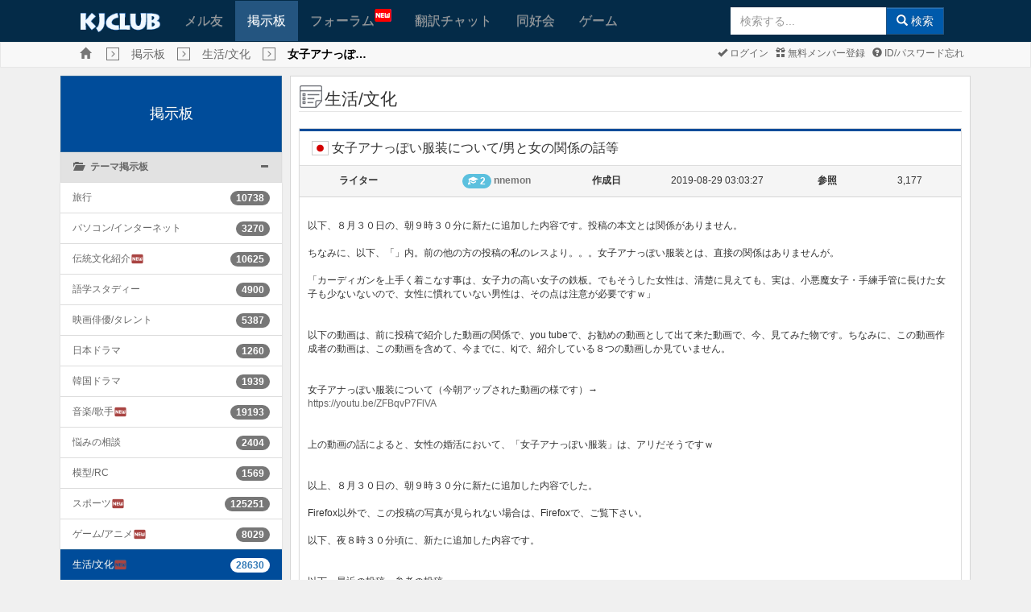

--- FILE ---
content_type: text/html; charset=UTF-8
request_url: https://www.kjclub.com/jp/board/exc_board_8/view/id/2913763/page/2?&sfl=membername&stx=nnemon
body_size: 174777
content:
<!DOCTYPE html>
<html xmlns="http://www.w3.org/1999/xhtml" xml:lang="jp" lang="jp">
<head>

	<meta http-equiv="content-type" content="text/html; charset=UTF-8" />
	<meta http-equiv="X-UA-Compatible" content="IE=10" />
	<meta name="viewport" content="width=device-width, initial-scale=1.0, maximum-scale=1.0, user-scalable=no" />

	<title>KJCLUB - 女子アナっぽい服装について/男と女の関係の話等</title>
	<meta name="Keywords" content="KJCLUB, 日韓文化交流, 韓国, 韓国文化, 韓国人友達, 友達作り, メル友,生活/文化  ,女子アナっぽい服装について/男と女の関係の話等">
	<meta name="description" content="以下、８月３０日の、朝９時３０分に新たに追加した内容です。投稿の本文とは関係がありません。ちなみに、以下、「」内。前の他の方の投稿の�...">
	<link rel="shortcut icon" type="image/png" href="/img/favicon.png" />

	<!--Facebook metadata-->
	<meta property="fb:app_id" content="1233995656640493" />
	<meta property="og:type" content="website" />
	<meta property="og:title" content="KJCLUB - 女子アナっぽい服装について/男と女の関係の話等" />
	<meta property="og:description" content="以下、８月３０日の、朝９時３０分に新たに追加した内容です。投稿の本文とは関係がありません。ちなみに、以下、「」内。前の他の方の投稿の�..." />
	<meta property="og:image" content="https://www.kjclub.com/img/icon200.png" />
	<meta property="og:url" content="www.kjclub.com/jp/board/exc_board_8/view/id/2913763/page/2?&sfl=membername&stx=nnemon" />

	<link rel="stylesheet" type="text/css" href="/css/bootstrap-v3.3.6.css" />
	<link rel="stylesheet" type="text/css" href="/css/octicons/octicons.css" />
	<link rel="stylesheet" type="text/css" href="/css/bootstrap-theme-v3.3.6.css" />
	<link rel="stylesheet" type="text/css" href="/css/common.css" />
		<link rel="stylesheet" type="text/css" href="/css/main.css" />
		<link rel="stylesheet" type="text/css" href="/css/jp.css" />
	
	<!--[if IE 6]>
	<style type="text/css">
	html { filter: expression(document.execCommand("BackgroundImageCache", false, true)); }
	</style>
	<![endif]-->

	<script type="text/javascript">
	//<![CDATA[
		var site_lang_code = "jp";
		var rt_path = "/jp"
		  , rt_bo_table = 'exc_board_8'
  , rt_bo_sca = ''
				  , rt_charset = "UTF-8";
		var is_mobile = "";
		var is_sub_menu = "";
	//]]>
	</script>

	<script type="text/javascript">
		function webview_get_member_login() {
						var obj = { mb_id:'', id: '',pwd:'' }
			return obj;
		}
	</script>

		<script type="text/javascript" src="/js/jquery2.2.min.js"></script>
		<script type="text/javascript" src="/js/bootstrap-v3.3.6.js"></script>

	<!--[if lt IE 9]>
	<script type="text/javascript" src="/js/html5shiv.js"></script>
	<script type="text/javascript" src="/js/respond.js"></script>
	<![endif]-->

	<script type="text/javascript" src="/js/common.js"></script>
	<script type="text/javascript" src="/js/language/japan_lang_js.js"></script>
	<script type="text/javascript" src="/js/platform.js"></script>

		<link href="/css/font-awesome/css/font-awesome.min.css" rel="stylesheet">
	<link href="https://fonts.googleapis.com/icon?family=Material+Icons" rel="stylesheet">
	<link href="/css/flagicons/css/flag-icon.css" rel="stylesheet">
</head>

<body class="body_gray" class="preload" ondragstart="return false;" ondrop="return false;">
	<!-- Load Facebook SDK for JavaScript -->
		<div id="fb-root"></div>

	<script>
		window.fbAsyncInit = function () {
			FB.init({
				appId: '1233995656640493',
				xfbml: true,
				version: 'v17.0'
			});
			FB.AppEvents.logPageView();
		};

			(function(d, s, id){
				var js, fjs = d.getElementsByTagName(s)[0];
				if (d.getElementById(id)) {return;}
				js = d.createElement(s); js.id = id;
				js.src = "//connect.facebook.net/en_GB/sdk.js#xfbml=1&version=v3.0&appId=" + 1233995656640493;
				fjs.parentNode.insertBefore(js, fjs);
			}(document, 'script', 'facebook-jssdk'));
		</script>
	
	<a name="rt_head"></a>

	
	<!--[if lte IE 7]>
	<div class="alert alert-danger text-center" style="width:100%; top:0; left:0; z-index:1040;">
		<button type="button" class="close" data-dismiss="alert">&times;</button>
		使ってるブラウザはセキュリティに弱い古いバージョン(IE 8 以下)のブラウザです。<br>
		KJCLUBは <a href="https://www.microsoft.com/ja-jp/download/internet-explorer.aspx" class="alert-link" target="_blank">IE 9以上</a>, <a href="http://www.google.com/chrome?hl=ja" class="alert-link" target="_blank">Chrome</a>,
		<a href="https://www.mozilla.org/ja/firefox/new/" class="alert-link" target="_blank">FireFox</a>,
		<a href="https://www.apple.com/jp/safari/" class="alert-link" target="_blank">Safari</a>,
		<a href="http://www.opera.com/ja" class="alert-link" target="_blank">Opera</a>とモバイル環境に最適化されています。<br>
		今のブラウザの<a href="https://www.microsoft.com/ja-jp/download/internet-explorer.aspx" class="alert-link" target="_blank">IEをUPGRADE</a>するか
		違うブラウザをお勧めします。<br />
		→ <a href="http://www.google.com/chrome?hl=ja" class="alert-link" target="_blank">Chrome</a>,
		<a href="https://www.mozilla.org/ja/firefox/new/" class="alert-link" target="_blank">FireFox</a>,
		<a href="https://www.apple.com/jp/safari/" class="alert-link" target="_blank">Safari</a>,
		<a href="http://www.opera.com/ja" class="alert-link" target="_blank">Opera</a>
	</div>
	<![endif]
	</div>-->
	
		<div class="m-wrapper">
<!--mobile sidebar list-->

<div id="m-content">

<div class="navbar main-menu">
			<div style="background-color: #fff">
			<center>
				<script type="text/javascript" src="https://cdn-fluct.sh.adingo.jp/f.js?G=1000078748"></script>
				<script type="text/javascript">
				//<![CDATA[
				if(typeof(adingoFluct)!="undefined") adingoFluct.showAd('1000117718');
				//]]>
				</script>
			</center>
		</div>
	
	<!--main menu-->
			<div class="container">
			<div class="navbar-header">
				<div class="mobile-history"><a href="javascript:window.history.back();" class="glyphicon glyphicon-menu-left gi-1x"></a></div>
				<a class="navbar-brand kj-brand-menu" href="/jp"><img src="/img/sub_main_logo.gif" height="24px"></a>
				<button type="button" class="navbar-toggle" data-toggle="collapse" data-target=".navbar-collapse" id="btn-menu-collapse">
					<span class="icon-bar"></span>
					<span class="icon-bar"></span>
					<span class="icon-bar"></span>
				</button>
			</div>
			<div class="navbar-collapse collapse" id="main-menu-collapse">
				<ul class="nav navbar-nav">
										<li ><a href="/jp/friends">メル友</a></li>
					<li class='active'><a href="/jp/board">掲示板</a></li>
					<li  style="min-width: 130px"><a href="/jp/forum">フォーラム<img src="/img/menu_new.gif" style="position: absolute; top: 10px;"></a></li>
					<li ><a href="/jp/openchat">翻訳チャット</a></li>
					<li ><a href="/jp/cafe">同好会</a></li>
					<li ><a href="/jp/game">ゲーム</a></li>
					<li class="last-child">
												<form class="navbar-form navbar-right form-inline sub-search-form" name="search" method="get" action="/jp/search" onsubmit="return mSearch(this);">
							<div class="input-group">
				                <input type="text" autocomplete="off" id="stx" name="stx" class="form-control" maxlength="35" size="20" placeholder="検索する..." />
				                <ul class="dropdown-menu" role="menu" style="left:0" aria-labelledby="suggest_list"  id="suggest_list"></ul>
								<span class="input-group-btn"><button type="submit" class="btn btn-primary"><span class="glyphicon glyphicon-search"></span> 検索</button></span>
							</div>
						</form>
					</li>
				</ul>
			</div>
		</div>
	
</div>

<script>
$("#stx").keyup(function () {
    $.ajax({
        type: "POST",
        url: "/jp/search/get_suggestion",
        data: {
            keyword: $("#stx").val()
        },
        dataType: "json",
        success: function (data) {
            if (data.length > 0) {
                $('#suggest_list').empty();
                $('#stx').attr("data-toggle", "dropdown");
                $('#suggest_list').dropdown('toggle');
            }
            else if (data.length == 0) {
                $('#stx').attr("data-toggle", "");
            }
            $.each(data, function (key,value) {
                if (data.length >= 0)
                    $('#suggest_list').append('<li role="presentation" style="margin-left: 5px">' 
                    	+ value['pp_word']  + ' <span>(' + value['count_text'] + ')</span>' + '</li>');
            });
        },
        error: function(xhr, textStatus, errorThrown) {
		    console.log(xhr);
		}
    });
});
$('#suggest_list').on('click', 'li', function () {
	res = $(this).text().split(" ");
    $('#stx').val(res[0]);
});
</script>

<div class="navbar navbar-default kj-top-menu">
	<div class="container" style="position: relative;">
		<ul class="list-inline breadcrumbs">
			<li><a class="glyphicon glyphicon-home text-muted breadcrumbs-home" href="/jp"></a></li>
			<li><span class='glyphicon glyphicon-menu-right breadcrumbs-btn'></span></li><li><span class='breadcrumbs-text'><a href='/jp/board'>掲示板</a></span></li><li><span class='glyphicon glyphicon-menu-right breadcrumbs-btn'></span></li><li><span class='breadcrumbs-text'><a href='/jp/board/exc_board_8'>生活/文化  </a></span></li><li><span class='glyphicon glyphicon-menu-right breadcrumbs-btn'></span></li><li><span class='breadcrumbs-text'><strong style='color:#000'>女子アナっぽ…</strong></span></li>		</ul>
		<div class="pull-right mgl1 mgr2 pdl2">
			<ul class="list-inline sub-menu">
								<li><a href="https://www.kjclub.com/jp/member/login"><span
							class="glyphicon glyphicon-ok"></span>
						ログイン					</a></li>
				<li><a href="https://www.kjclub.com/jp/member/join"><span
							class="glyphicon glyphicon-gift"></span>
						無料メンバー登録					</a></li>
				<li><a href="/jp/member/forget_idpwd"><span class="glyphicon glyphicon-question-sign"></span>
						ID/パスワード忘れ					</a></li>

							</ul>
		</div>
	</div>
</div>

<div class="clearfix"></div>
<script type="text/javascript">
	var bf_banner = $('.main-menu').height() - 2;
	if ($(document).width() <= 733) {
		$('.kj-top-menu').css('margin-top', bf_banner + 'px');
		//$('.kj-top-menu-mobile').css('margin-top', '0px');
	}
	$(window).on('resize', function () {
		var bf_banner = $('.main-menu').height();
		if ($(document).width() <= 733) {
			$('.kj-top-menu').css('margin-top', bf_banner + 'px');
			//$('.kj-top-menu-mobile').css('margin-top', '0px');
		} else {
			$('.kj-top-menu').removeAttr('style');
			$('.kj-top-menu-mobile').removeAttr('style');
		}
	});
</script>
<script>
	$( document ).ready(function() {
		$.each($("[id^='collapse-']"), function(i, item){
		    if ($(item).hasClass('in')) {
		    	var selected = '#group-' + $(item).attr('id') + ' > div > a > span.pull-right > span';
		    	$(selected).attr('class', 'glyphicon glyphicon-minus');
		    }
		});
		$(".collapse").on('show.bs.collapse', function(){
        	var selected = '#group-' + $(this).attr('id') + ' > div > a > span.pull-right > span';
        	$(selected).attr('class', 'glyphicon glyphicon-minus');
	    });
	    $(".collapse").on('hide.bs.collapse', function(){
        	var selected = '#group-' + $(this).attr('id') + ' > div > a > span.pull-right > span';
        	$(selected).attr('class', 'glyphicon glyphicon-plus');
	    });
	});
</script>

<div class="container" id="main-container">	
	<div class="clearfix">
						
				<div class="col-md-3 col-sm-3 mobile-second">
					<div class="list-group list-group-board" id="accordion">
						<a class="list-group-item active main-heading-container" href="/jp/board">掲示板</a>
									            	<div class="list-group-item" id="group-collapse-1">
			              		<div>
					                <a data-toggle="collapse" data-parent="#accordion" href="#collapse-1">
					                	<span class="glyphicon glyphicon-folder-open"></span>&nbsp&nbsp
					                	<strong>テーマ掲示板</strong>
						                <span class="pull-right">
						                	<span class="glyphicon glyphicon-plus" style=""></span>
						                </span>
					                </a>
			              		</div>
			              	</div>
			              				              						                	<div id="collapse-1" class="panel-collapse collapse in">
					                	<ul class="list-group list-board">
					                							                  			<li class="list-group-item ">
					                  				<a href="/jp/board/exc_board_1" style="display:inline-flex">旅行</a>
					                  				<span class="pull-right badge">10738</span>
					                  			</li>
					                  							                  			<li class="list-group-item ">
					                  				<a href="/jp/board/exc_board_10" style="display:inline-flex">パソコン/インターネット</a>
					                  				<span class="pull-right badge">3270</span>
					                  			</li>
					                  							                  			<li class="list-group-item ">
					                  				<a href="/jp/board/exc_board_11" style="display:inline-flex">伝統文化紹介<i class="material-icons text-danger" style="font-size: 17px">fiber_new</i></a>
					                  				<span class="pull-right badge">10625</span>
					                  			</li>
					                  							                  			<li class="list-group-item ">
					                  				<a href="/jp/board/exc_board_12" style="display:inline-flex">語学スタディー</a>
					                  				<span class="pull-right badge">4900</span>
					                  			</li>
					                  							                  			<li class="list-group-item ">
					                  				<a href="/jp/board/exc_board_2" style="display:inline-flex">映画俳優/タレント  </a>
					                  				<span class="pull-right badge">5387</span>
					                  			</li>
					                  							                  			<li class="list-group-item ">
					                  				<a href="/jp/board/exc_board_3" style="display:inline-flex">日本ドラマ  </a>
					                  				<span class="pull-right badge">1260</span>
					                  			</li>
					                  							                  			<li class="list-group-item ">
					                  				<a href="/jp/board/exc_board_4" style="display:inline-flex">韓国ドラマ  </a>
					                  				<span class="pull-right badge">1939</span>
					                  			</li>
					                  							                  			<li class="list-group-item ">
					                  				<a href="/jp/board/exc_board_5" style="display:inline-flex">音楽/歌手  <i class="material-icons text-danger" style="font-size: 17px">fiber_new</i></a>
					                  				<span class="pull-right badge">19193</span>
					                  			</li>
					                  							                  			<li class="list-group-item ">
					                  				<a href="/jp/board/exc_board_50" style="display:inline-flex">悩みの相談</a>
					                  				<span class="pull-right badge">2404</span>
					                  			</li>
					                  							                  			<li class="list-group-item ">
					                  				<a href="/jp/board/exc_board_51" style="display:inline-flex">模型/RC</a>
					                  				<span class="pull-right badge">1569</span>
					                  			</li>
					                  							                  			<li class="list-group-item ">
					                  				<a href="/jp/board/exc_board_6" style="display:inline-flex">スポーツ<i class="material-icons text-danger" style="font-size: 17px">fiber_new</i></a>
					                  				<span class="pull-right badge">125251</span>
					                  			</li>
					                  							                  			<li class="list-group-item ">
					                  				<a href="/jp/board/exc_board_7" style="display:inline-flex">ゲーム/アニメ  <i class="material-icons text-danger" style="font-size: 17px">fiber_new</i></a>
					                  				<span class="pull-right badge">8029</span>
					                  			</li>
					                  							                  			<li class="list-group-item active">
					                  				<a href="/jp/board/exc_board_8" style="display:inline-flex">生活/文化  <i class="material-icons text-danger" style="font-size: 17px">fiber_new</i></a>
					                  				<span class="pull-right badge">28630</span>
					                  			</li>
					                  							                  			<li class="list-group-item ">
					                  				<a href="/jp/board/exc_board_9" style="display:inline-flex">時事/経済<i class="material-icons text-danger" style="font-size: 17px">fiber_new</i></a>
					                  				<span class="pull-right badge">2868947</span>
					                  			</li>
					                  							                    </ul>
					                </div>
				                				            				        			            	<div class="list-group-item" id="group-collapse-2">
			              		<div>
					                <a data-toggle="collapse" data-parent="#accordion" href="#collapse-2">
					                	<span class="glyphicon glyphicon-folder-open"></span>&nbsp&nbsp
					                	<strong>フォト掲示板</strong>
						                <span class="pull-right">
						                	<span class="glyphicon glyphicon-plus" style=""></span>
						                </span>
					                </a>
			              		</div>
			              	</div>
			              				              						                	<div id="collapse-2" class="panel-collapse collapse ">
					                	<ul class="list-group list-board">
					                							                  			<li class="list-group-item ">
					                  				<a href="/jp/board/exc_board_13" style="display:inline-flex">ユーモア/猟奇  </a>
					                  				<span class="pull-right badge">2109</span>
					                  			</li>
					                  							                  			<li class="list-group-item ">
					                  				<a href="/jp/board/exc_board_14" style="display:inline-flex">伝統文化  <i class="material-icons text-danger" style="font-size: 17px">fiber_new</i></a>
					                  				<span class="pull-right badge">9782</span>
					                  			</li>
					                  							                  			<li class="list-group-item ">
					                  				<a href="/jp/board/exc_board_15" style="display:inline-flex">学校生活  </a>
					                  				<span class="pull-right badge">708</span>
					                  			</li>
					                  							                  			<li class="list-group-item ">
					                  				<a href="/jp/board/exc_board_16" style="display:inline-flex">うちの町内  <i class="material-icons text-danger" style="font-size: 17px">fiber_new</i></a>
					                  				<span class="pull-right badge">4694</span>
					                  			</li>
					                  							                  			<li class="list-group-item ">
					                  				<a href="/jp/board/exc_board_17" style="display:inline-flex">恋人/友達/家族  </a>
					                  				<span class="pull-right badge">546</span>
					                  			</li>
					                  							                  			<li class="list-group-item ">
					                  				<a href="/jp/board/exc_board_18" style="display:inline-flex">ペット  </a>
					                  				<span class="pull-right badge">593</span>
					                  			</li>
					                  							                  			<li class="list-group-item ">
					                  				<a href="/jp/board/exc_board_19" style="display:inline-flex">マンガ/アニメ/ゲーム  </a>
					                  				<span class="pull-right badge">2739</span>
					                  			</li>
					                  							                  			<li class="list-group-item ">
					                  				<a href="/jp/board/exc_board_20" style="display:inline-flex">自動車  <i class="material-icons text-danger" style="font-size: 17px">fiber_new</i></a>
					                  				<span class="pull-right badge">19899</span>
					                  			</li>
					                  							                  			<li class="list-group-item ">
					                  				<a href="/jp/board/exc_board_21" style="display:inline-flex">スポーツ  </a>
					                  				<span class="pull-right badge">2892</span>
					                  			</li>
					                  							                  			<li class="list-group-item ">
					                  				<a href="/jp/board/exc_board_22" style="display:inline-flex">モデル(レースクィーン）</a>
					                  				<span class="pull-right badge">1004</span>
					                  			</li>
					                  							                  			<li class="list-group-item ">
					                  				<a href="/jp/board/exc_board_23" style="display:inline-flex">スター/芸能</a>
					                  				<span class="pull-right badge">2488</span>
					                  			</li>
					                  							                  			<li class="list-group-item ">
					                  				<a href="/jp/board/exc_board_24" style="display:inline-flex">食べ物  </a>
					                  				<span class="pull-right badge">16166</span>
					                  			</li>
					                  							                  			<li class="list-group-item ">
					                  				<a href="/jp/board/exc_board_52" style="display:inline-flex">鉄道話  </a>
					                  				<span class="pull-right badge">5207</span>
					                  			</li>
					                  							                  			<li class="list-group-item ">
					                  				<a href="/jp/board/exc_board_53" style="display:inline-flex">ミリタリー  <i class="material-icons text-danger" style="font-size: 17px">fiber_new</i></a>
					                  				<span class="pull-right badge">25389</span>
					                  			</li>
					                  							                    </ul>
					                </div>
				                				            				        			            	<div class="list-group-item" id="group-collapse-3">
			              		<div>
					                <a data-toggle="collapse" data-parent="#accordion" href="#collapse-3">
					                	<span class="glyphicon glyphicon-folder-open"></span>&nbsp&nbsp
					                	<strong>交流掲示板</strong>
						                <span class="pull-right">
						                	<span class="glyphicon glyphicon-plus" style=""></span>
						                </span>
					                </a>
			              		</div>
			              	</div>
			              				              						                	<div id="collapse-3" class="panel-collapse collapse ">
					                	<ul class="list-group list-board">
					                							                  			<li class="list-group-item ">
					                  				<a href="/jp/board/exc_board_25" style="display:inline-flex">広報掲示板</a>
					                  				<span class="pull-right badge">4590</span>
					                  			</li>
					                  							                  			<li class="list-group-item ">
					                  				<a href="/jp/board/exc_board_26" style="display:inline-flex">自由掲示板<i class="material-icons text-danger" style="font-size: 17px">fiber_new</i></a>
					                  				<span class="pull-right badge">34867</span>
					                  			</li>
					                  							                  			<li class="list-group-item ">
					                  				<a href="/jp/board/exc_board_27" style="display:inline-flex">良い友達</a>
					                  				<span class="pull-right badge">8287</span>
					                  			</li>
					                  							                  			<li class="list-group-item ">
					                  				<a href="/jp/board/exc_board_28" style="display:inline-flex">加入あいさつ</a>
					                  				<span class="pull-right badge">7120</span>
					                  			</li>
					                  							                    </ul>
					                </div>
				                				            				        			            	<div class="list-group-item" id="group-collapse-4">
			              		<div>
					                <a data-toggle="collapse" data-parent="#accordion" href="#collapse-4">
					                	<span class="glyphicon glyphicon-folder-open"></span>&nbsp&nbsp
					                	<strong>地域掲示板</strong>
						                <span class="pull-right">
						                	<span class="glyphicon glyphicon-plus" style=""></span>
						                </span>
					                </a>
			              		</div>
			              	</div>
			              				              						                	<div id="collapse-4" class="panel-collapse collapse ">
					                	<ul class="list-group list-board">
					                							                  			<li class="list-group-item ">
					                  				<a href="/jp/board/exc_board_29" style="display:inline-flex">ソウル<i class="material-icons text-danger" style="font-size: 17px">fiber_new</i></a>
					                  				<span class="pull-right badge">3416</span>
					                  			</li>
					                  							                  			<li class="list-group-item ">
					                  				<a href="/jp/board/exc_board_30" style="display:inline-flex">仁川  <i class="material-icons text-danger" style="font-size: 17px">fiber_new</i></a>
					                  				<span class="pull-right badge">8164</span>
					                  			</li>
					                  							                  			<li class="list-group-item ">
					                  				<a href="/jp/board/exc_board_31" style="display:inline-flex">全州</a>
					                  				<span class="pull-right badge">1585</span>
					                  			</li>
					                  							                  			<li class="list-group-item ">
					                  				<a href="/jp/board/exc_board_32" style="display:inline-flex">光州  </a>
					                  				<span class="pull-right badge">4483</span>
					                  			</li>
					                  							                  			<li class="list-group-item ">
					                  				<a href="/jp/board/exc_board_33" style="display:inline-flex">大邱  </a>
					                  				<span class="pull-right badge">1839</span>
					                  			</li>
					                  							                  			<li class="list-group-item ">
					                  				<a href="/jp/board/exc_board_34" style="display:inline-flex">大田  </a>
					                  				<span class="pull-right badge">6797</span>
					                  			</li>
					                  							                  			<li class="list-group-item ">
					                  				<a href="/jp/board/exc_board_35" style="display:inline-flex">天安  </a>
					                  				<span class="pull-right badge">807</span>
					                  			</li>
					                  							                  			<li class="list-group-item ">
					                  				<a href="/jp/board/exc_board_36" style="display:inline-flex">釜山  </a>
					                  				<span class="pull-right badge">3742</span>
					                  			</li>
					                  							                  			<li class="list-group-item ">
					                  				<a href="/jp/board/exc_board_37" style="display:inline-flex">北海道</a>
					                  				<span class="pull-right badge">951</span>
					                  			</li>
					                  							                  			<li class="list-group-item ">
					                  				<a href="/jp/board/exc_board_38" style="display:inline-flex">東北  <i class="material-icons text-danger" style="font-size: 17px">fiber_new</i></a>
					                  				<span class="pull-right badge">931</span>
					                  			</li>
					                  							                  			<li class="list-group-item ">
					                  				<a href="/jp/board/exc_board_39" style="display:inline-flex">東京  </a>
					                  				<span class="pull-right badge">6077</span>
					                  			</li>
					                  							                  			<li class="list-group-item ">
					                  				<a href="/jp/board/exc_board_40" style="display:inline-flex">関西</a>
					                  				<span class="pull-right badge">3562</span>
					                  			</li>
					                  							                  			<li class="list-group-item ">
					                  				<a href="/jp/board/exc_board_41" style="display:inline-flex">福岡  </a>
					                  				<span class="pull-right badge">1013</span>
					                  			</li>
					                  							                    </ul>
					                </div>
				                				            				        			            	<div class="list-group-item" id="group-collapse-5">
			              		<div>
					                <a data-toggle="collapse" data-parent="#accordion" href="#collapse-5">
					                	<span class="glyphicon glyphicon-folder-open"></span>&nbsp&nbsp
					                	<strong>バグ掲示板</strong>
						                <span class="pull-right">
						                	<span class="glyphicon glyphicon-plus" style=""></span>
						                </span>
					                </a>
			              		</div>
			              	</div>
			              				              						                	<div id="collapse-5" class="panel-collapse collapse ">
					                	<ul class="list-group list-board">
					                							                  			<li class="list-group-item ">
					                  				<a href="/jp/board/exc_board_44" style="display:inline-flex">バグ掲示板</a>
					                  				<span class="pull-right badge">707</span>
					                  			</li>
					                  							                    </ul>
					                </div>
				                				            				        		            </div>
		        </div>
					        <div class="col-md-9 col-sm-9 mobile-first">
        	<div class="col-md-12 wrap_content main-content">


<script src="/js/twemoji.min.js"></script>  

<legend><span class="icon-heading"></span><span>生活/文化  </span>
<span class="pull-right"></span>
</legend>
<div class="panel panel-default">
	<div class="panel-heading post-info-heading">
		<div class="panel-title" style="word-break: break-all;">
			<span class="flag-icon flag-icon-jp"></span> 女子アナっぽい服装について/男と女の関係の話等 					</div>
		<!-- Modal -->
		<div id="report-modal" class="modal fade" role="dialog">
		  	<div class="modal-dialog">
			    <!-- Modal content-->
			    <form action="/jp/_trans/write/report" method="post">
			    	<input type="hidden" name="mb_id" value="nnlemon">
			    	<input type="hidden" name="wr_id" value="2913763">
					<input type="hidden" name="url" value="/jp/board/exc_board_8/view/id/2913763/page/2?&sfl=membername&stx=nnemon">			    	<input type="hidden" name="bo_table" value="exc_board_8">
				    <div class="modal-content">
				      	<div class="modal-header">
				        	<button type="button" class="close" data-dismiss="modal">&times;</button>
				        	<h4 class="modal-title">レポート</h4>
				      	</div>
				      	<div class="modal-body">
				        	<textarea name="report-text" id="report-text" class="form-control" required></textarea>
				      	</div>
				      	<div class="modal-footer">
				      		<button type="submit" class="btn btn-success">確認</button>
				        	<button type="button" class="btn btn-warning" data-dismiss="modal">キャンセル</button>
				      	</div>
				    </div>
				</form>    
		  	</div>
		</div>
	</div>

	<div class="panel-body post-info">
		<div class="col-md-2 col-sm-6 col-xs-6 post-info-label">
			ライター		</div>
		<div class="col-md-3 col-sm-6 col-xs-6 post-info-data">
			<span class="badge" style="background-color: #5bc0de"><span class="glyphicon glyphicon-education" style="    margin-top: -3px;"></span> 2</span> <a href="javascript:;" onclick="javascript:showSideView(this, '', &quot;nnemon&quot;, '', 'board', '2913763', 'board');" title="nnemon"><span class="text-muted"><strong>nnemon</strong></span></a> 		</div>
		<div class="col-md-1 col-sm-6 col-xs-6 post-info-label">
			作成日		</div>
		<div class="col-md-3 col-sm-6 col-xs-6 post-info-data">
			2019-08-29 03:03:27		</div>
		<div class="col-md-1 col-sm-6 col-xs-6 post-info-label">
			参照		</div>
		<div class="col-md-2 col-sm-6 col-xs-6 post-info-data">
			3,177		</div>
	</div>

	<div class="panel-body post-content">
		<div id="write_content"><p><br></p>以下、８月３０日の、朝９時３０分に新たに追加した内容です。投稿の本文とは関係がありません。<p><br>ちなみに、以下、「」内。前の他の方の投稿の私のレスより。。。女子アナっぽい服装とは、直接の関係はありませんが。</p><p><br>「カーディガンを上手く着こなす事は、女子力の高い女子の鉄板。でもそうした女性は、清楚に見えても、実は、小悪魔女子・手練手管に長けた女子も少ないないので、女性に慣れていない男性は、その点は注意が必要ですｗ」<br><br><br>以下の動画は、前に投稿で紹介した動画の関係で、you tubeで、お勧めの動画として出て来た動画で、今、見てみた物です。ちなみに、この動画作成者の動画は、この動画を含めて、今までに、kjで、紹介している８つの動画しか見ていません。<br><br><br>女子アナっぽい服装について（今朝アップされた動画の様です）→<br><a href="https://youtu.be/ZFBqvP7FlVA" target='_blank'>https://youtu.be/ZFBqvP7FlVA</a><br><br><br>上の動画の話によると、女性の婚活において、「女子アナっぽい服装」は、アリだそうですｗ<br><br><br>以上、８月３０日の、朝９時３０分に新たに追加した内容でした。<br></p><p><br></p><p xss="removed">Firefox以外で、この投稿の写真が見られない場合は、Firefoxで、ご覧下さい。</p><p><br></p><p>以下、夜８時３０分頃に、新たに追加した内容です。</p><p><br></p><p><br></p><p>以下、最近の投稿・参考の投稿。</p><p><br></p><p>恋愛と結婚に向く性格になれる【4つの質問】→</p><p><a href="/jp/board/exc_board_8/view/id/2914061?&sfl=membername&stx=nnemon"><a href="/jp/board/exc_board_8/view/id/2914061?&sfl=membername&stx=nnemon" target='_blank'>/jp/board/exc_board_8/view/id/2914061?&sfl=membername&stx=nnemon</a></a></p><p><br></p><p><br></p><p>今日は、私も彼女も、個人的に休みで、昨日は、彼女が我が家に泊まり、夜更かしし、一晩中起きていて、今日の朝８時頃に寝てｗ、午後３時頃起きた後、彼女と遅い朝食兼昼食を食べました。</p><p><br></p><p>ちなみに、今日の、遅い朝食兼昼食は、普段の朝食（パン、シリアル（cereal）、野菜サラダ（salad）、３種類程の果物、牛乳、ジュース（juice）、ヨーグルト（yoghurt））と同じ内容でした。</p><p><br></p><p>我が家の、遅い朝食兼昼食の時の、BGMに関しては、以下の投稿を参照して下さい。</p><p><br></p><p>自動車のBGMとして聴く曲（我が家の、遅い朝食兼昼食の時の、BGMに関する話を含む投稿）→</p><a href="/jp/board/exc_board_8/view/id/2750708/page/5?&sfl=membername&stx=jlemon" target='_blank'>/jp/board/exc_board_8/view/id/2750708/page/5?&sfl=membername&stx=jlemon</a><p><br></p><p><br></p><p>以下、「」内。前の他の方の投稿の私のレスより。。。</p><p><br><br>「最近、you 
tube動画を見てkjの投稿でアップするのがマイブームになっているのですが、今まで生きて来た中における、自分の女性関係における、何気ない（本能的な）行動・経験が、心理学や女性への恋愛等に関するインタビュー等によって裏付けされる事を、楽しんじゃってる感じですｗ」</p><p><br></p><p><br></p><p><br></p><p><iframe width="560" height="315" src="https://www.youtube-nocookie.com/embed/pu1ExBVpwDI" frameborder="0" allow="accelerometer; autoplay; encrypted-media; gyroscope; picture-in-picture" allowfullscreen></iframe><br></p><p xss="removed">動画は、借り物。前に投稿で紹介した動画の関係で、you 
tubeで、お勧めの動画として出て来た動画で、（今日の夕食は、これから、彼女と２人で外食で食べるのですが）、今、彼女が、外食の夕食を食べに出る準備をしている間に（こうした準備は、女性の方が時間が掛かる）、ちょっと見てみた動画です。今日の夜７時頃にアップされた動画の様です。ちなみに、この動画作成者の動画は、この動画を含めて、今までに、kjで紹介している１０個の動画しか見ていません。この場合の単語は、「attractiveness」の方が、より適当かな。。。この動画の話は、うーん、分かるような分からないようなｗ　ちなみに、動画で、バンジーの話が出ていますが、私は、学生の頃、外国で、目隠しをして、後ろ向きで、バンジーで飛び降りた事がありますｗ　私は、元々、恐怖遺伝子や不安遺伝子と言った物が少ないからか、その時、恐怖心は、ほとんどなく、ほとんど、ワクワク感で飛び降りましたｗ　ちなみに、もう、おじさんの私は、冒険や危険な事をする気や気力がありませんｗ</p><p xss="removed"><br></p><p xss="removed">以下、「」内。私の前の投稿文より。。。</p><p xss="removed"><br></p><p xss="removed">「性格に関しては、昔から、弟は、保守的で慎重（悪く言えば臆病）・堅実で、私は冒険家気質で性格に大胆な面がありますｗ」</p><p xss="removed"><br></p><p xss="removed">以下、参考の投稿・最近の投稿。</p><p xss="removed"><br></p><p xss="removed">人生を台無しにする思考等→</p><p xss="removed"><a href="/jp/board/exc_board_50/view/id/2860442?&sfl=membername&stx=nnemon"><a href="/jp/board/exc_board_50/view/id/2860442?&sfl=membername&stx=nnemon" target='_blank'>/jp/board/exc_board_50/view/id/2860442?&sfl=membername&stx=nnemon</a></a></p><p xss="removed">テストステロンの話→</p><p xss="removed"><a href="/jp/board/exc_board_11/view/id/2894168?&sfl=membername&stx=nnemon"><a href="/jp/board/exc_board_11/view/id/2894168?&sfl=membername&stx=nnemon" target='_blank'>/jp/board/exc_board_11/view/id/2894168?&sfl=membername&stx=nnemon</a></a></p><p xss="removed">運を味方にする人の7つの特徴（科学的根拠あり）&nbsp;  &nbsp;  →</p><p xss="removed"><a href="/jp/board/exc_board_50/view/id/2910261?&sfl=membername&stx=nnemon"><a href="/jp/board/exc_board_50/view/id/2910261?&sfl=membername&stx=nnemon" target='_blank'>/jp/board/exc_board_50/view/id/2910261?&sfl=membername&stx=nnemon</a></a></p><p xss="removed">暮すことが何ですか? 死ぬことは何ですか?&nbsp;  &nbsp;  &nbsp;  &nbsp; →</p><p xss="removed"><a href="/jp/board/exc_board_50/view/id/2910115?&sfl=membername&stx=nnemon"><a href="/jp/board/exc_board_50/view/id/2910115?&sfl=membername&stx=nnemon" target='_blank'>/jp/board/exc_board_50/view/id/2910115?&sfl=membername&stx=nnemon</a></a></p><p xss="removed">JAL搭乗音楽/ＣＡが教えるモテる男性の特徴等→</p><p xss="removed"><a href="/jp/board/exc_board_1/view/id/2912839?&sfl=membername&stx=nnemon"><a href="/jp/board/exc_board_1/view/id/2912839?&sfl=membername&stx=nnemon" target='_blank'>/jp/board/exc_board_1/view/id/2912839?&sfl=membername&stx=nnemon</a></a></p><p xss="removed">4-MINUTE VACATION &nbsp;  &nbsp; →</p><p xss="removed"><a href="/jp/board/exc_board_1/view/id/2912973?&sfl=membername&stx=nnemon"><a href="/jp/board/exc_board_1/view/id/2912973?&sfl=membername&stx=nnemon" target='_blank'>/jp/board/exc_board_1/view/id/2912973?&sfl=membername&stx=nnemon</a></a></p><p xss="removed"><br></p><p xss="removed"><br></p><p xss="removed">以下、おまけ。今日は、このレストランではなく、別のレストランで夕食を食べますが、参考に。。。前に行った投稿から、抜粋して来た物で、２０１５年の６月に、私の街の周辺の、お気に入りのフランス料理レストランの一つで、彼女（私の今の彼女）と２人で、夕食を食べた時の物です。情報は、２０１５年時点の情報を前提としています。ちなみに、サラダ（salad）の取り分けに関して、以下「」内。私の前の投稿文より。。。</p><p xss="removed"><br></p><p xss="removed">「サラダ（salad）の取り分けに関しては、本来的には、男がやるべき事だと思いますが、その点は、私は、彼女に甘えてしまい、基本、私が取り分ける事が多いですが、どちらが、取り分けると決まっておらず、自然な流れで、私が取り分ける場合もあれば、彼女が取り分ける場合もあると言った感じです。」</p><p xss="removed"><br></p><p xss="removed">写真以下１０枚。この日の夕食は、私の街の、東の隣街（渋谷（shibuya）区（東京中心部（東京２３区）の西部に位置する区）の東端部）の西部（私の街の東の隣街の中でも、比較的、私の街（渋谷区（shibuya）区の中北部）に近い地域）の、よく利用する、お気に入りの、フランス料理レストランの一つで食べました（ちなみに、東京opera
 
cityは、私の街の、東の隣街の西部の北に隣接しています）。このフランス料理レストランは、私の街の、東の隣街の西部にあるフランス料理レストランの中で、個人的に、最も、よく利用しているフランス料理レストランです（この辺りに、仕事の用事で、よく訪れる関係で、このフランス料理レストランは、昼食でも、夕食でも、よく利用しています）。このフランス料理レストランの料理は、（保守的な、大衆的な、フランス料理も、それは、それで、良いですが）現代的で、とても美味しいです。このフランス料理レストランの料理は、斬新な（現代的な）、自然志向の（健康志向の）、フランス料理と言った感じです（ちなみに、このフランス料理レストランは、高級な、フランス料理レストランではなく、カジュアル（casual）な雰囲気の、フランス料理レストランです）。</p>
<p xss="removed">  <br></p>
<p xss="removed"> </p>
<p xss="removed">写真以下１０枚。このフランス料理レストランで食べた、この日の夕食。これにパンが付きます。ちなみに、この時、飲み物は、私は、主に、ワイン（wine）を飲みました。</p>
<p xss="removed"> </p><p xss="removed"><br></p><p xss="removed">
</p><p xss="removed"> </p>
<p xss="removed"><img xss="removed" src="/UploadFile/exc_board_24/2015/08/30/241.JPG" width="530"> </p>
<p xss="removed">スープ（soup）。子持ち昆布（鰊（魚）が、卵を、産みつけた昆布を、塩漬けにした物）等を使った、枝豆（edamame）の、スープ（soup）。一人、一皿ずつ。</p><p xss="removed"><br></p><p xss="removed"><br></p><p xss="removed"><br></p><p xss="removed"><br></p><p xss="removed">&nbsp;  &nbsp; </p><p xss="removed">
</p><p xss="removed"> <img xss="removed" src="/UploadFile/exc_board_24/2015/08/30/242.JPG" width="530"> </p>
<p xss="removed" align="center">前菜。牛肉、子持ち鮎の揚げ物、ブラッドオレンジ（blood orange）のソース（sauce）。一人、一皿ずつ。<br></p>
<p xss="removed"> </p><p xss="removed"><br></p><p xss="removed"><br></p><p xss="removed"><br></p><p xss="removed"><br></p><p xss="removed">
</p><p xss="removed"> <img xss="removed" src="/UploadFile/exc_board_24/2015/08/30/243.JPG" width="530"> </p>
<p xss="removed" align="center">魚の、メイン（main）料理。何の魚だったのかは、忘れましたw。一人、一皿ずつ。<br></p>
<p xss="removed"> </p><p xss="removed"><br></p><p xss="removed"><br></p><p xss="removed"><br></p><p xss="removed"> </p>
<p xss="removed">写真以下２枚。肉の、メイン（main）料理。いわい（iwai）鶏（岩手（iwate）県（日本の、東北地方に位置する県の一つ）産の、地鶏（余分なストレス（stress）をかけないで育てた鶏の、高級な鶏肉））。一人、一皿ずつ。</p><p xss="removed"><br></p><p xss="removed"><br></p>
<p xss="removed"> </p>
<p xss="removed"><img xss="removed" src="/UploadFile/exc_board_24/2015/08/30/244.JPG" width="530"> </p>
<p xss="removed">  </p><p xss="removed"><br></p>
<p xss="removed"> </p>
<p xss="removed"><img xss="removed" src="/UploadFile/exc_board_24/2015/08/30/245.JPG" width="530"> </p>
<p xss="removed"> </p><p xss="removed"><br></p><p xss="removed"><br></p><p xss="removed"><br></p><p xss="removed">
</p><p xss="removed"><img xss="removed" src="/UploadFile/exc_board_24/2015/08/30/246.JPG" width="530"> </p>
<p xss="removed">肉の、メイン（main）料理の、付け合せ（side dish）の、野菜（二人分）。自分達で、好きなように、皿に盛り付けます。<br></p>
<p xss="removed"> </p><p xss="removed"><br></p><p xss="removed"><br></p><p xss="removed">写真以下３枚。胃や腸を、すっきりとさせる為の、締め（shime）の、野菜サラダ（salad）（二人分）。自分達で、好きなように、皿に盛り付けます。</p><p xss="removed"><br></p>
<p xss="removed"> </p>
<p xss="removed"><img xss="removed" src="/UploadFile/exc_board_24/2015/08/30/247.JPG" width="530"> </p>
<p xss="removed"> </p><p xss="removed"><br></p><p xss="removed"><br></p><p xss="removed"><br></p><p xss="removed">
</p><p xss="removed"><img xss="removed" src="/UploadFile/exc_board_24/2015/08/30/248.JPG" width="530"> </p>
<p xss="removed">  </p><p xss="removed"><br></p><p xss="removed"><br></p>
<p xss="removed"><img xss="removed" src="/UploadFile/exc_board_24/2015/08/30/249.JPG" width="530"> </p>
<p xss="removed" align="center">彼女が、皿に盛ってくれました。<br></p>
<p xss="removed"> </p><p xss="removed"><br></p><p xss="removed"><br></p><p xss="removed"><br></p><p xss="removed"><br></p><p xss="removed">
</p><p xss="removed"><img xss="removed" src="/UploadFile/exc_board_24/2015/08/30/250.JPG" width="530"> </p>
<p xss="removed" align="center">デザート（dessert）。バジル（basil）とパイナップル（pineapple）の、デザート（dessert）。一人、一皿ずつ。</p>
<p xss="removed"><br></p><p xss="removed"><br></p><p xss="removed"><br></p><p>以上、夜、８時３０分頃に、新たに追加した内容でした。</p><p><br></p><p><br></p><p><br></p><p><br></p><p>以下、元々の内容です。</p><p><br></p><p><br><br>以下、最近の投稿。<br><br><br>結婚すると後悔する男の見分け方＆その他色々→<br><a href="/jp/board/exc_board_8/view/id/2913716?&sfl=membername&stx=nnemon" target='_blank'>/jp/board/exc_board_8/view/id/2913716?&sfl=membername&stx=nnemon</a><br><br><br><br><br>以下、「」内。私の前の投稿文より。。。<br><br><br>「東京都心部の西部の静かで落ち着いた住宅地にある、我が家の近所の、私の実家は、元々、私の母方の祖父母の家で（ちなみに母は、一人っ子です）、現在は、両親が引き継いで暮らしています。既に、母方の祖父母共に、亡くなっています。<br><br>我が家の近所の私の実家の、私の父は、会社員で（父は、既に、半分定年退職状態になってから久しいですが）、私の母は、父と結婚してから、アルバイトを含めて、仕事を、一切した事がない専業主婦です。<br><br>私には、兄弟姉妹は、２歳年下の弟が一人います。私の弟は、外資系の会社員で、既に、結婚をし、（まだ、二人共、幼いですが）子供が２人いて（男の子（上）が１人と、女の子（下）が１人）、弟の家族（妻・子供）と共に、東京の西部郊外の、静かで落ち着いた住宅地に買った、一戸建て住宅に、暮らしています。<br><br>弟の、奥さん（妻）（ちなみに、弟の、奥さん（妻）は、弟よりもかなり年下です）は、結婚する前は、四年制の大学を卒業した後、服（ファッション）関係の、会社で、会社員として働いていましたが、結婚してからは、主婦となりました。<br><br>私は、会社員と比べて、相対的に、安定的ではなく、相対的に、ビジネスにおいて危険性が高いが、相対的に、自分で自分の時間を自由に管理する事が出来、又、自分の才能・仕事の能力・仕事の効率性・努力が、自分の収入に直結する（直接繋がる）、個人事業の道を選びました。<br><br>私は、普通の中流層・庶民層なのですが、私は、基本的には、自分が、与えられた環境の中で、自分の能力の範囲内で、出来得る限り生き（ここで言う、出来得る限り生きとは、自分の能力の限界を知り、自分の幸福の為に、自分の努力の落とし所を知ると言う意味も含まれます）、自分が稼いだお金で、出来得る限りの、幸せな生活をしている（幸せな人生を生きている）と言う、自信があります。」<br><br><br><br>以下、「」内。前の他の方の投稿の私のレスより。。。<br><br>「最近、you tube動画を見てkjの投稿でアップするのがマイブームになっているのですが、今まで生きて来た中における、自分の女性関係における、何気ない（本能的な）行動・経験が、心理学や女性への恋愛等に関するインタビュー等によって裏付けされる事を、楽しんじゃってる感じですｗ」<br><br><br>以下、「」内。私の前の投稿文より。。。<br><br><br>「私は、女性のルックスよりも、話しや笑いの波長が合うか、一緒に過ごしていて心地が良いかどうかの方が重要であると思いますが、個人的に、昔から、自分の容姿にある程度自信を持っている、美人の女性・可愛い女性の方が、話し易い事から、必然的に、そうした女性と親しくなり易いです。<br><br>私は、実生活において、個人的に、昔から、ルックスが普通の女性、又は、自分のルックスにあまり自信が持てていない女性よりも、自分の容姿にある程度自信を持っている、美人の女性・可愛い女性の方が、話し易く、自然にリラックスして話す事が出来て（個人的に、昔から、自分の容姿にある程度自信を持っている、美人の女性・可愛い女性の方が、口説くのが楽で、口説き易いw）、ルックスが普通の女性、又は、自分のルックスにあまり自信が持てていない女性は、どう話したら良いのか、どの様に話したら喜んで貰えるのか、分からなくて、相対的に、やや（少し）緊張してしまったり、会話が、ぎこちなくなってしまったり、口数が少なくなってしまったりします。こうした事に関しては、これは、あくまで、私の実生活における個人的な経験による物なのですが、もちろん女性にもよるのですが、一般的に、自分の容姿にある程度自信を持っている、美人の女性・可愛い女性の方が、ルックスが普通の女性、又は、自分のルックスにあまり自信が持てていない女性よりも、私に対して、素直に気軽に、自分の弱さや日常生活の愚痴、自分の悩み等を、話して・出して、少なくとも、私にとっては、素直で分かり易く、相性が良いと言う事もあります。<br><br>何れにしても、私は、話し（会話）が、決して上手な方ではないと思いますが、どのタイプの女性でも、私と話をしたり、私と過ごしていて、良い気分、楽しい気分、幸せな気分になってくれたら、私自身も、良い気分、楽しい気分、幸せな気分になれて、嬉しいです。<br><br><br>それと、とても傲慢な考え方で、大変申し訳ないと思いますが（本当にごめんなさい）、美人の女性・可愛い女性は、たとえ、私と別れるような事があっても、私のような男なんかよりも、ずっと幸せにしてくれる、いい男が、いくらでも見つかると思う事から、変な話だと思われるかもしれませんが、そう言う意味でも、交際したり・親密になったりする事に関する、安心感と言った物があります<br><br>そして、これも、変な話と思われるかもしれませんが、特に、私が大人の男性となってからの話なのですが、私と交際したり、私と親密になったりする、女の子・女性が、たとえ、私と別れるような事があっても、私と交際したり、私と親密になったりする前よりも、より、いい女にして、世に送り出してあげようと思うようになりました。」<br><br><br>すぐ上の、「」内の話に関しては、以下の３つの投稿を参照して下さい。<br><br><br>テストステロンの話→<br><a href="/jp/board/exc_board_11/view/id/2894168?&sfl=membername&stx=nnemon" target='_blank'>/jp/board/exc_board_11/view/id/2894168?&sfl=membername&stx=nnemon</a><br>男の声の話 →<br><a href="/jp/board/exc_board_8/view/id/2864753/page/2?&sfl=membername&stx=nnemon" target='_blank'>/jp/board/exc_board_8/view/id/2864753/page/2?&sfl=membername&stx=nnemon</a><br>忘れられない男性の特徴 →<br><a href="/jp/board/exc_board_8/view/id/2898759/page/2?&sfl=membername&stx=nnemon" target='_blank'>/jp/board/exc_board_8/view/id/2898759/page/2?&sfl=membername&stx=nnemon</a><br><br><br></p><p><br></p><p><br>以下、「」内。私が、去年の７月８日に行った投稿で、私が、初めて、斎藤一人さんの話の動画を、kjで紹介した投稿から、抜粋して来た物です。<br><br><br>「この前、近所のバーの飲み友達の年上の女性（独身の社長（会社経営者）。森高千里さんと同年代（森高千里さんよりも少し若い）で、美人さんで綺麗な人ですw）とバーで飲んでいた時、「斎藤一人」と言う人の話が、ちょっと面白いので、you tubeで見てみてと言われたのですが（ちなみに、その飲み友達の女性も、「斎藤一人」の事は、友人の男性から、教わり、その飲み友達の女性も、まだ、幾つか「斎藤一人」の話の動画を、you tubeでみた事があるだけのようですが）、昨日の夜、私の街のレストランで彼女と夕食を食べて帰って来た後、我が家で、彼女と二人で、この投稿で紹介する動画だけ見てみたのですが、中々、面白かったですｗ　ちなみに、他にしたい事があるので、「斎藤一人」さんの動画は、もう、これ以上は見ないですがｗ<br><br><br>ちなみに、どうでも良い事ですが、江口・森高夫妻は、一時期、私の街（ちなみに実家は我が家の近所にあり、私は私の街で生まれ育ちました）に、中古の一戸建て住宅を買って暮らしていました（もう引っ越してしまったけど）。車はベンツGクラスだったと思います。」<br><br><br><br><br>以下、「」内。７月１５日の、０時３０分頃に追加した、私のkjの文です。<br><br><br>「さっき、「斎藤一人」さんの話の動画を私に見てみてと言った、近所のバーの飲み友達の年上の女性（独身の社長（会社経営者）。森高千里さんと同年代（森高千里さんよりも少し若い）で、美人さんで綺麗な人ですw）と二人で、近所のバーで飲んで帰って来たのですが、その飲み友達の女性、私に見てみてと言った「斎藤一人」さんの話の動画（この投稿で紹介した動画を含む男女関係の話の動画。その女性が、元々、その女性の、男の友人から見る事を進められた動画）以外の動画も見てみたら、確かに、良い事も言っているのですが、何か、話し方等に詐欺師っぽい、胡散臭い香りがして、「斎藤一人」さんの事を調べてみたら、「大宇宙エネルギー療法」とか言う、いかにも怪しい事をやっている感じの人である事が分かったのでｗ、もう、それ以上、「斎藤一人」さんの話の動画は見ないと言っていましたｗ　ただ、この投稿で紹介した動画を含む男女関係の話の動画（その女性が、元々、その女性の、男の友人から見る事を進められた動画）の話については、確かに、私と価値観が合うかもと思って、私に見てみてと言ったそうで、この投稿で紹介した、「斎藤一人」さんの話の動画を含む、私がkjの投稿で紹介した４つの、「斎藤一人」さんの話の動画の話に関しては、言っている事が分かると言った感じで、二人で話が、ちょっと盛り上がりました（まあ、「斎藤一人」さんの話の動画以外の話を、たくさんして帰って来たのですがw）。ただ、その飲み友達の女性から、「斎藤一人」さんは、胡散臭そうと言う話を聞いて、私も、もう、これ以上、「斎藤一人」さんの話の動画は見ませんｗ」<br><br><br><br>ちなみに、上記の、近所のバーの飲み友達の年上の女性（独身の社長（会社経営者）。森高千里さんと同年代（森高千里さんよりも少し若い）で、美人さんで綺麗な人ですw）は、毒母との葛藤を克服した女性です（私は、毒母という言葉は、その女性から初めて聴きました）。私の今の彼女は、今、私の勧めにより、自己発見のために、毒母に関する本を読んだりして、毒母に関する勉強をしています。<br><br><br>以下、参考の投稿。<br><br>断念することは古い世界からの出口です! →<br><a href="/jp/board/exc_board_8/view/id/2853311/page/4?&sfl=membername&stx=nnemon" target='_blank'>/jp/board/exc_board_8/view/id/2853311/page/4?&sfl=membername&stx=nnemon</a><br>最強の口説き文句！これで女性をメロメロに後編→<br><a href="/jp/board/exc_board_8/view/id/2909037?&sfl=membername&stx=nnemon" target='_blank'>/jp/board/exc_board_8/view/id/2909037?&sfl=membername&stx=nnemon</a><br><br><br><br>ちなみに、「ただ、その飲み友達の女性から、「斎藤一人」さんは、胡散臭そうと言う話を聞いて、私も、もう、これ以上、「斎藤一人」さんの話の動画は見ませんｗ」と書いて置きながらｗ、私は、その後、一人で、you tubeで、お勧めで出て来た、「斎藤一人」さんの話の動画を、追加で、累積で、７つ程見て、kjの投稿で紹介していますｗ　ちなみに、私は、「斎藤一人」さんの話の動画は、私が、今までにkjで紹介している合計１１個の動画以外は、見ていません。<br><br><br><br>以下、「」内。私の前の投稿文より。。。<br><br><br>「私は、以下の動画の斎藤一人という人については、全く、詳しくないのですが、何だか、胡散臭い香りがして、信用はしていませんｗ<br><br>ただ、話しについては、前に、斎藤一人さんの他の話を投稿で使用しましたが、面白い事を言っていたり、個人的に、分かる（共感・理解出来る）と言う事を言っていたりする感じです。<br><br>ちなみに、「斎藤一人」さん、個人的に、今まで、私がkjで紹介している、１１個の動画（この投稿でアップしている動画の話を含む）の話に関しては、全く、問題はないと思いますが（ちなみに、私は、「斎藤一人」さんの動画は、今まで、私がkjで紹介している、１１個の動画（この投稿で紹介している動画を含む）以外見ていません）、間違っていたら申し訳ありませんが、何だか、開運グッズみたいのを販売している方のようなので、その様な物を購入する際には、とても慎重な判断をした方が、個人的には良いと思います。ちなみに、私は、個人的には、そうした物には、お金は、使わない主義です。」<br><br><br><br><br><br><iframe width="560" height="315" src="https://www.youtube-nocookie.com/embed/9R4FNWOIreQ" frameborder="0" allow="accelerometer; autoplay; encrypted-media; gyroscope; picture-in-picture" allowfullscreen></iframe><br>お金持ちになる確率を上げる４つの方法。動画は、借り物。前に投稿で紹介した動画。話は、１分２０秒あたりから始まるので、１分２０秒辺りから、ご覧下さい。私の実家は、普通の中流の家庭なのですが、上の、「斎藤一人」さんの話の動画の話は、反抗期関連の話を除けば、私の実家（私の親）の子供（私と私の弟）の教育に照らし合わせて、妙に、しっくりと来る面がありましたｗ　ちなみに、反抗期と言う事に関しては、私も弟も、親の前では、反抗期なんて言う物は存在しない位、良い子（良い、子供）でしたw 　それは、親の教育方針から、私も弟も、親に反抗する必要がなかった為です。ちなみに、私は高校の頃は学校で自分の身の回りにイジメはありませんでしたが、小学校・中学校の頃は、クラスでいじめられている子を、まあ時には暴力に訴えてしまう事もありましたが、いじめっ子から助ける（解放してあげる）事は、得意でしたし、自分の身の回りに、イジメを受けている子がいたら見逃せずにそうして来ましたし、小学校・中学・高校の頃は、クラスに、クラスの男どもをしめようとする、いけ好かない男がいた場合は、私が、殴ったり、張り手をかましたりしたら、以後、私には干渉しなくなったものです。学校の先生に関しては、私も、私の弟も、基本、小学校・中学校・高校を通じて、老若男女を問わず、全ての、学校の先生から、エコ贔屓されていましたｗ（私の弟については、推測が入ってしまうのですが、私の弟も、おそらく、私と同じであったと思います）。<br><br>以下、参考の投稿。<br><br>金持ちの特徴？ →<br><a href="/jp/board/exc_board_11/view/id/2903157?&sfl=membername&stx=nnemon" target='_blank'>/jp/board/exc_board_11/view/id/2903157?&sfl=membername&stx=nnemon</a><br><br><br><br></p><p><br></p><p><br></p><p><br></p><p><br><br><iframe width="560" height="315" src="https://www.youtube-nocookie.com/embed/6u1LrEZoaaE" frameborder="0" allow="accelerometer; autoplay; encrypted-media; gyroscope; picture-in-picture" allowfullscreen></iframe><br>幸せの道。動画は、借り物。前に投稿で紹介した動画。こんな話、別に１００回聞く必要は、全くなく、１回聞けば十分だと思いますｗ　<br><br><br>以下、「」内。私の前の投稿文より。。。上の動画の話に関連付けられるのかなと思う物。<br><br>「思い返せば、つまらない私ですが、日本という国に、今の時代に生まれて育って、幸いな事に、今まで周りに良い人達に恵まれて来て、とても幸せな人生を生きて来て、率直に言って（正直に言えば）、私自身の我儘で言えば、すぐ明日にでも、心筋梗塞で突然死んでも、人生全く悔いはありません。　しかし、幸いな事に、こんなにつまらない私でも、死んだら悲しんでくれる人達がいるので、その人達の為に生きねばと思っています。」<br><br><br>以下、参考の投稿。<br><br>暮すことが何ですか? 死ぬことは何ですか?→<br><a href="/jp/board/exc_board_50/view/id/2910115?&sfl=membername&stx=nnemon" target='_blank'>/jp/board/exc_board_50/view/id/2910115?&sfl=membername&stx=nnemon</a><br><br><br>ちなみに、すぐ上の動画の話は、言い方は違っていても、以下の投稿で紹介している、中野信子さんの話と、概ね、同じ趣旨の事を言っていると思います。<br><br><br> たまには、朝食兼昼食にステーキ（beef steak）→<br><a href="/jp/board/exc_board_24/view/id/2904965?&sfl=membername&stx=nnemon" target='_blank'>/jp/board/exc_board_24/view/id/2904965?&sfl=membername&stx=nnemon</a><br><br><br></p><p><br></p><p><br></p><p><br><br><iframe width="560" height="315" src="https://www.youtube-nocookie.com/embed/-VC-Toyb5xs" frameborder="0" allow="accelerometer; autoplay; encrypted-media; gyroscope; picture-in-picture" allowfullscreen></iframe><br>美女と出会うには。動画は、借り物。前に投稿で紹介した動画。<br><br><br>以下、参考の投稿。<br><br>美人と婚活→<br><a href="/jp/board/exc_board_8/view/id/2899750/page/2?&sfl=membername&stx=nnemon" target='_blank'>/jp/board/exc_board_8/view/id/2899750/page/2?&sfl=membername&stx=nnemon</a><br>上位１％未満の女性と交際する方法!? →<br><a href="/jp/board/exc_board_8/view/id/2873579/page/3?&sfl=membername&stx=nnemon" target='_blank'>/jp/board/exc_board_8/view/id/2873579/page/3?&sfl=membername&stx=nnemon</a><br><br><br><br></p><p><br></p><p><br></p><p><br></p><p><br></p><p><br><br><br><iframe width="560" height="315" src="https://www.youtube-nocookie.com/embed/KDdgN3O0MQQ" frameborder="0" allow="accelerometer; autoplay; encrypted-media; gyroscope; picture-in-picture" allowfullscreen></iframe><br>女にモテる方法と男にモテる方法。動画は、借り物。前に投稿で紹介した動画。<br><br><br>以下、参考の投稿。<br><br>エコ贔屓の話→<br><a href="/jp/board/exc_board_8/view/id/2864265/page/3?&sfl=membername&stx=nnemon" target='_blank'>/jp/board/exc_board_8/view/id/2864265/page/3?&sfl=membername&stx=nnemon</a><br><br><br><br></p><p><br></p><p><br></p><p><br></p><p><br></p><p><br></p><p><br></p><p><br></p><p><br></p><p><br><br><br><iframe width="560" height="315" src="https://www.youtube-nocookie.com/embed/grvk3Ktv6uk" frameborder="0" allow="accelerometer; autoplay; encrypted-media; gyroscope; picture-in-picture" allowfullscreen></iframe><br>モテる男は、女の○○を分かっている。動画は、借り物。前に投稿で紹介した動画。女性に慣れていない男性は、女性の、この様な現実的な部分を受け入れたがらない傾向にあると思いますが、この様な、女性の現実的な部分を、男の包容力で受けとめ、受け入れる必要があります。これは、女性の本能的なものなので、仕方ありません。また、そうする事により、（ブラックjlemon話になってしまいますが）女性を掌の上で踊らせる事が可能になったりw、又、アニータさんに貢いだ男性のような悲劇（私はこの事件について詳しくないので間違っていたら申し訳ありません）にならないで済むのです。<br><br><br>以下、参考の投稿。<br><br>名古屋嬢等→<br><a href="/jp/board/exc_board_8/view/id/2748170/page/5?&sfl=membername&stx=jlemon" target='_blank'>/jp/board/exc_board_8/view/id/2748170/page/5?&sfl=membername&stx=jlemon</a><br>アイドルと交際する方法？他→<br><a href="/jp/board/exc_board_8/view/id/2843719/page/5?&sfl=membername&stx=nnemon" target='_blank'>/jp/board/exc_board_8/view/id/2843719/page/5?&sfl=membername&stx=nnemon</a><br><br><br></p><p><br></p><p><br></p><p><br></p><p><br></p><p><br></p><p><br></p><p><br><br><iframe width="560" height="315" src="https://www.youtube-nocookie.com/embed/6v2oSqLf6Rk" frameborder="0" allow="accelerometer; autoplay; encrypted-media; gyroscope; picture-in-picture" allowfullscreen></iframe><br>格好いい男は、稼いで、女に、買ってあげる。動画は、借り物。前に投稿で紹介した動画。私も、女性に物を買ってあげるのは好きですが、これは、大袈裟なｗ　私は、ここまでにはなれませんｗ　私は、そんな金持ちでもないし、自分の事も大切にしたいし、個人的に、人生において、物欲主義的なものも必要だと思っていますが、大切な女性と楽しく過ごす時間等、物欲主義的なもの以外の事（体験や思い出・時間・会話・日々の楽しい事等）を、物欲主義的なもの以上に大切にしたいと思っているのでｗ<br><br><br>以下、参考の投稿。<br><br><br>運を味方にする人の7つの特徴（科学的根拠あり） →<br><a href="/jp/board/exc_board_50/view/id/2910261?&sfl=membername&stx=nnemon"><a href="/jp/board/exc_board_50/view/id/2910261?&sfl=membername&stx=nnemon" target='_blank'>/jp/board/exc_board_50/view/id/2910261?&sfl=membername&stx=nnemon</a></a></p><p>海、イイね！→<br><a href="/jp/board/exc_board_8/view/id/2684906/page/12?&sfl=membername&stx=jlemon" target='_blank'>/jp/board/exc_board_8/view/id/2684906/page/12?&sfl=membername&stx=jlemon</a><br>GINZA SIX/ネコ・トモ→<br><a href="/jp/board/exc_board_8/view/id/2747487/page/6?&sfl=membername&stx=jlemon" target='_blank'>/jp/board/exc_board_8/view/id/2747487/page/6?&sfl=membername&stx=jlemon</a><br><br><br><br><br><br></p><p><br></p><p><br></p><p><br><br><br><iframe width="560" height="315" src="https://www.youtube-nocookie.com/embed/IOf1Y9Kb-1w" frameborder="0" allow="accelerometer; autoplay; encrypted-media; gyroscope; picture-in-picture" allowfullscreen></iframe><br>女は、こういう男に惚れていたい。動画は、借り物。前に投稿で紹介した動画。健全な、男女の関係とは、いかなる物かと言った内容の話です。<br><br><br><br><br><br><br></p><p><br></p><p><br></p><p><br></p><p><br></p><p><br><br><br><br><br><br></p><p>以下、参考の投稿。</p><p><br></p><p>生放送中に、あるメモが。。。→</p><p><a href="/jp/board/exc_board_8/view/id/2871155/page/3?&sfl=membername&stx=nnemon" target='_blank'>/jp/board/exc_board_8/view/id/2871155/page/3?&sfl=membername&stx=nnemon</a><br></p><p><br></p><p><br></p><p><br></p><p><br></p><p><br></p></div>
		<br />
		<div class="display_content_lang">
			<a class="btn btn-success">韓国語で表示</a>
		</div>
		<div class="write_content_trans"><b>여자 아나운서 같은 복장에 대해/남자와 여자의 관계의 이야기등 </b><p><p></p><p><br></p>이하, 8월 30일의, 아침 9시 30분에 새롭게 추가한 내용입니다.투고의 본문과는 관계가 없습니다.<p></p><p><br>덧붙여서, 이하, 「」 안.전의 다른 분의 투고의 나의 레스보다...여자 아나운서 같은 복장이란, 직접적인 관계는 없습니다만.</p><p><br>「가디건을 능숙하게 맵시있게 입는 일은, 여자력의 높은 여자의 철판.그렇지만 그러한 여성은, 청초로 보여도, 실은, 소악마 여자·농간에 뛰어난 여자도 적다 있어 것으로, 여성에 익숙하지 않은 남성은, 그 점은 주의가 필요합니다 w」<br><br><br>이하의 동영상은, 전에 투고로 소개한 동영상의 관계로, you tube로, 추천의 동영상으로서 나온 동영상으로, 지금, 본 것입니다.덧붙여서, 이 동영상 작성자의 동영상은, 이 동영상을 포함하고, 지금까지, kj로, 소개하고 있는 8개의 동영상 밖에 보고 있지 않습니다.<br><br><br>여자 아나운서 같은 복장에 대해(오늘 아침 업 된 동영상의 님입니다)→<br>https://youtu.be/ZFBqvP7FlVA<br><br><br>위의 동영상의 이야기에 의하면, 여성의 혼활에 대하고, 「여자 아나운서 같은 복장」은, 개미라고 합니다 w<br><br><br>이상, 8월 30일의, 아침 9시 30분에 새롭게 추가한 내용이었습니다.<br></p><p><br></p><p xss="removed">Firefox 이외로, 이 투고의 사진을 볼 수 없는 경우는, Firefox로, 봐 주세요.</p><p><br></p><p>이하, 밤 8시 30분 무렵에, 새롭게 추가한 내용입니다.</p><p><br></p><p><br></p><p>이하, 최근의 투고·참고의 투고.</p><p><br></p><p>연애와 결혼에 향하는 성격이 될 수 있는【4개의 질문】→</p><p><a href="/jp/board/exc_board_8/view/id/2914061?&sfl=membername&stx=nnemon">/jp/board/exc_board_8/view/id/2914061?&sfl=membername&stx=nnemon</a></p><p><br></p><p><br></p><p>오늘은, 나나 그녀도, 개인적으로 휴일로, 어제는, 그녀가 우리 집에 묵어, 밤샘해, 밤새 일어나고 있고, 오늘의 아침 8 시경에 자 w, 오후 3 시경 일어난 후, 그녀와 늦은 아침 식사겸점심 식사를 먹었습니다.</p><p><br></p><p>덧붙여서, 오늘의, 늦은 아침 식사겸점심 식사는, 평상시의 아침 식사(빵, 시리얼(cereal), 야채 사라다(salad), 3 종류정도의 과일, 우유, 쥬스(juice), 요구르트(yoghurt))와 같은 내용이었습니다.</p><p><br></p><p>우리 집의, 늦은 아침 식사겸점심 식사때의, BGM에 관해서는, 이하의 투고를 참조해 주세요.</p><p><br></p><p>자동차의 BGM로서 듣는 곡(우리 집의, 늦은 아침 식사겸점심 식사때의, BGM에 관한 이야기를 포함한 투고)→</p>/jp/board/exc_board_8/view/id/2750708/page/5?&sfl=membername&stx=jlemon<p><br></p><p><br></p><p>이하, 「」 안.전의 다른 분의 투고의 나의 레스보다...</p><p><br><br>「최근, you 
tube 동영상을 보고 kj의 투고로 올라가는 것이 마이 붐이 되어 있습니다만, 지금까지 살아 온 안에 있어서의, 자신의 여성 관계에 있어서의, 아무렇지도 않은(본능적인) 행동·경험이, 심리학이나 여성에게의 연애등에 관한 인터뷰등에 의해서 증명해 되는 일을, 즐겨 버린다 느낌입니다 w」</p><p><br></p><p><br></p><p><br></p><p>&lt;iframe width="560" height="315" src="https://www.youtube-nocookie.com/embed/pu1ExBVpwDI" frameborder="0" allow="accelerometer; autoplay; encrypted-media; gyroscope; picture-in-picture" allowfullscreen&gt;&lt;/iframe&gt;<br></p><p xss="removed">동영상은, 차용물.전에 투고로 소개한 동영상의 관계로, you 
tube로, 추천의 동영상으로서 나온 동영상으로, (오늘의 저녁 식사는, 지금부터, 그녀와 2명이서 외식으로 먹습니다만), 지금, 그녀가, 외식의 저녁 식사를 먹으러 나올 준비를 하고 있는 동안에(이러한 준비는, 여성이 시간이 걸린다), 조금 본 동영상입니다.오늘의 밤 7 시경에 업 된 동영상의 님입니다.덧붙여서, 이 동영상 작성자의 동영상은, 이 동영상을 포함하고, 지금까지, kj로 소개하고 있는 10개의 동영상 밖에 보고 있지 않습니다.이 경우의 단어는, 「attractiveness」가, 보다 적당한가...이 동영상의 이야기는, 응, 아는 모르는 듯한 w　덧붙여서, 동영상으로, 반지의 이야기가 나와 있습니다만, 나는, 학생의 무렵, 외국에서, 눈 가림을 하고, 등돌리기로, 반지로 뛰어 내린 일이 있어요 w　나는, 원래, 공포 유전자나 불안 유전자라고 한 것이 적기 때문인지, 그 때, 공포심은, 거의 없고, 거의, 두근두근감으로 뛰어 내렸던 w　덧붙여서, 이제(벌써), 아저씨의 나는, 모험이나 위험한 일을 할 생각이나 기력이 없습니다 w</p><p xss="removed"><br></p><p xss="removed">이하, 「」 안.나의 앞의 투고문보다...</p><p xss="removed"><br></p><pxss="removed">「성격에 관해서는, 옛부터, 남동생은, 보수적이고 신중(나쁘게 말하면 겁장이)·견실하고, 나는 모험가 기질로 성격에 대담한 면이 있어요 w」</p><p xss="removed"><br></p><p xss="removed">이하, 참고의 투고·최근의 투고.</p><p xss="removed"><br></p><p xss="removed">인생을 엉망으로 하는 사고등→</p><p xss="removed"><a href="/jp/board/exc_board_50/view/id/2860442?&sfl=membername&stx=nnemon">/jp/board/exc_board_50/view/id/2860442?&sfl=membername&stx=nnemon</a></p><p xss="removed">테스토스테론의 이야기→</p><p xss="removed"><a href="/jp/board/exc_board_11/view/id/2894168?&sfl=membername&stx=nnemon">/jp/board/exc_board_11/view/id/2894168?&sfl=membername&stx=nnemon</a></p><p xss="removed">운을 아군으로 하는 사람의 7개의 특징(과학적 근거 있어)      →</p><p xss="removed"><a href="/jp/board/exc_board_50/view/id/2910261?&sfl=membername&stx=nnemon">/jp/board/exc_board_50/view/id/2910261?&sfl=membername&stx=nnemon</a></p><p xss="removed">사는 것이 무엇입니까? 죽는 것은 무엇입니까?           →</p><p xss="removed"><a href="/jp/board/exc_board_50/view/id/2910115?&sfl=membername&stx=nnemon">/jp/board/exc_board_50/view/id/2910115?&sfl=membername&stx=nnemon</a></p><p xss="removed">JAL 탑승 음악/CA가 가르치는 인기있는 남성의 특징등→</p><p xss="removed"><a href="/jp/board/exc_board_1/view/id/2912839?&sfl=membername&stx=nnemon">/jp/board/exc_board_1/view/id/2912839?&sfl=membername&stx=nnemon</a></p><p xss="removed">4-MINUTE VACATION      →</p><p xss="removed"><a href="/jp/board/exc_board_1/view/id/2912973?&sfl=membername&stx=nnemon">/jp/board/exc_board_1/view/id/2912973?&sfl=membername&stx=nnemon</a></p><p xss="removed"><br></p><p xss="removed"><br></p><p xss="removed">이하, 덤.오늘은, 이 레스토랑이 아니고, 다른 레스토랑에서 저녁 식사를 먹습니다만, 참고에...앞에 간 투고로부터, 발췌해 온 것으로, 2015년의 6월에, 나의 거리의 주변의, 마음에 드는 프랑스 요리 레스토랑의 하나로, 그녀( 나의 지금의 그녀)와 2명으로, 저녁 식사를 먹었을 때의 물건입니다.정보는, 2015년 시점의 정보를 전제로 하고 있습니다.덧붙여서, 사라다(salad)의 몫에 관해서, 이하 「」 안.나의 앞의 투고문보다...</p><p xss="removed"><br></p><p xss="removed">「사라다(salad)의 몫에 관해서는, 본래적으로는, 남자가 해야 할 일이라고 생각합니다만, 그 점은, 나는, 그녀에게 응석부려 버려, 기본, 내가 몫 차는 것이 많습니다만, 어느 쪽이, 몫 차면 정해지지 않고, 자연스러운 흘러 나와 내가 몫 차는 경우도 있으면, 그녀가 몫 차는 경우도 있다고 한 느낌입니다.」</p><p xss="removed"><br></p><pxss="removed">사진 이하 10매.이 날의 저녁 식사는, 나의 거리의, 동쪽의 린가(시부야(shibuya) 구(도쿄 중심부(도쿄 23구)의 서부에 위치하는 구)의 동쪽 단부)의 서부( 나의 거리의 동쪽의 린가 중(안)에서도, 비교적, 나의 가(시부야구(shibuya) 구안북부)에 가까운 지역)의, 자주(잘) 이용하는, 마음에 드는, 프랑스 요리 레스토랑의 하나로 먹었습니다(덧붙여서, 도쿄 opera
 
city는, 나의 거리의, 동쪽의 린가의 서부의 북쪽으로 인접하고 있습니다).이 프랑스 요리 레스토랑은, 나의 거리의, 동쪽의 린가의 서부에 있는 프랑스 요리 레스토랑안에서, 개인적으로, 가장, 자주(잘) 이용하고 있는 프랑스 요리 레스토랑입니다(이 근처에, 일의 용무로, 잘 방문하는 관계로, 이 프랑스 요리 레스토랑은, 점심 식사라도, 저녁 식사라도, 자주(잘) 이용하고 있습니다).이 프랑스 요리 레스토랑의 요리는, (보수적인, 대중적인, 프랑스 요리도, 그것은, 그래서, 좋습니다만) 현대적으로, 매우 맛있습니다.이 프랑스 요리 레스토랑의 요리는, 참신한(현대적인), 자연 지향의(건강지향의), 프랑스 요리라고 한 느낌입니다(덧붙여서, 이 프랑스 요리 레스토랑은, 고급, 프랑스 요리 레스토랑이 아니고, 캐쥬얼(casual)인 분위기의, 프랑스 요리 레스토랑입니다).</p>
<p xss="removed">  <br></p>
<p xss="removed"> </p>
<p xss="removed">사진 이하 10매.이 프랑스 요리 레스토랑에서 먹은, 이 날의 저녁 식사.이것에 팬이 뒤따릅니다.덧붙여서, 이 때, 음료는, 나는, 주로, 와인(wine)을 마셨습니다.</p>
<p xss="removed"> </p><p xss="removed"><br></p><p xss="removed">
</p><p xss="removed"> </p>
<p xss="removed"><img xss="removed" src="/UploadFile/exc_board_24/2015/08/30/241.JPG" width="530"> </p>
<p xss="removed">스프(soup).아이 딸린 사람 다시마(청어(물고기)가, 알을, 낳아 붙인 다시마를, 소금절이로 한 것) 등을 사용한, 완두콩(edamame)의, 스프(soup).한 명, 일명씩.</p><p xss="removed"><br></p><p xss="removed"><br></p><p xss="removed"><br></p><p xss="removed"><br></p><p xss="removed">     </p><p xss="removed">
</p><p xss="removed"> <img xss="removed" src="/UploadFile/exc_board_24/2015/08/30/242.JPG" width="530"> </p>
<p xss="removed" align="center">전채.쇠고기, 아이 딸린 사람은어의 튀김, 블래드 오렌지(blood orange)의 소스(sauce).한 명, 일명씩.<br></p>
<p xss="removed"> </p><p xss="removed"><br></p><p xss="removed"><br></p><p xss="removed"><br></p><p xss="removed"><br></p><p xss="removed">
</p><p xss="removed"> <img xss="removed" src="/UploadFile/exc_board_24/2015/08/30/243.JPG" width="530"> </p>
<p xss="removed" align="center">물고기의, 메인(main) 요리.무슨어였는가는, 잊었던 w.한 명, 일명씩.<br></p>
<p xss="removed"> </p><p xss="removed"><br></p><p xss="removed"><br></p><p xss="removed"><br></p><p xss="removed"> </p>
<p xss="removed">사진 이하 2매.고기의, 메인(main) 요리.축하해(iwai) 계(이와테(iwate) 현(일본의, 동북지방에 위치하는 현의 하나) 산의, 토종닭(여분의 스트레스(stress)를 걸지 않고 기른 닭의, 고급 닭고기)).한 명, 일명씩.</p><p xss="removed"><br></p><p xss="removed"><br></p>
<p xss="removed"> </p>
<p xss="removed"><img xss="removed" src="/UploadFile/exc_board_24/2015/08/30/244.JPG" width="530"> </p>
<p xss="removed">  </p><p xss="removed"><br></p>
<p xss="removed"> </p>
<p xss="removed"><img xss="removed" src="/UploadFile/exc_board_24/2015/08/30/245.JPG" width="530"> </p>
<p xss="removed"> </p><p xss="removed"><br></p><p xss="removed"><br></p><p xss="removed"><br></p><p xss="removed">
</p><p xss="removed"><img xss="removed" src="/UploadFile/exc_board_24/2015/08/30/246.JPG" width="530"> </p>
<p xss="removed">고기의, 메인(main) 요리의, 곁들여(side dish)의, 야채(두 명분 ).자신들로, 좋아하는 대로, 접시에 담습니다.<br></p>
<p xss="removed"> </p><p xss="removed"><br></p><p xss="removed"><br></p><p xss="removed">사진 이하 3매.위나 장을, 깨끗이시키기 때문에(위해)의, 잡아(shime)의, 야채 사라다(salad)(두 명분 ).자신들로, 좋아하는 대로, 접시에 담습니다.</p><p xss="removed"><br></p>
<p xss="removed"> </p>
<p xss="removed"><img xss="removed" src="/UploadFile/exc_board_24/2015/08/30/247.JPG" width="530"> </p>
<p xss="removed"> </p><p xss="removed"><br></p><p xss="removed"><br></p><p xss="removed"><br></p><p xss="removed">
</p><p xss="removed"><img xss="removed" src="/UploadFile/exc_board_24/2015/08/30/248.JPG" width="530"> </p>
<p xss="removed">  </p><p xss="removed"><br></p><p xss="removed"><br></p>
<p xss="removed"><img xss="removed" src="/UploadFile/exc_board_24/2015/08/30/249.JPG" width="530"> </p>
<p xss="removed" align="center">그녀가, 접시에 담아 주었습니다.<br></p>
<p xss="removed"> </p><p xss="removed"><br></p><p xss="removed"><br></p><p xss="removed"><br></p><p xss="removed"><br></p><p xss="removed">
</p><p xss="removed"><img xss="removed" src="/UploadFile/exc_board_24/2015/08/30/250.JPG" width="530"> </p>
<p xss="removed" align="center">디저트(dessert).바질(basil)과 파인애플(pineapple)의, 디저트(dessert).한 명, 일명씩.</p>
<p xss="removed"><br></p><p xss="removed"><br></p><p xss="removed"><br></p><p>이상, 밤, 8시 30분 무렵에, 새롭게 추가한 내용이었습니다.</p><p><br></p><p><br></p><p><br></p><p><br></p><p>이하, 원래의 내용입니다.</p><p><br></p><p><br><br>이하, 최근의 투고.<br><br><br>결혼하면 후회하는 남자의 분별법＆그 외 여러가지→<br>/jp/board/exc_board_8/view/id/2913716?&sfl=membername&stx=nnemon<br><br><br><br><br>이하, 「」 안.나의 앞의 투고문보다...<br><br><br>「도쿄도심부의 서부의 조용하고 침착한 주택지에 있는, 우리 집의 부근의, 나의 친가는, 원래, 나의 외가의 조부모의 집에서(덧붙여서 어머니는, 독자입니다), 현재는, 부모님이 계승하며 살고 있습니다.이미, 외가의 조부모 모두, 죽습니다.<br><br>우리 집의 부근의 나의 친가의, 나의 아버지는, 회사원으로(아버지는, 이미, 반정년퇴직 상태가 되고 나서 오래 됩니다만), 나의 어머니는, 아버지와 결혼하고 나서, 아르바이트를 포함하고, 일을, 일절 한 일이 없는 전업 주부입니다.<br><br>나에게는, 형제 자매는, 2세 연하의 남동생이 한 명 있습니다.나의 남동생은, 외자계의 회사원으로, 이미, 결혼을 해, ( 아직, 두 명모두, 어립니다만) 아이가 2명 있어(사내 아이(위)가 1명으로 여자 아이(아래)가 1명), 남동생의 가족(아내·아이)과 함께, 도쿄의 서부 교외의, 조용하고 침착한 주택지에 산, 독립주택에, 살고 있습니다.<br><br>남동생의, 부인(아내)(덧붙여서, 남동생의, 부인(아내)은, 남동생보다 꽤 연하입니다)은, 결혼하기 전은, 4년제의 대학을 졸업한 후, 옷(패션) 관계？`후, 회사에서, 회사원으로서 일하고 있었습니다만, 결혼하고 나서는, 주부가 되었습니다.<br><br>나는, 회사원과 비교해서, 상대적으로, 안정적이 아니고, 상대적으로, 비즈니스에 대해 위험성이 높지만, 상대적으로, 스스로 자신의 시간을 자유롭게 관리할 수가 있어 또, 자신의 재능·일의 능력·일의 효율성·노력이, 자신의 수입에 직결하는(직접 연결된다), 개인 사업의 길을 선택했습니다.<br><br>나는, 보통 중류층·서민층입니다만, 나는, 기본적으로는, 자신이, 주어진 환경속에서, 자신의 능력의 범위내에서, 할 수 있는 한 살아(여기서 말하는, 할 수 있는 한 살아와는, 자신의 능력의 한계를 알아, 자신의 행복을 위해, 자신의 노력의 떨어 뜨리는 곳을 안다고 하는 의미도 포함됩니다), 자신이 번 돈으로, 할 수 있는 한, 행복한 생활을 하고 있는(행복한 인생을 살아 있다)라고 말하는, 자신이 있어요.」<br><br><br><br>이하, 「」 안.전의 다른 분의 투고의 나의 레스보다...<br><br>「최근, youtube 동영상을 보고 kj의 투고로 올라가는 것이 마이 붐이 되어 있습니다만, 지금까지 살아 온 안에 있어서의, 자신의 여성 관계에 있어서의, 아무렇지도 않은(본능적인) 행동·경험이, 심리학이나 여성에게의 연애등에 관한 인터뷰등에 의해서 증명해 되는 일을, 즐겨 버린다 느낌입니다 w」<br><br><br>이하, 「」 안.나의 앞의 투고문보다...<br><br><br>「 나는, 여성의 룩스보다, 이야기나 웃음의 파장이 맞는지, 함께 보내고 있어 마음이 좋은지 어떤지(분)편이 중요하다라고 생각합니다만, 개인적으로, 옛부터, 자신의 용모에 있는 정도 자신을 가지고 있는, 미인의 여성·귀여운 여성이, 이야기하기 쉬운 일로부터, 필연적으로, 그러한 여성과 친해지기 쉽습니다.<br><br>나는, 실생활에 대하고, 개인적으로, 옛부터, 룩스가 보통 여성, 또는, 자신의 룩스에 별로 자신을 가질 수 지 없는 여성보다, 자신의 용모에 있는 정도 자신을 가지고 있는, 미인의 여성·귀여운 여성이, 이야기하기 쉽고, 자연스럽게 릴렉스 해 이야기하는 것이 되어있어(개인적으로, 옛부터, 자신의 용모에 있는 정도 자신을 가지고 있는, 미인의 여성·귀여운 여성이, 설득하는 것이 편하고, 설득하기 쉬운 w), 룩스가 보통 여성, 또는, 자신의 룩스에 너무 자신이 찬`개트라고 없는 여성은, 어떻게 이야기하면 좋은 것인지, 어떻게 이야기하면 기꺼이 받을 수 있는지, 몰라서, 상대적으로, 약간(조금) 긴장해 버리거나 회화가, 어색하게 되어 버리거나 말수가 적게 되어 버리거나 합니다.이러한 일에 관해서는, 이것은, 어디까지나, 나의 실생활에 있어서의 개인적인 경험에 의한 것입니다만, 물론 여성에게도 밤의 것입니다만, 일반적으로, 자신의 용모에 있는 정도 자신을 가지고 있는, 미인의 여성·귀여운 여성이, 룩스가 보통 여성, 또는, 자신의 룩스에 별로 자신을 가질 수 지 없는 여성보다, 나에 대해서, 솔직하게 부담없이, 자신의 약함이나 일상생활의 푸념, 자신의 고민등을, 이야기해·내고, 적어도, 나에게 있어서는, 솔직하고 알기 쉽고, 궁합이 좋다고 하는 일도 있습니다.<br><br>어느 쪽으로 해도, 나는, 이야기(회화)가, 결코 능숙한 분은 아니라고 생각합니다만, 어느 타입의 여성이라도, 나와 이야기를 하거나 나와 보내고 있고, 좋은 기분, 즐거운 기분, 행복한 기분이 되어 주면, 나 자신도, 좋은 기분, 즐거운 기분, 행복한 기분이 될 수 있고, 기쁩니다.<br><br><br>그것과 매우 오만한 생각으로, 몹시 미안하다고 생각합니다만(정말로 미안해요), 미인의 여성·카아이？`「여성은, 비록, 나와 헤어지는 일이 있어도, 나와 같은 남자 같은 것보다, 훨씬 행복하게 해 주는, 좋은 남자가, 얼마든지 발견된다고 생각하는 일로부터, 이상한 이야기라고 생각될지도 모릅니다만, 그렇게 말하는 의미에서도, 교제하거나·친밀하게 되거나 하는 일에 관한, 안심감이라고 한 것이 있어요<br><br>그리고, 이것도, 이상한 이야기라고 생각될지도 모릅니다만, 특히, 내가 어른의 남성이 되고 나서의 이야기입니다만, 나와 교제하거나 나와 친밀하게 되거나 하는, 여자 아이·여성이, 비록, 나와 헤어지는 일이 있어도, 나와 교제하거나 나와 친밀하게 되거나 하는 전보다도, 보다 , 좋은 여자로 하고, 세상에 내보내 주려고 하게 되었습니다.」<br><br><br>바로 위의, 「」 안의 이야기에 관해서는, 이하의 3개의 투고를 참조해 주세요.<br><br><br>테스토스테론의 이야기→<br>/jp/board/exc_board_11/view/id/2894168?&sfl=membername&stx=nnemon<br>남자의 소리의 이야기 →<br>/jp/board/exc_board_8/view/id/2864753/page/2?&sfl=membername&stx=nnemon<br>잊을 수 없는 남성의 특징 →<br>/jp/board/exc_board_8/view/id/2898759/page/2?&sfl=membername&stx=nnemon<br><br><br></p><p><br></p><p><br>이하, 「」 안.내가, 작년의 7월 8일에 간 투고로, 내가, 처음으로, 사이토 한 명씨의 이야기의 동영상을, kj로 소개한 투고로부터, 발췌해 온 것입니다.<br><br><br>「일전에, 근처의 바의 술친구의 연상의 여성(독신의 사장(회사 경영자).모리타카 치사토씨와 동년대(모리타카 치사토씨보다 조금 젊다)로, 미인씨로 예쁜 사람입니다 w)와 바로 마시고 있었을 때, 「사이토 한 명」이라고 하는 사람의 이야기가, 조금 재미있기 때문에, you tube로 보고라고 말해졌습니다만(덧붙여서, 그 술친구의 여성도, 「사이토 한 명」의 일은, 친구의 남성으로부터, 배워, 그 술친구의 여성도, 아직, 몇인가 「사이토 한 명」의 이야기의 동영상을, youtube로 본 일이 있다만의 같습니다만), 어제  밤, 나의 거리의 레스토랑에서 그녀와 저녁 식사를 먹어 돌아온 후, 우리 집에서, 그녀와 둘이서, 이 투고로 소개하는 동영상만 보았습니다만, 꽤, 재미있었습니다 w　덧붙여서, 그 밖에 하고 싶은 일이 있다의로, 「사이토 한 명」씨의 동영상은, 이제(벌써), 더 이상은 보지 않습니다만 w<br><br><br>덧붙여서, 꼭 좋은 일입니다만, 에구치·모리타카 부부는, 한시기, 나의 거리(덧붙여서 친가는 우리 집의 부근에 있어, 나는 나의 거리에서 태어나 자랐습니다)에, 중고의 독립주택을 사며 살고 있었습니다(벌써 이사해 버렸지만).차는 벤츠 G클래스였다고 생각합니다.」<br><br><br><br><br>이하, 「」 안.7월 15일의, 0시 30분 무렵에 추가한, 나의 kj의 문장입니다.<br><br><br>「조금 전, 「사이토 한 명」씨의 이야기의 동영상을 나에게 보고라고 말한, 근처의 바의 술친구의 연상의 여성(독신의 사장(회사 경영자).모리타카 치사토씨와 동년대(모리타카 치사토씨보다 조금 젊다)로, 미인씨로 예쁜 사람입니다 w)와 둘이서, 근처의 바로 마셔 돌아왔습니다만, 그 술친구의 여성, 나에게 보고라고 말한 「사이토 한 명」씨의 이야기의 동영상(이 투고로 소개한 동영상을 포함한 남녀관계의 이야기의 동영상 .그 여성이, 원래, 그 여성의, 남자의 친구가 보는 일을 진행된 동영상) 이외의 동영상도 보면, 확실히, 좋은 일도 말합니다만 , 무엇인가, 말투등에 사기꾼 같은, 어쩐지 수상한 향기가 나고, 「사이토 한 명」씨의 일을 조사해 보면, 「대우주 에너지 요법」이라고말한다, 그야말로 이상한 일을 하고 있는 느낌의 사람인 것이 알았으므로 w, 이제(벌써), 그 이상, 「사이토 한 명」씨의 이야기의 동영상은 보지 않는다고 했던 w　단지, 이 투고로 소개한 동영상을 포함한 남녀관계의 이야기의 동영상(그 여성이, 원래, 그 여성의, 남자의 친구가 보는 일을 진행된 동영상)의 이야기에 대해서는, 확실히, 나와 가치관이 맞을지도라고 생각하고, 나에게 보고라고 말했다고 하고, 이 투고로 소개한, 「사이토 한 명」씨의 이야기의 동영상을 포함한, 내가 kj의 투고로 소개한 4의, 「사이토 한 명」씨의 이야기의 동영상의 이야기에 관해서는, 말하는 것이 안다고 한 느낌으로, 둘이서 이야기가, 조금 분위기가  살았습니다(뭐, 「사이토 한 명」씨의 이야기의 동영상 이외의 이야기를, 많이 해 돌아왔습니다만 w).단지, 그 술친구의 여성으로부터, 「사이토 한 명」씨는, 어쩐지 수상하 그렇다고 말하는 이야기를 듣고, 나도, 이제(벌써), 더 이상, 「사이토 한 명」씨의 이야기의 동영상은 보지 않습니다 w/`v<br><br><br><br>덧붙여서, 상기의, 근처의 바의 술친구의 연상의 여성(독신의 사장(회사 경영자).모리타카 치사토씨와 동년대(모리타카 치사토씨보다 조금 젊다)로, 미인씨로 예쁜 사람입니다 w)는, 독모와의 갈등을 극복한 여성입니다( 나는, 독모라는 말은, 그 여성으로부터 처음으로 들었습니다).나의 지금의 그녀는, 지금, 나의 권유에 의해, 자기 발견을 위해서, 독모에 관한 책을 읽거나 하고, 독모에 관한 공부를 하고 있습니다.<br><br><br>이하, 참고의 투고.<br><br>단념하는 것은 낡은 세계로부터의 출구입니다! →<br>/jp/board/exc_board_8/view/id/2853311/page/4?&sfl=membername&stx=nnemon<br>최강의 설득해 불평!이것으로 여성을 메로메로에 후편→<br>/jp/board/exc_board_8/view/id/2909037?&sfl=membername&stx=nnemon<br><br><br><br>덧붙여서, 「단지, 그 술친구의 여성으로부터, 「사이토 한 명」씨는, 어쩐지 수상하 그렇다고 말하는 이야기를 듣고, 나도, 이제(벌써), 더 이상, 「사이토 한 명」씨의 이야기의 동영상은 보지 않습니다 w」라고 써 두면서 w, 나는, 그 후, 혼자서, youtube로, 추천으로 나온, 「사이토 한 명」씨의 이야기의 동영상을, 추가로, 누적으로, 7정도 보고, kj의 투고로 소개하고 있는 w　덧붙여서, 나는, 「사이토 한 명」씨의 이야기의 동영상은, 내가, 지금까지 kj로 소개하고 있는 합계 11개의 동영상 이외는, 보고 있지 않습니다.<br><br><br><br>이하, 「」 안.나의 앞의 투고문보다...<br><br><br>「 나는, 이하의 동영상의 사이토 한 명이라고 하는 사람에 대해서는, 완전히, 자세하지 않습니다만, 무엇인가, 어쩐지 수상한 향기가 나고, 신용은 하고 있지 않습니다 w<br><br>단지, 이야기에 대해서는, 전에, 사이토 한 명씨의 다른 이야기를 투고로 사용했습니다만, 재미있는 일을 말해 있거나, 개인적으로, 아는(공감·이해 할 수 있다)라고 하는 것을 말해 있거나 하는 느낌입니다.<br><br>덧붙여서, 「사이토 한 명」씨, 개인적으로, 지금까지, 내가 kj로 소개하고 있는, 11개의 동영상(이 투고로 올라가고 있는 동영상의 이야기를 포함한다)의 이야기에 관해서는, 완전히, 문제는 없다고 생각합니다만(덧붙여서, 나는, 「사이토 한 명」씨의 동영상은, 지금까지, 내가 kj로 소개하고 있는, 11개의 동영상(이 투고로 소개하고 있는 동영상을 포함한다) 이외 보고 있지 않습니다), 잘못되어 있으면 죄송합니다만, 무엇인가, 개운 상품 보고 싶은 것을 판매하고 있는 분과 같은의로, 그 님물건을 구입할 때 , 매우 신중한 판단을 하는 것이, 개인적으로는 좋다고 생각합니다.덧붙여서, 나는, 개인적으로는, 그러한 물건에는, 돈은, 사용하지 않는 주의입니다.」<br><br><br><br><br><br>&lt;iframe width="560" height="315" src="https://www.youtube-nocookie.com/embed/9R4FNWOIreQ" frameborder="0" allow="accelerometer; autoplay; encrypted-media; gyroscope; picture-in-picture" allowfullscreen&gt;&lt;/iframe&gt;<br>부자가 되는 확률을 올리는 4개의 방법.동영상은, 차용물.전에 투고로 소개한 동영상.이야기는, 1분 20초 당으로부터 시작되므로, 1분 20초 근처로부터, 봐 주세요.나의 친가는, 보통 중류의 가정입니다만, 위의, 「사이토 한 명」씨의 이야기의 동영상의 이야기는, 반항기 관련의 이야기를 제외하면, 나의 친가( 나의 부모)의 아이( 나와 나의 남동생)의 교육에 대조하고, 묘하게, 잘오는 면이 있었던 w　덧붙여서, 반항기라고 하는 것에 관해서는, 나나 남동생도, 부모의 앞에서는, 반항기라고 말하는 것은 존재하지 않는 정도, 좋은 아이(좋은, 아이)였습니다 w　그것은, 부모의 교육 방침으로부터, 나나 남동생도, 부모에게 반항할 필요가 없었던 때문입니다.덧붙여서, 나는 고등학교의 무렵은 학교에서 자신의 신변에 이지메는 없었습니다만, 초등학교·중학교의 무렵은, 클래스에서 괴롭힘을 당하고 있는 아이를, 뭐시에는 폭력에 호소해 버리는 일도 있었습니다만, 집단 괴롭힘자로부터 돕는(해방 해 준다) 일은, 자신있었고, 자신의 신변에, 이지메를 받고 있는 아이가 있으면 놓치지 못하고에 따르고라고 왔고, 초등학교·중학·고등학교의 무렵은, 클래스에, 클래스의 남자들을 닫으려고 하는, 불쾌한 남자가 있었을 경우는, 내가, 때리거나 의욕손을 물리거나 하면, 이후, 나에게는 간섭하지 않게 된 것입니다.학교의 선생님에 관해서는, 나도, 나의 남동생도, 기본, 초등학교·중학교·고등학교를 통해서, 남녀노소를 불문하고, 모든, 학교의 선생님으로부터, 에코비희 되고 있었던 w( 나의 남동생에 대해서는, 추측이 들어가 버립니다만, 나의 남동생도, 아마, 나와 같았다고 생각합니다).<br><br>이하, 참고의 투고.<br><br>부자의 특징? →<br>/jp/board/exc_board_11/view/id/2903157?&sfl=membername&stx=nnemon<br><br><br><br></p><p><br></p><p><br></p><p><br></p><p><br><br>&lt;iframe width="560" height="315" src="https://www.youtube-nocookie.com/embed/6u1LrEZoaaE" frameborder="0" allow="accelerometer; autoplay; encrypted-media; gyroscope; picture-in-picture" allowfullscreen&gt;&lt;/iframe&gt;<br>행복의 길.동영상은, 차용물.전에 투고로 소개한 동영상.이런 이야기, 별로 100회 들을 필요는, 전혀 없고, 1회(들)물으면 충분하다고 생각하는 w　<br><br><br>이하, 「」 안.나의 앞의 투고문보다...위의 동영상의 이야기에 관련지을 수 있는지라고 생각하는 것.<br><br>「다시 생각하면, 시시한 나입니다만, 일본이라고 하는 나라에, 지금의 시대에 태어나 자라고, 다행스럽게, 지금까지 주위에 좋은 사람들을 타고 나 오고, 매우 행복한 인생을 살아 오고, 솔직하게 말하고(정직하게 말하면), 나 자신의 자기 멋대로이고 말하면, 바로 내일에라도, 심근경색으로 돌연사 그리고도, 인생 전혀 후회는 없습니다.　그러나, 다행스럽게, 이렇게 시시한 나라도, 죽으면 슬퍼해 주는 사람들이 있으므로, 그 사람들을 위해 살지 않으면이라고 생각합니다.」<br><br><br>이하, 참고의 투고.<br><br>사는 것이 무엇입니까? 죽는 것은 무엇입니까?→<br>/jp/board/exc_board_50/view/id/2910115?&sfl=membername&stx=nnemon<br><br><br>덧붙여서, 바로 위의 동영상의 이야기는, 말투는 차이가 나도, 이하의 투고로 소개하고 있는, 나카노 노부코씨의 이야기와 대체로, 같은 취지의 일을 말한다고 생각합니다.<br><br><br> 가끔씩은, 아침 식사겸점심 식사에 스테이크(beef steak)→<br>/jp/board/exc_board_24/view/id/2904965?&sfl=membername&stx=nnemon<br><br><br></p><p><br></p><p><br></p><p><br><br>&lt;iframe width="560" height="315" src="https://www.youtube-nocookie.com/embed/-VC-Toyb5xs" frameborder="0" allow="accelerometer; autoplay; encrypted-media; gyroscope; picture-in-picture" allowfullscreen&gt;&lt;/iframe&gt;<br>미녀와 만나려면.동영상은, 차용물.전에 투고로 소개한 동영상.<br><br><br>이하, 참고의 투고.<br><br>미인과 혼활→<br>/jp/board/exc_board_8/view/id/2899750/page/2?&sfl=membername&stx=nnemon<br>상위 1%미만의 여성과 교제하는 방법!? →<br>/jp/board/exc_board_8/view/id/2873579/page/3?&sfl=membername&stx=nnemon<br><br><br><br></p><p><br></p><p><br></p><p><br></p><p><br></p><p><br><br><br>&lt;iframe width="560" height="315" src="https://www.youtube-nocookie.com/embed/KDdgN3O0MQQ" frameborder="0" allow="accelerometer; autoplay; encrypted-media; gyroscope; picture-in-picture" allowfullscreen&gt;&lt;/iframe&gt;<br>여자에게 인기있는 방법과 남자에게 인기있는 방법.동영상은, 차용물.전에 투고로 소개한 동영상.<br><br><br>이하, 참고의 투고.<br><br>에코비희의 이야기→<br>/jp/board/exc_board_8/view/id/2864265/page/3?&sfl=membername&stx=nnemon<br><br><br><br></p><p><br></p><p><br></p><p><br></p><p><br></p><p><br></p><p><br></p><p><br></p><p><br></p><p><br><br><br>&lt;iframe width="560" height="315" src="https://www.youtube-nocookie.com/embed/grvk3Ktv6uk" frameborder="0" allow="accelerometer; autoplay; encrypted-media; gyroscope; picture-in-picture" allowfullscreen&gt;&lt;/iframe&gt;<br>인기있는 남자는, 여자의00을 알고 있다.동영상은, 차용물.전에 투고로 소개한 동영상.여성에 익숙하지 않은 남성은, 여성의, 이와 같은 현실적인 부분을 받아 들였지만들 없는 경향에 있다고 생각합니다만, 이와 같은, 여성의 현실적인 부분을, 남자의 포용력으로 받아들여 받아 들일 필요가 있어요.이것은, 여성의 본능적인 것이므로, 어쩔 수 없습니다.또, 그렇게 하는 일에 의해, (블랙 jlemon이야기가 되어 버립니다만) 여성을 손바닥 위에서 춤추게 하는 것이 가능하게 되거나 w, 또, 아니타씨에게 헌상한 남성과 같은 비극( 나는 이 사건에 대해 자세하지 않기 때문에 잘못되어 있으면 죄송합니다)이 되지 않고 끝납니다.<br><br><br>이하, 참고의 투고.<br><br>나고야양등→<br>/jp/board/exc_board_8/view/id/2748170/page/5?&sfl=membername&stx=jlemon<br>아이돌과 교제하는 방법?타→<br>/jp/board/exc_board_8/view/id/2843719/page/5?&sfl=membername&stx=nnemon<br><br><br></p><p><br></p><p><br></p><p><br></p><p><br></p><p><br></p><p><br></p><p><br><br>&lt;iframe width="560" height="315" src="https://www.youtube-nocookie.com/embed/6v2oSqLf6Rk" frameborder="0" allow="accelerometer; autoplay; encrypted-media; gyroscope; picture-in-picture" allowfullscreen&gt;&lt;/iframe&gt;<br>멋진 남자는, 벌고, 여자에게, 사 준다.동영상은, 차용물.전에 투고로 소개한 동영상.나도, 여성에게 물건을 사 주는 것은 좋아합니다만, 이것은, 과장인 w　나는, 여기까지에는 될 수 없습니다 w　나는, 그런 부자도 아니고, 자신의 일도 소중히 하고 싶고, 개인적으로, 인생에 대하고, 물욕 주의적인 것도 필요하다고 생각합니다만, 중요한 여성과 즐겁게 보내는 시간등 , 물욕 주의적인 것 이외의 일(체험이나 추억·시간·회화·나날의 즐거운 일등 )을, 물욕 주의적인 것 이상으로 소중히 하고 싶은 w<br><br><br>이하, 참고의 투고.<br><br><br>운을 아군으로 하는 사람의 7개의 특징(과학적 근거 있어) →<br><a href="/jp/board/exc_board_50/view/id/2910261?&sfl=membername&stx=nnemon">/jp/board/exc_board_50/view/id/2910261?&sfl=membername&stx=nnemon</a></p><p>해, 이이군요!→<br>/jp/board/exc_board_8/view/id/2684906/page/12?&sfl=membername&stx=jlemon<br>GINZA SIX/고양이·트모→<br>/jp/board/exc_board_8/view/id/2747487/page/6?&sfl=membername&stx=jlemon<br><br><br><br><br><br></p><p><br></p><p><br></p><p><br><br><br>&lt;iframe width="560" height="315" src="https://www.youtube-nocookie.com/embed/IOf1Y9Kb-1w" frameborder="0" allow="accelerometer; autoplay; encrypted-media; gyroscope; picture-in-picture" allowfullscreen&gt;&lt;/iframe&gt;<br>여자는, 이런 남자에게 반해 아프다.동영상은, 차용물.전에 투고로 소개한 동영상.건전한, 남녀의 관계란, 어떠한 물건일까하고 말한 내용의 이야기입니다.<br><br><br><br><br><br><br></p><p><br></p><p><br></p><p><br></p><p><br></p><p><br><br><br><br><br><br></p><p>이하, 참고의 투고.</p><p><br></p><p>생방송중에, 있다 메모가...→</p><p>/jp/board/exc_board_8/view/id/2871155/page/3?&sfl=membername&stx=nnemon<br></p><p><br></p><p><br></p><p><br></p><p><br></p><p></p><p><br></p>                                                                          </div>
	</div>

	<div class="panel-body post-info">
		<div class="col-md-2 post-info-data btn-like-container">
			<table>
				<tr>
					<td class="col-md-3">
						<a onclick="comment_list(0,'asc');">
							<span class="glyphicon glyphicon-circle-arrow-up" title="ASC" style="
							width: 20px;"> </span>
						</a>
					</td>
					<td>
						<a onclick="comment_list(0,'desc');">
							<span class="glyphicon glyphicon-circle-arrow-down" title="DESC" style="
							width: 20px;"></span>
						</a>
					</td>
					<td></td>
					<td>
						<a href="" onclick="like('2913763','', 1, 0);">
							<span class="octicon octicon-thumbsup gi-1x text-success"></span>
						</a>
					</td>
					<td><span class="like-count badge badge-info">0</span></td>
					<td></td>
					<td>
						<a href="" onclick="dislike('2913763','', 1, 0);">
							<span class="octicon octicon-thumbsdown gi-1x text-success"></span>
						</a>
					</td>
					<td><span class="like-count badge badge-info">0</span></td>
				</tr>
			</table>
		</div>
				<div class="col-md-2 pull-right post-info-data">
			<table class="pull-right">
				<tr>
					<td><span class="glyphicon glyphicon-exclamation-sign gi-1x text-warning"></span></td>
					<td><a href="" data-toggle="modal" data-target="#report-modal">レポート</a></td>
				</tr>
			</table>	
		</div>
				<!--Share buttons-->
		<div class="col-md-4 pull-right post-info-data">
			<div class="col-md-12 social-container">
				<div class="social-btn">
					<div class="fb-share-button" data-href="https://www.kjclub.com//jp/board/exc_board_8/view/id/2913763/page/2?&sfl=membername&stx=nnemon" data-layout="button" data-mobile-iframe="false"></div>
				</div>
				<div class="social-btn">
					<span><a href="https://twitter.com/share?text=hi" class="twitter-share-button"></a></span>
				</div>
				<div class="social-btn">
					<span>
				    	<!-- <script type="text/javascript" src="http://share.naver.net/js/naver_sharebutton.js"></script> -->
					    <script type="text/javascript">
					        // new ShareNaver.makeButton({"type": "b"});
					    </script>
					</span>
				</div>
				<div class="social-btn">
					<div class="g-plus" data-action="share" data-annotation="none"></div>
				</div>
			</div>
		</div>
	</div>
</div>
<div class="clearfix" id="view_comment"></div>
<br>
<div class="row">
	<div class="col-md-12">
		<ul class="pager pull-left" style="margin:0px;">
			<li></li>
			<li></li>
		</ul>
				<div class="pull-right">
			<span class="btn-group"><a href='/jp/board/exc_board_8/lists/id/2913763/page/2?&sfl=membername&stx=nnemon' class='btn btn-warning'>リスト</a></span>		</div>
	</div>
</div>
<br>
<script type='text/javascript'>
//<![CDATA[
var co_guest = '1'
  , co_wr_id = '2913763'
  , co_qstr = '/id/2913763/page/2';

//]]>

function toggle_comment(id) {
    if (document.getElementById(id).style.display == 'none') {
    	document.getElementById(id).style.display = 'block';
    } else {
    	document.getElementById(id).style.display = 'none';
    }
}

function like(wr_id, mb_id, type, count) {
	if (mb_id == ''){
		alert("ログインしてください!");
	}
	else {
		$.ajax({
	        type: "POST",
	        url: "/jp/_trans/write/like",
	        dataType: "json",
	        data: {
	        	mb_id: mb_id,
	        	wr_id: wr_id,
	        	type: type,
	        	count: count
	            
	        },
	        success: function (data) {
				if (data == 1) {
					// alert('すでにいいねをしました。');
					location.reload();
				} else {
					// alert('すでにわるいねをしました。');
					location.reload();
				}	
	        },
	        error: function(xhr, status, error) {
				
			}
	    });

		
		// $.post('/jp/_trans/write/like', {wr_id: wr_id, mb_id: mb_id, type: type, count: count}, function(data){
	 //        if (data == 1) {
	 //        	if (type == 1)
	 //        		alert('すでにいいねをしました。');
	 //        	else
	 //        		alert('すでにわるいねをしました。');
	 //        } else if (data == 2) {
	 //        	if (type == 1)
	 //        		alert('すでにわるいねをしました。');
	 //        	else
	 //        		alert('すでにいいねをしました。');
	 //        } else {
	 //        	//location.reload();
	 //        }
	 //    });
	}
}

function dislike(wr_id, mb_id, type, count) {
	if (mb_id == ''){
		alert("ログインしてください!");
	}
	else {
		$.ajax({
	        type: "POST",
	        url: "/jp/_trans/write/dislike",
	        dataType: "json",
	        data: {
	        	mb_id: mb_id,
	        	wr_id: wr_id,
	        	type: type,
	        	count: count
	            
	        },
	        success: function (data) {
				if (data == 1){
	        		// alert('すでにわるいねをしました。');
					location.reload();
	        	} else {
					// alert('すでにわるいねをしました。');
					location.reload();
				}
	        		
	        },
	        error: function(xhr, status, error) {
				
			}
	    });
	}
}

$('#naver').insertAfter('#otherPlace');
$('#naver').insertBefore('#otherPlace');

</script>

<script>
$(document).ready(function(){
	$(".display_content_lang a").click(function(){
    	$(".write_content_trans").toggle();
	});

	// remove all comments of member
	$('#del_cmts').click(function(){
		let mb_id_view = $('#mb_id_view').val();
		let link_view = $('#url_view').val();
		let botable_view = $('#bo_table_view').val();
		let wr_id_view = $('#wr_id_view').val();
		let cm_id_view = $('#mb_id_view').children("option:selected").attr('data');
		if(mb_id_view.length == ""){
			alert("Please select a member to delete the post.");
			return;
		}
		$.ajax({
			method: "POST",
			url: rt_path + '/' + link_view,
			data: {"mb_id" : mb_id_view, "bo_table": botable_view, "wr_id":wr_id_view, "cm_id": cm_id_view, "arr_cm_id": ["12495316","12496509"]},
			dataType: "JSON",
			success: function(data){
				if(data.code == 200) {
					location.reload();
				} else {
					alert(data.message);
				}
				
			}
		})
	})
});
</script>

<style type="text/css">
	.write_content_trans {
		display: none;
		border: 1px dashed #999999;
   		margin: 20px 2px 8px;
    	padding: 8px 8px 0px 8px;
	}
	.display_content_lang {
		text-decoration: underline;
	}
	.display_content_lang a {
		cursor: pointer;
	}
	.display_comment_lang {
		float: left!important;
    	margin-right: 4px;
	}
</style>

<script>
twemoji.size = '16x16';
window.onload = function() {
	if(! /Android|webOS|iPhone|iPad|iPod|BlackBerry|IEMobile|Opera Mini/i.test(navigator.userAgent) ) {
		twemoji.parse(document.body);
	}
}
$('#write_content').children().css("max-width", "100%");
$('#write_content iframe').each(function() {
    var $this = $(this);
    var c_w = $this.prop('width');
    var c_h = $this.prop('height');
    var w = $('#write_content').width();
    var h = w*(c_h/c_w);
    $this.css({width: w + 'px', height: h + 'px'});
});
</script>

<script>!function(d,s,id){var js,fjs=d.getElementsByTagName(s)[0],p=/^http:/.test(d.location)?'http':'https';if(!d.getElementById(id)){js=d.createElement(s);js.id=id;js.src=p+'://platform.twitter.com/widgets.js';fjs.parentNode.insertBefore(js,fjs);}}(document, 'script', 'twitter-wjs');
</script>
<legend>
        <span class="pull-right">
            </span>
</legend>
<div class="clearfix">
    <p class="pull-left">
                    </p>
    <p class="pull-right">
        <span class="glyphicon glyphicon-list-alt"></span>
        <span class="text-muted"><strong>TOTAL:
                169            </strong></span>
                    </p>
    </div>
 
<form name="fboardlist" method="post" action="">
    <input type="hidden" name="bo_table" value="exc_board_8" />
    <input type="hidden" name="sw" value="" />
     
    <!--mobile--->
        <table class="table table-condensed table-hover table-list-result" id="bo_list_writes" style="display:inline-table;">
        <thead>
            <tr>
                <th class="text-center hide-mobile">
                    番号                </th>
                                <th></th>
                                <th>
                    タイトル                </th>
                <th>
                    ライター                </th>
                                <th class="text-center"><a href="?&sfl=membername&stx=nnemon&sst=wr_datetime&sod=desc">
                        日                    </a></th>
                <th class="text-center hide-mobile"><a href="?&sfl=membername&stx=nnemon&sst=wr_hit&sod=desc">
                        参照                    </a></th>
                <th class="text-center hide-mobile"><a href="?&sfl=membername&stx=nnemon&sst=wr_count_like&sod=desc">
                        推薦                    </a></th>
                            </tr>
        </thead>
        <tbody>
             
                                    <tr height=40px  >
                                <td class="text-center valign-mid hide-mobile">
                    149                </td>
                                <td><span class="flag-icon flag-icon-jp"></span></td>
                 
                                <td style="padding-left:0px;" class="valign-mid" style="word-break: break-all;">
                    <a href="/jp/board/exc_board_8/view/id/2926138/page/2?&sfl=membername&stx=nnemon">
                                                良純とは何者なのか知りたい件                                                  <span class="glyphicon glyphicon-facetime-video text-danger" title="동영상"></span>   <span class="glyphicon glyphicon-flag text-danger" title="이슈 100Hit!"></span>                    </a>
                </td>
                                <td class="valign-mid"><a href="javascript:;" onclick="javascript:showSideView(this, '', &quot;nnemon&quot;, '', 'board', '2913763', 'board');" title="nnemon"><span class="text-muted"><strong>nnemon</strong></span></a></td>
                                <td class="text-center valign-mid">2019-09-16</td>
                <td class="text-center valign-mid hide-mobile">2997</td>
                <td class="text-center valign-mid hide-mobile">0</td>
                                            </tr>
                                                <tr height=40px  >
                                <td class="text-center valign-mid hide-mobile">
                    148                </td>
                                <td><span class="flag-icon flag-icon-jp"></span></td>
                 
                                <td style="padding-left:0px;" class="valign-mid" style="word-break: break-all;">
                    <a href="/jp/board/exc_board_8/view/id/2925744/page/2?&sfl=membername&stx=nnemon">
                                                女性を確実にご飯に誘う方法３選他                                                 <span class="glyphicon glyphicon-picture text-danger" title="이미지"></span> <span class="glyphicon glyphicon-facetime-video text-danger" title="동영상"></span>   <span class="glyphicon glyphicon-flag text-danger" title="이슈 100Hit!"></span>                    </a>
                </td>
                                <td class="valign-mid"><a href="javascript:;" onclick="javascript:showSideView(this, '', &quot;nnemon&quot;, '', 'board', '2913763', 'board');" title="nnemon"><span class="text-muted"><strong>nnemon</strong></span></a></td>
                                <td class="text-center valign-mid">2019-09-16</td>
                <td class="text-center valign-mid hide-mobile">3566</td>
                <td class="text-center valign-mid hide-mobile">0</td>
                                            </tr>
                                                <tr height=40px  >
                                <td class="text-center valign-mid hide-mobile">
                    147                </td>
                                <td><span class="flag-icon flag-icon-jp"></span></td>
                 
                                <td style="padding-left:0px;" class="valign-mid" style="word-break: break-all;">
                    <a href="/jp/board/exc_board_8/view/id/2924572/page/2?&sfl=membername&stx=nnemon">
                                                うさ耳カチューシャ                                                 <span class="glyphicon glyphicon-picture text-danger" title="이미지"></span>    <span class="glyphicon glyphicon-flag text-danger" title="이슈 100Hit!"></span>                    </a>
                </td>
                                <td class="valign-mid"><a href="javascript:;" onclick="javascript:showSideView(this, '', &quot;nnemon&quot;, '', 'board', '2913763', 'board');" title="nnemon"><span class="text-muted"><strong>nnemon</strong></span></a></td>
                                <td class="text-center valign-mid">2019-09-14</td>
                <td class="text-center valign-mid hide-mobile">4175</td>
                <td class="text-center valign-mid hide-mobile">0</td>
                                            </tr>
                                                <tr height=40px  >
                                <td class="text-center valign-mid hide-mobile">
                    146                </td>
                                <td><span class="flag-icon flag-icon-jp"></span></td>
                 
                                <td style="padding-left:0px;" class="valign-mid" style="word-break: break-all;">
                    <a href="/jp/board/exc_board_8/view/id/2924529/page/2?&sfl=membername&stx=nnemon">
                                                イケメンじゃないのにモテる男性の�.......                                                  <span class="glyphicon glyphicon-facetime-video text-danger" title="동영상"></span>   <span class="glyphicon glyphicon-flag text-danger" title="이슈 100Hit!"></span>                    </a>
                </td>
                                <td class="valign-mid"><a href="javascript:;" onclick="javascript:showSideView(this, '', &quot;nnemon&quot;, '', 'board', '2913763', 'board');" title="nnemon"><span class="text-muted"><strong>nnemon</strong></span></a></td>
                                <td class="text-center valign-mid">2019-09-14</td>
                <td class="text-center valign-mid hide-mobile">4167</td>
                <td class="text-center valign-mid hide-mobile">0</td>
                                            </tr>
                                                <tr height=40px  >
                                <td class="text-center valign-mid hide-mobile">
                    145                </td>
                                <td><span class="flag-icon flag-icon-jp"></span></td>
                 
                                <td style="padding-left:0px;" class="valign-mid" style="word-break: break-all;">
                    <a href="/jp/board/exc_board_8/view/id/2924296/page/2?&sfl=membername&stx=nnemon">
                                                モテる人は絶対成功する？（サラリ�.......                                                 <span class="glyphicon glyphicon-picture text-danger" title="이미지"></span> <span class="glyphicon glyphicon-facetime-video text-danger" title="동영상"></span>   <span class="glyphicon glyphicon-flag text-danger" title="이슈 100Hit!"></span>                    </a>
                </td>
                                <td class="valign-mid"><a href="javascript:;" onclick="javascript:showSideView(this, '', &quot;nnemon&quot;, '', 'board', '2913763', 'board');" title="nnemon"><span class="text-muted"><strong>nnemon</strong></span></a></td>
                                <td class="text-center valign-mid">2019-09-13</td>
                <td class="text-center valign-mid hide-mobile">4423</td>
                <td class="text-center valign-mid hide-mobile">0</td>
                                            </tr>
                                                <tr height=40px  >
                                <td class="text-center valign-mid hide-mobile">
                    144                </td>
                                <td><span class="flag-icon flag-icon-jp"></span></td>
                 
                                <td style="padding-left:0px;" class="valign-mid" style="word-break: break-all;">
                    <a href="/jp/board/exc_board_8/view/id/2922134/page/2?&sfl=membername&stx=nnemon">
                                                モテる男あるある3選!（簡単！マリコ.......                        <span class="text-muted"><small>(3)</small></span>
                                                  <span class="glyphicon glyphicon-facetime-video text-danger" title="동영상"></span>   <span class="glyphicon glyphicon-flag text-danger" title="이슈 100Hit!"></span>                    </a>
                </td>
                                <td class="valign-mid"><a href="javascript:;" onclick="javascript:showSideView(this, '', &quot;nnemon&quot;, '', 'board', '2913763', 'board');" title="nnemon"><span class="text-muted"><strong>nnemon</strong></span></a></td>
                                <td class="text-center valign-mid">2019-09-10</td>
                <td class="text-center valign-mid hide-mobile">3982</td>
                <td class="text-center valign-mid hide-mobile">0</td>
                                            </tr>
                                                <tr height=40px  >
                                <td class="text-center valign-mid hide-mobile">
                    143                </td>
                                <td><span class="flag-icon flag-icon-jp"></span></td>
                 
                                <td style="padding-left:0px;" class="valign-mid" style="word-break: break-all;">
                    <a href="/jp/board/exc_board_8/view/id/2922016/page/2?&sfl=membername&stx=nnemon">
                                                私が卒業した大学の広報誌                        <span class="text-muted"><small>(7)</small></span>
                                                 <span class="glyphicon glyphicon-picture text-danger" title="이미지"></span> <span class="glyphicon glyphicon-facetime-video text-danger" title="동영상"></span>   <span class="glyphicon glyphicon-flag text-danger" title="이슈 100Hit!"></span>                    </a>
                </td>
                                <td class="valign-mid"><a href="javascript:;" onclick="javascript:showSideView(this, '', &quot;nnemon&quot;, '', 'board', '2913763', 'board');" title="nnemon"><span class="text-muted"><strong>nnemon</strong></span></a></td>
                                <td class="text-center valign-mid">2019-09-10</td>
                <td class="text-center valign-mid hide-mobile">3393</td>
                <td class="text-center valign-mid hide-mobile">0</td>
                                            </tr>
                                                <tr height=40px  >
                                <td class="text-center valign-mid hide-mobile">
                    142                </td>
                                <td><span class="flag-icon flag-icon-jp"></span></td>
                 
                                <td style="padding-left:0px;" class="valign-mid" style="word-break: break-all;">
                    <a href="/jp/board/exc_board_8/view/id/2921444/page/2?&sfl=membername&stx=nnemon">
                                                適当に、お菓子の頂き物等                        <span class="text-muted"><small>(1)</small></span>
                                                 <span class="glyphicon glyphicon-picture text-danger" title="이미지"></span>    <span class="glyphicon glyphicon-flag text-danger" title="이슈 100Hit!"></span>                    </a>
                </td>
                                <td class="valign-mid"><a href="javascript:;" onclick="javascript:showSideView(this, '', &quot;nnemon&quot;, '', 'board', '2913763', 'board');" title="nnemon"><span class="text-muted"><strong>nnemon</strong></span></a></td>
                                <td class="text-center valign-mid">2019-09-09</td>
                <td class="text-center valign-mid hide-mobile">2875</td>
                <td class="text-center valign-mid hide-mobile">0</td>
                                            </tr>
                                                <tr height=40px  >
                                <td class="text-center valign-mid hide-mobile">
                    141                </td>
                                <td><span class="flag-icon flag-icon-jp"></span></td>
                 
                                <td style="padding-left:0px;" class="valign-mid" style="word-break: break-all;">
                    <a href="/jp/board/exc_board_8/view/id/2921443/page/2?&sfl=membername&stx=nnemon">
                                                都会の女性・地方の女性・田舎の女�.......                                                  <span class="glyphicon glyphicon-facetime-video text-danger" title="동영상"></span>   <span class="glyphicon glyphicon-flag text-danger" title="이슈 100Hit!"></span>                    </a>
                </td>
                                <td class="valign-mid"><a href="javascript:;" onclick="javascript:showSideView(this, '', &quot;nnemon&quot;, '', 'board', '2913763', 'board');" title="nnemon"><span class="text-muted"><strong>nnemon</strong></span></a></td>
                                <td class="text-center valign-mid">2019-09-09</td>
                <td class="text-center valign-mid hide-mobile">3549</td>
                <td class="text-center valign-mid hide-mobile">0</td>
                                            </tr>
                                                <tr height=40px  >
                                <td class="text-center valign-mid hide-mobile">
                    140                </td>
                                <td><span class="flag-icon flag-icon-jp"></span></td>
                 
                                <td style="padding-left:0px;" class="valign-mid" style="word-break: break-all;">
                    <a href="/jp/board/exc_board_8/view/id/2920677/page/2?&sfl=membername&stx=nnemon">
                                                【ゆたぼん】学校に行くべきか否か�.......                        <span class="text-muted"><small>(1)</small></span>
                                                  <span class="glyphicon glyphicon-facetime-video text-danger" title="동영상"></span>   <span class="glyphicon glyphicon-flag text-danger" title="이슈 100Hit!"></span>                    </a>
                </td>
                                <td class="valign-mid"><a href="javascript:;" onclick="javascript:showSideView(this, '', &quot;nnemon&quot;, '', 'board', '2913763', 'board');" title="nnemon"><span class="text-muted"><strong>nnemon</strong></span></a></td>
                                <td class="text-center valign-mid">2019-09-07</td>
                <td class="text-center valign-mid hide-mobile">4297</td>
                <td class="text-center valign-mid hide-mobile">0</td>
                                            </tr>
                                                <tr height=40px  >
                                <td class="text-center valign-mid hide-mobile">
                    139                </td>
                                <td><span class="flag-icon flag-icon-jp"></span></td>
                 
                                <td style="padding-left:0px;" class="valign-mid" style="word-break: break-all;">
                    <a href="/jp/board/exc_board_8/view/id/2920356/page/2?&sfl=membername&stx=nnemon">
                                                いい男との交際始まる、 が遠距離の�.......                                                     <span class="glyphicon glyphicon-flag text-danger" title="이슈 100Hit!"></span>                    </a>
                </td>
                                <td class="valign-mid"><a href="javascript:;" onclick="javascript:showSideView(this, '', &quot;nnemon&quot;, '', 'board', '2913763', 'board');" title="nnemon"><span class="text-muted"><strong>nnemon</strong></span></a></td>
                                <td class="text-center valign-mid">2019-09-07</td>
                <td class="text-center valign-mid hide-mobile">4165</td>
                <td class="text-center valign-mid hide-mobile">0</td>
                                            </tr>
                                                <tr height=40px  >
                                <td class="text-center valign-mid hide-mobile">
                    138                </td>
                                <td><span class="flag-icon flag-icon-jp"></span></td>
                 
                                <td style="padding-left:0px;" class="valign-mid" style="word-break: break-all;">
                    <a href="/jp/board/exc_board_8/view/id/2920114/page/2?&sfl=membername&stx=nnemon">
                                                食べても太らない人の【３つの秘密�.......                                                  <span class="glyphicon glyphicon-facetime-video text-danger" title="동영상"></span>   <span class="glyphicon glyphicon-flag text-danger" title="이슈 100Hit!"></span>                    </a>
                </td>
                                <td class="valign-mid"><a href="javascript:;" onclick="javascript:showSideView(this, '', &quot;nnemon&quot;, '', 'board', '2913763', 'board');" title="nnemon"><span class="text-muted"><strong>nnemon</strong></span></a></td>
                                <td class="text-center valign-mid">2019-09-07</td>
                <td class="text-center valign-mid hide-mobile">4953</td>
                <td class="text-center valign-mid hide-mobile">0</td>
                                            </tr>
                                                <tr height=40px  >
                                <td class="text-center valign-mid hide-mobile">
                    137                </td>
                                <td><span class="flag-icon flag-icon-jp"></span></td>
                 
                                <td style="padding-left:0px;" class="valign-mid" style="word-break: break-all;">
                    <a href="/jp/board/exc_board_8/view/id/2918771/page/2?&sfl=membername&stx=nnemon">
                                                育休むしろ取るべき心理学的根拠                                                     <span class="glyphicon glyphicon-flag text-danger" title="이슈 100Hit!"></span>                    </a>
                </td>
                                <td class="valign-mid"><a href="javascript:;" onclick="javascript:showSideView(this, '', &quot;nnemon&quot;, '', 'board', '2913763', 'board');" title="nnemon"><span class="text-muted"><strong>nnemon</strong></span></a></td>
                                <td class="text-center valign-mid">2019-09-05</td>
                <td class="text-center valign-mid hide-mobile">3169</td>
                <td class="text-center valign-mid hide-mobile">0</td>
                                            </tr>
                                                <tr height=40px  >
                                <td class="text-center valign-mid hide-mobile">
                    136                </td>
                                <td><span class="flag-icon flag-icon-jp"></span></td>
                 
                                <td style="padding-left:0px;" class="valign-mid" style="word-break: break-all;">
                    <a href="/jp/board/exc_board_8/view/id/2918748/page/2?&sfl=membername&stx=nnemon">
                                                一昨日、彼女に買ってあげた物等                                                     <span class="glyphicon glyphicon-flag text-danger" title="이슈 100Hit!"></span>                    </a>
                </td>
                                <td class="valign-mid"><a href="javascript:;" onclick="javascript:showSideView(this, '', &quot;nnemon&quot;, '', 'board', '2913763', 'board');" title="nnemon"><span class="text-muted"><strong>nnemon</strong></span></a></td>
                                <td class="text-center valign-mid">2019-09-05</td>
                <td class="text-center valign-mid hide-mobile">3528</td>
                <td class="text-center valign-mid hide-mobile">0</td>
                                            </tr>
                                                <tr height=40px  >
                                <td class="text-center valign-mid hide-mobile">
                    135                </td>
                                <td><span class="flag-icon flag-icon-jp"></span></td>
                 
                                <td style="padding-left:0px;" class="valign-mid" style="word-break: break-all;">
                    <a href="/jp/board/exc_board_8/view/id/2918746/page/2?&sfl=membername&stx=nnemon">
                                                怒らない人の特徴/いい人止まりの男�.......                                                  <span class="glyphicon glyphicon-facetime-video text-danger" title="동영상"></span>   <span class="glyphicon glyphicon-flag text-danger" title="이슈 100Hit!"></span>                    </a>
                </td>
                                <td class="valign-mid"><a href="javascript:;" onclick="javascript:showSideView(this, '', &quot;nnemon&quot;, '', 'board', '2913763', 'board');" title="nnemon"><span class="text-muted"><strong>nnemon</strong></span></a></td>
                                <td class="text-center valign-mid">2019-09-05</td>
                <td class="text-center valign-mid hide-mobile">4096</td>
                <td class="text-center valign-mid hide-mobile">0</td>
                                            </tr>
                                                <tr height=40px  >
                                <td class="text-center valign-mid hide-mobile">
                    134                </td>
                                <td><span class="flag-icon flag-icon-jp"></span></td>
                 
                                <td style="padding-left:0px;" class="valign-mid" style="word-break: break-all;">
                    <a href="/jp/board/exc_board_8/view/id/2917130/page/2?&sfl=membername&stx=nnemon">
                                                忘れられない初恋のキッカケ等                        <span class="text-muted"><small>(1)</small></span>
                                                  <span class="glyphicon glyphicon-facetime-video text-danger" title="동영상"></span>   <span class="glyphicon glyphicon-flag text-danger" title="이슈 100Hit!"></span>                    </a>
                </td>
                                <td class="valign-mid"><a href="javascript:;" onclick="javascript:showSideView(this, '', &quot;nnemon&quot;, '', 'board', '2913763', 'board');" title="nnemon"><span class="text-muted"><strong>nnemon</strong></span></a></td>
                                <td class="text-center valign-mid">2019-09-02</td>
                <td class="text-center valign-mid hide-mobile">3474</td>
                <td class="text-center valign-mid hide-mobile">0</td>
                                            </tr>
                                                <tr height=40px  >
                                <td class="text-center valign-mid hide-mobile">
                    133                </td>
                                <td><span class="flag-icon flag-icon-jp"></span></td>
                 
                                <td style="padding-left:0px;" class="valign-mid" style="word-break: break-all;">
                    <a href="/jp/board/exc_board_8/view/id/2916812/page/2?&sfl=membername&stx=nnemon">
                                                男の夢【一夫多妻】の真実？                                                  <span class="glyphicon glyphicon-facetime-video text-danger" title="동영상"></span>   <span class="glyphicon glyphicon-flag text-danger" title="이슈 100Hit!"></span>                    </a>
                </td>
                                <td class="valign-mid"><a href="javascript:;" onclick="javascript:showSideView(this, '', &quot;nnemon&quot;, '', 'board', '2913763', 'board');" title="nnemon"><span class="text-muted"><strong>nnemon</strong></span></a></td>
                                <td class="text-center valign-mid">2019-09-02</td>
                <td class="text-center valign-mid hide-mobile">4055</td>
                <td class="text-center valign-mid hide-mobile">0</td>
                                            </tr>
                                                <tr height=40px  >
                                <td class="text-center valign-mid hide-mobile">
                    132                </td>
                                <td><span class="flag-icon flag-icon-jp"></span></td>
                 
                                <td style="padding-left:0px;" class="valign-mid" style="word-break: break-all;">
                    <a href="/jp/board/exc_board_8/view/id/2916685/page/2?&sfl=membername&stx=nnemon">
                                                種を蒔く人・育てる人                                                  <span class="glyphicon glyphicon-facetime-video text-danger" title="동영상"></span>   <span class="glyphicon glyphicon-flag text-danger" title="이슈 100Hit!"></span>                    </a>
                </td>
                                <td class="valign-mid"><a href="javascript:;" onclick="javascript:showSideView(this, '', &quot;nnemon&quot;, '', 'board', '2913763', 'board');" title="nnemon"><span class="text-muted"><strong>nnemon</strong></span></a></td>
                                <td class="text-center valign-mid">2019-09-02</td>
                <td class="text-center valign-mid hide-mobile">4189</td>
                <td class="text-center valign-mid hide-mobile">0</td>
                                            </tr>
                                                <tr height=40px  >
                                <td class="text-center valign-mid hide-mobile">
                    131                </td>
                                <td><span class="flag-icon flag-icon-jp"></span></td>
                 
                                <td style="padding-left:0px;" class="valign-mid" style="word-break: break-all;">
                    <a href="/jp/board/exc_board_8/view/id/2915992/page/2?&sfl=membername&stx=nnemon">
                                                悪いヤツがモテる理由とはその他色�.......                                                  <span class="glyphicon glyphicon-facetime-video text-danger" title="동영상"></span>   <span class="glyphicon glyphicon-flag text-danger" title="이슈 100Hit!"></span>                    </a>
                </td>
                                <td class="valign-mid"><a href="javascript:;" onclick="javascript:showSideView(this, '', &quot;nnemon&quot;, '', 'board', '2913763', 'board');" title="nnemon"><span class="text-muted"><strong>nnemon</strong></span></a></td>
                                <td class="text-center valign-mid">2019-09-01</td>
                <td class="text-center valign-mid hide-mobile">3775</td>
                <td class="text-center valign-mid hide-mobile">0</td>
                                            </tr>
                                                <tr height=40px  >
                                <td class="text-center valign-mid hide-mobile">
                    130                </td>
                                <td><span class="flag-icon flag-icon-jp"></span></td>
                 
                                <td style="padding-left:0px;" class="valign-mid" style="word-break: break-all;">
                    <a href="/jp/board/exc_board_8/view/id/2914061/page/2?&sfl=membername&stx=nnemon">
                                                恋愛と結婚に向く性格になれる【4つ�.......                        <span class="text-muted"><small>(1)</small></span>
                                                  <span class="glyphicon glyphicon-facetime-video text-danger" title="동영상"></span>   <span class="glyphicon glyphicon-flag text-danger" title="이슈 100Hit!"></span>                    </a>
                </td>
                                <td class="valign-mid"><a href="javascript:;" onclick="javascript:showSideView(this, '', &quot;nnemon&quot;, '', 'board', '2913763', 'board');" title="nnemon"><span class="text-muted"><strong>nnemon</strong></span></a></td>
                                <td class="text-center valign-mid">2019-08-29</td>
                <td class="text-center valign-mid hide-mobile">4426</td>
                <td class="text-center valign-mid hide-mobile">0</td>
                                            </tr>
                                </tbody>
    </table>
     
    <div class="clearfix" id="bo_grid_writes" style="display:none">
                        <div class="col-md-3 col-sm-4 col-xs-6">
                        <a href="/jp/board/exc_board_8/view/id/2926138/page/2?&sfl=membername&stx=nnemon">
                <div id="fakecrop-grid">
                    <img src="" alt="No Image" style="max-width: none; height: 120px"
                        onerror="this.src='/img/kj_default.png'">
                </div>
                <p style="min-height: 52px; word-break: break-word;">良純とは何者なのか知りたい件</p>
            </a>
        </div>
                <div class="col-md-3 col-sm-4 col-xs-6">
                        <a href="/jp/board/exc_board_8/view/id/2925744/page/2?&sfl=membername&stx=nnemon">
                <div id="fakecrop-grid">
                    <img src="" alt="No Image" style="max-width: none; height: 120px"
                        onerror="this.src='/img/kj_default.png'">
                </div>
                <p style="min-height: 52px; word-break: break-word;">女性を確実にご飯に誘う方法３選他</p>
            </a>
        </div>
                <div class="col-md-3 col-sm-4 col-xs-6">
                        <a href="/jp/board/exc_board_8/view/id/2924572/page/2?&sfl=membername&stx=nnemon">
                <div id="fakecrop-grid">
                    <img src="" alt="No Image" style="max-width: none; height: 120px"
                        onerror="this.src='/img/kj_default.png'">
                </div>
                <p style="min-height: 52px; word-break: break-word;">うさ耳カチューシャ</p>
            </a>
        </div>
                <div class="col-md-3 col-sm-4 col-xs-6">
                        <a href="/jp/board/exc_board_8/view/id/2924529/page/2?&sfl=membername&stx=nnemon">
                <div id="fakecrop-grid">
                    <img src="" alt="No Image" style="max-width: none; height: 120px"
                        onerror="this.src='/img/kj_default.png'">
                </div>
                <p style="min-height: 52px; word-break: break-word;">イケメンじゃないのにモテる男性の�.......</p>
            </a>
        </div>
                <div class="col-md-3 col-sm-4 col-xs-6">
                        <a href="/jp/board/exc_board_8/view/id/2924296/page/2?&sfl=membername&stx=nnemon">
                <div id="fakecrop-grid">
                    <img src="" alt="No Image" style="max-width: none; height: 120px"
                        onerror="this.src='/img/kj_default.png'">
                </div>
                <p style="min-height: 52px; word-break: break-word;">モテる人は絶対成功する？（サラリ�.......</p>
            </a>
        </div>
                <div class="col-md-3 col-sm-4 col-xs-6">
                        <a href="/jp/board/exc_board_8/view/id/2922134/page/2?&sfl=membername&stx=nnemon">
                <div id="fakecrop-grid">
                    <img src="" alt="No Image" style="max-width: none; height: 120px"
                        onerror="this.src='/img/kj_default.png'">
                </div>
                <p style="min-height: 52px; word-break: break-word;">モテる男あるある3選!（簡単！マリコ.......</p>
            </a>
        </div>
                <div class="col-md-3 col-sm-4 col-xs-6">
                        <a href="/jp/board/exc_board_8/view/id/2922016/page/2?&sfl=membername&stx=nnemon">
                <div id="fakecrop-grid">
                    <img src="" alt="No Image" style="max-width: none; height: 120px"
                        onerror="this.src='/img/kj_default.png'">
                </div>
                <p style="min-height: 52px; word-break: break-word;">私が卒業した大学の広報誌</p>
            </a>
        </div>
                <div class="col-md-3 col-sm-4 col-xs-6">
                        <a href="/jp/board/exc_board_8/view/id/2921444/page/2?&sfl=membername&stx=nnemon">
                <div id="fakecrop-grid">
                    <img src="" alt="No Image" style="max-width: none; height: 120px"
                        onerror="this.src='/img/kj_default.png'">
                </div>
                <p style="min-height: 52px; word-break: break-word;">適当に、お菓子の頂き物等</p>
            </a>
        </div>
                <div class="col-md-3 col-sm-4 col-xs-6">
                        <a href="/jp/board/exc_board_8/view/id/2921443/page/2?&sfl=membername&stx=nnemon">
                <div id="fakecrop-grid">
                    <img src="" alt="No Image" style="max-width: none; height: 120px"
                        onerror="this.src='/img/kj_default.png'">
                </div>
                <p style="min-height: 52px; word-break: break-word;">都会の女性・地方の女性・田舎の女�.......</p>
            </a>
        </div>
                <div class="col-md-3 col-sm-4 col-xs-6">
                        <a href="/jp/board/exc_board_8/view/id/2920677/page/2?&sfl=membername&stx=nnemon">
                <div id="fakecrop-grid">
                    <img src="" alt="No Image" style="max-width: none; height: 120px"
                        onerror="this.src='/img/kj_default.png'">
                </div>
                <p style="min-height: 52px; word-break: break-word;">【ゆたぼん】学校に行くべきか否か�.......</p>
            </a>
        </div>
                <div class="col-md-3 col-sm-4 col-xs-6">
                        <a href="/jp/board/exc_board_8/view/id/2920356/page/2?&sfl=membername&stx=nnemon">
                <div id="fakecrop-grid">
                    <img src="" alt="No Image" style="max-width: none; height: 120px"
                        onerror="this.src='/img/kj_default.png'">
                </div>
                <p style="min-height: 52px; word-break: break-word;">いい男との交際始まる、 が遠距離の�.......</p>
            </a>
        </div>
                <div class="col-md-3 col-sm-4 col-xs-6">
                        <a href="/jp/board/exc_board_8/view/id/2920114/page/2?&sfl=membername&stx=nnemon">
                <div id="fakecrop-grid">
                    <img src="" alt="No Image" style="max-width: none; height: 120px"
                        onerror="this.src='/img/kj_default.png'">
                </div>
                <p style="min-height: 52px; word-break: break-word;">食べても太らない人の【３つの秘密�.......</p>
            </a>
        </div>
                <div class="col-md-3 col-sm-4 col-xs-6">
                        <a href="/jp/board/exc_board_8/view/id/2918771/page/2?&sfl=membername&stx=nnemon">
                <div id="fakecrop-grid">
                    <img src="" alt="No Image" style="max-width: none; height: 120px"
                        onerror="this.src='/img/kj_default.png'">
                </div>
                <p style="min-height: 52px; word-break: break-word;">育休むしろ取るべき心理学的根拠</p>
            </a>
        </div>
                <div class="col-md-3 col-sm-4 col-xs-6">
                        <a href="/jp/board/exc_board_8/view/id/2918748/page/2?&sfl=membername&stx=nnemon">
                <div id="fakecrop-grid">
                    <img src="" alt="No Image" style="max-width: none; height: 120px"
                        onerror="this.src='/img/kj_default.png'">
                </div>
                <p style="min-height: 52px; word-break: break-word;">一昨日、彼女に買ってあげた物等</p>
            </a>
        </div>
                <div class="col-md-3 col-sm-4 col-xs-6">
                        <a href="/jp/board/exc_board_8/view/id/2918746/page/2?&sfl=membername&stx=nnemon">
                <div id="fakecrop-grid">
                    <img src="" alt="No Image" style="max-width: none; height: 120px"
                        onerror="this.src='/img/kj_default.png'">
                </div>
                <p style="min-height: 52px; word-break: break-word;">怒らない人の特徴/いい人止まりの男�.......</p>
            </a>
        </div>
                <div class="col-md-3 col-sm-4 col-xs-6">
                        <a href="/jp/board/exc_board_8/view/id/2917130/page/2?&sfl=membername&stx=nnemon">
                <div id="fakecrop-grid">
                    <img src="" alt="No Image" style="max-width: none; height: 120px"
                        onerror="this.src='/img/kj_default.png'">
                </div>
                <p style="min-height: 52px; word-break: break-word;">忘れられない初恋のキッカケ等</p>
            </a>
        </div>
                <div class="col-md-3 col-sm-4 col-xs-6">
                        <a href="/jp/board/exc_board_8/view/id/2916812/page/2?&sfl=membername&stx=nnemon">
                <div id="fakecrop-grid">
                    <img src="" alt="No Image" style="max-width: none; height: 120px"
                        onerror="this.src='/img/kj_default.png'">
                </div>
                <p style="min-height: 52px; word-break: break-word;">男の夢【一夫多妻】の真実？</p>
            </a>
        </div>
                <div class="col-md-3 col-sm-4 col-xs-6">
                        <a href="/jp/board/exc_board_8/view/id/2916685/page/2?&sfl=membername&stx=nnemon">
                <div id="fakecrop-grid">
                    <img src="" alt="No Image" style="max-width: none; height: 120px"
                        onerror="this.src='/img/kj_default.png'">
                </div>
                <p style="min-height: 52px; word-break: break-word;">種を蒔く人・育てる人</p>
            </a>
        </div>
                <div class="col-md-3 col-sm-4 col-xs-6">
                        <a href="/jp/board/exc_board_8/view/id/2915992/page/2?&sfl=membername&stx=nnemon">
                <div id="fakecrop-grid">
                    <img src="" alt="No Image" style="max-width: none; height: 120px"
                        onerror="this.src='/img/kj_default.png'">
                </div>
                <p style="min-height: 52px; word-break: break-word;">悪いヤツがモテる理由とはその他色�.......</p>
            </a>
        </div>
                <div class="col-md-3 col-sm-4 col-xs-6">
                        <a href="/jp/board/exc_board_8/view/id/2914061/page/2?&sfl=membername&stx=nnemon">
                <div id="fakecrop-grid">
                    <img src="" alt="No Image" style="max-width: none; height: 120px"
                        onerror="this.src='/img/kj_default.png'">
                </div>
                <p style="min-height: 52px; word-break: break-word;">恋愛と結婚に向く性格になれる【4つ�.......</p>
            </a>
        </div>
            </div>
 
     
    <div class="clearfix">
        <span class="btn-group">
            <a href="/jp/board/exc_board_8/lists" class="btn btn-warning">リスト</a>                    </span>
                <div class="pull-right">
                    </div>
    </div>
 
</form>
 
<br />
 
<!-- <form name="fsearch" method="post" action="/jp/board/exc_board_8/lists" onsubmit="return doSearch(this);">
<input type="hidden" name="sca" value="" />
<input type="hidden" name="list_id" value="'2926138','2925744','2924572','2924529','2924296','2922134','2922016','2921444','2921443','2920677','2920356','2920114','2918771','2918748','2918746','2917130','2916812','2916685','2915992','2914061'"/> -->
<form name="fsearch" method="get" action="/jp/board/exc_board_8/lists" onsubmit="return doSearch(this);">
    <div class="clearfix">
        <select name="sfl" class="form-control input-sm span3 pull-left mgb1 mbr1">
            <option value="subject">
                タイトル            </option>
            <option value="content">
                内容            </option>
            <option value="subject,content">
                タイトル+
                内容            </option>
            <option value="membername">
                ライター            </option>
        </select>
        <div class="span4 pull-left">
            <div class="input-group">
                <input name="stx" class="form-control input-sm" maxlength="15" value="nnemon" />
                <span class="input-group-btn">
                    <button type="submit" class="btn btn-sm btn-primary"><span
                            class="glyphicon glyphicon-search"></span>
                        検索                    </button>
                </span>
            </div>
        </div>
 
        <div class="pull-right">
            <ul class="pagination"><li><a href="/jp/board/exc_board_8/lists/page/1?&sfl=membername&stx=nnemon">&lt;</a></li><li><a href="/jp/board/exc_board_8/lists/page/1?&sfl=membername&stx=nnemon">1</a></li><li class="active"><a>2</a></li><li><a href="/jp/board/exc_board_8/lists/page/3?&sfl=membername&stx=nnemon">3</a></li><li><a href="/jp/board/exc_board_8/lists/page/4?&sfl=membername&stx=nnemon">4</a></li><li><a href="/jp/board/exc_board_8/lists/page/5?&sfl=membername&stx=nnemon">5</a></li><li><a href="/jp/board/exc_board_8/lists/page/6?&sfl=membername&stx=nnemon">6</a></li><li><a href="/jp/board/exc_board_8/lists/page/3?&sfl=membername&stx=nnemon" >&gt;</a></li><li><a href="/jp/board/exc_board_8/lists/page/9?&sfl=membername&stx=nnemon" >最後 &raquo;</a></li></ul>        </div>
    </div>
</form>
 
</div>
<script src="/js/twemoji.min.js"></script>
<script type='text/javascript'>
    // Parse emoji on web
    window.onload = function () {
        if (! /Android|webOS|iPhone|iPad|iPod|BlackBerry|IEMobile|Opera Mini/i.test(navigator.userAgent)) {
            twemoji.size = '16x16';
            twemoji.parse(document.body);
        }
    }
 
    // <![CDATA[
    //     // document.fsearch.sfl.value = 'membername';    // ]]>
</script>
 
<script src="/js/fakecrop.js"></script>
<script>
    let arr_id = ["2926138","2925744","2924572","2924529","2924296","2922134","2922016","2921444","2921443","2920677","2920356","2920114","2918771","2918748","2918746","2917130","2916812","2916685","2915992","2914061"];
    $(document).ready(function () {
        $('#fakecrop-list img').fakecrop({ wrapperWidth: 64, wrapperHeight: 64 });
        $('#fakecrop-grid img').fakecrop({ wrapperWidth: 120, wrapperHeight: 120 });
 
        $('#del_posts').click(function () {
            let mb_id = $('#mb_id').val();
            let link = $('#url').val();
            let botable = $('#bo_table').val();
            if (mb_id.length == "") {
                alert("Please select a member to delete the post.");
                return;
            }
            $.ajax({
                method: "POST",
                url: rt_path + '/' + link,
                data: { "mb_id": mb_id, "bo_table": botable, "wr_id": arr_id },
                dataType: "JSON",
                success: function (data) {
                    if (data.code == 200) {
                        alert(data.message);
                        location.reload();
                    } else {
                        alert(data.message);
                    }
                }
            })
        })
    });
    function revert_post(wr_id, bo_table) {
        if (confirm("Revert deleted posting?")) {
            $.post('/jp/_trans/board_write/revert_delete', { wr_id: wr_id, bo_table: bo_table }, function (data) {
                alert("Completed");
                location.reload();
            });
        }
    }
</script>
<style type="text/css">
    #fakecrop-list {
        height: 64px;
        width: 64px
    }
 
    #fakecrop-grid {
        height: 120px;
        width: 120px
    }
</style>
</div>
	</div><!--/.clearfix-->
</div><!--/.container-->

<div class="fluid-container" style="margin-bottom: 4px; background-color: #fff;overflow: hidden; text-align: center">
			<center>
							<!--      fluct グループ名「KJCLUB：728x90（ページ下）」      -->
				<script type="text/javascript" src="https://cdn-fluct.sh.adingo.jp/f.js?G=1000078749"></script>
				<!--      fluct ユニット名「KJCLUB：728x90（ページ下）」     -->
				<script type="text/javascript">
				//<![CDATA[
				if(typeof(adingoFluct)!="undefined") adingoFluct.showAd('1000117719');
				//]]>
				</script>
					</center>
	</div>

<script>
	function setCookie(cname, cvalue, exdays) {
	    var d = new Date();
	    d.setTime(d.getTime() + (exdays*24*60*60*1000));
	    var expires = "expires="+ d.toUTCString();
	    document.cookie = cname + "=" + cvalue + ";" + expires + ";path=/";
	} 
	function getCookie(cname) {
	    var name = cname + "=";
	    var decodedCookie = decodeURIComponent(document.cookie);
	    var ca = decodedCookie.split(';');
	    for(var i = 0; i <ca.length; i++) {
	        var c = ca[i];
	        while (c.charAt(0) == ' ') {
	            c = c.substring(1);
	        }
	        if (c.indexOf(name) == 0) {
	            return c.substring(name.length, c.length);
	        }
	    }
	    return "";
	} 
</script>

<footer>
	<div class="container-fluid">
		<div class="row">
			<div class="footer-heading">
				<div class="container">
					<div class="col-md-12 pdl2">
					    <a href="/jp/languagechanger/switchLanguage/korean"  class="link-language-changer ">Korean</a> | 
					    <a href="/jp/languagechanger/switchLanguage/japan"   class="link-language-changer lang-active">Japanese</a>
					</div>
				</div>
			</div>
		</div>
	</div>
	<div class="container-fluid">
		<div class="footer-content">
			<div class="container">
				<div class="col-md-12 pdl2">
					<table>
						<tr>
															<td class="footer-logo">
									<a href="/jp"><img src="/img/sub_main_logo.gif"></a>
								</td>
														<td class="footer-copyright">
															<a href="/jp/company">	KJCLUB紹介</a> &nbsp&nbsp|&nbsp&nbsp <a href="/jp/rules">利用規約</a> &nbsp&nbsp|&nbsp&nbsp <a href="/jp/privacy"> 個人情報保護方針</a> &nbsp&nbsp|&nbsp&nbsp <a href="/jp/board/exc_board_44">バグまたは改善依頼</a> &nbsp&nbsp|&nbsp&nbsp <a href="javascript:;" title="읽지 않은 쪽지" onclick="win_memo('member/memo/write/運営者');">運営者問い合わせ</a>
								<br><br>
								代表メール：<a href="mailto:&#103;&#100;&#97;&#121;&#115;&#46;&#107;&#106;&#99;&#108;&#117;&#98;&#64;&#103;&#109;&#97;&#105;&#108;&#46;&#99;&#111;&#109;">&#103;&#100;&#97;&#121;&#115;&#46;&#107;&#106;&#99;&#108;&#117;&#98;&#64;&#103;&#109;&#97;&#105;&#108;&#46;&#99;&#111;&#109;</a>
								<br><br>
								Copyright © Gratefuldays Corp. All rights reserved.<br>
								Copyright © Korea Japan Culture Exchange KJLUB All rights reserved.
														</td>
						</tr>
					</table>
				</div>
			</div>
		</div>
	</div>
</footer>


<script type='text/javascript'>
//<![CDATA[
function mSearch(f) {
	var stx = f.stx.value.replace(/(^\s*)|(\s*$)/g,'');
	if (stx.length < 2) {
		if (site_lang_code == 'kr') {
			alert('2글자 이상으로 검색해 주세요.');	
		} else {
			alert('二文字以上で検索してください。');	
		}
		f.stx.focus();
		return false;
	}

	return true;
}
//]]>
$(document).ready(function(){
    $('.link-language-changer').click(function(e){
        //console.log($(this).attr('href'));
    })
});
$('#main-container').bind("click touchstart", function(){
	$('#main-menu-collapse').collapse('hide');
    if ($('#main-menu-collapse').hasClass('in')) {
    	$('#main-menu-collapse').removeClass('in');
    }
});
</script>

<ul id="alert" class="list-unstyled" style="width:230px; position:fixed; top:10%; left:50%; margin-left:-115px; z-index:1920;"></ul>

<script type="text/javascript" src="/js/board.js"></script>
<script type="text/javascript" src="/js/sideview.js"></script>
<script type="text/javascript" src="/js/md5.js"></script>
<script type="text/javascript" src="/js/kcaptcha.js"></script>


<!-- Google tag (gtag.js) -->
<script async src="https://www.googletagmanager.com/gtag/js?id=G-4JXGDX6Z8W"></script>
<script>
  window.dataLayer = window.dataLayer || [];
  function gtag(){dataLayer.push(arguments);}
  gtag('js', new Date());

  gtag('config', 'G-4JXGDX6Z8W');
</script>


<!--back to top button-->
<span id="top-link-block" style="display: none">
  <a href="#top" style="background-color: red; width: 100%; height: 100%; color: #fff; padding: 15px; border-radius: 5px;" onclick="$('html,body').animate({scrollTop:0},'slow');return false;">
      <i class="glyphicon glyphicon-chevron-up"></i> Back to Top
  </a>
</span>

<style type="text/css">
  #top-link-block.affix-top {
      position: absolute; /* allows it to "slide" up into view */
      bottom: -82px;
      right: 10px;
  }
  #top-link-block.affix {
      position: fixed; /* keeps it on the bottom once in view */
      bottom: 40px;
      right: 20px;
  }
  .freezePage{
    overflow: hidden;
    height: 100%;
    position: relative;
}
</style>

</div> <!--close m-content-->
</div> <!--close m-wrapper-->

<div class="m-sub-overlay"></div>
<div class="m-overlay"></div>

<div id="m-sidebar"></div>
<div id="m-sub-sidebar"></div>

<!--effect scripts-->
<script type="text/javascript">

  function open_main_menu() {
    if(!$('#m-sidebar').hasClass("active")) {
      $('#m-sidebar').toggleClass('active');
      $('#m-content').toggleClass('active-left');
      $('#m-sidebar').show();  
      if ($('.m-overlay').css("display") == "block")
        $('.m-overlay').fadeOut();
      else
        $('.m-overlay').fadeIn();
    }
  }

  function open_sub_menu() {
    if (!$('#m-sub-sidebar').hasClass("active")) {
      $('#m-sub-sidebar').toggleClass('active');
      $('#m-content').toggleClass('active-right');
      $('#m-sub-sidebar').show();
      if ($('.m-sub-overlay').css("display") == "block")
        $('.m-sub-overlay').fadeOut();
      else
        $('.m-sub-overlay').fadeIn();
      $('html').addClass('freezePage');
      $("body").addClass("freezePage");
      $("#m-sub-sidebar").css("overflow-y", "scroll");
    }
  }

	$(document).ready(function () {
    $(".mobile-second").show();

    //toggle main menu sidebar
    $('#m-sidebar-collapse').on('click', function () {
      open_main_menu();
    });

    //toggle sub menu sidebar
    $('#m-sub-sidebar-collapse').on('click', function () {
      open_sub_menu(); 
    });

    //close main menu
    $('.m-overlay').on('click', function () {
      $('.m-overlay').fadeOut();
      $('#m-sidebar').toggleClass('active');
      $('#m-content').toggleClass('active-left');
    });

    //close sub menu
    $('.m-sub-overlay').on('click', function () {
      $('.m-sub-overlay').fadeOut();
      $('#m-sub-sidebar').toggleClass('active');
      $('#m-content').toggleClass('active-right');
      $('html').removeClass('freezePage');
      $("body").removeClass("freezePage");
    });

	});

  //wait for body loading
	$(window).load(function() {
	  //$("body").removeClass("preload");
	});

  //back to top button
  if ( ($(window).height() + 100) < $(document).height() ) {
    $('#top-link-block').show().affix({
      offset: {top:100}
    });
  }

  //move sub menu into sidebar
  if (is_mobile) {
    console.log("is_mobile:true");
    $('.mobile-first').insertBefore($('.mobile-second')); 
    if (typeof is_sub_menu !== "undefined" && is_sub_menu == true)
      $('.mobile-second').detach().appendTo($('#m-sub-sidebar')); 
  }
  if( /Android|webOS|iPhone|iPad|iPod|BlackBerry|IEMobile|Opera Mini/i.test(navigator.userAgent) ) {
    //
  }

  // swipe to open sub sidebar
  document.addEventListener('touchstart', handleTouchStart, {passive:false});        
  document.addEventListener('touchmove', handleTouchMove, {passive:false});

  var xDown = null;                                                        
  var yDown = null;  
  var disableSubMenu = false;   //disable toggle submenu when scroll sub top menu                                                   

  $('.pn-ProductNav_Wrapper').on('click touchstart',function(e){
    if(e.type=='click') {
      //click
    } else {
      //touch
      disableSubMenu = true;
    }
  });

  $('.pn-ProductNav_Wrapper').on('click touchend',function(e){
    if(e.type=='click') {
      //click
    } else {
      //touch
      disableSubMenu = false;
    }
  });

  var tapedTwice = false;
  function handleTouchStart(evt) {  
    if(!tapedTwice) {
      tapedTwice = true;
      setTimeout( function() { tapedTwice = false; }, 300 );
      xDown = evt.touches[0].clientX;                                      
      yDown = evt.touches[0].clientY;  
      return false;
    }
    evt.preventDefault();                                    
  };                                                

  function handleTouchMove(evt) {
    if ( ! xDown || ! yDown ) {
        return;
    }
    var xUp = evt.touches[0].clientX;                                    
    var yUp = evt.touches[0].clientY;

    var xDiff = xDown - xUp;
    var yDiff = yDown - yUp;

    if ( Math.abs( xDiff ) > Math.abs( yDiff ) ) {/*most significant*/
      if ( xDiff > 0 ) {
        /* left swipe */ 
        console.log("Left swipe");
        if (is_sub_menu) {
          // toggle sub menu sidebar
          console.log(disableSubMenu);
          if (!disableSubMenu)
            open_sub_menu();
        }
      } else {
        /* right swipe */
        console.log("Right swipe");
      }                       
    } else {
      if ( yDiff > 0 ) {
        /* up swipe */ 
        console.log("Up swipe");
      } else { 
        /* down swipe */
        console.log("Down swipe");
      }                                                                 
    }
    /* reset values */
    xDown = null;
    yDown = null;                                             
  };
</script>

</body>
</html>

--- FILE ---
content_type: text/html; charset=utf-8
request_url: https://www.youtube-nocookie.com/embed/pu1ExBVpwDI
body_size: 44239
content:
<!DOCTYPE html><html lang="en" dir="ltr" data-cast-api-enabled="true"><head><meta name="viewport" content="width=device-width, initial-scale=1"><meta name="robots" content="noindex"><script nonce="VDzhSIJjKsQTgryHr0pEDA">if ('undefined' == typeof Symbol || 'undefined' == typeof Symbol.iterator) {delete Array.prototype.entries;}</script><style name="www-roboto" nonce="OqUVqaA3S-8WktPIp1gTPA">@font-face{font-family:'Roboto';font-style:normal;font-weight:400;font-stretch:100%;src:url(//fonts.gstatic.com/s/roboto/v48/KFO7CnqEu92Fr1ME7kSn66aGLdTylUAMa3GUBHMdazTgWw.woff2)format('woff2');unicode-range:U+0460-052F,U+1C80-1C8A,U+20B4,U+2DE0-2DFF,U+A640-A69F,U+FE2E-FE2F;}@font-face{font-family:'Roboto';font-style:normal;font-weight:400;font-stretch:100%;src:url(//fonts.gstatic.com/s/roboto/v48/KFO7CnqEu92Fr1ME7kSn66aGLdTylUAMa3iUBHMdazTgWw.woff2)format('woff2');unicode-range:U+0301,U+0400-045F,U+0490-0491,U+04B0-04B1,U+2116;}@font-face{font-family:'Roboto';font-style:normal;font-weight:400;font-stretch:100%;src:url(//fonts.gstatic.com/s/roboto/v48/KFO7CnqEu92Fr1ME7kSn66aGLdTylUAMa3CUBHMdazTgWw.woff2)format('woff2');unicode-range:U+1F00-1FFF;}@font-face{font-family:'Roboto';font-style:normal;font-weight:400;font-stretch:100%;src:url(//fonts.gstatic.com/s/roboto/v48/KFO7CnqEu92Fr1ME7kSn66aGLdTylUAMa3-UBHMdazTgWw.woff2)format('woff2');unicode-range:U+0370-0377,U+037A-037F,U+0384-038A,U+038C,U+038E-03A1,U+03A3-03FF;}@font-face{font-family:'Roboto';font-style:normal;font-weight:400;font-stretch:100%;src:url(//fonts.gstatic.com/s/roboto/v48/KFO7CnqEu92Fr1ME7kSn66aGLdTylUAMawCUBHMdazTgWw.woff2)format('woff2');unicode-range:U+0302-0303,U+0305,U+0307-0308,U+0310,U+0312,U+0315,U+031A,U+0326-0327,U+032C,U+032F-0330,U+0332-0333,U+0338,U+033A,U+0346,U+034D,U+0391-03A1,U+03A3-03A9,U+03B1-03C9,U+03D1,U+03D5-03D6,U+03F0-03F1,U+03F4-03F5,U+2016-2017,U+2034-2038,U+203C,U+2040,U+2043,U+2047,U+2050,U+2057,U+205F,U+2070-2071,U+2074-208E,U+2090-209C,U+20D0-20DC,U+20E1,U+20E5-20EF,U+2100-2112,U+2114-2115,U+2117-2121,U+2123-214F,U+2190,U+2192,U+2194-21AE,U+21B0-21E5,U+21F1-21F2,U+21F4-2211,U+2213-2214,U+2216-22FF,U+2308-230B,U+2310,U+2319,U+231C-2321,U+2336-237A,U+237C,U+2395,U+239B-23B7,U+23D0,U+23DC-23E1,U+2474-2475,U+25AF,U+25B3,U+25B7,U+25BD,U+25C1,U+25CA,U+25CC,U+25FB,U+266D-266F,U+27C0-27FF,U+2900-2AFF,U+2B0E-2B11,U+2B30-2B4C,U+2BFE,U+3030,U+FF5B,U+FF5D,U+1D400-1D7FF,U+1EE00-1EEFF;}@font-face{font-family:'Roboto';font-style:normal;font-weight:400;font-stretch:100%;src:url(//fonts.gstatic.com/s/roboto/v48/KFO7CnqEu92Fr1ME7kSn66aGLdTylUAMaxKUBHMdazTgWw.woff2)format('woff2');unicode-range:U+0001-000C,U+000E-001F,U+007F-009F,U+20DD-20E0,U+20E2-20E4,U+2150-218F,U+2190,U+2192,U+2194-2199,U+21AF,U+21E6-21F0,U+21F3,U+2218-2219,U+2299,U+22C4-22C6,U+2300-243F,U+2440-244A,U+2460-24FF,U+25A0-27BF,U+2800-28FF,U+2921-2922,U+2981,U+29BF,U+29EB,U+2B00-2BFF,U+4DC0-4DFF,U+FFF9-FFFB,U+10140-1018E,U+10190-1019C,U+101A0,U+101D0-101FD,U+102E0-102FB,U+10E60-10E7E,U+1D2C0-1D2D3,U+1D2E0-1D37F,U+1F000-1F0FF,U+1F100-1F1AD,U+1F1E6-1F1FF,U+1F30D-1F30F,U+1F315,U+1F31C,U+1F31E,U+1F320-1F32C,U+1F336,U+1F378,U+1F37D,U+1F382,U+1F393-1F39F,U+1F3A7-1F3A8,U+1F3AC-1F3AF,U+1F3C2,U+1F3C4-1F3C6,U+1F3CA-1F3CE,U+1F3D4-1F3E0,U+1F3ED,U+1F3F1-1F3F3,U+1F3F5-1F3F7,U+1F408,U+1F415,U+1F41F,U+1F426,U+1F43F,U+1F441-1F442,U+1F444,U+1F446-1F449,U+1F44C-1F44E,U+1F453,U+1F46A,U+1F47D,U+1F4A3,U+1F4B0,U+1F4B3,U+1F4B9,U+1F4BB,U+1F4BF,U+1F4C8-1F4CB,U+1F4D6,U+1F4DA,U+1F4DF,U+1F4E3-1F4E6,U+1F4EA-1F4ED,U+1F4F7,U+1F4F9-1F4FB,U+1F4FD-1F4FE,U+1F503,U+1F507-1F50B,U+1F50D,U+1F512-1F513,U+1F53E-1F54A,U+1F54F-1F5FA,U+1F610,U+1F650-1F67F,U+1F687,U+1F68D,U+1F691,U+1F694,U+1F698,U+1F6AD,U+1F6B2,U+1F6B9-1F6BA,U+1F6BC,U+1F6C6-1F6CF,U+1F6D3-1F6D7,U+1F6E0-1F6EA,U+1F6F0-1F6F3,U+1F6F7-1F6FC,U+1F700-1F7FF,U+1F800-1F80B,U+1F810-1F847,U+1F850-1F859,U+1F860-1F887,U+1F890-1F8AD,U+1F8B0-1F8BB,U+1F8C0-1F8C1,U+1F900-1F90B,U+1F93B,U+1F946,U+1F984,U+1F996,U+1F9E9,U+1FA00-1FA6F,U+1FA70-1FA7C,U+1FA80-1FA89,U+1FA8F-1FAC6,U+1FACE-1FADC,U+1FADF-1FAE9,U+1FAF0-1FAF8,U+1FB00-1FBFF;}@font-face{font-family:'Roboto';font-style:normal;font-weight:400;font-stretch:100%;src:url(//fonts.gstatic.com/s/roboto/v48/KFO7CnqEu92Fr1ME7kSn66aGLdTylUAMa3OUBHMdazTgWw.woff2)format('woff2');unicode-range:U+0102-0103,U+0110-0111,U+0128-0129,U+0168-0169,U+01A0-01A1,U+01AF-01B0,U+0300-0301,U+0303-0304,U+0308-0309,U+0323,U+0329,U+1EA0-1EF9,U+20AB;}@font-face{font-family:'Roboto';font-style:normal;font-weight:400;font-stretch:100%;src:url(//fonts.gstatic.com/s/roboto/v48/KFO7CnqEu92Fr1ME7kSn66aGLdTylUAMa3KUBHMdazTgWw.woff2)format('woff2');unicode-range:U+0100-02BA,U+02BD-02C5,U+02C7-02CC,U+02CE-02D7,U+02DD-02FF,U+0304,U+0308,U+0329,U+1D00-1DBF,U+1E00-1E9F,U+1EF2-1EFF,U+2020,U+20A0-20AB,U+20AD-20C0,U+2113,U+2C60-2C7F,U+A720-A7FF;}@font-face{font-family:'Roboto';font-style:normal;font-weight:400;font-stretch:100%;src:url(//fonts.gstatic.com/s/roboto/v48/KFO7CnqEu92Fr1ME7kSn66aGLdTylUAMa3yUBHMdazQ.woff2)format('woff2');unicode-range:U+0000-00FF,U+0131,U+0152-0153,U+02BB-02BC,U+02C6,U+02DA,U+02DC,U+0304,U+0308,U+0329,U+2000-206F,U+20AC,U+2122,U+2191,U+2193,U+2212,U+2215,U+FEFF,U+FFFD;}@font-face{font-family:'Roboto';font-style:normal;font-weight:500;font-stretch:100%;src:url(//fonts.gstatic.com/s/roboto/v48/KFO7CnqEu92Fr1ME7kSn66aGLdTylUAMa3GUBHMdazTgWw.woff2)format('woff2');unicode-range:U+0460-052F,U+1C80-1C8A,U+20B4,U+2DE0-2DFF,U+A640-A69F,U+FE2E-FE2F;}@font-face{font-family:'Roboto';font-style:normal;font-weight:500;font-stretch:100%;src:url(//fonts.gstatic.com/s/roboto/v48/KFO7CnqEu92Fr1ME7kSn66aGLdTylUAMa3iUBHMdazTgWw.woff2)format('woff2');unicode-range:U+0301,U+0400-045F,U+0490-0491,U+04B0-04B1,U+2116;}@font-face{font-family:'Roboto';font-style:normal;font-weight:500;font-stretch:100%;src:url(//fonts.gstatic.com/s/roboto/v48/KFO7CnqEu92Fr1ME7kSn66aGLdTylUAMa3CUBHMdazTgWw.woff2)format('woff2');unicode-range:U+1F00-1FFF;}@font-face{font-family:'Roboto';font-style:normal;font-weight:500;font-stretch:100%;src:url(//fonts.gstatic.com/s/roboto/v48/KFO7CnqEu92Fr1ME7kSn66aGLdTylUAMa3-UBHMdazTgWw.woff2)format('woff2');unicode-range:U+0370-0377,U+037A-037F,U+0384-038A,U+038C,U+038E-03A1,U+03A3-03FF;}@font-face{font-family:'Roboto';font-style:normal;font-weight:500;font-stretch:100%;src:url(//fonts.gstatic.com/s/roboto/v48/KFO7CnqEu92Fr1ME7kSn66aGLdTylUAMawCUBHMdazTgWw.woff2)format('woff2');unicode-range:U+0302-0303,U+0305,U+0307-0308,U+0310,U+0312,U+0315,U+031A,U+0326-0327,U+032C,U+032F-0330,U+0332-0333,U+0338,U+033A,U+0346,U+034D,U+0391-03A1,U+03A3-03A9,U+03B1-03C9,U+03D1,U+03D5-03D6,U+03F0-03F1,U+03F4-03F5,U+2016-2017,U+2034-2038,U+203C,U+2040,U+2043,U+2047,U+2050,U+2057,U+205F,U+2070-2071,U+2074-208E,U+2090-209C,U+20D0-20DC,U+20E1,U+20E5-20EF,U+2100-2112,U+2114-2115,U+2117-2121,U+2123-214F,U+2190,U+2192,U+2194-21AE,U+21B0-21E5,U+21F1-21F2,U+21F4-2211,U+2213-2214,U+2216-22FF,U+2308-230B,U+2310,U+2319,U+231C-2321,U+2336-237A,U+237C,U+2395,U+239B-23B7,U+23D0,U+23DC-23E1,U+2474-2475,U+25AF,U+25B3,U+25B7,U+25BD,U+25C1,U+25CA,U+25CC,U+25FB,U+266D-266F,U+27C0-27FF,U+2900-2AFF,U+2B0E-2B11,U+2B30-2B4C,U+2BFE,U+3030,U+FF5B,U+FF5D,U+1D400-1D7FF,U+1EE00-1EEFF;}@font-face{font-family:'Roboto';font-style:normal;font-weight:500;font-stretch:100%;src:url(//fonts.gstatic.com/s/roboto/v48/KFO7CnqEu92Fr1ME7kSn66aGLdTylUAMaxKUBHMdazTgWw.woff2)format('woff2');unicode-range:U+0001-000C,U+000E-001F,U+007F-009F,U+20DD-20E0,U+20E2-20E4,U+2150-218F,U+2190,U+2192,U+2194-2199,U+21AF,U+21E6-21F0,U+21F3,U+2218-2219,U+2299,U+22C4-22C6,U+2300-243F,U+2440-244A,U+2460-24FF,U+25A0-27BF,U+2800-28FF,U+2921-2922,U+2981,U+29BF,U+29EB,U+2B00-2BFF,U+4DC0-4DFF,U+FFF9-FFFB,U+10140-1018E,U+10190-1019C,U+101A0,U+101D0-101FD,U+102E0-102FB,U+10E60-10E7E,U+1D2C0-1D2D3,U+1D2E0-1D37F,U+1F000-1F0FF,U+1F100-1F1AD,U+1F1E6-1F1FF,U+1F30D-1F30F,U+1F315,U+1F31C,U+1F31E,U+1F320-1F32C,U+1F336,U+1F378,U+1F37D,U+1F382,U+1F393-1F39F,U+1F3A7-1F3A8,U+1F3AC-1F3AF,U+1F3C2,U+1F3C4-1F3C6,U+1F3CA-1F3CE,U+1F3D4-1F3E0,U+1F3ED,U+1F3F1-1F3F3,U+1F3F5-1F3F7,U+1F408,U+1F415,U+1F41F,U+1F426,U+1F43F,U+1F441-1F442,U+1F444,U+1F446-1F449,U+1F44C-1F44E,U+1F453,U+1F46A,U+1F47D,U+1F4A3,U+1F4B0,U+1F4B3,U+1F4B9,U+1F4BB,U+1F4BF,U+1F4C8-1F4CB,U+1F4D6,U+1F4DA,U+1F4DF,U+1F4E3-1F4E6,U+1F4EA-1F4ED,U+1F4F7,U+1F4F9-1F4FB,U+1F4FD-1F4FE,U+1F503,U+1F507-1F50B,U+1F50D,U+1F512-1F513,U+1F53E-1F54A,U+1F54F-1F5FA,U+1F610,U+1F650-1F67F,U+1F687,U+1F68D,U+1F691,U+1F694,U+1F698,U+1F6AD,U+1F6B2,U+1F6B9-1F6BA,U+1F6BC,U+1F6C6-1F6CF,U+1F6D3-1F6D7,U+1F6E0-1F6EA,U+1F6F0-1F6F3,U+1F6F7-1F6FC,U+1F700-1F7FF,U+1F800-1F80B,U+1F810-1F847,U+1F850-1F859,U+1F860-1F887,U+1F890-1F8AD,U+1F8B0-1F8BB,U+1F8C0-1F8C1,U+1F900-1F90B,U+1F93B,U+1F946,U+1F984,U+1F996,U+1F9E9,U+1FA00-1FA6F,U+1FA70-1FA7C,U+1FA80-1FA89,U+1FA8F-1FAC6,U+1FACE-1FADC,U+1FADF-1FAE9,U+1FAF0-1FAF8,U+1FB00-1FBFF;}@font-face{font-family:'Roboto';font-style:normal;font-weight:500;font-stretch:100%;src:url(//fonts.gstatic.com/s/roboto/v48/KFO7CnqEu92Fr1ME7kSn66aGLdTylUAMa3OUBHMdazTgWw.woff2)format('woff2');unicode-range:U+0102-0103,U+0110-0111,U+0128-0129,U+0168-0169,U+01A0-01A1,U+01AF-01B0,U+0300-0301,U+0303-0304,U+0308-0309,U+0323,U+0329,U+1EA0-1EF9,U+20AB;}@font-face{font-family:'Roboto';font-style:normal;font-weight:500;font-stretch:100%;src:url(//fonts.gstatic.com/s/roboto/v48/KFO7CnqEu92Fr1ME7kSn66aGLdTylUAMa3KUBHMdazTgWw.woff2)format('woff2');unicode-range:U+0100-02BA,U+02BD-02C5,U+02C7-02CC,U+02CE-02D7,U+02DD-02FF,U+0304,U+0308,U+0329,U+1D00-1DBF,U+1E00-1E9F,U+1EF2-1EFF,U+2020,U+20A0-20AB,U+20AD-20C0,U+2113,U+2C60-2C7F,U+A720-A7FF;}@font-face{font-family:'Roboto';font-style:normal;font-weight:500;font-stretch:100%;src:url(//fonts.gstatic.com/s/roboto/v48/KFO7CnqEu92Fr1ME7kSn66aGLdTylUAMa3yUBHMdazQ.woff2)format('woff2');unicode-range:U+0000-00FF,U+0131,U+0152-0153,U+02BB-02BC,U+02C6,U+02DA,U+02DC,U+0304,U+0308,U+0329,U+2000-206F,U+20AC,U+2122,U+2191,U+2193,U+2212,U+2215,U+FEFF,U+FFFD;}</style><script name="www-roboto" nonce="VDzhSIJjKsQTgryHr0pEDA">if (document.fonts && document.fonts.load) {document.fonts.load("400 10pt Roboto", "E"); document.fonts.load("500 10pt Roboto", "E");}</script><link rel="stylesheet" href="/s/player/b95b0e7a/www-player.css" name="www-player" nonce="OqUVqaA3S-8WktPIp1gTPA"><style nonce="OqUVqaA3S-8WktPIp1gTPA">html {overflow: hidden;}body {font: 12px Roboto, Arial, sans-serif; background-color: #000; color: #fff; height: 100%; width: 100%; overflow: hidden; position: absolute; margin: 0; padding: 0;}#player {width: 100%; height: 100%;}h1 {text-align: center; color: #fff;}h3 {margin-top: 6px; margin-bottom: 3px;}.player-unavailable {position: absolute; top: 0; left: 0; right: 0; bottom: 0; padding: 25px; font-size: 13px; background: url(/img/meh7.png) 50% 65% no-repeat;}.player-unavailable .message {text-align: left; margin: 0 -5px 15px; padding: 0 5px 14px; border-bottom: 1px solid #888; font-size: 19px; font-weight: normal;}.player-unavailable a {color: #167ac6; text-decoration: none;}</style><script nonce="VDzhSIJjKsQTgryHr0pEDA">var ytcsi={gt:function(n){n=(n||"")+"data_";return ytcsi[n]||(ytcsi[n]={tick:{},info:{},gel:{preLoggedGelInfos:[]}})},now:window.performance&&window.performance.timing&&window.performance.now&&window.performance.timing.navigationStart?function(){return window.performance.timing.navigationStart+window.performance.now()}:function(){return(new Date).getTime()},tick:function(l,t,n){var ticks=ytcsi.gt(n).tick;var v=t||ytcsi.now();if(ticks[l]){ticks["_"+l]=ticks["_"+l]||[ticks[l]];ticks["_"+l].push(v)}ticks[l]=
v},info:function(k,v,n){ytcsi.gt(n).info[k]=v},infoGel:function(p,n){ytcsi.gt(n).gel.preLoggedGelInfos.push(p)},setStart:function(t,n){ytcsi.tick("_start",t,n)}};
(function(w,d){function isGecko(){if(!w.navigator)return false;try{if(w.navigator.userAgentData&&w.navigator.userAgentData.brands&&w.navigator.userAgentData.brands.length){var brands=w.navigator.userAgentData.brands;var i=0;for(;i<brands.length;i++)if(brands[i]&&brands[i].brand==="Firefox")return true;return false}}catch(e){setTimeout(function(){throw e;})}if(!w.navigator.userAgent)return false;var ua=w.navigator.userAgent;return ua.indexOf("Gecko")>0&&ua.toLowerCase().indexOf("webkit")<0&&ua.indexOf("Edge")<
0&&ua.indexOf("Trident")<0&&ua.indexOf("MSIE")<0}ytcsi.setStart(w.performance?w.performance.timing.responseStart:null);var isPrerender=(d.visibilityState||d.webkitVisibilityState)=="prerender";var vName=!d.visibilityState&&d.webkitVisibilityState?"webkitvisibilitychange":"visibilitychange";if(isPrerender){var startTick=function(){ytcsi.setStart();d.removeEventListener(vName,startTick)};d.addEventListener(vName,startTick,false)}if(d.addEventListener)d.addEventListener(vName,function(){ytcsi.tick("vc")},
false);if(isGecko()){var isHidden=(d.visibilityState||d.webkitVisibilityState)=="hidden";if(isHidden)ytcsi.tick("vc")}var slt=function(el,t){setTimeout(function(){var n=ytcsi.now();el.loadTime=n;if(el.slt)el.slt()},t)};w.__ytRIL=function(el){if(!el.getAttribute("data-thumb"))if(w.requestAnimationFrame)w.requestAnimationFrame(function(){slt(el,0)});else slt(el,16)}})(window,document);
</script><script nonce="VDzhSIJjKsQTgryHr0pEDA">var ytcfg={d:function(){return window.yt&&yt.config_||ytcfg.data_||(ytcfg.data_={})},get:function(k,o){return k in ytcfg.d()?ytcfg.d()[k]:o},set:function(){var a=arguments;if(a.length>1)ytcfg.d()[a[0]]=a[1];else{var k;for(k in a[0])ytcfg.d()[k]=a[0][k]}}};
ytcfg.set({"CLIENT_CANARY_STATE":"none","DEVICE":"cbr\u003dChrome\u0026cbrand\u003dapple\u0026cbrver\u003d131.0.0.0\u0026ceng\u003dWebKit\u0026cengver\u003d537.36\u0026cos\u003dMacintosh\u0026cosver\u003d10_15_7\u0026cplatform\u003dDESKTOP","EVENT_ID":"P_doaaHzOfbD_tcPjb6JkAU","EXPERIMENT_FLAGS":{"ab_det_apm":true,"ab_det_el_h":true,"ab_det_em_inj":true,"ab_l_sig_st":true,"ab_l_sig_st_e":true,"action_companion_center_align_description":true,"allow_skip_networkless":true,"always_send_and_write":true,"att_web_record_metrics":true,"attmusi":true,"c3_enable_button_impression_logging":true,"c3_watch_page_component":true,"cancel_pending_navs":true,"clean_up_manual_attribution_header":true,"config_age_report_killswitch":true,"cow_optimize_idom_compat":true,"csi_config_handling_infra":true,"csi_on_gel":true,"delhi_mweb_colorful_sd":true,"delhi_mweb_colorful_sd_v2":true,"deprecate_csi_has_info":true,"deprecate_pair_servlet_enabled":true,"desktop_sparkles_light_cta_button":true,"disable_cached_masthead_data":true,"disable_child_node_auto_formatted_strings":true,"disable_enf_isd":true,"disable_log_to_visitor_layer":true,"disable_pacf_logging_for_memory_limited_tv":true,"embeds_enable_eid_enforcement_for_youtube":true,"embeds_enable_info_panel_dismissal":true,"embeds_enable_pfp_always_unbranded":true,"embeds_muted_autoplay_sound_fix":true,"embeds_serve_es6_client":true,"embeds_web_nwl_disable_nocookie":true,"embeds_web_updated_shorts_definition_fix":true,"enable_active_view_display_ad_renderer_web_home":true,"enable_ad_disclosure_banner_a11y_fix":true,"enable_chips_shelf_view_model_fully_reactive":true,"enable_client_creator_goal_ticker_bar_revamp":true,"enable_client_only_wiz_direct_reactions":true,"enable_client_sli_logging":true,"enable_client_streamz_web":true,"enable_client_ve_spec":true,"enable_cloud_save_error_popup_after_retry":true,"enable_cookie_reissue_iframe":true,"enable_dai_sdf_h5_preroll":true,"enable_datasync_id_header_in_web_vss_pings":true,"enable_default_mono_cta_migration_web_client":true,"enable_dma_post_enforcement":true,"enable_docked_chat_messages":true,"enable_entity_store_from_dependency_injection":true,"enable_inline_muted_playback_on_web_search":true,"enable_inline_muted_playback_on_web_search_for_vdc":true,"enable_inline_muted_playback_on_web_search_for_vdcb":true,"enable_is_extended_monitoring":true,"enable_is_mini_app_page_active_bugfix":true,"enable_live_overlay_feed_in_live_chat":true,"enable_logging_first_user_action_after_game_ready":true,"enable_ltc_param_fetch_from_innertube":true,"enable_masthead_mweb_padding_fix":true,"enable_menu_renderer_button_in_mweb_hclr":true,"enable_mini_app_command_handler_mweb_fix":true,"enable_mini_app_iframe_loaded_logging":true,"enable_mini_guide_downloads_item":true,"enable_mixed_direction_formatted_strings":true,"enable_mweb_livestream_ui_update":true,"enable_mweb_new_caption_language_picker":true,"enable_names_handles_account_switcher":true,"enable_network_request_logging_on_game_events":true,"enable_new_paid_product_placement":true,"enable_obtaining_ppn_query_param":true,"enable_open_in_new_tab_icon_for_short_dr_for_desktop_search":true,"enable_open_yt_content":true,"enable_origin_query_parameter_bugfix":true,"enable_pause_ads_on_ytv_html5":true,"enable_payments_purchase_manager":true,"enable_pdp_icon_prefetch":true,"enable_pl_r_si_fa":true,"enable_place_pivot_url":true,"enable_playable_a11y_label_with_badge_text":true,"enable_pv_screen_modern_text":true,"enable_removing_navbar_title_on_hashtag_page_mweb":true,"enable_resetting_scroll_position_on_flow_change":true,"enable_rta_manager":true,"enable_sdf_companion_h5":true,"enable_sdf_dai_h5_midroll":true,"enable_sdf_h5_endemic_mid_post_roll":true,"enable_sdf_on_h5_unplugged_vod_midroll":true,"enable_sdf_shorts_player_bytes_h5":true,"enable_sdk_performance_network_logging":true,"enable_sending_unwrapped_game_audio_as_serialized_metadata":true,"enable_sfv_effect_pivot_url":true,"enable_shorts_new_carousel":true,"enable_skip_ad_guidance_prompt":true,"enable_skippable_ads_for_unplugged_ad_pod":true,"enable_smearing_expansion_dai":true,"enable_third_party_info":true,"enable_time_out_messages":true,"enable_timeline_view_modern_transcript_fe":true,"enable_video_display_compact_button_group_for_desktop_search":true,"enable_watch_next_pause_autoplay_lact":true,"enable_web_home_top_landscape_image_layout_level_click":true,"enable_web_tiered_gel":true,"enable_window_constrained_buy_flow_dialog":true,"enable_wiz_queue_effect_and_on_init_initial_runs":true,"enable_ypc_spinners":true,"enable_yt_ata_iframe_authuser":true,"export_networkless_options":true,"export_player_version_to_ytconfig":true,"fill_single_video_with_notify_to_lasr":true,"fix_ad_miniplayer_controls_rendering":true,"fix_ads_tracking_for_swf_config_deprecation_mweb":true,"h5_companion_enable_adcpn_macro_substitution_for_click_pings":true,"h5_inplayer_enable_adcpn_macro_substitution_for_click_pings":true,"h5_reset_cache_and_filter_before_update_masthead":true,"hide_channel_creation_title_for_mweb":true,"high_ccv_client_side_caching_h5":true,"html5_log_trigger_events_with_debug_data":true,"html5_ssdai_enable_media_end_cue_range":true,"il_attach_cache_limit":true,"il_use_view_model_logging_context":true,"is_browser_support_for_webcam_streaming":true,"json_condensed_response":true,"kev_adb_pg":true,"kevlar_display_downloads_numbers":true,"kevlar_gel_error_routing":true,"kevlar_modern_downloads_extra_compact":true,"kevlar_modern_downloads_page":true,"kevlar_modern_downloads_skip_downloads_title":true,"kevlar_watch_cinematics":true,"live_chat_enable_controller_extraction":true,"live_chat_enable_rta_manager":true,"live_chat_increased_min_height":true,"log_click_with_layer_from_element_in_command_handler":true,"log_errors_through_nwl_on_retry":true,"mdx_enable_privacy_disclosure_ui":true,"mdx_load_cast_api_bootstrap_script":true,"medium_progress_bar_modification":true,"migrate_remaining_web_ad_badges_to_innertube":true,"mobile_account_menu_refresh":true,"mweb_a11y_enable_player_controls_invisible_toggle":true,"mweb_account_linking_noapp":true,"mweb_after_render_to_scheduler":true,"mweb_allow_modern_search_suggest_behavior":true,"mweb_animated_actions":true,"mweb_app_upsell_button_direct_to_app":true,"mweb_big_progress_bar":true,"mweb_c3_disable_carve_out":true,"mweb_c3_disable_carve_out_keep_external_links":true,"mweb_c3_enable_adaptive_signals":true,"mweb_c3_endscreen":true,"mweb_c3_endscreen_v2":true,"mweb_c3_library_page_enable_recent_shelf":true,"mweb_c3_remove_web_navigation_endpoint_data":true,"mweb_c3_use_canonical_from_player_response":true,"mweb_cinematic_watch":true,"mweb_command_handler":true,"mweb_delay_watch_initial_data":true,"mweb_disable_searchbar_scroll":true,"mweb_enable_fine_scrubbing_for_recs":true,"mweb_enable_keto_batch_player_fullscreen":true,"mweb_enable_keto_batch_player_progress_bar":true,"mweb_enable_keto_batch_player_tooltips":true,"mweb_enable_lockup_view_model_for_ucp":true,"mweb_enable_more_drawer":true,"mweb_enable_optional_fullscreen_landscape_locking":true,"mweb_enable_overlay_touch_manager":true,"mweb_enable_premium_carve_out_fix":true,"mweb_enable_refresh_detection":true,"mweb_enable_search_imp":true,"mweb_enable_sequence_signal":true,"mweb_enable_shorts_pivot_button":true,"mweb_enable_shorts_video_preload":true,"mweb_enable_skippables_on_jio_phone":true,"mweb_enable_storyboards":true,"mweb_enable_two_line_title_on_shorts":true,"mweb_enable_varispeed_controller":true,"mweb_enable_warm_channel_requests":true,"mweb_enable_watch_feed_infinite_scroll":true,"mweb_enable_wrapped_unplugged_pause_membership_dialog_renderer":true,"mweb_filter_video_format_in_webfe":true,"mweb_fix_livestream_seeking":true,"mweb_fix_monitor_visibility_after_render":true,"mweb_fix_section_list_continuation_item_renderers":true,"mweb_force_ios_fallback_to_native_control":true,"mweb_fp_auto_fullscreen":true,"mweb_fullscreen_controls":true,"mweb_fullscreen_controls_action_buttons":true,"mweb_fullscreen_watch_system":true,"mweb_home_reactive_shorts":true,"mweb_innertube_search_command":true,"mweb_kaios_enable_autoplay_switch_view_model":true,"mweb_lang_in_html":true,"mweb_like_button_synced_with_entities":true,"mweb_logo_use_home_page_ve":true,"mweb_module_decoration":true,"mweb_native_control_in_faux_fullscreen_shared":true,"mweb_panel_container_inert":true,"mweb_player_control_on_hover":true,"mweb_player_delhi_dtts":true,"mweb_player_settings_use_bottom_sheet":true,"mweb_player_show_previous_next_buttons_in_playlist":true,"mweb_player_skip_no_op_state_changes":true,"mweb_player_user_select_none":true,"mweb_playlist_engagement_panel":true,"mweb_progress_bar_seek_on_mouse_click":true,"mweb_pull_2_full":true,"mweb_pull_2_full_enable_touch_handlers":true,"mweb_schedule_warm_watch_response":true,"mweb_searchbox_legacy_navigation":true,"mweb_see_fewer_shorts":true,"mweb_sheets_ui_refresh":true,"mweb_shorts_comments_panel_id_change":true,"mweb_shorts_early_continuation":true,"mweb_show_ios_smart_banner":true,"mweb_use_server_url_on_startup":true,"mweb_watch_captions_enable_auto_translate":true,"mweb_watch_captions_set_default_size":true,"mweb_watch_stop_scheduler_on_player_response":true,"mweb_watchfeed_big_thumbnails":true,"mweb_yt_searchbox":true,"networkless_logging":true,"no_client_ve_attach_unless_shown":true,"nwl_send_from_memory_when_online":true,"pageid_as_header_web":true,"playback_settings_use_switch_menu":true,"player_controls_autonav_fix":true,"player_controls_skip_double_signal_update":true,"polymer_bad_build_labels":true,"polymer_verifiy_app_state":true,"qoe_send_and_write":true,"remove_masthead_channel_banner_on_refresh":true,"remove_slot_id_exited_trigger_for_dai_in_player_slot_expire":true,"replace_client_url_parsing_with_server_signal":true,"service_worker_enabled":true,"service_worker_push_enabled":true,"service_worker_push_home_page_prompt":true,"service_worker_push_watch_page_prompt":true,"shell_load_gcf":true,"shorten_initial_gel_batch_timeout":true,"should_use_yt_voice_endpoint_in_kaios":true,"skip_invalid_ytcsi_ticks":true,"skip_setting_info_in_csi_data_object":true,"smarter_ve_dedupping":true,"speedmaster_no_seek":true,"start_client_gcf_mweb":true,"stop_handling_click_for_non_rendering_overlay_layout":true,"suppress_error_204_logging":true,"synced_panel_scrolling_controller":true,"use_event_time_ms_header":true,"use_fifo_for_networkless":true,"use_player_abuse_bg_library":true,"use_request_time_ms_header":true,"use_session_based_sampling":true,"use_thumbnail_overlay_time_status_renderer_for_live_badge":true,"use_ts_visibilitylogger":true,"vss_final_ping_send_and_write":true,"vss_playback_use_send_and_write":true,"web_adaptive_repeat_ase":true,"web_always_load_chat_support":true,"web_animated_like":true,"web_api_url":true,"web_autonav_allow_off_by_default":true,"web_button_vm_refactor_disabled":true,"web_c3_log_app_init_finish":true,"web_csi_action_sampling_enabled":true,"web_dedupe_ve_grafting":true,"web_disable_backdrop_filter":true,"web_enable_ab_rsp_cl":true,"web_enable_course_icon_update":true,"web_enable_error_204":true,"web_enable_horizontal_video_attributes_section":true,"web_fix_segmented_like_dislike_undefined":true,"web_gcf_hashes_innertube":true,"web_gel_timeout_cap":true,"web_metadata_carousel_elref_bugfix":true,"web_parent_target_for_sheets":true,"web_persist_server_autonav_state_on_client":true,"web_playback_associated_log_ctt":true,"web_playback_associated_ve":true,"web_prefetch_preload_video":true,"web_progress_bar_draggable":true,"web_resizable_advertiser_banner_on_masthead_safari_fix":true,"web_scheduler_auto_init":true,"web_shorts_just_watched_on_channel_and_pivot_study":true,"web_shorts_just_watched_overlay":true,"web_shorts_pivot_button_view_model_reactive":true,"web_update_panel_visibility_logging_fix":true,"web_video_attribute_view_model_a11y_fix":true,"web_watch_controls_state_signals":true,"web_wiz_attributed_string":true,"web_yt_config_context":true,"webfe_mweb_watch_microdata":true,"webfe_watch_shorts_canonical_url_fix":true,"webpo_exit_on_net_err":true,"wiz_diff_overwritable":true,"wiz_memoize_stamper_items":true,"woffle_used_state_report":true,"wpo_gel_strz":true,"ytcp_paper_tooltip_use_scoped_owner_root":true,"ytidb_clear_embedded_player":true,"H5_async_logging_delay_ms":30000.0,"attention_logging_scroll_throttle":500.0,"autoplay_pause_by_lact_sampling_fraction":0.0,"cinematic_watch_effect_opacity":0.4,"log_window_onerror_fraction":0.1,"speedmaster_playback_rate":2.0,"tv_pacf_logging_sample_rate":0.01,"web_attention_logging_scroll_throttle":500.0,"web_load_prediction_threshold":0.1,"web_navigation_prediction_threshold":0.1,"web_pbj_log_warning_rate":0.0,"web_system_health_fraction":0.01,"ytidb_transaction_ended_event_rate_limit":0.02,"active_time_update_interval_ms":10000,"att_init_delay":500,"autoplay_pause_by_lact_sec":0,"botguard_async_snapshot_timeout_ms":3000,"check_navigator_accuracy_timeout_ms":0,"cinematic_watch_css_filter_blur_strength":40,"cinematic_watch_fade_out_duration":500,"close_webview_delay_ms":100,"cloud_save_game_data_rate_limit_ms":3000,"compression_disable_point":10,"custom_active_view_tos_timeout_ms":3600000,"embeds_widget_poll_interval_ms":0,"gel_min_batch_size":3,"gel_queue_timeout_max_ms":60000,"get_async_timeout_ms":60000,"hide_cta_for_home_web_video_ads_animate_in_time":2,"html5_byterate_soft_cap":0,"initial_gel_batch_timeout":2000,"max_body_size_to_compress":500000,"max_prefetch_window_sec_for_livestream_optimization":10,"min_prefetch_offset_sec_for_livestream_optimization":20,"mini_app_container_iframe_src_update_delay_ms":0,"multiple_preview_news_duration_time":11000,"mweb_c3_toast_duration_ms":5000,"mweb_deep_link_fallback_timeout_ms":10000,"mweb_delay_response_received_actions":100,"mweb_fp_dpad_rate_limit_ms":0,"mweb_fp_dpad_watch_title_clamp_lines":0,"mweb_history_manager_cache_size":100,"mweb_ios_fullscreen_playback_transition_delay_ms":500,"mweb_ios_fullscreen_system_pause_epilson_ms":0,"mweb_override_response_store_expiration_ms":0,"mweb_shorts_early_continuation_trigger_threshold":4,"mweb_w2w_max_age_seconds":0,"mweb_watch_captions_default_size":2,"neon_dark_launch_gradient_count":0,"network_polling_interval":30000,"play_click_interval_ms":30000,"play_ping_interval_ms":10000,"prefetch_comments_ms_after_video":0,"send_config_hash_timer":0,"service_worker_push_logged_out_prompt_watches":-1,"service_worker_push_prompt_cap":-1,"service_worker_push_prompt_delay_microseconds":3888000000000,"show_mini_app_ad_frequency_cap_ms":300000,"slow_compressions_before_abandon_count":4,"speedmaster_cancellation_movement_dp":10,"speedmaster_touch_activation_ms":500,"web_attention_logging_throttle":500,"web_foreground_heartbeat_interval_ms":28000,"web_gel_debounce_ms":10000,"web_logging_max_batch":100,"web_max_tracing_events":50,"web_tracing_session_replay":0,"wil_icon_max_concurrent_fetches":9999,"ytidb_remake_db_retries":3,"ytidb_reopen_db_retries":3,"WebClientReleaseProcessCritical__youtube_embeds_client_version_override":"","WebClientReleaseProcessCritical__youtube_embeds_web_client_version_override":"","WebClientReleaseProcessCritical__youtube_mweb_client_version_override":"","debug_forced_internalcountrycode":"","embeds_web_synth_ch_headers_banned_urls_regex":"","enable_web_media_service":"DISABLED","il_payload_scraping":"","live_chat_unicode_emoji_json_url":"https://www.gstatic.com/youtube/img/emojis/emojis-svg-9.json","mweb_deep_link_feature_tag_suffix":"11268432","mweb_enable_shorts_innertube_player_prefetch_trigger":"NONE","mweb_fp_dpad":"home,search,browse,channel,create_channel,experiments,settings,trending,oops,404,paid_memberships,sponsorship,premium,shorts","mweb_fp_dpad_linear_navigation":"","mweb_fp_dpad_linear_navigation_visitor":"","mweb_fp_dpad_visitor":"","mweb_preload_video_by_player_vars":"","mweb_sign_in_button_style":"STYLE_SUGGESTIVE_AVATAR","place_pivot_triggering_container_alternate":"","place_pivot_triggering_counterfactual_container_alternate":"","search_ui_mweb_searchbar_restyle":"DEFAULT","service_worker_push_force_notification_prompt_tag":"1","service_worker_scope":"/","suggest_exp_str":"","web_client_version_override":"","kevlar_command_handler_command_banlist":[],"mini_app_ids_without_game_ready":["UgkxHHtsak1SC8mRGHMZewc4HzeAY3yhPPmJ","Ugkx7OgzFqE6z_5Mtf4YsotGfQNII1DF_RBm"],"web_op_signal_type_banlist":[],"web_tracing_enabled_spans":["event","command"]},"GAPI_HINT_PARAMS":"m;/_/scs/abc-static/_/js/k\u003dgapi.gapi.en.FZb77tO2YW4.O/d\u003d1/rs\u003dAHpOoo8lqavmo6ayfVxZovyDiP6g3TOVSQ/m\u003d__features__","GAPI_HOST":"https://apis.google.com","GAPI_LOCALE":"en_US","GL":"US","HL":"en","HTML_DIR":"ltr","HTML_LANG":"en","INNERTUBE_API_KEY":"AIzaSyAO_FJ2SlqU8Q4STEHLGCilw_Y9_11qcW8","INNERTUBE_API_VERSION":"v1","INNERTUBE_CLIENT_NAME":"WEB_EMBEDDED_PLAYER","INNERTUBE_CLIENT_VERSION":"1.20260114.01.00","INNERTUBE_CONTEXT":{"client":{"hl":"en","gl":"US","remoteHost":"13.59.98.146","deviceMake":"Apple","deviceModel":"","visitorData":"CgtTaTVydUdnall1RSi_7qPLBjIKCgJVUxIEGgAgYQ%3D%3D","userAgent":"Mozilla/5.0 (Macintosh; Intel Mac OS X 10_15_7) AppleWebKit/537.36 (KHTML, like Gecko) Chrome/131.0.0.0 Safari/537.36; ClaudeBot/1.0; +claudebot@anthropic.com),gzip(gfe)","clientName":"WEB_EMBEDDED_PLAYER","clientVersion":"1.20260114.01.00","osName":"Macintosh","osVersion":"10_15_7","originalUrl":"https://www.youtube-nocookie.com/embed/pu1ExBVpwDI","platform":"DESKTOP","clientFormFactor":"UNKNOWN_FORM_FACTOR","configInfo":{"appInstallData":"[base64]"},"browserName":"Chrome","browserVersion":"131.0.0.0","acceptHeader":"text/html,application/xhtml+xml,application/xml;q\u003d0.9,image/webp,image/apng,*/*;q\u003d0.8,application/signed-exchange;v\u003db3;q\u003d0.9","deviceExperimentId":"ChxOelU1TlRVNU1qWXlNamsyTURFek5qTXdOUT09EL_uo8sGGL_uo8sG","rolloutToken":"CJXqxtPlsr_vJxD3q-613o2SAxj3q-613o2SAw%3D%3D"},"user":{"lockedSafetyMode":false},"request":{"useSsl":true},"clickTracking":{"clickTrackingParams":"IhMI4Y7utd6NkgMV9qH/BB0NXwJS"},"thirdParty":{"embeddedPlayerContext":{"embeddedPlayerEncryptedContext":"[base64]","ancestorOriginsSupported":false}}},"INNERTUBE_CONTEXT_CLIENT_NAME":56,"INNERTUBE_CONTEXT_CLIENT_VERSION":"1.20260114.01.00","INNERTUBE_CONTEXT_GL":"US","INNERTUBE_CONTEXT_HL":"en","LATEST_ECATCHER_SERVICE_TRACKING_PARAMS":{"client.name":"WEB_EMBEDDED_PLAYER","client.jsfeat":"2021"},"LOGGED_IN":false,"PAGE_BUILD_LABEL":"youtube.embeds.web_20260114_01_RC00","PAGE_CL":856084323,"SERVER_NAME":"WebFE","VISITOR_DATA":"CgtTaTVydUdnall1RSi_7qPLBjIKCgJVUxIEGgAgYQ%3D%3D","WEB_PLAYER_CONTEXT_CONFIGS":{"WEB_PLAYER_CONTEXT_CONFIG_ID_EMBEDDED_PLAYER":{"rootElementId":"movie_player","jsUrl":"/s/player/b95b0e7a/player_ias.vflset/en_US/base.js","cssUrl":"/s/player/b95b0e7a/www-player.css","contextId":"WEB_PLAYER_CONTEXT_CONFIG_ID_EMBEDDED_PLAYER","eventLabel":"embedded","contentRegion":"US","hl":"en_US","hostLanguage":"en","innertubeApiKey":"AIzaSyAO_FJ2SlqU8Q4STEHLGCilw_Y9_11qcW8","innertubeApiVersion":"v1","innertubeContextClientVersion":"1.20260114.01.00","device":{"brand":"apple","model":"","browser":"Chrome","browserVersion":"131.0.0.0","os":"Macintosh","osVersion":"10_15_7","platform":"DESKTOP","interfaceName":"WEB_EMBEDDED_PLAYER","interfaceVersion":"1.20260114.01.00"},"serializedExperimentIds":"24004644,51010235,51063643,51098299,51204329,51222973,51340662,51349914,51353393,51366423,51372679,51389629,51404808,51404810,51484222,51490331,51500051,51505436,51530495,51534669,51560386,51565116,51566373,51578632,51583565,51583821,51585555,51586118,51605258,51605395,51611457,51615068,51620866,51621065,51622844,51632249,51637029,51638932,51639092,51648336,51656216,51666850,51668380,51672162,51681662,51683502,51684302,51684307,51691590,51693510,51696107,51696619,51697032,51700777,51701616,51704637,51705183,51705185,51709242,51711227,51711298,51712601,51712619,51713237,51714463,51717474,51719410,51719628,51735450,51738918,51741219,51744562","serializedExperimentFlags":"H5_async_logging_delay_ms\u003d30000.0\u0026PlayerWeb__h5_enable_advisory_rating_restrictions\u003dtrue\u0026a11y_h5_associate_survey_question\u003dtrue\u0026ab_det_apm\u003dtrue\u0026ab_det_el_h\u003dtrue\u0026ab_det_em_inj\u003dtrue\u0026ab_l_sig_st\u003dtrue\u0026ab_l_sig_st_e\u003dtrue\u0026action_companion_center_align_description\u003dtrue\u0026ad_pod_disable_companion_persist_ads_quality\u003dtrue\u0026add_stmp_logs_for_voice_boost\u003dtrue\u0026allow_autohide_on_paused_videos\u003dtrue\u0026allow_drm_override\u003dtrue\u0026allow_live_autoplay\u003dtrue\u0026allow_poltergust_autoplay\u003dtrue\u0026allow_skip_networkless\u003dtrue\u0026allow_vp9_1080p_mq_enc\u003dtrue\u0026always_cache_redirect_endpoint\u003dtrue\u0026always_send_and_write\u003dtrue\u0026annotation_module_vast_cards_load_logging_fraction\u003d0.0\u0026assign_drm_family_by_format\u003dtrue\u0026att_web_record_metrics\u003dtrue\u0026attention_logging_scroll_throttle\u003d500.0\u0026attmusi\u003dtrue\u0026autoplay_time\u003d10000\u0026autoplay_time_for_fullscreen\u003d-1\u0026autoplay_time_for_music_content\u003d-1\u0026bg_vm_reinit_threshold\u003d7200000\u0026blocked_packages_for_sps\u003d[]\u0026botguard_async_snapshot_timeout_ms\u003d3000\u0026captions_url_add_ei\u003dtrue\u0026check_navigator_accuracy_timeout_ms\u003d0\u0026clean_up_manual_attribution_header\u003dtrue\u0026compression_disable_point\u003d10\u0026cow_optimize_idom_compat\u003dtrue\u0026csi_config_handling_infra\u003dtrue\u0026csi_on_gel\u003dtrue\u0026custom_active_view_tos_timeout_ms\u003d3600000\u0026dash_manifest_version\u003d5\u0026debug_bandaid_hostname\u003d\u0026debug_bandaid_port\u003d0\u0026debug_sherlog_username\u003d\u0026delhi_modern_player_default_thumbnail_percentage\u003d0.0\u0026delhi_modern_player_faster_autohide_delay_ms\u003d2000\u0026delhi_modern_player_pause_thumbnail_percentage\u003d0.6\u0026delhi_modern_web_player_blending_mode\u003d\u0026delhi_modern_web_player_disable_frosted_glass\u003dtrue\u0026delhi_modern_web_player_horizontal_volume_controls\u003dtrue\u0026delhi_modern_web_player_lhs_volume_controls\u003dtrue\u0026delhi_modern_web_player_responsive_compact_controls_threshold\u003d0\u0026deprecate_22\u003dtrue\u0026deprecate_csi_has_info\u003dtrue\u0026deprecate_delay_ping\u003dtrue\u0026deprecate_pair_servlet_enabled\u003dtrue\u0026desktop_sparkles_light_cta_button\u003dtrue\u0026disable_av1_setting\u003dtrue\u0026disable_branding_context\u003dtrue\u0026disable_cached_masthead_data\u003dtrue\u0026disable_channel_id_check_for_suspended_channels\u003dtrue\u0026disable_child_node_auto_formatted_strings\u003dtrue\u0026disable_enf_isd\u003dtrue\u0026disable_lifa_for_supex_users\u003dtrue\u0026disable_log_to_visitor_layer\u003dtrue\u0026disable_mdx_connection_in_mdx_module_for_music_web\u003dtrue\u0026disable_pacf_logging_for_memory_limited_tv\u003dtrue\u0026disable_reduced_fullscreen_autoplay_countdown_for_minors\u003dtrue\u0026disable_reel_item_watch_format_filtering\u003dtrue\u0026disable_threegpp_progressive_formats\u003dtrue\u0026disable_touch_events_on_skip_button\u003dtrue\u0026edge_encryption_fill_primary_key_version\u003dtrue\u0026embeds_enable_info_panel_dismissal\u003dtrue\u0026embeds_enable_move_set_center_crop_to_public\u003dtrue\u0026embeds_enable_per_video_embed_config\u003dtrue\u0026embeds_enable_pfp_always_unbranded\u003dtrue\u0026embeds_web_lite_mode\u003d1\u0026embeds_web_nwl_disable_nocookie\u003dtrue\u0026embeds_web_synth_ch_headers_banned_urls_regex\u003d\u0026enable_active_view_display_ad_renderer_web_home\u003dtrue\u0026enable_active_view_lr_shorts_video\u003dtrue\u0026enable_active_view_web_shorts_video\u003dtrue\u0026enable_ad_cpn_macro_substitution_for_click_pings\u003dtrue\u0026enable_ad_disclosure_banner_a11y_fix\u003dtrue\u0026enable_app_promo_endcap_eml_on_tablet\u003dtrue\u0026enable_batched_cross_device_pings_in_gel_fanout\u003dtrue\u0026enable_cast_for_web_unplugged\u003dtrue\u0026enable_cast_on_music_web\u003dtrue\u0026enable_cipher_for_manifest_urls\u003dtrue\u0026enable_cleanup_masthead_autoplay_hack_fix\u003dtrue\u0026enable_client_creator_goal_ticker_bar_revamp\u003dtrue\u0026enable_client_only_wiz_direct_reactions\u003dtrue\u0026enable_client_page_id_header_for_first_party_pings\u003dtrue\u0026enable_client_sli_logging\u003dtrue\u0026enable_client_ve_spec\u003dtrue\u0026enable_cookie_reissue_iframe\u003dtrue\u0026enable_cta_banner_on_unplugged_lr\u003dtrue\u0026enable_custom_playhead_parsing\u003dtrue\u0026enable_dai_sdf_h5_preroll\u003dtrue\u0026enable_datasync_id_header_in_web_vss_pings\u003dtrue\u0026enable_default_mono_cta_migration_web_client\u003dtrue\u0026enable_dsa_ad_badge_for_action_endcap_on_android\u003dtrue\u0026enable_dsa_ad_badge_for_action_endcap_on_ios\u003dtrue\u0026enable_entity_store_from_dependency_injection\u003dtrue\u0026enable_error_corrections_infocard_web_client\u003dtrue\u0026enable_error_corrections_infocards_icon_web\u003dtrue\u0026enable_inline_muted_playback_on_web_search\u003dtrue\u0026enable_inline_muted_playback_on_web_search_for_vdc\u003dtrue\u0026enable_inline_muted_playback_on_web_search_for_vdcb\u003dtrue\u0026enable_is_extended_monitoring\u003dtrue\u0026enable_kabuki_comments_on_shorts\u003ddisabled\u0026enable_live_overlay_feed_in_live_chat\u003dtrue\u0026enable_ltc_param_fetch_from_innertube\u003dtrue\u0026enable_mixed_direction_formatted_strings\u003dtrue\u0026enable_modern_skip_button_on_web\u003dtrue\u0026enable_mweb_livestream_ui_update\u003dtrue\u0026enable_new_paid_product_placement\u003dtrue\u0026enable_open_in_new_tab_icon_for_short_dr_for_desktop_search\u003dtrue\u0026enable_out_of_stock_text_all_surfaces\u003dtrue\u0026enable_paid_content_overlay_bugfix\u003dtrue\u0026enable_pause_ads_on_ytv_html5\u003dtrue\u0026enable_pl_r_si_fa\u003dtrue\u0026enable_policy_based_hqa_filter_in_watch_server\u003dtrue\u0026enable_progres_commands_lr_feeds\u003dtrue\u0026enable_publishing_region_param_in_sus\u003dtrue\u0026enable_pv_screen_modern_text\u003dtrue\u0026enable_rpr_token_on_ltl_lookup\u003dtrue\u0026enable_sdf_companion_h5\u003dtrue\u0026enable_sdf_dai_h5_midroll\u003dtrue\u0026enable_sdf_h5_endemic_mid_post_roll\u003dtrue\u0026enable_sdf_on_h5_unplugged_vod_midroll\u003dtrue\u0026enable_sdf_shorts_player_bytes_h5\u003dtrue\u0026enable_server_driven_abr\u003dtrue\u0026enable_server_driven_abr_for_backgroundable\u003dtrue\u0026enable_server_driven_abr_url_generation\u003dtrue\u0026enable_server_driven_readahead\u003dtrue\u0026enable_skip_ad_guidance_prompt\u003dtrue\u0026enable_skip_to_next_messaging\u003dtrue\u0026enable_skippable_ads_for_unplugged_ad_pod\u003dtrue\u0026enable_smart_skip_player_controls_shown_on_web\u003dtrue\u0026enable_smart_skip_player_controls_shown_on_web_increased_triggering_sensitivity\u003dtrue\u0026enable_smart_skip_speedmaster_on_web\u003dtrue\u0026enable_smearing_expansion_dai\u003dtrue\u0026enable_split_screen_ad_baseline_experience_endemic_live_h5\u003dtrue\u0026enable_third_party_info\u003dtrue\u0026enable_to_call_playready_backend_directly\u003dtrue\u0026enable_unified_action_endcap_on_web\u003dtrue\u0026enable_video_display_compact_button_group_for_desktop_search\u003dtrue\u0026enable_voice_boost_feature\u003dtrue\u0026enable_vp9_appletv5_on_server\u003dtrue\u0026enable_watch_server_rejected_formats_logging\u003dtrue\u0026enable_web_home_top_landscape_image_layout_level_click\u003dtrue\u0026enable_web_media_session_metadata_fix\u003dtrue\u0026enable_web_premium_varispeed_upsell\u003dtrue\u0026enable_web_tiered_gel\u003dtrue\u0026enable_wiz_queue_effect_and_on_init_initial_runs\u003dtrue\u0026enable_yt_ata_iframe_authuser\u003dtrue\u0026enable_ytv_csdai_vp9\u003dtrue\u0026export_networkless_options\u003dtrue\u0026export_player_version_to_ytconfig\u003dtrue\u0026fill_live_request_config_in_ustreamer_config\u003dtrue\u0026fill_single_video_with_notify_to_lasr\u003dtrue\u0026filter_vb_without_non_vb_equivalents\u003dtrue\u0026filter_vp9_for_live_dai\u003dtrue\u0026fix_ad_miniplayer_controls_rendering\u003dtrue\u0026fix_ads_tracking_for_swf_config_deprecation_mweb\u003dtrue\u0026fix_h5_toggle_button_a11y\u003dtrue\u0026fix_survey_color_contrast_on_destop\u003dtrue\u0026fix_toggle_button_role_for_ad_components\u003dtrue\u0026fresca_polling_delay_override\u003d0\u0026gab_return_sabr_ssdai_config\u003dtrue\u0026gel_min_batch_size\u003d3\u0026gel_queue_timeout_max_ms\u003d60000\u0026gvi_channel_client_screen\u003dtrue\u0026h5_companion_enable_adcpn_macro_substitution_for_click_pings\u003dtrue\u0026h5_enable_ad_mbs\u003dtrue\u0026h5_inplayer_enable_adcpn_macro_substitution_for_click_pings\u003dtrue\u0026h5_reset_cache_and_filter_before_update_masthead\u003dtrue\u0026heatseeker_decoration_threshold\u003d0.0\u0026hfr_dropped_framerate_fallback_threshold\u003d0\u0026hide_cta_for_home_web_video_ads_animate_in_time\u003d2\u0026high_ccv_client_side_caching_h5\u003dtrue\u0026hls_use_new_codecs_string_api\u003dtrue\u0026html5_ad_timeout_ms\u003d0\u0026html5_adaptation_step_count\u003d0\u0026html5_ads_preroll_lock_timeout_delay_ms\u003d15000\u0026html5_allow_multiview_tile_preload\u003dtrue\u0026html5_allow_preloading_with_idle_only_network_for_sabr\u003dtrue\u0026html5_allow_video_keyframe_without_audio\u003dtrue\u0026html5_apply_constraints_in_client_for_sabr\u003dtrue\u0026html5_apply_min_failures\u003dtrue\u0026html5_apply_start_time_within_ads_for_ssdai_transitions\u003dtrue\u0026html5_atr_disable_force_fallback\u003dtrue\u0026html5_att_playback_timeout_ms\u003d30000\u0026html5_attach_num_random_bytes_to_bandaid\u003d0\u0026html5_attach_po_token_to_bandaid\u003dtrue\u0026html5_autonav_cap_idle_secs\u003d0\u0026html5_autonav_quality_cap\u003d720\u0026html5_autoplay_default_quality_cap\u003d0\u0026html5_auxiliary_estimate_weight\u003d0.0\u0026html5_av1_ordinal_cap\u003d0\u0026html5_bandaid_attach_content_po_token\u003dtrue\u0026html5_block_pip_safari_delay\u003d0\u0026html5_bypass_contention_secs\u003d0.0\u0026html5_byterate_soft_cap\u003d0\u0026html5_check_for_idle_network_interval_ms\u003d1000\u0026html5_chipset_soft_cap\u003d8192\u0026html5_consume_all_buffered_bytes_one_poll\u003dtrue\u0026html5_continuous_goodput_probe_interval_ms\u003d0\u0026html5_d6de4_cloud_project_number\u003d868618676952\u0026html5_d6de4_defer_timeout_ms\u003d0\u0026html5_debug_data_log_probability\u003d0.0\u0026html5_decode_to_texture_cap\u003dtrue\u0026html5_default_ad_gain\u003d0.5\u0026html5_default_av1_threshold\u003d0\u0026html5_default_quality_cap\u003d0\u0026html5_defer_fetch_att_ms\u003d0\u0026html5_delayed_retry_count\u003d1\u0026html5_delayed_retry_delay_ms\u003d5000\u0026html5_deprecate_adservice\u003dtrue\u0026html5_deprecate_manifestful_fallback\u003dtrue\u0026html5_deprecate_video_tag_pool\u003dtrue\u0026html5_desktop_vr180_allow_panning\u003dtrue\u0026html5_df_downgrade_thresh\u003d0.6\u0026html5_disable_loop_range_for_shorts_ads\u003dtrue\u0026html5_disable_move_pssh_to_moov\u003dtrue\u0026html5_disable_non_contiguous\u003dtrue\u0026html5_disable_ustreamer_constraint_for_sabr\u003dtrue\u0026html5_disable_web_safari_dai\u003dtrue\u0026html5_displayed_frame_rate_downgrade_threshold\u003d45\u0026html5_drm_byterate_soft_cap\u003d0\u0026html5_drm_check_all_key_error_states\u003dtrue\u0026html5_drm_cpi_license_key\u003dtrue\u0026html5_drm_live_byterate_soft_cap\u003d0\u0026html5_early_media_for_sharper_shorts\u003dtrue\u0026html5_enable_ac3\u003dtrue\u0026html5_enable_audio_track_stickiness\u003dtrue\u0026html5_enable_audio_track_stickiness_phase_two\u003dtrue\u0026html5_enable_caption_changes_for_mosaic\u003dtrue\u0026html5_enable_client_viewport_size_logging\u003dtrue\u0026html5_enable_composite_embargo\u003dtrue\u0026html5_enable_d6de4\u003dtrue\u0026html5_enable_d6de4_cold_start_and_error\u003dtrue\u0026html5_enable_d6de4_idle_priority_job\u003dtrue\u0026html5_enable_drc\u003dtrue\u0026html5_enable_drc_toggle_api\u003dtrue\u0026html5_enable_eac3\u003dtrue\u0026html5_enable_embedded_player_visibility_signals\u003dtrue\u0026html5_enable_oduc\u003dtrue\u0026html5_enable_sabr_format_selection\u003dtrue\u0026html5_enable_sabr_from_watch_server\u003dtrue\u0026html5_enable_sabr_host_fallback\u003dtrue\u0026html5_enable_sabr_on_drive\u003dtrue\u0026html5_enable_sabr_vod_streaming_xhr\u003dtrue\u0026html5_enable_server_driven_request_cancellation\u003dtrue\u0026html5_enable_sps_retry_backoff_metadata_requests\u003dtrue\u0026html5_enable_ssdai_transition_with_only_enter_cuerange\u003dtrue\u0026html5_enable_triggering_cuepoint_for_slot\u003dtrue\u0026html5_enable_tvos_dash\u003dtrue\u0026html5_enable_tvos_encrypted_vp9\u003dtrue\u0026html5_enable_widevine_for_alc\u003dtrue\u0026html5_enable_widevine_for_fast_linear\u003dtrue\u0026html5_encourage_array_coalescing\u003dtrue\u0026html5_fill_default_mosaic_audio_track_id\u003dtrue\u0026html5_fix_multi_audio_offline_playback\u003dtrue\u0026html5_fixed_media_duration_for_request\u003d0\u0026html5_force_sabr_from_watch_server_for_dfss\u003dtrue\u0026html5_forward_click_tracking_params_on_reload\u003dtrue\u0026html5_gapless_ad_autoplay_on_video_to_ad_only\u003dtrue\u0026html5_gapless_ended_transition_buffer_ms\u003d200\u0026html5_gapless_handoff_close_end_long_rebuffer_cfl\u003dtrue\u0026html5_gapless_handoff_close_end_long_rebuffer_delay_ms\u003d0\u0026html5_gapless_loop_seek_offset_in_milli\u003d0\u0026html5_gapless_slow_seek_cfl\u003dtrue\u0026html5_gapless_slow_seek_delay_ms\u003d0\u0026html5_gapless_slow_start_delay_ms\u003d0\u0026html5_generate_content_po_token\u003dtrue\u0026html5_generate_session_po_token\u003dtrue\u0026html5_gl_fps_threshold\u003d0\u0026html5_hard_cap_max_vertical_resolution_for_shorts\u003d0\u0026html5_hdcp_probing_stream_url\u003d\u0026html5_head_miss_secs\u003d0.0\u0026html5_hfr_quality_cap\u003d0\u0026html5_high_res_logging_percent\u003d10.0\u0026html5_hopeless_secs\u003d0\u0026html5_huli_ssdai_use_playback_state\u003dtrue\u0026html5_idle_rate_limit_ms\u003d0\u0026html5_ignore_sabrseek_during_adskip\u003dtrue\u0026html5_innertube_heartbeats_for_fairplay\u003dtrue\u0026html5_innertube_heartbeats_for_playready\u003dtrue\u0026html5_innertube_heartbeats_for_widevine\u003dtrue\u0026html5_jumbo_mobile_subsegment_readahead_target\u003d3.0\u0026html5_jumbo_ull_nonstreaming_mffa_ms\u003d4000\u0026html5_jumbo_ull_subsegment_readahead_target\u003d1.3\u0026html5_kabuki_drm_live_51_default_off\u003dtrue\u0026html5_license_constraint_delay\u003d5000\u0026html5_live_abr_head_miss_fraction\u003d0.0\u0026html5_live_abr_repredict_fraction\u003d0.0\u0026html5_live_chunk_readahead_proxima_override\u003d0\u0026html5_live_low_latency_bandwidth_window\u003d0.0\u0026html5_live_normal_latency_bandwidth_window\u003d0.0\u0026html5_live_quality_cap\u003d0\u0026html5_live_ultra_low_latency_bandwidth_window\u003d0.0\u0026html5_liveness_drift_chunk_override\u003d0\u0026html5_liveness_drift_proxima_override\u003d0\u0026html5_log_audio_abr\u003dtrue\u0026html5_log_experiment_id_from_player_response_to_ctmp\u003d\u0026html5_log_first_ssdai_requests_killswitch\u003dtrue\u0026html5_log_rebuffer_events\u003d5\u0026html5_log_trigger_events_with_debug_data\u003dtrue\u0026html5_log_vss_extra_lr_cparams_freq\u003d\u0026html5_long_rebuffer_jiggle_cmt_delay_ms\u003d0\u0026html5_long_rebuffer_threshold_ms\u003d30000\u0026html5_manifestless_unplugged\u003dtrue\u0026html5_manifestless_vp9_otf\u003dtrue\u0026html5_max_buffer_health_for_downgrade_prop\u003d0.0\u0026html5_max_buffer_health_for_downgrade_secs\u003d0.0\u0026html5_max_byterate\u003d0\u0026html5_max_discontinuity_rewrite_count\u003d0\u0026html5_max_drift_per_track_secs\u003d0.0\u0026html5_max_headm_for_streaming_xhr\u003d0\u0026html5_max_live_dvr_window_plus_margin_secs\u003d46800.0\u0026html5_max_quality_sel_upgrade\u003d0\u0026html5_max_redirect_response_length\u003d8192\u0026html5_max_selectable_quality_ordinal\u003d0\u0026html5_max_vertical_resolution\u003d0\u0026html5_maximum_readahead_seconds\u003d0.0\u0026html5_media_fullscreen\u003dtrue\u0026html5_media_time_weight_prop\u003d0.0\u0026html5_min_failures_to_delay_retry\u003d3\u0026html5_min_media_duration_for_append_prop\u003d0.0\u0026html5_min_media_duration_for_cabr_slice\u003d0.01\u0026html5_min_playback_advance_for_steady_state_secs\u003d0\u0026html5_min_quality_ordinal\u003d0\u0026html5_min_readbehind_cap_secs\u003d60\u0026html5_min_readbehind_secs\u003d0\u0026html5_min_seconds_between_format_selections\u003d0.0\u0026html5_min_selectable_quality_ordinal\u003d0\u0026html5_min_startup_buffered_media_duration_for_live_secs\u003d0.0\u0026html5_min_startup_buffered_media_duration_secs\u003d1.2\u0026html5_min_startup_duration_live_secs\u003d0.25\u0026html5_min_underrun_buffered_pre_steady_state_ms\u003d0\u0026html5_min_upgrade_health_secs\u003d0.0\u0026html5_minimum_readahead_seconds\u003d0.0\u0026html5_mock_content_binding_for_session_token\u003d\u0026html5_move_disable_airplay\u003dtrue\u0026html5_no_placeholder_rollbacks\u003dtrue\u0026html5_non_onesie_attach_po_token\u003dtrue\u0026html5_offline_download_timeout_retry_limit\u003d4\u0026html5_offline_failure_retry_limit\u003d2\u0026html5_offline_playback_position_sync\u003dtrue\u0026html5_offline_prevent_redownload_downloaded_video\u003dtrue\u0026html5_onesie_audio_only_playback\u003dtrue\u0026html5_onesie_check_timeout\u003dtrue\u0026html5_onesie_defer_content_loader_ms\u003d0\u0026html5_onesie_live_ttl_secs\u003d8\u0026html5_onesie_prewarm_interval_ms\u003d0\u0026html5_onesie_prewarm_max_lact_ms\u003d0\u0026html5_onesie_redirector_timeout_ms\u003d0\u0026html5_onesie_send_streamer_context\u003dtrue\u0026html5_onesie_use_signed_onesie_ustreamer_config\u003dtrue\u0026html5_override_micro_discontinuities_threshold_ms\u003d-1\u0026html5_paced_poll_min_health_ms\u003d0\u0026html5_paced_poll_ms\u003d0\u0026html5_pause_on_nonforeground_platform_errors\u003dtrue\u0026html5_peak_shave\u003dtrue\u0026html5_perf_cap_override_sticky\u003dtrue\u0026html5_performance_cap_floor\u003d360\u0026html5_perserve_av1_perf_cap\u003dtrue\u0026html5_picture_in_picture_logging_onresize_ratio\u003d0.0\u0026html5_platform_max_buffer_health_oversend_duration_secs\u003d0.0\u0026html5_platform_minimum_readahead_seconds\u003d0.0\u0026html5_platform_whitelisted_for_frame_accurate_seeks\u003dtrue\u0026html5_player_att_initial_delay_ms\u003d3000\u0026html5_player_att_retry_delay_ms\u003d1500\u0026html5_player_autonav_logging\u003dtrue\u0026html5_player_dynamic_bottom_gradient\u003dtrue\u0026html5_player_min_build_cl\u003d-1\u0026html5_player_preload_ad_fix\u003dtrue\u0026html5_post_interrupt_readahead\u003d20\u0026html5_prefer_language_over_codec\u003dtrue\u0026html5_prefer_server_bwe3\u003dtrue\u0026html5_preload_before_initial_seek_with_sabr\u003dtrue\u0026html5_preload_wait_time_secs\u003d0.0\u0026html5_probe_primary_delay_base_ms\u003d0\u0026html5_process_all_encrypted_events\u003dtrue\u0026html5_publish_all_cuepoints\u003dtrue\u0026html5_qoe_proto_mock_length\u003d0\u0026html5_query_sw_secure_crypto_for_android\u003dtrue\u0026html5_random_playback_cap\u003d0\u0026html5_record_is_offline_on_playback_attempt_start\u003dtrue\u0026html5_record_ump_timing\u003dtrue\u0026html5_reload_by_kabuki_app\u003dtrue\u0026html5_remove_command_triggered_companions\u003dtrue\u0026html5_remove_not_servable_check_killswitch\u003dtrue\u0026html5_report_fatal_drm_restricted_error_killswitch\u003dtrue\u0026html5_report_slow_ads_as_error\u003dtrue\u0026html5_repredict_interval_ms\u003d0\u0026html5_request_only_hdr_or_sdr_keys\u003dtrue\u0026html5_request_size_max_kb\u003d0\u0026html5_request_size_min_kb\u003d0\u0026html5_reseek_after_time_jump_cfl\u003dtrue\u0026html5_reseek_after_time_jump_delay_ms\u003d0\u0026html5_resource_bad_status_delay_scaling\u003d1.5\u0026html5_restrict_streaming_xhr_on_sqless_requests\u003dtrue\u0026html5_retry_downloads_for_expiration\u003dtrue\u0026html5_retry_on_drm_key_error\u003dtrue\u0026html5_retry_on_drm_unavailable\u003dtrue\u0026html5_retry_quota_exceeded_via_seek\u003dtrue\u0026html5_return_playback_if_already_preloaded\u003dtrue\u0026html5_sabr_enable_server_xtag_selection\u003dtrue\u0026html5_sabr_fetch_on_idle_network_preloaded_players\u003dtrue\u0026html5_sabr_force_max_network_interruption_duration_ms\u003d0\u0026html5_sabr_ignore_skipad_before_completion\u003dtrue\u0026html5_sabr_live_timing\u003dtrue\u0026html5_sabr_log_server_xtag_selection_onesie_mismatch\u003dtrue\u0026html5_sabr_min_media_bytes_factor_to_append_for_stream\u003d0.0\u0026html5_sabr_non_streaming_xhr_soft_cap\u003d0\u0026html5_sabr_non_streaming_xhr_vod_request_cancellation_timeout_ms\u003d0\u0026html5_sabr_report_partial_segment_estimated_duration\u003dtrue\u0026html5_sabr_report_request_cancellation_info\u003dtrue\u0026html5_sabr_request_limit_per_period\u003d20\u0026html5_sabr_request_limit_per_period_for_low_latency\u003d50\u0026html5_sabr_request_limit_per_period_for_ultra_low_latency\u003d20\u0026html5_sabr_skip_client_audio_init_selection\u003dtrue\u0026html5_sabr_unused_bloat_size_bytes\u003d0\u0026html5_samsung_kant_limit_max_bitrate\u003d0\u0026html5_seek_jiggle_cmt_delay_ms\u003d8000\u0026html5_seek_new_elem_delay_ms\u003d12000\u0026html5_seek_new_elem_shorts_delay_ms\u003d2000\u0026html5_seek_new_media_element_shorts_reuse_cfl\u003dtrue\u0026html5_seek_new_media_element_shorts_reuse_delay_ms\u003d0\u0026html5_seek_new_media_source_shorts_reuse_cfl\u003dtrue\u0026html5_seek_new_media_source_shorts_reuse_delay_ms\u003d0\u0026html5_seek_set_cmt_delay_ms\u003d2000\u0026html5_seek_timeout_delay_ms\u003d20000\u0026html5_server_stitched_dai_decorated_url_retry_limit\u003d5\u0026html5_session_po_token_interval_time_ms\u003d900000\u0026html5_set_video_id_as_expected_content_binding\u003dtrue\u0026html5_shorts_gapless_ad_slow_start_cfl\u003dtrue\u0026html5_shorts_gapless_ad_slow_start_delay_ms\u003d0\u0026html5_shorts_gapless_next_buffer_in_seconds\u003d0\u0026html5_shorts_gapless_no_gllat\u003dtrue\u0026html5_shorts_gapless_slow_start_delay_ms\u003d0\u0026html5_show_drc_toggle\u003dtrue\u0026html5_simplified_backup_timeout_sabr_live\u003dtrue\u0026html5_skip_empty_po_token\u003dtrue\u0026html5_skip_slow_ad_delay_ms\u003d15000\u0026html5_slow_start_no_media_source_delay_ms\u003d0\u0026html5_slow_start_timeout_delay_ms\u003d20000\u0026html5_ssdai_enable_media_end_cue_range\u003dtrue\u0026html5_ssdai_enable_new_seek_logic\u003dtrue\u0026html5_ssdai_failure_retry_limit\u003d0\u0026html5_ssdai_log_missing_ad_config_reason\u003dtrue\u0026html5_stall_factor\u003d0.0\u0026html5_sticky_duration_mos\u003d0\u0026html5_store_xhr_headers_readable\u003dtrue\u0026html5_streaming_resilience\u003dtrue\u0026html5_streaming_xhr_time_based_consolidation_ms\u003d-1\u0026html5_subsegment_readahead_load_speed_check_interval\u003d0.5\u0026html5_subsegment_readahead_min_buffer_health_secs\u003d0.25\u0026html5_subsegment_readahead_min_buffer_health_secs_on_timeout\u003d0.1\u0026html5_subsegment_readahead_min_load_speed\u003d1.5\u0026html5_subsegment_readahead_seek_latency_fudge\u003d0.5\u0026html5_subsegment_readahead_target_buffer_health_secs\u003d0.5\u0026html5_subsegment_readahead_timeout_secs\u003d2.0\u0026html5_track_overshoot\u003dtrue\u0026html5_transfer_processing_logs_interval\u003d1000\u0026html5_trigger_loader_when_idle_network\u003dtrue\u0026html5_ugc_live_audio_51\u003dtrue\u0026html5_ugc_vod_audio_51\u003dtrue\u0026html5_unreported_seek_reseek_delay_ms\u003d0\u0026html5_update_time_on_seeked\u003dtrue\u0026html5_use_date_now_for_local_storage\u003dtrue\u0026html5_use_init_selected_audio\u003dtrue\u0026html5_use_jsonformatter_to_parse_player_response\u003dtrue\u0026html5_use_post_for_media\u003dtrue\u0026html5_use_shared_owl_instance\u003dtrue\u0026html5_use_ump\u003dtrue\u0026html5_use_ump_timing\u003dtrue\u0026html5_use_video_transition_endpoint_heartbeat\u003dtrue\u0026html5_video_tbd_min_kb\u003d0\u0026html5_viewport_undersend_maximum\u003d0.0\u0026html5_volume_slider_tooltip\u003dtrue\u0026html5_wasm_initialization_delay_ms\u003d0.0\u0026html5_web_po_experiment_ids\u003d[]\u0026html5_web_po_request_key\u003d\u0026html5_web_po_token_disable_caching\u003dtrue\u0026html5_webpo_idle_priority_job\u003dtrue\u0026html5_webpo_kaios_defer_timeout_ms\u003d0\u0026html5_woffle_resume\u003dtrue\u0026html5_workaround_delay_trigger\u003dtrue\u0026ignore_overlapping_cue_points_on_endemic_live_html5\u003dtrue\u0026il_attach_cache_limit\u003dtrue\u0026il_payload_scraping\u003d\u0026il_use_view_model_logging_context\u003dtrue\u0026initial_gel_batch_timeout\u003d2000\u0026injected_license_handler_error_code\u003d0\u0026injected_license_handler_license_status\u003d0\u0026ios_and_android_fresca_polling_delay_override\u003d0\u0026itdrm_always_generate_media_keys\u003dtrue\u0026itdrm_always_use_widevine_sdk\u003dtrue\u0026itdrm_disable_external_key_rotation_system_ids\u003d[]\u0026itdrm_enable_revocation_reporting\u003dtrue\u0026itdrm_injected_license_service_error_code\u003d0\u0026itdrm_set_sabr_license_constraint\u003dtrue\u0026itdrm_use_fairplay_sdk\u003dtrue\u0026itdrm_use_widevine_sdk_for_premium_content\u003dtrue\u0026itdrm_use_widevine_sdk_only_for_sampled_dod\u003dtrue\u0026itdrm_widevine_hardened_vmp_mode\u003dlog\u0026json_condensed_response\u003dtrue\u0026kev_adb_pg\u003dtrue\u0026kevlar_command_handler_command_banlist\u003d[]\u0026kevlar_delhi_modern_web_endscreen_ideal_tile_width_percentage\u003d0.27\u0026kevlar_delhi_modern_web_endscreen_max_rows\u003d2\u0026kevlar_delhi_modern_web_endscreen_max_width\u003d500\u0026kevlar_delhi_modern_web_endscreen_min_width\u003d200\u0026kevlar_display_downloads_numbers\u003dtrue\u0026kevlar_gel_error_routing\u003dtrue\u0026kevlar_miniplayer_expand_top\u003dtrue\u0026kevlar_miniplayer_play_pause_on_scrim\u003dtrue\u0026kevlar_modern_downloads_extra_compact\u003dtrue\u0026kevlar_modern_downloads_page\u003dtrue\u0026kevlar_modern_downloads_skip_downloads_title\u003dtrue\u0026kevlar_playback_associated_queue\u003dtrue\u0026launch_license_service_all_ott_videos_automatic_fail_open\u003dtrue\u0026live_chat_enable_controller_extraction\u003dtrue\u0026live_chat_enable_rta_manager\u003dtrue\u0026live_chunk_readahead\u003d3\u0026log_click_with_layer_from_element_in_command_handler\u003dtrue\u0026log_errors_through_nwl_on_retry\u003dtrue\u0026log_window_onerror_fraction\u003d0.1\u0026manifestless_post_live\u003dtrue\u0026manifestless_post_live_ufph\u003dtrue\u0026max_body_size_to_compress\u003d500000\u0026max_cdfe_quality_ordinal\u003d0\u0026max_prefetch_window_sec_for_livestream_optimization\u003d10\u0026max_resolution_for_white_noise\u003d360\u0026mdx_enable_privacy_disclosure_ui\u003dtrue\u0026mdx_load_cast_api_bootstrap_script\u003dtrue\u0026migrate_remaining_web_ad_badges_to_innertube\u003dtrue\u0026min_prefetch_offset_sec_for_livestream_optimization\u003d20\u0026mta_drc_mutual_exclusion_removal\u003dtrue\u0026music_enable_shared_audio_tier_logic\u003dtrue\u0026mweb_account_linking_noapp\u003dtrue\u0026mweb_c3_endscreen\u003dtrue\u0026mweb_enable_fine_scrubbing_for_recs\u003dtrue\u0026mweb_enable_skippables_on_jio_phone\u003dtrue\u0026mweb_native_control_in_faux_fullscreen_shared\u003dtrue\u0026mweb_player_control_on_hover\u003dtrue\u0026mweb_progress_bar_seek_on_mouse_click\u003dtrue\u0026mweb_shorts_comments_panel_id_change\u003dtrue\u0026network_polling_interval\u003d30000\u0026networkless_logging\u003dtrue\u0026new_codecs_string_api_uses_legacy_style\u003dtrue\u0026no_client_ve_attach_unless_shown\u003dtrue\u0026no_drm_on_demand_with_cc_license\u003dtrue\u0026no_filler_video_for_ssa_playbacks\u003dtrue\u0026nwl_send_from_memory_when_online\u003dtrue\u0026onesie_add_gfe_frontline_to_player_request\u003dtrue\u0026onesie_enable_override_headm\u003dtrue\u0026override_drm_required_playback_policy_channels\u003d[]\u0026pageid_as_header_web\u003dtrue\u0026player_ads_set_adformat_on_client\u003dtrue\u0026player_bootstrap_method\u003dtrue\u0026player_destroy_old_version\u003dtrue\u0026player_enable_playback_playlist_change\u003dtrue\u0026player_new_info_card_format\u003dtrue\u0026player_underlay_min_player_width\u003d768.0\u0026player_underlay_video_width_fraction\u003d0.6\u0026player_web_canary_stage\u003d0\u0026playready_first_play_expiration\u003d-1\u0026podcasts_videostats_default_flush_interval_seconds\u003d0\u0026polymer_bad_build_labels\u003dtrue\u0026polymer_verifiy_app_state\u003dtrue\u0026populate_format_set_info_in_cdfe_formats\u003dtrue\u0026populate_head_minus_in_watch_server\u003dtrue\u0026preskip_button_style_ads_backend\u003d\u0026proxima_auto_threshold_max_network_interruption_duration_ms\u003d0\u0026proxima_auto_threshold_min_bandwidth_estimate_bytes_per_sec\u003d0\u0026qoe_nwl_downloads\u003dtrue\u0026qoe_send_and_write\u003dtrue\u0026quality_cap_for_inline_playback\u003d0\u0026quality_cap_for_inline_playback_ads\u003d0\u0026read_ahead_model_name\u003d\u0026refactor_mta_default_track_selection\u003dtrue\u0026reject_hidden_live_formats\u003dtrue\u0026reject_live_vp9_mq_clear_with_no_abr_ladder\u003dtrue\u0026remove_masthead_channel_banner_on_refresh\u003dtrue\u0026remove_slot_id_exited_trigger_for_dai_in_player_slot_expire\u003dtrue\u0026replace_client_url_parsing_with_server_signal\u003dtrue\u0026replace_playability_retriever_in_watch\u003dtrue\u0026return_drm_product_unknown_for_clear_playbacks\u003dtrue\u0026sabr_enable_host_fallback\u003dtrue\u0026self_podding_header_string_template\u003dself_podding_interstitial_message\u0026self_podding_midroll_choice_string_template\u003dself_podding_midroll_choice\u0026send_config_hash_timer\u003d0\u0026serve_adaptive_fmts_for_live_streams\u003dtrue\u0026set_mock_id_as_expected_content_binding\u003d\u0026shell_load_gcf\u003dtrue\u0026shorten_initial_gel_batch_timeout\u003dtrue\u0026shorts_mode_to_player_api\u003dtrue\u0026simply_embedded_enable_botguard\u003dtrue\u0026skip_invalid_ytcsi_ticks\u003dtrue\u0026skip_setting_info_in_csi_data_object\u003dtrue\u0026slow_compressions_before_abandon_count\u003d4\u0026small_avatars_for_comments\u003dtrue\u0026smart_skip_web_player_bar_min_hover_length_milliseconds\u003d1000\u0026smarter_ve_dedupping\u003dtrue\u0026speedmaster_cancellation_movement_dp\u003d10\u0026speedmaster_playback_rate\u003d2.0\u0026speedmaster_touch_activation_ms\u003d500\u0026stop_handling_click_for_non_rendering_overlay_layout\u003dtrue\u0026streaming_data_emergency_itag_blacklist\u003d[]\u0026substitute_ad_cpn_macro_in_ssdai\u003dtrue\u0026suppress_error_204_logging\u003dtrue\u0026trim_adaptive_formats_signature_cipher_for_sabr_content\u003dtrue\u0026tv_pacf_logging_sample_rate\u003d0.01\u0026tvhtml5_unplugged_preload_cache_size\u003d5\u0026use_event_time_ms_header\u003dtrue\u0026use_fifo_for_networkless\u003dtrue\u0026use_generated_media_keys_in_fairplay_requests\u003dtrue\u0026use_inlined_player_rpc\u003dtrue\u0026use_new_codecs_string_api\u003dtrue\u0026use_player_abuse_bg_library\u003dtrue\u0026use_request_time_ms_header\u003dtrue\u0026use_rta_for_player\u003dtrue\u0026use_session_based_sampling\u003dtrue\u0026use_simplified_remove_webm_rules\u003dtrue\u0026use_thumbnail_overlay_time_status_renderer_for_live_badge\u003dtrue\u0026use_ts_visibilitylogger\u003dtrue\u0026use_video_playback_premium_signal\u003dtrue\u0026variable_buffer_timeout_ms\u003d0\u0026vp9_drm_live\u003dtrue\u0026vss_final_ping_send_and_write\u003dtrue\u0026vss_playback_use_send_and_write\u003dtrue\u0026web_api_url\u003dtrue\u0026web_attention_logging_scroll_throttle\u003d500.0\u0026web_attention_logging_throttle\u003d500\u0026web_button_vm_refactor_disabled\u003dtrue\u0026web_cinematic_watch_settings\u003dtrue\u0026web_client_version_override\u003d\u0026web_collect_offline_state\u003dtrue\u0026web_csi_action_sampling_enabled\u003dtrue\u0026web_dedupe_ve_grafting\u003dtrue\u0026web_enable_ab_rsp_cl\u003dtrue\u0026web_enable_caption_language_preference_stickiness\u003dtrue\u0026web_enable_course_icon_update\u003dtrue\u0026web_enable_error_204\u003dtrue\u0026web_enable_keyboard_shortcut_for_timely_actions\u003dtrue\u0026web_enable_shopping_timely_shelf_client\u003dtrue\u0026web_enable_timely_actions\u003dtrue\u0026web_fix_fine_scrubbing_false_play\u003dtrue\u0026web_foreground_heartbeat_interval_ms\u003d28000\u0026web_fullscreen_shorts\u003dtrue\u0026web_gcf_hashes_innertube\u003dtrue\u0026web_gel_debounce_ms\u003d10000\u0026web_gel_timeout_cap\u003dtrue\u0026web_heat_map_v2\u003dtrue\u0026web_heat_marker_use_current_time\u003dtrue\u0026web_hide_next_button\u003dtrue\u0026web_hide_watch_info_empty\u003dtrue\u0026web_load_prediction_threshold\u003d0.1\u0026web_logging_max_batch\u003d100\u0026web_max_tracing_events\u003d50\u0026web_navigation_prediction_threshold\u003d0.1\u0026web_op_signal_type_banlist\u003d[]\u0026web_playback_associated_log_ctt\u003dtrue\u0026web_playback_associated_ve\u003dtrue\u0026web_player_api_logging_fraction\u003d0.01\u0026web_player_big_mode_screen_width_cutoff\u003d4001\u0026web_player_default_peeking_px\u003d36\u0026web_player_enable_featured_product_banner_exclusives_on_desktop\u003dtrue\u0026web_player_enable_featured_product_banner_promotion_text_on_desktop\u003dtrue\u0026web_player_innertube_playlist_update\u003dtrue\u0026web_player_ipp_canary_type_for_logging\u003d\u0026web_player_log_click_before_generating_ve_conversion_params\u003dtrue\u0026web_player_miniplayer_in_context_menu\u003dtrue\u0026web_player_mouse_idle_wait_time_ms\u003d3000\u0026web_player_music_visualizer_treatment\u003dfake\u0026web_player_offline_playlist_auto_refresh\u003dtrue\u0026web_player_playable_sequences_refactor\u003dtrue\u0026web_player_quick_hide_timeout_ms\u003d250\u0026web_player_seek_chapters_by_shortcut\u003dtrue\u0026web_player_seek_overlay_additional_arrow_threshold\u003d200\u0026web_player_seek_overlay_duration_bump_scale\u003d0.9\u0026web_player_seek_overlay_linger_duration\u003d1000\u0026web_player_sentinel_is_uniplayer\u003dtrue\u0026web_player_shorts_audio_pivot_event_label\u003dtrue\u0026web_player_show_music_in_this_video_graphic\u003dvideo_thumbnail\u0026web_player_spacebar_control_bugfix\u003dtrue\u0026web_player_ss_dai_ad_fetching_timeout_ms\u003d15000\u0026web_player_ss_media_time_offset\u003dtrue\u0026web_player_touch_idle_wait_time_ms\u003d4000\u0026web_player_transfer_timeout_threshold_ms\u003d10800000\u0026web_player_use_cinematic_label_2\u003dtrue\u0026web_player_use_new_api_for_quality_pullback\u003dtrue\u0026web_player_use_screen_width_for_big_mode\u003dtrue\u0026web_prefetch_preload_video\u003dtrue\u0026web_progress_bar_draggable\u003dtrue\u0026web_remix_allow_up_to_3x_playback_rate\u003dtrue\u0026web_resizable_advertiser_banner_on_masthead_safari_fix\u003dtrue\u0026web_scheduler_auto_init\u003dtrue\u0026web_settings_menu_surface_custom_playback\u003dtrue\u0026web_settings_use_input_slider\u003dtrue\u0026web_shorts_pivot_button_view_model_reactive\u003dtrue\u0026web_tracing_enabled_spans\u003d[event, command]\u0026web_tracing_session_replay\u003d0\u0026web_wiz_attributed_string\u003dtrue\u0026web_yt_config_context\u003dtrue\u0026webpo_exit_on_net_err\u003dtrue\u0026wil_icon_max_concurrent_fetches\u003d9999\u0026wiz_diff_overwritable\u003dtrue\u0026wiz_memoize_stamper_items\u003dtrue\u0026woffle_enable_download_status\u003dtrue\u0026woffle_used_state_report\u003dtrue\u0026wpo_gel_strz\u003dtrue\u0026write_reload_player_response_token_to_ustreamer_config_for_vod\u003dtrue\u0026ws_av1_max_height_floor\u003d0\u0026ws_av1_max_width_floor\u003d0\u0026ws_use_centralized_hqa_filter\u003dtrue\u0026ytcp_paper_tooltip_use_scoped_owner_root\u003dtrue\u0026ytidb_clear_embedded_player\u003dtrue\u0026ytidb_remake_db_retries\u003d3\u0026ytidb_reopen_db_retries\u003d3\u0026ytidb_transaction_ended_event_rate_limit\u003d0.02","startMuted":false,"mobileIphoneSupportsInlinePlayback":true,"isMobileDevice":false,"cspNonce":"VDzhSIJjKsQTgryHr0pEDA","canaryState":"none","enableCsiLogging":true,"loaderUrl":"https://www.kjclub.com/jp/board/exc_board_8/view/id/2913763/page/2?\u0026sfl\u003dmembername\u0026stx\u003dnnemon","disableAutonav":false,"isEmbed":true,"disableCastApi":false,"serializedEmbedConfig":"{}","disableMdxCast":false,"datasyncId":"Vd95a69af||","encryptedHostFlags":"[base64]","canaryStage":"","trustedJsUrl":{"privateDoNotAccessOrElseTrustedResourceUrlWrappedValue":"/s/player/b95b0e7a/player_ias.vflset/en_US/base.js"},"trustedCssUrl":{"privateDoNotAccessOrElseTrustedResourceUrlWrappedValue":"/s/player/b95b0e7a/www-player.css"},"houseBrandUserStatus":"not_present","enableSabrOnEmbed":false,"serializedClientExperimentFlags":"45713225\u003d0\u002645713227\u003d0\u002645718175\u003d0.0\u002645718176\u003d0.0\u002645721421\u003d0\u002645725538\u003d0.0\u002645725539\u003d0.0\u002645725540\u003d0.0\u002645725541\u003d0.0\u002645725542\u003d0.0\u002645725543\u003d0.0\u002645728334\u003d0.0\u002645729215\u003dtrue\u002645732704\u003dtrue\u002645732791\u003dtrue\u002645735428\u003d4000.0\u002645736776\u003dtrue\u002645737488\u003d0.0\u002645737489\u003d0.0\u002645739023\u003d0.0\u002645741339\u003d0.0\u002645741773\u003d0.0\u002645743228\u003d0.0\u002645746966\u003d0.0\u002645746967\u003d0.0\u002645747053\u003d0.0\u002645750947\u003d0"}},"XSRF_FIELD_NAME":"session_token","XSRF_TOKEN":"[base64]\u003d\u003d","SERVER_VERSION":"prod","DATASYNC_ID":"Vd95a69af||","SERIALIZED_CLIENT_CONFIG_DATA":"[base64]","ROOT_VE_TYPE":16623,"CLIENT_PROTOCOL":"h2","CLIENT_TRANSPORT":"tcp","PLAYER_CLIENT_VERSION":"1.20260111.00.00","TIME_CREATED_MS":1768486719973,"VALID_SESSION_TEMPDATA_DOMAINS":["youtu.be","youtube.com","www.youtube.com","web-green-qa.youtube.com","web-release-qa.youtube.com","web-integration-qa.youtube.com","m.youtube.com","mweb-green-qa.youtube.com","mweb-release-qa.youtube.com","mweb-integration-qa.youtube.com","studio.youtube.com","studio-green-qa.youtube.com","studio-integration-qa.youtube.com"],"LOTTIE_URL":{"privateDoNotAccessOrElseTrustedResourceUrlWrappedValue":"https://www.youtube.com/s/desktop/16fc047a/jsbin/lottie-light.vflset/lottie-light.js"},"IDENTITY_MEMENTO":{"visitor_data":"CgtTaTVydUdnall1RSi_7qPLBjIKCgJVUxIEGgAgYQ%3D%3D"},"PLAYER_VARS":{"embedded_player_response":"{\"responseContext\":{\"serviceTrackingParams\":[{\"service\":\"CSI\",\"params\":[{\"key\":\"c\",\"value\":\"WEB_EMBEDDED_PLAYER\"},{\"key\":\"cver\",\"value\":\"1.20260114.01.00\"},{\"key\":\"yt_li\",\"value\":\"0\"},{\"key\":\"GetEmbeddedPlayer_rid\",\"value\":\"0x166e4866a673359b\"}]},{\"service\":\"GFEEDBACK\",\"params\":[{\"key\":\"logged_in\",\"value\":\"0\"}]},{\"service\":\"GUIDED_HELP\",\"params\":[{\"key\":\"logged_in\",\"value\":\"0\"}]},{\"service\":\"ECATCHER\",\"params\":[{\"key\":\"client.version\",\"value\":\"20260114\"},{\"key\":\"client.name\",\"value\":\"WEB_EMBEDDED_PLAYER\"}]}]},\"trackingParams\":\"CAAQru4BIhMI1s3vtd6NkgMVUoD_BB2IdB_I\",\"permissions\":{\"allowImaMonetization\":false,\"allowPfpUnbranded\":false},\"previewPlayabilityStatus\":{\"status\":\"LOGIN_REQUIRED\",\"reason\":\"This video is private\",\"messages\":[\"This is a private video. Please sign in to verify that you may see it.\"],\"errorScreen\":{\"playerErrorMessageRenderer\":{\"reason\":{\"runs\":[{\"text\":\"This video is private\"}]},\"thumbnail\":{\"thumbnails\":[{\"url\":\"//s.ytimg.com/yts/img/meh7-vflGevej7.png\",\"width\":140,\"height\":100}]},\"icon\":{\"iconType\":\"ERROR_OUTLINE\"}}},\"contextParams\":\"Q0FBU0FnZ0E\u003d\"},\"embeddedPlayerMode\":\"EMBEDDED_PLAYER_MODE_DEFAULT\",\"embeddedPlayerContext\":{\"embeddedPlayerEncryptedContext\":\"[base64]\",\"ancestorOriginsSupported\":false}}","video_id":"pu1ExBVpwDI","privembed":true},"POST_MESSAGE_ORIGIN":"*","VIDEO_ID":"pu1ExBVpwDI","DOMAIN_ADMIN_STATE":"","COOKIELESS":true});window.ytcfg.obfuscatedData_ = [];</script><script nonce="VDzhSIJjKsQTgryHr0pEDA">window.yterr=window.yterr||true;window.unhandledErrorMessages={};
window.onerror=function(msg,url,line,opt_columnNumber,opt_error){var err;if(opt_error)err=opt_error;else{err=new Error;err.message=msg;err.fileName=url;err.lineNumber=line;if(!isNaN(opt_columnNumber))err["columnNumber"]=opt_columnNumber}var message=String(err.message);if(!err.message||message in window.unhandledErrorMessages)return;window.unhandledErrorMessages[message]=true;var img=new Image;window.emergencyTimeoutImg=img;img.onload=img.onerror=function(){delete window.emergencyTimeoutImg};var values=
{"client.name":ytcfg.get("INNERTUBE_CONTEXT_CLIENT_NAME"),"client.version":ytcfg.get("INNERTUBE_CONTEXT_CLIENT_VERSION"),"msg":message,"type":"UnhandledWindow"+err.name,"file":err.fileName,"line":err.lineNumber,"stack":(err.stack||"").substr(0,500)};var parts=[ytcfg.get("EMERGENCY_BASE_URL","/error_204?t=jserror&level=ERROR")];var key;for(key in values){var value=values[key];if(value)parts.push(key+"="+encodeURIComponent(value))}img.src=parts.join("&")};
</script><script nonce="VDzhSIJjKsQTgryHr0pEDA">var yterr = yterr || true;</script><link rel="preload" href="/s/player/b95b0e7a/player_ias.vflset/en_US/embed.js" name="player/embed" as="script" nonce="VDzhSIJjKsQTgryHr0pEDA"><link rel="preconnect" href="https://i.ytimg.com"><script data-id="_gd" nonce="VDzhSIJjKsQTgryHr0pEDA">window.WIZ_global_data = {"AfY8Hf":true,"HiPsbb":0,"MUE6Ne":"youtube_web","MuJWjd":false,"UUFaWc":"%.@.null,1000,2]","cfb2h":"youtube.web-front-end-critical_20260112.10_p0","fPDxwd":[],"hsFLT":"%.@.null,1000,2]","iCzhFc":false,"nQyAE":{},"oxN3nb":{"1":false,"0":false,"610401301":false,"899588437":false,"772657768":true,"513659523":false,"568333945":true,"1331761403":false,"651175828":false,"722764542":false,"748402145":false,"748402146":false,"748402147":true,"824648567":true,"824656860":false,"333098724":false},"u4g7r":"%.@.null,1,2]","vJQk6":false,"xnI9P":true,"xwAfE":true,"yFnxrf":2486};</script><title>YouTube</title></head><body class="date-20260115 en_US ltr  site-center-aligned site-as-giant-card webkit webkit-537" dir="ltr"><div id="player"></div><script src="/s/embeds/f071961a/www-embed-player-es6.vflset/www-embed-player-es6.js" name="embed_client" id="base-js" nonce="VDzhSIJjKsQTgryHr0pEDA"></script><script src="/s/player/b95b0e7a/player_ias.vflset/en_US/base.js" name="player/base" nonce="VDzhSIJjKsQTgryHr0pEDA"></script><script nonce="VDzhSIJjKsQTgryHr0pEDA">writeEmbed();</script><script nonce="VDzhSIJjKsQTgryHr0pEDA">(function() {window.ytAtR = '\x7b\x22responseContext\x22:\x7b\x22serviceTrackingParams\x22:\x5b\x7b\x22service\x22:\x22CSI\x22,\x22params\x22:\x5b\x7b\x22key\x22:\x22c\x22,\x22value\x22:\x22WEB_EMBEDDED_PLAYER\x22\x7d,\x7b\x22key\x22:\x22cver\x22,\x22value\x22:\x221.20260114.01.00\x22\x7d,\x7b\x22key\x22:\x22yt_li\x22,\x22value\x22:\x220\x22\x7d,\x7b\x22key\x22:\x22GetAttestationChallenge_rid\x22,\x22value\x22:\x220x166e4866a673359b\x22\x7d\x5d\x7d,\x7b\x22service\x22:\x22GFEEDBACK\x22,\x22params\x22:\x5b\x7b\x22key\x22:\x22logged_in\x22,\x22value\x22:\x220\x22\x7d\x5d\x7d,\x7b\x22service\x22:\x22GUIDED_HELP\x22,\x22params\x22:\x5b\x7b\x22key\x22:\x22logged_in\x22,\x22value\x22:\x220\x22\x7d\x5d\x7d,\x7b\x22service\x22:\x22ECATCHER\x22,\x22params\x22:\x5b\x7b\x22key\x22:\x22client.version\x22,\x22value\x22:\x2220260114\x22\x7d,\x7b\x22key\x22:\x22client.name\x22,\x22value\x22:\x22WEB_EMBEDDED_PLAYER\x22\x7d\x5d\x7d\x5d\x7d,\x22challenge\x22:\x22a\x3d6\\u0026a2\x3d10\\u0026c\x3d1768486719\\u0026d\x3d56\\u0026t\x3d21600\\u0026c1a\x3d1\\u0026c6a\x3d1\\u0026c6b\x3d1\\u0026hh\x3dkloKk6foHMiJGv6HuTDbjPqsY9uJwge5Jc6ty-9867s\x22,\x22bgChallenge\x22:\x7b\x22interpreterUrl\x22:\x7b\x22privateDoNotAccessOrElseTrustedResourceUrlWrappedValue\x22:\x22\/\/www.google.com\/js\/th\/VQRLE1nj_w3YOUr9bDT-SZkrXPV28X05Wh6hb2M3ukQ.js\x22\x7d,\x22interpreterHash\x22:\x22VQRLE1nj_w3YOUr9bDT-SZkrXPV28X05Wh6hb2M3ukQ\x22,\x22program\x22:\x22Mcj4fMUIHbkeDvD+7AfmPKgvXljxhbrC0ip9PIUp9uDPa7Gi+LpZLXfwQv\/7Rk7bqZLYNRc3wEZsnhizIITcTdSZnH2oODbgzatlcs4cCeWx\/kYlh+eNa2n\/VIanyw+5\/GoRhznZ+pKMzt9NTa9l6jcl+sVfRKK7IAFDsnvLfl6z4Ey7fgePf2ZeItzpj+RUreNRODXiOxdh4QT1+RBm\/02TUCRHbfE98TpElqmdkrmePeD11ipAhT60tgBTC7xPhiENso3JdFDbc3Fq6aeRcQcdJgjoBgmH9E3hZ8nKFINjstDHGJLUwjy31EXR3ZaFrihcqCSxqFYM+m9nUlH8Cph7WQBbgUWADa60Us0NQ\/[base64]\/[base64]\/vqdEaA+gE8mPk2Hz15j5aCethb6i1sgNt1Ze7n1396EsTgr3zW8YhvUGqPmd1aiqOgld7wB4YyyXTjDCTiz0+nfHW\/0GRYiK8e0tRcVCANLEyCXsFD5I0c0uWHwzQerlyOxgqoGfmzwy2eugSWrqm\/eENTYFYRHYpfjAWP4217ni8U3GlqU4ashTH\/BDX9N9owSWSCjbMdGsx371hZzuYivNNeujmIXI+HkINiVGHhI4RXNRgONe3B\/sIEOF7xHMgFnSwZiszGTND6mm2PRhPz1wGv\/NJE+O6O2fW4PmO4fAuoH9JOqepiKj\/Uh7GL\/[base64]\/Faa5UoqOZQq5jsi0jyOlnn6KajHB+rgn2HuUaB8zHolQaXHnR3M0yaKnJcQ79NdVbnRaGJIg\/jPerOP53sCyNBE6ZTxq3NgTYClInCYhmc3NWuPSxYqrfcNixJfgQfBCOVPYqCLkpIAdmYAlzyltrGBmI2V9rYgFNiooYIayDKf4T8C9IMNgIgm9EQQpWbL7cmaqHhU\/ZppJt1sF\/1jY7RR3YfAKBDF4LvIs3VU4XtnaghcRRQ8xzyyQKrzZtPeN36\/V+fK6ZM5yY64xy3PA6\/WZ51TNs5H2cAnwVq2TH\/DPn+VBGDDzDuUwInszjUcBAPZzKLF+oWHMp5URhg4ROsAxqO+qUcQCy7YBcc+bn4AQa3ppTE7ppZMyV\/zHR1LHO+sYENIkH37v79fUKUMhShASpex\/iB0aEqRFFwee\/VOmBgXTAjRM49xaduMgQTSI\/dNV6LsumOwah1+6BrvSX2Cs+xWmldZ7WPPHHcDHcI6BgQU7deCBO+aJi+QKngd1prtrfWle\/kz0GpMW6eSHACZangvsHSOzzDvcAWAoTwMZL\/Sh\/DAaz9lbs6MgRWh\/PH4lLsm0KiUxz9X9XrJqkYOU7Zz6a1DGqr\/r3axBG8+E704+qMcl9\/fUptikmbk+15\/AjaKN90+yOthhTkUaCIYeGmTiA7NaRgsaDsLFDyDtdPNYomGG\/JjOWIK8oXPIOZEZ8EnTBGjvs8GWiHduyxespGnYo1Z+7jFNLunweZCbvtSBmgEb07oz+YjbEP3Sayc4CYDy1z7EGHzakfkpNs7tN7kIbJedTFrqX7kTpB8WLMd7mZSgVlCk3H6jPsU6bLWsxDS0wbvKWqKpYdPeg+BsIb+y\/ajpWAqRY5BIz+3ue2azshPqfUvtrBPgZT6z5RkyGz0bBbsCnTfgUktNIuG7AEJ4+1yAu+\/Lp0ZukqK7F5v9oNGUgAFIGXPeZoqghbuzQ0XhmfnYdffU1dDxW5xdD1ZvOrwtHyN9dIg+cMTx1y3fVNYWgpLqQwtrL6+OShOCAE4K19o\/ALdguc549QlkcXZVrgRzJyPNfq+g0KkK6NvG0ZgUfwyKdBT18JVklXl+Thvd3GOxRF1VrPad8U1aGNq2lMHPOU944eGzxVoc1IPL\/ValyutiOQcBn5m7FLIwgnCFyDN+hU7oB44l5bo2Uf5\/GTjtqzBmJSGh9\/suqJJPSeEe+7SbgnzO8ojRHCnh3VgeiL1o8ShFlGWJMioEEBxGpbQSOgKdzmcsYbEFnwhmn3zaWgPSjTUrMQrf1s4RJ7CmeEqz9\/6\/hNTLZFvY1\/fPuqB88lQ0QcofN7m2bmiFJ0Zsw0E1kE\/mnycxCcwYMZ0fJPFgYrucK4dee0gOpH9eap+Y4\/C7qif87I+rc8b0IFPrZPK9znWOkQUPrKF6uEZQ35LBuitoMPuEzDN5BXLM9zBYrDwBljq9wCuE68uSMekWuxuJZRRXSWIOJQVW\/ZjnH8L3UTKmTY5TdxR+lVz+jJZk6WeyKbE519UAnVIlmxc5wmKad6h67RYg91IAwx0FVhLxDcYEDZs0rMgoYrRbkg9AvBmcOUWM14qiRx8iFSmEQ7iC1xWoERT9mQrAfkRq\/cEe2tjVP09efUo0IOUtFGAge5VqyPcyZ+tM12Ncr31yT0UkTCzY9b4lYunad6jJDGnIzub8fvRtWVsHzN9ZuL5tIjhyFTWIGQY3rDBZJY8UlT2dKQTiu9OnHh0HcFfeVkIV1zMbg\/PboNGkGLPBa3j0Zi83Va0NSrktsa6rZUJZEr6\/\/\/0HCAyNL52MryGBwEEeM6Bp\/5opjTGXST7JVt1Vm2Y9IOJgJ6lsBcSDWoi1Xx47LP\/4mIxJGtL2HR1gi4Fq6W2Dbf71kfuWmBOGLQfFkKs5OXTe8HovCwgjfNNr8Q7hPIbEPOP\/SP15gNbzyxlCefHd0vlSSRASbv27usAuE2VCORPA\/qP0glt3nm46qURiRywihglAejOjfemObpyJLSmMNAJ4vOE\/ldGQBbt7tYkurKMcj1uKS3MS9AgRfx5NMurjdIv21BsvN9NQmdQTQXrW9aZuLv\/W4RH7\/sEWKrcPSA70esIjdONirTBMJ8M+ou7OFAo8qt00yhLkQjgEtJ94MeWZh7YHYMiOJwj3YLaLUrcyJiP\/qKhZu9ouivXyGk5apEtFd1JGubA3tnfNYXoPNM2+6UFu71zXCvRPK1X5QaldLtUZIc8PG+sHVA4KX0um8xRSQ0zqWGovEUsT0BP6OxUn5L6EWVtNcjtbh7yogzZznNvqSF48QKtwicIx0nlD\/aNN7BjU8BGyew3NZ\/d4RRv+pZyI1o9XUzvqYSkyFQBS4rw8b1HzObUtZNvsau73yqJ7HN3DHEVAZ6D+jFURY94b\/E4baQe2zr6Tj4g\/15IrV906lnlhYGvGsondEgNtaSbFKr2+MrtM4q2UXhN60FZVZfbOpRl2pAsuTq5SKpqyDRxhmm\/pqL2hxyOTvX6gVAr7ExeUctHQl4vqk\/t7wD0hWGK1NGVid17N6lCx+sAwd\/DQS6+T6gG98zxcwPr04j+HLl3mTK304FAWd1QnzqzKjSJiIkT2LnJP2XvpCMaen+CJTPXF3fmjuxcrpYV5WDrm5p1rypJSDmuZaLvzy+GcoRGh+MwrRFPWIke4\/r0HtsbvsvCvx8xkWFrNebyleHLDzPR4Gk\/TL\/3WAquui7TXMVcX4funw2lmVjRe5sOheB9QYAg5qc1dmZq2TOaN8SH3p4BnujIUs1DfTDWOkG0jW1Vvc0CZCl0VlPK9sddwIC2\/QmWvAlHS7UPg0nd6ME05GKaLM7rs8jeA6b0mZglUOyE4Y+INALduOUtChfou1lC71rtE\/HnOOWhwcav1U9Y9xpG0tECjYjmLhfU9Bm6zsPV85Lrh0vtXQejq\/yweGvhL0iyjxJX2M4yPuwwhRQXfJCHn7u+eAmLWGTeFaLMbAy1IIbIrApQzA3DbGGHzb9rrqo8+lg5b1v\/ty4f+SEzWjxUZvN9qZ5ads3fDtpOWMCpYB0JRgK1z24BWbP1KQMYm10NWgEVTVehWOdtzrCHsa9v\/[base64]\/abhDeV\/30JB\/BWO6\/N8akWz3kBwkVRy1IHtXEi+ilWzKLejJffQMr89G1a5R3WjicwoXs6aHRACngvn40BFLZP5JV5YBr3TVoz0plMoKRRTHR95hXRl3r5CjSvmJM7eGr1l1iITyZcPfBIahppX57QSZPRS4NWdIHC4v\/OjIGpvzko4VJWI99QpuvlxRJ5ULGjfgLAZDlW9UT+lEgy0OQnSJz7yUpYQhpKTetD1JhHIRaEskHV4oAsVSHkJTCoV9T3j8cwCA4HYMxR\/CTCB6mYOpYvDcRZ51wzDXw+b\/BJuYWkvyfzKk3tdQaTUkLLDeGkPB54qyhMaqhUHFc7W0b2L4wdR8SO5m3IpqETL\/[base64]\/J2oILd2pHkQyi1Er6a0xLtGwM5JFbV+3eRgwVJjifWPD6u0Y\/ubZ+A1RchHtLMsnEZlv4nZ1u\/ZvEWu2azDXfBdOg2mOMpYSmMg3hO86p7FtUCw3LQI76eC5lUNpucWpxd\/6m8KHY3YMbV763F2RJEXEvwMTOYTsw0mkayY4JGWg5SeQgD6OVQLkfZd5YmAj1BmooJ1oNp+5GdKMcI0o+37A6efCTB8JZxn9LxlJE003jLPkXmRKsImTuxng+usDzg\/p0+oXCqFK4vC3oVvP7pp9HaXET+OLjGzVmQS+NHnFmSj8ME9+\/5tfJ7xo5+z2ZMVQUsLZ96vL4ynboyNG8j5pR3EDVKDXoUACgRV7tfZEbAjpxGge45h88Aqv5mZbz+i3sLbYm2lq7cWO9TocSbbF+XI7tHbYa\/pMpEkfr5lke2SHsT30xd2AcztVqiFJkU3K6MO3qVkBr8M\/KLZ45Be77KrI1xwzCQug3wmUoq4PZLNOET3gdlqvlBDxkw6D0\/6ufBuRKykXv1Qdgi48eLB151BTW3GNSPLZCdW8ElZJpZYJ4E2QXW0pS4udFIrkuC4i0WMXK9pQ3BKRJYFa9poeMqBgGJTtDsQYoyEA3wbRie43qIOVf3dI0u+\/uYGNBH12hDXOaJFJkmOU4uhC4JLhIZFr\/xJJRTWLMLns39w8tFA9JP6BXFLGg+FzimlJ0mIIMhvK+PYSDkuknLA35jEZpL7epu9H5mNLLl+PhCmQ0o8XMZtIgB1IFm2I4j62oATul+pVsIHIdlLQ3ohYD\/[base64]\/9M1f4S1vL5SWSwuY\/ulpmL0ZbSaZql0Jomt8MOsjAsQzynkk3NBD7o+BPqmgnVG+IAz+PehpyZHh\/YEVodCrL1Z2UkcQS1xqmaLffgVVD0nuhmzdjqboB1J+t8tZztCm5MDirGSk8JZQ8y8X5zAEKlEmaIwr8V0jsXCXMIZ33Rdx3kewjV26ZwkRCG\/zBzzNppXH7L4ikAEIO0tDmTkytjjK4RrtYamNNmlFa6bTyXYpcHddra7pEHHf\/cY8ncIzvbwE9ASahG6w48mm0IUnUM4XChkt2oR17NVnnQVLbdpS4feTM3Py9wGp3yCyVYEkEMTS286644Z\/pV7mEwXXZgqwVrjdCHTbSkyxnmulv+8lPFyNf7JcyMB9f2j2\/NS1ja4GoAeC3678agNJprQpcuwT3ianB7Wgfdz2v7xHfloq6HHyJv5WRPZla+fAWPRC9\/HZyKSu\/EoCpfanmySKr0VrHC9p3jF5GYPBUvfY5mZWfBFhn8LoBLkchEyljAupJdEum6gdHvmaOn0RMkkVb3Z4LJURrOEMe+NY93aIV07ixazFfxlAdd\/wxb+gWjIwAXu1FAANYINiU4mKYaAHA\/PAv2gIqMgZcsDoRZHYAPGYqrr0tWA2f5FjldTBHdxN4Y2j5IHeK2tYkYXfMmcQ2XNSD2QqRMEMVQoTKHdr9Ehkv6fmPiotfQGJEKg5KdHgy26HzTX\/E2a6DAj7zfJlZmp8wOR\/0wm+5n+Si5y+nwVWUu1Nhek5KT9PLnJUrwsdnBDwW2bCmQEPpnxEV+RVtHK9NCPwd0RCzcM3iAaWx\/K3ddxcOMlO5n77HNwMpmt+omPBCSjuLf1qx3QLV2VwE8+OPKHwgCIR3O05a2y8pJdT9ZCEUendpvu+bK7vzPP1H4gG5ZhkVfp4sEd09YegeB8BLdDo6X3Ti1FqMK3+8\/YbKrl1N0xcLX04AxehiYEtqKoIFejVXgVr4HN28khBHRC9O4thpdMXCZHHwoUrGjlK4gRiKXTg\/Ld2ArAQg4KO76fmz0dIeUHHl02QA9Kv8+XBjd4kQb3tvzn3KK6apkJXCTBi3cdBRVEMKerHkQUufPLZJ1VCROeUfuO4S\/t7QXazYECzFMg\/8hrNVc8yaXKVbUkfuGc54KmQq+g2xBogIuiuWaOuDP3Olc1kMltbcBtKQ4M3CmfeSZNbIJOSAxQIx2e9MZasL+OI8qZw7MsudEDIN3zKmawhWzltOhlEOV\/0ejQs87RQOI5bF\/tMWzac+DggfogkHOwX4sRSqajsPmNpKU9URGWx6e4zznJBkCIkXMUu0S+KiHBKeys7L4S3EX8xMyZG3cNv00Y0Y+rteF9sINqe+dTBNXEaLAdwu67gL6acXcqAhP8CENpUvRt8SW1H4onxDYY\/b1LbAuJ5eIAL1PgEKC8YoXa67fiOzhXXk4kGrw8UI5MCp4Y1afpemwv3HassZXEqLPSbT9Aibm9PKAIlIpzDX\/m6B07UKbsTDSCKMkHYhR85BB0wj9WQbJwSgIiXuiWO4Y+L2aQyQ0zyrwNmGUsG7rEukNC\/[base64]\/g7cF6B+j0H3laKyfya7nIoG0UQ\/xtnbqlyy12HIJ5FEwy6WvL1VYQzBfH+qYezdO9FOQSUk4byMdy86qpvwHegeaHUGiKk3HFtTzjkof+\/8vfwob75U+ap3dd9yokYucvwqY2Lllfju63iZgdtynnKQK9vUeCbvfVDITyMR7bTQ5bXCC5oQ+8kU0baI3G4mb6sIS9Yaf9o1aKEzY4XA8IYBFv\/9wCds54zxqTMHwUMjiUpH9i+uuLKDpvUHeHYwV8842ctkgFDMvVvpfuh6xAWnWuucEi\/VCvn6Hx\/KHR3DqJRzdLVxElLp4lFdY\/[base64]\/o5N9dhvU\/7TQjzaDfygq7Q519Uc7A024EXr6GNQrUuxF6DSmCc0PeR9PoMLH73vYoZHDewFsebNuDefMEzsvj8HiLw2Es5O89+6G0WXEl5A483\/[base64]\/ex+LBEgSw3SCSHZ3q8MERi1voHgpHJDmnWtksrVHLxElpaoQBH\/E\/PvGEjXjVDeBM\/2kkgSvOvSOZdYgu4kPSZDzBPOV4yKtZt+vxOztGaVgw5O04IMeUqhhevLBucjmBraUioBdlWpC4H1DWAX\/r4FN639RTmeZcYQTSXbDVDLB\/aqz452yc4GKySMrsfJzdvLE506i1\/nrp\/xLOtKY2pdzG+zt4s8MBlWohCJqZSKqtQes+oJ3\/0TDY3wIACFac6fPjvtUmcyvIextrJ23ywxTuPrBgTglf1SFgs94n\/nx2H3YOK7LMQ7IK8bSwX49Qb2HVSOFtUJMPDh8B9I7CESdspYkZaeNDKKI4sHlPobI4vgQe7myKb613yA3o5Jboqdgjnon1omLL8m1lybYgoD3xkOPyEKBYya4X9gy73hN+mMnG\/e\/fIDhOT4Zmy9u6H5PkUoLQXHUjAPVB52QcRzaRMBwm3HBo6md\/CgpIW0iMjEJOeWRwPeVTd9RpEPKE3MkoKVRrV5RX8byyhVo9o4oTrvtx1BD1yZADC3oxzXoFPwiuzyb5MJsyLtZFzguHUZNDY5cVH2pPJD\/zCp3sRPRV2DeUGaonjWXhpxv9Kk7iKkmfbYcU6gC3OKrEo+XXSDp7OyueA7AeI0ff20RXIo\/TtRbbFRAXQH5bKkg\/cURIMCDp8wmv10nw5t4TEGPt1fAj9q+dm8oKRy4kSBiI5cbyGZNSIXnzuni1vYAq61Iowcmgo4ZxUwezfYAsnrv+Dgg4lFM2l24Oz6IuNvv5KIjU2PwvTGdR32SIEc5X3uyD7GMSM+UTdtXkdVobUrNtPwU+LHx2JHUs3LwgJuTapImLfuAeIQt0f\/[base64]\/HsyZOpB0EtRiUIAh71fXpMvu+7IuKp278Qyx+VQlk8cC1f\/LVl5brlIH04GlGIM49\/MKFRCWUJVR3ea\/6pk8q6MxxbOdhIRpyFVzuNvAfoyhGva\/PPjfdgZ0fcumTCeL2ourI6SiVPEKnDjPGJAZOYkgSvTi0UVcpS13\/2CiTOT8peTRICi8f9zTbUJiLNM2f5SqBdByMGmBMXD685F71keHo9gyX37anHZgdDyuW8QjULtdwjO1\/ApSyrhrAjt08Tq65cKhIlAKRA0GMzqLH6bMtmAl\/05\/F6uaWhlISH93E4eyKcFFZUtdBjiQvH5NgpWKbF3lVuQY53Htne8HXmreoYIi\/dNaowD63lmRfeGl7uji2Fvrevg\/YEVpCih8abPGBrHkxo\/VY9PleVsXIURJuNdGEwr\/6\/uAXiCua2hBhvXFTeNCKv+XVXWsn2ACdgtjjgYB66huy6S4Z1kPmNv5JnZxxHFu10az3Qco40PmebsUYVhmqCdrKEGFXNkSckNR6bhAOJ1rOuFdJUZxrkaoxLLamc\/YTsTn+V56ECsZv0oCU2VJgXgCCKlH6m+oz5PzCCOnjd9D9oVxNOF9n2bBoGQG7Pxipn7CD6pqzSIppELu6wLCwROt8KWms2fyFiA7iwbWWtBVvPZqFlGCIDql5S\/y\/Vcnn4FDlh56g+C+9Wq0QEEMww7GAqwBrmu9N63BPyb\/jkMQ8rMxQJhN0PEuaIGfx0y4\/y6pNRv9lBPrvHzCIkWreFeGz6m0ee3JiXigZFu9GtcqwM8bYaAoEbjfbf1Kxhmar7qRlJxrfqowN5VYWnIAoCLMEYVIF2rdPDi02Uj6R5u0U+ehm8qZTwo6l0vBj+2rRYfUxNwZO4u+MrHuspTKI42mZv9bYVuYFgDhSN\/cl2bScRfkDLr7TUtI8GmixORnOLeFvhwrdVoYZTkkmSdhIAYAzmDQGYkn3eLBkQMPieIgWGp3YJsNqy3omAFnE5E6PlEHyfR4rMD6XND1slkZW1uX\/hGGCkWtFRcpem3IKREIjxKuzLzOAugwwCfgz8ioApbwANzJBo0fO+F8wVQQHgoK6ygWlGgVbqXURaEhmNDn2DWX4+7iYBJutT16eDmJKPRjEgIj6nkyCA6Gv31cDriTpomZA9epLACDFbxrgNc5vqjWkfybu96Zo45T4u8G3bmcYw\/KNkTLrpQ6vKN8bXRfWtOrve5WeMcDtbIKvxXj0sYEoMXkjVaquefk8a1jrA3rVuLFlLJmLiJWdWkUig6umkvUyvNn8g6xAhDSHirAQxIeW\/p+6gdksTwXzz9vC9MMqTVV83MZLW55jMTnRoiI9KdPBEhP63vXsc2TTyUPkZb6fqUUt8LT\/HafrUrUB1DX7g0OOoe8UXZJAcOSHEN8BfPX+EjttmrWWOPQJ0gI9iyns43aT1Mp16quac+mxul++s8PKCF5Bx4z5JIQCAd03GLiOHTVC55KFmBKgk5BJPRGQO7hb42yUmsy8q3WLdNDIaiK2P4hA8O2ccx9eANuiJghrlrxPaoug7qUnNyAsdQPd\/K\/bGQyRx0x\/xInz7McP4EztWnu3gdZ6ZG0Iabeds7Ipp4y86wyzDe8g72flbiz5lw5cRKpwCUOaA\/Q9JBCBRrMxX9GzmKN\/tmPEc8w2rMXMEaw1ewIJUygDFxEIw0w4UFSo7TMkMyju+Y1a9gv\/Y925S01Soj3GXeFcKBw8tjsrl15nny\/Fq2JDZg2Ew2pRjv1o\/27kxnPt8C1gW4r+YX2Rg2i7UWvV\/51oMVfn3ZSdM5kiLg61hheYlfnYgV1\/uZjzkXDr87JRARz+ygNTQmeVnNA+N7AD8In0jKt+VExmMD1wGQWf0CJsPqobr5hnwvy4Ap5m+yAJqI5pMHFR3cuVIAO8hG+zqLe8coAA2S0wzYjzrABy1NqJtWo59nA3\/L35SIEGZzrnQTxFsiP7mrg\/YO5nn\/vHM\/[base64]\/dNRnVzR292Jq3Euz+bvpPQgPt8Fjjk5vypRdotySnLGvnxXtdwZIjO0QauLMHsXjXQSu30thwYDnN3O+JAbcxBR2Y6JbFbYAsbAR7MTfd2CYDrrC13wXOIJgrYSOFCu67qGvX\/S2ov43nl8ZHxGdHbgeWb+q9LQVU64oWyi9tJbRSAtQWZholkuFZqAApDj3H+P2SfkBD+TjX\/8qLQb7RHFjPLFN0iwn3Sn6cbuykPaVraudOcFy2eK\/5BrfGATPiQcJzOjDAa1EU6sNkq5ai7WT254qiG6it3cI7FdtCED8\/+KRId7raXAW\/GCeN2mIIkveQ+khZPcut\/[base64]\/VRkriNYiPL5ujvBjNgqxAmlx6o9j\/uYQI1MI\/KaA5vEeQZx4WnvDaylnDCBTcrWhVJ1KuEkpEQ27v7xPZiF6n8J9et7yEzmhrqoXtvIBKGU77VemQ+bKUsHqg0vDcn295mgzQ05mD+V1n5kXw6kUq+mn+GouonjtKtqVWaLQtWZtWJ6SsdjT9J+fhjyKmJaZ5BicXSsmc70\/m8IAIWUiNigy\/nwmY7Xrb8Fg2tjgsRZC2EwjJKrruGg\/qF2T7w9Lh2Lc1aaStvWhRy6wdKs0QVAcdEGhCx+y9zN\/kpZorZbNjJxPTMVvszlMS59HZ4nwzk2M4o\/JXIU1dTl3YUvT30Qh96NdDZfKSDJ2cEEQ\/j3fvOBq5FJzjQ1vwR8dkQUPb25dQlTrfzHEam3kjxF3vtNDMo0IFODvNyz7+ht1AkFd7DLOdzEfE4\/[base64]\/TXxhfIgzWLAGCgaKBwRKlN15WdRkk0iq8Zn7xoqKMMiD05M+JlRE3sFyT0iENsKBtfyfEO6c+uR\/NavvmYUS7ENvdTURBqrpb7fdn4SSWxI1EWVjOtXTtnSx7HIUIgMkGNWNPoPDvs4WDMw4oPjieahbAPapB6NbAaxkVnwxHYnTorPreiHUxeqBg+TnkEzqc+kSUaGj+OMMces3C9f5936xR\/3BW4avlz70j\/PhOFIuUVydGv84LjjWi4AH5xuD37Ug\/1MUqdUJ6U43jw5UmnUvBRzvl4CcN8XdHDOhK0d+EXbCmNWlnszz3nwJGg\/yBBCuXLlmP6u7aBxhkt8AUeSYU+YXCiw4oATCOSrqviya1UV1L44+qGY8Yj5UJcOfwUhU7woAdfBWP\/cwgwgrmNN2Dmjcjxc5ddkZWn2J1LDDJUEVvKKeebpMKjyxBel4V7w1AILzsnUznkYwd4jdmK57AmeXDyBvxb9pxXJWUZITvh3+BSdXlJ+oEpiPQJaIp58bUbQ03XWJcpdFK+0SEowdkaDc0ZbB4kA6S\/w5Fdl8VYhDgPN3x5JZQJqvV7R4VsvntIHTSjVyQUEkODdy\/kmDUfeeCocBKZtYQlftMEIzMqHih7Jjx7Ul2tUqmGDUQDcoj1JVz1iIkATisUBVAddjTO0PB9RQpIu\/7vy6XaEVigCQIMZ1NZQGX8MA\/99TScUKNs8gcSt\/MIdMKZkF+GsZIXfslj4cvmRLO0y6IuscP5mTrb80hsA+WE57j0BH1wU41QHPIn126CZUp478dRuvF47Gq37TDCyRMTEjW9syzh+1FmLzgz8KIQU1sJdqnIiHiJKh+UZiT1NHp4J\/ek5ajJE7RrZq48zWYoiRIZ9Kg+\/Rw6v\/lgpya8zBjTjOZin3G\/buPoEGWiaxHxc3tiKaaSNk2NbxR\/UmpMZ1Ixoxz\/ubeCD5iDjEE3r3\/gMps8RUkMoHg+UUBHNRTN50HI891EwY1wC8JQq7zPSfoxpR4BC5bewy5p2OunZj\/KNdax9KvFs+TE7BljiWJ2hAPv64a+Y2uWEbQduO\/CfiHOfu9ecTZ3r\/XgBrxDLVd+qQQauovXg01D8IITF03pzkicgTTv74EvyIscQYM9v8QSxyDwdWkRvMohs7dIVpXoTpHXpesFm9dbppIhPARgyTQdboTkhU\/IPNQkjLe3HKyx1W8QY50l8RiYyJAbZj\/3PlLsf0PbAhQ53C\/SbbiqXAfhNe4T98nMjH0unfeT\/VHo6oczb2AWBgtbkOJsZxMi4Z8x8CzBxDBl\/WFgq42u0l7DUFlp5mVQKdK1cJ6CX+kQfMSUp1hz50sA2HBYDYw\/U5cF\/kwRuBXI2AoEq7aFpA1QwNJSRZxAbdTVy4VYYoQ3KWzLQ9edGY7KNiOl1Y+PBtNXGhyBgs58XWpstQj3Qy36v\/7z3NHyinQv4wRFpEQFCDzu2jmwadZ1Ddzvey4JNHW9uKj0A3qPEgXqx+y89CuMOR0spjM1TTwdieUNzRWUktMlOeqGmE89CxpFv19yUNxEhdQfZRjAsBrPUHwLS4M8+5XL40xSKIxp7HMuHno3QQNXaMWXKpvLuwq1\/Ia4OPMvKTl7whAkHynwuz6wa4Ob30YFWz3gQ11hLnbV3ll3Svi7kDyMMmZpXsoJ3oLRho1f3rnG9RlvSwOZRDP3lqST44KqSH6Yxm2biFRDkzp7phnFlLLAmqabUdMgaBLS2TtDErV+w0PWPPnGqbSvYvCcwoIXLd\/bg9Pg2PycPbDHRnJ7EuQHdwtPdI46Glkp\/IvOelR6EHlS64ezcXhssLsIjsa2dJx6ezoasWZ3tv8j\/JFAypKSUl\/7yfUFyDM7yutI5ZaViMCYTsl7ss+V09JPbxCXeRX8phbueHsOX5K4dCuQaqLvVyxe8L2rcq3NlrAGuKpsYaJSoOLfHNVOMmQ\/IiBLPWKDhfnw5tkUwWyXHOyX23G+LpTBL\/DNyFzD3CzI\/n1bFvp7Tt5soJAO8I0M3yKOYf9xmuj8cR6GGJCEduWq5lyZmL+yuEy\/mk95knDE\/e\/Z8oOKn0u860Zj381\/cV1GF49NS\/uHMuB2PQ7ofVK5kFnqWUF5v5uSA2v5Y9LWkwfSzC+YvJtqt4dBkp2DeQzHlEWvlJEjbkM5l3ZJ+FjwLZ9bGf5kW6pQiYJnPfX7+XYS8QpDyABlmcVkC+wWubZ9D\/v\/v3It6mzM4m6K55v\/w+eZgqG3Wwst1wmCNZ5LLynOdaSyfW39915qHVonCfQvGyHZmwiJsDVEr4JYSeqa2sdjsZAJbI74XcPH9ewUwOC7O2xxyx1w6l3yHW9RCa+k2Yi33aVIZUzgQxKEQdMe3T8mOJgIFi1qU01vpCMF\/EIQzsKQ0xFnfNKz2TGpz+PYMuUtrgscMXJTGa5PmQ9s63GcRgSD\/139gENINe3YjqAaMiyOWavd+JvDJ6M5RLgp1a+7Mmu9sim32nW2v+K3JG0X8Hgdr4eQfNYvQRboFkFL1mKimL8APqBd3emAMLpXQzObhSRoLn82BWpqdPeFZmlvX\/eYo2\/JeM0vA5MNLorzkDD7sXOE8Ek0uVpIRYGYbSPR75J6s+IQSlntAZ7Ie989ywZILc5v2JSevD7K7pOLrk8YgyaCGaTR0+pcWXdRII4+6TgO2sKFUVwpt7+CiTSFiQWz5Ca7Wq4B2dg\/jIQW4t2BrIGmKOFG86CB0dzUds1WENrdLUkgSzdGIRo8B3Tg4ccSAAagnNyfPTg3jm63s8mXH6Uk7XW09qXvEyHVF8W1hZPatSQ+j\/MxYMsE80ANzWFjUt5RGZIm7eK13YE7y3jnUJprvy9orLn\/[base64]\/nAvcbixdbTHi1c9Sb3\/r4rAgr8ZZkFWh3wta5NS5WDU8UpGjyNQYwosvwTXAon1efI7le3A1jSTczEFEYxyolaffLrgj5mfk2MKfNn+47D7culx82iBrKN7OrRA\/4KKnibjzU6kOzyu8niAlrPgcO6QAFB9nVe0e9BUFJ9POTSl8w2obNTlHyGg+8rTgZ6lv0n\/ETr42GYrb\/bicUDMEdqGPpF2bVWpMvaF4dBPcMA51Sl8ttZlirthY\/n3GqcFG8bceyFGHdfFPyeqLETfOOUBeGWuKzJGf8qH\/pWS1L8g0sINaddKN4BBf7OQYRBK08UuFMXw426hFbXnPVYc0r5VXdPre95TDTOWAqUDN0CPQytsN\/asrYh9tDBqVse6qKE+XxAjWcsombu+VvfAHegx6kqNdx1ia4vZFOCR9KnSVwcrsgV+0f9p6fkNpfTwnfKefzkfEKyFkgtgcFme1jWy+Bi37snGCOJoqiSr0qJbsej5j9KshZLwvAwJo\/KyAM6K8zjTu4GEd6unUNo18csrmo66TIxfQLAFKBqEnGekrIVqhtFpAooEtdjwZVw7SpWneXoYd8qr759YKLB\/\/uTON4msoPXKbRoJXBrpT+cUdiXzOdIj4wtjx9yobZPIhjcivN62VKcu+KLsLuOgLZ3Yyw8HUEoZN7tDVrpj0U+s3szkuL8tH2y+JT1fQrpvOd3apq5v969lyhUl2fAvFfNVAYYQmugI\/TObwwEo88Z9LchL\/3agR5CzmSjvNhHIRZNyYpnZ3ds5JaDlHQLUJapvW0sHtIWaRT0Mjh8XpE69w6ZcxmM3IXZbrv8j71vZOR9I2RS57R58\/M8zpAJ2jXoXlN68WxXT6GNs0H6aP5RYZSUW0J8\/aMSu1f4kbGRbegjHee3E+3P5JPO\/Dt\/AunBAAifZepaf14yzTweN6gOix8G5Oy2dyYhNmiud2TA2pt8WH3t4Zf\/k+y\/RhXGHMYgf4QfkO6MCGoZFV40daUd7ptjl4c4U8dwygqwO6jZKaXpWmDHCCMEVuXhUIbF5\/t0uXr2ejWJgSXIWBeyiYB8b5LdOW4ZdFwhcNq1\/[base64]\/VtFGiqKHlkbm8YTZQVbRQreZF6X5P3LS4d+zK87qc2sVDA3JBpMTCT+BeIGfJjqpGZH8vKLVq0glNJ2Dz6MiU7jmuoTSQlck+fAxyxbfCz6Sgqav+1r\/7JPwB5EzV3XIutaMDBkH6cCFGXaDRb7e5b2yEff+vPMPY3JYr72E4GduDupzbIDUee6W0XB4AI4e4F76j9dXeo1vRahH3PUPz1OVKCIAWf+YTaZ0wp3MbBWpCLwUZdPaY8fC+edm1Dq5+\/pKD6uZ\/dr9ssUWLd2RuVDh87Tw3XuNIx\/1+0tM7r5lji08J9f86rIwOxChCAo4rtb\/[base64]\/rvSioprF4YNXI+t46fuI+CrFYhiFh1GpnmVmqxlQSbDkLU34vcvOLbfnfBExO2g4PKk4WFpaw6\/Mm6GW0n2soa3KiFBE7HxDrjdawVsNIFV6mSir1ysao5cV2QJ0ne6ml8+WsSU6ZBxM+\/eQy2gElZt7+jcqcnn5sBAXYE78ITOv0Mq2q58m04ZbXXohaW4CVgX4ZptvvBEJNXvAFooiHBmTyqgjASHVLYKOFICl3zI4\/[base64]\/Umoqa+8FhnOeJVvGklfG55Za9eRgyOF1B0bPu2qoDOH3uyTDcn4VHPh0Ci67UzVaUJbb2w7i1XEQfnAH5uEBUtKiV3JQBGKQwcRs15tJmvS\/KW8AXItii\/xuRXyVFr8qSI\/[base64]\/AAsP67xCqIwzAnxGm6U6oeCCRanrq+p3dmiRy2iOga0V3MpZypw860QIIsZfOf0Inc4l1vb6B0qi\/H3HFLTi+Fb7jtBvGoub6nr6WJyka2+viL7vBPOLW3qunzhg28R4kfPRammdfucdtoHr4aQch8nm9bfqKmiCq\/CUhOeDobvJJskAT713Ik+GvZR8Np\/plXg0kBa7XS9VTB7fbUWd9sfAfB0GNnOkO1D+fJCVcE++E8BPyIvrl3IRZ3MY1o10w9hE35ZuZS2jK\/V\/vfD0+5oEhZVNWj+Goj9seeyd0SkNY9YrBMSIEp8t4E3isu\/VHVWS5SVzV2RS2NBelG9bqt+I7oFmBVgG8qhikQq4BFHJpjKxYjkuxa29CBFb7iWMcV+0Mvb6Q6wTT4Uad0gH4jwqR71QOfg7OrFWrtLQtdCZp+bEu8jSXjwh8Ply3vbErwezVmN2rbiQQoslOtBEWcAWro\/SWy74C6+\/DU1HF59W\/IC4ZaidZOAgOaAQc36Gljz4VRJmAChE5wwJB8G6DKAMHf7Qk7J+1U4tQkjtvTEDgI2TeFfNQwtDHLOUWKSZMro10UFJLF+\/0EUYV32FapM+s+vfgevwCn6Mb9mqTJDFgtE7cMUJE44TuSpy4pq5\/CjFPrPfHVHdaI\/nEX3xS6+OFnYkQhg0ZjCsSx0GO1nEiOvFIECqq+hSoIV0e16kSOvssnlYxYEvKruilPfkOonoq6d4x0UrJS6rtqSw\/H4tz\/E2VDbY4CXcLE\/swxFeJKZxcW0MknptP9MkuADz\/[base64]\/RHpJ+tEzPLeJihdWk5iNilhwYCobZOR623al0neXhc3OHJ7r5onGEokB97KTZ0Yrh3Bo3yZpoRH0spMErPkqr6THbtohJqUa2SedZmm19XxGf\/8mNjEB1OwYgdHfBm0sXpI\/uTj5fmMMEGeht+jCXOLdJUx1Jo1UbL58+7VNW+\/V7bcd0FyHTbxQ8uGo255qOmYrBtf8LVWoRUfLRQSzrnizjPKaiu2p2CERzQbD5sfnAzSud32by5TP0Ao\/BE5YDPo4NllwzpmzM4fJ1hb\/H7lSh0x\/BEQ41vFUOkcxqQWzmPuBdwzvA9SPIUlRfYh5WTNnFllcJGZnABHwyjXYWEjpSm7biuEyZhf1\/[base64]\/FiO8sGRfNokapbxa59yppMvKbLp+KMZBOCdIdQl4VvBpz\/fivvmm8Az\/T+YHOkEQ\/y5Yx36u3NeV6WrueVvEjZHZ3SU85pqnW2e3hEBjFi3ltWKUgeuVIHdtblitY3h2WqtD1T\/+YN9PuXjJg3M9Awwsa+5zkfCZvh5pvXIvUfGWBE8vi5CfJ6OV7LNFDI79KIYlUZ5tD2SvoMjOY5kr7CN4Zyk3JuriS8tDtZPHY9e0yuxrttYuvENudPJSMXyh2JvX\/iT7Bj27wfVe3kqwi8N0XyhL1NTQuojgJySw9qn37bz0OmustgZuGR7+hfzFCAOt0Z0bAYQ9JVNsVgwhFHwL4NMSosyf5Eo6i+f2NOvqC2OBt1K4+PMVK+8JN3IYue6Uho0FYMVw6QqXhUUHsKhd8cXeKSEQ1YYj1Z6GHfd5JAf2AzIQmClJrpA\/V98gX0KNWuR7gXy2WyvipisbPv\/d88vYGWVq6RYjPZB\/hg\/[base64]\/w\/r75\/ZZEC6IbffSmb1LS9LhbXOGpEQUkodCxORNBVqurBbG9vUQrG8qCURzQHtkWPw4LrOCealS812206TQe22VmHvBV5Gurrplod82OmQxRwxKIbN\/s6jy5CCe2POEUD5gMcLQ4ZYfF3Ou+JrPWkvHOGMOs7wnSq\/2\/jo4SnW3XKSRFe6ssuMnR8X++ShC8nyZEvafHLzV3gywuqSGANyM+cNVU1DY8omgdgFS4K05f47zHiNE8fvd1XPF3jPdpxZGf9x4ZqkFbR2a5ZwrA46HcsG+gbYQpINEvkvpQVlyAJEXecKP\/f8jGwoyAbNCD9yseli2xOOcyR7\/yD50I4CSry5igvmosKy7nTlXn7hGzSxjZ0DYeLKfAQULOU8L7TwslQFP1ZfrC1z+m4amGSn2XDty9+qn1e47nI++MvLicGyefqgaWeZY\/jNbKbeivChB3DoSW88hYOoo6akwisJTPukfuMWGNvw4x3ONMDZpNGWzsyLam0tAqfn2PamIiXffjNaHepF+MEAZp1e+zBl8DCcqmy6M9np5C25wsHSgkE7Z0bTPxrrnwhIh9qx0wD2Z9\/F08FwkYkRvgCWaAZma5o9TDxExk7UXFarTjtjUvQobuzdPUl+xqPYQ1KCNDDpYRAy\/[base64]\/GydUzQrJ+mZGc93F1dNJCRrtwKTy1HMtWc6TapaIWf2on\/rV4coh6tcBJmWNpDAhFKDn6As3ZGK64EmMx5qZ71Zn4BJ0Ow4x3myXaiPAWxoJkmy9ke3sxx7Z+7sWz4QANmLPk4EKMnyPhd3Fe49RoTubOPimIrhylXHPi86OOV7SbGFRX5Go4OnFbMU19cwVWO9gQxEgkuNM\/ZT9iKzz0DPWToQdZH5SdKOnMEebpUxBcJBicHQIaDI\/\/qHCxcbI9oHV2ymIEB84P0cX\/ASHl++mAS5iZZP7DuIrjBKU1d5+7qPr09bNxNXhUsErDyfBzgKCbqVc+5B0aVUBY1GiFajvI0\/KtVW0n+gRCrPq8DfNFc0S2U8sMlgX1R2pu8okRf\/jaP9yIkOl0Z72U\/RVQFaGj0j7TgYmp8Pim7RKTeIBYf4TJDyMiVHH6VYBL3G8G+vtaV2BBMRZ1NFqwC8v2tjtexesca\/+HYYUA4nRlOiqrYyEecAqgOcY8jXUIIakV9acKuohZRKSBS3Qt3OpKOrryT92G8FVZl090gbv3ya7uQs6MHlT+5C3inRnkCnvoawkdvCsF+F5hBvdWuCjF4VHF8LPqKadqGxDVYwv6sXhbHQY3Blu5L5qDN4QzoykiuBDRNI9JCwXTJuanoDuI\/IfJGBhp4O3xDl2A8WNpJxi9YV+bJdu+uKPVRdDwOqZe78o4lEuLBwxoJT4ue53M9P3U8jCyRMP3WGgKHxga6EN\/+vUDLe0aQgQtK2PS7c4GaIWGMABWWY74BGbLrvHppkupp7ivqqGe2+J5vSTBZEVf2paX\/[base64]\/jal\/UxgOrnpO2mu47yW\/fphL4Egntx5rdZHy2XiHTli+IyOsfNUguiF8VGZhtFlwXqH56dAITbMv2MkCA7vutYJZQh6IQC4P2uni\/QDM3Ltltru2cDml5YB\/cbnxgRSM8ppUnqnuXDvPsbnLkUWJVpVDK2HwyI8Up1MgspvyV8CsxTnKyiGnWAuUhi6gyCBnQNZ+RPce+kg9qQVPprMB+J\/[base64]\/DB4nzbNpy2fEzDBx\/senDjUYxINY37GtpTEiu4ZUGiL\/0pKj7o+\/CGFK8BeCf0qxeWLBc3zfXRTZaWD86s+ySKVvsgv6UqQJVlv7kWg1QTy6s9u6syfOdT1qAZd1b3JbOIcKJUbzJ7S93bfOaKwftnaPZxtmYiiPXT8qisBTgdvFfSImT6hfSyVCM+ogyQnBRxS\/C7+zOVl+xm9d4jiVFRJFJQMlKVwo6xSE96hkTtmsqR4+LWme6X5dMPfU\/v0kTPKh99muRpDtOwMaco8FA26FgMSDEwyhmesLmYEYrTBhnQ8Eb0xLR6rNUtzeNN81cCFFXaHoryOD4jKg5qoYpQQV029ouT0Dh8f43Rd\/mRv+nHKCF4GwVb8jYCa13GM+9ULwZaHmHLFShX57GMGSKoIxcVG5boT8Y\/IX0DL5vLwY4Wmzu2H2j57noFL7\/BmLXlO4Yv4DLBusicTlmu0mBCgsJwCDVvLjA8GKiJHJWpsLq2at8E+jsLbbsk4b7JGqQOyqc1Z2i0VzbRTticLGSTmCs1XuXxbsmvtBr+5MZKZN8JYvNKvWZa+AphZhGT2lnb95ZXT33Ufs5d9iLpFES3TRHHaC+cSK3pg7NPCnjrBIHkXMWF4vL4RyUmW\/0TAUJWWwEJUL0wiHfbVyFgTtnVy2EQ8jYaxrgxR6WJnvBE86Umox7LpbWX\/uvzJjNj46F0hltI5fLJq6NmtrSojVmHBDfjoWNb22AwXGMWOKctV\/lvRX1ebAtPY6yz0fCJfQWvKpsaxSMa69YfsfHauP\/DKe9TGIv4gaq3DWU4i6PuSxU1Hr2JH5vZzlW+1Og0ZUPLimatk8XGJWS\/QvnwGkalDjvGSWFaMabuEspBvswzMCF2xgCBfkh5EkgFMX0AeO7PP8ophpgIKpGzhnrJjdJkJBoGiemLIH6R8y\/iD5OJMmu\/v2s50LpOYWM6Vayej95ej4OPd5yMQwZMuxm7gIue4nvsxu0yv7nSZ+zIYJtn7QD6zk+LcIINjQVZjb0qwy9xxK6UEp0\/77Y9tsq+c\/yOHYouAa6gII2PiHc9w\/kh5+KEgZXRYeZtyY1Hu8Sc1r+5ztGY5nCW+KaaQYFoiJE9jnLBh1edSDY88VKBCCC5hLi5z\/CNq8bHyrU2OR5k5C71\/ba3m2a+2xEYheJLATs3oxdjhN4r+mf1LD6bEmDhk2LN8ACjZufrmb0Nj6\/vF4cWE9NufU\/HodtGSIRhL7\/4xgqiz\/U7PF1qlxmWQ7oL3oQgd0MCOW\/41UinRMq7PTyclraAXGPt7yj4CZA3c+NEeyGIUa3oQXfNj2rUVDi9v0IQtKDrwweGBqLFitiyjptDAmrw2HFWiYI1sH7w0KXo1+QMuEH6ihDjmcTKo7Wl9w4m5Ld3tsjHVYXMx6+M2egCkvOYEfEFX30puJf\/Wb1RjjEllj1ZK6YHE1FiMBsDWfafVOenuiSGssZi+ZOT7fUEXup2HMZ4lgALIMdD2AYb5TyE5u\/jAw2kzgC8y3asJ1xXlc5txExAje\/o4gFE3mgVBg4YoWD+tDE\/V1DcMT4BS\/cmT1vhlMbYd2UspdWRTgd+nrWBhkwI5Uf9adzQk9jSsmNzZyxy4lgPeWL0ASGdtoLLR+pIpQmMcV7bMcso6rHWLV6\/[base64]\/ssSW47UFLYF4t\/rDQpsfimssC56zGuE19vnMMWdHBklWybq4nQMaU64riMyuUqOAguamhlbgjmyosVUlxPbTQCs21t1TkXTF\/SfUNHixA\/7ncO3+34xdYua4qdGsxcO5uLNSDZ+t9DpBgTavX+UXQE2FplJUKL3AIavXXYe5RsYxyMsTR2Mxf3Wy\/2R6tfhtb3JHQYJK\/RS5iu9\/[base64]\/XQxziFkliIDITx2UZXij4n2E36SRyd9s9IdDXCEc68IBMmhWBOhHGDM7WZ7FA8Gr6Q81E8XcOl7s56Oig418TG+PcaiUz4wTQ5CysOgLFjhQvlF\/o+SxMjWzBlxFUq\/ZQ92\/eI4AepFZj16bHCAn2Q224bALyidicBPsEeUUZ1Wyke1Ad0fOwTAqDZyzSWqor48\/8VlYHJdyHcE5WYuB7q7+bBGzC33XxJQ4m7zLfH9xvyowI\/s5bda2CZLHhpEhplhBLLBNyp4xHuY+wn8doUDEK3bgB7gKxxoZxOnwHRAwgM+90fu7fs0Q5i2VidSBgM5MOYbhWskql5aBzSb94FnAL7sxe\/5Gr\/OFpazyzE1manKUENhNJARNkwZJH7auwD9nevIx1ZjBWSGuRwMf+kyguAiG+\/oVW\/cZOAELXKchYy\/b0s0jNirxKN9JTKlUQ8d0RkjP40W9S7aa0AAHIq67TWHSPYEVPZb2QgzPXDfqL\/Hjj6WCe6hIhoDNDvvpf8LadxUniJFa9tQBp1WxOQ\/uf4MbwTJUa56TTQClxVucsJZV3EziAsuykGcsYQhCtZJlWqVsYUh7qV3q8fxTnfd3pa5tHalq6when+dE5zRY1ObuDKogc+CCD1Zt2vCgZsDLXvWLITifsMgk9iOSR2zGqXTBru+v+8XgrBfuYZ9yJM3s0mo\/XoZ2tE0f9pHcj2K96QEWLByQHCWUlcIH\/FFPP7wJBtI5cVkqDoO2RlTLmmCp\/uc\/DtlPW73X6DrQLaJWn3kLuc0oRp1BmeQTeSbgT6Mk+L7zi9THcjtbmDHBXkfaMkhG50GfuBLimwmvHGyNeWFY8Disb5jGhKh98gdGXYWArKXUviTV0zw28xoG8iU7e3jSYYlKPNQ5Yk+O2VwwZfd\/[base64]\/rJUzST7LFSt9gmUewdUOXJFhTDzLueBzo4S730eHsw7KwYUVRwqs4OoR44aoYINC8u5OrKkDZCWOAGa6Qp6XXicpMe9EyNxbhfJXb0aqLzL6q03O0y+UhrxlWG4C5\/o8gLjrL45flqvHI1zehNlT666683VKDkcqiTCYk5Ds5fs+3pv3vsPT4nUDN3XCNWfom76O3KWkdC9+otzQql7IhxHeBn4C8+pLsjyMslnu5rKmz6pdJMPBIxUzAdJKBV56ydmpDjHlbjPffSMG6Rriu4NK6cFrlmjkzDlWy6L5\/[base64]\/SH0Bn7Hy1VRs8N2cCOMFHvznT+jWXGzzJ+vLyZwX2VUu+cS8Au\/cCbL1JCtLMKVqssvcCFORS2GjjNM0C4KGUmb9cZ3HwkTwjMmnyF+Nm3yA3pj4kIN\/iyDgVaiZp1Up051AuZSKxqwbv4aNzBc5\/2FRCIhk5JgzwQE3YyJMuWB6UyL70DVuhPA4SF\/J4n2QK123ZEvawRLKAVeHb4\/DK8TdSIKRuRawjUOTmeQGa5KG316WCT\/yCGO8ccrSBCMmO67bOo8GV8FoN1S+DA5y5O\/oEB7HyQPMMdhAHxxQfMB2ATy13yK8enZeUCKsoYLcVfsCmv81usH5CTKl420CTF8oNNDywBeNQnyLrkAKKUa5sL8\/hEdqKGz+flSAOZ\/cC1NQI28UXo1s5RpI\/nOtfUWoQD2ENrzXjocZN4BL0xhboF3V3wYJYYH5az3b8eD2THm6EhtAoArbflt+AOixBsGkcuKOenyxHw2DmvC5fXDBw3FDHpOMIuHBU4CKEZytuFrvMa6lEoXRizAkjO6MxQaEPhVKK3ychqdeS8pDdIZzm2qYaP24vAL4nsP1yUvzohOjmc81j4S\/GsK8EYvnFYz6QC1AQLuaz3kmNZ35eFrxeU67QMc84NmmCIrWG01auahsvCU1lHNhdCee\/fURhRlHD347nN4yGWlqYj1LrTbr\/ZWMXeCiPE2rUhTRwGGGaKR9sGKqP3jrev\/mVfItD\/+0CquwiQeZEMTkv6zMuaSTPG+0tgUQ61QV2KBcVeYDeERKf8\/cqMM5gSkueRBn7XzIlRlqKUrAG21FXYtwLPoq4Cmgu6AHblD4Xtu5Wq4w7AqfPcYGaGaLIoHFQFSH+4aPxH53MKr5ze4N22+A4pIPu7fIbvOkVJfTu4KSrw5d0WVhVuoGtRLfwFC\/Mw6NTpyqQrP7Vx4P9DKN4OpMDzlWGhLEDr5mHcVsfkcIHSEaF0IfegBLqvxnhRXvGqUVUggPJMV92MVXiH9RVF\/1k8J8vxMuFXTVtHXAUaXd4gdhCgHyOszz+nePEHp2MvTW3HB1KiasEsUaWpYFxVLHV7RXSu4mY1jIA92SpBMc1ntESQ+Df2YiEpYjitp4rN5pFClTiJAOi6\/QUTErznxeckp7pCFVdxwc6Ipm7eXA442KSjEOjor0oYsLZnEKj7KWka2S7nfarQTwJrRwba7au3pE5aY7CE\/SqGB72qeFjxS8ZezcF8hLT8+SLTM7oV794YvPgyuNg62+HT4whYSv\/7r8uofi\/uteAQT\/PnPXXkkvPEOKxZFMI3vEFiCWWDvEFPADYDAPGFui9rXLcbnRZn2SxdLzT1yeQ3Ids8uWRKWfkrESbKNKQMvtnx5L0eJrjjJoVacDW7KWIW1irvKUsWjRFMCbJbj5qwRWgL20ZXh8Yfba1zbkpqu+cqinDG\/N94gFSarb85COF7PMXA\/4H89hrogqVleYBPpaf+PUvNhTrj+jTDQ9a+BQmnYSTtj9WA0VKbOR7hTRozjiUuAWrcTlTRyELuiV\/i96RnoCLSUy3sflv71ZipLEVhomOeR9ToEhDVcrJZUtBOHovZTxqoD7F4roeQVH8ufUsOIpxTOpsgGAeMUjFS2an8VOmveMPsSaNFvAHNqmBR1Q2WZEcpDLgMPnDCStSv6iGL8ZCD\/YZPAKXhmgtNBMtam1XJJnJNtFteN3cB8LLILIOKxaPftFdP1b7fukc02P8Mk3UoXT00yqEaCQoGziI5Q3lBecpDkxkBSK9CONfGu85hpwtG4sAFAmBn84IJ1sx6XpNITXVtYtAUtLSrrmVKk9HLH+KZ42RMBfafLd2\/iAP8dK4l9mdxv1Zn+mRjARdYy0psAKv+mfY7a8ilOGrMqxs\/SsXpqauBIyM8wnozPwx4klnkAnf\/vLuFH8oN+2NtMdpwitWB6RnZK4tjYluwgfB65Jki0Nv65Am78cqJ+g\/X+3p56ge0J2Xl+tn2\/8ECkS0RPrcBkHPuMcywFBnGRkwcOX2K\/ryugqVenQOFK38Y78dxY3QPh461nkSOauKpeHrJzJGrzlDrmtTMvVwhOPZ2gxbwshNCt5fClvjLb+uKzAMVojOb5KQzH47\/x1uXqa7T7K+aZtXg9T1Hq+Mg7Nt52jRp\/xlYt96\/\/[base64]\/[base64]\/TUs9bQ89bAlX3DyWsREychJ8XFEJMwmGvy61fiH+fjgA5twhvcXx4qBCf+iaokl8Lkcr1EmfKqBHV6X+CiHX9+M2xBmz1IaVDcIy10c6GXMBhnPH9HvVw7GCDlWEC\/uxN4d3pk3CZL8wOUKhCz5cOMPA5V5ZJbPnskcbFvq1u6eWDBTE+Hz3YXrWsP403guZHacfZ+f1hpPdHNyYIPng2jgbGj6l4cttVCU2pu\/JI5MlqIhyGAxkuPJ5TQ5+kaZwGCUjz+jjwySyPtQVaoIlZeE3axAjy\/OcNUC+w2RpKEwCgefoxnkqj3AqzCjEB3rTu7b9RKz7eTDTeVYKZMFLKbKfjamLnsAxuFDJ5zGu497l9g\/RzBQe4H3r5or4yIaX101\/uqt1NvLuTNOSBOzn2dmUx\/6MtUQ2nowWIIZj3+i9Un7L1PmOCjsh\/3aQKjPcbSoTfX2v07X8cXn3vi6YBe\/sd7VEOn+\/kMjaAgpwALVwIx70RTyvczOGBJ7daG2dKtJGe4vd\/YqWG8GeTgDrCRzYPHWRPWl93eKA28pH77l5BeAOBRtim5bZuQbGgbaimJOeZjjDU6Zd+Jjke6FHdXQz3cNcMBK6YtH4pseAIc\/fcwDpjGXpJsdRHqQ6ZrOzYyLp4JVB9vKeDyEdKXWxFpymVhe1A6DdNUyC9q3e0aB0kxqdiTOP0JcIZwEkXffvVDb++\/pcY77bu5CohlPpLsbF\/Zw0+Wb6T1bRm2iLO1RRSNzTdYOuNnFsfJ\/UZ2yO4utfLJvLCJjuo3Ds8VUOak+QGduzeaUSjuHk\/oYHqs3WSaXzmQ+Gn7BpEqOMI3P8rQMquxJykCIeYLaWT1d4CyqY6yBJaqjJWP\/kOAs8E1I9fGJlZNXk7r9gfsv5dwYeotO5Y\x22,\x22globalName\x22:\x22trayride\x22,\x22clientExperimentsStateBlob\x22:\x22\x5bnull,null,null,null,null,null,null,\x5b\x5d,\x5b\x5d\x5d\x22\x7d\x7d'; if (window.ytAtRC){ window.ytAtRC(window.ytAtR); }})();</script><script nonce="VDzhSIJjKsQTgryHr0pEDA">if (window.ytcsi) {ytcsi.infoGel({serverTimeMs:  65.0 }, '');}</script><noscript><div class="player-unavailable"><h1 class="message">An error occurred.</h1><div class="submessage">Unable to execute JavaScript.</div></div></noscript></body></html>

--- FILE ---
content_type: text/html; charset=utf-8
request_url: https://www.youtube-nocookie.com/embed/9R4FNWOIreQ
body_size: 44113
content:
<!DOCTYPE html><html lang="en" dir="ltr" data-cast-api-enabled="true"><head><meta name="viewport" content="width=device-width, initial-scale=1"><meta name="robots" content="noindex"><script nonce="04PqDKrwtelaxHF5-4VoEQ">if ('undefined' == typeof Symbol || 'undefined' == typeof Symbol.iterator) {delete Array.prototype.entries;}</script><style name="www-roboto" nonce="MYgr7-UQXteyXzaLF7Oz3A">@font-face{font-family:'Roboto';font-style:normal;font-weight:400;font-stretch:100%;src:url(//fonts.gstatic.com/s/roboto/v48/KFO7CnqEu92Fr1ME7kSn66aGLdTylUAMa3GUBHMdazTgWw.woff2)format('woff2');unicode-range:U+0460-052F,U+1C80-1C8A,U+20B4,U+2DE0-2DFF,U+A640-A69F,U+FE2E-FE2F;}@font-face{font-family:'Roboto';font-style:normal;font-weight:400;font-stretch:100%;src:url(//fonts.gstatic.com/s/roboto/v48/KFO7CnqEu92Fr1ME7kSn66aGLdTylUAMa3iUBHMdazTgWw.woff2)format('woff2');unicode-range:U+0301,U+0400-045F,U+0490-0491,U+04B0-04B1,U+2116;}@font-face{font-family:'Roboto';font-style:normal;font-weight:400;font-stretch:100%;src:url(//fonts.gstatic.com/s/roboto/v48/KFO7CnqEu92Fr1ME7kSn66aGLdTylUAMa3CUBHMdazTgWw.woff2)format('woff2');unicode-range:U+1F00-1FFF;}@font-face{font-family:'Roboto';font-style:normal;font-weight:400;font-stretch:100%;src:url(//fonts.gstatic.com/s/roboto/v48/KFO7CnqEu92Fr1ME7kSn66aGLdTylUAMa3-UBHMdazTgWw.woff2)format('woff2');unicode-range:U+0370-0377,U+037A-037F,U+0384-038A,U+038C,U+038E-03A1,U+03A3-03FF;}@font-face{font-family:'Roboto';font-style:normal;font-weight:400;font-stretch:100%;src:url(//fonts.gstatic.com/s/roboto/v48/KFO7CnqEu92Fr1ME7kSn66aGLdTylUAMawCUBHMdazTgWw.woff2)format('woff2');unicode-range:U+0302-0303,U+0305,U+0307-0308,U+0310,U+0312,U+0315,U+031A,U+0326-0327,U+032C,U+032F-0330,U+0332-0333,U+0338,U+033A,U+0346,U+034D,U+0391-03A1,U+03A3-03A9,U+03B1-03C9,U+03D1,U+03D5-03D6,U+03F0-03F1,U+03F4-03F5,U+2016-2017,U+2034-2038,U+203C,U+2040,U+2043,U+2047,U+2050,U+2057,U+205F,U+2070-2071,U+2074-208E,U+2090-209C,U+20D0-20DC,U+20E1,U+20E5-20EF,U+2100-2112,U+2114-2115,U+2117-2121,U+2123-214F,U+2190,U+2192,U+2194-21AE,U+21B0-21E5,U+21F1-21F2,U+21F4-2211,U+2213-2214,U+2216-22FF,U+2308-230B,U+2310,U+2319,U+231C-2321,U+2336-237A,U+237C,U+2395,U+239B-23B7,U+23D0,U+23DC-23E1,U+2474-2475,U+25AF,U+25B3,U+25B7,U+25BD,U+25C1,U+25CA,U+25CC,U+25FB,U+266D-266F,U+27C0-27FF,U+2900-2AFF,U+2B0E-2B11,U+2B30-2B4C,U+2BFE,U+3030,U+FF5B,U+FF5D,U+1D400-1D7FF,U+1EE00-1EEFF;}@font-face{font-family:'Roboto';font-style:normal;font-weight:400;font-stretch:100%;src:url(//fonts.gstatic.com/s/roboto/v48/KFO7CnqEu92Fr1ME7kSn66aGLdTylUAMaxKUBHMdazTgWw.woff2)format('woff2');unicode-range:U+0001-000C,U+000E-001F,U+007F-009F,U+20DD-20E0,U+20E2-20E4,U+2150-218F,U+2190,U+2192,U+2194-2199,U+21AF,U+21E6-21F0,U+21F3,U+2218-2219,U+2299,U+22C4-22C6,U+2300-243F,U+2440-244A,U+2460-24FF,U+25A0-27BF,U+2800-28FF,U+2921-2922,U+2981,U+29BF,U+29EB,U+2B00-2BFF,U+4DC0-4DFF,U+FFF9-FFFB,U+10140-1018E,U+10190-1019C,U+101A0,U+101D0-101FD,U+102E0-102FB,U+10E60-10E7E,U+1D2C0-1D2D3,U+1D2E0-1D37F,U+1F000-1F0FF,U+1F100-1F1AD,U+1F1E6-1F1FF,U+1F30D-1F30F,U+1F315,U+1F31C,U+1F31E,U+1F320-1F32C,U+1F336,U+1F378,U+1F37D,U+1F382,U+1F393-1F39F,U+1F3A7-1F3A8,U+1F3AC-1F3AF,U+1F3C2,U+1F3C4-1F3C6,U+1F3CA-1F3CE,U+1F3D4-1F3E0,U+1F3ED,U+1F3F1-1F3F3,U+1F3F5-1F3F7,U+1F408,U+1F415,U+1F41F,U+1F426,U+1F43F,U+1F441-1F442,U+1F444,U+1F446-1F449,U+1F44C-1F44E,U+1F453,U+1F46A,U+1F47D,U+1F4A3,U+1F4B0,U+1F4B3,U+1F4B9,U+1F4BB,U+1F4BF,U+1F4C8-1F4CB,U+1F4D6,U+1F4DA,U+1F4DF,U+1F4E3-1F4E6,U+1F4EA-1F4ED,U+1F4F7,U+1F4F9-1F4FB,U+1F4FD-1F4FE,U+1F503,U+1F507-1F50B,U+1F50D,U+1F512-1F513,U+1F53E-1F54A,U+1F54F-1F5FA,U+1F610,U+1F650-1F67F,U+1F687,U+1F68D,U+1F691,U+1F694,U+1F698,U+1F6AD,U+1F6B2,U+1F6B9-1F6BA,U+1F6BC,U+1F6C6-1F6CF,U+1F6D3-1F6D7,U+1F6E0-1F6EA,U+1F6F0-1F6F3,U+1F6F7-1F6FC,U+1F700-1F7FF,U+1F800-1F80B,U+1F810-1F847,U+1F850-1F859,U+1F860-1F887,U+1F890-1F8AD,U+1F8B0-1F8BB,U+1F8C0-1F8C1,U+1F900-1F90B,U+1F93B,U+1F946,U+1F984,U+1F996,U+1F9E9,U+1FA00-1FA6F,U+1FA70-1FA7C,U+1FA80-1FA89,U+1FA8F-1FAC6,U+1FACE-1FADC,U+1FADF-1FAE9,U+1FAF0-1FAF8,U+1FB00-1FBFF;}@font-face{font-family:'Roboto';font-style:normal;font-weight:400;font-stretch:100%;src:url(//fonts.gstatic.com/s/roboto/v48/KFO7CnqEu92Fr1ME7kSn66aGLdTylUAMa3OUBHMdazTgWw.woff2)format('woff2');unicode-range:U+0102-0103,U+0110-0111,U+0128-0129,U+0168-0169,U+01A0-01A1,U+01AF-01B0,U+0300-0301,U+0303-0304,U+0308-0309,U+0323,U+0329,U+1EA0-1EF9,U+20AB;}@font-face{font-family:'Roboto';font-style:normal;font-weight:400;font-stretch:100%;src:url(//fonts.gstatic.com/s/roboto/v48/KFO7CnqEu92Fr1ME7kSn66aGLdTylUAMa3KUBHMdazTgWw.woff2)format('woff2');unicode-range:U+0100-02BA,U+02BD-02C5,U+02C7-02CC,U+02CE-02D7,U+02DD-02FF,U+0304,U+0308,U+0329,U+1D00-1DBF,U+1E00-1E9F,U+1EF2-1EFF,U+2020,U+20A0-20AB,U+20AD-20C0,U+2113,U+2C60-2C7F,U+A720-A7FF;}@font-face{font-family:'Roboto';font-style:normal;font-weight:400;font-stretch:100%;src:url(//fonts.gstatic.com/s/roboto/v48/KFO7CnqEu92Fr1ME7kSn66aGLdTylUAMa3yUBHMdazQ.woff2)format('woff2');unicode-range:U+0000-00FF,U+0131,U+0152-0153,U+02BB-02BC,U+02C6,U+02DA,U+02DC,U+0304,U+0308,U+0329,U+2000-206F,U+20AC,U+2122,U+2191,U+2193,U+2212,U+2215,U+FEFF,U+FFFD;}@font-face{font-family:'Roboto';font-style:normal;font-weight:500;font-stretch:100%;src:url(//fonts.gstatic.com/s/roboto/v48/KFO7CnqEu92Fr1ME7kSn66aGLdTylUAMa3GUBHMdazTgWw.woff2)format('woff2');unicode-range:U+0460-052F,U+1C80-1C8A,U+20B4,U+2DE0-2DFF,U+A640-A69F,U+FE2E-FE2F;}@font-face{font-family:'Roboto';font-style:normal;font-weight:500;font-stretch:100%;src:url(//fonts.gstatic.com/s/roboto/v48/KFO7CnqEu92Fr1ME7kSn66aGLdTylUAMa3iUBHMdazTgWw.woff2)format('woff2');unicode-range:U+0301,U+0400-045F,U+0490-0491,U+04B0-04B1,U+2116;}@font-face{font-family:'Roboto';font-style:normal;font-weight:500;font-stretch:100%;src:url(//fonts.gstatic.com/s/roboto/v48/KFO7CnqEu92Fr1ME7kSn66aGLdTylUAMa3CUBHMdazTgWw.woff2)format('woff2');unicode-range:U+1F00-1FFF;}@font-face{font-family:'Roboto';font-style:normal;font-weight:500;font-stretch:100%;src:url(//fonts.gstatic.com/s/roboto/v48/KFO7CnqEu92Fr1ME7kSn66aGLdTylUAMa3-UBHMdazTgWw.woff2)format('woff2');unicode-range:U+0370-0377,U+037A-037F,U+0384-038A,U+038C,U+038E-03A1,U+03A3-03FF;}@font-face{font-family:'Roboto';font-style:normal;font-weight:500;font-stretch:100%;src:url(//fonts.gstatic.com/s/roboto/v48/KFO7CnqEu92Fr1ME7kSn66aGLdTylUAMawCUBHMdazTgWw.woff2)format('woff2');unicode-range:U+0302-0303,U+0305,U+0307-0308,U+0310,U+0312,U+0315,U+031A,U+0326-0327,U+032C,U+032F-0330,U+0332-0333,U+0338,U+033A,U+0346,U+034D,U+0391-03A1,U+03A3-03A9,U+03B1-03C9,U+03D1,U+03D5-03D6,U+03F0-03F1,U+03F4-03F5,U+2016-2017,U+2034-2038,U+203C,U+2040,U+2043,U+2047,U+2050,U+2057,U+205F,U+2070-2071,U+2074-208E,U+2090-209C,U+20D0-20DC,U+20E1,U+20E5-20EF,U+2100-2112,U+2114-2115,U+2117-2121,U+2123-214F,U+2190,U+2192,U+2194-21AE,U+21B0-21E5,U+21F1-21F2,U+21F4-2211,U+2213-2214,U+2216-22FF,U+2308-230B,U+2310,U+2319,U+231C-2321,U+2336-237A,U+237C,U+2395,U+239B-23B7,U+23D0,U+23DC-23E1,U+2474-2475,U+25AF,U+25B3,U+25B7,U+25BD,U+25C1,U+25CA,U+25CC,U+25FB,U+266D-266F,U+27C0-27FF,U+2900-2AFF,U+2B0E-2B11,U+2B30-2B4C,U+2BFE,U+3030,U+FF5B,U+FF5D,U+1D400-1D7FF,U+1EE00-1EEFF;}@font-face{font-family:'Roboto';font-style:normal;font-weight:500;font-stretch:100%;src:url(//fonts.gstatic.com/s/roboto/v48/KFO7CnqEu92Fr1ME7kSn66aGLdTylUAMaxKUBHMdazTgWw.woff2)format('woff2');unicode-range:U+0001-000C,U+000E-001F,U+007F-009F,U+20DD-20E0,U+20E2-20E4,U+2150-218F,U+2190,U+2192,U+2194-2199,U+21AF,U+21E6-21F0,U+21F3,U+2218-2219,U+2299,U+22C4-22C6,U+2300-243F,U+2440-244A,U+2460-24FF,U+25A0-27BF,U+2800-28FF,U+2921-2922,U+2981,U+29BF,U+29EB,U+2B00-2BFF,U+4DC0-4DFF,U+FFF9-FFFB,U+10140-1018E,U+10190-1019C,U+101A0,U+101D0-101FD,U+102E0-102FB,U+10E60-10E7E,U+1D2C0-1D2D3,U+1D2E0-1D37F,U+1F000-1F0FF,U+1F100-1F1AD,U+1F1E6-1F1FF,U+1F30D-1F30F,U+1F315,U+1F31C,U+1F31E,U+1F320-1F32C,U+1F336,U+1F378,U+1F37D,U+1F382,U+1F393-1F39F,U+1F3A7-1F3A8,U+1F3AC-1F3AF,U+1F3C2,U+1F3C4-1F3C6,U+1F3CA-1F3CE,U+1F3D4-1F3E0,U+1F3ED,U+1F3F1-1F3F3,U+1F3F5-1F3F7,U+1F408,U+1F415,U+1F41F,U+1F426,U+1F43F,U+1F441-1F442,U+1F444,U+1F446-1F449,U+1F44C-1F44E,U+1F453,U+1F46A,U+1F47D,U+1F4A3,U+1F4B0,U+1F4B3,U+1F4B9,U+1F4BB,U+1F4BF,U+1F4C8-1F4CB,U+1F4D6,U+1F4DA,U+1F4DF,U+1F4E3-1F4E6,U+1F4EA-1F4ED,U+1F4F7,U+1F4F9-1F4FB,U+1F4FD-1F4FE,U+1F503,U+1F507-1F50B,U+1F50D,U+1F512-1F513,U+1F53E-1F54A,U+1F54F-1F5FA,U+1F610,U+1F650-1F67F,U+1F687,U+1F68D,U+1F691,U+1F694,U+1F698,U+1F6AD,U+1F6B2,U+1F6B9-1F6BA,U+1F6BC,U+1F6C6-1F6CF,U+1F6D3-1F6D7,U+1F6E0-1F6EA,U+1F6F0-1F6F3,U+1F6F7-1F6FC,U+1F700-1F7FF,U+1F800-1F80B,U+1F810-1F847,U+1F850-1F859,U+1F860-1F887,U+1F890-1F8AD,U+1F8B0-1F8BB,U+1F8C0-1F8C1,U+1F900-1F90B,U+1F93B,U+1F946,U+1F984,U+1F996,U+1F9E9,U+1FA00-1FA6F,U+1FA70-1FA7C,U+1FA80-1FA89,U+1FA8F-1FAC6,U+1FACE-1FADC,U+1FADF-1FAE9,U+1FAF0-1FAF8,U+1FB00-1FBFF;}@font-face{font-family:'Roboto';font-style:normal;font-weight:500;font-stretch:100%;src:url(//fonts.gstatic.com/s/roboto/v48/KFO7CnqEu92Fr1ME7kSn66aGLdTylUAMa3OUBHMdazTgWw.woff2)format('woff2');unicode-range:U+0102-0103,U+0110-0111,U+0128-0129,U+0168-0169,U+01A0-01A1,U+01AF-01B0,U+0300-0301,U+0303-0304,U+0308-0309,U+0323,U+0329,U+1EA0-1EF9,U+20AB;}@font-face{font-family:'Roboto';font-style:normal;font-weight:500;font-stretch:100%;src:url(//fonts.gstatic.com/s/roboto/v48/KFO7CnqEu92Fr1ME7kSn66aGLdTylUAMa3KUBHMdazTgWw.woff2)format('woff2');unicode-range:U+0100-02BA,U+02BD-02C5,U+02C7-02CC,U+02CE-02D7,U+02DD-02FF,U+0304,U+0308,U+0329,U+1D00-1DBF,U+1E00-1E9F,U+1EF2-1EFF,U+2020,U+20A0-20AB,U+20AD-20C0,U+2113,U+2C60-2C7F,U+A720-A7FF;}@font-face{font-family:'Roboto';font-style:normal;font-weight:500;font-stretch:100%;src:url(//fonts.gstatic.com/s/roboto/v48/KFO7CnqEu92Fr1ME7kSn66aGLdTylUAMa3yUBHMdazQ.woff2)format('woff2');unicode-range:U+0000-00FF,U+0131,U+0152-0153,U+02BB-02BC,U+02C6,U+02DA,U+02DC,U+0304,U+0308,U+0329,U+2000-206F,U+20AC,U+2122,U+2191,U+2193,U+2212,U+2215,U+FEFF,U+FFFD;}</style><script name="www-roboto" nonce="04PqDKrwtelaxHF5-4VoEQ">if (document.fonts && document.fonts.load) {document.fonts.load("400 10pt Roboto", "E"); document.fonts.load("500 10pt Roboto", "E");}</script><link rel="stylesheet" href="/s/player/b95b0e7a/www-player.css" name="www-player" nonce="MYgr7-UQXteyXzaLF7Oz3A"><style nonce="MYgr7-UQXteyXzaLF7Oz3A">html {overflow: hidden;}body {font: 12px Roboto, Arial, sans-serif; background-color: #000; color: #fff; height: 100%; width: 100%; overflow: hidden; position: absolute; margin: 0; padding: 0;}#player {width: 100%; height: 100%;}h1 {text-align: center; color: #fff;}h3 {margin-top: 6px; margin-bottom: 3px;}.player-unavailable {position: absolute; top: 0; left: 0; right: 0; bottom: 0; padding: 25px; font-size: 13px; background: url(/img/meh7.png) 50% 65% no-repeat;}.player-unavailable .message {text-align: left; margin: 0 -5px 15px; padding: 0 5px 14px; border-bottom: 1px solid #888; font-size: 19px; font-weight: normal;}.player-unavailable a {color: #167ac6; text-decoration: none;}</style><script nonce="04PqDKrwtelaxHF5-4VoEQ">var ytcsi={gt:function(n){n=(n||"")+"data_";return ytcsi[n]||(ytcsi[n]={tick:{},info:{},gel:{preLoggedGelInfos:[]}})},now:window.performance&&window.performance.timing&&window.performance.now&&window.performance.timing.navigationStart?function(){return window.performance.timing.navigationStart+window.performance.now()}:function(){return(new Date).getTime()},tick:function(l,t,n){var ticks=ytcsi.gt(n).tick;var v=t||ytcsi.now();if(ticks[l]){ticks["_"+l]=ticks["_"+l]||[ticks[l]];ticks["_"+l].push(v)}ticks[l]=
v},info:function(k,v,n){ytcsi.gt(n).info[k]=v},infoGel:function(p,n){ytcsi.gt(n).gel.preLoggedGelInfos.push(p)},setStart:function(t,n){ytcsi.tick("_start",t,n)}};
(function(w,d){function isGecko(){if(!w.navigator)return false;try{if(w.navigator.userAgentData&&w.navigator.userAgentData.brands&&w.navigator.userAgentData.brands.length){var brands=w.navigator.userAgentData.brands;var i=0;for(;i<brands.length;i++)if(brands[i]&&brands[i].brand==="Firefox")return true;return false}}catch(e){setTimeout(function(){throw e;})}if(!w.navigator.userAgent)return false;var ua=w.navigator.userAgent;return ua.indexOf("Gecko")>0&&ua.toLowerCase().indexOf("webkit")<0&&ua.indexOf("Edge")<
0&&ua.indexOf("Trident")<0&&ua.indexOf("MSIE")<0}ytcsi.setStart(w.performance?w.performance.timing.responseStart:null);var isPrerender=(d.visibilityState||d.webkitVisibilityState)=="prerender";var vName=!d.visibilityState&&d.webkitVisibilityState?"webkitvisibilitychange":"visibilitychange";if(isPrerender){var startTick=function(){ytcsi.setStart();d.removeEventListener(vName,startTick)};d.addEventListener(vName,startTick,false)}if(d.addEventListener)d.addEventListener(vName,function(){ytcsi.tick("vc")},
false);if(isGecko()){var isHidden=(d.visibilityState||d.webkitVisibilityState)=="hidden";if(isHidden)ytcsi.tick("vc")}var slt=function(el,t){setTimeout(function(){var n=ytcsi.now();el.loadTime=n;if(el.slt)el.slt()},t)};w.__ytRIL=function(el){if(!el.getAttribute("data-thumb"))if(w.requestAnimationFrame)w.requestAnimationFrame(function(){slt(el,0)});else slt(el,16)}})(window,document);
</script><script nonce="04PqDKrwtelaxHF5-4VoEQ">var ytcfg={d:function(){return window.yt&&yt.config_||ytcfg.data_||(ytcfg.data_={})},get:function(k,o){return k in ytcfg.d()?ytcfg.d()[k]:o},set:function(){var a=arguments;if(a.length>1)ytcfg.d()[a[0]]=a[1];else{var k;for(k in a[0])ytcfg.d()[k]=a[0][k]}}};
ytcfg.set({"CLIENT_CANARY_STATE":"none","DEVICE":"cbr\u003dChrome\u0026cbrand\u003dapple\u0026cbrver\u003d131.0.0.0\u0026ceng\u003dWebKit\u0026cengver\u003d537.36\u0026cos\u003dMacintosh\u0026cosver\u003d10_15_7\u0026cplatform\u003dDESKTOP","EVENT_ID":"QPdoaYnbBuK0_tcPypfPgAU","EXPERIMENT_FLAGS":{"ab_det_apm":true,"ab_det_el_h":true,"ab_det_em_inj":true,"ab_l_sig_st":true,"ab_l_sig_st_e":true,"action_companion_center_align_description":true,"allow_skip_networkless":true,"always_send_and_write":true,"att_web_record_metrics":true,"attmusi":true,"c3_enable_button_impression_logging":true,"c3_watch_page_component":true,"cancel_pending_navs":true,"clean_up_manual_attribution_header":true,"config_age_report_killswitch":true,"cow_optimize_idom_compat":true,"csi_config_handling_infra":true,"csi_on_gel":true,"delhi_mweb_colorful_sd":true,"delhi_mweb_colorful_sd_v2":true,"deprecate_csi_has_info":true,"deprecate_pair_servlet_enabled":true,"desktop_sparkles_light_cta_button":true,"disable_cached_masthead_data":true,"disable_child_node_auto_formatted_strings":true,"disable_enf_isd":true,"disable_log_to_visitor_layer":true,"disable_pacf_logging_for_memory_limited_tv":true,"embeds_enable_eid_enforcement_for_youtube":true,"embeds_enable_info_panel_dismissal":true,"embeds_enable_pfp_always_unbranded":true,"embeds_muted_autoplay_sound_fix":true,"embeds_serve_es6_client":true,"embeds_web_nwl_disable_nocookie":true,"embeds_web_updated_shorts_definition_fix":true,"enable_active_view_display_ad_renderer_web_home":true,"enable_ad_disclosure_banner_a11y_fix":true,"enable_chips_shelf_view_model_fully_reactive":true,"enable_client_creator_goal_ticker_bar_revamp":true,"enable_client_only_wiz_direct_reactions":true,"enable_client_sli_logging":true,"enable_client_streamz_web":true,"enable_client_ve_spec":true,"enable_cloud_save_error_popup_after_retry":true,"enable_cookie_reissue_iframe":true,"enable_dai_sdf_h5_preroll":true,"enable_datasync_id_header_in_web_vss_pings":true,"enable_default_mono_cta_migration_web_client":true,"enable_dma_post_enforcement":true,"enable_docked_chat_messages":true,"enable_entity_store_from_dependency_injection":true,"enable_inline_muted_playback_on_web_search":true,"enable_inline_muted_playback_on_web_search_for_vdc":true,"enable_inline_muted_playback_on_web_search_for_vdcb":true,"enable_is_extended_monitoring":true,"enable_is_mini_app_page_active_bugfix":true,"enable_live_overlay_feed_in_live_chat":true,"enable_logging_first_user_action_after_game_ready":true,"enable_ltc_param_fetch_from_innertube":true,"enable_masthead_mweb_padding_fix":true,"enable_menu_renderer_button_in_mweb_hclr":true,"enable_mini_app_command_handler_mweb_fix":true,"enable_mini_app_iframe_loaded_logging":true,"enable_mini_guide_downloads_item":true,"enable_mixed_direction_formatted_strings":true,"enable_mweb_livestream_ui_update":true,"enable_mweb_new_caption_language_picker":true,"enable_names_handles_account_switcher":true,"enable_network_request_logging_on_game_events":true,"enable_new_paid_product_placement":true,"enable_obtaining_ppn_query_param":true,"enable_open_in_new_tab_icon_for_short_dr_for_desktop_search":true,"enable_open_yt_content":true,"enable_origin_query_parameter_bugfix":true,"enable_pause_ads_on_ytv_html5":true,"enable_payments_purchase_manager":true,"enable_pdp_icon_prefetch":true,"enable_pl_r_si_fa":true,"enable_place_pivot_url":true,"enable_playable_a11y_label_with_badge_text":true,"enable_pv_screen_modern_text":true,"enable_removing_navbar_title_on_hashtag_page_mweb":true,"enable_resetting_scroll_position_on_flow_change":true,"enable_rta_manager":true,"enable_sdf_companion_h5":true,"enable_sdf_dai_h5_midroll":true,"enable_sdf_h5_endemic_mid_post_roll":true,"enable_sdf_on_h5_unplugged_vod_midroll":true,"enable_sdf_shorts_player_bytes_h5":true,"enable_sdk_performance_network_logging":true,"enable_sending_unwrapped_game_audio_as_serialized_metadata":true,"enable_sfv_effect_pivot_url":true,"enable_shorts_new_carousel":true,"enable_skip_ad_guidance_prompt":true,"enable_skippable_ads_for_unplugged_ad_pod":true,"enable_smearing_expansion_dai":true,"enable_third_party_info":true,"enable_time_out_messages":true,"enable_timeline_view_modern_transcript_fe":true,"enable_video_display_compact_button_group_for_desktop_search":true,"enable_watch_next_pause_autoplay_lact":true,"enable_web_home_top_landscape_image_layout_level_click":true,"enable_web_tiered_gel":true,"enable_window_constrained_buy_flow_dialog":true,"enable_wiz_queue_effect_and_on_init_initial_runs":true,"enable_ypc_spinners":true,"enable_yt_ata_iframe_authuser":true,"export_networkless_options":true,"export_player_version_to_ytconfig":true,"fill_single_video_with_notify_to_lasr":true,"fix_ad_miniplayer_controls_rendering":true,"fix_ads_tracking_for_swf_config_deprecation_mweb":true,"h5_companion_enable_adcpn_macro_substitution_for_click_pings":true,"h5_inplayer_enable_adcpn_macro_substitution_for_click_pings":true,"h5_reset_cache_and_filter_before_update_masthead":true,"hide_channel_creation_title_for_mweb":true,"high_ccv_client_side_caching_h5":true,"html5_log_trigger_events_with_debug_data":true,"html5_ssdai_enable_media_end_cue_range":true,"il_attach_cache_limit":true,"il_use_view_model_logging_context":true,"is_browser_support_for_webcam_streaming":true,"json_condensed_response":true,"kev_adb_pg":true,"kevlar_display_downloads_numbers":true,"kevlar_enable_download_to_mobile":true,"kevlar_gel_error_routing":true,"kevlar_modern_downloads_extra_compact":true,"kevlar_modern_downloads_page":true,"kevlar_modern_downloads_skip_downloads_title":true,"kevlar_watch_cinematics":true,"live_chat_enable_controller_extraction":true,"live_chat_enable_rta_manager":true,"live_chat_increased_min_height":true,"log_click_with_layer_from_element_in_command_handler":true,"log_errors_through_nwl_on_retry":true,"mdx_enable_privacy_disclosure_ui":true,"mdx_load_cast_api_bootstrap_script":true,"medium_progress_bar_modification":true,"migrate_remaining_web_ad_badges_to_innertube":true,"mobile_account_menu_refresh":true,"mweb_a11y_enable_player_controls_invisible_toggle":true,"mweb_account_linking_noapp":true,"mweb_after_render_to_scheduler":true,"mweb_allow_modern_search_suggest_behavior":true,"mweb_animated_actions":true,"mweb_app_upsell_button_direct_to_app":true,"mweb_big_progress_bar":true,"mweb_c3_disable_carve_out":true,"mweb_c3_disable_carve_out_keep_external_links":true,"mweb_c3_enable_adaptive_signals":true,"mweb_c3_endscreen":true,"mweb_c3_endscreen_v2":true,"mweb_c3_library_page_enable_recent_shelf":true,"mweb_c3_remove_web_navigation_endpoint_data":true,"mweb_c3_use_canonical_from_player_response":true,"mweb_cinematic_watch":true,"mweb_command_handler":true,"mweb_delay_watch_initial_data":true,"mweb_disable_searchbar_scroll":true,"mweb_enable_fine_scrubbing_for_recs":true,"mweb_enable_keto_batch_player_fullscreen":true,"mweb_enable_keto_batch_player_progress_bar":true,"mweb_enable_keto_batch_player_tooltips":true,"mweb_enable_lockup_view_model_for_ucp":true,"mweb_enable_more_drawer":true,"mweb_enable_optional_fullscreen_landscape_locking":true,"mweb_enable_overlay_touch_manager":true,"mweb_enable_premium_carve_out_fix":true,"mweb_enable_refresh_detection":true,"mweb_enable_search_imp":true,"mweb_enable_sequence_signal":true,"mweb_enable_shorts_pivot_button":true,"mweb_enable_shorts_video_preload":true,"mweb_enable_skippables_on_jio_phone":true,"mweb_enable_storyboards":true,"mweb_enable_two_line_title_on_shorts":true,"mweb_enable_varispeed_controller":true,"mweb_enable_warm_channel_requests":true,"mweb_enable_watch_feed_infinite_scroll":true,"mweb_enable_wrapped_unplugged_pause_membership_dialog_renderer":true,"mweb_filter_video_format_in_webfe":true,"mweb_fix_livestream_seeking":true,"mweb_fix_monitor_visibility_after_render":true,"mweb_fix_section_list_continuation_item_renderers":true,"mweb_force_ios_fallback_to_native_control":true,"mweb_fp_auto_fullscreen":true,"mweb_fullscreen_controls":true,"mweb_fullscreen_controls_action_buttons":true,"mweb_fullscreen_watch_system":true,"mweb_home_reactive_shorts":true,"mweb_innertube_search_command":true,"mweb_kaios_enable_autoplay_switch_view_model":true,"mweb_lang_in_html":true,"mweb_like_button_synced_with_entities":true,"mweb_logo_use_home_page_ve":true,"mweb_module_decoration":true,"mweb_native_control_in_faux_fullscreen_shared":true,"mweb_panel_container_inert":true,"mweb_player_control_on_hover":true,"mweb_player_delhi_dtts":true,"mweb_player_hide_unavailable_subtitles_button":true,"mweb_player_settings_use_bottom_sheet":true,"mweb_player_show_previous_next_buttons_in_playlist":true,"mweb_player_skip_no_op_state_changes":true,"mweb_player_user_select_none":true,"mweb_playlist_engagement_panel":true,"mweb_progress_bar_seek_on_mouse_click":true,"mweb_pull_2_full":true,"mweb_pull_2_full_enable_touch_handlers":true,"mweb_schedule_warm_watch_response":true,"mweb_searchbox_legacy_navigation":true,"mweb_see_fewer_shorts":true,"mweb_sheets_ui_refresh":true,"mweb_shorts_comments_panel_id_change":true,"mweb_shorts_early_continuation":true,"mweb_show_ios_smart_banner":true,"mweb_use_server_url_on_startup":true,"mweb_watch_captions_enable_auto_translate":true,"mweb_watch_captions_set_default_size":true,"mweb_watch_stop_scheduler_on_player_response":true,"mweb_watchfeed_big_thumbnails":true,"mweb_yt_searchbox":true,"networkless_logging":true,"no_client_ve_attach_unless_shown":true,"nwl_send_from_memory_when_online":true,"pageid_as_header_web":true,"playback_settings_use_switch_menu":true,"player_controls_autonav_fix":true,"player_controls_skip_double_signal_update":true,"polymer_bad_build_labels":true,"polymer_verifiy_app_state":true,"qoe_send_and_write":true,"remove_masthead_channel_banner_on_refresh":true,"remove_slot_id_exited_trigger_for_dai_in_player_slot_expire":true,"replace_client_url_parsing_with_server_signal":true,"service_worker_enabled":true,"service_worker_push_enabled":true,"service_worker_push_home_page_prompt":true,"service_worker_push_watch_page_prompt":true,"shell_load_gcf":true,"shorten_initial_gel_batch_timeout":true,"should_use_yt_voice_endpoint_in_kaios":true,"skip_invalid_ytcsi_ticks":true,"skip_setting_info_in_csi_data_object":true,"smarter_ve_dedupping":true,"speedmaster_no_seek":true,"start_client_gcf_mweb":true,"stop_handling_click_for_non_rendering_overlay_layout":true,"suppress_error_204_logging":true,"synced_panel_scrolling_controller":true,"use_event_time_ms_header":true,"use_fifo_for_networkless":true,"use_player_abuse_bg_library":true,"use_request_time_ms_header":true,"use_session_based_sampling":true,"use_thumbnail_overlay_time_status_renderer_for_live_badge":true,"use_ts_visibilitylogger":true,"vss_final_ping_send_and_write":true,"vss_playback_use_send_and_write":true,"web_adaptive_repeat_ase":true,"web_always_load_chat_support":true,"web_animated_like":true,"web_api_url":true,"web_autonav_allow_off_by_default":true,"web_button_vm_refactor_disabled":true,"web_c3_log_app_init_finish":true,"web_csi_action_sampling_enabled":true,"web_dedupe_ve_grafting":true,"web_disable_backdrop_filter":true,"web_enable_ab_rsp_cl":true,"web_enable_course_icon_update":true,"web_enable_error_204":true,"web_enable_horizontal_video_attributes_section":true,"web_fix_segmented_like_dislike_undefined":true,"web_gcf_hashes_innertube":true,"web_gel_timeout_cap":true,"web_metadata_carousel_elref_bugfix":true,"web_parent_target_for_sheets":true,"web_persist_server_autonav_state_on_client":true,"web_playback_associated_log_ctt":true,"web_playback_associated_ve":true,"web_prefetch_preload_video":true,"web_progress_bar_draggable":true,"web_resizable_advertiser_banner_on_masthead_safari_fix":true,"web_scheduler_auto_init":true,"web_shorts_just_watched_on_channel_and_pivot_study":true,"web_shorts_just_watched_overlay":true,"web_shorts_pivot_button_view_model_reactive":true,"web_update_panel_visibility_logging_fix":true,"web_video_attribute_view_model_a11y_fix":true,"web_watch_controls_state_signals":true,"web_wiz_attributed_string":true,"web_yt_config_context":true,"webfe_mweb_watch_microdata":true,"webfe_watch_shorts_canonical_url_fix":true,"webpo_exit_on_net_err":true,"wiz_diff_overwritable":true,"wiz_memoize_stamper_items":true,"woffle_used_state_report":true,"wpo_gel_strz":true,"ytcp_paper_tooltip_use_scoped_owner_root":true,"ytidb_clear_embedded_player":true,"H5_async_logging_delay_ms":30000.0,"attention_logging_scroll_throttle":500.0,"autoplay_pause_by_lact_sampling_fraction":0.0,"cinematic_watch_effect_opacity":0.4,"log_window_onerror_fraction":0.1,"speedmaster_playback_rate":2.0,"tv_pacf_logging_sample_rate":0.01,"web_attention_logging_scroll_throttle":500.0,"web_load_prediction_threshold":0.1,"web_navigation_prediction_threshold":0.1,"web_pbj_log_warning_rate":0.0,"web_system_health_fraction":0.01,"ytidb_transaction_ended_event_rate_limit":0.02,"active_time_update_interval_ms":10000,"att_init_delay":500,"autoplay_pause_by_lact_sec":0,"botguard_async_snapshot_timeout_ms":3000,"check_navigator_accuracy_timeout_ms":0,"cinematic_watch_css_filter_blur_strength":40,"cinematic_watch_fade_out_duration":500,"close_webview_delay_ms":100,"cloud_save_game_data_rate_limit_ms":3000,"compression_disable_point":10,"custom_active_view_tos_timeout_ms":3600000,"embeds_widget_poll_interval_ms":0,"gel_min_batch_size":3,"gel_queue_timeout_max_ms":60000,"get_async_timeout_ms":60000,"hide_cta_for_home_web_video_ads_animate_in_time":2,"html5_byterate_soft_cap":0,"initial_gel_batch_timeout":2000,"max_body_size_to_compress":500000,"max_prefetch_window_sec_for_livestream_optimization":10,"min_prefetch_offset_sec_for_livestream_optimization":20,"mini_app_container_iframe_src_update_delay_ms":0,"multiple_preview_news_duration_time":11000,"mweb_c3_toast_duration_ms":5000,"mweb_deep_link_fallback_timeout_ms":10000,"mweb_delay_response_received_actions":100,"mweb_fp_dpad_rate_limit_ms":0,"mweb_fp_dpad_watch_title_clamp_lines":0,"mweb_history_manager_cache_size":100,"mweb_ios_fullscreen_playback_transition_delay_ms":500,"mweb_ios_fullscreen_system_pause_epilson_ms":0,"mweb_override_response_store_expiration_ms":0,"mweb_shorts_early_continuation_trigger_threshold":4,"mweb_w2w_max_age_seconds":0,"mweb_watch_captions_default_size":2,"neon_dark_launch_gradient_count":0,"network_polling_interval":30000,"play_click_interval_ms":30000,"play_ping_interval_ms":10000,"prefetch_comments_ms_after_video":0,"send_config_hash_timer":0,"service_worker_push_logged_out_prompt_watches":-1,"service_worker_push_prompt_cap":-1,"service_worker_push_prompt_delay_microseconds":3888000000000,"show_mini_app_ad_frequency_cap_ms":300000,"slow_compressions_before_abandon_count":4,"speedmaster_cancellation_movement_dp":10,"speedmaster_touch_activation_ms":500,"web_attention_logging_throttle":500,"web_foreground_heartbeat_interval_ms":28000,"web_gel_debounce_ms":10000,"web_logging_max_batch":100,"web_max_tracing_events":50,"web_tracing_session_replay":0,"wil_icon_max_concurrent_fetches":9999,"ytidb_remake_db_retries":3,"ytidb_reopen_db_retries":3,"WebClientReleaseProcessCritical__youtube_embeds_client_version_override":"","WebClientReleaseProcessCritical__youtube_embeds_web_client_version_override":"","WebClientReleaseProcessCritical__youtube_mweb_client_version_override":"","debug_forced_internalcountrycode":"","embeds_web_synth_ch_headers_banned_urls_regex":"","enable_web_media_service":"DISABLED","il_payload_scraping":"","live_chat_unicode_emoji_json_url":"https://www.gstatic.com/youtube/img/emojis/emojis-svg-9.json","mweb_deep_link_feature_tag_suffix":"11268432","mweb_enable_shorts_innertube_player_prefetch_trigger":"NONE","mweb_fp_dpad":"home,search,browse,channel,create_channel,experiments,settings,trending,oops,404,paid_memberships,sponsorship,premium,shorts","mweb_fp_dpad_linear_navigation":"","mweb_fp_dpad_linear_navigation_visitor":"","mweb_fp_dpad_visitor":"","mweb_preload_video_by_player_vars":"","mweb_sign_in_button_style":"STYLE_SUGGESTIVE_AVATAR","place_pivot_triggering_container_alternate":"","place_pivot_triggering_counterfactual_container_alternate":"","search_ui_mweb_searchbar_restyle":"DEFAULT","service_worker_push_force_notification_prompt_tag":"1","service_worker_scope":"/","suggest_exp_str":"","web_client_version_override":"","kevlar_command_handler_command_banlist":[],"mini_app_ids_without_game_ready":["UgkxHHtsak1SC8mRGHMZewc4HzeAY3yhPPmJ","Ugkx7OgzFqE6z_5Mtf4YsotGfQNII1DF_RBm"],"web_op_signal_type_banlist":[],"web_tracing_enabled_spans":["event","command"]},"GAPI_HINT_PARAMS":"m;/_/scs/abc-static/_/js/k\u003dgapi.gapi.en.FZb77tO2YW4.O/d\u003d1/rs\u003dAHpOoo8lqavmo6ayfVxZovyDiP6g3TOVSQ/m\u003d__features__","GAPI_HOST":"https://apis.google.com","GAPI_LOCALE":"en_US","GL":"US","HL":"en","HTML_DIR":"ltr","HTML_LANG":"en","INNERTUBE_API_KEY":"AIzaSyAO_FJ2SlqU8Q4STEHLGCilw_Y9_11qcW8","INNERTUBE_API_VERSION":"v1","INNERTUBE_CLIENT_NAME":"WEB_EMBEDDED_PLAYER","INNERTUBE_CLIENT_VERSION":"1.20260114.01.00","INNERTUBE_CONTEXT":{"client":{"hl":"en","gl":"US","remoteHost":"13.59.98.146","deviceMake":"Apple","deviceModel":"","visitorData":"CgtnMFpJNTFpNHkxSSjA7qPLBjIKCgJVUxIEGgAgNQ%3D%3D","userAgent":"Mozilla/5.0 (Macintosh; Intel Mac OS X 10_15_7) AppleWebKit/537.36 (KHTML, like Gecko) Chrome/131.0.0.0 Safari/537.36; ClaudeBot/1.0; +claudebot@anthropic.com),gzip(gfe)","clientName":"WEB_EMBEDDED_PLAYER","clientVersion":"1.20260114.01.00","osName":"Macintosh","osVersion":"10_15_7","originalUrl":"https://www.youtube-nocookie.com/embed/9R4FNWOIreQ","platform":"DESKTOP","clientFormFactor":"UNKNOWN_FORM_FACTOR","configInfo":{"appInstallData":"[base64]%3D%3D"},"browserName":"Chrome","browserVersion":"131.0.0.0","acceptHeader":"text/html,application/xhtml+xml,application/xml;q\u003d0.9,image/webp,image/apng,*/*;q\u003d0.8,application/signed-exchange;v\u003db3;q\u003d0.9","deviceExperimentId":"ChxOelU1TlRVNU1qWXlOell4Tnpnd09ETTRNZz09EMDuo8sGGMDuo8sG","rolloutToken":"CPHU3IC5wPSjRhDilvi13o2SAxjilvi13o2SAw%3D%3D"},"user":{"lockedSafetyMode":false},"request":{"useSsl":true},"clickTracking":{"clickTrackingParams":"IhMIifv3td6NkgMVYpr/BB3KyxNQ"},"thirdParty":{"embeddedPlayerContext":{"embeddedPlayerEncryptedContext":"[base64]","ancestorOriginsSupported":false}}},"INNERTUBE_CONTEXT_CLIENT_NAME":56,"INNERTUBE_CONTEXT_CLIENT_VERSION":"1.20260114.01.00","INNERTUBE_CONTEXT_GL":"US","INNERTUBE_CONTEXT_HL":"en","LATEST_ECATCHER_SERVICE_TRACKING_PARAMS":{"client.name":"WEB_EMBEDDED_PLAYER","client.jsfeat":"2021"},"LOGGED_IN":false,"PAGE_BUILD_LABEL":"youtube.embeds.web_20260114_01_RC00","PAGE_CL":856084323,"SERVER_NAME":"WebFE","VISITOR_DATA":"CgtnMFpJNTFpNHkxSSjA7qPLBjIKCgJVUxIEGgAgNQ%3D%3D","WEB_PLAYER_CONTEXT_CONFIGS":{"WEB_PLAYER_CONTEXT_CONFIG_ID_EMBEDDED_PLAYER":{"rootElementId":"movie_player","jsUrl":"/s/player/b95b0e7a/player_ias.vflset/en_US/base.js","cssUrl":"/s/player/b95b0e7a/www-player.css","contextId":"WEB_PLAYER_CONTEXT_CONFIG_ID_EMBEDDED_PLAYER","eventLabel":"embedded","contentRegion":"US","hl":"en_US","hostLanguage":"en","innertubeApiKey":"AIzaSyAO_FJ2SlqU8Q4STEHLGCilw_Y9_11qcW8","innertubeApiVersion":"v1","innertubeContextClientVersion":"1.20260114.01.00","device":{"brand":"apple","model":"","browser":"Chrome","browserVersion":"131.0.0.0","os":"Macintosh","osVersion":"10_15_7","platform":"DESKTOP","interfaceName":"WEB_EMBEDDED_PLAYER","interfaceVersion":"1.20260114.01.00"},"serializedExperimentIds":"24004644,51010235,51063643,51098299,51204329,51222973,51340662,51349914,51353393,51366423,51389629,51404808,51404810,51459424,51484222,51490331,51500051,51505436,51526266,51530495,51534669,51560386,51565116,51566373,51578632,51583568,51583821,51585555,51586118,51605258,51605395,51611457,51615067,51620866,51621065,51622845,51632249,51637029,51638932,51639092,51648336,51656217,51666850,51668379,51672162,51681662,51683502,51684301,51684306,51691590,51693510,51696107,51696619,51697032,51700777,51704637,51704750,51705183,51705185,51707620,51709243,51711227,51711298,51712601,51713175,51713237,51714463,51717474,51719096,51719410,51726313,51729218,51735452,51738919,51741220,51744562","serializedExperimentFlags":"H5_async_logging_delay_ms\u003d30000.0\u0026PlayerWeb__h5_enable_advisory_rating_restrictions\u003dtrue\u0026a11y_h5_associate_survey_question\u003dtrue\u0026ab_det_apm\u003dtrue\u0026ab_det_el_h\u003dtrue\u0026ab_det_em_inj\u003dtrue\u0026ab_l_sig_st\u003dtrue\u0026ab_l_sig_st_e\u003dtrue\u0026action_companion_center_align_description\u003dtrue\u0026ad_pod_disable_companion_persist_ads_quality\u003dtrue\u0026add_stmp_logs_for_voice_boost\u003dtrue\u0026allow_autohide_on_paused_videos\u003dtrue\u0026allow_drm_override\u003dtrue\u0026allow_live_autoplay\u003dtrue\u0026allow_poltergust_autoplay\u003dtrue\u0026allow_skip_networkless\u003dtrue\u0026allow_vp9_1080p_mq_enc\u003dtrue\u0026always_cache_redirect_endpoint\u003dtrue\u0026always_send_and_write\u003dtrue\u0026annotation_module_vast_cards_load_logging_fraction\u003d1.0\u0026assign_drm_family_by_format\u003dtrue\u0026att_web_record_metrics\u003dtrue\u0026attention_logging_scroll_throttle\u003d500.0\u0026attmusi\u003dtrue\u0026autoplay_time\u003d10000\u0026autoplay_time_for_fullscreen\u003d-1\u0026autoplay_time_for_music_content\u003d-1\u0026bg_vm_reinit_threshold\u003d7200000\u0026blocked_packages_for_sps\u003d[]\u0026botguard_async_snapshot_timeout_ms\u003d3000\u0026captions_url_add_ei\u003dtrue\u0026check_navigator_accuracy_timeout_ms\u003d0\u0026clean_up_manual_attribution_header\u003dtrue\u0026compression_disable_point\u003d10\u0026cow_optimize_idom_compat\u003dtrue\u0026csi_config_handling_infra\u003dtrue\u0026csi_on_gel\u003dtrue\u0026custom_active_view_tos_timeout_ms\u003d3600000\u0026dash_manifest_version\u003d5\u0026debug_bandaid_hostname\u003d\u0026debug_bandaid_port\u003d0\u0026debug_sherlog_username\u003d\u0026delhi_modern_player_default_thumbnail_percentage\u003d0.0\u0026delhi_modern_player_faster_autohide_delay_ms\u003d2000\u0026delhi_modern_player_pause_thumbnail_percentage\u003d0.6\u0026delhi_modern_web_player_blending_mode\u003d\u0026delhi_modern_web_player_disable_frosted_glass\u003dtrue\u0026delhi_modern_web_player_horizontal_volume_controls\u003dtrue\u0026delhi_modern_web_player_lhs_volume_controls\u003dtrue\u0026delhi_modern_web_player_responsive_compact_controls_threshold\u003d0\u0026deprecate_22\u003dtrue\u0026deprecate_csi_has_info\u003dtrue\u0026deprecate_delay_ping\u003dtrue\u0026deprecate_pair_servlet_enabled\u003dtrue\u0026desktop_sparkles_light_cta_button\u003dtrue\u0026disable_av1_setting\u003dtrue\u0026disable_branding_context\u003dtrue\u0026disable_cached_masthead_data\u003dtrue\u0026disable_channel_id_check_for_suspended_channels\u003dtrue\u0026disable_child_node_auto_formatted_strings\u003dtrue\u0026disable_enf_isd\u003dtrue\u0026disable_lifa_for_supex_users\u003dtrue\u0026disable_log_to_visitor_layer\u003dtrue\u0026disable_mdx_connection_in_mdx_module_for_music_web\u003dtrue\u0026disable_pacf_logging_for_memory_limited_tv\u003dtrue\u0026disable_reduced_fullscreen_autoplay_countdown_for_minors\u003dtrue\u0026disable_reel_item_watch_format_filtering\u003dtrue\u0026disable_threegpp_progressive_formats\u003dtrue\u0026disable_touch_events_on_skip_button\u003dtrue\u0026edge_encryption_fill_primary_key_version\u003dtrue\u0026embeds_enable_info_panel_dismissal\u003dtrue\u0026embeds_enable_move_set_center_crop_to_public\u003dtrue\u0026embeds_enable_per_video_embed_config\u003dtrue\u0026embeds_enable_pfp_always_unbranded\u003dtrue\u0026embeds_web_lite_mode\u003d1\u0026embeds_web_nwl_disable_nocookie\u003dtrue\u0026embeds_web_synth_ch_headers_banned_urls_regex\u003d\u0026enable_active_view_display_ad_renderer_web_home\u003dtrue\u0026enable_active_view_lr_shorts_video\u003dtrue\u0026enable_active_view_web_shorts_video\u003dtrue\u0026enable_ad_cpn_macro_substitution_for_click_pings\u003dtrue\u0026enable_ad_disclosure_banner_a11y_fix\u003dtrue\u0026enable_app_promo_endcap_eml_on_tablet\u003dtrue\u0026enable_batched_cross_device_pings_in_gel_fanout\u003dtrue\u0026enable_cast_for_web_unplugged\u003dtrue\u0026enable_cast_on_music_web\u003dtrue\u0026enable_cipher_for_manifest_urls\u003dtrue\u0026enable_cleanup_masthead_autoplay_hack_fix\u003dtrue\u0026enable_client_creator_goal_ticker_bar_revamp\u003dtrue\u0026enable_client_only_wiz_direct_reactions\u003dtrue\u0026enable_client_page_id_header_for_first_party_pings\u003dtrue\u0026enable_client_sli_logging\u003dtrue\u0026enable_client_ve_spec\u003dtrue\u0026enable_cookie_reissue_iframe\u003dtrue\u0026enable_cta_banner_on_unplugged_lr\u003dtrue\u0026enable_custom_playhead_parsing\u003dtrue\u0026enable_dai_sdf_h5_preroll\u003dtrue\u0026enable_datasync_id_header_in_web_vss_pings\u003dtrue\u0026enable_default_mono_cta_migration_web_client\u003dtrue\u0026enable_dsa_ad_badge_for_action_endcap_on_android\u003dtrue\u0026enable_dsa_ad_badge_for_action_endcap_on_ios\u003dtrue\u0026enable_entity_store_from_dependency_injection\u003dtrue\u0026enable_error_corrections_infocard_web_client\u003dtrue\u0026enable_error_corrections_infocards_icon_web\u003dtrue\u0026enable_inline_muted_playback_on_web_search\u003dtrue\u0026enable_inline_muted_playback_on_web_search_for_vdc\u003dtrue\u0026enable_inline_muted_playback_on_web_search_for_vdcb\u003dtrue\u0026enable_is_extended_monitoring\u003dtrue\u0026enable_kabuki_comments_on_shorts\u003ddisabled\u0026enable_live_overlay_feed_in_live_chat\u003dtrue\u0026enable_ltc_param_fetch_from_innertube\u003dtrue\u0026enable_mixed_direction_formatted_strings\u003dtrue\u0026enable_modern_skip_button_on_web\u003dtrue\u0026enable_mweb_livestream_ui_update\u003dtrue\u0026enable_new_paid_product_placement\u003dtrue\u0026enable_open_in_new_tab_icon_for_short_dr_for_desktop_search\u003dtrue\u0026enable_out_of_stock_text_all_surfaces\u003dtrue\u0026enable_paid_content_overlay_bugfix\u003dtrue\u0026enable_pause_ads_on_ytv_html5\u003dtrue\u0026enable_pl_r_si_fa\u003dtrue\u0026enable_policy_based_hqa_filter_in_watch_server\u003dtrue\u0026enable_progres_commands_lr_feeds\u003dtrue\u0026enable_publishing_region_param_in_sus\u003dtrue\u0026enable_pv_screen_modern_text\u003dtrue\u0026enable_rpr_token_on_ltl_lookup\u003dtrue\u0026enable_sdf_companion_h5\u003dtrue\u0026enable_sdf_dai_h5_midroll\u003dtrue\u0026enable_sdf_h5_endemic_mid_post_roll\u003dtrue\u0026enable_sdf_on_h5_unplugged_vod_midroll\u003dtrue\u0026enable_sdf_shorts_player_bytes_h5\u003dtrue\u0026enable_server_driven_abr\u003dtrue\u0026enable_server_driven_abr_for_backgroundable\u003dtrue\u0026enable_server_driven_abr_url_generation\u003dtrue\u0026enable_server_driven_readahead\u003dtrue\u0026enable_skip_ad_guidance_prompt\u003dtrue\u0026enable_skip_to_next_messaging\u003dtrue\u0026enable_skippable_ads_for_unplugged_ad_pod\u003dtrue\u0026enable_smart_skip_player_controls_shown_on_web\u003dtrue\u0026enable_smart_skip_player_controls_shown_on_web_increased_triggering_sensitivity\u003dtrue\u0026enable_smart_skip_speedmaster_on_web\u003dtrue\u0026enable_smearing_expansion_dai\u003dtrue\u0026enable_split_screen_ad_baseline_experience_endemic_live_h5\u003dtrue\u0026enable_third_party_info\u003dtrue\u0026enable_to_call_playready_backend_directly\u003dtrue\u0026enable_unified_action_endcap_on_web\u003dtrue\u0026enable_video_display_compact_button_group_for_desktop_search\u003dtrue\u0026enable_voice_boost_feature\u003dtrue\u0026enable_vp9_appletv5_on_server\u003dtrue\u0026enable_watch_server_rejected_formats_logging\u003dtrue\u0026enable_web_home_top_landscape_image_layout_level_click\u003dtrue\u0026enable_web_media_session_metadata_fix\u003dtrue\u0026enable_web_premium_varispeed_upsell\u003dtrue\u0026enable_web_tiered_gel\u003dtrue\u0026enable_wiz_queue_effect_and_on_init_initial_runs\u003dtrue\u0026enable_yt_ata_iframe_authuser\u003dtrue\u0026enable_ytv_csdai_vp9\u003dtrue\u0026export_networkless_options\u003dtrue\u0026export_player_version_to_ytconfig\u003dtrue\u0026fill_live_request_config_in_ustreamer_config\u003dtrue\u0026fill_single_video_with_notify_to_lasr\u003dtrue\u0026filter_vb_without_non_vb_equivalents\u003dtrue\u0026filter_vp9_for_live_dai\u003dtrue\u0026fix_ad_miniplayer_controls_rendering\u003dtrue\u0026fix_ads_tracking_for_swf_config_deprecation_mweb\u003dtrue\u0026fix_h5_toggle_button_a11y\u003dtrue\u0026fix_survey_color_contrast_on_destop\u003dtrue\u0026fix_toggle_button_role_for_ad_components\u003dtrue\u0026fresca_polling_delay_override\u003d0\u0026gab_return_sabr_ssdai_config\u003dtrue\u0026gel_min_batch_size\u003d3\u0026gel_queue_timeout_max_ms\u003d60000\u0026gvi_channel_client_screen\u003dtrue\u0026h5_companion_enable_adcpn_macro_substitution_for_click_pings\u003dtrue\u0026h5_enable_ad_mbs\u003dtrue\u0026h5_inplayer_enable_adcpn_macro_substitution_for_click_pings\u003dtrue\u0026h5_reset_cache_and_filter_before_update_masthead\u003dtrue\u0026heatseeker_decoration_threshold\u003d0.0\u0026hfr_dropped_framerate_fallback_threshold\u003d0\u0026hide_cta_for_home_web_video_ads_animate_in_time\u003d2\u0026high_ccv_client_side_caching_h5\u003dtrue\u0026hls_use_new_codecs_string_api\u003dtrue\u0026html5_ad_timeout_ms\u003d0\u0026html5_adaptation_step_count\u003d0\u0026html5_ads_preroll_lock_timeout_delay_ms\u003d15000\u0026html5_allow_multiview_tile_preload\u003dtrue\u0026html5_allow_video_keyframe_without_audio\u003dtrue\u0026html5_apply_min_failures\u003dtrue\u0026html5_apply_start_time_within_ads_for_ssdai_transitions\u003dtrue\u0026html5_atr_disable_force_fallback\u003dtrue\u0026html5_att_playback_timeout_ms\u003d30000\u0026html5_attach_num_random_bytes_to_bandaid\u003d0\u0026html5_attach_po_token_to_bandaid\u003dtrue\u0026html5_autonav_cap_idle_secs\u003d0\u0026html5_autonav_quality_cap\u003d720\u0026html5_autoplay_default_quality_cap\u003d0\u0026html5_auxiliary_estimate_weight\u003d0.0\u0026html5_av1_ordinal_cap\u003d0\u0026html5_bandaid_attach_content_po_token\u003dtrue\u0026html5_block_pip_safari_delay\u003d0\u0026html5_bypass_contention_secs\u003d0.0\u0026html5_byterate_soft_cap\u003d0\u0026html5_check_for_idle_network_interval_ms\u003d-1\u0026html5_chipset_soft_cap\u003d8192\u0026html5_consume_all_buffered_bytes_one_poll\u003dtrue\u0026html5_continuous_goodput_probe_interval_ms\u003d0\u0026html5_d6de4_cloud_project_number\u003d868618676952\u0026html5_d6de4_defer_timeout_ms\u003d0\u0026html5_debug_data_log_probability\u003d0.0\u0026html5_decode_to_texture_cap\u003dtrue\u0026html5_default_ad_gain\u003d0.5\u0026html5_default_av1_threshold\u003d0\u0026html5_default_quality_cap\u003d0\u0026html5_defer_fetch_att_ms\u003d0\u0026html5_delayed_retry_count\u003d1\u0026html5_delayed_retry_delay_ms\u003d5000\u0026html5_deprecate_adservice\u003dtrue\u0026html5_deprecate_manifestful_fallback\u003dtrue\u0026html5_deprecate_video_tag_pool\u003dtrue\u0026html5_desktop_vr180_allow_panning\u003dtrue\u0026html5_df_downgrade_thresh\u003d0.6\u0026html5_disable_loop_range_for_shorts_ads\u003dtrue\u0026html5_disable_move_pssh_to_moov\u003dtrue\u0026html5_disable_non_contiguous\u003dtrue\u0026html5_disable_ustreamer_constraint_for_sabr\u003dtrue\u0026html5_disable_web_safari_dai\u003dtrue\u0026html5_displayed_frame_rate_downgrade_threshold\u003d45\u0026html5_drm_byterate_soft_cap\u003d0\u0026html5_drm_check_all_key_error_states\u003dtrue\u0026html5_drm_cpi_license_key\u003dtrue\u0026html5_drm_live_byterate_soft_cap\u003d0\u0026html5_early_media_for_sharper_shorts\u003dtrue\u0026html5_enable_ac3\u003dtrue\u0026html5_enable_audio_track_stickiness\u003dtrue\u0026html5_enable_audio_track_stickiness_phase_two\u003dtrue\u0026html5_enable_caption_changes_for_mosaic\u003dtrue\u0026html5_enable_composite_embargo\u003dtrue\u0026html5_enable_d6de4\u003dtrue\u0026html5_enable_d6de4_cold_start_and_error\u003dtrue\u0026html5_enable_d6de4_idle_priority_job\u003dtrue\u0026html5_enable_drc\u003dtrue\u0026html5_enable_drc_toggle_api\u003dtrue\u0026html5_enable_eac3\u003dtrue\u0026html5_enable_embedded_player_visibility_signals\u003dtrue\u0026html5_enable_oduc\u003dtrue\u0026html5_enable_sabr_from_watch_server\u003dtrue\u0026html5_enable_sabr_host_fallback\u003dtrue\u0026html5_enable_server_driven_request_cancellation\u003dtrue\u0026html5_enable_sps_retry_backoff_metadata_requests\u003dtrue\u0026html5_enable_ssdai_transition_with_only_enter_cuerange\u003dtrue\u0026html5_enable_triggering_cuepoint_for_slot\u003dtrue\u0026html5_enable_tvos_dash\u003dtrue\u0026html5_enable_tvos_encrypted_vp9\u003dtrue\u0026html5_enable_widevine_for_alc\u003dtrue\u0026html5_enable_widevine_for_fast_linear\u003dtrue\u0026html5_encourage_array_coalescing\u003dtrue\u0026html5_fill_default_mosaic_audio_track_id\u003dtrue\u0026html5_fix_multi_audio_offline_playback\u003dtrue\u0026html5_fixed_media_duration_for_request\u003d0\u0026html5_force_sabr_from_watch_server_for_dfss\u003dtrue\u0026html5_forward_click_tracking_params_on_reload\u003dtrue\u0026html5_gapless_ad_autoplay_on_video_to_ad_only\u003dtrue\u0026html5_gapless_ended_transition_buffer_ms\u003d200\u0026html5_gapless_handoff_close_end_long_rebuffer_cfl\u003dtrue\u0026html5_gapless_handoff_close_end_long_rebuffer_delay_ms\u003d0\u0026html5_gapless_loop_seek_offset_in_milli\u003d0\u0026html5_gapless_slow_seek_cfl\u003dtrue\u0026html5_gapless_slow_seek_delay_ms\u003d0\u0026html5_gapless_slow_start_delay_ms\u003d0\u0026html5_generate_content_po_token\u003dtrue\u0026html5_generate_session_po_token\u003dtrue\u0026html5_gl_fps_threshold\u003d0\u0026html5_hard_cap_max_vertical_resolution_for_shorts\u003d0\u0026html5_hdcp_probing_stream_url\u003d\u0026html5_head_miss_secs\u003d0.0\u0026html5_hfr_quality_cap\u003d0\u0026html5_hide_unavailable_subtitles_button\u003dtrue\u0026html5_high_res_logging_percent\u003d0.01\u0026html5_hopeless_secs\u003d0\u0026html5_huli_ssdai_use_playback_state\u003dtrue\u0026html5_idle_rate_limit_ms\u003d0\u0026html5_ignore_sabrseek_during_adskip\u003dtrue\u0026html5_innertube_heartbeats_for_fairplay\u003dtrue\u0026html5_innertube_heartbeats_for_playready\u003dtrue\u0026html5_innertube_heartbeats_for_widevine\u003dtrue\u0026html5_jumbo_mobile_subsegment_readahead_target\u003d3.0\u0026html5_jumbo_ull_nonstreaming_mffa_ms\u003d4000\u0026html5_jumbo_ull_subsegment_readahead_target\u003d1.3\u0026html5_kabuki_drm_live_51_default_off\u003dtrue\u0026html5_license_constraint_delay\u003d5000\u0026html5_live_abr_head_miss_fraction\u003d0.0\u0026html5_live_abr_repredict_fraction\u003d0.0\u0026html5_live_chunk_readahead_proxima_override\u003d0\u0026html5_live_low_latency_bandwidth_window\u003d0.0\u0026html5_live_normal_latency_bandwidth_window\u003d0.0\u0026html5_live_quality_cap\u003d0\u0026html5_live_ultra_low_latency_bandwidth_window\u003d0.0\u0026html5_liveness_drift_chunk_override\u003d0\u0026html5_liveness_drift_proxima_override\u003d0\u0026html5_log_audio_abr\u003dtrue\u0026html5_log_experiment_id_from_player_response_to_ctmp\u003d\u0026html5_log_first_ssdai_requests_killswitch\u003dtrue\u0026html5_log_rebuffer_events\u003d5\u0026html5_log_trigger_events_with_debug_data\u003dtrue\u0026html5_log_vss_extra_lr_cparams_freq\u003d\u0026html5_long_rebuffer_jiggle_cmt_delay_ms\u003d0\u0026html5_long_rebuffer_threshold_ms\u003d30000\u0026html5_manifestless_unplugged\u003dtrue\u0026html5_manifestless_vp9_otf\u003dtrue\u0026html5_max_buffer_health_for_downgrade_prop\u003d0.0\u0026html5_max_buffer_health_for_downgrade_secs\u003d0.0\u0026html5_max_byterate\u003d0\u0026html5_max_discontinuity_rewrite_count\u003d0\u0026html5_max_drift_per_track_secs\u003d0.0\u0026html5_max_headm_for_streaming_xhr\u003d0\u0026html5_max_live_dvr_window_plus_margin_secs\u003d46800.0\u0026html5_max_quality_sel_upgrade\u003d0\u0026html5_max_redirect_response_length\u003d8192\u0026html5_max_selectable_quality_ordinal\u003d0\u0026html5_max_vertical_resolution\u003d0\u0026html5_maximum_readahead_seconds\u003d0.0\u0026html5_media_fullscreen\u003dtrue\u0026html5_media_time_weight_prop\u003d0.0\u0026html5_min_failures_to_delay_retry\u003d3\u0026html5_min_media_duration_for_append_prop\u003d0.0\u0026html5_min_media_duration_for_cabr_slice\u003d0.01\u0026html5_min_playback_advance_for_steady_state_secs\u003d0\u0026html5_min_quality_ordinal\u003d0\u0026html5_min_readbehind_cap_secs\u003d60\u0026html5_min_readbehind_secs\u003d0\u0026html5_min_seconds_between_format_selections\u003d0.0\u0026html5_min_selectable_quality_ordinal\u003d0\u0026html5_min_startup_buffered_media_duration_for_live_secs\u003d0.0\u0026html5_min_startup_buffered_media_duration_secs\u003d1.2\u0026html5_min_startup_duration_live_secs\u003d0.25\u0026html5_min_underrun_buffered_pre_steady_state_ms\u003d0\u0026html5_min_upgrade_health_secs\u003d0.0\u0026html5_minimum_readahead_seconds\u003d0.0\u0026html5_mock_content_binding_for_session_token\u003d\u0026html5_move_disable_airplay\u003dtrue\u0026html5_no_placeholder_rollbacks\u003dtrue\u0026html5_non_onesie_attach_po_token\u003dtrue\u0026html5_offline_download_timeout_retry_limit\u003d4\u0026html5_offline_failure_retry_limit\u003d2\u0026html5_offline_playback_position_sync\u003dtrue\u0026html5_offline_prevent_redownload_downloaded_video\u003dtrue\u0026html5_onesie_check_timeout\u003dtrue\u0026html5_onesie_defer_content_loader_ms\u003d0\u0026html5_onesie_live_ttl_secs\u003d8\u0026html5_onesie_prewarm_interval_ms\u003d0\u0026html5_onesie_prewarm_max_lact_ms\u003d0\u0026html5_onesie_redirector_timeout_ms\u003d0\u0026html5_onesie_use_signed_onesie_ustreamer_config\u003dtrue\u0026html5_override_micro_discontinuities_threshold_ms\u003d-1\u0026html5_paced_poll_min_health_ms\u003d0\u0026html5_paced_poll_ms\u003d0\u0026html5_pause_on_nonforeground_platform_errors\u003dtrue\u0026html5_peak_shave\u003dtrue\u0026html5_perf_cap_override_sticky\u003dtrue\u0026html5_performance_cap_floor\u003d360\u0026html5_perserve_av1_perf_cap\u003dtrue\u0026html5_picture_in_picture_logging_onresize_ratio\u003d0.0\u0026html5_platform_max_buffer_health_oversend_duration_secs\u003d0.0\u0026html5_platform_minimum_readahead_seconds\u003d0.0\u0026html5_platform_whitelisted_for_frame_accurate_seeks\u003dtrue\u0026html5_player_att_initial_delay_ms\u003d3000\u0026html5_player_att_retry_delay_ms\u003d1500\u0026html5_player_autonav_logging\u003dtrue\u0026html5_player_dynamic_bottom_gradient\u003dtrue\u0026html5_player_min_build_cl\u003d-1\u0026html5_player_preload_ad_fix\u003dtrue\u0026html5_post_interrupt_readahead\u003d20\u0026html5_prefer_language_over_codec\u003dtrue\u0026html5_prefer_server_bwe3\u003dtrue\u0026html5_preload_wait_time_secs\u003d0.0\u0026html5_probe_primary_delay_base_ms\u003d0\u0026html5_process_all_encrypted_events\u003dtrue\u0026html5_publish_all_cuepoints\u003dtrue\u0026html5_qoe_proto_mock_length\u003d0\u0026html5_query_sw_secure_crypto_for_android\u003dtrue\u0026html5_random_playback_cap\u003d0\u0026html5_record_is_offline_on_playback_attempt_start\u003dtrue\u0026html5_record_ump_timing\u003dtrue\u0026html5_reload_by_kabuki_app\u003dtrue\u0026html5_remove_command_triggered_companions\u003dtrue\u0026html5_remove_not_servable_check_killswitch\u003dtrue\u0026html5_report_fatal_drm_restricted_error_killswitch\u003dtrue\u0026html5_report_slow_ads_as_error\u003dtrue\u0026html5_repredict_interval_ms\u003d0\u0026html5_request_only_hdr_or_sdr_keys\u003dtrue\u0026html5_request_size_max_kb\u003d0\u0026html5_request_size_min_kb\u003d0\u0026html5_reseek_after_time_jump_cfl\u003dtrue\u0026html5_reseek_after_time_jump_delay_ms\u003d0\u0026html5_resource_bad_status_delay_scaling\u003d1.5\u0026html5_restrict_streaming_xhr_on_sqless_requests\u003dtrue\u0026html5_retry_downloads_for_expiration\u003dtrue\u0026html5_retry_on_drm_key_error\u003dtrue\u0026html5_retry_on_drm_unavailable\u003dtrue\u0026html5_retry_quota_exceeded_via_seek\u003dtrue\u0026html5_return_playback_if_already_preloaded\u003dtrue\u0026html5_sabr_enable_server_xtag_selection\u003dtrue\u0026html5_sabr_force_max_network_interruption_duration_ms\u003d0\u0026html5_sabr_ignore_skipad_before_completion\u003dtrue\u0026html5_sabr_live_timing\u003dtrue\u0026html5_sabr_log_server_xtag_selection_onesie_mismatch\u003dtrue\u0026html5_sabr_min_media_bytes_factor_to_append_for_stream\u003d0.0\u0026html5_sabr_non_streaming_xhr_soft_cap\u003d0\u0026html5_sabr_non_streaming_xhr_vod_request_cancellation_timeout_ms\u003d0\u0026html5_sabr_report_partial_segment_estimated_duration\u003dtrue\u0026html5_sabr_report_request_cancellation_info\u003dtrue\u0026html5_sabr_request_limit_per_period\u003d20\u0026html5_sabr_request_limit_per_period_for_low_latency\u003d50\u0026html5_sabr_request_limit_per_period_for_ultra_low_latency\u003d20\u0026html5_sabr_skip_client_audio_init_selection\u003dtrue\u0026html5_sabr_unused_bloat_size_bytes\u003d0\u0026html5_samsung_kant_limit_max_bitrate\u003d0\u0026html5_seek_jiggle_cmt_delay_ms\u003d8000\u0026html5_seek_new_elem_delay_ms\u003d12000\u0026html5_seek_new_elem_shorts_delay_ms\u003d2000\u0026html5_seek_new_media_element_shorts_reuse_cfl\u003dtrue\u0026html5_seek_new_media_element_shorts_reuse_delay_ms\u003d0\u0026html5_seek_new_media_source_shorts_reuse_cfl\u003dtrue\u0026html5_seek_new_media_source_shorts_reuse_delay_ms\u003d0\u0026html5_seek_set_cmt_delay_ms\u003d2000\u0026html5_seek_timeout_delay_ms\u003d20000\u0026html5_server_stitched_dai_decorated_url_retry_limit\u003d5\u0026html5_session_po_token_interval_time_ms\u003d900000\u0026html5_set_video_id_as_expected_content_binding\u003dtrue\u0026html5_shorts_gapless_ad_slow_start_cfl\u003dtrue\u0026html5_shorts_gapless_ad_slow_start_delay_ms\u003d0\u0026html5_shorts_gapless_next_buffer_in_seconds\u003d0\u0026html5_shorts_gapless_no_gllat\u003dtrue\u0026html5_shorts_gapless_slow_start_delay_ms\u003d0\u0026html5_show_drc_toggle\u003dtrue\u0026html5_simplified_backup_timeout_sabr_live\u003dtrue\u0026html5_skip_empty_po_token\u003dtrue\u0026html5_skip_slow_ad_delay_ms\u003d15000\u0026html5_slow_start_no_media_source_delay_ms\u003d0\u0026html5_slow_start_timeout_delay_ms\u003d20000\u0026html5_ssdai_enable_media_end_cue_range\u003dtrue\u0026html5_ssdai_enable_new_seek_logic\u003dtrue\u0026html5_ssdai_failure_retry_limit\u003d0\u0026html5_ssdai_log_missing_ad_config_reason\u003dtrue\u0026html5_stall_factor\u003d0.0\u0026html5_sticky_duration_mos\u003d0\u0026html5_store_xhr_headers_readable\u003dtrue\u0026html5_streaming_resilience\u003dtrue\u0026html5_streaming_xhr_time_based_consolidation_ms\u003d-1\u0026html5_subsegment_readahead_load_speed_check_interval\u003d0.5\u0026html5_subsegment_readahead_min_buffer_health_secs\u003d0.25\u0026html5_subsegment_readahead_min_buffer_health_secs_on_timeout\u003d0.1\u0026html5_subsegment_readahead_min_load_speed\u003d1.5\u0026html5_subsegment_readahead_seek_latency_fudge\u003d0.5\u0026html5_subsegment_readahead_target_buffer_health_secs\u003d0.5\u0026html5_subsegment_readahead_timeout_secs\u003d2.0\u0026html5_track_overshoot\u003dtrue\u0026html5_transfer_processing_logs_interval\u003d1000\u0026html5_ugc_live_audio_51\u003dtrue\u0026html5_ugc_vod_audio_51\u003dtrue\u0026html5_unreported_seek_reseek_delay_ms\u003d0\u0026html5_update_time_on_seeked\u003dtrue\u0026html5_use_init_selected_audio\u003dtrue\u0026html5_use_jsonformatter_to_parse_player_response\u003dtrue\u0026html5_use_post_for_media\u003dtrue\u0026html5_use_shared_owl_instance\u003dtrue\u0026html5_use_ump\u003dtrue\u0026html5_use_ump_timing\u003dtrue\u0026html5_use_video_transition_endpoint_heartbeat\u003dtrue\u0026html5_video_tbd_min_kb\u003d0\u0026html5_viewport_undersend_maximum\u003d0.0\u0026html5_volume_slider_tooltip\u003dtrue\u0026html5_wasm_initialization_delay_ms\u003d0.0\u0026html5_web_po_experiment_ids\u003d[]\u0026html5_web_po_request_key\u003d\u0026html5_web_po_token_disable_caching\u003dtrue\u0026html5_webpo_idle_priority_job\u003dtrue\u0026html5_webpo_kaios_defer_timeout_ms\u003d0\u0026html5_woffle_resume\u003dtrue\u0026html5_workaround_delay_trigger\u003dtrue\u0026ignore_overlapping_cue_points_on_endemic_live_html5\u003dtrue\u0026il_attach_cache_limit\u003dtrue\u0026il_payload_scraping\u003d\u0026il_use_view_model_logging_context\u003dtrue\u0026initial_gel_batch_timeout\u003d2000\u0026injected_license_handler_error_code\u003d0\u0026injected_license_handler_license_status\u003d0\u0026ios_and_android_fresca_polling_delay_override\u003d0\u0026itdrm_always_generate_media_keys\u003dtrue\u0026itdrm_always_use_widevine_sdk\u003dtrue\u0026itdrm_disable_external_key_rotation_system_ids\u003d[]\u0026itdrm_enable_revocation_reporting\u003dtrue\u0026itdrm_injected_license_service_error_code\u003d0\u0026itdrm_set_sabr_license_constraint\u003dtrue\u0026itdrm_use_fairplay_sdk\u003dtrue\u0026itdrm_use_widevine_sdk_for_premium_content\u003dtrue\u0026itdrm_use_widevine_sdk_only_for_sampled_dod\u003dtrue\u0026itdrm_widevine_hardened_vmp_mode\u003dlog\u0026json_condensed_response\u003dtrue\u0026kev_adb_pg\u003dtrue\u0026kevlar_command_handler_command_banlist\u003d[]\u0026kevlar_delhi_modern_web_endscreen_ideal_tile_width_percentage\u003d0.27\u0026kevlar_delhi_modern_web_endscreen_max_rows\u003d2\u0026kevlar_delhi_modern_web_endscreen_max_width\u003d500\u0026kevlar_delhi_modern_web_endscreen_min_width\u003d200\u0026kevlar_display_downloads_numbers\u003dtrue\u0026kevlar_enable_download_to_mobile\u003dtrue\u0026kevlar_gel_error_routing\u003dtrue\u0026kevlar_miniplayer_expand_top\u003dtrue\u0026kevlar_miniplayer_play_pause_on_scrim\u003dtrue\u0026kevlar_modern_downloads_extra_compact\u003dtrue\u0026kevlar_modern_downloads_page\u003dtrue\u0026kevlar_modern_downloads_skip_downloads_title\u003dtrue\u0026kevlar_playback_associated_queue\u003dtrue\u0026launch_license_service_all_ott_videos_automatic_fail_open\u003dtrue\u0026live_chat_enable_controller_extraction\u003dtrue\u0026live_chat_enable_rta_manager\u003dtrue\u0026live_chunk_readahead\u003d3\u0026log_click_with_layer_from_element_in_command_handler\u003dtrue\u0026log_errors_through_nwl_on_retry\u003dtrue\u0026log_window_onerror_fraction\u003d0.1\u0026manifestless_post_live\u003dtrue\u0026manifestless_post_live_ufph\u003dtrue\u0026max_body_size_to_compress\u003d500000\u0026max_cdfe_quality_ordinal\u003d0\u0026max_prefetch_window_sec_for_livestream_optimization\u003d10\u0026max_resolution_for_white_noise\u003d360\u0026mdx_enable_privacy_disclosure_ui\u003dtrue\u0026mdx_load_cast_api_bootstrap_script\u003dtrue\u0026migrate_remaining_web_ad_badges_to_innertube\u003dtrue\u0026min_prefetch_offset_sec_for_livestream_optimization\u003d20\u0026mta_drc_mutual_exclusion_removal\u003dtrue\u0026music_enable_shared_audio_tier_logic\u003dtrue\u0026mweb_account_linking_noapp\u003dtrue\u0026mweb_c3_endscreen\u003dtrue\u0026mweb_enable_fine_scrubbing_for_recs\u003dtrue\u0026mweb_enable_skippables_on_jio_phone\u003dtrue\u0026mweb_native_control_in_faux_fullscreen_shared\u003dtrue\u0026mweb_player_control_on_hover\u003dtrue\u0026mweb_progress_bar_seek_on_mouse_click\u003dtrue\u0026mweb_shorts_comments_panel_id_change\u003dtrue\u0026network_polling_interval\u003d30000\u0026networkless_logging\u003dtrue\u0026new_codecs_string_api_uses_legacy_style\u003dtrue\u0026no_client_ve_attach_unless_shown\u003dtrue\u0026no_drm_on_demand_with_cc_license\u003dtrue\u0026no_filler_video_for_ssa_playbacks\u003dtrue\u0026nwl_send_from_memory_when_online\u003dtrue\u0026onesie_add_gfe_frontline_to_player_request\u003dtrue\u0026onesie_enable_override_headm\u003dtrue\u0026override_drm_required_playback_policy_channels\u003d[]\u0026pageid_as_header_web\u003dtrue\u0026player_ads_set_adformat_on_client\u003dtrue\u0026player_bootstrap_method\u003dtrue\u0026player_destroy_old_version\u003dtrue\u0026player_enable_playback_playlist_change\u003dtrue\u0026player_new_info_card_format\u003dtrue\u0026player_underlay_min_player_width\u003d768.0\u0026player_underlay_video_width_fraction\u003d0.6\u0026player_web_canary_stage\u003d0\u0026playready_first_play_expiration\u003d-1\u0026podcasts_videostats_default_flush_interval_seconds\u003d0\u0026polymer_bad_build_labels\u003dtrue\u0026polymer_verifiy_app_state\u003dtrue\u0026populate_format_set_info_in_cdfe_formats\u003dtrue\u0026populate_head_minus_in_watch_server\u003dtrue\u0026preskip_button_style_ads_backend\u003d\u0026proxima_auto_threshold_max_network_interruption_duration_ms\u003d0\u0026proxima_auto_threshold_min_bandwidth_estimate_bytes_per_sec\u003d0\u0026qoe_nwl_downloads\u003dtrue\u0026qoe_send_and_write\u003dtrue\u0026quality_cap_for_inline_playback\u003d0\u0026quality_cap_for_inline_playback_ads\u003d0\u0026read_ahead_model_name\u003d\u0026refactor_mta_default_track_selection\u003dtrue\u0026reject_hidden_live_formats\u003dtrue\u0026reject_live_vp9_mq_clear_with_no_abr_ladder\u003dtrue\u0026remove_masthead_channel_banner_on_refresh\u003dtrue\u0026remove_slot_id_exited_trigger_for_dai_in_player_slot_expire\u003dtrue\u0026replace_client_url_parsing_with_server_signal\u003dtrue\u0026replace_playability_retriever_in_watch\u003dtrue\u0026return_drm_product_unknown_for_clear_playbacks\u003dtrue\u0026sabr_enable_host_fallback\u003dtrue\u0026self_podding_header_string_template\u003dself_podding_interstitial_message\u0026self_podding_midroll_choice_string_template\u003dself_podding_midroll_choice\u0026send_config_hash_timer\u003d0\u0026serve_adaptive_fmts_for_live_streams\u003dtrue\u0026set_mock_id_as_expected_content_binding\u003d\u0026shell_load_gcf\u003dtrue\u0026shorten_initial_gel_batch_timeout\u003dtrue\u0026shorts_mode_to_player_api\u003dtrue\u0026simply_embedded_enable_botguard\u003dtrue\u0026skip_invalid_ytcsi_ticks\u003dtrue\u0026skip_setting_info_in_csi_data_object\u003dtrue\u0026slow_compressions_before_abandon_count\u003d4\u0026small_avatars_for_comments\u003dtrue\u0026smart_skip_web_player_bar_min_hover_length_milliseconds\u003d1000\u0026smarter_ve_dedupping\u003dtrue\u0026speedmaster_cancellation_movement_dp\u003d10\u0026speedmaster_playback_rate\u003d2.0\u0026speedmaster_touch_activation_ms\u003d500\u0026stop_handling_click_for_non_rendering_overlay_layout\u003dtrue\u0026streaming_data_emergency_itag_blacklist\u003d[]\u0026substitute_ad_cpn_macro_in_ssdai\u003dtrue\u0026suppress_error_204_logging\u003dtrue\u0026trim_adaptive_formats_signature_cipher_for_sabr_content\u003dtrue\u0026tv_pacf_logging_sample_rate\u003d0.01\u0026tvhtml5_unplugged_preload_cache_size\u003d5\u0026use_event_time_ms_header\u003dtrue\u0026use_fifo_for_networkless\u003dtrue\u0026use_generated_media_keys_in_fairplay_requests\u003dtrue\u0026use_inlined_player_rpc\u003dtrue\u0026use_new_codecs_string_api\u003dtrue\u0026use_player_abuse_bg_library\u003dtrue\u0026use_request_time_ms_header\u003dtrue\u0026use_rta_for_player\u003dtrue\u0026use_session_based_sampling\u003dtrue\u0026use_simplified_remove_webm_rules\u003dtrue\u0026use_thumbnail_overlay_time_status_renderer_for_live_badge\u003dtrue\u0026use_ts_visibilitylogger\u003dtrue\u0026use_video_playback_premium_signal\u003dtrue\u0026variable_buffer_timeout_ms\u003d0\u0026vp9_drm_live\u003dtrue\u0026vss_final_ping_send_and_write\u003dtrue\u0026vss_playback_use_send_and_write\u003dtrue\u0026vss_use_post_request\u003dtrue\u0026web_api_url\u003dtrue\u0026web_attention_logging_scroll_throttle\u003d500.0\u0026web_attention_logging_throttle\u003d500\u0026web_button_vm_refactor_disabled\u003dtrue\u0026web_cinematic_watch_settings\u003dtrue\u0026web_client_version_override\u003d\u0026web_collect_offline_state\u003dtrue\u0026web_csi_action_sampling_enabled\u003dtrue\u0026web_dedupe_ve_grafting\u003dtrue\u0026web_enable_ab_rsp_cl\u003dtrue\u0026web_enable_caption_language_preference_stickiness\u003dtrue\u0026web_enable_course_icon_update\u003dtrue\u0026web_enable_error_204\u003dtrue\u0026web_enable_keyboard_shortcut_for_timely_actions\u003dtrue\u0026web_enable_shopping_timely_shelf_client\u003dtrue\u0026web_enable_timely_actions\u003dtrue\u0026web_fix_fine_scrubbing_false_play\u003dtrue\u0026web_foreground_heartbeat_interval_ms\u003d28000\u0026web_fullscreen_shorts\u003dtrue\u0026web_gcf_hashes_innertube\u003dtrue\u0026web_gel_debounce_ms\u003d10000\u0026web_gel_timeout_cap\u003dtrue\u0026web_heat_map_v2\u003dtrue\u0026web_heat_marker_use_current_time\u003dtrue\u0026web_hide_next_button\u003dtrue\u0026web_hide_watch_info_empty\u003dtrue\u0026web_load_prediction_threshold\u003d0.1\u0026web_logging_max_batch\u003d100\u0026web_max_tracing_events\u003d50\u0026web_navigation_prediction_threshold\u003d0.1\u0026web_op_signal_type_banlist\u003d[]\u0026web_playback_associated_log_ctt\u003dtrue\u0026web_playback_associated_ve\u003dtrue\u0026web_player_api_logging_fraction\u003d0.01\u0026web_player_big_mode_screen_width_cutoff\u003d4001\u0026web_player_default_peeking_px\u003d36\u0026web_player_enable_featured_product_banner_exclusives_on_desktop\u003dtrue\u0026web_player_enable_featured_product_banner_promotion_text_on_desktop\u003dtrue\u0026web_player_innertube_playlist_update\u003dtrue\u0026web_player_ipp_canary_type_for_logging\u003d\u0026web_player_log_click_before_generating_ve_conversion_params\u003dtrue\u0026web_player_miniplayer_in_context_menu\u003dtrue\u0026web_player_mouse_idle_wait_time_ms\u003d3000\u0026web_player_music_visualizer_treatment\u003dfake\u0026web_player_offline_playlist_auto_refresh\u003dtrue\u0026web_player_playable_sequences_refactor\u003dtrue\u0026web_player_quick_hide_timeout_ms\u003d250\u0026web_player_seek_chapters_by_shortcut\u003dtrue\u0026web_player_seek_overlay_additional_arrow_threshold\u003d200\u0026web_player_seek_overlay_duration_bump_scale\u003d0.9\u0026web_player_seek_overlay_linger_duration\u003d1000\u0026web_player_sentinel_is_uniplayer\u003dtrue\u0026web_player_shorts_audio_pivot_event_label\u003dtrue\u0026web_player_show_music_in_this_video_graphic\u003dvideo_thumbnail\u0026web_player_spacebar_control_bugfix\u003dtrue\u0026web_player_ss_dai_ad_fetching_timeout_ms\u003d15000\u0026web_player_ss_media_time_offset\u003dtrue\u0026web_player_touch_idle_wait_time_ms\u003d4000\u0026web_player_transfer_timeout_threshold_ms\u003d10800000\u0026web_player_use_cinematic_label_2\u003dtrue\u0026web_player_use_new_api_for_quality_pullback\u003dtrue\u0026web_player_use_screen_width_for_big_mode\u003dtrue\u0026web_prefetch_preload_video\u003dtrue\u0026web_progress_bar_draggable\u003dtrue\u0026web_remix_allow_up_to_3x_playback_rate\u003dtrue\u0026web_resizable_advertiser_banner_on_masthead_safari_fix\u003dtrue\u0026web_scheduler_auto_init\u003dtrue\u0026web_settings_menu_surface_custom_playback\u003dtrue\u0026web_settings_use_input_slider\u003dtrue\u0026web_shorts_pivot_button_view_model_reactive\u003dtrue\u0026web_tracing_enabled_spans\u003d[event, command]\u0026web_tracing_session_replay\u003d0\u0026web_wiz_attributed_string\u003dtrue\u0026web_yt_config_context\u003dtrue\u0026webpo_exit_on_net_err\u003dtrue\u0026wil_icon_max_concurrent_fetches\u003d9999\u0026wiz_diff_overwritable\u003dtrue\u0026wiz_memoize_stamper_items\u003dtrue\u0026woffle_enable_download_status\u003dtrue\u0026woffle_used_state_report\u003dtrue\u0026wpo_gel_strz\u003dtrue\u0026write_reload_player_response_token_to_ustreamer_config_for_vod\u003dtrue\u0026ws_av1_max_height_floor\u003d0\u0026ws_av1_max_width_floor\u003d0\u0026ws_use_centralized_hqa_filter\u003dtrue\u0026ytcp_paper_tooltip_use_scoped_owner_root\u003dtrue\u0026ytidb_clear_embedded_player\u003dtrue\u0026ytidb_remake_db_retries\u003d3\u0026ytidb_reopen_db_retries\u003d3\u0026ytidb_transaction_ended_event_rate_limit\u003d0.02","startMuted":false,"mobileIphoneSupportsInlinePlayback":true,"isMobileDevice":false,"cspNonce":"04PqDKrwtelaxHF5-4VoEQ","canaryState":"none","enableCsiLogging":true,"loaderUrl":"https://www.kjclub.com/jp/board/exc_board_8/view/id/2913763/page/2?\u0026sfl\u003dmembername\u0026stx\u003dnnemon","disableAutonav":false,"isEmbed":true,"disableCastApi":false,"serializedEmbedConfig":"{}","disableMdxCast":false,"datasyncId":"V2fd81dee||","encryptedHostFlags":"[base64]","canaryStage":"","trustedJsUrl":{"privateDoNotAccessOrElseTrustedResourceUrlWrappedValue":"/s/player/b95b0e7a/player_ias.vflset/en_US/base.js"},"trustedCssUrl":{"privateDoNotAccessOrElseTrustedResourceUrlWrappedValue":"/s/player/b95b0e7a/www-player.css"},"houseBrandUserStatus":"not_present","enableSabrOnEmbed":false,"serializedClientExperimentFlags":"45713225\u003d0\u002645713227\u003d0\u002645718175\u003d0.0\u002645718176\u003d0.0\u002645721421\u003d0\u002645725538\u003d0.0\u002645725539\u003d0.0\u002645725540\u003d0.0\u002645725541\u003d0.0\u002645725542\u003d0.0\u002645725543\u003d0.0\u002645728334\u003d0.0\u002645729215\u003dtrue\u002645732704\u003dtrue\u002645732791\u003dtrue\u002645735428\u003d4000.0\u002645736776\u003dtrue\u002645737488\u003d0.0\u002645737489\u003d0.0\u002645739023\u003d0.0\u002645741339\u003d0.0\u002645741773\u003d0.0\u002645743228\u003d0.0\u002645746966\u003d0.0\u002645746967\u003d0.0\u002645747053\u003d0.0\u002645750947\u003d0"}},"XSRF_FIELD_NAME":"session_token","XSRF_TOKEN":"[base64]\u003d\u003d","SERVER_VERSION":"prod","DATASYNC_ID":"V2fd81dee||","SERIALIZED_CLIENT_CONFIG_DATA":"[base64]%3D%3D","ROOT_VE_TYPE":16623,"CLIENT_PROTOCOL":"h2","CLIENT_TRANSPORT":"tcp","PLAYER_CLIENT_VERSION":"1.20260111.00.00","TIME_CREATED_MS":1768486720131,"VALID_SESSION_TEMPDATA_DOMAINS":["youtu.be","youtube.com","www.youtube.com","web-green-qa.youtube.com","web-release-qa.youtube.com","web-integration-qa.youtube.com","m.youtube.com","mweb-green-qa.youtube.com","mweb-release-qa.youtube.com","mweb-integration-qa.youtube.com","studio.youtube.com","studio-green-qa.youtube.com","studio-integration-qa.youtube.com"],"LOTTIE_URL":{"privateDoNotAccessOrElseTrustedResourceUrlWrappedValue":"https://www.youtube.com/s/desktop/16fc047a/jsbin/lottie-light.vflset/lottie-light.js"},"IDENTITY_MEMENTO":{"visitor_data":"CgtnMFpJNTFpNHkxSSjA7qPLBjIKCgJVUxIEGgAgNQ%3D%3D"},"PLAYER_VARS":{"embedded_player_response":"{\"responseContext\":{\"serviceTrackingParams\":[{\"service\":\"CSI\",\"params\":[{\"key\":\"c\",\"value\":\"WEB_EMBEDDED_PLAYER\"},{\"key\":\"cver\",\"value\":\"1.20260114.01.00\"},{\"key\":\"yt_li\",\"value\":\"0\"},{\"key\":\"GetEmbeddedPlayer_rid\",\"value\":\"0x01cab9a0687d1655\"}]},{\"service\":\"GFEEDBACK\",\"params\":[{\"key\":\"logged_in\",\"value\":\"0\"}]},{\"service\":\"GUIDED_HELP\",\"params\":[{\"key\":\"logged_in\",\"value\":\"0\"}]},{\"service\":\"ECATCHER\",\"params\":[{\"key\":\"client.version\",\"value\":\"20260114\"},{\"key\":\"client.name\",\"value\":\"WEB_EMBEDDED_PLAYER\"}]}]},\"trackingParams\":\"CAAQru4BIhMIrqj5td6NkgMVAAMVBR1MZycs\",\"permissions\":{\"allowImaMonetization\":false,\"allowPfpUnbranded\":false},\"previewPlayabilityStatus\":{\"status\":\"ERROR\",\"reason\":\"Video unavailable\",\"errorScreen\":{\"playerErrorMessageRenderer\":{\"subreason\":{\"runs\":[{\"text\":\"This video is unavailable\"}]},\"reason\":{\"runs\":[{\"text\":\"Video unavailable\"}]},\"thumbnail\":{\"thumbnails\":[{\"url\":\"//s.ytimg.com/yts/img/meh7-vflGevej7.png\",\"width\":140,\"height\":100}]},\"icon\":{\"iconType\":\"ERROR_OUTLINE\"}}},\"contextParams\":\"Q0FBU0FnZ0E\u003d\"},\"embeddedPlayerMode\":\"EMBEDDED_PLAYER_MODE_DEFAULT\",\"embeddedPlayerContext\":{\"embeddedPlayerEncryptedContext\":\"[base64]\",\"ancestorOriginsSupported\":false}}","video_id":"9R4FNWOIreQ","privembed":true},"POST_MESSAGE_ORIGIN":"*","VIDEO_ID":"9R4FNWOIreQ","DOMAIN_ADMIN_STATE":"","COOKIELESS":true});window.ytcfg.obfuscatedData_ = [];</script><script nonce="04PqDKrwtelaxHF5-4VoEQ">window.yterr=window.yterr||true;window.unhandledErrorMessages={};
window.onerror=function(msg,url,line,opt_columnNumber,opt_error){var err;if(opt_error)err=opt_error;else{err=new Error;err.message=msg;err.fileName=url;err.lineNumber=line;if(!isNaN(opt_columnNumber))err["columnNumber"]=opt_columnNumber}var message=String(err.message);if(!err.message||message in window.unhandledErrorMessages)return;window.unhandledErrorMessages[message]=true;var img=new Image;window.emergencyTimeoutImg=img;img.onload=img.onerror=function(){delete window.emergencyTimeoutImg};var values=
{"client.name":ytcfg.get("INNERTUBE_CONTEXT_CLIENT_NAME"),"client.version":ytcfg.get("INNERTUBE_CONTEXT_CLIENT_VERSION"),"msg":message,"type":"UnhandledWindow"+err.name,"file":err.fileName,"line":err.lineNumber,"stack":(err.stack||"").substr(0,500)};var parts=[ytcfg.get("EMERGENCY_BASE_URL","/error_204?t=jserror&level=ERROR")];var key;for(key in values){var value=values[key];if(value)parts.push(key+"="+encodeURIComponent(value))}img.src=parts.join("&")};
</script><script nonce="04PqDKrwtelaxHF5-4VoEQ">var yterr = yterr || true;</script><link rel="preload" href="/s/player/b95b0e7a/player_ias.vflset/en_US/embed.js" name="player/embed" as="script" nonce="04PqDKrwtelaxHF5-4VoEQ"><link rel="preconnect" href="https://i.ytimg.com"><script data-id="_gd" nonce="04PqDKrwtelaxHF5-4VoEQ">window.WIZ_global_data = {"AfY8Hf":true,"HiPsbb":0,"MUE6Ne":"youtube_web","MuJWjd":false,"UUFaWc":"%.@.null,1000,2]","cfb2h":"youtube.web-front-end-critical_20260112.10_p0","fPDxwd":[],"hsFLT":"%.@.null,1000,2]","iCzhFc":false,"nQyAE":{},"oxN3nb":{"1":false,"0":false,"610401301":false,"899588437":false,"772657768":true,"513659523":false,"568333945":true,"1331761403":false,"651175828":false,"722764542":false,"748402145":false,"748402146":false,"748402147":true,"824648567":true,"824656860":false,"333098724":false},"u4g7r":"%.@.null,1,2]","vJQk6":false,"xnI9P":true,"xwAfE":true,"yFnxrf":2486};</script><title>YouTube</title></head><body class="date-20260115 en_US ltr  site-center-aligned site-as-giant-card webkit webkit-537" dir="ltr"><div id="player"></div><script src="/s/embeds/f071961a/www-embed-player-es6.vflset/www-embed-player-es6.js" name="embed_client" id="base-js" nonce="04PqDKrwtelaxHF5-4VoEQ"></script><script src="/s/player/b95b0e7a/player_ias.vflset/en_US/base.js" name="player/base" nonce="04PqDKrwtelaxHF5-4VoEQ"></script><script nonce="04PqDKrwtelaxHF5-4VoEQ">writeEmbed();</script><script nonce="04PqDKrwtelaxHF5-4VoEQ">(function() {window.ytAtR = '\x7b\x22responseContext\x22:\x7b\x22serviceTrackingParams\x22:\x5b\x7b\x22service\x22:\x22CSI\x22,\x22params\x22:\x5b\x7b\x22key\x22:\x22c\x22,\x22value\x22:\x22WEB_EMBEDDED_PLAYER\x22\x7d,\x7b\x22key\x22:\x22cver\x22,\x22value\x22:\x221.20260114.01.00\x22\x7d,\x7b\x22key\x22:\x22yt_li\x22,\x22value\x22:\x220\x22\x7d,\x7b\x22key\x22:\x22GetAttestationChallenge_rid\x22,\x22value\x22:\x220x01cab9a0687d1655\x22\x7d\x5d\x7d,\x7b\x22service\x22:\x22GFEEDBACK\x22,\x22params\x22:\x5b\x7b\x22key\x22:\x22logged_in\x22,\x22value\x22:\x220\x22\x7d\x5d\x7d,\x7b\x22service\x22:\x22GUIDED_HELP\x22,\x22params\x22:\x5b\x7b\x22key\x22:\x22logged_in\x22,\x22value\x22:\x220\x22\x7d\x5d\x7d,\x7b\x22service\x22:\x22ECATCHER\x22,\x22params\x22:\x5b\x7b\x22key\x22:\x22client.version\x22,\x22value\x22:\x2220260114\x22\x7d,\x7b\x22key\x22:\x22client.name\x22,\x22value\x22:\x22WEB_EMBEDDED_PLAYER\x22\x7d\x5d\x7d\x5d\x7d,\x22challenge\x22:\x22a\x3d6\\u0026a2\x3d10\\u0026c\x3d1768486720\\u0026d\x3d56\\u0026t\x3d21600\\u0026c1a\x3d1\\u0026c6a\x3d1\\u0026c6b\x3d1\\u0026hh\x3d9YXv4WU8Y2neAY9xazOFnIZY__Yr8BkOP7VBy5ar2hE\x22,\x22bgChallenge\x22:\x7b\x22interpreterUrl\x22:\x7b\x22privateDoNotAccessOrElseTrustedResourceUrlWrappedValue\x22:\x22\/\/www.google.com\/js\/th\/VQRLE1nj_w3YOUr9bDT-SZkrXPV28X05Wh6hb2M3ukQ.js\x22\x7d,\x22interpreterHash\x22:\x22VQRLE1nj_w3YOUr9bDT-SZkrXPV28X05Wh6hb2M3ukQ\x22,\x22program\x22:\x22McjDXRJgitWImtk0uemk3x2qnM+BhBrawS7wT0Hm1bknCp1VKCFHHDn68GqtXnq9Ay1RrXgU6p6VLMUVf4U7mfJ+OUA9zR8UYFltmmH1wVHNDcJIZ\/tVWaoNTlJ5Sl1vrvyw6x6a6MehaDcssLMVSNV29bl1VGqf+Hz40H0A+vB3ULkAhVVcORrMsGJtjIyDwEbQ37s3J2Lu2DlFLs9ObZk2qEjya7A4r1dvQczwbw74tk70iHuxrek3NVVIOjyKrstDYRthK5sNNXw2H9gvg45fp2eSoXryWZpbzWVBvGKcVrG\/z42eqso2VTLgzF\/yUdmIYbzaWZRi8tcHXwbc8diBvEQIJGlOR\/45nGB2iDfFKWYGGuzVyN1MbpHidxP3EI0z35TH8025gpofm3orXDitOMYO99x3SLrWJYxPR5L\/[base64]\/a\/Z+dE+SiIW1+8U3qINUAZaEm+lzweogZuvHrXb4Xph1W1bctA46YHXnm9yFw1N77vxc46HOSJLLK4p8RpjN\/cA+3AYwzjDbJKwvEMZDVerefHpin5GKXuVa+TILAMUHmqI6HGs4SY6SVgY0JfXo6LhVsa6G78gYn3aCC333dtP\/bFKj\/wAUPwzLh45+rNtlNtcrjW7+U2ShVattm1MacF7V06lnj5XqWwoDAqHoyhdN8\/JbLjUS3ySS4McLnJC\/IL4wWssSvPt1EjM\/9oM5dlZ7eBB6hYlxm64TUSXdhLEyi7o459E1152N\/35NbbpeM8ikRfR6ybg15XPlTOk4YsFNRH9YwX0Qc+lgNi\/6y8NCIePEZEkRYlLKutCtEQT4kGX5QFgXEj5ix1N2BoeEY7ktLPJY7J50mglR9y4pJfQ476PNAhm8TgOyyHOP3uyg5KVeajI3b2aEP94YfjylRvoB9Zp\/bjv7yinmoPe0qsa0mFQVajlfBusUgaUcik7oNw901EWltjcjV5iFbo1WFLMsIdwNPtf4lXb7fKTjjyQuD+4TwvyGKx5cMG78+L4ngxl9hZpruMtKYc9YUqCmu4OVdpj0dWvEzuPsVFiaCY4X2NixMZfVLTC\/oZZ\/MikGf1OSZOtpelj9+pHEgM7j3PKpiph05GIis1fxOh4v4DwCaalb5Qj2LEcFVz9r6MIThV6uxJqTY+DL6ns7QJEKH3xEDVtV0cZ25G9aV57IZLG521aolfrI8jJE0er79JbUe10tp+mTkR+csOymXh6uTsitA\/VAl7hxgY8Gq0ghwOWS0bVKuywihuiG1NGKL5JP6dS3DoOXgMHFAcLiL8vVPoAAxTXJR0PBoFNPLFyzpwOKVg076u5hLBgwhpytzQqjC4mGPYnKHvosgIFTLFoh0J2KJ0N1y\/s\/S+jM7WHimEfERvtjh1N7zbk0bHXt\/z6dCexggL1hYWr9LY2\/EtqATSQfRkt+wDmNet5spYcCFCqGZD2\/eoKCMbN0b5lZTdiICf9CyBU3a87Q1Ec6BiorQ4l+eAh2jeR4vaf1IYi9TAi9LjWnQLeWzqDi05MCQuLNWgWBAFBlUDchWEo9IoZDn1NLmiKqPkBBj4c3nDWwaElCc+89OJHthXoHihN7v71a40vSdMiz5qxFG\/+7q2rD8FmrFQGH5J3hsRWcIhPpri+sPXimEHMnLoVIEvCWV0cQAQhe+3DhzbSTdNOSrvXhM72wfkrwQ8dkQMwN2KuZiSnCCCSU3iT3QrwYqvyLUlgr6RYRwS3p3cPTypPHNfflV2XWYCgCgPSd+u8NB8VYmp87AKcjLrKKV3qGzH\/Zpl3ZV1VGoeoZaaW9b84cjh\/IuptV1G7tQ0zjsQxZhZ9fdPbqjy78uafy4xMGOEW\/6qLZaf144+9DK09e8m82HjjpIepLwJ+5SQWMvSiN\/WDZwes1LhJLSDANWpiLKeFGE55AavH060l9VwExSf1kR+aNwGjInvD1xnElY8s5DYgKu1id5gQdV9mXm7p9Y0Lr4DmVFsOSzoyN5KovI69YF4EjBQP0sVi6FKSM29WuXsvGKphvz+\/MMG0R3NZHVpQYSOyf+jlIOWfxRBL923+VMd0n2VNiM47E57LXe1PjjR8PmCb214VWWMSaSp+X91KofwHbNSeylHHaXEKxRM1JW1zMOiphwWR4JxLS\/rkSHdAkEQbkAvszvFpAiw2ThrNSSSmeGyhRQqOkQaLAn9Wbsyp\/eGb0A9j+78JOcQ2suIOCRhBTXuEZhr6RmZGYCNzI0Vj2qvoIGcq\/Em2\/YSzsWVMM9WRLjcgG8vTqAzfxnLsybW+8\/VSMkR9tsUo519OJSKaI30Vo3dlk7oa4GUo2Yp6IIEpRB5odsnP0AVzZdwVCyRNxdL\/F84OJbTLClEAGe7yKqB54dzwS18bEpMnAQLyuQgk+KLSJ\/N+586uQfXhJY\/pDTAt6TDPy5BkcrKS\/tgcI3jT\/J\/rIhoLsnvcxh10uUplbU4Xrzi8JLrvxfu8CWz\/fU6lW7iY+nDdF7728HXowBCPIGRADOZoMS69SJ9jXNY4wUYDCBGsA0wnIPrk+aqCCsVa+BE9v4OaU\/VCyZ1v2EfdxP8tUbFjAZTt+pXKhZE1rdvNdrGfZi2e72PB+WZQmPP75vAGsywBKhL950svPGjIXvYD6MBi\/PkQ6a8HawOBwo2PjI\/nVkGMsAckBAdWXGxnLkpsik9j6YaXz9TbPessKv13RwYAsSDiFYpfNqGOTpDAYXtY2X5YnOF3eElesa9+AmpoeDpnMrNSpDzLrrizp0l\/Nb+74qwmQgybzedTb9GyiohoTwKVpBf0SFBhZ\/70AVTAyLnZ9erH3h4P6LMc58VPMC1wOEJZL4WV\/GpWdWmT00i3DdCIdLLaCOKJWsJqgNTOxlHXGM+bC+RlRzPXFxoQqEjO530V0DqShkvk\/6BGNtQqBMzgsEbDfWQ8BSqHqfK+Lxvm4DhRTxW\/Ld3OPnZGQf3JSUdttEbNjlDUHJudf6ZF2L\/T6qLJW9WKjj4YdkgG5ZA2r+Z7M7aunlHaOXLity2ewi7coYqGKN1J\/ZlpTOAZ3\/WSXLEosRWd2cMbeuXqy4lzMny5JKxBXtEqj7OU0UYp74rPCSJIdd4SmoVj1iE2xMRKXmrEjwULe6GM20DKqQwbRb38aWjeizAf6HWyTCY2SFOBvjSMcpUtz2DXRPK0XVIQJGuE0ri4HZud+0NW1IQb1JWhr6Ne\/wzbELb6oKqpYSKVdRm0kgDipRZBrBkIP0OeN5KIS08hiQ+HuAjUH1yT4EjSR61kYeE\/DR6nQKYpuXvWWcp+9PEw0nqyQD6V9gXDaxUWuk+3Q96y+Qtz0xG6kIz8cPaZxPsrMb9COy8SrPf+R0ddAqsv0tNlO8LgUY5DJnffLBW7gftNRyybtirfsI0EcIo+x\/M3xmsIMgrIXVrGvIxkN6OCqQ+LnZR7+ZBmRJ\/yuOCHvo7lbV7q2LT5uJzRa5EWGuKTaMW+LogbBYsfGaavcpYiEqXte3dLgDt2pHzjV6qzpIGa3kAKjzuBzz27wJHEW8e4\/JKzjgM6VDm7WgMG8Vrqe8mMvirXSxeG9iITDPsTkavhCEfBGjuhZonN\/c9O2TAatXWCFGHuqnVPVsNKJzOEngILsO7cjt8k\/7oQFE5XSY6Rjp3rjEgVrojP9XxPHX0cfF6XGrpjRVX3hEppOGH7W0yc80v\/RWs3z9j8ZZvSPcJxl2n2AiYbZGvHKQ6ZnGLzVuoiVRAEXKxp0Kxaeq300HF+RmU03JP\/O2XLYF5\/LXRj3kFeSj9TGsxgLR3BJfmj2fHe+0nFEPHVKyK05vhSzYJKX7vYeMVkdjC45ulquSWWXwfhwuEm6pUSpFh5ekfaw1GUzcp1bLDd15t6lq+75Xb5CvV0vRCKuv40Sl9\/I9MeLFTkSK3s6utuonmrMj6ZpKUdpSFwoHEMa5+FVIODkjrxH2QfZT0nGs2a58VQFaddgI1SvHylYl7XcKHsHU+\/3nLu\/CvnakVvcbzaT8MM4yx98q9uMclvafvT26vXbqHpPm+EBqvBkMmbgQ+XCl4zSyneBB+RpPh+hpjyWjqY5DEIfTZvCXGLKGLh6r3CETrxVsO+II+o5RF5NS5DEDh3mcwNNo4eYiAjFTDZulQDUPA0P7CNZZZ1EklNT5hMkV5nDHFB90S8QxJsUrS7pfqNUu+f6p\/zfF1zC5BEgC9br9mHHd+iV6jm9jR6gS29xkqueTmDduUvICJbLtcfjDnNYwwTysY+nzDgVpfPPQZpS1ZrcAo9EzRqRfiBJYNt\/sc97iHeUIRHYYGnXJLS3JaueOsn7hBrGYvYZVfdZCiK7Q2nhJ3UeFBF7ZvsI76G0l07Oss5Y1hbd2H1dGdOmkH9iYAIeGNLESjBU+4k4pKvLz6fEeZblO2aNoTN3WIHFrCHo4\/9eo9Ckbnd6bSsjnwrEb8S9CXWVLaf\/zmPyjVrQDTePr0ZBIA3CcnkYicaAEDas8b2a8nAt98sLeSg47edkMsVf+wnHmorDIL0jDSzoKIJ1FkMH3fmbogEpoGv\/HuP47jUuw\/Waopr5Lf1PLYIA1p\/QFzM0qLkz8wzTP\/GpmdIUbE4cJgGJ9aZHU8YaAjqsch9jzI6rTbA5d1PRg+mnByGJqajLa8\/pUcE+SyptE8g3gWM17e6p4C9n4\/iSfUdMJcnVyzSJACdRXp5UBvP2fpH\/OtrMWvwdt\/\/cmq+FdlamKrBHA6poAlWDpwQizYWenIKXeCZiD5pwjLYFSVI+nuOE9xqX31PVEH5jeKk1laZTKoSY\/9vMsESAGWZioEDhf\/hn6\/9Qpg4HdS+jNBuMq7IyQMvjuQNqiwmBsWHrPjSqc+j1m7THuW\/QPstHK788adNXoGbip2X4w1UyPgndCX7uvzKJ3PltIooZiJwx6jgv8W7yoZ1hefkqHqNywf7SdGY69Uml03VzJsGLHjkFlGR8ubcuxHMNUVj1D0CAbv+HGdVUPIqt4hnMa6hL+frPa9Y0vZLsENPBm4UaqDBSfeP\/jMs9CB1dWUU+y++NKoDM9vEbEtWtbDmxvwr1E4hMei74gXlx7gClLe6v9erolrF8wTXC7RkWWk6\/D3B1TqXSLjDRum1SW3J5qi5i0PjKaXyn2qgM+rK+sz+fFudBd8RzxDSgHogiq1QkmTYR9gp8lDc9k8fsu\/A5g2uq64IprFuVQhj0EO+i9sfDPVt29HhpLDw5ckGiwYALhJTwKnGiYh+3qxwQsfDAtIZvK8i6kxDDTKbMzbEWTRtM8pfgve0m+jD1tFA2gPaOiW0854CfZ8\/Ju3MkxgaiKpBCdAJjkybY\/q9wgxJXHA9towAZArESKpAiGrh+DK6I9Ee9wbsQpz5WgbXr\/bNth5fjmkIRl416\/5nSrXKmyX3ctId9iJ1OVJZi6luVbs+l6\/vWNKd9e\/ImGU0G0pnK65ymPXFp8F2p9CMRpYiu3v22rifOKwebzdjo2E9OTaZJz\/T4LZPW2F0lXtwhU7uY+knkW\/GtFfT\/[base64]\/4KHwAGbXGB4oMPbBgJ1o8ujg\/SYZ\/Y\/ap8vqPDBewShQS++j8f+EqclDuLSIXtq4s2lWNkXnYFHKyPrix0wH7V9OEUv6EtcoZbjKGihzKUEwNYvtopCKA5nQWjmWq\/Mpck24h0TUTF21QuMGLsRXvv\/YB6SlUQuFTNhhqE9ByL+IZ0vA7VMD7BmrmqoMWWU3YEa0aW9jxS3IYFUahuXFhqPX3geqNwAXwYrwmCB5PkIfbUJYoMi4LZsXGWNtzFB8YQ\/65BfmQeOZUcyrjZezJAvRk44o7kkQHXH5a4M4iFaEe3KFB8gnPgLHWNUSTN\/I6iwdW5W697mQhPv+lOzDlzI93fhVQEtjavkklmF4xmAsPFI5Er4te8Ou4AEv4v8QNjzYEjJZm5EHcxdBjA++Nd+Zo11QobkBhLF1CmvFPFSlISbY5\/K5iS+2jbWkGXNI8WZHHmYtmf3bQxEoyyTducHtWuGesevMKd2c51LoWbUL+0IDOtibdsGEiUck981E5AnHRSHSpWFd9KM0EvBhguyOdNF\/ZKWi85KzgHN8AQQJ1AxtMbWosAY2y3TNnh8uffbsNfv3M\/QyFqpKSdRWR+\/rj1QXTgRfb3g4IZnWFsfR+oo1dtEQDy\/vA79CYvh2GN\/ZnJtbg36RpzuCuFs6rv9DwBFnRNWJVVyMPab2qX8s2xQeHnPs+a7ZZ1AcJhS0ecaxV1ns0aAJ581M1tzE8wLx2QlM9eQbcsoU6qJn5mTHVfp7hs+F97EcI0U9RQOpR5mkuK6ckT6nyyUAVwYHnWEcxToDYfh4ngWWypWAFeLE9LZ\/sJwkcRLWUEQvcYypuZUngj\/Bw9eBzsbOJJ40\/WgU9o7nNUbSK95PPF5m9moonAE0DM\/dVELEZ77rMmW2Dofi6TZiuBJj9pUO\/cU\/XWphLlp1Au2YkutfWCIFU89iYzL\/Ld77CuIx0jTAdJfwMbfEhSOuX3AmuShNMzOBuFdWDn36RoLl95ZVY9blXSFu\/ENT1vMrSn1V9qxtbrpxEST3hYoFDPUxio6YrSu4FQRqggeYDw7Ti6w2T09oUp1pw8M69uQ3LfkLhQWdGLEpfOVfHF+0U+IhDuuCrTPxRI4S2lvvSvocUsu02VOHSPrXJh49ArsQdRxf3HmANk5VBX8IS75oyBrxGxSkLZzk2Xz\/2+ReLY3SecZbAxEdghw5DxAh9EEiynXG7JTr\/klLeU\/\/lVifiN\/GWoHf8QSgKZ2gKTysRIBH0WJO6ZfRJce37zFbVPVr19FPdS6c6+Ll3s3MndXngq5y1jPSBs3QlFmoyv6jFe+BA1QuXyUXY38RnPYer5ipn9E8o3nXveA44NtvvAANQ7AGTjusc4BXkm5EHD5fay\/ioZMAPCIAIdG1u8Bg3b9\/uO9S\/nRA5m+0nTkGannuvC9tLCFfYlXKnMd+naxo3WiSjbc30RdSJGR3CjSf6JR32wDPqIADc3QdgjH\/e1gPEItnY2e4Nzwx6LDJQiB1qbmz5s9M5qxHrGIrGDn4w4wLYUDpGNYgxZkQ2WQLstx7RfhLoOt+XgcNQdgjHeJVALfd9KCDtzSxTyAiK\/ImB416e2VksG5LvVirI6w6qZSsy94q0t+g4nO2FUedw1iSqSoF\/[base64]\/xQwlyew4fQhKj6vNH9eMCu71OO9rAcKNiXQKVz62TtWm3Zi+3ZhhjX39Opi+O3eUTh+h2eYWBXWNWXfPr+gv0unH\/Dn\/\/ioZdbWkAeqU0d6aW1tjjfZfbv0ttQ0OXgAW9XcVknkKdaqkpK1yxoPTTyxOmFoL8rHGJQYJNkKv6mTsXuUVhhC+xiKp63i8Fpe2uTM2rVc38WIFr1Wc7T\/MEZLGoxZ7qYu9+tNnmjpUoSVfzSUglHF1u9duyrDU5cC\/1aOcjLh\/WVGDBMg5HLy0y8lSuo0Yi+3bpBM1HC8szyIF4XUqqsbd7L5whYmuaecbQvROvcxxXYvo42YNeO9A\/fhjINa6OfnIENUX9jMViG5FM\/H2la9SDXvz8Nu35yIqkmh5+6F7nT3RJ58SPRqkCBDUahNrX+zmpRn8r61TvCrn6GCTbg211UMYM\/E5BTrPisATPi+BeXGvRbFCTkMJpuw4TBh9qJ8xOkehuziovLENdO3MBb2szw0aG4Sr+HQjbASCDoMqjnzFVYpkUZsv1z0UGrXmDJXXeX8ecrZQVJTLzUAt2D\/bdXTJv6kjBcEMNnxGOqNkybo0Xznc3ckVCAdZ6k+UKfPvpg1g5ubTobLPmSfXpf2RuIJ5tU0HNPDoaCzxHle3yhAYgZ30VEYX\/BP4SBX7U5QjxqoL9Swkm8KDlN\/zn\/HF3WD57WjUb+B5Fg0ayw6D+POHegd8QQAHYCvX0VjSi8ePfIXOMmMMfN5p9+JYSc4x3GZopOD\/X3js2PZqWkAQmgxuJsY+\/dHlGL67N6xIlJ9arZ+c3t0RRxtX48p5qMiGO+SNsZRMKstKYJpx6ZidcymjUHkc19VqSLvFCShl6WVxyC6QzVmI8kLGSRmu2BxHdU8EP9PgFgfzmSgr0kyTExSmLEx6mqC2McaV0ngGhyhSLzjY3\/uZAu\/Dyuv8koVxniCpZ0i9X\/94g9k3GRomed2txcQSDBUKQE\/ju4IlRgNQ3h2muKiSHSDEHBb0wQb+nClsxdBtpy5q7B3mvUwewSZlqtNixsSqL7cwJlKEqjNrtSXbwmlnSswp6MPOzx6QGtDVgZB2XCLRY\/2XnG2gX8qimVtuAUK8ijRP0Pqb37hk7Z3WIgKmm8J2\/09JuiiFYl5GvN4NZStUT60fedQopsQ84R9etWbLyXwCAFgqGG2CnQO5AjjQcnnelPfg\/oekcybPRQxUFEQvmV05ORLX7PYVapkJdn5TnfDgPM9apKrgSP9Z00yCF7hT6\/2otfBhZI8BgDdGJb\/70828Vx5OH0U84uw3Es0wwBHYEoYS65vZR6ZMm3njxucefyL5\/FMrHwyqcIcy43bdiBl48CmId7DYae0GjwReg\/J0JtnL0r1jDiqRONZOgAodLU7ZO+ctntOgZi6BmOYiZElcJvzTzZv2nJesNV1YftvjfSQVnWwhAITG2E7p1\/i4Vab79Y7ybpVvpIJQt4qArobSK\/zIpIU3Sv0KvioP71HoEY6kTev85TDLBAaSAvHieDJHiI5CzGD7D2ZgK\/1Mo6hfwHq\/ks3A+RZGyd2uPiZ5j4cHdb\/S0CUsy4YSjY8myild8tnYyMLe1IfNY6BejuBXimVzURjtmb+xExhwt9W3HzV304kEglU2GqTb3J4AODg6872dIFa1Hz3uUEvG+lUnxk1Jdx3g530GOKl+AdOui1CdDsFmCVvAZvVUlrmztIuinEgnvW5dtdsZpWnK\/YTrl5sj3uNt3pYgrqX\/vQvMPl65yJA\/ZxZIG\/lgDeQho9McGrsFyOp6FF6VaVDpR3ZNNc4LCiFFqtc0\/r29OdkKsRnQxL48OenYZj4S6YlBvAMTsxzEtnQWj\/WRMG4dGs0blwUptuk\/4IEICo4gUd3ifd1DoffQmZy\/blvogLsBJLl+WcWxlCeAqeMx3xWOkIB51OgRZbRL8Qg2+F0t+fLk0Vnw1XNE+4NOCXuJCUFNOGEDRp6ziwxOaaPdf5EZBfUf4AQ4h+g1EAS4R+IL9PSYpK8WHAXyLOA7BV9HHlLnmsYBao3xoFhZ7wJkW\/l0uOFnbQnhwf\/6\/g9HvjNSiQBX8011SdQZCEyJS2W0QLL8ojcBTHX7PYd\/jeA0N5wj7o7PWsRkMGqAeajDbmV1sS9q\/MFORaH1K3a8OffqPaZLo+yot+qnw56\/SfXJSoAzbXPFfV9qxam8bvTCpMsLDC\/+XD87KlwRduz2tJ\/1Dt5UNf6YiCBJlNbeyjG5XgX\/FS4lK\/KDwIjN3mq\/QwRrZ68WFPlfLaerBYNkTNmenmoo6HJ\/e2scRFcZ11QJSgm73yGpud2DVxR+aHUGaB4Btd8u2wdvd3WZ\/t5rmqlcJzijCa62s1nshtFSTvrLMYrxLK+qPVWH\/pwawic0gA605zKacTGpg4E1JRkXJRUdiImi1dggp9hApuSm1D4BrYwdKdFWguCGhe5\/RlcjvyLiEiN9JKoBfJBA\/wcoxTMV\/LMPa6MttTdPxsBI0f2QYnb3i9FxCV55+b+K\/ke+Ej6ISDv1817KjKsvsk0TKOuvrD6MGrdYQ\/fRXQwWlXK354FVxeIhFu0+T41G7pCCpXwuCKi28WcT+ZOrqIVUeO15qwmiV18268V+Nv\/Dd9Pi91RuqyHE0yE8jLnMUhqVU2kInLKZvb2mKLJmFnp9+p5cwwfKb8L5wlWHN1C+s80aSPvDV0O\/VqdXGc35IilIfnPb34vB0ASu4nVigWz4FzY6lB84Xn951TdG+rNwzwiAAB5rCjb+TXkmt0uzu97zQXVr9H2GmRkSpePxPrF0WI6CCRjl37kxd8rppmE7a3ceFlQ3X6XO31Rq5A+UNwMNE6TOShZxPJvYOR0FXWWt3B5sSv9dKfEB\/D0yf7qlJvuUDxPIEDrAHlBCEXCw1iGfLxPkdlbsg+nQkembBgrw\/qu1nnlPayUEhPch9SzdZZy\/Flu8c1jSmiiouL13Nge26HJVOKw\/vljo4fQKkIh53lKWFU917xwBcRub33LjG4NqFPvsKWmT9Eg56QcNxLjkRdg2+ur0PQIgjnbvxQdYHXIWxCeODttsXQhpxEtx\/2NzhfA8BJwl9egbdG2KKst+7oI0FGg9J\/Cwr7o8EuNckV4vIl0fYB7F3M9R71pq7459ke1Q2xDBZsIm4g4Qu5NZ3xc9qAYFpAoh\/[base64]\/[base64]\/ZjKuH3rsbx+4aJMsuPQiz0GhsZ+lERLZUqBOsIiSU3qX8f1ygKtQtN+KrBYWEJPugg5U3l97qdUOSms5drJDlUHpFMkrkXemgWNqj8XMMUZcx9W9USd4qwPRRosvRrtHVJRpTBBH31c2qI2uVgSJBA9MXVHXpHMFE5HEj2pOn8ffV58byVt3\/5Him5oEa+ciet61goTyHIJC4ZKwiv25\/eKNPRrfJfPYpvKlilx\/fL+vmTWx2HZlLQK6AzEoEWw8DB7EF0oITYtg+XCOQ+R6XkqLU3cqS3FxgRHZc1Guos\/0IQEFKx104G\/UoD1GjifGoC7kJCIykuM6tkQlH6lftq\/BMTOIotwKWmAVu\/k9HO3VrX+aX+660TbNq95z3KgdHTEA\/vol2FrHYEaazTqDlylL7adtQQUH71FaPqvZJvVYdQXc3lbv9Y1Ymz3LXyH8JGKRzWQkU28R761to4forsxGH40c5kYalAww6ySWPb2F\/[base64]\/[base64]\/EXpTW0wdw+4UHY7hL5lax6Z6O8DjzTMv0CBaZh3AK9iK7pdkQIMSFjX1T5tgxk0Fb\/kcH4wDhFEHfOSVDQvoIYItpZiHushTVZjfY3PV+UrTAsT1+2BqNnZ1fSugvEu7CC4eNjCfffvN5ZvDjo46xnnqfbgaAyxS0OzNIbs205n1Gf5aAGyW3i4imFZRISFpnCGHMDYLEOWMkIGEVEvJ5FbZWRrcMdRuWvR+7YM0+y4GlwcRg2djoJR+PCbIhK4TJsjhva\/\/zAn9S5fT6zpC0h0U0ro4dUy+h+WBilCK\/XCUWvHOpQzOl4gjSVwbMPhTbxBO0ty7AFWDZUwBUnRElCw1ZknvRcZ3gpdutkELoSzqlhEz\/2yCQp9UZBvctrf3gHxFSw+T8i2eq6zfiilUAqjVVmMM9V74Fb7VOA4QYVqhVRRazO0JpJBmZqg86T2IXmYUc+JQn70WcA1\/YWCK4GYPkt2zNXQ9zTAnDvhMrgghSFAgZcf7Zhod2aGBxfbNlDqB8MFDntgFk02xNzkXqp2i8dEaLsYuAsWciWG184LKh3znjaVDPqrWn4FfSSom+WYUan\/lqmhostd2ZH8vt75\/nZWAOgRarYfG9XFvyP4\/5NNzzz\/YFzMatIOGnXm2r+GISQst1jfGOrsEoxZKmmzMOUAAB+tbBhbyyo3pMYZLZxUrihBM4piLZ2ZUjSAa8sXcKwEFN9TEG9wivl6Sc1UXMiJjxXUB03nXOPFhMGUZ39bo4D7KDKErGomGJqOMCECI1fCYK5PPFxbzDQ1f9uoH9VbFIq2vuBwHYH7ZyhR+4\/h7NDQlObIBY13UZUah5tGf6j+q3oOvZXD+TH+8rNCVmJX3h2lEJBTzSZhMxoehXVN6mVWiczg3HnVHMQgK7SsuVHq5ONVQlyKIEPRNtiwwO+mSVNAiEe4zGuLii15UwzM15yMn0ud0GMNZKtOAH3\/F6v6tj24elIsn8hp7\/OySLeSZObexvlJhN4\/BPjQPbmHa\/0uOi9zLbLa+KUgv0TidrXUiZGI8LSSkqu849m4ZP06AWErBLe0WQGzdtSrsZUNXp64YTqjWtRTqESR47Blv5TAp9srDsQwNFISiMr6VVrCK\/W193Wf2HsZ0Gbio9PmuT2lrRkk1h17N8idt5JVWZvwsXTZmT0SurGnkcW\/pSQYeLZEs5XuPiSga3fu2YBMSEJoe3Sd\/dQdJ4FmBsKw\/zgivBYSbpuhd\/4PLuuzD+H0o0SQJidh5LdN\/hUdsUnQGYip1pGLE3t2LOVGMaNsFTC48MRr42lzIcBtnHqtH\/qKWaZy77p\/Iy1r91R8wBCFfyvgiV4ztc7FuybLNTaYMAju2mFNqKJssUDTyLZJ1RamV3NWnWQazt1pVdfQ3KYZyQ21J1XIOQ56wmhw6mkpV2Gcr13kxG+tVh1dRKB9nq8arEcaUl+rbAaQVlq2ytocIUw\/ub7+5BVnjL5tsoRTv9PPWGt2xuIDAmypE3mSz1aLL1dUp6815KxLPwNNrKrWKKN6hKewOF+iOEwt98NB6IAOctfnNrBBSu\/Xx\/[base64]\/izTg6uJgi+615+YwRDm2b0RUsc0FysyDAwMGlF6aHsG9EgWKYadVh3oLfpbMjb0ElkXPCNgG7hc03RjluqGV\/8naV2n\/DyNTtIcL2eydjOvjwPKNwjn\/y1fe+F4a3BbOSPj14hvugVEyZylpR7takf+li3eDwiJVZ64Dq7m7V3NJaoKecSvaTG05y7wqkpD\/WffdQJLKCF80jXE6TQ3SqggxzTS5SS0umxXCJuWpIT76wEnSpJkVMk5kLGTk3zvFKc7swPjtWxXCjMmfj+I8mvBj43cmgxTXXAwOj\/uf3GcpiwWdSl4OsXcWl47YicCR9nBZ4m8ISlS4MFDdq4\/SKAnZstQpW5S+GScm5uC4Y3K7yrbSx4+g+3AJShfGXt2aB7zSvTCuQ2\/T8JWbDHgTNIpQY1K4Ut3qCoOS6hsITvlSCek3ysgmg9J4CyZo0XupuixHu9kX0\/O9SbxrWqbYEYV2r\/dknM6eyq174PSro9BkvGumRtGI5sT1GrHqUqdSKCkIdYUHuKryiaK0V6DyVh1vWY1SQUa2cY5sS5DeXNCRPlO\/uVRTQt5N++1aa7\/abaTDc7w8wEzZF\/1lKsC10PWk\/IVc1S2YfBJbuAbZ\/UB5BQyYEE\/9++zD4qO9ZRAiYqSdc+p97sAMrOl4H6gX9uKhdC0B4XMDmN41qmEMVytM0dAzrOpRrK9w\/3FK0iaU8VHRzZ2qJUSaMx3alDvMZ+HbqxxZOSajNx\/wAh8KlpSmB67AGR3Wj7IrXigbXNiDVHnaG5syK+9XgOmOmUCCQAW\/V7SC0icJQO8iQUcXif6pGshcvmbADCMQIgquTc5LJVEe1JpHYSQblkem84T\/o86OrNxh9R6ClrYoJ8LI\/nOnSPi8yk9nSZBj94a0jOsMkFi5fWGR4c\/V4EUV4ZAZ2DGbB5dhHVQoWy0i+tG9dWKRLfAdEMWqM1lXsWp4BYCEGhtgzKWs26bt+QrOybomuC68Pcd1bniFTh1Go\/NcqkXsMcE6OZmMQj17aO+33wj8Uub8iZ9UqkuZ40Nw7v9ihTrlSxvjy7bSwoRB\/ABvATbR7IPY3uQys8knlgj+wUpXoWb5bhCAibipAPgkarqheWdOJg7n5GjY0Lws6cyt1TTYcM3dt6j7LUZNW9Dr9iqTmqGFRuulE5XN7wlSKkvCqaO7MAoxKDS6PQzX0z+X7kzjzIzFrrXfETeweyPIUaW\/K+SRwovodFiujlx4ToBl8oNTvu6XTxT2Aoq1qL\/WPEFWsjDJWNEB28E27VwWNRyJMSqvd4t\/RosAljtcLf6sRxbBUXNdoQ9q57Te9MGOLeej2IL2u6Ml0KKpS\/nySyK7m\/MuiD1XA\/kBWSw0ytPbIKPCrdUMRMKR4aGTbyN8K\/t3XvKEOLK7MSVC+eg5l\/ePj\/K8\/bTxSrPCOmY8u+m53C3ImrVVH3X507sxkEUKD9QcsieclETgR4joFZthPUUSxxAc3naGnxccUWkpWolOyLJddi\/QVfoxpSluuZ0aG7bJiOscG3jyDf71RbbWqazBYAlmJMBk+SCgv79VPixSDSX2XQ8cl2jnh9V3l71dpBfyMQqHhMYeN0tXSsZANBlMjOLxSWKAUvh8uz6MgKSCogUetyqtrosMIt8\/fBWQMt4nCQmgLZeUKHPWF7tPcxP5\/EHBTvUOOkdg8wRmOp6Jz3gb\/g7ofqO0mRhT\/A3HS5Gw+iJ8NpLo33ZwdF8Tgdxmn7l0cdD25ZUA6bXG32rMaIBJqp9SB3ehAkdJZXLvU5YD1J7ZyW70MUisxnGrkEGjZdpwqZEe8d6FwNSb2qL8x2eXXP+y8gtRrzRRzcJ7EY4T17dI6mGRdt1p8BLoA5anVzmzoMjeRZAGY9oBLyMiBuBux7ZI98WFxgq\/NMQr9zyrWlGl99HrVBaLdhVMwgG\/7KFvkTcby1Nz2u0stuIsgFll7q4YxAgZDZ0XRHPPHEDjdonhrN7Djy6Wj7iUP4Q4BmXpa3UXSFVqqVzfZCQlgk8KlsCxgHqyA90Gp1PysXMmOyJAAjQSmjE7IOJrrH7s71NkJmgZ1KxqN4\/ONJ3n3uVsTpJVuHPnLNLgN+LUMiSl1p8jAhLDGh+UlA1GbHUfGHO4qbyKfctdZm7gFA0HWvlr7oVavpHtTmQ8jbmtDPN\/xu7KXmoU7t9fteX42i1Dcx87sYG7cSRELBkek1Hq0+kta5x2B07dVBJSvpwEOKbPQGIGOVEGPZVTir\/E5ftA02a37VtsOVbyqhfWz8j7leBkLwJ10yWvN5KnGWVChzOtfXKbWHOmh0UIONQRrXeJu+MpBHlG7oj8KnVDLAlFtYcice091JxFKd1lDYiOUTdRae4t9ymJAwYa59BXv+YqylENb8uGFg9V7\/AbfW7AFshwqooumYEc+68jMV0n7eeF6N9OlBtuXvajZoFIlPkl0mtZLTiZ2HneIFu6O82PbDeffz1HlWt8BTQNezG9ISkJbwFYBdVqQkBnbm8GXRXMsCcmqwGl4nLdMRrJnpzO359D6TN7jCi3UMuehjMif2ASwWtLnJJWdR8\/WVuWtg8mSwOhvW\/3DEHoSzH1gBpeX+b+Ir3EPZ12wzKWmZCAIZHuoHDMMpO4aMNrtRbsr3BtmkTDWJ9zg2rb2QSif+zjIJkLVfrcycCTn+ctWude5JrvIkBktxfxwYotwNn8b2UyfY0Dn93Q+8MWj0AwXPYfeZ94QhR7mcbVdvfQOumWNS1Ea30lzKgKxRD88RobufFQr3oUL9LcW0S4V\/dTsXPNNyZL4ffPwjjyr+g8CJAOwxh8AAwdSVLLU5FuW5vsEK5TJsK+0qebKTKuwkGQw1\/DH2+DXIGT0eBGnJ4t+F2XmENRh73ir8JEHCS5MsftI6XKD\/oIG6r7N12SZ1Zkgz+Yz2sHGRvm0FOZYgk0LT6z8LaeeBH5rBOQSYfMXqvsDXrKOrwklMMczfT3zmyRWTkZdg+lHJWnk3V7jo0NJuH5gE5xmDo60+VcTG3UnQ35iLkg61Vla2vhPEx1H\/Tx8Flk8CG0djurz3oVKoFKV2gigldElmgLQ10jhvpKcje\/xdBtL3V3XwsPeI\/ktYjNxUu1OWZwiybJlgVm2QU8lIkPjLFnFLvyplgS2PA0o4UUbXftD8z3+LsyD18TtbEDR6XNE2l+EG\/ktPRUVZ0\/iLKx5ColGmQMWcBo1xjzNs+V9n8ZYEagUg1bnuRLIRXMOGDhw5qnPTMZjX5JQtsy1Oref2P0LYM7x5z1oqsL120Js4OI2KBdF4c84SKC7xgiRdD7n42agiCq1uh4Bu\/n+hxt2VYD0yoyffGYMGW6\/yv68Fyk4QooYBuX9+POlWF8MNkoCDx4rpO6UFjW3ZJIl0b\/+9sUCA88alzF6CJ+OoJ+aLSbrl74fAfKEhwJXiQhUOh3IZKuEEF\/hLbY0dV+P9+dac9BFbHdVK4fpWoQipyBeB\/xc4qMZMaZsW4XQjBFTUK\/x9yUSFA5WNfcjSv07aTJJ+HEFtyT0gJf\/k6TniB\/qLEHm0CYzFnNqaZNPyEqe+fgxnyv1c030H7pmO9\/1L8n+gk3vJX+3VMFacHAvHQre\/oplIYMj4OIp3DwiiaZssLeVln\/MRisPIEV2ISCcBBYY9Spyz49Iq9b9ZJlp9qkzzRL+Mi6Ukv9\/q3fNx5tUIqrm8XiGQwnNp7olv6wQVu9jSIoEj0SFHiVnqYSnmrxpCyxIJc5\/qLoAJygr3trqdI\/\/IEqh+hnYnPiAQ1IP0LagOYsWsYpX9bEOZ4SRna0kcbnZDwVQPQdSCVK3y4lBRVj5PSxO5xFYi8Vl0XIy8o+8x6Uuhq87f2lsc75KBYNJ2bgtboa4WId4T5r39ShOgEG8WWGITa2\/hHaTu+HExa97TJp4Yg1ljJbMZdzkWKJS5cVI8vm3bS9SsAUCD5s4xYwzj7B2HEI1xFZ2nm\/cFNpyI6WbpVqQbmUD7m5pPVyTY+vHYSxJN6CnXA\/NOyZ\/uwU+PoGauNcbM1DFnZ71QLUR2BqErrmcSpQOjPfO9df4sdtGiajla06ZU2VSkl91rCtQYFCOOi4C3sx8QAuj35pKOglgUCMePJxgpKTF9Rig4L4ESDn00yjS+S+k0ViyYgxGt2LeiPpDkODNdPil6q8tcLNtyC1w9BNpbY5kMw8eqPgJ+HeJ6JUdmi5bjKwssv\/UrQ7iJxU7uwfgYgLCrlOGs4AwYzSLTNn7EfOqVx\/+jO\/no5683CiWvzCmCPE+MXgrP8aPd7i4Al5xWKaiCbjqb\/I+gkeqECNH+hveCIbIvXMT5cfBBicGZY5acDAxt45vjCDxdbD01O58XqzL28rsJk3+sehyVJowJW0nttf\/wM97KQ3Q8tZDMX4\/+j5GFP7fLGWbXqqc8fqZSopho52SuyDyUx\/lqen9wmEn0TfZl2HJkAdR1Tl+Rg3vifsYduat8sf333Ghn5Y1WoGX7hAQ2tE388h7HZNAvIBB0Gh6Goy8Pk0+Ss42WQGsIeUX8DV0q9HYv0JVd75\/OyQBB1hmM1CFV7T9WUzyGO9RP1GruhgkcfPpZM+6ig1FZ8p2hcyFZLa+XoLU0MdIbNOf+da1\/Scvp0fS\/j7Cs1kX0VZvXNnlePma2EDVrYiPM1iKiQEkAhcS\/\/o\/\/osqbUIqB3JUU\/YWMa8zp\/hF5KZvcciyNiZINhnGT5kfnGfP1acXxpApLu9anT+VXhKH0vxdpDtbcgT6dbPzx3zDT0T3kNPXuD0GdtQV2k8o55yf8fjg8KFK2j1UgQLb8B5\/dlBf8DZPAcpaWwWPwrp1fsA\/DXJMupIAJHPyFI\/eBI81t63ypr7TQ\/ez4Bat5nHBt3BP7TcuzlXvEoyTOpfWzoptGDe5Biq8t8oGadvrwJafyO\/ds\/f647\/t+ZSp1p0WTspooXKEPhCpLFezC4Pcod7ipKlvo8SJ0o1D\/3H7zP7hLlCg+ReHubsecvCwrCsIHwqC3RKKJO2Zdu\/nfEyirBye3p5BOXKxX2114\/gRVr1gB2VG0dSzjntCXJXa6AsTC4Ke48LsC9F0wbS1QiLOrmOqHimhD7v8oFraS1dQV1EemVRLuytBUzF3ElMTQzR7\/MdnAlBFaH5dz9VSBiWih+i12xxjWmAHDBykd02AxB6DgW76dBR3kwa2ZEFFllQoV9uy+FF2wwPhBim+rNlpR+aDX0UQm+21ArCscr60X4dHcRss\/ccASCMBxH+PkK60rrt4NdmcjNhgzYXtoPGLz08M\/6YkUt04MxVw6jgpHXZBiXCZpjiHa0MQncHzO0y8lEPfWf0n1R0MobIFMn9aWzordIoK\/Ohsxo548\/s1NlTolHIUD96Z92qSfU+PQ3TOYWkjZhKu496oQljT814712\/yA0gTuCZzDdxh6T6EoGka3wuFgGxvzTZB8C7UGjctio7a2bnebLP0mb1e0Vps3c0pZAFGIXoCwevnhBgHr+jj1cZQpwtK\/5243Y2JFNjNEzSPtZ74W483QZzQ9RYDLemdb6oHC7eFoOgUwziWKhAhMTAsEvr+6O\/XZgK7NSQwWVMxg\/XLgMCWwfkppUFttqracLdcgrgN77EKunmxHq4Oly9pev1eVAwxrB3Vijz8nAluBpNynm8+WTaJk\/rdxogOYNuJrb\/RjPS6jeBdfnfovrw5C1o6mIJ0A\/bh15CJOE0lz9oWswjQyNuME08PIDiCPJmUkY07TCLnvTaUw6ZFe7jan3sF2Oh0pTqOkWTB7OAVa6JAsXWtYCC9zQB1\/cfCawGujGvP5LUpmbuvaaVJ3g4+Nuwp2BXujJsqGynMKXdCSZmFCXBo8fVQCOGjcqCMnAKL3rjNvCOgouzQIpFFJLQTveuL0gq35JmIxN1A2i2QdLdo+cR5HNeVenv0e+weNEhcEjYLGItd\/G\/9atbW+bEOpRhJJkiTVZAun3PVu3UYVKIthDtE\/nU\/[base64]\/PbylQWhLmMxdNWI87hU9DefY3xGASGskgiJmC\/UfG9Hn+bbrpLIS4EdbEW6ynPi8yIGoCPbfR+RTEF1Bpb1Lls2sRXBpljTbKvHTPLfS3kkRZRKsq6d1mTANHAAgVYeQnoxvyghrenf8ZiQgjaFMhhydskuVbCRylWWSLLdcAJijrJB19Yu5mT4ZTElysJNC+4PqwUTK3tOj7RRGQ\/sJyH5JO6ESzk+mlOUz\/[base64]\/[base64]\/mlt25tJMfn3ooDIrLhV3\/3\/6kyKIGQ1RDPD+SygXWqOJ4S0wGxTUgCbAubEKkx3Fk9p8\/doD\/V6OskLAxImyghh0RXrbJSBxzLbpQReJR3l6VFSqi3nRpWrIOUMAbArQw+zyqZdEIhJOZQf1SLJ99ikUPY9b2+Hv0TVcX7SYL9uuCQlwlROpXxprc2jVNHnNhsWufwWqGwE46O\/pfbz8ZJ1O00NdL5PWlQcG6UecEhYR2NqCJMgjl4CmaZplwt4ezEHj1sctg\/BRzNhpEEk22wpGLb1EnflsNtpU5lv++0SI3yHGFZlWWhdW5DQlmEmJqP5DPUIK67BXoeoAAWrwkk20CUWkh54EK0AKf2a6mP2S\/d+szid5kv7ME35mLrVOMKkJDyZPzG2X99lnXfXuHU6D+fh69ONnOn3HJuIddMWvtoE5UxAYRF3v4TnWYslCeQw+i+TxhTPMlWdOPqeeLrwneZ7SUQsaGBvKkwcTu\/\/YMjDS0UuDzfTERP14tO\/6QlaZdsIXZqC+AsYb1axYWvtWtP2igIrHZhF8qy5nGGkgkNw1r\/PciPKXBT5Gka58swB7AhtFkopR7+UgibSbEJQV9FwdSK6vIs8zjYjv6K6tVHteRkhcLstMRkBiVpSz+ZhT6xNBQS3sUIQzQBFAIBBRl0HzXJiNBogJqeYeNcvT3jvZzUfUeG7UovN7cdzHDJDGy7b1k\/DtgZqHzGESoqrGZXLH4DfOAywhmj2qBoC2v3paEalnhnZn2bpHwo4MjoaCpfMrR\/B035hFDmOfgLBIFnLbWwZBZ0Nyajb0D9EiaDiON6qdI1JL\/ES8xEWPR9f6OkAc3oy0Q+mKacYUk\/u5SiYMrKAbsyX3vs7Q\/ZdrYRbYzQrXbVW5Hm3DhqC10CzTttGdUwx+BBkSeZfhFAMAzAuPCo3ylMOFUOsssOcHlcJTmLkdhuSxXwcq8BeHXQCbP+8wh+dZoTYoYHk7OnEYUvdTBLjAkKDoSvTgH4aaARiO1hCQov1O4fR5DTSaz7aTXBnBhsi05Jlg\/KvTBvqH\/8LkdOB6\/+O5ym9Ran8Pdqvqh0ck85O6lSPqVh0KWbU26yVsR4lto2G0VpY4vJEEcXCyw3KDCvYKzWSSGADpUVRzJYSBMBegWnq5hRkshNXqtzUwIObxz3BFRVJW4I+7dcjWP8I7Q7cL71zxlhh7zHiKVCrDC7FBVgeR2u7NuqEc\/flcuV08sKbnKpWbdx2Y8psg5njdWrMW75udr5EMJ\/H+H4o30zFY3IIg1AdJOmf1HSZdUfftqXkVxL5QZmWXQOHK4GoaAoyQpnywM2Tx0GsqfKIAzc8oNTGY\/BeHeeuX\/oMNGkmtY6l81jlJctb1GKhnHwmUrL3hl5l7zagb1Gd8YonbNhpWGmOx2Wfuyhr4Lo9n8VVVojKO4M9v08eKC\/Q5I3B+J9eB41YRinD4TTErB7q3e0M1ENTOGp3QR9t0mM2lUt23X5Sh02TfhVCEEIXyC8+SHJsZf6tGMl4q0rE2MP0ril1gg5\/u83iN2F6YSLgF9SiMZ1AXGvI\/tSgNAy4G1OenIkvpEZt4kB2mvshbqZ\/d4R\/UdkHw12xSuSqzjRMMDZ+jFgkPD1aWk+95EsRbCD4\/MbsBOuTTolRK5sMKTsGpXZRz\/DxDV+giVckyTmG1TqNdYcUU6cqamKoxIRoHkF8Nera43RmTifvPMMDOMUpyxRvWkbG4DfTRRold+f4dBSUUBZjtsxJfXXM+02L+qlHRqPy6+DMo3PnKIf1\/Kx2mLTf5FXRM5mb2svKAh0Je2OA0\/[base64]\/njm7cPeu4MNz0Avm7Vh7MyNJw30jPn0juP7ENv7pQS7vRv8D4ONiX4aRHEzGP2fvjDHEmIXTbcWDrCJCorV47A+jBlQrJyzu\/WHGHRRI1cauSkpa1tHHyl1do47bDKmlxWGroCTJSc+zerNcP1pg4ILrk1aWWG03nxCV\/[base64]\/[base64]\/JtY9Jt0QkaFI2JMcqyxz5F1OsujX4YQRSQiLbNSKzJ\/r1uOyRZXi7AwdGooIaqqTlF1IadE8G2jzHjO9JET7KJMa+eAwvzAOftKEzb6TQj+miLSu2TyNXUzDFDYXMbYLHQNYu9CY7MZPDt3xLK5TOViINHELMlQy\/ed6Laow\/hYJ96VsUdKXomEoPWbIdLQtaj46Kq5NUvE+1ligUMexXColhmKOYkY096ZkKgg5FpBLG7lbb9ckRamQsH2k8D8amq3n7QYs9hOOp7mflE+Ts7h7FY5e+Vo8zuUchUr5ATaP\/qRVccKwMiEWcd\/Ur8qliydOKIL8yKfe2JhgZAwqK3PBf+OD\/maBIcxkxAmxNV2OrNCSlbdQtacE7CewykmZ9Dk9XsxYEs+hEPiUFinwWJ0L1\/umTAUp1JWiHvESx8QjQsAwFJMtcK\/VFkXNE6ef04BFDBDqZwu6UqyMeEcUPqNGsBjOu0RGo6j8Sm+9SQRcP4HRKFThyUt\/iA+G5avCI0Ci9AzS4zOLsE\/GTMrBqf6T+lwdXCl6Kuw8YCXITwGLBJnYzqFCp4E0oIv5RbE+L\/KaDAMZSGTS0wlLOIuWVq5Asiyj7VPDK+jdT4c1gL2\/wTIhR3hkgr\/bHjrvQ\/WvznAuqgoFGT0JZlILvhcdhd9IPGrK65OWHSzKGOFwMmV2O8LpqAhGKGqLlqBUfQ\/m\/NDWdkit+IV6\/iberOXWILZ+VNYiAxaSEMFSnMoT7FyPp8gPOsGXKzAdppPh\/sDVEfMzx3SRCPqzjGDj6LuS2bMlSCqWI2CoTzzqp9XG6gA6mmii+lGh4mf4BPZTTvF03vFmsghl\/cEeiaQb97djGud3+0c3kQLFarcqAEEYKXW24B\/Pu6e0Bn1ZoxYZqm0U07qW\/vzJVu7TgLQ\/27m\/iuPniAR8ZZ7p8uoq\/7zFZVJWfqS5A2drxXmxgOXZIoBBptPtpYbLwq8n93+HvCAI+dKj6JNpcHGzF9QrkVuQ71q5R\/fy++sPJ1DENi5tbtCtFUEEGlFyUy\/WMobYs49lont6YgGqArtHr+JYaufOXoZw\/C6t7PuqpnpSRkalaQt8AatI5ed91xHnyz\/rEAhNBTevYQbZ5WymIy+FsooTF1\/[base64]\/CAahStvSzxYhKrSOHCU+EitGiGTuxY8hTqUrDBxbd8qNXw2NBymkEifaJv8AsVuuFoV5sOdsAl3e6aHlf\/qDwmLATClgDZqZ4lSmSobBPcvgcmVk8ux6WF\/\/isZZGfawJ7nJT9Q3rIDeVF27sEvnRdpKxUfT6gTXarzux2qQvOfx+3qKcPP14OfcMkLoBQXDoKOGiT7ibpFwjhJsvpi2PucJMnTN87qYujXeKNSrb9dTjw\/t2oxJ5ZdZm0ZzSF8shlS+6GzEN0SUcefwPVcBBfPMRMnZkfpdyN4lNA8gTKoYrJvNnWsdnVDVbsVLz81BqN3eWPC2WXSnN1XsXpOrCBnO9JKzqGbsbX0gIQxTHwHq3HVqAIFAWMdKe8LYRFEOP\/q3wl5Guwkzn81AzbYGtQbaRDNBYkVH0ntP+Zxz2Z9WlZ5Ex2Ff5RuSasAzfmDyEVBL4iVi6qW3mbkbuZE6hRVhLmM1yKqiMxgMwbkpSbvmMD5rCO9xGAihbafSC3tXkeNCfTRy+Nu\/oUMHSuMXCl6wfo5dPPIvYxutWa4twOdqqfrhBgAASNE1SLIvVpMjePfV3InPXT7Y75xm6gkCo5Q2VLzDvg5Lr4YU20+fwS3KGDbsduZFdAl5jSiDNvK6cg0dShtJKZRSN5YDwkANl\/vRHhvt3x7zEk4uVo0Z\/0aO0GYadLN8YCwj2R04bzXTEVlbtiEOiqxsuyP63IsM\/1orJLc1+ztMGhuAMlPpsivkE04HRGbD3hXEuUh+yp+jG6YoavhVcRcLNNxEHfjzkPQySzwRGKGlBsYz7qkxh9jYh+X\/DC4x5Axj9S+KWdVM+eYEHuL6Ewzy6JAUMMYJ9FqSpLifeNyABnxAJ2UItbebPfqTEe7YHRi3u5VROZ6zOcHim+F1+6qv8PYeVJ4I\/IBYYWAlzTQgbQ5zB6RXcoKOjtrGp6EbolusyfEpIf\/VCIUJzSLXOL7a+koBNc9bb7KLgnX3VvNgV5BLOTDc+uc+ouKwtLBJqSATrI47idUwplwlMdN4kdMv3mUsWN\/8Ra7or8YJ5OdL4KdixQFCxpTIhwEp+53Uv3lBEz6K+CWl1vpQWbKmgSkbtSRTkhJb4XMyy2+XYiADevghRFj8NWoKtQxkc9PFDiEWpp769czwfCbYH5z2dnQOWoRPW6Bomz0vie3PnZePmlpbU4MvomglPkqjsyG6eHOtGXdrMxxfd2hHk3+3w2ehHPrU\/NGp4olLz6IxYWbBbWjqjt3tsphoLDKyC27Z1xtE\/u5wSvuvi2OoPZSUuWfL3TVoV24Yq9V2Cpr2mLRJ5qMQUqhW0\/BsyuP1imUwUblUgWROPqOPq9P2fwB0M0X3H9fb0vSZxk0tdMaY3kOTtsbJM1z+NgAVO5+O5BFypn8iW+Gv6AEvPrjnITsAK4HRakz7OOt7Gzp9FD79XtSSppluGPPkK0xWFhAT6Val\/CEyelU21taMv1zKVnnlVGwKWy9ILq7HHHs3cWbxxxcqc\/yufqP7tVPVp6knAqcVjODioVXaJ0P11XFwItNtM\/85WCu2ttZSEOxm9OY\/bR2B0ldOD0te++G8ErBcwTNJPTW7LetpNc\/wb\/OJPk+zDQySbQ7cuUT20OLvBTTAMsMYBkH++ArTrYV55vV6xCHcqrO37tUuHChe10gJ7pvF8brsL+yopw1n75HEUaVNxZJMdY4RgWgeH+DCAD2hnt5SS2fpTN6\/UUD7eHP7EFIFml9oWu6HOd1UWxulK5iRNj0SiP8asGZFuEtp3Hq8of5ZVAE2uUYfQ8zcu9nZ1wFMgMMI1obPHlnA8SWyWiwBWwBLZ1GjfQq5C\/iN3kpl+nR9G5V0QIbOFtDbbJBJWBJhg1mHrDGeCQ26fZA2Cj13FXpbeDY4VAnEf8lw7OItrpNlPJ+7lSbVn\/gCuc+mvqKamrXljnVWmfClq3dmqWfXP44oROAgE+DU9Os7+6bNVGRkW1p845nEMDMqK8d3t16J4zNZarfHWIRqABjmYZ37QYdh5GsKa38d\/fQ0skAXMOM1IHukAEs\/Lb1Rz7tT9gzPxb5Q6vPhyZ6ncfasRcOqa5\/WQd2YsqLy7Iq2fE15j696xzDwHGV7F4LiCzIOcLIOxc49N9WFNUEmwMjsJbTA6DO\/IHQtHpud1H87gmkxVfsDZa5xwwaFh7AJScZTQTKcPsxkxGiFpTEX+XtCbYF0BZV2h64WAoeAy0rUqpoWXV\/474r7D\/hs9x6vGrFMCoIuCPD0M3bC0I78Yqk0F7Cso0Xtj6sR\/[base64]\/S2kbwzeFQXZUVGWl+0YlfVztv+2Cx352Zf2wDntsl2DMT4WKW7rvPjyTd+vk7XyTg\/QfK5hlIaoc\/8h\/KyB7wCadYt5dvNSfWdf9kqpJsV5DICI\/DpFs9oZuu0xWdVJlei\/[base64]\/v2c6teAvVwPA9azB7SazWMxXbu6AjXBAV0ITfDzBCRe\/2ACoh7nYMPVJWDlnoViICsg1fble5c9WLsbEVhVWLsoRMuI75hrJZjgBjzcLj61k\/z\/XL6hHJnTzt9UkJgbo3y1B1KiWqF6jUxHHjEzzR9KBP\/55dbiisaOcBFvXgtvBEgjFFR\/GqdPgiCc0rPHDb4Jbu\/S89SvtvmrZHwAvAeZp5uf7AaQtSjqwkjA8xOJb0MiAy3AP8QBbgf38zacKe32zSbrAJjKsgWUW8C5Zt\/JWJ9qEM4W2Y3JajeTaXB+PuNLd6j8XjT2ilVXsjFlkLEjdTaUNIb64vXL5dHjtZAh+72T3bSOM8WQNsbETppmTHR1iZKOynzkFTHlEujq5ZyG2\/PzeTWoRxBsc+FjrI2jOsEKSldRp9O4Xg5QCyl8FaoBWJNR+76uFej4louKvIDwx1KT00DbuDlbzL5J\/bcdln4\/ny8WFt19tCq2f+5NPmb5aVb4MSYm1Kpf9cOYxzRu1R+7hSWoZU4mS1RJ5G8lVX\/w6Wm8SXlTWVQBCZbLmopp+WP7K7EhtH3+DfU4wxygZAumuyO7uNXevU+wz6izoF6fKnbcDFntbtzCLuFJ3EhY15xjgYd8I0uegbLB\/JeSvQCfsZU7776mg0XTb9x2qABRtOiNU1xpM9pwP+ZixEW0pTrSGoccHfPolnhnhWtXT0meYbuGLDckEm\/UO5UCjSlqukB4G1QgqwKuwXaj5vrJ8d3iz91Mr0tCJYNKbyb3iWUFpyGWCFzy6Nyo0bo2348MVmIQLGX+RcZ8aC06Y4+zMkZBXjTeQ5QM9swVGNWrd7lfryEajDTS8L4cF\/ZCk\/YtIN\/YF3PeZcUzPa7J78a35kGwklrhm3GvXDgUMiRk7cJMk3DRWRbVRRC1ZBdQ7mPmuyH0ul4bglHWmQpwQE1MFsJQskYxnP7RrgTDU1zGZ8lHdgZUx\/Y22SBwxFqklqiK+W4kKzRpWRiyx5QYabBMnQvAIsRQuEOJf0xZw0h48z4fiRIScNMMMmBM8kk0lckxlrvVLqWoH3ErFlYdOJyPAJQUPLphSVG+rjY\/3mrLkUXzu06HH0JGkw5Ev9AzlHzXT0Jo6jxghLfknb2zamYibPrn1RgRQUaZen967vZKJ8U0w+6jmnuamv+tLGKK9kmIlTPKqUWjqb807e\/1\/qExEoahSQz9aBr\/jkZiXXePJswPu6WSIXgUrImqfkTsTtZHaMM3hadI9L9IKql79k0amFdqsjvNhc9WPoC\/vepQIxa0UVEawrEOf5Sr83ZqF38qx6OzCvo2CT0TkmQ5U4z+6v3jYWLyacm5QNiLw1ikV+fu9tXVG3PvthfagehlL\/C4yTZiva9jxeU+ejXcwMDxlGBdnJ+P66VOVyoqBxFyvGoYJ3a\/DTdnuoKut8zdp38RBvM1iAklWj33Wx9TtSytPfAzk2enbnZmHP5jmF24HPNgsGFutx8mrlKo0UrLw5nnu2Kv5zFJML4C1cHgkeXl+TmOUaoi89kI745mvD7rLTxosc2a+OLb9qwuQ3WYM\/zPcKYWNuog4iI5Ri5qzylyo\/U6YYrMC743+d5eswSIh+DIxeVLvaYb\/VxD6J1viDEQIS1jfnJPsJUfEbuSU81gl6IXZJImz0EFZsverFdCHFXem8wUKdtbXAkkvkwr00Q5fw81kov1zBAQvFxXKrBryQrXmveH5YOCx30OHRUCwrARlZQmX\/vZS3qRDazQly6F7Qzn2hmoA4NXmRiXDm2hbvTgPEfpo\/A6d+pG27Pp2L1eb2XUkYLMP9uA\/kRDlpCZl3a0NGo5Ah+LqNCP2s3cOAlucY\/RlrSEMg\/0BmR5DEDF7f31KSTn1LhQow82UVi3qJNk\/QEixNjs4BF9w2nN4ZTm2f31pphvzCY1T7m6BRSV0EV9x\/0wQ9o4GrX6gDAf0gVboU0+QAgvyxLM0thHGjFrKX8Txc\/B8aFE7h41eAKgm26aa8+hLQr5ghRfp5Wu83lKx2cVNl9+J37UC0OtyN1pRNMWnzHhnfUeoV0aVGuCanu4MgF7r+Va4k6PKX1c8D1y\/Ox6ZPQwfETUsRKmqvnz+fnmf7Nl+yqcjw8cJnYFQQIBtkAQK0DPvllgbbfpcxHvsb4V78LIcZKa7Jjq4of8Mir1DOzg8ruI+7Kkzlft13AQ7UvuuVwhsp\/J\/JDmY0hLfHmDjYrLb5Xaiv2+Pe2N+XPvmzPyFURF9IQmf4akIvUzqX1Gfdi7qFHNoCZ7A4RgGM6kRaybtDBBkKQQqO\/+oWn29d93+1OXWpHREJ6ztPYaDKxKR+MOTeoVpeJQvH2yuwZje51HBUzckC0jYXNyT9vgwdC8oY0uLQ01wm2AX6Imejk0RajHrT3r+nbYu7lytTSAigOviiSCluxOgOwvqLFW6KKhoLlRvOa8kPsQYtd1pkz2600MjVcfkEY8LvvO\/QhF4jiXmRgI+WLl8CYV8AbZLoWneBHHY1huN7k1PnqnIb54wsWL2Hp8C\/cC4AKvngjbudOxsdQVKlPWJ+azZu5\/HuI3FgfpsVdv6BCZCl+9T0xm1e0o2UEz0OarSdNtp5h2RBNfhMEUo+Exp6rvFoPXA6ujCJFaV3TAGLkTqIEe\/nsmwo95yg0fyCrqW1FeSbLT9dSB3rT8CTI\/ChqP17u5g5TVp4rASBW2co5ZLWa5zTK8l4JOjtzmwismPib9jMIRC+VBuEWwPUe98VM04wAIQJ4dk8X4\/hKB2y2Di45t8XHxigzjHVmXPtWu393RHA+XL+VMUY7WjOCG3QFB\/gENijdySc1BphC+0qdfJZTaJ+VJmJ4MMnr+WdTSjRyjDcJD96OroTZeQLZihy5eqWieo3tN0gm+3EnNv56qac6MI8NSBE16zT\/PjGkA2r2vQKRv3D9Y6uKmF7m0WV0d5SXdTKo+82H\/V3j0uha6bKsFLPQroedwSdJtX4r4pr6\/78pYDPMlRXx1oa7Bgy1rKP52Dpcb9HA0PaaWY8LePZyjL8p1gvqOu1Ww1Yiqoh5GH7eAaEuDakjkpeQqeA8uOaipT\/44VWwTKOQvZRPhepE\/LI0uP+0yyvLnvskWsUTinQqLXHTF5S9tz4fBZUGm8LOx0uKjf2I50ka\/INsDU4GOkCYXDBgEOxJzrH36ZN5KV4dG08F7Wtsoh9xDtBVvqM6w3aAmVp5ecDHCXv6vcwTFiXF3T8M9457yNllOkj5EVzpm8X9GBhE4w5EewXeVq4vnFklYcbbubdl4U\/mv0dEsdq0UD9VmJ20RJQC3YW0K2w8vEU55I3HbJH3XD19580ArwxNQePaXVpMqvMtGlmAZ3vZ+Qo2P\/s+3IphaB9ScVJuJ8uPn2QLwc3WmOpurAm3TyKCWrDIObQX61jH18l\/9gP2Xl6twKIj95CwQD3Kli4vWhCgZCKZWIQM\/qgGESTqmRidoGs9jHVgScJjxO9CnTkUK++KxLOOPlY3IySw6xWgK6djlI6T\/WYKCWYOw24mpSYhv+RzzenIrbWs4g\/JFyC6\/1\/6P\/jeZuQQCPmE2uacyuai5DowWBkqm98iXyoat4ZeWAM6+wT6SMEV6f9aIZXAf19mkewTUYxFy9aQs9A9\/VIYxjf2ZAwZO+9oaLn6hjPRw7WLBEScQd+smKSQcjP2cidorYszumLHgiQ\/p2Zv+8x0g1Dx7Br9CsszjICJOCnoB9pfAQ5TB16JDMChagKNjj1S+D5ThG7IY2KLt4bPnde1sR6TSb6VikA5qX9siMGXNVNZPadJaIhXJROTIST7XBxUC66H9he5oElkcZUt\/nQtJsr13mctWe3ZVGCWMDweZbeuwpretItOfvHP+a9hO4SItkpsvEbjI\/AVV47IUwHDU2dAQA1Q\/m0r9G8CoF3sOL5FU2x+qWVvkWv1LRf18eh1tKewcOlAyTMp4tlMjKbG2NTuhdXQHrFggBDbK6LlyBEEVhw\/cNc64\/KB6DA2Yw9RHWbK6lwPwfqFm89AeMayHmOVwqVPo\x22,\x22globalName\x22:\x22trayride\x22,\x22clientExperimentsStateBlob\x22:\x22\x5bnull,null,null,null,null,null,null,\x5b\x5d,\x5b\x5d\x5d\x22\x7d\x7d'; if (window.ytAtRC){ window.ytAtRC(window.ytAtR); }})();</script><script nonce="04PqDKrwtelaxHF5-4VoEQ">if (window.ytcsi) {ytcsi.infoGel({serverTimeMs:  54.0 }, '');}</script><noscript><div class="player-unavailable"><h1 class="message">An error occurred.</h1><div class="submessage">Unable to execute JavaScript.</div></div></noscript></body></html>

--- FILE ---
content_type: text/html; charset=utf-8
request_url: https://www.youtube-nocookie.com/embed/6u1LrEZoaaE
body_size: 45323
content:
<!DOCTYPE html><html lang="en" dir="ltr" data-cast-api-enabled="true"><head><meta name="viewport" content="width=device-width, initial-scale=1"><meta name="robots" content="noindex"><script nonce="3OGpEt9oa_VAQ3h5OKJFsA">if ('undefined' == typeof Symbol || 'undefined' == typeof Symbol.iterator) {delete Array.prototype.entries;}</script><style name="www-roboto" nonce="VqlrdJk3XbyNn-jyqBg97g">@font-face{font-family:'Roboto';font-style:normal;font-weight:400;font-stretch:100%;src:url(//fonts.gstatic.com/s/roboto/v48/KFO7CnqEu92Fr1ME7kSn66aGLdTylUAMa3GUBHMdazTgWw.woff2)format('woff2');unicode-range:U+0460-052F,U+1C80-1C8A,U+20B4,U+2DE0-2DFF,U+A640-A69F,U+FE2E-FE2F;}@font-face{font-family:'Roboto';font-style:normal;font-weight:400;font-stretch:100%;src:url(//fonts.gstatic.com/s/roboto/v48/KFO7CnqEu92Fr1ME7kSn66aGLdTylUAMa3iUBHMdazTgWw.woff2)format('woff2');unicode-range:U+0301,U+0400-045F,U+0490-0491,U+04B0-04B1,U+2116;}@font-face{font-family:'Roboto';font-style:normal;font-weight:400;font-stretch:100%;src:url(//fonts.gstatic.com/s/roboto/v48/KFO7CnqEu92Fr1ME7kSn66aGLdTylUAMa3CUBHMdazTgWw.woff2)format('woff2');unicode-range:U+1F00-1FFF;}@font-face{font-family:'Roboto';font-style:normal;font-weight:400;font-stretch:100%;src:url(//fonts.gstatic.com/s/roboto/v48/KFO7CnqEu92Fr1ME7kSn66aGLdTylUAMa3-UBHMdazTgWw.woff2)format('woff2');unicode-range:U+0370-0377,U+037A-037F,U+0384-038A,U+038C,U+038E-03A1,U+03A3-03FF;}@font-face{font-family:'Roboto';font-style:normal;font-weight:400;font-stretch:100%;src:url(//fonts.gstatic.com/s/roboto/v48/KFO7CnqEu92Fr1ME7kSn66aGLdTylUAMawCUBHMdazTgWw.woff2)format('woff2');unicode-range:U+0302-0303,U+0305,U+0307-0308,U+0310,U+0312,U+0315,U+031A,U+0326-0327,U+032C,U+032F-0330,U+0332-0333,U+0338,U+033A,U+0346,U+034D,U+0391-03A1,U+03A3-03A9,U+03B1-03C9,U+03D1,U+03D5-03D6,U+03F0-03F1,U+03F4-03F5,U+2016-2017,U+2034-2038,U+203C,U+2040,U+2043,U+2047,U+2050,U+2057,U+205F,U+2070-2071,U+2074-208E,U+2090-209C,U+20D0-20DC,U+20E1,U+20E5-20EF,U+2100-2112,U+2114-2115,U+2117-2121,U+2123-214F,U+2190,U+2192,U+2194-21AE,U+21B0-21E5,U+21F1-21F2,U+21F4-2211,U+2213-2214,U+2216-22FF,U+2308-230B,U+2310,U+2319,U+231C-2321,U+2336-237A,U+237C,U+2395,U+239B-23B7,U+23D0,U+23DC-23E1,U+2474-2475,U+25AF,U+25B3,U+25B7,U+25BD,U+25C1,U+25CA,U+25CC,U+25FB,U+266D-266F,U+27C0-27FF,U+2900-2AFF,U+2B0E-2B11,U+2B30-2B4C,U+2BFE,U+3030,U+FF5B,U+FF5D,U+1D400-1D7FF,U+1EE00-1EEFF;}@font-face{font-family:'Roboto';font-style:normal;font-weight:400;font-stretch:100%;src:url(//fonts.gstatic.com/s/roboto/v48/KFO7CnqEu92Fr1ME7kSn66aGLdTylUAMaxKUBHMdazTgWw.woff2)format('woff2');unicode-range:U+0001-000C,U+000E-001F,U+007F-009F,U+20DD-20E0,U+20E2-20E4,U+2150-218F,U+2190,U+2192,U+2194-2199,U+21AF,U+21E6-21F0,U+21F3,U+2218-2219,U+2299,U+22C4-22C6,U+2300-243F,U+2440-244A,U+2460-24FF,U+25A0-27BF,U+2800-28FF,U+2921-2922,U+2981,U+29BF,U+29EB,U+2B00-2BFF,U+4DC0-4DFF,U+FFF9-FFFB,U+10140-1018E,U+10190-1019C,U+101A0,U+101D0-101FD,U+102E0-102FB,U+10E60-10E7E,U+1D2C0-1D2D3,U+1D2E0-1D37F,U+1F000-1F0FF,U+1F100-1F1AD,U+1F1E6-1F1FF,U+1F30D-1F30F,U+1F315,U+1F31C,U+1F31E,U+1F320-1F32C,U+1F336,U+1F378,U+1F37D,U+1F382,U+1F393-1F39F,U+1F3A7-1F3A8,U+1F3AC-1F3AF,U+1F3C2,U+1F3C4-1F3C6,U+1F3CA-1F3CE,U+1F3D4-1F3E0,U+1F3ED,U+1F3F1-1F3F3,U+1F3F5-1F3F7,U+1F408,U+1F415,U+1F41F,U+1F426,U+1F43F,U+1F441-1F442,U+1F444,U+1F446-1F449,U+1F44C-1F44E,U+1F453,U+1F46A,U+1F47D,U+1F4A3,U+1F4B0,U+1F4B3,U+1F4B9,U+1F4BB,U+1F4BF,U+1F4C8-1F4CB,U+1F4D6,U+1F4DA,U+1F4DF,U+1F4E3-1F4E6,U+1F4EA-1F4ED,U+1F4F7,U+1F4F9-1F4FB,U+1F4FD-1F4FE,U+1F503,U+1F507-1F50B,U+1F50D,U+1F512-1F513,U+1F53E-1F54A,U+1F54F-1F5FA,U+1F610,U+1F650-1F67F,U+1F687,U+1F68D,U+1F691,U+1F694,U+1F698,U+1F6AD,U+1F6B2,U+1F6B9-1F6BA,U+1F6BC,U+1F6C6-1F6CF,U+1F6D3-1F6D7,U+1F6E0-1F6EA,U+1F6F0-1F6F3,U+1F6F7-1F6FC,U+1F700-1F7FF,U+1F800-1F80B,U+1F810-1F847,U+1F850-1F859,U+1F860-1F887,U+1F890-1F8AD,U+1F8B0-1F8BB,U+1F8C0-1F8C1,U+1F900-1F90B,U+1F93B,U+1F946,U+1F984,U+1F996,U+1F9E9,U+1FA00-1FA6F,U+1FA70-1FA7C,U+1FA80-1FA89,U+1FA8F-1FAC6,U+1FACE-1FADC,U+1FADF-1FAE9,U+1FAF0-1FAF8,U+1FB00-1FBFF;}@font-face{font-family:'Roboto';font-style:normal;font-weight:400;font-stretch:100%;src:url(//fonts.gstatic.com/s/roboto/v48/KFO7CnqEu92Fr1ME7kSn66aGLdTylUAMa3OUBHMdazTgWw.woff2)format('woff2');unicode-range:U+0102-0103,U+0110-0111,U+0128-0129,U+0168-0169,U+01A0-01A1,U+01AF-01B0,U+0300-0301,U+0303-0304,U+0308-0309,U+0323,U+0329,U+1EA0-1EF9,U+20AB;}@font-face{font-family:'Roboto';font-style:normal;font-weight:400;font-stretch:100%;src:url(//fonts.gstatic.com/s/roboto/v48/KFO7CnqEu92Fr1ME7kSn66aGLdTylUAMa3KUBHMdazTgWw.woff2)format('woff2');unicode-range:U+0100-02BA,U+02BD-02C5,U+02C7-02CC,U+02CE-02D7,U+02DD-02FF,U+0304,U+0308,U+0329,U+1D00-1DBF,U+1E00-1E9F,U+1EF2-1EFF,U+2020,U+20A0-20AB,U+20AD-20C0,U+2113,U+2C60-2C7F,U+A720-A7FF;}@font-face{font-family:'Roboto';font-style:normal;font-weight:400;font-stretch:100%;src:url(//fonts.gstatic.com/s/roboto/v48/KFO7CnqEu92Fr1ME7kSn66aGLdTylUAMa3yUBHMdazQ.woff2)format('woff2');unicode-range:U+0000-00FF,U+0131,U+0152-0153,U+02BB-02BC,U+02C6,U+02DA,U+02DC,U+0304,U+0308,U+0329,U+2000-206F,U+20AC,U+2122,U+2191,U+2193,U+2212,U+2215,U+FEFF,U+FFFD;}@font-face{font-family:'Roboto';font-style:normal;font-weight:500;font-stretch:100%;src:url(//fonts.gstatic.com/s/roboto/v48/KFO7CnqEu92Fr1ME7kSn66aGLdTylUAMa3GUBHMdazTgWw.woff2)format('woff2');unicode-range:U+0460-052F,U+1C80-1C8A,U+20B4,U+2DE0-2DFF,U+A640-A69F,U+FE2E-FE2F;}@font-face{font-family:'Roboto';font-style:normal;font-weight:500;font-stretch:100%;src:url(//fonts.gstatic.com/s/roboto/v48/KFO7CnqEu92Fr1ME7kSn66aGLdTylUAMa3iUBHMdazTgWw.woff2)format('woff2');unicode-range:U+0301,U+0400-045F,U+0490-0491,U+04B0-04B1,U+2116;}@font-face{font-family:'Roboto';font-style:normal;font-weight:500;font-stretch:100%;src:url(//fonts.gstatic.com/s/roboto/v48/KFO7CnqEu92Fr1ME7kSn66aGLdTylUAMa3CUBHMdazTgWw.woff2)format('woff2');unicode-range:U+1F00-1FFF;}@font-face{font-family:'Roboto';font-style:normal;font-weight:500;font-stretch:100%;src:url(//fonts.gstatic.com/s/roboto/v48/KFO7CnqEu92Fr1ME7kSn66aGLdTylUAMa3-UBHMdazTgWw.woff2)format('woff2');unicode-range:U+0370-0377,U+037A-037F,U+0384-038A,U+038C,U+038E-03A1,U+03A3-03FF;}@font-face{font-family:'Roboto';font-style:normal;font-weight:500;font-stretch:100%;src:url(//fonts.gstatic.com/s/roboto/v48/KFO7CnqEu92Fr1ME7kSn66aGLdTylUAMawCUBHMdazTgWw.woff2)format('woff2');unicode-range:U+0302-0303,U+0305,U+0307-0308,U+0310,U+0312,U+0315,U+031A,U+0326-0327,U+032C,U+032F-0330,U+0332-0333,U+0338,U+033A,U+0346,U+034D,U+0391-03A1,U+03A3-03A9,U+03B1-03C9,U+03D1,U+03D5-03D6,U+03F0-03F1,U+03F4-03F5,U+2016-2017,U+2034-2038,U+203C,U+2040,U+2043,U+2047,U+2050,U+2057,U+205F,U+2070-2071,U+2074-208E,U+2090-209C,U+20D0-20DC,U+20E1,U+20E5-20EF,U+2100-2112,U+2114-2115,U+2117-2121,U+2123-214F,U+2190,U+2192,U+2194-21AE,U+21B0-21E5,U+21F1-21F2,U+21F4-2211,U+2213-2214,U+2216-22FF,U+2308-230B,U+2310,U+2319,U+231C-2321,U+2336-237A,U+237C,U+2395,U+239B-23B7,U+23D0,U+23DC-23E1,U+2474-2475,U+25AF,U+25B3,U+25B7,U+25BD,U+25C1,U+25CA,U+25CC,U+25FB,U+266D-266F,U+27C0-27FF,U+2900-2AFF,U+2B0E-2B11,U+2B30-2B4C,U+2BFE,U+3030,U+FF5B,U+FF5D,U+1D400-1D7FF,U+1EE00-1EEFF;}@font-face{font-family:'Roboto';font-style:normal;font-weight:500;font-stretch:100%;src:url(//fonts.gstatic.com/s/roboto/v48/KFO7CnqEu92Fr1ME7kSn66aGLdTylUAMaxKUBHMdazTgWw.woff2)format('woff2');unicode-range:U+0001-000C,U+000E-001F,U+007F-009F,U+20DD-20E0,U+20E2-20E4,U+2150-218F,U+2190,U+2192,U+2194-2199,U+21AF,U+21E6-21F0,U+21F3,U+2218-2219,U+2299,U+22C4-22C6,U+2300-243F,U+2440-244A,U+2460-24FF,U+25A0-27BF,U+2800-28FF,U+2921-2922,U+2981,U+29BF,U+29EB,U+2B00-2BFF,U+4DC0-4DFF,U+FFF9-FFFB,U+10140-1018E,U+10190-1019C,U+101A0,U+101D0-101FD,U+102E0-102FB,U+10E60-10E7E,U+1D2C0-1D2D3,U+1D2E0-1D37F,U+1F000-1F0FF,U+1F100-1F1AD,U+1F1E6-1F1FF,U+1F30D-1F30F,U+1F315,U+1F31C,U+1F31E,U+1F320-1F32C,U+1F336,U+1F378,U+1F37D,U+1F382,U+1F393-1F39F,U+1F3A7-1F3A8,U+1F3AC-1F3AF,U+1F3C2,U+1F3C4-1F3C6,U+1F3CA-1F3CE,U+1F3D4-1F3E0,U+1F3ED,U+1F3F1-1F3F3,U+1F3F5-1F3F7,U+1F408,U+1F415,U+1F41F,U+1F426,U+1F43F,U+1F441-1F442,U+1F444,U+1F446-1F449,U+1F44C-1F44E,U+1F453,U+1F46A,U+1F47D,U+1F4A3,U+1F4B0,U+1F4B3,U+1F4B9,U+1F4BB,U+1F4BF,U+1F4C8-1F4CB,U+1F4D6,U+1F4DA,U+1F4DF,U+1F4E3-1F4E6,U+1F4EA-1F4ED,U+1F4F7,U+1F4F9-1F4FB,U+1F4FD-1F4FE,U+1F503,U+1F507-1F50B,U+1F50D,U+1F512-1F513,U+1F53E-1F54A,U+1F54F-1F5FA,U+1F610,U+1F650-1F67F,U+1F687,U+1F68D,U+1F691,U+1F694,U+1F698,U+1F6AD,U+1F6B2,U+1F6B9-1F6BA,U+1F6BC,U+1F6C6-1F6CF,U+1F6D3-1F6D7,U+1F6E0-1F6EA,U+1F6F0-1F6F3,U+1F6F7-1F6FC,U+1F700-1F7FF,U+1F800-1F80B,U+1F810-1F847,U+1F850-1F859,U+1F860-1F887,U+1F890-1F8AD,U+1F8B0-1F8BB,U+1F8C0-1F8C1,U+1F900-1F90B,U+1F93B,U+1F946,U+1F984,U+1F996,U+1F9E9,U+1FA00-1FA6F,U+1FA70-1FA7C,U+1FA80-1FA89,U+1FA8F-1FAC6,U+1FACE-1FADC,U+1FADF-1FAE9,U+1FAF0-1FAF8,U+1FB00-1FBFF;}@font-face{font-family:'Roboto';font-style:normal;font-weight:500;font-stretch:100%;src:url(//fonts.gstatic.com/s/roboto/v48/KFO7CnqEu92Fr1ME7kSn66aGLdTylUAMa3OUBHMdazTgWw.woff2)format('woff2');unicode-range:U+0102-0103,U+0110-0111,U+0128-0129,U+0168-0169,U+01A0-01A1,U+01AF-01B0,U+0300-0301,U+0303-0304,U+0308-0309,U+0323,U+0329,U+1EA0-1EF9,U+20AB;}@font-face{font-family:'Roboto';font-style:normal;font-weight:500;font-stretch:100%;src:url(//fonts.gstatic.com/s/roboto/v48/KFO7CnqEu92Fr1ME7kSn66aGLdTylUAMa3KUBHMdazTgWw.woff2)format('woff2');unicode-range:U+0100-02BA,U+02BD-02C5,U+02C7-02CC,U+02CE-02D7,U+02DD-02FF,U+0304,U+0308,U+0329,U+1D00-1DBF,U+1E00-1E9F,U+1EF2-1EFF,U+2020,U+20A0-20AB,U+20AD-20C0,U+2113,U+2C60-2C7F,U+A720-A7FF;}@font-face{font-family:'Roboto';font-style:normal;font-weight:500;font-stretch:100%;src:url(//fonts.gstatic.com/s/roboto/v48/KFO7CnqEu92Fr1ME7kSn66aGLdTylUAMa3yUBHMdazQ.woff2)format('woff2');unicode-range:U+0000-00FF,U+0131,U+0152-0153,U+02BB-02BC,U+02C6,U+02DA,U+02DC,U+0304,U+0308,U+0329,U+2000-206F,U+20AC,U+2122,U+2191,U+2193,U+2212,U+2215,U+FEFF,U+FFFD;}</style><script name="www-roboto" nonce="3OGpEt9oa_VAQ3h5OKJFsA">if (document.fonts && document.fonts.load) {document.fonts.load("400 10pt Roboto", "E"); document.fonts.load("500 10pt Roboto", "E");}</script><link rel="stylesheet" href="/s/player/b95b0e7a/www-player.css" name="www-player" nonce="VqlrdJk3XbyNn-jyqBg97g"><style nonce="VqlrdJk3XbyNn-jyqBg97g">html {overflow: hidden;}body {font: 12px Roboto, Arial, sans-serif; background-color: #000; color: #fff; height: 100%; width: 100%; overflow: hidden; position: absolute; margin: 0; padding: 0;}#player {width: 100%; height: 100%;}h1 {text-align: center; color: #fff;}h3 {margin-top: 6px; margin-bottom: 3px;}.player-unavailable {position: absolute; top: 0; left: 0; right: 0; bottom: 0; padding: 25px; font-size: 13px; background: url(/img/meh7.png) 50% 65% no-repeat;}.player-unavailable .message {text-align: left; margin: 0 -5px 15px; padding: 0 5px 14px; border-bottom: 1px solid #888; font-size: 19px; font-weight: normal;}.player-unavailable a {color: #167ac6; text-decoration: none;}</style><script nonce="3OGpEt9oa_VAQ3h5OKJFsA">var ytcsi={gt:function(n){n=(n||"")+"data_";return ytcsi[n]||(ytcsi[n]={tick:{},info:{},gel:{preLoggedGelInfos:[]}})},now:window.performance&&window.performance.timing&&window.performance.now&&window.performance.timing.navigationStart?function(){return window.performance.timing.navigationStart+window.performance.now()}:function(){return(new Date).getTime()},tick:function(l,t,n){var ticks=ytcsi.gt(n).tick;var v=t||ytcsi.now();if(ticks[l]){ticks["_"+l]=ticks["_"+l]||[ticks[l]];ticks["_"+l].push(v)}ticks[l]=
v},info:function(k,v,n){ytcsi.gt(n).info[k]=v},infoGel:function(p,n){ytcsi.gt(n).gel.preLoggedGelInfos.push(p)},setStart:function(t,n){ytcsi.tick("_start",t,n)}};
(function(w,d){function isGecko(){if(!w.navigator)return false;try{if(w.navigator.userAgentData&&w.navigator.userAgentData.brands&&w.navigator.userAgentData.brands.length){var brands=w.navigator.userAgentData.brands;var i=0;for(;i<brands.length;i++)if(brands[i]&&brands[i].brand==="Firefox")return true;return false}}catch(e){setTimeout(function(){throw e;})}if(!w.navigator.userAgent)return false;var ua=w.navigator.userAgent;return ua.indexOf("Gecko")>0&&ua.toLowerCase().indexOf("webkit")<0&&ua.indexOf("Edge")<
0&&ua.indexOf("Trident")<0&&ua.indexOf("MSIE")<0}ytcsi.setStart(w.performance?w.performance.timing.responseStart:null);var isPrerender=(d.visibilityState||d.webkitVisibilityState)=="prerender";var vName=!d.visibilityState&&d.webkitVisibilityState?"webkitvisibilitychange":"visibilitychange";if(isPrerender){var startTick=function(){ytcsi.setStart();d.removeEventListener(vName,startTick)};d.addEventListener(vName,startTick,false)}if(d.addEventListener)d.addEventListener(vName,function(){ytcsi.tick("vc")},
false);if(isGecko()){var isHidden=(d.visibilityState||d.webkitVisibilityState)=="hidden";if(isHidden)ytcsi.tick("vc")}var slt=function(el,t){setTimeout(function(){var n=ytcsi.now();el.loadTime=n;if(el.slt)el.slt()},t)};w.__ytRIL=function(el){if(!el.getAttribute("data-thumb"))if(w.requestAnimationFrame)w.requestAnimationFrame(function(){slt(el,0)});else slt(el,16)}})(window,document);
</script><script nonce="3OGpEt9oa_VAQ3h5OKJFsA">var ytcfg={d:function(){return window.yt&&yt.config_||ytcfg.data_||(ytcfg.data_={})},get:function(k,o){return k in ytcfg.d()?ytcfg.d()[k]:o},set:function(){var a=arguments;if(a.length>1)ytcfg.d()[a[0]]=a[1];else{var k;for(k in a[0])ytcfg.d()[k]=a[0][k]}}};
ytcfg.set({"CLIENT_CANARY_STATE":"none","DEVICE":"cbr\u003dChrome\u0026cbrand\u003dapple\u0026cbrver\u003d131.0.0.0\u0026ceng\u003dWebKit\u0026cengver\u003d537.36\u0026cos\u003dMacintosh\u0026cosver\u003d10_15_7\u0026cplatform\u003dDESKTOP","EVENT_ID":"P_doadH2ObT2u_kPoeC3sAM","EXPERIMENT_FLAGS":{"ab_det_apb_b":true,"ab_det_apm":true,"ab_det_el_h":true,"ab_det_em_inj":true,"ab_l_sig_st":true,"ab_l_sig_st_e":true,"action_companion_center_align_description":true,"allow_skip_networkless":true,"always_send_and_write":true,"att_web_record_metrics":true,"attmusi":true,"c3_enable_button_impression_logging":true,"c3_watch_page_component":true,"cancel_pending_navs":true,"clean_up_manual_attribution_header":true,"config_age_report_killswitch":true,"cow_optimize_idom_compat":true,"csi_config_handling_infra":true,"csi_on_gel":true,"delhi_mweb_colorful_sd":true,"delhi_mweb_colorful_sd_v2":true,"deprecate_csi_has_info":true,"deprecate_pair_servlet_enabled":true,"desktop_sparkles_light_cta_button":true,"disable_cached_masthead_data":true,"disable_child_node_auto_formatted_strings":true,"disable_enf_isd":true,"disable_log_to_visitor_layer":true,"disable_pacf_logging_for_memory_limited_tv":true,"embeds_enable_eid_enforcement_for_youtube":true,"embeds_enable_info_panel_dismissal":true,"embeds_enable_pfp_always_unbranded":true,"embeds_muted_autoplay_sound_fix":true,"embeds_serve_es6_client":true,"embeds_web_nwl_disable_nocookie":true,"embeds_web_updated_shorts_definition_fix":true,"enable_active_view_display_ad_renderer_web_home":true,"enable_ad_disclosure_banner_a11y_fix":true,"enable_chips_shelf_view_model_fully_reactive":true,"enable_client_creator_goal_ticker_bar_revamp":true,"enable_client_only_wiz_direct_reactions":true,"enable_client_sli_logging":true,"enable_client_streamz_web":true,"enable_client_ve_spec":true,"enable_cloud_save_error_popup_after_retry":true,"enable_cookie_reissue_iframe":true,"enable_dai_sdf_h5_preroll":true,"enable_datasync_id_header_in_web_vss_pings":true,"enable_default_mono_cta_migration_web_client":true,"enable_dma_post_enforcement":true,"enable_docked_chat_messages":true,"enable_entity_store_from_dependency_injection":true,"enable_inline_muted_playback_on_web_search":true,"enable_inline_muted_playback_on_web_search_for_vdc":true,"enable_inline_muted_playback_on_web_search_for_vdcb":true,"enable_is_mini_app_page_active_bugfix":true,"enable_live_overlay_feed_in_live_chat":true,"enable_logging_first_user_action_after_game_ready":true,"enable_ltc_param_fetch_from_innertube":true,"enable_masthead_mweb_padding_fix":true,"enable_menu_renderer_button_in_mweb_hclr":true,"enable_mini_app_command_handler_mweb_fix":true,"enable_mini_app_iframe_loaded_logging":true,"enable_mini_guide_downloads_item":true,"enable_mixed_direction_formatted_strings":true,"enable_mweb_livestream_ui_update":true,"enable_mweb_new_caption_language_picker":true,"enable_names_handles_account_switcher":true,"enable_network_request_logging_on_game_events":true,"enable_new_paid_product_placement":true,"enable_obtaining_ppn_query_param":true,"enable_open_in_new_tab_icon_for_short_dr_for_desktop_search":true,"enable_open_yt_content":true,"enable_origin_query_parameter_bugfix":true,"enable_pause_ads_on_ytv_html5":true,"enable_payments_purchase_manager":true,"enable_pdp_icon_prefetch":true,"enable_pl_r_si_fa":true,"enable_place_pivot_url":true,"enable_playable_a11y_label_with_badge_text":true,"enable_pv_screen_modern_text":true,"enable_removing_navbar_title_on_hashtag_page_mweb":true,"enable_resetting_scroll_position_on_flow_change":true,"enable_rta_manager":true,"enable_sdf_companion_h5":true,"enable_sdf_dai_h5_midroll":true,"enable_sdf_h5_endemic_mid_post_roll":true,"enable_sdf_on_h5_unplugged_vod_midroll":true,"enable_sdf_shorts_player_bytes_h5":true,"enable_sdk_performance_network_logging":true,"enable_sending_unwrapped_game_audio_as_serialized_metadata":true,"enable_sfv_effect_pivot_url":true,"enable_shorts_new_carousel":true,"enable_skip_ad_guidance_prompt":true,"enable_skippable_ads_for_unplugged_ad_pod":true,"enable_smearing_expansion_dai":true,"enable_third_party_info":true,"enable_time_out_messages":true,"enable_timeline_view_modern_transcript_fe":true,"enable_video_display_compact_button_group_for_desktop_search":true,"enable_watch_next_pause_autoplay_lact":true,"enable_web_home_top_landscape_image_layout_level_click":true,"enable_web_tiered_gel":true,"enable_window_constrained_buy_flow_dialog":true,"enable_wiz_queue_effect_and_on_init_initial_runs":true,"enable_ypc_spinners":true,"enable_yt_ata_iframe_authuser":true,"export_networkless_options":true,"export_player_version_to_ytconfig":true,"fill_single_video_with_notify_to_lasr":true,"fix_ad_miniplayer_controls_rendering":true,"fix_ads_tracking_for_swf_config_deprecation_mweb":true,"h5_companion_enable_adcpn_macro_substitution_for_click_pings":true,"h5_inplayer_enable_adcpn_macro_substitution_for_click_pings":true,"h5_reset_cache_and_filter_before_update_masthead":true,"hide_channel_creation_title_for_mweb":true,"high_ccv_client_side_caching_h5":true,"html5_log_trigger_events_with_debug_data":true,"html5_ssdai_enable_media_end_cue_range":true,"il_attach_cache_limit":true,"il_use_view_model_logging_context":true,"is_browser_support_for_webcam_streaming":true,"json_condensed_response":true,"kev_adb_pg":true,"kevlar_display_downloads_numbers":true,"kevlar_gel_error_routing":true,"kevlar_modern_downloads_extra_compact":true,"kevlar_modern_downloads_page":true,"kevlar_modern_downloads_skip_downloads_title":true,"kevlar_watch_cinematics":true,"live_chat_enable_controller_extraction":true,"live_chat_enable_rta_manager":true,"live_chat_increased_min_height":true,"log_click_with_layer_from_element_in_command_handler":true,"log_errors_through_nwl_on_retry":true,"mdx_enable_privacy_disclosure_ui":true,"mdx_load_cast_api_bootstrap_script":true,"medium_progress_bar_modification":true,"migrate_remaining_web_ad_badges_to_innertube":true,"mobile_account_menu_refresh":true,"mweb_a11y_enable_player_controls_invisible_toggle":true,"mweb_account_linking_noapp":true,"mweb_after_render_to_scheduler":true,"mweb_allow_modern_search_suggest_behavior":true,"mweb_animated_actions":true,"mweb_app_upsell_button_direct_to_app":true,"mweb_big_progress_bar":true,"mweb_c3_disable_carve_out":true,"mweb_c3_disable_carve_out_keep_external_links":true,"mweb_c3_enable_adaptive_signals":true,"mweb_c3_endscreen":true,"mweb_c3_endscreen_v2":true,"mweb_c3_library_page_enable_recent_shelf":true,"mweb_c3_remove_web_navigation_endpoint_data":true,"mweb_c3_use_canonical_from_player_response":true,"mweb_cinematic_watch":true,"mweb_command_handler":true,"mweb_delay_watch_initial_data":true,"mweb_disable_searchbar_scroll":true,"mweb_enable_fine_scrubbing_for_recs":true,"mweb_enable_keto_batch_player_fullscreen":true,"mweb_enable_keto_batch_player_progress_bar":true,"mweb_enable_keto_batch_player_tooltips":true,"mweb_enable_lockup_view_model_for_ucp":true,"mweb_enable_mix_panel_title_metadata":true,"mweb_enable_more_drawer":true,"mweb_enable_optional_fullscreen_landscape_locking":true,"mweb_enable_overlay_touch_manager":true,"mweb_enable_premium_carve_out_fix":true,"mweb_enable_refresh_detection":true,"mweb_enable_search_imp":true,"mweb_enable_sequence_signal":true,"mweb_enable_shorts_pivot_button":true,"mweb_enable_shorts_video_preload":true,"mweb_enable_skippables_on_jio_phone":true,"mweb_enable_storyboards":true,"mweb_enable_two_line_title_on_shorts":true,"mweb_enable_varispeed_controller":true,"mweb_enable_warm_channel_requests":true,"mweb_enable_watch_feed_infinite_scroll":true,"mweb_enable_wrapped_unplugged_pause_membership_dialog_renderer":true,"mweb_filter_video_format_in_webfe":true,"mweb_fix_livestream_seeking":true,"mweb_fix_monitor_visibility_after_render":true,"mweb_fix_section_list_continuation_item_renderers":true,"mweb_force_ios_fallback_to_native_control":true,"mweb_fp_auto_fullscreen":true,"mweb_fullscreen_controls":true,"mweb_fullscreen_controls_action_buttons":true,"mweb_fullscreen_watch_system":true,"mweb_home_reactive_shorts":true,"mweb_innertube_search_command":true,"mweb_lang_in_html":true,"mweb_like_button_synced_with_entities":true,"mweb_logo_use_home_page_ve":true,"mweb_module_decoration":true,"mweb_native_control_in_faux_fullscreen_shared":true,"mweb_panel_container_inert":true,"mweb_player_control_on_hover":true,"mweb_player_delhi_dtts":true,"mweb_player_settings_use_bottom_sheet":true,"mweb_player_show_previous_next_buttons_in_playlist":true,"mweb_player_skip_no_op_state_changes":true,"mweb_player_user_select_none":true,"mweb_playlist_engagement_panel":true,"mweb_progress_bar_seek_on_mouse_click":true,"mweb_pull_2_full":true,"mweb_pull_2_full_enable_touch_handlers":true,"mweb_schedule_warm_watch_response":true,"mweb_searchbox_legacy_navigation":true,"mweb_see_fewer_shorts":true,"mweb_sheets_ui_refresh":true,"mweb_shorts_comments_panel_id_change":true,"mweb_shorts_early_continuation":true,"mweb_show_ios_smart_banner":true,"mweb_use_server_url_on_startup":true,"mweb_watch_captions_enable_auto_translate":true,"mweb_watch_captions_set_default_size":true,"mweb_watch_stop_scheduler_on_player_response":true,"mweb_watchfeed_big_thumbnails":true,"mweb_yt_searchbox":true,"networkless_logging":true,"no_client_ve_attach_unless_shown":true,"nwl_send_from_memory_when_online":true,"pageid_as_header_web":true,"playback_settings_use_switch_menu":true,"player_controls_autonav_fix":true,"player_controls_skip_double_signal_update":true,"polymer_bad_build_labels":true,"polymer_verifiy_app_state":true,"qoe_send_and_write":true,"remove_chevron_from_ad_disclosure_banner_h5":true,"remove_masthead_channel_banner_on_refresh":true,"remove_slot_id_exited_trigger_for_dai_in_player_slot_expire":true,"replace_client_url_parsing_with_server_signal":true,"service_worker_enabled":true,"service_worker_push_enabled":true,"service_worker_push_home_page_prompt":true,"service_worker_push_watch_page_prompt":true,"shell_load_gcf":true,"shorten_initial_gel_batch_timeout":true,"should_use_yt_voice_endpoint_in_kaios":true,"skip_invalid_ytcsi_ticks":true,"skip_setting_info_in_csi_data_object":true,"smarter_ve_dedupping":true,"speedmaster_no_seek":true,"start_client_gcf_mweb":true,"stop_handling_click_for_non_rendering_overlay_layout":true,"suppress_error_204_logging":true,"synced_panel_scrolling_controller":true,"use_event_time_ms_header":true,"use_fifo_for_networkless":true,"use_player_abuse_bg_library":true,"use_request_time_ms_header":true,"use_session_based_sampling":true,"use_thumbnail_overlay_time_status_renderer_for_live_badge":true,"use_ts_visibilitylogger":true,"vss_final_ping_send_and_write":true,"vss_playback_use_send_and_write":true,"web_adaptive_repeat_ase":true,"web_always_load_chat_support":true,"web_animated_like":true,"web_api_url":true,"web_autonav_allow_off_by_default":true,"web_button_vm_refactor_disabled":true,"web_c3_log_app_init_finish":true,"web_csi_action_sampling_enabled":true,"web_dedupe_ve_grafting":true,"web_disable_backdrop_filter":true,"web_enable_ab_rsp_cl":true,"web_enable_course_icon_update":true,"web_enable_error_204":true,"web_enable_horizontal_video_attributes_section":true,"web_fix_segmented_like_dislike_undefined":true,"web_gcf_hashes_innertube":true,"web_gel_timeout_cap":true,"web_metadata_carousel_elref_bugfix":true,"web_parent_target_for_sheets":true,"web_persist_server_autonav_state_on_client":true,"web_playback_associated_log_ctt":true,"web_playback_associated_ve":true,"web_prefetch_preload_video":true,"web_progress_bar_draggable":true,"web_resizable_advertiser_banner_on_masthead_safari_fix":true,"web_scheduler_auto_init":true,"web_shorts_just_watched_on_channel_and_pivot_study":true,"web_shorts_just_watched_overlay":true,"web_shorts_pivot_button_view_model_reactive":true,"web_update_panel_visibility_logging_fix":true,"web_video_attribute_view_model_a11y_fix":true,"web_watch_controls_state_signals":true,"web_wiz_attributed_string":true,"web_yt_config_context":true,"webfe_mweb_watch_microdata":true,"webfe_watch_shorts_canonical_url_fix":true,"webpo_exit_on_net_err":true,"wiz_diff_overwritable":true,"wiz_memoize_stamper_items":true,"woffle_used_state_report":true,"wpo_gel_strz":true,"ytcp_paper_tooltip_use_scoped_owner_root":true,"ytidb_clear_embedded_player":true,"H5_async_logging_delay_ms":30000.0,"attention_logging_scroll_throttle":500.0,"autoplay_pause_by_lact_sampling_fraction":0.0,"cinematic_watch_effect_opacity":0.4,"log_window_onerror_fraction":0.1,"speedmaster_playback_rate":2.0,"tv_pacf_logging_sample_rate":0.01,"web_attention_logging_scroll_throttle":500.0,"web_load_prediction_threshold":0.1,"web_navigation_prediction_threshold":0.1,"web_pbj_log_warning_rate":0.0,"web_system_health_fraction":0.01,"ytidb_transaction_ended_event_rate_limit":0.02,"active_time_update_interval_ms":10000,"att_init_delay":500,"autoplay_pause_by_lact_sec":0,"botguard_async_snapshot_timeout_ms":3000,"check_navigator_accuracy_timeout_ms":0,"cinematic_watch_css_filter_blur_strength":40,"cinematic_watch_fade_out_duration":500,"close_webview_delay_ms":100,"cloud_save_game_data_rate_limit_ms":3000,"compression_disable_point":10,"custom_active_view_tos_timeout_ms":3600000,"embeds_widget_poll_interval_ms":0,"gel_min_batch_size":3,"gel_queue_timeout_max_ms":60000,"get_async_timeout_ms":60000,"hide_cta_for_home_web_video_ads_animate_in_time":2,"html5_byterate_soft_cap":0,"initial_gel_batch_timeout":2000,"max_body_size_to_compress":500000,"max_prefetch_window_sec_for_livestream_optimization":10,"min_prefetch_offset_sec_for_livestream_optimization":20,"mini_app_container_iframe_src_update_delay_ms":0,"multiple_preview_news_duration_time":11000,"mweb_c3_toast_duration_ms":5000,"mweb_deep_link_fallback_timeout_ms":10000,"mweb_delay_response_received_actions":100,"mweb_fp_dpad_rate_limit_ms":0,"mweb_fp_dpad_watch_title_clamp_lines":0,"mweb_history_manager_cache_size":100,"mweb_ios_fullscreen_playback_transition_delay_ms":500,"mweb_ios_fullscreen_system_pause_epilson_ms":0,"mweb_override_response_store_expiration_ms":0,"mweb_shorts_early_continuation_trigger_threshold":4,"mweb_w2w_max_age_seconds":0,"mweb_watch_captions_default_size":2,"neon_dark_launch_gradient_count":0,"network_polling_interval":30000,"play_click_interval_ms":30000,"play_ping_interval_ms":10000,"prefetch_comments_ms_after_video":0,"send_config_hash_timer":0,"service_worker_push_logged_out_prompt_watches":-1,"service_worker_push_prompt_cap":-1,"service_worker_push_prompt_delay_microseconds":3888000000000,"show_mini_app_ad_frequency_cap_ms":300000,"slow_compressions_before_abandon_count":4,"speedmaster_cancellation_movement_dp":10,"speedmaster_touch_activation_ms":500,"web_attention_logging_throttle":500,"web_foreground_heartbeat_interval_ms":28000,"web_gel_debounce_ms":10000,"web_logging_max_batch":100,"web_max_tracing_events":50,"web_tracing_session_replay":0,"wil_icon_max_concurrent_fetches":9999,"ytidb_remake_db_retries":3,"ytidb_reopen_db_retries":3,"WebClientReleaseProcessCritical__youtube_embeds_client_version_override":"","WebClientReleaseProcessCritical__youtube_embeds_web_client_version_override":"","WebClientReleaseProcessCritical__youtube_mweb_client_version_override":"","debug_forced_internalcountrycode":"","embeds_web_synth_ch_headers_banned_urls_regex":"","enable_web_media_service":"DISABLED","il_payload_scraping":"","live_chat_unicode_emoji_json_url":"https://www.gstatic.com/youtube/img/emojis/emojis-svg-9.json","mweb_deep_link_feature_tag_suffix":"11268432","mweb_enable_shorts_innertube_player_prefetch_trigger":"NONE","mweb_fp_dpad":"home,search,browse,channel,create_channel,experiments,settings,trending,oops,404,paid_memberships,sponsorship,premium,shorts","mweb_fp_dpad_linear_navigation":"","mweb_fp_dpad_linear_navigation_visitor":"","mweb_fp_dpad_visitor":"","mweb_preload_video_by_player_vars":"","mweb_sign_in_button_style":"STYLE_SUGGESTIVE_AVATAR","place_pivot_triggering_container_alternate":"","place_pivot_triggering_counterfactual_container_alternate":"","search_ui_mweb_searchbar_restyle":"DEFAULT","service_worker_push_force_notification_prompt_tag":"1","service_worker_scope":"/","suggest_exp_str":"","web_client_version_override":"","kevlar_command_handler_command_banlist":[],"mini_app_ids_without_game_ready":["UgkxHHtsak1SC8mRGHMZewc4HzeAY3yhPPmJ","Ugkx7OgzFqE6z_5Mtf4YsotGfQNII1DF_RBm"],"web_op_signal_type_banlist":[],"web_tracing_enabled_spans":["event","command"]},"GAPI_HINT_PARAMS":"m;/_/scs/abc-static/_/js/k\u003dgapi.gapi.en.FZb77tO2YW4.O/d\u003d1/rs\u003dAHpOoo8lqavmo6ayfVxZovyDiP6g3TOVSQ/m\u003d__features__","GAPI_HOST":"https://apis.google.com","GAPI_LOCALE":"en_US","GL":"US","HL":"en","HTML_DIR":"ltr","HTML_LANG":"en","INNERTUBE_API_KEY":"AIzaSyAO_FJ2SlqU8Q4STEHLGCilw_Y9_11qcW8","INNERTUBE_API_VERSION":"v1","INNERTUBE_CLIENT_NAME":"WEB_EMBEDDED_PLAYER","INNERTUBE_CLIENT_VERSION":"1.20260114.01.00","INNERTUBE_CONTEXT":{"client":{"hl":"en","gl":"US","remoteHost":"13.59.98.146","deviceMake":"Apple","deviceModel":"","visitorData":"CgtDVlQ1YWZnUFBVTSi_7qPLBjIKCgJVUxIEGgAgFA%3D%3D","userAgent":"Mozilla/5.0 (Macintosh; Intel Mac OS X 10_15_7) AppleWebKit/537.36 (KHTML, like Gecko) Chrome/131.0.0.0 Safari/537.36; ClaudeBot/1.0; +claudebot@anthropic.com),gzip(gfe)","clientName":"WEB_EMBEDDED_PLAYER","clientVersion":"1.20260114.01.00","osName":"Macintosh","osVersion":"10_15_7","originalUrl":"https://www.youtube-nocookie.com/embed/6u1LrEZoaaE","platform":"DESKTOP","clientFormFactor":"UNKNOWN_FORM_FACTOR","configInfo":{"appInstallData":"[base64]%3D"},"browserName":"Chrome","browserVersion":"131.0.0.0","acceptHeader":"text/html,application/xhtml+xml,application/xml;q\u003d0.9,image/webp,image/apng,*/*;q\u003d0.8,application/signed-exchange;v\u003db3;q\u003d0.9","deviceExperimentId":"ChxOelU1TlRVNU1qWXlNamMzTmpnd01EWXhOQT09EL_uo8sGGL_uo8sG","rolloutToken":"CJvaw4ONrsjS_AEQv6futd6NkgMYv6futd6NkgM%3D"},"user":{"lockedSafetyMode":false},"request":{"useSsl":true},"clickTracking":{"clickTrackingParams":"IhMIkZLutd6NkgMVNPsuCR0h8A02"},"thirdParty":{"embeddedPlayerContext":{"embeddedPlayerEncryptedContext":"[base64]","ancestorOriginsSupported":false}}},"INNERTUBE_CONTEXT_CLIENT_NAME":56,"INNERTUBE_CONTEXT_CLIENT_VERSION":"1.20260114.01.00","INNERTUBE_CONTEXT_GL":"US","INNERTUBE_CONTEXT_HL":"en","LATEST_ECATCHER_SERVICE_TRACKING_PARAMS":{"client.name":"WEB_EMBEDDED_PLAYER","client.jsfeat":"2021"},"LOGGED_IN":false,"PAGE_BUILD_LABEL":"youtube.embeds.web_20260114_01_RC00","PAGE_CL":856084323,"SERVER_NAME":"WebFE","VISITOR_DATA":"CgtDVlQ1YWZnUFBVTSi_7qPLBjIKCgJVUxIEGgAgFA%3D%3D","WEB_PLAYER_CONTEXT_CONFIGS":{"WEB_PLAYER_CONTEXT_CONFIG_ID_EMBEDDED_PLAYER":{"rootElementId":"movie_player","jsUrl":"/s/player/b95b0e7a/player_ias.vflset/en_US/base.js","cssUrl":"/s/player/b95b0e7a/www-player.css","contextId":"WEB_PLAYER_CONTEXT_CONFIG_ID_EMBEDDED_PLAYER","eventLabel":"embedded","contentRegion":"US","hl":"en_US","hostLanguage":"en","innertubeApiKey":"AIzaSyAO_FJ2SlqU8Q4STEHLGCilw_Y9_11qcW8","innertubeApiVersion":"v1","innertubeContextClientVersion":"1.20260114.01.00","device":{"brand":"apple","model":"","browser":"Chrome","browserVersion":"131.0.0.0","os":"Macintosh","osVersion":"10_15_7","platform":"DESKTOP","interfaceName":"WEB_EMBEDDED_PLAYER","interfaceVersion":"1.20260114.01.00"},"serializedExperimentIds":"24004644,51010235,51063643,51098299,51204329,51222973,51340662,51349914,51353393,51366423,51389629,51404808,51404810,51484222,51489568,51490331,51500051,51502938,51505436,51530495,51534669,51560386,51565116,51566373,51578632,51583568,51583821,51585555,51586118,51605258,51605395,51611457,51615066,51620867,51621065,51622844,51632249,51637029,51638932,51639092,51648336,51656216,51666850,51668378,51672162,51681662,51683502,51684301,51684306,51691589,51693511,51696107,51696619,51697032,51700777,51704637,51705183,51705185,51709242,51711227,51711266,51711298,51712601,51713237,51714463,51717474,51719094,51719411,51719627,51735452,51737133,51737868,51738918,51741219,51744563","serializedExperimentFlags":"H5_async_logging_delay_ms\u003d30000.0\u0026PlayerWeb__h5_enable_advisory_rating_restrictions\u003dtrue\u0026a11y_h5_associate_survey_question\u003dtrue\u0026ab_det_apb_b\u003dtrue\u0026ab_det_apm\u003dtrue\u0026ab_det_el_h\u003dtrue\u0026ab_det_em_inj\u003dtrue\u0026ab_l_sig_st\u003dtrue\u0026ab_l_sig_st_e\u003dtrue\u0026action_companion_center_align_description\u003dtrue\u0026ad_pod_disable_companion_persist_ads_quality\u003dtrue\u0026add_stmp_logs_for_voice_boost\u003dtrue\u0026allow_autohide_on_paused_videos\u003dtrue\u0026allow_drm_override\u003dtrue\u0026allow_live_autoplay\u003dtrue\u0026allow_poltergust_autoplay\u003dtrue\u0026allow_skip_networkless\u003dtrue\u0026allow_vp9_1080p_mq_enc\u003dtrue\u0026always_cache_redirect_endpoint\u003dtrue\u0026always_send_and_write\u003dtrue\u0026annotation_module_vast_cards_load_logging_fraction\u003d0.0\u0026assign_drm_family_by_format\u003dtrue\u0026att_web_record_metrics\u003dtrue\u0026attention_logging_scroll_throttle\u003d500.0\u0026attmusi\u003dtrue\u0026autoplay_time\u003d10000\u0026autoplay_time_for_fullscreen\u003d-1\u0026autoplay_time_for_music_content\u003d-1\u0026bg_vm_reinit_threshold\u003d7200000\u0026blocked_packages_for_sps\u003d[]\u0026botguard_async_snapshot_timeout_ms\u003d3000\u0026captions_url_add_ei\u003dtrue\u0026check_navigator_accuracy_timeout_ms\u003d0\u0026clean_up_manual_attribution_header\u003dtrue\u0026compression_disable_point\u003d10\u0026cow_optimize_idom_compat\u003dtrue\u0026csi_config_handling_infra\u003dtrue\u0026csi_on_gel\u003dtrue\u0026custom_active_view_tos_timeout_ms\u003d3600000\u0026dash_manifest_version\u003d5\u0026debug_bandaid_hostname\u003d\u0026debug_bandaid_port\u003d0\u0026debug_sherlog_username\u003d\u0026delhi_modern_player_default_thumbnail_percentage\u003d0.0\u0026delhi_modern_player_faster_autohide_delay_ms\u003d2000\u0026delhi_modern_player_pause_thumbnail_percentage\u003d0.6\u0026delhi_modern_web_player_blending_mode\u003d\u0026delhi_modern_web_player_disable_frosted_glass\u003dtrue\u0026delhi_modern_web_player_horizontal_volume_controls\u003dtrue\u0026delhi_modern_web_player_lhs_volume_controls\u003dtrue\u0026delhi_modern_web_player_responsive_compact_controls_threshold\u003d0\u0026deprecate_22\u003dtrue\u0026deprecate_csi_has_info\u003dtrue\u0026deprecate_delay_ping\u003dtrue\u0026deprecate_pair_servlet_enabled\u003dtrue\u0026desktop_sparkles_light_cta_button\u003dtrue\u0026disable_av1_setting\u003dtrue\u0026disable_branding_context\u003dtrue\u0026disable_cached_masthead_data\u003dtrue\u0026disable_channel_id_check_for_suspended_channels\u003dtrue\u0026disable_child_node_auto_formatted_strings\u003dtrue\u0026disable_enf_isd\u003dtrue\u0026disable_lifa_for_supex_users\u003dtrue\u0026disable_log_to_visitor_layer\u003dtrue\u0026disable_mdx_connection_in_mdx_module_for_music_web\u003dtrue\u0026disable_pacf_logging_for_memory_limited_tv\u003dtrue\u0026disable_reduced_fullscreen_autoplay_countdown_for_minors\u003dtrue\u0026disable_reel_item_watch_format_filtering\u003dtrue\u0026disable_threegpp_progressive_formats\u003dtrue\u0026disable_touch_events_on_skip_button\u003dtrue\u0026edge_encryption_fill_primary_key_version\u003dtrue\u0026embeds_enable_info_panel_dismissal\u003dtrue\u0026embeds_enable_move_set_center_crop_to_public\u003dtrue\u0026embeds_enable_per_video_embed_config\u003dtrue\u0026embeds_enable_pfp_always_unbranded\u003dtrue\u0026embeds_web_lite_mode\u003d1\u0026embeds_web_nwl_disable_nocookie\u003dtrue\u0026embeds_web_synth_ch_headers_banned_urls_regex\u003d\u0026enable_active_view_display_ad_renderer_web_home\u003dtrue\u0026enable_active_view_lr_shorts_video\u003dtrue\u0026enable_active_view_web_shorts_video\u003dtrue\u0026enable_ad_cpn_macro_substitution_for_click_pings\u003dtrue\u0026enable_ad_disclosure_banner_a11y_fix\u003dtrue\u0026enable_app_promo_endcap_eml_on_tablet\u003dtrue\u0026enable_batched_cross_device_pings_in_gel_fanout\u003dtrue\u0026enable_cast_for_web_unplugged\u003dtrue\u0026enable_cast_on_music_web\u003dtrue\u0026enable_cipher_for_manifest_urls\u003dtrue\u0026enable_cleanup_masthead_autoplay_hack_fix\u003dtrue\u0026enable_client_creator_goal_ticker_bar_revamp\u003dtrue\u0026enable_client_only_wiz_direct_reactions\u003dtrue\u0026enable_client_page_id_header_for_first_party_pings\u003dtrue\u0026enable_client_sli_logging\u003dtrue\u0026enable_client_ve_spec\u003dtrue\u0026enable_cookie_reissue_iframe\u003dtrue\u0026enable_cta_banner_on_unplugged_lr\u003dtrue\u0026enable_custom_playhead_parsing\u003dtrue\u0026enable_dai_sdf_h5_preroll\u003dtrue\u0026enable_datasync_id_header_in_web_vss_pings\u003dtrue\u0026enable_default_mono_cta_migration_web_client\u003dtrue\u0026enable_dsa_ad_badge_for_action_endcap_on_android\u003dtrue\u0026enable_dsa_ad_badge_for_action_endcap_on_ios\u003dtrue\u0026enable_entity_store_from_dependency_injection\u003dtrue\u0026enable_error_corrections_infocard_web_client\u003dtrue\u0026enable_error_corrections_infocards_icon_web\u003dtrue\u0026enable_inline_muted_playback_on_web_search\u003dtrue\u0026enable_inline_muted_playback_on_web_search_for_vdc\u003dtrue\u0026enable_inline_muted_playback_on_web_search_for_vdcb\u003dtrue\u0026enable_kabuki_comments_on_shorts\u003ddisabled\u0026enable_live_overlay_feed_in_live_chat\u003dtrue\u0026enable_ltc_param_fetch_from_innertube\u003dtrue\u0026enable_mixed_direction_formatted_strings\u003dtrue\u0026enable_modern_skip_button_on_web\u003dtrue\u0026enable_mweb_livestream_ui_update\u003dtrue\u0026enable_new_paid_product_placement\u003dtrue\u0026enable_open_in_new_tab_icon_for_short_dr_for_desktop_search\u003dtrue\u0026enable_out_of_stock_text_all_surfaces\u003dtrue\u0026enable_paid_content_overlay_bugfix\u003dtrue\u0026enable_pause_ads_on_ytv_html5\u003dtrue\u0026enable_pl_r_si_fa\u003dtrue\u0026enable_policy_based_hqa_filter_in_watch_server\u003dtrue\u0026enable_progres_commands_lr_feeds\u003dtrue\u0026enable_publishing_region_param_in_sus\u003dtrue\u0026enable_pv_screen_modern_text\u003dtrue\u0026enable_rpr_token_on_ltl_lookup\u003dtrue\u0026enable_sdf_companion_h5\u003dtrue\u0026enable_sdf_dai_h5_midroll\u003dtrue\u0026enable_sdf_h5_endemic_mid_post_roll\u003dtrue\u0026enable_sdf_on_h5_unplugged_vod_midroll\u003dtrue\u0026enable_sdf_shorts_player_bytes_h5\u003dtrue\u0026enable_server_driven_abr\u003dtrue\u0026enable_server_driven_abr_for_backgroundable\u003dtrue\u0026enable_server_driven_abr_url_generation\u003dtrue\u0026enable_server_driven_readahead\u003dtrue\u0026enable_skip_ad_guidance_prompt\u003dtrue\u0026enable_skip_to_next_messaging\u003dtrue\u0026enable_skippable_ads_for_unplugged_ad_pod\u003dtrue\u0026enable_smart_skip_player_controls_shown_on_web\u003dtrue\u0026enable_smart_skip_player_controls_shown_on_web_increased_triggering_sensitivity\u003dtrue\u0026enable_smart_skip_speedmaster_on_web\u003dtrue\u0026enable_smearing_expansion_dai\u003dtrue\u0026enable_split_screen_ad_baseline_experience_endemic_live_h5\u003dtrue\u0026enable_third_party_info\u003dtrue\u0026enable_to_call_playready_backend_directly\u003dtrue\u0026enable_unified_action_endcap_on_web\u003dtrue\u0026enable_video_display_compact_button_group_for_desktop_search\u003dtrue\u0026enable_voice_boost_feature\u003dtrue\u0026enable_vp9_appletv5_on_server\u003dtrue\u0026enable_watch_server_rejected_formats_logging\u003dtrue\u0026enable_web_home_top_landscape_image_layout_level_click\u003dtrue\u0026enable_web_media_session_metadata_fix\u003dtrue\u0026enable_web_premium_varispeed_upsell\u003dtrue\u0026enable_web_tiered_gel\u003dtrue\u0026enable_wiz_queue_effect_and_on_init_initial_runs\u003dtrue\u0026enable_yt_ata_iframe_authuser\u003dtrue\u0026enable_ytv_csdai_vp9\u003dtrue\u0026export_networkless_options\u003dtrue\u0026export_player_version_to_ytconfig\u003dtrue\u0026fill_live_request_config_in_ustreamer_config\u003dtrue\u0026fill_single_video_with_notify_to_lasr\u003dtrue\u0026filter_vb_without_non_vb_equivalents\u003dtrue\u0026filter_vp9_for_live_dai\u003dtrue\u0026fix_ad_miniplayer_controls_rendering\u003dtrue\u0026fix_ads_tracking_for_swf_config_deprecation_mweb\u003dtrue\u0026fix_h5_toggle_button_a11y\u003dtrue\u0026fix_survey_color_contrast_on_destop\u003dtrue\u0026fix_toggle_button_role_for_ad_components\u003dtrue\u0026fresca_polling_delay_override\u003d0\u0026gab_return_sabr_ssdai_config\u003dtrue\u0026gel_min_batch_size\u003d3\u0026gel_queue_timeout_max_ms\u003d60000\u0026gvi_channel_client_screen\u003dtrue\u0026h5_companion_enable_adcpn_macro_substitution_for_click_pings\u003dtrue\u0026h5_enable_ad_mbs\u003dtrue\u0026h5_inplayer_enable_adcpn_macro_substitution_for_click_pings\u003dtrue\u0026h5_reset_cache_and_filter_before_update_masthead\u003dtrue\u0026heatseeker_decoration_threshold\u003d0.0\u0026hfr_dropped_framerate_fallback_threshold\u003d0\u0026hide_cta_for_home_web_video_ads_animate_in_time\u003d2\u0026high_ccv_client_side_caching_h5\u003dtrue\u0026hls_use_new_codecs_string_api\u003dtrue\u0026html5_ad_timeout_ms\u003d0\u0026html5_adaptation_step_count\u003d0\u0026html5_ads_preroll_lock_timeout_delay_ms\u003d15000\u0026html5_allow_multiview_tile_preload\u003dtrue\u0026html5_allow_video_keyframe_without_audio\u003dtrue\u0026html5_apply_min_failures\u003dtrue\u0026html5_apply_start_time_within_ads_for_ssdai_transitions\u003dtrue\u0026html5_atr_disable_force_fallback\u003dtrue\u0026html5_att_playback_timeout_ms\u003d30000\u0026html5_attach_num_random_bytes_to_bandaid\u003d0\u0026html5_attach_po_token_to_bandaid\u003dtrue\u0026html5_autonav_cap_idle_secs\u003d0\u0026html5_autonav_quality_cap\u003d720\u0026html5_autoplay_default_quality_cap\u003d0\u0026html5_auxiliary_estimate_weight\u003d0.0\u0026html5_av1_ordinal_cap\u003d0\u0026html5_bandaid_attach_content_po_token\u003dtrue\u0026html5_block_pip_safari_delay\u003d0\u0026html5_bypass_contention_secs\u003d0.0\u0026html5_byterate_soft_cap\u003d0\u0026html5_check_for_idle_network_interval_ms\u003d-1\u0026html5_chipset_soft_cap\u003d8192\u0026html5_consume_all_buffered_bytes_one_poll\u003dtrue\u0026html5_continuous_goodput_probe_interval_ms\u003d0\u0026html5_d6de4_cloud_project_number\u003d868618676952\u0026html5_d6de4_defer_timeout_ms\u003d0\u0026html5_debug_data_log_probability\u003d0.0\u0026html5_decode_to_texture_cap\u003dtrue\u0026html5_default_ad_gain\u003d0.5\u0026html5_default_av1_threshold\u003d0\u0026html5_default_quality_cap\u003d0\u0026html5_defer_fetch_att_ms\u003d0\u0026html5_delayed_retry_count\u003d1\u0026html5_delayed_retry_delay_ms\u003d5000\u0026html5_deprecate_adservice\u003dtrue\u0026html5_deprecate_manifestful_fallback\u003dtrue\u0026html5_deprecate_video_tag_pool\u003dtrue\u0026html5_desktop_vr180_allow_panning\u003dtrue\u0026html5_df_downgrade_thresh\u003d0.6\u0026html5_disable_loop_range_for_shorts_ads\u003dtrue\u0026html5_disable_move_pssh_to_moov\u003dtrue\u0026html5_disable_non_contiguous\u003dtrue\u0026html5_disable_ustreamer_constraint_for_sabr\u003dtrue\u0026html5_disable_web_safari_dai\u003dtrue\u0026html5_displayed_frame_rate_downgrade_threshold\u003d45\u0026html5_drm_byterate_soft_cap\u003d0\u0026html5_drm_check_all_key_error_states\u003dtrue\u0026html5_drm_cpi_license_key\u003dtrue\u0026html5_drm_live_byterate_soft_cap\u003d0\u0026html5_early_media_for_sharper_shorts\u003dtrue\u0026html5_enable_ac3\u003dtrue\u0026html5_enable_audio_track_stickiness\u003dtrue\u0026html5_enable_audio_track_stickiness_phase_two\u003dtrue\u0026html5_enable_caption_changes_for_mosaic\u003dtrue\u0026html5_enable_composite_embargo\u003dtrue\u0026html5_enable_d6de4\u003dtrue\u0026html5_enable_d6de4_cold_start_and_error\u003dtrue\u0026html5_enable_d6de4_idle_priority_job\u003dtrue\u0026html5_enable_drc\u003dtrue\u0026html5_enable_drc_toggle_api\u003dtrue\u0026html5_enable_eac3\u003dtrue\u0026html5_enable_embedded_player_visibility_signals\u003dtrue\u0026html5_enable_oduc\u003dtrue\u0026html5_enable_sabr_from_watch_server\u003dtrue\u0026html5_enable_sabr_host_fallback\u003dtrue\u0026html5_enable_server_driven_request_cancellation\u003dtrue\u0026html5_enable_sps_retry_backoff_metadata_requests\u003dtrue\u0026html5_enable_ssdai_transition_with_only_enter_cuerange\u003dtrue\u0026html5_enable_triggering_cuepoint_for_slot\u003dtrue\u0026html5_enable_tvos_dash\u003dtrue\u0026html5_enable_tvos_encrypted_vp9\u003dtrue\u0026html5_enable_widevine_for_alc\u003dtrue\u0026html5_enable_widevine_for_fast_linear\u003dtrue\u0026html5_encourage_array_coalescing\u003dtrue\u0026html5_fill_default_mosaic_audio_track_id\u003dtrue\u0026html5_fix_multi_audio_offline_playback\u003dtrue\u0026html5_fixed_media_duration_for_request\u003d0\u0026html5_force_sabr_from_watch_server_for_dfss\u003dtrue\u0026html5_forward_click_tracking_params_on_reload\u003dtrue\u0026html5_gapless_ad_autoplay_on_video_to_ad_only\u003dtrue\u0026html5_gapless_ended_transition_buffer_ms\u003d200\u0026html5_gapless_handoff_close_end_long_rebuffer_cfl\u003dtrue\u0026html5_gapless_handoff_close_end_long_rebuffer_delay_ms\u003d0\u0026html5_gapless_loop_seek_offset_in_milli\u003d0\u0026html5_gapless_slow_seek_cfl\u003dtrue\u0026html5_gapless_slow_seek_delay_ms\u003d0\u0026html5_gapless_slow_start_delay_ms\u003d0\u0026html5_generate_content_po_token\u003dtrue\u0026html5_generate_session_po_token\u003dtrue\u0026html5_gl_fps_threshold\u003d0\u0026html5_hard_cap_max_vertical_resolution_for_shorts\u003d0\u0026html5_hdcp_probing_stream_url\u003d\u0026html5_head_miss_secs\u003d0.0\u0026html5_hfr_quality_cap\u003d0\u0026html5_high_res_logging_percent\u003d0.01\u0026html5_hopeless_secs\u003d0\u0026html5_huli_ssdai_use_playback_state\u003dtrue\u0026html5_idle_rate_limit_ms\u003d0\u0026html5_ignore_sabrseek_during_adskip\u003dtrue\u0026html5_innertube_heartbeats_for_fairplay\u003dtrue\u0026html5_innertube_heartbeats_for_playready\u003dtrue\u0026html5_innertube_heartbeats_for_widevine\u003dtrue\u0026html5_jumbo_mobile_subsegment_readahead_target\u003d3.0\u0026html5_jumbo_ull_nonstreaming_mffa_ms\u003d4000\u0026html5_jumbo_ull_subsegment_readahead_target\u003d1.3\u0026html5_kabuki_drm_live_51_default_off\u003dtrue\u0026html5_license_constraint_delay\u003d5000\u0026html5_live_abr_head_miss_fraction\u003d0.0\u0026html5_live_abr_repredict_fraction\u003d0.0\u0026html5_live_chunk_readahead_proxima_override\u003d0\u0026html5_live_low_latency_bandwidth_window\u003d0.0\u0026html5_live_normal_latency_bandwidth_window\u003d0.0\u0026html5_live_quality_cap\u003d0\u0026html5_live_ultra_low_latency_bandwidth_window\u003d0.0\u0026html5_liveness_drift_chunk_override\u003d0\u0026html5_liveness_drift_proxima_override\u003d0\u0026html5_log_audio_abr\u003dtrue\u0026html5_log_experiment_id_from_player_response_to_ctmp\u003d\u0026html5_log_first_ssdai_requests_killswitch\u003dtrue\u0026html5_log_rebuffer_events\u003d5\u0026html5_log_trigger_events_with_debug_data\u003dtrue\u0026html5_log_vss_extra_lr_cparams_freq\u003d\u0026html5_long_rebuffer_jiggle_cmt_delay_ms\u003d0\u0026html5_long_rebuffer_threshold_ms\u003d30000\u0026html5_manifestless_unplugged\u003dtrue\u0026html5_manifestless_vp9_otf\u003dtrue\u0026html5_max_buffer_health_for_downgrade_prop\u003d0.0\u0026html5_max_buffer_health_for_downgrade_secs\u003d0.0\u0026html5_max_byterate\u003d0\u0026html5_max_discontinuity_rewrite_count\u003d0\u0026html5_max_drift_per_track_secs\u003d0.0\u0026html5_max_headm_for_streaming_xhr\u003d0\u0026html5_max_live_dvr_window_plus_margin_secs\u003d46800.0\u0026html5_max_quality_sel_upgrade\u003d0\u0026html5_max_redirect_response_length\u003d8192\u0026html5_max_selectable_quality_ordinal\u003d0\u0026html5_max_vertical_resolution\u003d0\u0026html5_maximum_readahead_seconds\u003d0.0\u0026html5_media_fullscreen\u003dtrue\u0026html5_media_time_weight_prop\u003d0.0\u0026html5_min_failures_to_delay_retry\u003d3\u0026html5_min_media_duration_for_append_prop\u003d0.0\u0026html5_min_media_duration_for_cabr_slice\u003d0.01\u0026html5_min_playback_advance_for_steady_state_secs\u003d0\u0026html5_min_quality_ordinal\u003d0\u0026html5_min_readbehind_cap_secs\u003d60\u0026html5_min_readbehind_secs\u003d0\u0026html5_min_seconds_between_format_selections\u003d0.0\u0026html5_min_selectable_quality_ordinal\u003d0\u0026html5_min_startup_buffered_media_duration_for_live_secs\u003d0.0\u0026html5_min_startup_buffered_media_duration_secs\u003d1.2\u0026html5_min_startup_duration_live_secs\u003d0.25\u0026html5_min_underrun_buffered_pre_steady_state_ms\u003d0\u0026html5_min_upgrade_health_secs\u003d0.0\u0026html5_minimum_readahead_seconds\u003d0.0\u0026html5_mock_content_binding_for_session_token\u003d\u0026html5_move_disable_airplay\u003dtrue\u0026html5_no_placeholder_rollbacks\u003dtrue\u0026html5_non_onesie_attach_po_token\u003dtrue\u0026html5_offline_download_timeout_retry_limit\u003d4\u0026html5_offline_failure_retry_limit\u003d2\u0026html5_offline_playback_position_sync\u003dtrue\u0026html5_offline_prevent_redownload_downloaded_video\u003dtrue\u0026html5_onesie_check_timeout\u003dtrue\u0026html5_onesie_defer_content_loader_ms\u003d0\u0026html5_onesie_live_ttl_secs\u003d8\u0026html5_onesie_prewarm_interval_ms\u003d0\u0026html5_onesie_prewarm_max_lact_ms\u003d0\u0026html5_onesie_redirector_timeout_ms\u003d0\u0026html5_onesie_use_signed_onesie_ustreamer_config\u003dtrue\u0026html5_override_micro_discontinuities_threshold_ms\u003d-1\u0026html5_paced_poll_min_health_ms\u003d0\u0026html5_paced_poll_ms\u003d0\u0026html5_pause_on_nonforeground_platform_errors\u003dtrue\u0026html5_peak_shave\u003dtrue\u0026html5_perf_cap_override_sticky\u003dtrue\u0026html5_performance_cap_floor\u003d360\u0026html5_perserve_av1_perf_cap\u003dtrue\u0026html5_picture_in_picture_logging_onresize_ratio\u003d0.0\u0026html5_platform_max_buffer_health_oversend_duration_secs\u003d0.0\u0026html5_platform_minimum_readahead_seconds\u003d0.0\u0026html5_platform_whitelisted_for_frame_accurate_seeks\u003dtrue\u0026html5_player_att_initial_delay_ms\u003d3000\u0026html5_player_att_retry_delay_ms\u003d1500\u0026html5_player_autonav_logging\u003dtrue\u0026html5_player_dynamic_bottom_gradient\u003dtrue\u0026html5_player_min_build_cl\u003d-1\u0026html5_player_preload_ad_fix\u003dtrue\u0026html5_post_interrupt_readahead\u003d20\u0026html5_prefer_language_over_codec\u003dtrue\u0026html5_prefer_server_bwe3\u003dtrue\u0026html5_preload_wait_time_secs\u003d0.0\u0026html5_probe_primary_delay_base_ms\u003d0\u0026html5_process_all_encrypted_events\u003dtrue\u0026html5_publish_all_cuepoints\u003dtrue\u0026html5_qoe_proto_mock_length\u003d0\u0026html5_query_sw_secure_crypto_for_android\u003dtrue\u0026html5_random_playback_cap\u003d0\u0026html5_record_is_offline_on_playback_attempt_start\u003dtrue\u0026html5_record_ump_timing\u003dtrue\u0026html5_reload_by_kabuki_app\u003dtrue\u0026html5_remove_command_triggered_companions\u003dtrue\u0026html5_remove_not_servable_check_killswitch\u003dtrue\u0026html5_report_fatal_drm_restricted_error_killswitch\u003dtrue\u0026html5_report_slow_ads_as_error\u003dtrue\u0026html5_repredict_interval_ms\u003d0\u0026html5_request_only_hdr_or_sdr_keys\u003dtrue\u0026html5_request_size_max_kb\u003d0\u0026html5_request_size_min_kb\u003d0\u0026html5_reseek_after_time_jump_cfl\u003dtrue\u0026html5_reseek_after_time_jump_delay_ms\u003d0\u0026html5_resource_bad_status_delay_scaling\u003d1.5\u0026html5_restrict_streaming_xhr_on_sqless_requests\u003dtrue\u0026html5_retry_downloads_for_expiration\u003dtrue\u0026html5_retry_on_drm_key_error\u003dtrue\u0026html5_retry_on_drm_unavailable\u003dtrue\u0026html5_retry_quota_exceeded_via_seek\u003dtrue\u0026html5_return_playback_if_already_preloaded\u003dtrue\u0026html5_sabr_enable_server_xtag_selection\u003dtrue\u0026html5_sabr_force_max_network_interruption_duration_ms\u003d0\u0026html5_sabr_ignore_skipad_before_completion\u003dtrue\u0026html5_sabr_live_timing\u003dtrue\u0026html5_sabr_log_server_xtag_selection_onesie_mismatch\u003dtrue\u0026html5_sabr_min_media_bytes_factor_to_append_for_stream\u003d0.0\u0026html5_sabr_non_streaming_xhr_soft_cap\u003d0\u0026html5_sabr_non_streaming_xhr_vod_request_cancellation_timeout_ms\u003d0\u0026html5_sabr_report_partial_segment_estimated_duration\u003dtrue\u0026html5_sabr_report_request_cancellation_info\u003dtrue\u0026html5_sabr_request_limit_per_period\u003d20\u0026html5_sabr_request_limit_per_period_for_low_latency\u003d50\u0026html5_sabr_request_limit_per_period_for_ultra_low_latency\u003d20\u0026html5_sabr_skip_client_audio_init_selection\u003dtrue\u0026html5_sabr_unused_bloat_size_bytes\u003d0\u0026html5_samsung_kant_limit_max_bitrate\u003d0\u0026html5_seek_jiggle_cmt_delay_ms\u003d8000\u0026html5_seek_new_elem_delay_ms\u003d12000\u0026html5_seek_new_elem_shorts_delay_ms\u003d2000\u0026html5_seek_new_media_element_shorts_reuse_cfl\u003dtrue\u0026html5_seek_new_media_element_shorts_reuse_delay_ms\u003d0\u0026html5_seek_new_media_source_shorts_reuse_cfl\u003dtrue\u0026html5_seek_new_media_source_shorts_reuse_delay_ms\u003d0\u0026html5_seek_set_cmt_delay_ms\u003d2000\u0026html5_seek_timeout_delay_ms\u003d20000\u0026html5_server_stitched_dai_decorated_url_retry_limit\u003d5\u0026html5_session_po_token_interval_time_ms\u003d900000\u0026html5_set_video_id_as_expected_content_binding\u003dtrue\u0026html5_shorts_gapless_ad_slow_start_cfl\u003dtrue\u0026html5_shorts_gapless_ad_slow_start_delay_ms\u003d0\u0026html5_shorts_gapless_next_buffer_in_seconds\u003d0\u0026html5_shorts_gapless_no_gllat\u003dtrue\u0026html5_shorts_gapless_slow_start_delay_ms\u003d0\u0026html5_show_drc_toggle\u003dtrue\u0026html5_simplified_backup_timeout_sabr_live\u003dtrue\u0026html5_skip_empty_po_token\u003dtrue\u0026html5_skip_slow_ad_delay_ms\u003d15000\u0026html5_slow_start_no_media_source_delay_ms\u003d0\u0026html5_slow_start_timeout_delay_ms\u003d20000\u0026html5_ssdai_enable_media_end_cue_range\u003dtrue\u0026html5_ssdai_enable_new_seek_logic\u003dtrue\u0026html5_ssdai_failure_retry_limit\u003d0\u0026html5_ssdai_log_missing_ad_config_reason\u003dtrue\u0026html5_stall_factor\u003d0.0\u0026html5_sticky_duration_mos\u003d0\u0026html5_store_xhr_headers_readable\u003dtrue\u0026html5_streaming_resilience\u003dtrue\u0026html5_streaming_xhr_time_based_consolidation_ms\u003d-1\u0026html5_subsegment_readahead_load_speed_check_interval\u003d0.5\u0026html5_subsegment_readahead_min_buffer_health_secs\u003d0.25\u0026html5_subsegment_readahead_min_buffer_health_secs_on_timeout\u003d0.1\u0026html5_subsegment_readahead_min_load_speed\u003d1.5\u0026html5_subsegment_readahead_seek_latency_fudge\u003d0.5\u0026html5_subsegment_readahead_target_buffer_health_secs\u003d0.5\u0026html5_subsegment_readahead_timeout_secs\u003d2.0\u0026html5_track_overshoot\u003dtrue\u0026html5_transfer_processing_logs_interval\u003d1000\u0026html5_ugc_live_audio_51\u003dtrue\u0026html5_ugc_vod_audio_51\u003dtrue\u0026html5_unreported_seek_reseek_delay_ms\u003d0\u0026html5_update_time_on_seeked\u003dtrue\u0026html5_use_init_selected_audio\u003dtrue\u0026html5_use_jsonformatter_to_parse_player_response\u003dtrue\u0026html5_use_post_for_media\u003dtrue\u0026html5_use_shared_owl_instance\u003dtrue\u0026html5_use_ump\u003dtrue\u0026html5_use_ump_timing\u003dtrue\u0026html5_use_video_transition_endpoint_heartbeat\u003dtrue\u0026html5_video_tbd_min_kb\u003d0\u0026html5_viewport_undersend_maximum\u003d0.0\u0026html5_volume_slider_tooltip\u003dtrue\u0026html5_wasm_initialization_delay_ms\u003d0.0\u0026html5_web_po_experiment_ids\u003d[]\u0026html5_web_po_request_key\u003d\u0026html5_web_po_token_disable_caching\u003dtrue\u0026html5_webpo_idle_priority_job\u003dtrue\u0026html5_webpo_kaios_defer_timeout_ms\u003d0\u0026html5_woffle_resume\u003dtrue\u0026html5_workaround_delay_trigger\u003dtrue\u0026ignore_overlapping_cue_points_on_endemic_live_html5\u003dtrue\u0026il_attach_cache_limit\u003dtrue\u0026il_payload_scraping\u003d\u0026il_use_view_model_logging_context\u003dtrue\u0026initial_gel_batch_timeout\u003d2000\u0026injected_license_handler_error_code\u003d0\u0026injected_license_handler_license_status\u003d0\u0026ios_and_android_fresca_polling_delay_override\u003d0\u0026itdrm_always_generate_media_keys\u003dtrue\u0026itdrm_always_use_widevine_sdk\u003dtrue\u0026itdrm_disable_external_key_rotation_system_ids\u003d[]\u0026itdrm_enable_revocation_reporting\u003dtrue\u0026itdrm_injected_license_service_error_code\u003d0\u0026itdrm_set_sabr_license_constraint\u003dtrue\u0026itdrm_use_fairplay_sdk\u003dtrue\u0026itdrm_use_widevine_sdk_for_premium_content\u003dtrue\u0026itdrm_use_widevine_sdk_only_for_sampled_dod\u003dtrue\u0026itdrm_widevine_hardened_vmp_mode\u003dlog\u0026json_condensed_response\u003dtrue\u0026kev_adb_pg\u003dtrue\u0026kevlar_command_handler_command_banlist\u003d[]\u0026kevlar_delhi_modern_web_endscreen_ideal_tile_width_percentage\u003d0.27\u0026kevlar_delhi_modern_web_endscreen_max_rows\u003d2\u0026kevlar_delhi_modern_web_endscreen_max_width\u003d500\u0026kevlar_delhi_modern_web_endscreen_min_width\u003d200\u0026kevlar_display_downloads_numbers\u003dtrue\u0026kevlar_gel_error_routing\u003dtrue\u0026kevlar_miniplayer_expand_top\u003dtrue\u0026kevlar_miniplayer_play_pause_on_scrim\u003dtrue\u0026kevlar_modern_downloads_extra_compact\u003dtrue\u0026kevlar_modern_downloads_page\u003dtrue\u0026kevlar_modern_downloads_skip_downloads_title\u003dtrue\u0026kevlar_playback_associated_queue\u003dtrue\u0026launch_license_service_all_ott_videos_automatic_fail_open\u003dtrue\u0026live_chat_enable_controller_extraction\u003dtrue\u0026live_chat_enable_rta_manager\u003dtrue\u0026live_chunk_readahead\u003d3\u0026log_click_with_layer_from_element_in_command_handler\u003dtrue\u0026log_errors_through_nwl_on_retry\u003dtrue\u0026log_window_onerror_fraction\u003d0.1\u0026manifestless_post_live\u003dtrue\u0026manifestless_post_live_ufph\u003dtrue\u0026max_body_size_to_compress\u003d500000\u0026max_cdfe_quality_ordinal\u003d0\u0026max_prefetch_window_sec_for_livestream_optimization\u003d10\u0026max_resolution_for_white_noise\u003d360\u0026mdx_enable_privacy_disclosure_ui\u003dtrue\u0026mdx_load_cast_api_bootstrap_script\u003dtrue\u0026migrate_remaining_web_ad_badges_to_innertube\u003dtrue\u0026min_prefetch_offset_sec_for_livestream_optimization\u003d20\u0026mta_drc_mutual_exclusion_removal\u003dtrue\u0026music_enable_shared_audio_tier_logic\u003dtrue\u0026mweb_account_linking_noapp\u003dtrue\u0026mweb_c3_endscreen\u003dtrue\u0026mweb_enable_fine_scrubbing_for_recs\u003dtrue\u0026mweb_enable_skippables_on_jio_phone\u003dtrue\u0026mweb_native_control_in_faux_fullscreen_shared\u003dtrue\u0026mweb_player_control_on_hover\u003dtrue\u0026mweb_progress_bar_seek_on_mouse_click\u003dtrue\u0026mweb_shorts_comments_panel_id_change\u003dtrue\u0026network_polling_interval\u003d30000\u0026networkless_logging\u003dtrue\u0026new_codecs_string_api_uses_legacy_style\u003dtrue\u0026no_client_ve_attach_unless_shown\u003dtrue\u0026no_drm_on_demand_with_cc_license\u003dtrue\u0026no_filler_video_for_ssa_playbacks\u003dtrue\u0026nwl_send_from_memory_when_online\u003dtrue\u0026onesie_add_gfe_frontline_to_player_request\u003dtrue\u0026onesie_enable_override_headm\u003dtrue\u0026override_drm_required_playback_policy_channels\u003d[]\u0026pageid_as_header_web\u003dtrue\u0026player_ads_set_adformat_on_client\u003dtrue\u0026player_bootstrap_method\u003dtrue\u0026player_destroy_old_version\u003dtrue\u0026player_enable_playback_playlist_change\u003dtrue\u0026player_new_info_card_format\u003dtrue\u0026player_underlay_min_player_width\u003d768.0\u0026player_underlay_video_width_fraction\u003d0.6\u0026player_web_canary_stage\u003d0\u0026playready_first_play_expiration\u003d-1\u0026podcasts_videostats_default_flush_interval_seconds\u003d0\u0026polymer_bad_build_labels\u003dtrue\u0026polymer_verifiy_app_state\u003dtrue\u0026populate_format_set_info_in_cdfe_formats\u003dtrue\u0026populate_head_minus_in_watch_server\u003dtrue\u0026preskip_button_style_ads_backend\u003d\u0026proxima_auto_threshold_max_network_interruption_duration_ms\u003d0\u0026proxima_auto_threshold_min_bandwidth_estimate_bytes_per_sec\u003d0\u0026qoe_nwl_downloads\u003dtrue\u0026qoe_send_and_write\u003dtrue\u0026quality_cap_for_inline_playback\u003d0\u0026quality_cap_for_inline_playback_ads\u003d0\u0026read_ahead_model_name\u003d\u0026refactor_mta_default_track_selection\u003dtrue\u0026reject_hidden_live_formats\u003dtrue\u0026reject_live_vp9_mq_clear_with_no_abr_ladder\u003dtrue\u0026remove_chevron_from_ad_disclosure_banner_h5\u003dtrue\u0026remove_masthead_channel_banner_on_refresh\u003dtrue\u0026remove_slot_id_exited_trigger_for_dai_in_player_slot_expire\u003dtrue\u0026replace_client_url_parsing_with_server_signal\u003dtrue\u0026replace_playability_retriever_in_watch\u003dtrue\u0026return_drm_product_unknown_for_clear_playbacks\u003dtrue\u0026sabr_enable_host_fallback\u003dtrue\u0026self_podding_header_string_template\u003dself_podding_interstitial_message\u0026self_podding_midroll_choice_string_template\u003dself_podding_midroll_choice\u0026send_config_hash_timer\u003d0\u0026serve_adaptive_fmts_for_live_streams\u003dtrue\u0026set_mock_id_as_expected_content_binding\u003d\u0026shell_load_gcf\u003dtrue\u0026shorten_initial_gel_batch_timeout\u003dtrue\u0026shorts_mode_to_player_api\u003dtrue\u0026simply_embedded_enable_botguard\u003dtrue\u0026skip_invalid_ytcsi_ticks\u003dtrue\u0026skip_setting_info_in_csi_data_object\u003dtrue\u0026slow_compressions_before_abandon_count\u003d4\u0026small_avatars_for_comments\u003dtrue\u0026smart_skip_web_player_bar_min_hover_length_milliseconds\u003d1000\u0026smarter_ve_dedupping\u003dtrue\u0026speedmaster_cancellation_movement_dp\u003d10\u0026speedmaster_playback_rate\u003d2.0\u0026speedmaster_touch_activation_ms\u003d500\u0026stop_handling_click_for_non_rendering_overlay_layout\u003dtrue\u0026streaming_data_emergency_itag_blacklist\u003d[]\u0026substitute_ad_cpn_macro_in_ssdai\u003dtrue\u0026suppress_error_204_logging\u003dtrue\u0026trim_adaptive_formats_signature_cipher_for_sabr_content\u003dtrue\u0026tv_pacf_logging_sample_rate\u003d0.01\u0026tvhtml5_unplugged_preload_cache_size\u003d5\u0026use_cue_range_marker_position\u003dtrue\u0026use_event_time_ms_header\u003dtrue\u0026use_fifo_for_networkless\u003dtrue\u0026use_generated_media_keys_in_fairplay_requests\u003dtrue\u0026use_inlined_player_rpc\u003dtrue\u0026use_new_codecs_string_api\u003dtrue\u0026use_player_abuse_bg_library\u003dtrue\u0026use_request_time_ms_header\u003dtrue\u0026use_rta_for_player\u003dtrue\u0026use_session_based_sampling\u003dtrue\u0026use_simplified_remove_webm_rules\u003dtrue\u0026use_thumbnail_overlay_time_status_renderer_for_live_badge\u003dtrue\u0026use_ts_visibilitylogger\u003dtrue\u0026use_video_playback_premium_signal\u003dtrue\u0026variable_buffer_timeout_ms\u003d0\u0026vp9_drm_live\u003dtrue\u0026vss_final_ping_send_and_write\u003dtrue\u0026vss_playback_use_send_and_write\u003dtrue\u0026web_api_url\u003dtrue\u0026web_attention_logging_scroll_throttle\u003d500.0\u0026web_attention_logging_throttle\u003d500\u0026web_button_vm_refactor_disabled\u003dtrue\u0026web_cinematic_watch_settings\u003dtrue\u0026web_client_version_override\u003d\u0026web_collect_offline_state\u003dtrue\u0026web_csi_action_sampling_enabled\u003dtrue\u0026web_dedupe_ve_grafting\u003dtrue\u0026web_enable_ab_rsp_cl\u003dtrue\u0026web_enable_caption_language_preference_stickiness\u003dtrue\u0026web_enable_course_icon_update\u003dtrue\u0026web_enable_error_204\u003dtrue\u0026web_enable_keyboard_shortcut_for_timely_actions\u003dtrue\u0026web_enable_shopping_timely_shelf_client\u003dtrue\u0026web_enable_timely_actions\u003dtrue\u0026web_fix_fine_scrubbing_false_play\u003dtrue\u0026web_foreground_heartbeat_interval_ms\u003d28000\u0026web_fullscreen_shorts\u003dtrue\u0026web_gcf_hashes_innertube\u003dtrue\u0026web_gel_debounce_ms\u003d10000\u0026web_gel_timeout_cap\u003dtrue\u0026web_heat_map_v2\u003dtrue\u0026web_heat_marker_use_current_time\u003dtrue\u0026web_hide_next_button\u003dtrue\u0026web_hide_watch_info_empty\u003dtrue\u0026web_load_prediction_threshold\u003d0.1\u0026web_logging_max_batch\u003d100\u0026web_max_tracing_events\u003d50\u0026web_navigation_prediction_threshold\u003d0.1\u0026web_op_signal_type_banlist\u003d[]\u0026web_playback_associated_log_ctt\u003dtrue\u0026web_playback_associated_ve\u003dtrue\u0026web_player_api_logging_fraction\u003d0.01\u0026web_player_big_mode_screen_width_cutoff\u003d4001\u0026web_player_default_peeking_px\u003d36\u0026web_player_enable_featured_product_banner_exclusives_on_desktop\u003dtrue\u0026web_player_enable_featured_product_banner_promotion_text_on_desktop\u003dtrue\u0026web_player_innertube_playlist_update\u003dtrue\u0026web_player_ipp_canary_type_for_logging\u003d\u0026web_player_log_click_before_generating_ve_conversion_params\u003dtrue\u0026web_player_miniplayer_in_context_menu\u003dtrue\u0026web_player_mouse_idle_wait_time_ms\u003d3000\u0026web_player_music_visualizer_treatment\u003dfake\u0026web_player_offline_playlist_auto_refresh\u003dtrue\u0026web_player_playable_sequences_refactor\u003dtrue\u0026web_player_quick_hide_timeout_ms\u003d250\u0026web_player_seek_chapters_by_shortcut\u003dtrue\u0026web_player_seek_overlay_additional_arrow_threshold\u003d200\u0026web_player_seek_overlay_duration_bump_scale\u003d0.9\u0026web_player_seek_overlay_linger_duration\u003d1000\u0026web_player_sentinel_is_uniplayer\u003dtrue\u0026web_player_shorts_audio_pivot_event_label\u003dtrue\u0026web_player_show_music_in_this_video_graphic\u003dvideo_thumbnail\u0026web_player_spacebar_control_bugfix\u003dtrue\u0026web_player_ss_dai_ad_fetching_timeout_ms\u003d15000\u0026web_player_ss_media_time_offset\u003dtrue\u0026web_player_touch_idle_wait_time_ms\u003d4000\u0026web_player_transfer_timeout_threshold_ms\u003d10800000\u0026web_player_use_cinematic_label_2\u003dtrue\u0026web_player_use_new_api_for_quality_pullback\u003dtrue\u0026web_player_use_screen_width_for_big_mode\u003dtrue\u0026web_prefetch_preload_video\u003dtrue\u0026web_progress_bar_draggable\u003dtrue\u0026web_remix_allow_up_to_3x_playback_rate\u003dtrue\u0026web_resizable_advertiser_banner_on_masthead_safari_fix\u003dtrue\u0026web_scheduler_auto_init\u003dtrue\u0026web_settings_menu_surface_custom_playback\u003dtrue\u0026web_settings_use_input_slider\u003dtrue\u0026web_shorts_pivot_button_view_model_reactive\u003dtrue\u0026web_tracing_enabled_spans\u003d[event, command]\u0026web_tracing_session_replay\u003d0\u0026web_wiz_attributed_string\u003dtrue\u0026web_yt_config_context\u003dtrue\u0026webpo_exit_on_net_err\u003dtrue\u0026wil_icon_max_concurrent_fetches\u003d9999\u0026wiz_diff_overwritable\u003dtrue\u0026wiz_memoize_stamper_items\u003dtrue\u0026woffle_enable_download_status\u003dtrue\u0026woffle_used_state_report\u003dtrue\u0026wpo_gel_strz\u003dtrue\u0026write_reload_player_response_token_to_ustreamer_config_for_vod\u003dtrue\u0026ws_av1_max_height_floor\u003d0\u0026ws_av1_max_width_floor\u003d0\u0026ws_use_centralized_hqa_filter\u003dtrue\u0026ytcp_paper_tooltip_use_scoped_owner_root\u003dtrue\u0026ytidb_clear_embedded_player\u003dtrue\u0026ytidb_remake_db_retries\u003d3\u0026ytidb_reopen_db_retries\u003d3\u0026ytidb_transaction_ended_event_rate_limit\u003d0.02","startMuted":false,"mobileIphoneSupportsInlinePlayback":true,"isMobileDevice":false,"cspNonce":"3OGpEt9oa_VAQ3h5OKJFsA","canaryState":"none","enableCsiLogging":true,"loaderUrl":"https://www.kjclub.com/jp/board/exc_board_8/view/id/2913763/page/2?\u0026sfl\u003dmembername\u0026stx\u003dnnemon","disableAutonav":false,"isEmbed":true,"disableCastApi":false,"serializedEmbedConfig":"{}","disableMdxCast":false,"datasyncId":"Vdfa5d280||","encryptedHostFlags":"[base64]","canaryStage":"","trustedJsUrl":{"privateDoNotAccessOrElseTrustedResourceUrlWrappedValue":"/s/player/b95b0e7a/player_ias.vflset/en_US/base.js"},"trustedCssUrl":{"privateDoNotAccessOrElseTrustedResourceUrlWrappedValue":"/s/player/b95b0e7a/www-player.css"},"houseBrandUserStatus":"not_present","enableSabrOnEmbed":false,"serializedClientExperimentFlags":"45713225\u003d0\u002645713227\u003d0\u002645718175\u003d0.0\u002645718176\u003d0.0\u002645721421\u003d0\u002645725538\u003d0.0\u002645725539\u003d0.0\u002645725540\u003d0.0\u002645725541\u003d0.0\u002645725542\u003d0.0\u002645725543\u003d0.0\u002645728334\u003d0.0\u002645729215\u003dtrue\u002645732704\u003dtrue\u002645732791\u003dtrue\u002645735428\u003d4000.0\u002645736776\u003dtrue\u002645737488\u003d0.0\u002645737489\u003d0.0\u002645739023\u003d0.0\u002645741339\u003d0.0\u002645741773\u003d0.0\u002645743228\u003d0.0\u002645746966\u003d0.0\u002645746967\u003d0.0\u002645747053\u003d0.0\u002645750947\u003d0"}},"XSRF_FIELD_NAME":"session_token","XSRF_TOKEN":"[base64]\u003d\u003d","SERVER_VERSION":"prod","DATASYNC_ID":"Vdfa5d280||","SERIALIZED_CLIENT_CONFIG_DATA":"[base64]%3D","ROOT_VE_TYPE":16623,"CLIENT_PROTOCOL":"h2","CLIENT_TRANSPORT":"tcp","PLAYER_CLIENT_VERSION":"1.20260111.00.00","TIME_CREATED_MS":1768486719972,"VALID_SESSION_TEMPDATA_DOMAINS":["youtu.be","youtube.com","www.youtube.com","web-green-qa.youtube.com","web-release-qa.youtube.com","web-integration-qa.youtube.com","m.youtube.com","mweb-green-qa.youtube.com","mweb-release-qa.youtube.com","mweb-integration-qa.youtube.com","studio.youtube.com","studio-green-qa.youtube.com","studio-integration-qa.youtube.com"],"LOTTIE_URL":{"privateDoNotAccessOrElseTrustedResourceUrlWrappedValue":"https://www.youtube.com/s/desktop/16fc047a/jsbin/lottie-light.vflset/lottie-light.js"},"IDENTITY_MEMENTO":{"visitor_data":"CgtDVlQ1YWZnUFBVTSi_7qPLBjIKCgJVUxIEGgAgFA%3D%3D"},"PLAYER_VARS":{"embedded_player_response":"{\"responseContext\":{\"serviceTrackingParams\":[{\"service\":\"CSI\",\"params\":[{\"key\":\"c\",\"value\":\"WEB_EMBEDDED_PLAYER\"},{\"key\":\"cver\",\"value\":\"1.20260114.01.00\"},{\"key\":\"yt_li\",\"value\":\"0\"},{\"key\":\"GetEmbeddedPlayer_rid\",\"value\":\"0x1b59bf8814b77229\"}]},{\"service\":\"GFEEDBACK\",\"params\":[{\"key\":\"logged_in\",\"value\":\"0\"}]},{\"service\":\"GUIDED_HELP\",\"params\":[{\"key\":\"logged_in\",\"value\":\"0\"}]},{\"service\":\"ECATCHER\",\"params\":[{\"key\":\"client.version\",\"value\":\"20260114\"},{\"key\":\"client.name\",\"value\":\"WEB_EMBEDDED_PLAYER\"}]}]},\"trackingParams\":\"CAAQru4BIhMIy8rvtd6NkgMVzxEVBR30Uwk8\",\"permissions\":{\"allowImaMonetization\":false,\"allowPfpUnbranded\":false},\"previewPlayabilityStatus\":{\"status\":\"ERROR\",\"reason\":\"Video unavailable\",\"errorScreen\":{\"playerErrorMessageRenderer\":{\"subreason\":{\"runs\":[{\"text\":\"This video is unavailable\"}]},\"reason\":{\"runs\":[{\"text\":\"Video unavailable\"}]},\"thumbnail\":{\"thumbnails\":[{\"url\":\"//s.ytimg.com/yts/img/meh7-vflGevej7.png\",\"width\":140,\"height\":100}]},\"icon\":{\"iconType\":\"ERROR_OUTLINE\"}}},\"contextParams\":\"Q0FBU0FnZ0E\u003d\"},\"embeddedPlayerMode\":\"EMBEDDED_PLAYER_MODE_DEFAULT\",\"embeddedPlayerContext\":{\"embeddedPlayerEncryptedContext\":\"[base64]\",\"ancestorOriginsSupported\":false}}","video_id":"6u1LrEZoaaE","privembed":true},"POST_MESSAGE_ORIGIN":"*","VIDEO_ID":"6u1LrEZoaaE","DOMAIN_ADMIN_STATE":"","COOKIELESS":true});window.ytcfg.obfuscatedData_ = [];</script><script nonce="3OGpEt9oa_VAQ3h5OKJFsA">window.yterr=window.yterr||true;window.unhandledErrorMessages={};
window.onerror=function(msg,url,line,opt_columnNumber,opt_error){var err;if(opt_error)err=opt_error;else{err=new Error;err.message=msg;err.fileName=url;err.lineNumber=line;if(!isNaN(opt_columnNumber))err["columnNumber"]=opt_columnNumber}var message=String(err.message);if(!err.message||message in window.unhandledErrorMessages)return;window.unhandledErrorMessages[message]=true;var img=new Image;window.emergencyTimeoutImg=img;img.onload=img.onerror=function(){delete window.emergencyTimeoutImg};var values=
{"client.name":ytcfg.get("INNERTUBE_CONTEXT_CLIENT_NAME"),"client.version":ytcfg.get("INNERTUBE_CONTEXT_CLIENT_VERSION"),"msg":message,"type":"UnhandledWindow"+err.name,"file":err.fileName,"line":err.lineNumber,"stack":(err.stack||"").substr(0,500)};var parts=[ytcfg.get("EMERGENCY_BASE_URL","/error_204?t=jserror&level=ERROR")];var key;for(key in values){var value=values[key];if(value)parts.push(key+"="+encodeURIComponent(value))}img.src=parts.join("&")};
</script><script nonce="3OGpEt9oa_VAQ3h5OKJFsA">var yterr = yterr || true;</script><link rel="preload" href="/s/player/b95b0e7a/player_ias.vflset/en_US/embed.js" name="player/embed" as="script" nonce="3OGpEt9oa_VAQ3h5OKJFsA"><link rel="preconnect" href="https://i.ytimg.com"><script data-id="_gd" nonce="3OGpEt9oa_VAQ3h5OKJFsA">window.WIZ_global_data = {"AfY8Hf":true,"HiPsbb":0,"MUE6Ne":"youtube_web","MuJWjd":false,"UUFaWc":"%.@.null,1000,2]","cfb2h":"youtube.web-front-end-critical_20260112.10_p0","fPDxwd":[],"hsFLT":"%.@.null,1000,2]","iCzhFc":false,"nQyAE":{},"oxN3nb":{"1":false,"0":false,"610401301":false,"899588437":false,"772657768":true,"513659523":false,"568333945":true,"1331761403":false,"651175828":false,"722764542":false,"748402145":false,"748402146":false,"748402147":true,"824648567":true,"824656860":false,"333098724":false},"u4g7r":"%.@.null,1,2]","vJQk6":false,"xnI9P":true,"xwAfE":true,"yFnxrf":2486};</script><title>YouTube</title></head><body class="date-20260115 en_US ltr  site-center-aligned site-as-giant-card webkit webkit-537" dir="ltr"><div id="player"></div><script src="/s/embeds/f071961a/www-embed-player-es6.vflset/www-embed-player-es6.js" name="embed_client" id="base-js" nonce="3OGpEt9oa_VAQ3h5OKJFsA"></script><script src="/s/player/b95b0e7a/player_ias.vflset/en_US/base.js" name="player/base" nonce="3OGpEt9oa_VAQ3h5OKJFsA"></script><script nonce="3OGpEt9oa_VAQ3h5OKJFsA">writeEmbed();</script><script nonce="3OGpEt9oa_VAQ3h5OKJFsA">(function() {window.ytAtR = '\x7b\x22responseContext\x22:\x7b\x22serviceTrackingParams\x22:\x5b\x7b\x22service\x22:\x22CSI\x22,\x22params\x22:\x5b\x7b\x22key\x22:\x22c\x22,\x22value\x22:\x22WEB_EMBEDDED_PLAYER\x22\x7d,\x7b\x22key\x22:\x22cver\x22,\x22value\x22:\x221.20260114.01.00\x22\x7d,\x7b\x22key\x22:\x22yt_li\x22,\x22value\x22:\x220\x22\x7d,\x7b\x22key\x22:\x22GetAttestationChallenge_rid\x22,\x22value\x22:\x220x1b59bf8814b77229\x22\x7d\x5d\x7d,\x7b\x22service\x22:\x22GFEEDBACK\x22,\x22params\x22:\x5b\x7b\x22key\x22:\x22logged_in\x22,\x22value\x22:\x220\x22\x7d\x5d\x7d,\x7b\x22service\x22:\x22GUIDED_HELP\x22,\x22params\x22:\x5b\x7b\x22key\x22:\x22logged_in\x22,\x22value\x22:\x220\x22\x7d\x5d\x7d,\x7b\x22service\x22:\x22ECATCHER\x22,\x22params\x22:\x5b\x7b\x22key\x22:\x22client.version\x22,\x22value\x22:\x2220260114\x22\x7d,\x7b\x22key\x22:\x22client.name\x22,\x22value\x22:\x22WEB_EMBEDDED_PLAYER\x22\x7d\x5d\x7d\x5d\x7d,\x22challenge\x22:\x22a\x3d6\\u0026a2\x3d10\\u0026c\x3d1768486719\\u0026d\x3d56\\u0026t\x3d21600\\u0026c1a\x3d1\\u0026c6a\x3d1\\u0026c6b\x3d1\\u0026hh\x3dkloKk6foHMiJGv6HuTDbjPqsY9uJwge5Jc6ty-9867s\x22,\x22bgChallenge\x22:\x7b\x22interpreterUrl\x22:\x7b\x22privateDoNotAccessOrElseTrustedResourceUrlWrappedValue\x22:\x22\/\/www.google.com\/js\/th\/VQRLE1nj_w3YOUr9bDT-SZkrXPV28X05Wh6hb2M3ukQ.js\x22\x7d,\x22interpreterHash\x22:\x22VQRLE1nj_w3YOUr9bDT-SZkrXPV28X05Wh6hb2M3ukQ\x22,\x22program\x22:\x22McjIDUc2cqA0DA11AVxBu2UwDmWPuMQ5wpOfCcSyQ5xE7TOoHHbDcuIe9wmBii+jYJqTq\/EBOOPsfrqHmGs5nMHYzFW7IAVjV8k\/xZvfhLa1z8dmYHUdM84qCnkax2QbXld9DE0eoPpc97Pghp7Xm6zSfL34IFZ93kwxlXoMTqU7tNr7ukefQX5TGMJx8PSeSpiLHfHhhdvcg9CMob6\/[base64]\/zTqasVmbK5pyO3y41H7u54sVqOljGL74+5MKWRAsR79f478wMvkOrtLnQHSjGOXGWBc0QvG92asd82E6SPsCczgaNRfNNj1Fu755QK2cqx2vq6tj1Ni4yDXdZSs6uPY4T4S3+mADy\/9TIXuanlUdfgUa2zsc5\/YTH\/uGPxW0pD6TkVPxgpeY8c\/NIoUcRwUGZA\/OjOSVko1yj380wXYBofso4RBCY9BUGfYwxIgi2UQdgwYkeRSB77t27ob8uMuZF0rFdnyTu\/XtYIsNqa6spe3kkX2EUQ\/Hw8Uzf7giszR370D1nSLhcSqMOxxAiXmnlCUTukYUjcaI2YXdntHKWCgLXrWv7FMoTG+Lu3ZgdYWwTV30KtrLFqhvn4qh6pp+Yb2\/e4LaBbr+\/q1JJuH60EgEydqUgvzTDrnHqFSLYNfqBuKBgsb9PJYWWmBWdwUvCtqPgaumlzitmC9NxZ6fOmx\/nwnZkxz84ngSi3quuNP02BRA7Rz62T3aL2G72qbzsMzwUTNnUQgyRMuoN7DDzGEAsYpTbpCpqfPbX\/\/X1JYe2CfyLqQAviP6JyMXxNBPbwQnRGM1BkkAtOUHswFU1XIFNqsAgWzCxr1dN+Z82RLvxF6+JQD65mBTfMUNBWIeF+tTJfm\/\/gj0K2PsHiu2P\/ZxPAj2Af6nJJtjs\/CEmWqapIyWfoOclX02QnTJNQfD5nbNBjsZ+0BbnK\/ffPSBpB3oafxEuza92Sp4auNoqIsGftTiLzIenf5SHLPGrry3fbNPcqgVPN6oJB8plRlucCOid4ipX2Mj2LbDJSEsCU8rOwRfhTnhYefyB5rJZTZCExv1voc2D88OTchNAnqfU\/Ls6m4DuTZ0kSKXnpp1SjnZusPCbbO7iOXxpdgVm4AwdQugJv7k81lSDxlXQRqlA57oJYHYDlL3nf46vUraPZHoUki0pz8qCHuUwv5\/roXthpTm1aKZd0YPGAzFo3tRx1J\/9bY2OP\/EQBapzVNCxAiYwezOczjvgv7ZPajRuASshJv7jzWrKIMj4EIPparhgXoz4Wjgf9TEBxcRO\/5vEKojcCmWDPo6WuFkDU1qN5i7WvrXxK9B4l3KLQE36bFP\/M5RjQRjicH+i3lP26ykjW7lX8LG8l43PcTJeR7ehOBwOjTsTu3DJY3T0n6fIO\/4KK4cEVxg55Cn7Z\/cAe3LDYJfCjS3e1t5VDQVynDQfHGW\/zcp0XR1D7c4CJJ22ZjQz+OgzQ0jmuaIZDGiQ1AcE1ubt5ImsxixvlaDvvvVnlKIGMdraDEDsbVppaIaJ6FZMPlqMIYf5kxpn5ppHk8OijUpS2+u64Gat4BmUqof7sZneUMAMIG96NAxRpsoyhD7RYgJenD8j4NqIE4FxOAsHNSSo\/mvBqxSBs+8ulJup+76CBNPOQvq9RvrINCXqxGwAUjQjMH10vHsAyCo90Mow8JhiulqP2bVyJjnpOASRkjddWfed5WjfbTXzrHyTdgNjYvhj+xcZTQ2ylx\/qZyIPkZdNPWyC4sP87JiJCIP2INhEcB3\/XKFsbjH4oEXVt1yJDQpWfBUIPEWoJzAjqoL0ndyZ9iz\/oQf8vaUyx3EI25snzuxMrzw5\/dIgQNQhchQL\/8G+MAGRflxRKzxzhNVO4tNu8kFJKBZRDQrH\/3pERjaXfKdex3xQOa+rbiIooKvkD3ba52aq0pZbF6\/kMNKbVQ\/3xCqHdBEgzXwHtoGw4cpv2EnYhDzqvZ2ArgqhMbehdNtUpNgWpLMW\/S6aq7l7L\/8MR6wudfLmEKbSYwhAa2yXx+AaxPxZ8IrQCFaG01+UkPQtgJ9vfSShMqDAdtq8oZqFkhbmEUbrhfREuvqGPUBtKH6ku30maCzpwGFUCHB\/0O7YBh+yyu9EeKJs7uudHwI\/TFzLFncjOWvoL+36+uRz2Bsxmn2hA43aTDq\/eZpEbXoX\/yjNCeRvrNMKuxTPbPXg\/\/MJVx09hboGQgvx2Kef1XDLf+MFjfyYkzh6FLnP4NK\/Rhm3nLHPl0vkLM5pKlbAAOsRjz4ryzQSmAdhmQ0vrljYEcli8E5IYqGao1lnCc6e\/mYo9rcZd\/tjUR3szKOVWIMbkgM5\/uSTTVDbGEb4kTEHH3gUGQBi6RNaa6gZMm6sw8pvdlENWJ\/5VqWxP9\/hp0bXElQ37jXgGlt1kbk6fCd\/cC8EjM+9+y8Ku7c3XisuNkc7ywXgf1U8R1Bgbx9JBMhde3ZsMuJQ0dRI9zDVEin\/AhsQcWXeNV4qq\/rNPXXOr0biU013gqg4FgOHY1AksRTdx65q1NYr63SFj676hmeEyLWSmCEgF0pJjU2FysDWY9NaZhwb5VU4L05\/U5nmOyxdq\/1rtbxfoVpexWCLQ6eFVq4ZlRrmZjxJXzgHTw3I0g\/1mN7NnZJrKchOA8d0TxOOvCUc0qR06EcLJ\/[base64]\/knnkAFLKv8g8oZa9kvwiZgzqvdgz2vLq+5hZATicLJQoxU7JOFPQ3zBeiMzKXj6nP3TQ\/MYuBuZHOFZZKGCT4aX2uiBKrWAjEyo6HOc6PGNdOIW1jP5pGaIdb5L48hZCYaDVCVm\/Qs45wMYQVbnfa0fC5nw1RMKpeOt5WAu5fbePfxemfcTC1t4XiMLDxEEP\/Z1tSAiZPznSKDAcKtHXUuiUM5TIcQ7sLnjxYYa1xy9q8bw0aQ8U32+GoWtcGmBqFs0W8Y5ySoTpxYky77qEJYcE1dkBV8R9ktEhHWc\/+yPeXpQ+U5fYSXT9tEwLSX4JrWHspHtOCQ1rfgdnuCj6JlfdZA1GUbTSP4pEoOrlWvyAcRLynCRjKf5lnUQVdLlC\/0l5BKlVyH7cCEGDgXBR0wapdMo3z0pbaAPUJ7uLy2+kewqj48IvYuzjMzQYgKSXolQQiq2cfDjlpKrcd+lp2tAW2PrNlIWBuH7PtCQoOofryaH5k8M6u\/F3xm6zFYqTLtjuK6bRuKezOOhsr+l84MkOvz7h5HjnsRKlNBsKTvcUgx\/U0\/G1TrksVnuU2dkKVhc0yCMUKTwmZFlZa1ExowAFGzi8\/GzEGIu4bMV6RpBgX0PPaVWAe3z73M5gIsuhkvD1IvleV1vCINqeY1y9GQ0\/8QptB0KB2wt254faEgkZ7YGWR59uyRLQTA5xvPAGbbufti05hh+cOCR4r\/9\/KmfGWL6t8G8yybukaUusaZ0cc\/u6SMZj63YBjvb7yw+CQxfKaWm3Y7d4xlXh+iwaJCwBQCQbHgQnDm9kfOMQmWVOFpOgaXiJAKBlCb9cBeKo5tAb9T5RRwa2o10t3DRZOzLOF+ec0Y6\/Q39xZlIHlaC4oTklkVh70qUxHTpEm7ft0JmMhke+l8I9kuOimAJhwiXiJ2siHfIZ0sn9Zy2p5v9Zv3IIXyoUzGs\/kCaeIj2f6K86YfPvNrXNvB+7zxzW8uJCF7DYWYeYpKT3o4eTaGKU4j4mB291oxPAKxJ\/M0LzpDzGkuLPyny9Pspb0p0\/ftY3LeYZYBlONvFPA\/yhb2vvCN4RQmO5ZmfUz1hKP3ma5EwC1ySHoTnD3YZyKWcjafMdZpjA5TMrHYStpVBjP4FfnRWg0sQcfKX+HbLREBE8FTTI30dfQeufHIJ8vE2SgbYGKsmRCslWzjPhw4IKe6U\/R3Sl3get7lmjLDWq0Pa9wlbwjL4s7sAFpqwQ4fbkYgYXHwusq\/nNQztIG0GazSpU+7N8xKERXWKR82RcG5yBNr8wLZ9LyjH7+9g+oOVxg7eFQja0g5wq+yMvvFqB4TPvUtbKPZ\/y84aRSAw2scqDOFZhq0dgqu3ZMAoDrNnD2V+XjYQzcDTuTF0gYeQgVikmvWBbuxPf75ON+POUJGLI254Fxp2XnFV3Il1\/x\/NVZR9Til8yM+\/[base64]\/a2IZHsY1M4Wtt30PkktCYAgRMpJQec7fu026s512VLZM7ASIN0nqKwj8TcbwFiX4KSV8viFNfGhoXYGTIsASJR84g6swXRH1a2qWwiwBNBFt81afCZ4FFoUojlX\/X20bdxm9GdVK7yob7JN3ITxbKoVMj5VWpL8iSrL1ki9Uqhk6wOsNekcVBb1HjTWuznbre8XtwYqVF1no30nB7HFWVTPC0U9+gcvJY78GLfjOwIHkuqrsZhahZhWPT2h\/3bsoco7tOM74k7YXWTaTEAlisWk2ekrIcqZoXYhtLyrqCzoRjl\/o086cmhErP\/RQG90vODXy4w3pYt8tot\/lCmq\/FYGjnEl7WVweIt4H5RUgHET5Sw1Obw5D6bQkENBSiAQ7mYguiSqbXZ0SMtLTmY7DZpjRN9WJx+Dzz+enS0v6jmJUoJ5mUequknspMGDTYwffZEji16zeCLWsSCLVpkfwqAjZZLGCsBeTX2ucbjXyZzlYVJYF\/NAmLlsn3oLgMlyQ\/UDvPVov+\/OMjjTKuZl+QuVYAb0t0+eXxryp0qEOUmtdMpdROk0Ytu6M2s9PAbAMrLhBXXirr+W6Gv2Jmm9LMWF4gofIrg0LjCNts5zUXnrfmqtkOKbNukyYhORvho\/7RD9C9n\/DdfiJCYc9b0\/bn+X872+m+S+hFbGfsZczIkNaK6FRLL5mbdX8+YzE3CiJ0hP228Iboh1URjhe7FUV8PPqRw6BrPA5CVP166II1npkVoY5ysBKwD\/7TT6bgVrYMPLqdO1IvNgcJZwYFLbmQk730v4tvdOV9K7Fk8wQoEopRYIEm0NPsEI\/nVthbfk6sm0U+3ZCpCmCu5S1UQo2YVLmfCL427yoV6ahfPDMWRc2Jg7yPlh8FD\/fuEr\/a4BR8Rdn3B+Npd0i1dk6tHn19oFQHCGtWPool8859ETXGxRHG4q8\/ppt5UJil5AEVZOrzW+VN7AujUQNw6LjJyXbbfbRrlHj455YqkX499KFMEQgQkWjnbPeIKTA92\/pXdXpAfXd1l+QroktT\/QyG3BmCG9kplM2cMPdy9wqF82SLggqrESD96gh861jVjIKp6GqW5scVXDYMkTL8+m+Sh\/F0ge4Vl9GMxbFpqY6Mpo36PgVtTBpCrGL3l7Gqi0JmTCEGSeyBOtDQhuM4lrUGw8gPz6SQKClPIeqJITq6DJbXZR57bjLVxCYY9pxqDHciD9dpwvA+lpYWKg\/8kV6CVuuetGuePc98pZfL\/geUGTlSOT2AwCWMRjhk3iPNwemIu2b4f51oILf89mrzt9Ip3rfb+QATAIb7UuDwbZ5KM+Q9yGTFp3p3ABOJBTLXaRzlsp9qU05B2S+sQ+TNXVVCvs+c+gUHeeJlNF2OskH6KVChRTOnrVRxgSSXRtBV1aJVe44JoSgGCO08qXSrOsXwcB2modLlGT\/fM0Q9feBmo85V1IiNvGCC9aW6FQ2rWHdoj1AOaJsXuUXdHFiFp4XfAWZDQffX6uTIl6hkSB7tKU7mLLmm80ytbHUWZVhizNpEn\/s6zJFPUuZnV\/\/8e7qoTtPuoUWPPd9HnLo2g01IT8NEAmMZtnQVwiGNhjzfsAd3\/x3LpzMZVfQs7Bkd0C1Lzes1\/liWxaPLplG796BDnEyBpwfLzvEPOELHu+I4hudXLIjeQhp4f6ksdSDao7EAouCEVQaLQu\/oegG\/2hYIGYjflZtZY3C0x+CoDhoGzjhlNM0Ie+xTUepDC\/U310BznMkoYpSE4d+GKh2w7117wQaD4QV3RUwqnlwqbYL2VoQDlwqLhpMugGjnHh77DdG\/ZXgLF\/TT4wThvD1Lecw0LbKGMmaNP1PwUsiSs7SvUZzOK4FKtCTPr1hHPA+4PilmrJ6qHIqrlPj9ai4KyHHBv491SAuek7MEJQKzssnvRZLFRjNjkFMd3uC\/OcVGzAIQA8TaKv3rgBp+HbkckOyum3\/5wjx02JhC\/gUn1gb9WO6AZ5h+dxofUJ\/c9MFF\/CH9FbDaegfLzZYcFTaeQ4gMFWGTDOtnkEbY5aDggOJ0vSGOUI3QwdoO7iZOpbVWPNBzAPHfqriACcJ6pYK\/pqu150iFOOnjD8EOxS8ZRwljfQW13VL9AZUwh3hp3HOoNByJ8WEOSnyUXPVdm2JUzrm4scPsecWQJRQ9yV6LGcNJ59+iGZVi6vsB2azZoiF4xD9BIWqu2WMMzZyRg2nN+sHX4j0vpVFM56dv6TCveV3rEH\/jGgqrasDhPiqpV98w+2guRLEcx9TN5fEXr8r9U2BVAzjMePuXvAfN6Gbno6YNPqGDyX609eAaRWj1BqTxCLY3m+8KwfSOJ9jDZLsWrS6FNaL1ezR16FWNs6yML49bqLXYE6zq\/nA6RyMfCwMHgSCVm5FDjYy7Vbhl37jjqTVm5GToiIj\/x\/A1FLQEAfTbdOuyFRr6V9FhXuiofSQg3qDQDiYgj3K7M5HniOsXLc6NDXm1AqlM69SG5Ed4tAKrNupBvyZo1orzKa3q7kYOBH1zVPPlEoIkjfOgpAThJqYLC75iikzo+hnW7JBk+Vbaeq1SDTZqzK5d47DI2mdI8\/pVpMnMSZJpddgpzqwiKGrDrQ4Ll7OTYZzh5yNMdysQly5YssBDxMSCxaBkl87nst1T+u28l1qx80Isw\/YsOWikhjybk7F1OTRcADLtgsZzVeGuoz504UoBlrswLZhLNL8Iqv4g8J9DbS9TEhUqgk97PbEokDrQl3vGfYgdag6x++RL6Yj7Z1a23yTJVZmbpmMFlK9NKjFsuR2RJPbwab4dUqQdNwUrnaXBzigXAOlf2P6IEF1NUF1iED2MEovMvIg+TOW5PT5exSN7VnSjuvb\/PrfJqCXWAHUiSZ8X8aWXJy5TNBcHbHGcWKM\/4LTUhDQl+ghLeH8Em4DKEps2hfLV1\/cO837NaJzwNhwudNiAjFqwHp5nLeJsRGXhO5qP0cThDZMsFWvyS+AAGZ39jxxlnE9n\/BYs2ZPI43lj\/FkRdHN2uEZk\/teT6bS02qACU+e5GE5Jb6\/iIiEVFY1N6y806Csnw1pzxg6viFs9fDi0lU22hF6VdDp0\/yhKHNoUHK15BqXsU8zRiXNRW85XDERR2HqL5yzzu0dKPUEVhIVUowC2BUU4y\/bNpNnO49IHqUexBpkW60o\/rT65dQp+RmmDxb\/dRu15ilRDUfClC9QcK2F3yJAhmkWqlBJ1rhYr67ZY575B2JQTb3gK7ejfMssMzmbrLs6Ih1INaOrVhhhUUNH4l5k7LDAYYhtOmu6X5xy7uocjthHrABaxYo37qNSjAEHTBZQAadLdQXS3AEsrEtV\/d+eSlAvexuLWQu4G60HZcs0RRGDmWa8slqfLIG5VmcI6+5jO0xkpa7AYkgkwpko7e3ycavwpGfIfLoWbSLsVz3j3VO79\/Edt\/cT4NH47Hrykpn+TC5gw9SBavU\/pyYaNJ8i8a\/3qKtijCOQiJfCxzwjDbVYVv+b6G7rd5vy8K1WSoogbV0frIGOU8JbLHCZL21UStulz\/gEoiNzc6cHWmD7WZmI3x1PEaTdcO+K9ciC7aJiKIAU9PNChl64537+q4b2XYKk0i5ZlJ+LOZE5ZDxjM\/6w7N6wT01bWZWkaQ84ukfTzG7GpeOnf9OaJjEKMen5Ng5v57Gvw6K0J1RRiRQg28aRXi8WScEo1hT3J0Jj\/T6dUlg5OLzNyvhJ2qC\/0sj7GZ81bCJ5DPhA7EVJ09GX\/o8\/+JJC29ewVtGdez\/3gtblGzDbqNuJMURn1p3rXX08rsnUGotmuCLxQRIgFQLbivaVMX6SJ0XjT\/VluM2h+PEcCxIuM9AaRmBOzB4h2yo+Jtmd8zV6U8QuO434K4M8vHp0UsPJJ8aw0dM0JUywGorXUvg2WpPAwH+Um\/[base64]\/+KuUngsxZHFue9sTmZGVDBB3hT4WskavJluNiTefxwX81T6ltEL4rXAbcRVvt+xSpAqvMz2X9vA25xq\/LJuz9\/hmTekjlXCdUca2YCHVectL1qnE4+rBBnXJla+ZDWj2CYpRitA\/uTOGB\/6\/ybFdDPkXs6g+OUU\/Uh8K65wmSvN57nOpK6XQB6Jwxe1kMVK5vKcsSoZH3PgsimIDaEC5IMqTOCiFNp896cNNRtdo24ietyN6czhxmyNIb9eC1ICZQhERjejq0GSDJmPUH\/D1U5OrU+Zy3yEBl7ULUM2XDWADAE\/lq9FfkcpR2YPsYfs2gTyK2M5eYeXBqxt9HTrJkIn14bB6kU4hGBrng94WqSZzKGgk8sW\/0PHsfl8dmZszx6j9ObGawwUF98bzOqPe1X2nOf5Up053ueiMDleX8CWlwDRanOGemlJTHMbbMlqZAMRLoPZObeqbda3nMzZ1MUNvqVESMli0MWt\/aB5yq7ZHSR1EfRZAp4a8xuZxHI7+lMvCxnXfoIvq5XAp7kTNb4yvb9uT9ejV0vE5JCrdJGHqHtjcuvbFHVnB3D9a2X8R8JWP7q3x0sIUIRHpCa2LNlvSKjZJ9qBBe7vnD15Kq\/24sK4T3vuM3IKyh5Rusmg8oy1SZlasgkC1dw+ZA93prGmIelTE1uGaRsEMFt5EyqtpltixgKj5UKfF+pblcBVz0dYq0mg1Mt3i4vgM9kczmwsFa3NXEOct3NRjkzIOwTW49gAZQw4LdfP43HxJtz3SWrPMPPJ\/Sn11sNEgXc4XsoGSwYA9bWh\/SsSbXZ2i3AQ2xHbUwgF+hs5W4njy+cMrlzBIWRCA+tEGSLJBTzRozOtnx6JMmx\/d7gPdVWvyl4iewiQOEYbOD1xlsb9UxECep20jyjtQQYzzjXZpJN8qkLQgoGxF0s8jZM4LPrfNCdCqzC9q765IjjPk\/eCJht5nvC4u8C3MMznZZyMaDv4dxDmNotm1YoAbz1NcVsqLo87JlcFDlbv8ckwRRQiCyZNDP1EtiYRt5dkrMqfIQRjqd\/o114Uqd3tDTUjodOpDN1PJmKx4p8lLqAINupirpH5bYmrMOAldxRXwB5nf70RyBMVZTT63UpEo90Tg6Ju3mm154KG2Eqen1gN4TWE80xj7sPVz92uLBR9MhQ4WO7d3eurPd3fJhZkutA\/Pd05SQT\/Zo8USCsvujTI9S+N7qEh0oTPIY3B29f+9u+Ric5YDrJIhikqfzdFHasL3HJuL+6wXqfC1AENca0quEnO2ZFbAu5fncZ4t4gG5jwIAJBF0iVt9Je5xJp4Jwgsma7j2eyM8JupgG8fGvkgj5jLeseu3CkgBxlu2YHD2eBE\/4B3\/xKEfs8XeYCJXMwRxCPR\/PcCaEwYRdWp6PcHbj\/007F\/zutNo2WVJlKcVJDmAeJL\/z9S91onin7fHAK\/DjL4bKMdkTBTH\/0B6hjZ6nPRiPdHqfcEg\/cWNDPuQrgwLbdTVaZPbIF63Ax3kk3bIGs7FFqqf5cBKglTO+8hnyknK7CQ1mHWJLKQ7JimW2ouCqeddIaZc+3vEz0yBqKM7h\/rika9xsqfYlkajwHCKIRv5Ny5OuXaiFz4NmHUEFE8ad+0kU9su79GNOi41lkTJMbGMb0Z3P2JiQqZzD5MLI1Hq8uzIh96a2gkmR0H7qT9yANiJ2Pc\/NPmx98Pmc3wImJWEB5kJ2lDSTRYYai1MuSfjowI6VSwuPcuHOf1lR4p2pWm4ZWvT37f3ZfQTI7Q53PJ+XqXOWhxqIgFbZsBSxRLmO1duma1BjBKIp\/00dO8N+5zvV8c+z\/PsbgtPDJCJu\/kWf2WRqYTfY1Ii2JJ+D70hAbW53l8Z586J3frLpKwedBbHNF1xSq0HCMxMiQpJqk0O5H3yUO6lGqH\/2W7IJ6qz4pY3+1smy2buu+1f2zXn\/DsVkKFQG43+5wuvfk\/Nlf7+mTPYZKivvYN0Tm7fjbtwNnYnvqrEP0ATUPc57dliRQlLqs8xE2ysz+OdenCgmvJwqjc3EglZFHFNKOBzvvHs\/AGifiuezqfcnGZgX7hXrcZd\/+wiYjI1WqlWuhqyERrK+f848hu\/qiTTp35r0Nu+Us\/[base64]\/BaspfrjSwzUWwVvu820WzXNCLIIOzXgwouYxHtIcKqyo99E8FGJLRWuPBTIkSlHFspDzDIcyh0Hape\/IvuCyEIdKcBjruEKDOIrbZclCBOpJTOJn5k1H0xiRyI8OWKreXM+izRV4UVcwQt6h\/w+Pav5MoL88jS+fRp5Fzz0P2tydN4p4nNAmOC4r9EOeGGtU3l1xhfs8a6rffFCYJz\/[base64]\/pXA2p4S6VQ5p0n4e0meU1C\/6cO5xEpZ8QW9yVSaB3CqNTx21n7IyGbQ68j\/YJCybYHz+eybjK\/tnfEBjRuToc9gYgVbHZ8PJTfTRVgB5mVqo0dTZW9xTuCFo4LGhVF0zMrWTGRrFW73h02ELd\/XvlocZJJB4WpbUWNyeKCYirQp1+g7BQHGPfsYSZhPc4qIIyp2H50uroWd3Z\/5Daj+RQ77R4q1luVH0SZiRIImsCf+axRzSPmticQdRYs45D2c1JGTwl8muf\/CtXCZsjnRLjryhltrdcoRxteNdqqprBqhMH9i0NSuugF\/21FwEmHib3lo5Erry3Cb9ouWQ0Jl4QB44Km8YTBGTY5+xZzXEi5yioWljkx6byR40ILo8\/+JIbwVF1VH4MGydi+ZBKHgRqzsIXy37YW1PiJknKb6QSUXYm1QCY9cdQRGUx3MdA9g85TT0kytCeFyNOExuFzTjfg43cCqMzPrwNYWsT7Ri+NpiEYEKB6BBvDwCHJ+xPvfwNoFt6V\/VBsfhWq20zSJxzoPP3cdljisyg7lEkME0UJfsn98zgIFn4bq5IvZiPh\/xAVx7SPopO7JMNqogBiZWT0eihdTRt4r+042EC1sxdi1g5JHi9rdx\/3C1DfSCRCbVMlz4HZWwuKXsR3X0VTS6cIMAj5rovoh22DiTFlWoUEkLTR\/fsz46eImiOjvUL4J8Vpa99uGhowIwzALyoa2bX5Cqi2mQGp1D0hT4pajheo7PEvkP\/Aw8ucWhP7ix4cNMNwWB6z2CZtd+ip7VJ6fxt\/IbHMTPoyDagGdy\/nGixy1MXcowyhhbPxDuV8H0ibsFzhxuBP\/bfT0ByFMG4dcVfpKBAcYZ0MTagAtwoeg7KsPuyrHdWrv+H968VSHoXFK07Mwc3mlMb7Q\/LTWMSyzApm1Ue\/yJh\/[base64]\/P4vDUqCN1tSef\/TbOSXokYqf\/k8q527NLk9Zzyb\/h\/RRv43OUNnDuaeCe4B6fxXPIGqkqiagKD2iTpcsV2+OZvPvbkO\/3OuFIDd8O+WOtOLubV8TaP0rNvPhxvvC9Ciy7t3YYyvuutm6DiONhluK0AaIZNlYfYMiHM+F2ArjxF3ZLEfZ+6Pv631mM5pnUnYsqNXyDy6ywiuuw0gwveTIxqot2FBDnpRYXG5xJE3FmgVJSAY1yA0cGDV3AvgY1\/woJhu6H+L2ic4btxdQDRk7JXg877TSgztDiKd4ihV7T+FZkBcO9pb0uO7Sos+di0yDXK\/PFMv7q8KPCIleDJnCKTOKMk7ntJwJtoQzo6RYrQZRdV8jkz80UBo05fN+diTFjksSGQLZuUf8AMTDUPTZU4nHRru3KhxCOUxMm4deRItpjOms6oDKmFEzIIzF+K8P7Gez1h5gwr3oBgvN3tlyJLcBZ1\/3E+VGL\/K8S+r9ybTYzmtkhIKP7pSPWKrsYNREdaeRZSdKwhlM1SW1aZUw9TbBDVpkcyva1ww7J\/fFroMOWbTBxknU\/Jdm\/iDxKN8enGvAJBVAIf5hY1JahA41g9yy11vXijTM0anTW\/5D50TGU72iPCz5tyF7nzQ+NklmuE+TT1YhDzdYDbANFh7xH8aGNGhS9kGNZ9t3dU8MhfsG2IJnH6ODCrS6oHrGlTBSpqwyCYOMpu30y7AyIsI5f9J0kcAR7KrknYJ6XK3rQrPgovwzXIB+4Iei0tif\/ddC78ouISnODKFdV3\/dk4MMB\/xvGssUBl+9mgsuM063G06F8V5DPNjg7IPVuEoiCPLMwn0TP2Hq3447ewBWTuO0quMm0+vP5ba3WOoFkcRPz43+aeYMqK5ZQpxJ7EmHACFCoYF8FTlK0+P\/evg7abYzYNXxbo\/tUDGZFDmjW5lmg\/WOP4+uMYSEdYPGg5p9GFZz3jbxqFgaTzby2ypgFICy9dbVlBjdz6+XMtuD64TGcFZY8mDRLDB8+1G49RaHn66PMwoPYXLVztCV6NXQT2sCqDZVrSCJcgqi0BgW5eOUuKx0ugQzgFWhgrTIQF3CaqvCjy1wGn7icGfAebCRljCTPPilPNuFTE3AVwQSUCyocNaGh\/5h\/YxM6iF4KbMPJVkNPMho1n2Oi0z3GN8wNFsFWCWYfheH7lFbZOSLPowzafQ4QIg73KCsdNBtO+SX1kQgulFDedSic2gB0w6V7GhvO7VIFfXEcZRP++fgb9tJ+mcB6G1\/ECo9wsJnQsZenMT5\/8PIECKp6VdW+H0pyyFfFrcj1qNLvpJOpXKnaFfvRgN+h6kEprKkzDSz5d9FPxX9M4G7\/bQGF3KrCr+mZBspoNX\/x9InfIfuGXgypRTk5MUmjM2I3V07fDpALdeI+dDPPsYGNHXuOMZWpW2Ua+y+5UcZ1RmWr0FRkjedEUowTZuxcG0fhEH7fC6xR9Li10a0yL\/FzeBY8EIwqqGPc07oUu+4taMWHWtFQMj7coELRRbQed3Tdp6curu0zNQCbK\/Pk6Hi3KggndSOlaagOLgUxDVboSSNjM2u42qAEHvhBvHq7CRmp25gWJxub1nLrSe1kb1T8krlB1FgL0VY04UQ\/SkeoIBZmXxCUtiMJc1KgI\/yl+aX2Yo9l2fl0YQcjKtuGT\/weE3eZvzKvhTWMCCOUme1g0U1oeht43THBC2oEIgu+BzrS18Bv5aihDfMbJtro9C3tpaUFChCr38YvZXy+uLP84W3jZfL1bU7QLMnhAzFBFb\/DGFqGAyMH014HFQbHMlCmfAsvUQnqYNI9on911+\/PihRSkWbXo7KywuIE\/kNE6SMqwNb+TdBKMxyYzH09TdBBWhr8CWIs7fcJ4Mu\/ecDXOyUWHKs+thEWHi7\/XIbT0ShSkrPjEkFK3w0RkSSs8cXYLvCT1UT9QR3J4SmhjSXD+U1SHwgIHh3z55wm06Y2Q\/ZxqZj6uoJx6KF+XlMArhf49rmmAYxp8qff0fMToG8btRiVxCeHia0Mqg4GKjXVQSfSVrPmnX23Q6d3iNuG5m337q+Xl99ftJjfvm0l6poEEJcbVJtC0ghyMoPt2pLCQ8uaZ\/qtvZawff1IOdf9r\/2BNzKL+3v1MELtoi22F6SQyJ6FTJYHKQhs4U\/[base64]\/KrwjyAARapiKgZ6oaXglSKaw0NIjfhyjmVs\/phb6M9zNWPqeP1c\/Qlq1iV2MeTgPOnAOrIBCnfbd6yvM9SYNPppqHLdzpoqzVRGFhEkf2PVzYjqzPNfkmH73bXAoOj3551wklkQCQa1mLxe\/8t3fUFySlWIQkefw4Tb0yyfU5dex9YIPb1ra2nWRYAH6jKF9u\/+1ETKJX\/nyCA9v6X01CYkXrfD4Cr09LctFMCOqQxdx4Jj7NT8y0RziFrdQhfg7XDU7QJ2DVEW6ZVP5QLoH8VAV+\/FAZAv4fmvfdUVprBwHZnqq0cnCXhAFsuyZ9NnMah06UTZN7QpM7cJ0Udllc0d6raPW3Dkvd9UNyjiia8Z+9q2wuUjQCdsmh619D8w++JpXSvwnQzdvgNcjZKNTK+owoDc+s+RebpavG8Xa7Qq+ffqf3yJET687CuzqPbU97zd5riWe03OBdZBmXMA1n8ardoo\/gTZWLrrhL3TaU5Iqp0RHjwRn4CNbw9FCF9Phlf61dqewAb+AUMhCqRkuYNdZxUdcH9D9I9nmtsVKFE5zQy9uPUvCb+wsDzniquG\/q8S7GckawhaAYFf9iWMSUGLi0b7p7E7JhiUtTP3okPN58YTnwyl6C4atL1AYwmblErJIt8cwN8qNJ5U0zakTdroHUdG8A52nZnzJH0mN0NA58p3qGlo3ugT5ddRsq0Av7UhKvD\/ir6F\/9Iy8hi4DrMhpY6G15qzuMwD7khUSewLQT3vcIIsd53S6qJIYUR2mx9Mic34zKAKDWrov9Pv4NJoTpUWzIPXrdnAT6h4Hl28Ex3QP9Oal9Aq6bi9YE6GPo1pO6Mkm\/ROTs6QOYHEeMqfX4TGruWY8J+qSElM7CTm1Oea6Ksx\/n7LP6z+1HqOCemWF1lJPn4jTHyGyvoh414QByyYUcpVwnniV8XR4+u4LLmzNVu\/[base64]\/wgsNVU7dsl3GwsfAAPz5cV80FFPS6+WCzQ0BsXR6SGPjo2NZ7qycLNYWNJMNxcvEoDgMUnzFskpDIZJ1Sh6GB3h49qDQxE3MqWkvxAO6n1TPDzTvzx8eVPzlKVIv\/jqSvhEfo4M\/HJUweqQXdPnb2ARwrK5DdjO+Nhgd9I0MFWiWpFORM2vuEpbUtt1tyQKhUkfNWpb2ZDKRDM8nE4Sku9KcTWQw9n53jcmQZXoY8MfKff8ygp30uIamXSAc9mTunww5ye68A6F0I3HHjM\/cMrpOfGeSkjJlhsiamHlzCZrJB\/bTBVEksmfLvxVsRCl\/aPBImoTfpcYObOMoPjkvIMMxTTdNmkzuf1SgH3lcsfOUz5QOGvn01JZyxdfFJgzGS7\/zI3XngsdEjMhDnA1wxTnebEHJ5gQMc08Z+lhpEAvmxLxF0OyFQcKHEXEatbxD9KTHHsSU+AtWf4DCDDaqV9l\/bBUu5gQHwFez3dhfrVsgvmhAKgEhVn3Up5dRbkW3dJxht5n5JnKjyK\/OOX6vN4kR6WEc9r3qd6g68B5GZBtwqC1dTfmpys+UaNl3ZEBP8\/Pm1qjT6B0JZzgMXM2p\/[base64]\/Gae8xueYjq35ENZo6bbOhkp0XOaAX7gxShcpYKyvHaWa\/FuiMxrxZNbm+Y3tsLMn9xenJZCZKf3opUKEhJl8z\/[base64]\/LQQgzeTrOgMYlEgfWsILE2mytk4UjyoCmMPhieyRkzlhp00lUmqCrq9pKn8kUHsE1yHcPY\/K\/J9nUOMLllIi81HtJsRx3DsTvhGojw7\/66uip5QyCXQcheYhFfK1N4\/Cd0t8Gey\/g82R4KdTe3t8InMzVlA\/Pv5kn90r3NqzBJTxSA95qZvYJSAGXMUeF0gGVinwF1qiZxSo6vtrv0TTK4JfdzKxZi7rX4+2taKsSr14MX2L2HnozUycOQbJEdR8ssYw+\/9E5uKom\/8NOz+FplcJjvE5gY5iGR\/6orG+1ShBGJo2m6uh6GsMJ5T386ZuqjZzMrkxROkrcM1n3\/QBSXYGnReqYpSNkJZ8GXNhV\/beooVham1Lew8r2AZ+9XkwYA6PbGJL4PyecqsdYWjtwQV+00n9ecM2o5w9JTgou1UHeOy7e5McBix3CdDETvdnBTfhzuS8zWIICwTfmwsrnqp2HyzYBokUBzf66Uo3Lgcrv74bgBdkbqCqwgo7VjENAgj6pk0y0oOIXWowyvaqiFTRkz\/zZ5\/[base64]\/L7c\/e7Z68g+OL40co9eYU6lrOfj59ZEq79W1P1I0C\/Y8xjIXtVKrpN37jA73lSXBTRhq9XwPZNcYIPDJ5\/[base64]\/bXc2YyyttY9vXdk5Fifmb8T2Iy0SSxQgQVkgH8zt+o2spLg4IITpuNaJLCF28UasrAXp1a1bjJElzXZ+Vi5f5yM\/5qJ1a8w+ju4WVf6Cd1JCXg21X8\/mn09BmLLMDQqnndIKz+e5\/OFo5PJpBqgXj+Vgd7JNg4dewXkd0vvUuia0NAUZ2JFqp1FTC12olLKftEF2Bn7iJnwdHb6UE5RZVa7enDlK+Ps\/KFYIgoFDjFIhWI6pXjBzJJSnIAgOA0UcnM26aADT8vhAWlT2YxfG4rVxgjXIETgIPreyOUS2uETD8NgQFYT7nRvepGn5GlwnKdUe1WX44GjSp7UfuWl\/[base64]\/W84FGYzHs03zL9lM3BCoQFDr2K9iPI\/GG797FXbUxsWEYhC0lyBsZTXp66oJ6OwwJvElboablAJ9g+tuKsOpAfkl8kdZuUmvEVJrViANkLNEG1drGSxjzKgymYbW\/B6fCqMjaTnpsMb23xvh5cnWsw+\/HE6rZ2HN3TOd1M2WPNqifZ8QvpPvPO692kyEvsCktNO5ElKTc5dyG010OGmFGKrCE\/[base64]\/vlR8J7Qo4Tk3EYiuVbDfq8cUe1i5uTu4EwoU79E9fhZ4pci6Bj8fa7FjvGWUsu7uug8IhmnGe0Pq2aunlejC\/ZQ3X8IWDxxJKHw3vzXM85vALvh4Q6GNDHrs\/PdDQjAsQJT84Qo3p8egEtYE0BhDHPQ8ia3ArHafybmkpsqfRAvAZwLfiBCtxiYhkIyWI4VRZ6MH1cdvSeqANHQpiNfFvn\/8uEOZdyPvtumsXyrEbyrzFHKxET6hAkL51ty75A95WWB\/xKhR67EwcdtEQD+gW8XovHVJ\/MsSCVI1cZO9at44aZnlXyX+h0Lv4NBlhIOH7MnZogHk\/DkSkHTHgPGM\/CVJjDvd4ntqpm9cRB9YHHt7sLmj\/9mj0ur2PeagyUql6sCQgirgTM3KogCdsah5ilFdJhBkl0mns5wvDySIIo8K7qmM5ZQ7TxvVdveGbVCbXCCEsgQk8Z\/mL4KddUmLF+X6SFBdCqMuaUFJ\/DfZlMQtgqjd4d6zT4AlvI6+F\/pTn0us9vbwfBXQ5aasCUJUvey8Y\/RwwSG7ESXLgexjVwdiTQLp1FcgZ5QYHh9cp3mumf7XcSU\/XaJ6TM1wx5sn3PKXiqoeOvdpJ+xT1a+7wn9h0NjWmkx9A8vVRZzHqiIXZ9flkV36cQaB6clje1FJZmqUO3SWMlVgSfow3qt6cwvE1ay8vQdN\/aOF\/DGxbPzCUe+8pGXvcHtSKX\/CatKZQmjAdB23P3tv17BhFXZRYpg59aCrAqsagBYPhwE7NUyHq0uro8PYuDf5QC7HMqRkdFhPisSJhCrqkgk9f10fo71pJeDOE3czD1cDK2o4vyYe18UVJdkqXRmw6p0+4qwGfTJkeS3XHBMH1wPUOaK9j\/FImOKQmDnx0ANIPtdZ9x\/[base64]\/ZOkx9GuekcsY+52LimwfhAtTJSXUpLPtI8kMuNsHf2MoI+MA2wzQxnwYNumM5Z2\/fK6iT2Pu+ZVq2UVY8EWnflolEeH+yu7zkEnfX8AGTkWMVNLRSc422tdoWXNbMgxanxRqU2V8Cy5AKo1y+v506CirCaxmsXE0aS9PgIYBIGms5XZHSo99jfDe2YRdAol0E5f6Viw1L8hP8+i7irwHl+homfuDk6ElHZ0KV8rGfcJL1OTore+\/ceI7ATBYBSQbbaXOc7RP6so1YZRpSZHYc54gKCnSCP9Jylf1Fi8dyzMws\/FxcozwcTPkpjUKOyGAGrqUPe4Ox2V+7N4u+m7J\/pLS\/6Ko5ZSQBfZMVB3v8w1Mx\/s+zQyo\/CSXYDZ1Pua5B6ivfHo9xybI89d+jBaLcjMC8sJ38kqhCYLSsxamn2FtlQNvm7gtGNYD0lf6PKZ1gcy0la2qK\/Xa26GubCh+9FtSl7\/PJHMPYEyfokEetMGigC4UMbJSA7KHNKkL+B+dTNQ3VipVOgRoEMxn6E6+\/ETN01hDml\/sviffB4joTQdKFTBhPP3QIORdErR4N+C5a5n3VvSY+qh+xTemmkjr51iDiE+DI0pyHbnEiBbK5tHN5d2OPENZutPUUC7YAk8SX4N6px3J2PqyduAR\/faW99C64zyUGA3f+SD+PoWoQHp+B3NtBE1jGtcyJgaFyP9HfiLRrKHPWsZL\/bOveeu3iFomOPvEbgkkIxUeY0iYxCtHDU7kGZ2zEQ3+X1\/N4XNEVwF\/nGskUW4zW0IA+\/bk\/Mjqr7f0GuZNJ8C3nQYT+F2AxvzOCNMa+QoJg3h8H0TSI0AZ6w0U7AXsrGA7n\/[base64]\/KxA\/FXYtvS+\/HZJ7VTz2imx18o2ezI39jyXuTb37vf2EAbZYTuSwca7md\/sXzGyG\/KUDJ5JST9ZhABDEUyEU5Oxa\/2yZ5SaoZRK77ZpjFNBcvy2F8lO1MG0fI2INnHr5Bt0Iqcqqn5Kze2YhDocvE5vLqZnF0hF9aSlwGyqa5F\/wzqtzY9770lVSYQWabwigYlUVLX\/muSsShp+VtnS7p8DxN2DJ3rQVOMr1uBegPhiRqCkOA6qs8qhIapu2qUBzD+bijgqrYHBUX3B+eMAcxNZRUU3az8e1bb90K\/cp5ZGNAmkvo\/bqFKHUiaD126+4HUowLryI0PwJ8XpWldlTKpjh9NN+THCp5I59PvtabJOkGqs6+n8Cp3GzZsCqMG4V4v2ZhtGonwaY468aSoNnnggmmC1zZ\/1jtbMgJaiGC0TVmoAgG+i+b+kwNnBa7ei5mp4YtjwVmyN8LsCEvUFkTORGhd1WKIbSGvU5wdDtDcqTioLS4qkB1yJS8CpOIUwGTr0VjozxLB1dEfi9vOQwanavHmNajmGStg+ttI5vbaAar0Qg16xM4BjCj3l1EwFOdFmYUWcoKqL\/O68DfTlDtyF40nX\/AyTGEtpqeMXFPy4Ld5OqalaWcXalDfD8jQjUGm3zi4tghzUntjFlALU1z\/mxHLqlxcaTO1WLN\/dH1WEV7ZOoB2p4J8IYUeqA+ZZBAb815fOwJUrwmSCJ0+uGfEdjMLvg+INsRAg9sWdB\/Skc5oD2XN\/JP3emGEL+cNNHt6zcLaP2Va3UwxqjJT4WKCk2zAEOWV0YnQHoJu254o530\/QKqeKTfzkz4Rtmup5+YOJE0kLhZ0k81xaBllH6mE0dSU4oW6Tph09WfLORn\/[base64]\/UDdLSqdx\/veuFwFTxOvUJrZdinGASnwevmC51Zr\/eFJV2\/BYSYb1ltQrMmW+G2HseG2tJAE4k8kHK0QLnL1Vf\/pMLRA93N+EtvwStayQvbnPjXHcChPb8bDlu4ccTVlLHyD0akSTX1P95Fr5k1HBJT4cMtEgRcPbw1HZPnUa85uKRIDGWN913rPHdHLiIy6iMCZXlakQA5\/bTtPVNECB6vyQdrjQsBC4Wybiki9hzlbrxeDATivcMudmcgxkCYQ5sxyJCQUgJ3iXF5+eTkm8\/Hjokd8muDCoId3prrXwx25+zw\/Rb2mf2sV48HhCCdYahTm63PMfILSVdTe+wzhqdSMF2bxGDM8fUa2pYg50N6Mntsv3BrogG7br8udR8FpRIKnN\/c4BHiq7QUSO+oIK4isfsjfI6t1SudkUv5Fsk2IqiHkTEay6hganWn1MuROdiB2Y3CwbpWTcEffS9ybNy7pun9e7obqT7vHNhL8lY7hRRx2Uk2IAIg2J1NZvnvH+jdlad2AY6c3jPyDyP7hgR0bTi45YGU7qHRwplTvZiTvKrjS\/mClExATeLeX1viNkACzNQphL45\/dEAM+JbiNnRK1Dd8i+o\/ymOaMZ7VoYqLe0mg+TyMODtBrZxJ9EPE0BZ14eoEbMbg5Ng3ZxT\/looUjSVUU0pElQAbLe3YdYhSh5kzX4zErMUdULQ0fU1cIBVweG3lYx5vavc3gYnjtOkogfCzVH\/[base64]\/grsxSurdetinW2VdbJbebZQ\/TQalzTx02F3P8YCnUDUNp94wz1FWvHpiWYsyF3\/UhEBYOWEQEG+HNdJc08\/I9lll3q2j33uBh4Mm4zBxMLueonHywcNCY2he1oNraL4VzSixHYvqmqO1M\/7pCGNrISEzoLcPev1q6GMKBwzuBje43lAnj4wB6aEvTDqeochja\/MZ+k1MYwMH8Q\/GOqEFXE28GW4Mu99Ne\/23f3zJeHIpuBmIQs34O+8NZCS21yfI8+8GEbOitOrvOnFfQ4Aq\/+pbQ40H+YHqqi01k0pDmAek\/meA1ONTDwKhW+5nnycOAst\/f1IjJyrZEh4FXQquf9ry2hchKQCYj9cOZ9\/U7gnKmX84c1T\/VUqzXXVA\/h1MGtObPvxE7u8x+IVJPR5UllEMX1Usu5ITLbibssbmdlbsI8wnIp+JDhLfKjRuPM37YY54647TfioZdwzduK2KHqxcvPV3feNT8dYzUOTfQSO\/9yK2ATCIYs8qIdm9EXG+WzehcX1eLDIuBE0fouR9p8MhJJurWHkj90VR9xG9dMzcjod+9NlxxhpnOSj24JbboanCUyJq9LpOw\/GlZ7L82Jm4LmB5FkLIzXzGIGLBFw8CW\/\/r6J5KVCR\/2\/Z6QNIEJSUYCJqwms2HugWhhUfYGU\/NKJ1LOWmUzQCfJjZyJH\/fhbYqixr16vl+4MtSDNTjp\/x4IN3v41mXbMxOftMAhGxXnU40mCQcV+g8hHdw5my9NQz4QhwSVveAhXeAYRlibNjdvQSnDjJ3JeOVipQkZtkO4CifWgCK9Ue+TyrZ3foMuJ66AbNY1aFJYKr3j\/XEaoIf832rxaYipfcjjyQoVzXTkI5Qm6MYTIHcGg0b5sDZcQRiI4Y8erT7wXTHXWMZQWc3s0paMOAnCFjmHOWGB\/ToW4vL0v\/[base64]\/ssfLblHCYYIzEwFLl5gMSiRrtEOg9fYbr7qbIxce1sUU0OoWFe\/lW56DHB75DhTwPxz\/oKJAQo371iOcTmeHMjkitXt+7DKbONYILEk5HwNTPcrYkJemcwuH4leeJq28zoifHPE1Y9tCoDq1vOFQ2VHdJHn6MlS5m0xAeDeYxtxty+H9T0RrRF7iFwN2zn6F+9mX2QoURee9kuBTfnswuJOT42Qbgx63vMVD8KpqUXXWxsOyb\/kjiYh2oyWSK9uRP8a9BGJlbaciji1C++AWJbpuc0SisMAmolMSpEfxR7blXKaSTooR4okVNIyPcmN1R5hyNnDoU+k7fOJXPde5IxYLS1L1uODxzmbdj8t2KHppFuxZMqDrYOVh7avXlL+lp+vz5d9G9Q5VxqSrXx5odcWF24EiGvUtZ+1M9gzwq\/7V+kke23Sz7wx\/4vHEO5ndZ+3xUhXiK2D2\/[base64]\/vUMKhbsayIjPe7EKpZLTKPnYPAoAsrMpN11eUFKI59yR+IUWIwd84ABF\/IphaYd6YHtgtXDSDiYkTe2T3kRFBa1w+AMzRZZstM+OyeBHsckW0mmqS8RyTXmlXD7RNBQAW64KG9RX4GgLPAAtmnj1zLOSfqjmoC8EBebKvrDECzI\/NkYRHJ0Vs5jIf+UGklSt5H8U74xlFCPQ3ZM7YUZpHISMib4VeCTN9lGgvnOXR5ldHaAScLldwpRZEl0qOvVDmLWvMTqm+5bf004pde5rJJKNIz6KoW28QkvI\/QvzTgkmljf1twAFhtvR8f4x0V5AY5pLFblUc0mI3yToyVr9r5LheeC53FWrk8QOy\/\/wWZHbCszXvHFisHh+xc1XANWZyXD1xBjeYmRn\/lhykZIHQK5V4tM12j7XlfN\/VFCY0gCEia1P5le\/laPPYi2w5EjEoQP7VPsjoPGS7i9z\/a9hBMgp9BWQko35zqCH35W157I1BTKWhtNw1QxnTkYicuPXToWc2DewZNtuQYHHGGp\/4hg5xZcS9L1pVEP7LP3pVec0onFyhYPOqzdPmNB3M897FC+wwoHibRgtVxcd9adeuICwnrhRvMnv23FPIWboPkDU3tPCpdRlvdesUc3ltC8dS3sIYaYqnAS3uiKNfHwayMjSYKnb4qA9DrrBz43yFRBIrKIfjkKQkjEbyXmYO22\/jpW7hHlCcaHiMEe88cjFppNSr1xwNvsK\/qe\/m5dpzSjX6Zia\/KhVlXobm8PdzOqCt+0tYwv9+dcdk5s+RLIdTp13JFXQo6JWir\/6mX8DE0cKabFo+6ANNEvtXHepnTMGeDsngPaIKWKjICG+h8E1dtpVKDgQIuuqFnw6SMuZ8+Jh15Vl77QK66cKuCiyn3Eo\/IlwT4KcNT8\/ZQChO4\/2K6Is5eLR8cRe4lReLRnui8vqewhXcVz3RRrsM6r6HxJ8PUR62PP84rZ5Df0GXy7ie4G58sC1M4wl9EjS6K\/JpQahUfZ8B10ZQvfhZy+F2qYrzqCwIMBXHIHsAL2T1WktlG+N1sdYzLhQKA6c8HM6ooXvmbCAj0apR3ZL+NCmpP6FhhZC9TCLkrctux1ta+zKfVPANNKgVDsdb5mwKiSI61q\/L7FxUyX3I8lf4\/js8Jg9ageYw056z7nStV6ecdau2ybWTcj2C78hpHgO1qsMaTKRAXN0O8b337c45yKpVkNuWc\/JAHbQVFWHjtPTQXKAFw8bQAb2jOKTzAVaVgZYzI+Kk2ivQYFyD\/mmxktuQCJ5NCKXdgw\/Mg3k3a2tIyeaMJ5MuSSrp8X89Q2GrPoAtfnxYxXMqOqUA2fI7goK8j6nhS4UL0fJmP7FH7WP3YtOMsf7Z6C2DAnLwkGoQTHFzR1pGIPaqw3oHKmJIqJccMSmxFPNYsIih5\/PgFLeGN+05IBciMfOHc5cnqRcfEHijLchbmFg9NqcyOtaLV1lgBnkStzn0iOB7EJQ3naQT57sYMOkUCiRFIS0cz+T\/BrgCemxvEyzqHiNU8tFoYrWk+BRrfJ0HvXfSBixPX15IIH06RF1lXJMSL\/l7UiMMUe432WCN3GFFqT763PKKaaNLpRC1lnNeXXhcdDPokRDkeTYa5xk2VPeyHDmY1NSpdZo3FEZSO0Ggv\/iyHJCevflDVB\/gOxZMLoQa5fWKfP5H0j5a2MhvePn4opkf9YquXWAiOPUhuyKjfXQIlXjsyH+yJ3tEbSVCPj9wfzNEGG1\/FqoAVFLt56wkeYJNg6QRZylvchSatNp7Im8hlIbrK4tYp\/auoVKoqJ7tO3BUkcaZZuQNTyD44x2ivJAOrOfsSqPo10jsykKJNplVtljLi630S75xYvXRiBFo29fARf0f5HVLpYajpkH3ZSJb\/7DNH5kOHjoL1FG7JTEr\/jdmnLpUnh1HJxWVFiSorNs23YkIUlgzfFP+X1HiiRViOId37zPG8XyxVX\/nPyGi0tPcBMu7af6LkE1vm7pE7P8IBvDQC8LQRxWN1RrCAyr7X8Pj7gW42W6cau4e1N6D2b0mpbAYu0p2gK9tBwmVZ+l63uWZNoU78b04qWhcI5YGt5isCwbcs8orR1mutW+KuC3ONsN7Vc4XlHg\/mLk4p5QZsW2lvwfC7fH\/kurTlwxjJbvpVIjoYhBP3DIWNhm2x8nG\/imri\/zsqoGV4HxQUyfAZAnzKOL4wxLa382QKb\/wGcz\/a0WqjxbvVVT39HO\/b6xN4z6ohLg+wRhYYR+NhBrQ1Yoe43RQJMHiP5kS8CJOKz0opechuA7BMdW57UAm\/Hs2cGshXVwbKXNKyxWgcFGecFVz0zb+Kihba9D+LKR1ftiSGTUengjNBp+cjW56Tmq+Gs5L8\/VKYl\/LGvyFwxYJRz5CqBnMDcowQXqEgDx9+5qg+0hNrN\/et4ocfSNhbKi9sgulRzqW1P2gUcbWgJyD0Pg977YY5DZwSy9GG1lYBwRtQlJTsPX1Sgp2ruYr2G1tAGh1kBE1HcuYopKQU4kheNHINzqMXCus77EqBtreCC4muvS+WapQT15prDCIPdAP\/noHc6tjIHruufZ640dEHJ+F1xcmAmfgK6SModMqs5JlfICM1gVhcKA8CCN13z4koAX5bVxB6XajPppvHz+I3pBd\/CLLbXO30mOZYr+HQPsiId4WmwKX3HRhqzFMBllv9YY3eZASfzMphMwL0cqONB9B8mKab8e783juwzzzIIZzb8K8tiw2hN\/rzifWa5bGbkmfy0\/KM44\/1zIUagf33krF\/yEE8AtCRwskw7spKSi69J0NtCnq1pGOLzMXHVBeZz11b0fDV\/2FuE0g85DJV2AmhJsp\/1nzVVvyidFp5nasBemKkGVZ\/AC+URMfukkitjrVXaFa1AopQ5ACCIlxpnc16PjMVj5AKnm\/Ttp21ex4\/5MTdpjFrgQUPuV3zEMVVxLkZjceb\/mnvaGF+OJXryquuND8VP3itTm8lP36P8WFV9vCFlTOM0Roa3g8hyWaSsYae+9BHdR1p6c89EMkNixB1tCrtS4dspsXo3fdYDs0ITvCO9Y085+EuSY0dQ8RE5\/9SOA+mCizPdQioV8S8zu7LxxMkvZYCqQggwLuR8TDvzGH7a\/w1C6Tl3uI6FmUvLOvCoyFET0qAyTeviR\/VbjFQmwRVXkLDR1CUo0j5wQWd5r0nT1cFOVH9vNzI3aLYuc8zLGJq6dprALQiEJQ+PZhO\/F1bxvFplPNqxnn1uh7zo9G1i4EQyt+bTn6LepswlEp+XXk5ZStDd6dEgQlUjHA4\/jkUuKRj1e1z1hZt3d4UOqrga1UpMAybUxBWMG7DRx0H7cgIefAqIfL0vbWtL2OSCxX6bBta\/o5ZOG7UEmGLRjcJvK5xPsf7qhiZIfCpOPV9PZBHhKaVAYyA9SPGCS\/VEe6Yd6yos9GFozn+jOmUpNbVehEl6Tgn0mdtDxYxgXo8VwFmBpG16FKqaOQsVVQsrbxRjm5s9IQpjRRjfD+HVAtKgyrLQ\/MYj6TSnXsbGWVxQXV16sDci4e7Rtd0JfJ3OsJtGTBdcbTrp8V\/mqm92cOO4z0DdXqWTt7kKKGphh+uIjS5cDRgQaXVZnIbEll8Xi9DSwiDn\/g42qwOTR7qhutyHD9r95u4UBTsrzBFfjoxRwYFJLyKbBdCmrE3M6Vs6n1LjTGFdr3AFXWqJVjxvl2WJhc\/OxeUzMV1Or4Uj1AbWfxlBo8MgGxw0fuPfLbwqRwF8MZ0MWG0MWnaf6BXIi72lgzPSkZU1xmQ4azA5oH6N88izHElEqBYkS0nyxeMlTrFtLvGse8r7Sa2OQhOoKoP8mOa1jyS97+4QHUz2ymFm77MByo30qdSRYfDX2n8ggo1rWUh8yBSrMt4QJ4tKYb0ca2N4elK\/CeTSm74hVZGsynXewykej4suGo1HVOD12Ki2v7fGDTA\/AYBSZwOMYc2kzbeOFVanMzhJPmX94v3acEb9AcqMwt8vZ5hWnU2qmTug8CaKcqkN7\/JRFNzAgtLsLGsRrYyvJFiU4rW+RU7\/29Sjns4y0tCpLh0QF2EMr\/KP7h4QC+pC\/iFHAdAktS5Yuj1w2tQnp6EupnHA6d6ttvpRDojod7Zu3kZBPg1oOLSQi7ngt3i2f\/3GKuUV4hjt4LzkNKFfARjluf3GUT7hO33kgBgkYY+ynr1b1hA2k2vg5Kyfj6XvUxN2ONBoN3+YVQlltinA+0YHiyVWPvnGrwVFlJ7BhfX\/ffZh5cCCL1j9O2nfPswPAPzlW88E6UE5BT1Mhpys0keEaz+teAt6to3TebNcOcA5pc89rVUggUFN\/Ebzh9E9kmOfMRWOYt2jMyMdrBXCElQ5PTJFVmBeZR8vYMraeOfkbUZT3WpIY0mVyGekHety61aKeE\/tBoTMoGB\/ecnRlqBTBZ54Ps4uyPFaoemR2MXxdlaTDEfoO9AJvbb+YlwysIOVvX9OGS\/aDjb\/lV6mLOiVKsJNZYwq0LxPq5H7fQrqvKGa6ji81K3RBISzo05CXVM41uGrrGNCIFKaX8e5ni5s24DY7F3BTV9p4074JXUpXYcoCHFZwU2oW6j7XVtpwCLiUJnA22zAUf2HV\/HgP9dlkm2a+fVkOqQ5kDr14fgvXiER5G6qgpUJQTTmv3QZE4g3pqJboVpdmUL0xrnNs2ExRLCM+VBNZVb6Dv4480W2TiGviVKuf7L2G8xhsBjvI2Xf\/T+vEJSwFBMy3g2A8NIXrDRO7jwb6BzMuKZ1f3KqheDQxFIrs4V\/ofsTZPf7dS1+4P7LwVr4p7Aupus9PeQXXp12LGcrs5keLP1yRsgoMl2f4T1Oe4rc1rB93VurJ0xxj64iyNUgk1ywPqJcga5WIekpqsBcxdWB\/e9dv+0DH\/O6ymCyjxc+EwGnstnfEQ8n98YKAjdZaYHTxwBVNGxT6Rm9Zc1qlZuApQdACkEgQ168jPdDBLiIcWmywMi6zwXRTfHHvZJGSdcCOE9yZ+nTGF2kwkbAdkmxgS3VsgcaPmA95ktD4\/TabUnMyb8bgTqbEKgKvE3C9XqI0bdufqMoDlqmvPa70FTa8QLvsAVdLGad9o7HadWLEAGvxzHxfBML79Pzdb4UX5JxjvplSsFvKPecZjRULlaLPDv2bNlevZJHppH7Ozk3Ws6Hsi\/YV5DIV3uLIlENw86kE44wgnWfDM8Go\/ha\/L4AEZxC\/[base64]\/tRRMPUvheZ2DWm3yGt4gl1VxhmPlH6QdsBFJv+J5fbrfAirjsoRlzaPbSYWZVinJjEWAxTTmJSpZcCnrlIUKhzHkSJBEruyI9lJnfQYqUGmnHlCE4NOenBG\/0vS\/mLPDHZOJGno3H0YrA7926dVQs7li6JYkiREAgMPMHEj+\/aajvOvjyaRdR0TnWZ6wC+5DaLwz49vV\/98f0S8vBnbzNUg6ppDK6zv7pVM3HbDcLIsGC32GC+BNT\/RVwcTYFNzhGq64lpZlACYtG+iFDjIrMiJyQu5RB6D8dzZU0JrM90sCj5ihp6idKaehx+\/UIgX3gR2EeNngdWxH+lbBsz+2DMqnTwD6RUliGm8bp9XzVhpXxrnv5PsOyUvMvJEOl4CnY1nRSow4U0yuASmUgZlqTv5ap4Ivldphl3N60N3lrSn3oYkFqDurUkZSr71O2MezV4eWNZKwvyhc7HHI0obDq3t0XWnOn2clfa286qcWsE7\/1eLv9bdipoTnvu3mYGu3mPh8uMDdPjisWIQzKdcOFt4GT\/osZyCRqbB4GpEbNsTDv4ioKqOx40K1OPpLtiMvHMtiCSzviG3Baz8QLxQhBAY1indL5upIaL1YX\/Ih8mTSYAchgERkmMPSCEwUsj5p88Uw6\/PERAp6as6K+tq98CCo\/ojX2FXdbN7WUE2+XadS53xEVLfIENUMLhpE4ryzOpae4bST8fxbTp6N56z0qOXky0eb4X4PeWJFFRU55YkmGxu54Q9KUTMTvE8GS\/7xtmW\/hZr+C48OvWqwPjE2zMfqF8YNGfnuYWuHf4UdZtMpM95NQymm5mvGPTfIYSWE+pKewTHbB7i6DlT\/[base64]\/DZZwpMATL+UhcMgDlWJ9zzw89rVqq\/Ty+CxOFVrC75jUsIsrJc\/Sw35e27QTaNyxAkMW+F3k5K5OTsXM5tmByjN10FX65Qvfe4+RgaHclcNTI2OylNPM+P9cqdvpq25xXBcOOjSwlDslciv7820IhFvO7E7O7c6o8z9reGB0+338eOlPfNw0\/78DlutSDdZOI8idH8e5jt5veoczoGnQ2k7UQFXfkgduTTztOPQKoSvO2QJJI6nq1yAScJTShCrbklygJIMhDdJx3OIUJJPB\/TDGKYHaYfFnbqvcN+g+3BUPftyiAx1w44A7hZq946IHXhhd3V4vsoJl7QtjFngr1K4Tx4O7FlSUtnZ5SvJ2FoEveYQex4ushjmTjbqz2247v7WZSgDkwOCNliaHxJBCmXoYB+P6okSd5gr1LgJFpGo2RnHnzDUnCs8WGwErB6QSz7ysva9DJK+zZWYV52\/HEdgvZJfSYoZE1NcEkw8PHVLWw8HSZ86VwK+W0fpr\/9KXEpPmkXk8CZMXjggyotMQIr0SaFOuerxivq9EOgarXMWpc9K5PY7GmpTARCMJAsynezIBz8C2B\/erWgUiUUiAzZPWRG46q1EaopIV6b6v7WdOhQwRZUOdRlI1XUfbo\/NLHzA2TMihS3PvPA5KgyF6H1mzD\/au85xImmCYQdzi5mOHGpAL3YxaC7c7riLXbV9DnLp5ue0WG8NR3SYFOSaW\/BnK95z7\/7\/[base64]\/\/LZTg8mon5WUItXyjEjQY2AZCEMYo8SQih2TWZZ5NmkBQOkZ8wkAVtCyL08EPLNOoi9mNQD1cVe+xCvKZxV7v+RYsLiWfWgh3ZKu+n+S\/yn3zgrFl4EUidW0FgPBUQUpj5nWE\/Mll4oPu\/k6SI0jT1AzoEDB+0oWm1zD1za9VV1nhkizT00Xg4rKjD2242LXZph8jlA2JzNGoWCsvU5ncdBc+hPeCSGKEvIY9Nz6igA\x3d\x3d\x22,\x22globalName\x22:\x22trayride\x22,\x22clientExperimentsStateBlob\x22:\x22\x5bnull,null,null,null,null,null,null,\x5b\x5d,\x5b\x5d\x5d\x22\x7d\x7d'; if (window.ytAtRC){ window.ytAtRC(window.ytAtR); }})();</script><script nonce="3OGpEt9oa_VAQ3h5OKJFsA">if (window.ytcsi) {ytcsi.infoGel({serverTimeMs:  67.0 }, '');}</script><noscript><div class="player-unavailable"><h1 class="message">An error occurred.</h1><div class="submessage">Unable to execute JavaScript.</div></div></noscript></body></html>

--- FILE ---
content_type: text/html; charset=utf-8
request_url: https://www.youtube-nocookie.com/embed/-VC-Toyb5xs
body_size: 44280
content:
<!DOCTYPE html><html lang="en" dir="ltr" data-cast-api-enabled="true"><head><meta name="viewport" content="width=device-width, initial-scale=1"><meta name="robots" content="noindex"><script nonce="_hUIwd5_5K3MhUF2U0VATQ">if ('undefined' == typeof Symbol || 'undefined' == typeof Symbol.iterator) {delete Array.prototype.entries;}</script><style name="www-roboto" nonce="1hNQ_dNmy6Kqpl_Leik2Mg">@font-face{font-family:'Roboto';font-style:normal;font-weight:400;font-stretch:100%;src:url(//fonts.gstatic.com/s/roboto/v48/KFO7CnqEu92Fr1ME7kSn66aGLdTylUAMa3GUBHMdazTgWw.woff2)format('woff2');unicode-range:U+0460-052F,U+1C80-1C8A,U+20B4,U+2DE0-2DFF,U+A640-A69F,U+FE2E-FE2F;}@font-face{font-family:'Roboto';font-style:normal;font-weight:400;font-stretch:100%;src:url(//fonts.gstatic.com/s/roboto/v48/KFO7CnqEu92Fr1ME7kSn66aGLdTylUAMa3iUBHMdazTgWw.woff2)format('woff2');unicode-range:U+0301,U+0400-045F,U+0490-0491,U+04B0-04B1,U+2116;}@font-face{font-family:'Roboto';font-style:normal;font-weight:400;font-stretch:100%;src:url(//fonts.gstatic.com/s/roboto/v48/KFO7CnqEu92Fr1ME7kSn66aGLdTylUAMa3CUBHMdazTgWw.woff2)format('woff2');unicode-range:U+1F00-1FFF;}@font-face{font-family:'Roboto';font-style:normal;font-weight:400;font-stretch:100%;src:url(//fonts.gstatic.com/s/roboto/v48/KFO7CnqEu92Fr1ME7kSn66aGLdTylUAMa3-UBHMdazTgWw.woff2)format('woff2');unicode-range:U+0370-0377,U+037A-037F,U+0384-038A,U+038C,U+038E-03A1,U+03A3-03FF;}@font-face{font-family:'Roboto';font-style:normal;font-weight:400;font-stretch:100%;src:url(//fonts.gstatic.com/s/roboto/v48/KFO7CnqEu92Fr1ME7kSn66aGLdTylUAMawCUBHMdazTgWw.woff2)format('woff2');unicode-range:U+0302-0303,U+0305,U+0307-0308,U+0310,U+0312,U+0315,U+031A,U+0326-0327,U+032C,U+032F-0330,U+0332-0333,U+0338,U+033A,U+0346,U+034D,U+0391-03A1,U+03A3-03A9,U+03B1-03C9,U+03D1,U+03D5-03D6,U+03F0-03F1,U+03F4-03F5,U+2016-2017,U+2034-2038,U+203C,U+2040,U+2043,U+2047,U+2050,U+2057,U+205F,U+2070-2071,U+2074-208E,U+2090-209C,U+20D0-20DC,U+20E1,U+20E5-20EF,U+2100-2112,U+2114-2115,U+2117-2121,U+2123-214F,U+2190,U+2192,U+2194-21AE,U+21B0-21E5,U+21F1-21F2,U+21F4-2211,U+2213-2214,U+2216-22FF,U+2308-230B,U+2310,U+2319,U+231C-2321,U+2336-237A,U+237C,U+2395,U+239B-23B7,U+23D0,U+23DC-23E1,U+2474-2475,U+25AF,U+25B3,U+25B7,U+25BD,U+25C1,U+25CA,U+25CC,U+25FB,U+266D-266F,U+27C0-27FF,U+2900-2AFF,U+2B0E-2B11,U+2B30-2B4C,U+2BFE,U+3030,U+FF5B,U+FF5D,U+1D400-1D7FF,U+1EE00-1EEFF;}@font-face{font-family:'Roboto';font-style:normal;font-weight:400;font-stretch:100%;src:url(//fonts.gstatic.com/s/roboto/v48/KFO7CnqEu92Fr1ME7kSn66aGLdTylUAMaxKUBHMdazTgWw.woff2)format('woff2');unicode-range:U+0001-000C,U+000E-001F,U+007F-009F,U+20DD-20E0,U+20E2-20E4,U+2150-218F,U+2190,U+2192,U+2194-2199,U+21AF,U+21E6-21F0,U+21F3,U+2218-2219,U+2299,U+22C4-22C6,U+2300-243F,U+2440-244A,U+2460-24FF,U+25A0-27BF,U+2800-28FF,U+2921-2922,U+2981,U+29BF,U+29EB,U+2B00-2BFF,U+4DC0-4DFF,U+FFF9-FFFB,U+10140-1018E,U+10190-1019C,U+101A0,U+101D0-101FD,U+102E0-102FB,U+10E60-10E7E,U+1D2C0-1D2D3,U+1D2E0-1D37F,U+1F000-1F0FF,U+1F100-1F1AD,U+1F1E6-1F1FF,U+1F30D-1F30F,U+1F315,U+1F31C,U+1F31E,U+1F320-1F32C,U+1F336,U+1F378,U+1F37D,U+1F382,U+1F393-1F39F,U+1F3A7-1F3A8,U+1F3AC-1F3AF,U+1F3C2,U+1F3C4-1F3C6,U+1F3CA-1F3CE,U+1F3D4-1F3E0,U+1F3ED,U+1F3F1-1F3F3,U+1F3F5-1F3F7,U+1F408,U+1F415,U+1F41F,U+1F426,U+1F43F,U+1F441-1F442,U+1F444,U+1F446-1F449,U+1F44C-1F44E,U+1F453,U+1F46A,U+1F47D,U+1F4A3,U+1F4B0,U+1F4B3,U+1F4B9,U+1F4BB,U+1F4BF,U+1F4C8-1F4CB,U+1F4D6,U+1F4DA,U+1F4DF,U+1F4E3-1F4E6,U+1F4EA-1F4ED,U+1F4F7,U+1F4F9-1F4FB,U+1F4FD-1F4FE,U+1F503,U+1F507-1F50B,U+1F50D,U+1F512-1F513,U+1F53E-1F54A,U+1F54F-1F5FA,U+1F610,U+1F650-1F67F,U+1F687,U+1F68D,U+1F691,U+1F694,U+1F698,U+1F6AD,U+1F6B2,U+1F6B9-1F6BA,U+1F6BC,U+1F6C6-1F6CF,U+1F6D3-1F6D7,U+1F6E0-1F6EA,U+1F6F0-1F6F3,U+1F6F7-1F6FC,U+1F700-1F7FF,U+1F800-1F80B,U+1F810-1F847,U+1F850-1F859,U+1F860-1F887,U+1F890-1F8AD,U+1F8B0-1F8BB,U+1F8C0-1F8C1,U+1F900-1F90B,U+1F93B,U+1F946,U+1F984,U+1F996,U+1F9E9,U+1FA00-1FA6F,U+1FA70-1FA7C,U+1FA80-1FA89,U+1FA8F-1FAC6,U+1FACE-1FADC,U+1FADF-1FAE9,U+1FAF0-1FAF8,U+1FB00-1FBFF;}@font-face{font-family:'Roboto';font-style:normal;font-weight:400;font-stretch:100%;src:url(//fonts.gstatic.com/s/roboto/v48/KFO7CnqEu92Fr1ME7kSn66aGLdTylUAMa3OUBHMdazTgWw.woff2)format('woff2');unicode-range:U+0102-0103,U+0110-0111,U+0128-0129,U+0168-0169,U+01A0-01A1,U+01AF-01B0,U+0300-0301,U+0303-0304,U+0308-0309,U+0323,U+0329,U+1EA0-1EF9,U+20AB;}@font-face{font-family:'Roboto';font-style:normal;font-weight:400;font-stretch:100%;src:url(//fonts.gstatic.com/s/roboto/v48/KFO7CnqEu92Fr1ME7kSn66aGLdTylUAMa3KUBHMdazTgWw.woff2)format('woff2');unicode-range:U+0100-02BA,U+02BD-02C5,U+02C7-02CC,U+02CE-02D7,U+02DD-02FF,U+0304,U+0308,U+0329,U+1D00-1DBF,U+1E00-1E9F,U+1EF2-1EFF,U+2020,U+20A0-20AB,U+20AD-20C0,U+2113,U+2C60-2C7F,U+A720-A7FF;}@font-face{font-family:'Roboto';font-style:normal;font-weight:400;font-stretch:100%;src:url(//fonts.gstatic.com/s/roboto/v48/KFO7CnqEu92Fr1ME7kSn66aGLdTylUAMa3yUBHMdazQ.woff2)format('woff2');unicode-range:U+0000-00FF,U+0131,U+0152-0153,U+02BB-02BC,U+02C6,U+02DA,U+02DC,U+0304,U+0308,U+0329,U+2000-206F,U+20AC,U+2122,U+2191,U+2193,U+2212,U+2215,U+FEFF,U+FFFD;}@font-face{font-family:'Roboto';font-style:normal;font-weight:500;font-stretch:100%;src:url(//fonts.gstatic.com/s/roboto/v48/KFO7CnqEu92Fr1ME7kSn66aGLdTylUAMa3GUBHMdazTgWw.woff2)format('woff2');unicode-range:U+0460-052F,U+1C80-1C8A,U+20B4,U+2DE0-2DFF,U+A640-A69F,U+FE2E-FE2F;}@font-face{font-family:'Roboto';font-style:normal;font-weight:500;font-stretch:100%;src:url(//fonts.gstatic.com/s/roboto/v48/KFO7CnqEu92Fr1ME7kSn66aGLdTylUAMa3iUBHMdazTgWw.woff2)format('woff2');unicode-range:U+0301,U+0400-045F,U+0490-0491,U+04B0-04B1,U+2116;}@font-face{font-family:'Roboto';font-style:normal;font-weight:500;font-stretch:100%;src:url(//fonts.gstatic.com/s/roboto/v48/KFO7CnqEu92Fr1ME7kSn66aGLdTylUAMa3CUBHMdazTgWw.woff2)format('woff2');unicode-range:U+1F00-1FFF;}@font-face{font-family:'Roboto';font-style:normal;font-weight:500;font-stretch:100%;src:url(//fonts.gstatic.com/s/roboto/v48/KFO7CnqEu92Fr1ME7kSn66aGLdTylUAMa3-UBHMdazTgWw.woff2)format('woff2');unicode-range:U+0370-0377,U+037A-037F,U+0384-038A,U+038C,U+038E-03A1,U+03A3-03FF;}@font-face{font-family:'Roboto';font-style:normal;font-weight:500;font-stretch:100%;src:url(//fonts.gstatic.com/s/roboto/v48/KFO7CnqEu92Fr1ME7kSn66aGLdTylUAMawCUBHMdazTgWw.woff2)format('woff2');unicode-range:U+0302-0303,U+0305,U+0307-0308,U+0310,U+0312,U+0315,U+031A,U+0326-0327,U+032C,U+032F-0330,U+0332-0333,U+0338,U+033A,U+0346,U+034D,U+0391-03A1,U+03A3-03A9,U+03B1-03C9,U+03D1,U+03D5-03D6,U+03F0-03F1,U+03F4-03F5,U+2016-2017,U+2034-2038,U+203C,U+2040,U+2043,U+2047,U+2050,U+2057,U+205F,U+2070-2071,U+2074-208E,U+2090-209C,U+20D0-20DC,U+20E1,U+20E5-20EF,U+2100-2112,U+2114-2115,U+2117-2121,U+2123-214F,U+2190,U+2192,U+2194-21AE,U+21B0-21E5,U+21F1-21F2,U+21F4-2211,U+2213-2214,U+2216-22FF,U+2308-230B,U+2310,U+2319,U+231C-2321,U+2336-237A,U+237C,U+2395,U+239B-23B7,U+23D0,U+23DC-23E1,U+2474-2475,U+25AF,U+25B3,U+25B7,U+25BD,U+25C1,U+25CA,U+25CC,U+25FB,U+266D-266F,U+27C0-27FF,U+2900-2AFF,U+2B0E-2B11,U+2B30-2B4C,U+2BFE,U+3030,U+FF5B,U+FF5D,U+1D400-1D7FF,U+1EE00-1EEFF;}@font-face{font-family:'Roboto';font-style:normal;font-weight:500;font-stretch:100%;src:url(//fonts.gstatic.com/s/roboto/v48/KFO7CnqEu92Fr1ME7kSn66aGLdTylUAMaxKUBHMdazTgWw.woff2)format('woff2');unicode-range:U+0001-000C,U+000E-001F,U+007F-009F,U+20DD-20E0,U+20E2-20E4,U+2150-218F,U+2190,U+2192,U+2194-2199,U+21AF,U+21E6-21F0,U+21F3,U+2218-2219,U+2299,U+22C4-22C6,U+2300-243F,U+2440-244A,U+2460-24FF,U+25A0-27BF,U+2800-28FF,U+2921-2922,U+2981,U+29BF,U+29EB,U+2B00-2BFF,U+4DC0-4DFF,U+FFF9-FFFB,U+10140-1018E,U+10190-1019C,U+101A0,U+101D0-101FD,U+102E0-102FB,U+10E60-10E7E,U+1D2C0-1D2D3,U+1D2E0-1D37F,U+1F000-1F0FF,U+1F100-1F1AD,U+1F1E6-1F1FF,U+1F30D-1F30F,U+1F315,U+1F31C,U+1F31E,U+1F320-1F32C,U+1F336,U+1F378,U+1F37D,U+1F382,U+1F393-1F39F,U+1F3A7-1F3A8,U+1F3AC-1F3AF,U+1F3C2,U+1F3C4-1F3C6,U+1F3CA-1F3CE,U+1F3D4-1F3E0,U+1F3ED,U+1F3F1-1F3F3,U+1F3F5-1F3F7,U+1F408,U+1F415,U+1F41F,U+1F426,U+1F43F,U+1F441-1F442,U+1F444,U+1F446-1F449,U+1F44C-1F44E,U+1F453,U+1F46A,U+1F47D,U+1F4A3,U+1F4B0,U+1F4B3,U+1F4B9,U+1F4BB,U+1F4BF,U+1F4C8-1F4CB,U+1F4D6,U+1F4DA,U+1F4DF,U+1F4E3-1F4E6,U+1F4EA-1F4ED,U+1F4F7,U+1F4F9-1F4FB,U+1F4FD-1F4FE,U+1F503,U+1F507-1F50B,U+1F50D,U+1F512-1F513,U+1F53E-1F54A,U+1F54F-1F5FA,U+1F610,U+1F650-1F67F,U+1F687,U+1F68D,U+1F691,U+1F694,U+1F698,U+1F6AD,U+1F6B2,U+1F6B9-1F6BA,U+1F6BC,U+1F6C6-1F6CF,U+1F6D3-1F6D7,U+1F6E0-1F6EA,U+1F6F0-1F6F3,U+1F6F7-1F6FC,U+1F700-1F7FF,U+1F800-1F80B,U+1F810-1F847,U+1F850-1F859,U+1F860-1F887,U+1F890-1F8AD,U+1F8B0-1F8BB,U+1F8C0-1F8C1,U+1F900-1F90B,U+1F93B,U+1F946,U+1F984,U+1F996,U+1F9E9,U+1FA00-1FA6F,U+1FA70-1FA7C,U+1FA80-1FA89,U+1FA8F-1FAC6,U+1FACE-1FADC,U+1FADF-1FAE9,U+1FAF0-1FAF8,U+1FB00-1FBFF;}@font-face{font-family:'Roboto';font-style:normal;font-weight:500;font-stretch:100%;src:url(//fonts.gstatic.com/s/roboto/v48/KFO7CnqEu92Fr1ME7kSn66aGLdTylUAMa3OUBHMdazTgWw.woff2)format('woff2');unicode-range:U+0102-0103,U+0110-0111,U+0128-0129,U+0168-0169,U+01A0-01A1,U+01AF-01B0,U+0300-0301,U+0303-0304,U+0308-0309,U+0323,U+0329,U+1EA0-1EF9,U+20AB;}@font-face{font-family:'Roboto';font-style:normal;font-weight:500;font-stretch:100%;src:url(//fonts.gstatic.com/s/roboto/v48/KFO7CnqEu92Fr1ME7kSn66aGLdTylUAMa3KUBHMdazTgWw.woff2)format('woff2');unicode-range:U+0100-02BA,U+02BD-02C5,U+02C7-02CC,U+02CE-02D7,U+02DD-02FF,U+0304,U+0308,U+0329,U+1D00-1DBF,U+1E00-1E9F,U+1EF2-1EFF,U+2020,U+20A0-20AB,U+20AD-20C0,U+2113,U+2C60-2C7F,U+A720-A7FF;}@font-face{font-family:'Roboto';font-style:normal;font-weight:500;font-stretch:100%;src:url(//fonts.gstatic.com/s/roboto/v48/KFO7CnqEu92Fr1ME7kSn66aGLdTylUAMa3yUBHMdazQ.woff2)format('woff2');unicode-range:U+0000-00FF,U+0131,U+0152-0153,U+02BB-02BC,U+02C6,U+02DA,U+02DC,U+0304,U+0308,U+0329,U+2000-206F,U+20AC,U+2122,U+2191,U+2193,U+2212,U+2215,U+FEFF,U+FFFD;}</style><script name="www-roboto" nonce="_hUIwd5_5K3MhUF2U0VATQ">if (document.fonts && document.fonts.load) {document.fonts.load("400 10pt Roboto", "E"); document.fonts.load("500 10pt Roboto", "E");}</script><link rel="stylesheet" href="/s/player/b95b0e7a/www-player.css" name="www-player" nonce="1hNQ_dNmy6Kqpl_Leik2Mg"><style nonce="1hNQ_dNmy6Kqpl_Leik2Mg">html {overflow: hidden;}body {font: 12px Roboto, Arial, sans-serif; background-color: #000; color: #fff; height: 100%; width: 100%; overflow: hidden; position: absolute; margin: 0; padding: 0;}#player {width: 100%; height: 100%;}h1 {text-align: center; color: #fff;}h3 {margin-top: 6px; margin-bottom: 3px;}.player-unavailable {position: absolute; top: 0; left: 0; right: 0; bottom: 0; padding: 25px; font-size: 13px; background: url(/img/meh7.png) 50% 65% no-repeat;}.player-unavailable .message {text-align: left; margin: 0 -5px 15px; padding: 0 5px 14px; border-bottom: 1px solid #888; font-size: 19px; font-weight: normal;}.player-unavailable a {color: #167ac6; text-decoration: none;}</style><script nonce="_hUIwd5_5K3MhUF2U0VATQ">var ytcsi={gt:function(n){n=(n||"")+"data_";return ytcsi[n]||(ytcsi[n]={tick:{},info:{},gel:{preLoggedGelInfos:[]}})},now:window.performance&&window.performance.timing&&window.performance.now&&window.performance.timing.navigationStart?function(){return window.performance.timing.navigationStart+window.performance.now()}:function(){return(new Date).getTime()},tick:function(l,t,n){var ticks=ytcsi.gt(n).tick;var v=t||ytcsi.now();if(ticks[l]){ticks["_"+l]=ticks["_"+l]||[ticks[l]];ticks["_"+l].push(v)}ticks[l]=
v},info:function(k,v,n){ytcsi.gt(n).info[k]=v},infoGel:function(p,n){ytcsi.gt(n).gel.preLoggedGelInfos.push(p)},setStart:function(t,n){ytcsi.tick("_start",t,n)}};
(function(w,d){function isGecko(){if(!w.navigator)return false;try{if(w.navigator.userAgentData&&w.navigator.userAgentData.brands&&w.navigator.userAgentData.brands.length){var brands=w.navigator.userAgentData.brands;var i=0;for(;i<brands.length;i++)if(brands[i]&&brands[i].brand==="Firefox")return true;return false}}catch(e){setTimeout(function(){throw e;})}if(!w.navigator.userAgent)return false;var ua=w.navigator.userAgent;return ua.indexOf("Gecko")>0&&ua.toLowerCase().indexOf("webkit")<0&&ua.indexOf("Edge")<
0&&ua.indexOf("Trident")<0&&ua.indexOf("MSIE")<0}ytcsi.setStart(w.performance?w.performance.timing.responseStart:null);var isPrerender=(d.visibilityState||d.webkitVisibilityState)=="prerender";var vName=!d.visibilityState&&d.webkitVisibilityState?"webkitvisibilitychange":"visibilitychange";if(isPrerender){var startTick=function(){ytcsi.setStart();d.removeEventListener(vName,startTick)};d.addEventListener(vName,startTick,false)}if(d.addEventListener)d.addEventListener(vName,function(){ytcsi.tick("vc")},
false);if(isGecko()){var isHidden=(d.visibilityState||d.webkitVisibilityState)=="hidden";if(isHidden)ytcsi.tick("vc")}var slt=function(el,t){setTimeout(function(){var n=ytcsi.now();el.loadTime=n;if(el.slt)el.slt()},t)};w.__ytRIL=function(el){if(!el.getAttribute("data-thumb"))if(w.requestAnimationFrame)w.requestAnimationFrame(function(){slt(el,0)});else slt(el,16)}})(window,document);
</script><script nonce="_hUIwd5_5K3MhUF2U0VATQ">var ytcfg={d:function(){return window.yt&&yt.config_||ytcfg.data_||(ytcfg.data_={})},get:function(k,o){return k in ytcfg.d()?ytcfg.d()[k]:o},set:function(){var a=arguments;if(a.length>1)ytcfg.d()[a[0]]=a[1];else{var k;for(k in a[0])ytcfg.d()[k]=a[0][k]}}};
ytcfg.set({"CLIENT_CANARY_STATE":"none","DEVICE":"cbr\u003dChrome\u0026cbrand\u003dapple\u0026cbrver\u003d131.0.0.0\u0026ceng\u003dWebKit\u0026cengver\u003d537.36\u0026cos\u003dMacintosh\u0026cosver\u003d10_15_7\u0026cplatform\u003dDESKTOP","EVENT_ID":"P_doaZj5OrT2u_kPoeC3sAM","EXPERIMENT_FLAGS":{"ab_det_apm":true,"ab_det_el_h":true,"ab_det_em_inj":true,"ab_l_sig_st":true,"ab_l_sig_st_e":true,"action_companion_center_align_description":true,"allow_skip_networkless":true,"always_send_and_write":true,"att_web_record_metrics":true,"attmusi":true,"c3_enable_button_impression_logging":true,"c3_watch_page_component":true,"cancel_pending_navs":true,"clean_up_manual_attribution_header":true,"config_age_report_killswitch":true,"cow_optimize_idom_compat":true,"csi_config_handling_infra":true,"csi_on_gel":true,"delhi_mweb_colorful_sd":true,"delhi_mweb_colorful_sd_v2":true,"deprecate_csi_has_info":true,"deprecate_pair_servlet_enabled":true,"desktop_sparkles_light_cta_button":true,"disable_cached_masthead_data":true,"disable_child_node_auto_formatted_strings":true,"disable_enf_isd":true,"disable_log_to_visitor_layer":true,"disable_pacf_logging_for_memory_limited_tv":true,"embeds_enable_eid_enforcement_for_youtube":true,"embeds_enable_info_panel_dismissal":true,"embeds_enable_pfp_always_unbranded":true,"embeds_muted_autoplay_sound_fix":true,"embeds_serve_es6_client":true,"embeds_web_nwl_disable_nocookie":true,"embeds_web_updated_shorts_definition_fix":true,"enable_active_view_display_ad_renderer_web_home":true,"enable_ad_disclosure_banner_a11y_fix":true,"enable_chips_shelf_view_model_fully_reactive":true,"enable_client_creator_goal_ticker_bar_revamp":true,"enable_client_only_wiz_direct_reactions":true,"enable_client_sli_logging":true,"enable_client_streamz_web":true,"enable_client_ve_spec":true,"enable_cloud_save_error_popup_after_retry":true,"enable_cookie_reissue_iframe":true,"enable_dai_sdf_h5_preroll":true,"enable_datasync_id_header_in_web_vss_pings":true,"enable_default_mono_cta_migration_web_client":true,"enable_dma_post_enforcement":true,"enable_docked_chat_messages":true,"enable_entity_store_from_dependency_injection":true,"enable_inline_muted_playback_on_web_search":true,"enable_inline_muted_playback_on_web_search_for_vdc":true,"enable_inline_muted_playback_on_web_search_for_vdcb":true,"enable_is_extended_monitoring":true,"enable_is_mini_app_page_active_bugfix":true,"enable_live_overlay_feed_in_live_chat":true,"enable_logging_first_user_action_after_game_ready":true,"enable_ltc_param_fetch_from_innertube":true,"enable_masthead_mweb_padding_fix":true,"enable_menu_renderer_button_in_mweb_hclr":true,"enable_mini_app_command_handler_mweb_fix":true,"enable_mini_app_iframe_loaded_logging":true,"enable_mini_guide_downloads_item":true,"enable_mixed_direction_formatted_strings":true,"enable_mweb_livestream_ui_update":true,"enable_mweb_new_caption_language_picker":true,"enable_names_handles_account_switcher":true,"enable_network_request_logging_on_game_events":true,"enable_new_paid_product_placement":true,"enable_obtaining_ppn_query_param":true,"enable_open_in_new_tab_icon_for_short_dr_for_desktop_search":true,"enable_open_yt_content":true,"enable_origin_query_parameter_bugfix":true,"enable_pause_ads_on_ytv_html5":true,"enable_payments_purchase_manager":true,"enable_pdp_icon_prefetch":true,"enable_pl_r_si_fa":true,"enable_place_pivot_url":true,"enable_playable_a11y_label_with_badge_text":true,"enable_pv_screen_modern_text":true,"enable_removing_navbar_title_on_hashtag_page_mweb":true,"enable_resetting_scroll_position_on_flow_change":true,"enable_rta_manager":true,"enable_sdf_companion_h5":true,"enable_sdf_dai_h5_midroll":true,"enable_sdf_h5_endemic_mid_post_roll":true,"enable_sdf_on_h5_unplugged_vod_midroll":true,"enable_sdf_shorts_player_bytes_h5":true,"enable_sdk_performance_network_logging":true,"enable_sending_unwrapped_game_audio_as_serialized_metadata":true,"enable_sfv_effect_pivot_url":true,"enable_shorts_new_carousel":true,"enable_skip_ad_guidance_prompt":true,"enable_skippable_ads_for_unplugged_ad_pod":true,"enable_smearing_expansion_dai":true,"enable_third_party_info":true,"enable_time_out_messages":true,"enable_timeline_view_modern_transcript_fe":true,"enable_video_display_compact_button_group_for_desktop_search":true,"enable_watch_next_pause_autoplay_lact":true,"enable_web_home_top_landscape_image_layout_level_click":true,"enable_web_tiered_gel":true,"enable_window_constrained_buy_flow_dialog":true,"enable_wiz_queue_effect_and_on_init_initial_runs":true,"enable_ypc_spinners":true,"enable_yt_ata_iframe_authuser":true,"export_networkless_options":true,"export_player_version_to_ytconfig":true,"fill_single_video_with_notify_to_lasr":true,"fix_ad_miniplayer_controls_rendering":true,"fix_ads_tracking_for_swf_config_deprecation_mweb":true,"h5_companion_enable_adcpn_macro_substitution_for_click_pings":true,"h5_inplayer_enable_adcpn_macro_substitution_for_click_pings":true,"h5_reset_cache_and_filter_before_update_masthead":true,"hide_channel_creation_title_for_mweb":true,"high_ccv_client_side_caching_h5":true,"html5_log_trigger_events_with_debug_data":true,"html5_ssdai_enable_media_end_cue_range":true,"il_attach_cache_limit":true,"il_use_view_model_logging_context":true,"is_browser_support_for_webcam_streaming":true,"json_condensed_response":true,"kev_adb_pg":true,"kevlar_display_downloads_numbers":true,"kevlar_gel_error_routing":true,"kevlar_modern_downloads_extra_compact":true,"kevlar_modern_downloads_page":true,"kevlar_modern_downloads_skip_downloads_title":true,"kevlar_watch_cinematics":true,"live_chat_enable_controller_extraction":true,"live_chat_enable_rta_manager":true,"live_chat_increased_min_height":true,"log_click_with_layer_from_element_in_command_handler":true,"log_errors_through_nwl_on_retry":true,"mdx_enable_privacy_disclosure_ui":true,"mdx_load_cast_api_bootstrap_script":true,"medium_progress_bar_modification":true,"migrate_remaining_web_ad_badges_to_innertube":true,"mobile_account_menu_refresh":true,"mweb_a11y_enable_player_controls_invisible_toggle":true,"mweb_account_linking_noapp":true,"mweb_after_render_to_scheduler":true,"mweb_allow_modern_search_suggest_behavior":true,"mweb_animated_actions":true,"mweb_app_upsell_button_direct_to_app":true,"mweb_big_progress_bar":true,"mweb_c3_disable_carve_out":true,"mweb_c3_disable_carve_out_keep_external_links":true,"mweb_c3_enable_adaptive_signals":true,"mweb_c3_endscreen":true,"mweb_c3_endscreen_v2":true,"mweb_c3_library_page_enable_recent_shelf":true,"mweb_c3_remove_web_navigation_endpoint_data":true,"mweb_c3_use_canonical_from_player_response":true,"mweb_cinematic_watch":true,"mweb_command_handler":true,"mweb_delay_watch_initial_data":true,"mweb_disable_searchbar_scroll":true,"mweb_enable_fine_scrubbing_for_recs":true,"mweb_enable_keto_batch_player_fullscreen":true,"mweb_enable_keto_batch_player_progress_bar":true,"mweb_enable_keto_batch_player_tooltips":true,"mweb_enable_lockup_view_model_for_ucp":true,"mweb_enable_more_drawer":true,"mweb_enable_optional_fullscreen_landscape_locking":true,"mweb_enable_overlay_touch_manager":true,"mweb_enable_premium_carve_out_fix":true,"mweb_enable_refresh_detection":true,"mweb_enable_search_imp":true,"mweb_enable_sequence_signal":true,"mweb_enable_shorts_pivot_button":true,"mweb_enable_shorts_video_preload":true,"mweb_enable_skippables_on_jio_phone":true,"mweb_enable_storyboards":true,"mweb_enable_two_line_title_on_shorts":true,"mweb_enable_varispeed_controller":true,"mweb_enable_warm_channel_requests":true,"mweb_enable_watch_feed_infinite_scroll":true,"mweb_enable_wrapped_unplugged_pause_membership_dialog_renderer":true,"mweb_filter_video_format_in_webfe":true,"mweb_fix_livestream_seeking":true,"mweb_fix_monitor_visibility_after_render":true,"mweb_fix_section_list_continuation_item_renderers":true,"mweb_force_ios_fallback_to_native_control":true,"mweb_fp_auto_fullscreen":true,"mweb_fullscreen_controls":true,"mweb_fullscreen_controls_action_buttons":true,"mweb_fullscreen_watch_system":true,"mweb_home_reactive_shorts":true,"mweb_innertube_search_command":true,"mweb_kaios_enable_autoplay_switch_view_model":true,"mweb_lang_in_html":true,"mweb_like_button_synced_with_entities":true,"mweb_logo_use_home_page_ve":true,"mweb_module_decoration":true,"mweb_native_control_in_faux_fullscreen_shared":true,"mweb_panel_container_inert":true,"mweb_player_control_on_hover":true,"mweb_player_delhi_dtts":true,"mweb_player_settings_use_bottom_sheet":true,"mweb_player_show_previous_next_buttons_in_playlist":true,"mweb_player_skip_no_op_state_changes":true,"mweb_player_user_select_none":true,"mweb_playlist_engagement_panel":true,"mweb_progress_bar_seek_on_mouse_click":true,"mweb_pull_2_full":true,"mweb_pull_2_full_enable_touch_handlers":true,"mweb_schedule_warm_watch_response":true,"mweb_searchbox_legacy_navigation":true,"mweb_see_fewer_shorts":true,"mweb_sheets_ui_refresh":true,"mweb_shorts_comments_panel_id_change":true,"mweb_shorts_early_continuation":true,"mweb_show_ios_smart_banner":true,"mweb_use_server_url_on_startup":true,"mweb_watch_captions_enable_auto_translate":true,"mweb_watch_captions_set_default_size":true,"mweb_watch_stop_scheduler_on_player_response":true,"mweb_watchfeed_big_thumbnails":true,"mweb_yt_searchbox":true,"networkless_logging":true,"no_client_ve_attach_unless_shown":true,"nwl_send_from_memory_when_online":true,"pageid_as_header_web":true,"playback_settings_use_switch_menu":true,"player_controls_autonav_fix":true,"player_controls_skip_double_signal_update":true,"polymer_bad_build_labels":true,"polymer_verifiy_app_state":true,"qoe_send_and_write":true,"remove_masthead_channel_banner_on_refresh":true,"remove_slot_id_exited_trigger_for_dai_in_player_slot_expire":true,"replace_client_url_parsing_with_server_signal":true,"service_worker_enabled":true,"service_worker_push_enabled":true,"service_worker_push_home_page_prompt":true,"service_worker_push_watch_page_prompt":true,"shell_load_gcf":true,"shorten_initial_gel_batch_timeout":true,"should_use_yt_voice_endpoint_in_kaios":true,"skip_invalid_ytcsi_ticks":true,"skip_setting_info_in_csi_data_object":true,"smarter_ve_dedupping":true,"speedmaster_no_seek":true,"start_client_gcf_mweb":true,"stop_handling_click_for_non_rendering_overlay_layout":true,"suppress_error_204_logging":true,"synced_panel_scrolling_controller":true,"use_event_time_ms_header":true,"use_fifo_for_networkless":true,"use_player_abuse_bg_library":true,"use_request_time_ms_header":true,"use_session_based_sampling":true,"use_thumbnail_overlay_time_status_renderer_for_live_badge":true,"use_ts_visibilitylogger":true,"vss_final_ping_send_and_write":true,"vss_playback_use_send_and_write":true,"web_adaptive_repeat_ase":true,"web_always_load_chat_support":true,"web_animated_like":true,"web_api_url":true,"web_autonav_allow_off_by_default":true,"web_button_vm_refactor_disabled":true,"web_c3_log_app_init_finish":true,"web_csi_action_sampling_enabled":true,"web_dedupe_ve_grafting":true,"web_disable_backdrop_filter":true,"web_enable_ab_rsp_cl":true,"web_enable_course_icon_update":true,"web_enable_error_204":true,"web_enable_horizontal_video_attributes_section":true,"web_fix_segmented_like_dislike_undefined":true,"web_gcf_hashes_innertube":true,"web_gel_timeout_cap":true,"web_metadata_carousel_elref_bugfix":true,"web_parent_target_for_sheets":true,"web_persist_server_autonav_state_on_client":true,"web_playback_associated_log_ctt":true,"web_playback_associated_ve":true,"web_prefetch_preload_video":true,"web_progress_bar_draggable":true,"web_resizable_advertiser_banner_on_masthead_safari_fix":true,"web_scheduler_auto_init":true,"web_shorts_just_watched_on_channel_and_pivot_study":true,"web_shorts_just_watched_overlay":true,"web_shorts_pivot_button_view_model_reactive":true,"web_update_panel_visibility_logging_fix":true,"web_video_attribute_view_model_a11y_fix":true,"web_watch_controls_state_signals":true,"web_wiz_attributed_string":true,"web_yt_config_context":true,"webfe_mweb_watch_microdata":true,"webfe_watch_shorts_canonical_url_fix":true,"webpo_exit_on_net_err":true,"wiz_diff_overwritable":true,"wiz_memoize_stamper_items":true,"woffle_used_state_report":true,"wpo_gel_strz":true,"ytcp_paper_tooltip_use_scoped_owner_root":true,"ytidb_clear_embedded_player":true,"H5_async_logging_delay_ms":30000.0,"attention_logging_scroll_throttle":500.0,"autoplay_pause_by_lact_sampling_fraction":0.0,"cinematic_watch_effect_opacity":0.4,"log_window_onerror_fraction":0.1,"speedmaster_playback_rate":2.0,"tv_pacf_logging_sample_rate":0.01,"web_attention_logging_scroll_throttle":500.0,"web_load_prediction_threshold":0.1,"web_navigation_prediction_threshold":0.1,"web_pbj_log_warning_rate":0.0,"web_system_health_fraction":0.01,"ytidb_transaction_ended_event_rate_limit":0.02,"active_time_update_interval_ms":10000,"att_init_delay":500,"autoplay_pause_by_lact_sec":0,"botguard_async_snapshot_timeout_ms":3000,"check_navigator_accuracy_timeout_ms":0,"cinematic_watch_css_filter_blur_strength":40,"cinematic_watch_fade_out_duration":500,"close_webview_delay_ms":100,"cloud_save_game_data_rate_limit_ms":3000,"compression_disable_point":10,"custom_active_view_tos_timeout_ms":3600000,"embeds_widget_poll_interval_ms":0,"gel_min_batch_size":3,"gel_queue_timeout_max_ms":60000,"get_async_timeout_ms":60000,"hide_cta_for_home_web_video_ads_animate_in_time":2,"html5_byterate_soft_cap":0,"initial_gel_batch_timeout":2000,"max_body_size_to_compress":500000,"max_prefetch_window_sec_for_livestream_optimization":10,"min_prefetch_offset_sec_for_livestream_optimization":20,"mini_app_container_iframe_src_update_delay_ms":0,"multiple_preview_news_duration_time":11000,"mweb_c3_toast_duration_ms":5000,"mweb_deep_link_fallback_timeout_ms":10000,"mweb_delay_response_received_actions":100,"mweb_fp_dpad_rate_limit_ms":0,"mweb_fp_dpad_watch_title_clamp_lines":0,"mweb_history_manager_cache_size":100,"mweb_ios_fullscreen_playback_transition_delay_ms":500,"mweb_ios_fullscreen_system_pause_epilson_ms":0,"mweb_override_response_store_expiration_ms":0,"mweb_shorts_early_continuation_trigger_threshold":4,"mweb_w2w_max_age_seconds":0,"mweb_watch_captions_default_size":2,"neon_dark_launch_gradient_count":0,"network_polling_interval":30000,"play_click_interval_ms":30000,"play_ping_interval_ms":10000,"prefetch_comments_ms_after_video":0,"send_config_hash_timer":0,"service_worker_push_logged_out_prompt_watches":-1,"service_worker_push_prompt_cap":-1,"service_worker_push_prompt_delay_microseconds":3888000000000,"show_mini_app_ad_frequency_cap_ms":300000,"slow_compressions_before_abandon_count":4,"speedmaster_cancellation_movement_dp":10,"speedmaster_touch_activation_ms":500,"web_attention_logging_throttle":500,"web_foreground_heartbeat_interval_ms":28000,"web_gel_debounce_ms":10000,"web_logging_max_batch":100,"web_max_tracing_events":50,"web_tracing_session_replay":0,"wil_icon_max_concurrent_fetches":9999,"ytidb_remake_db_retries":3,"ytidb_reopen_db_retries":3,"WebClientReleaseProcessCritical__youtube_embeds_client_version_override":"","WebClientReleaseProcessCritical__youtube_embeds_web_client_version_override":"","WebClientReleaseProcessCritical__youtube_mweb_client_version_override":"","debug_forced_internalcountrycode":"","embeds_web_synth_ch_headers_banned_urls_regex":"","enable_web_media_service":"DISABLED","il_payload_scraping":"","live_chat_unicode_emoji_json_url":"https://www.gstatic.com/youtube/img/emojis/emojis-svg-9.json","mweb_deep_link_feature_tag_suffix":"11268432","mweb_enable_shorts_innertube_player_prefetch_trigger":"NONE","mweb_fp_dpad":"home,search,browse,channel,create_channel,experiments,settings,trending,oops,404,paid_memberships,sponsorship,premium,shorts","mweb_fp_dpad_linear_navigation":"","mweb_fp_dpad_linear_navigation_visitor":"","mweb_fp_dpad_visitor":"","mweb_preload_video_by_player_vars":"","mweb_sign_in_button_style":"STYLE_SUGGESTIVE_AVATAR","place_pivot_triggering_container_alternate":"","place_pivot_triggering_counterfactual_container_alternate":"","search_ui_mweb_searchbar_restyle":"DEFAULT","service_worker_push_force_notification_prompt_tag":"1","service_worker_scope":"/","suggest_exp_str":"","web_client_version_override":"","kevlar_command_handler_command_banlist":[],"mini_app_ids_without_game_ready":["UgkxHHtsak1SC8mRGHMZewc4HzeAY3yhPPmJ","Ugkx7OgzFqE6z_5Mtf4YsotGfQNII1DF_RBm"],"web_op_signal_type_banlist":[],"web_tracing_enabled_spans":["event","command"]},"GAPI_HINT_PARAMS":"m;/_/scs/abc-static/_/js/k\u003dgapi.gapi.en.FZb77tO2YW4.O/d\u003d1/rs\u003dAHpOoo8lqavmo6ayfVxZovyDiP6g3TOVSQ/m\u003d__features__","GAPI_HOST":"https://apis.google.com","GAPI_LOCALE":"en_US","GL":"US","HL":"en","HTML_DIR":"ltr","HTML_LANG":"en","INNERTUBE_API_KEY":"AIzaSyAO_FJ2SlqU8Q4STEHLGCilw_Y9_11qcW8","INNERTUBE_API_VERSION":"v1","INNERTUBE_CLIENT_NAME":"WEB_EMBEDDED_PLAYER","INNERTUBE_CLIENT_VERSION":"1.20260114.01.00","INNERTUBE_CONTEXT":{"client":{"hl":"en","gl":"US","remoteHost":"13.59.98.146","deviceMake":"Apple","deviceModel":"","visitorData":"Cgs2d3NtZi03M0p6VSi_7qPLBjIKCgJVUxIEGgAgKA%3D%3D","userAgent":"Mozilla/5.0 (Macintosh; Intel Mac OS X 10_15_7) AppleWebKit/537.36 (KHTML, like Gecko) Chrome/131.0.0.0 Safari/537.36; ClaudeBot/1.0; +claudebot@anthropic.com),gzip(gfe)","clientName":"WEB_EMBEDDED_PLAYER","clientVersion":"1.20260114.01.00","osName":"Macintosh","osVersion":"10_15_7","originalUrl":"https://www.youtube-nocookie.com/embed/-VC-Toyb5xs","platform":"DESKTOP","clientFormFactor":"UNKNOWN_FORM_FACTOR","configInfo":{"appInstallData":"[base64]%3D%3D"},"browserName":"Chrome","browserVersion":"131.0.0.0","acceptHeader":"text/html,application/xhtml+xml,application/xml;q\u003d0.9,image/webp,image/apng,*/*;q\u003d0.8,application/signed-exchange;v\u003db3;q\u003d0.9","deviceExperimentId":"ChxOelU1TlRVNU1qWXlNamt5TWpNeE1qazJPUT09EL_uo8sGGL_uo8sG","rolloutToken":"CKCtx6eppu-FFxDmmu-13o2SAxjmmu-13o2SAw%3D%3D"},"user":{"lockedSafetyMode":false},"request":{"useSsl":true},"clickTracking":{"clickTrackingParams":"IhMI2JTvtd6NkgMVNPsuCR0h8A02"},"thirdParty":{"embeddedPlayerContext":{"embeddedPlayerEncryptedContext":"[base64]","ancestorOriginsSupported":false}}},"INNERTUBE_CONTEXT_CLIENT_NAME":56,"INNERTUBE_CONTEXT_CLIENT_VERSION":"1.20260114.01.00","INNERTUBE_CONTEXT_GL":"US","INNERTUBE_CONTEXT_HL":"en","LATEST_ECATCHER_SERVICE_TRACKING_PARAMS":{"client.name":"WEB_EMBEDDED_PLAYER","client.jsfeat":"2021"},"LOGGED_IN":false,"PAGE_BUILD_LABEL":"youtube.embeds.web_20260114_01_RC00","PAGE_CL":856084323,"SERVER_NAME":"WebFE","VISITOR_DATA":"Cgs2d3NtZi03M0p6VSi_7qPLBjIKCgJVUxIEGgAgKA%3D%3D","WEB_PLAYER_CONTEXT_CONFIGS":{"WEB_PLAYER_CONTEXT_CONFIG_ID_EMBEDDED_PLAYER":{"rootElementId":"movie_player","jsUrl":"/s/player/b95b0e7a/player_ias.vflset/en_US/base.js","cssUrl":"/s/player/b95b0e7a/www-player.css","contextId":"WEB_PLAYER_CONTEXT_CONFIG_ID_EMBEDDED_PLAYER","eventLabel":"embedded","contentRegion":"US","hl":"en_US","hostLanguage":"en","innertubeApiKey":"AIzaSyAO_FJ2SlqU8Q4STEHLGCilw_Y9_11qcW8","innertubeApiVersion":"v1","innertubeContextClientVersion":"1.20260114.01.00","device":{"brand":"apple","model":"","browser":"Chrome","browserVersion":"131.0.0.0","os":"Macintosh","osVersion":"10_15_7","platform":"DESKTOP","interfaceName":"WEB_EMBEDDED_PLAYER","interfaceVersion":"1.20260114.01.00"},"serializedExperimentIds":"24004644,24135943,51010235,51063643,51098299,51204329,51222973,51340662,51349914,51353393,51366423,51372681,51389629,51404808,51404810,51425032,51484222,51490331,51500051,51505436,51530495,51534669,51560386,51565116,51566373,51578632,51583566,51583821,51585555,51586118,51605258,51605395,51611457,51615066,51619501,51620866,51621065,51622845,51632249,51637029,51638932,51639092,51648336,51656216,51666850,51668380,51672162,51681662,51683502,51684302,51684307,51691590,51693510,51696107,51696619,51697032,51700777,51704637,51705183,51705185,51707076,51709242,51711227,51711298,51712601,51713237,51714463,51715041,51717189,51717474,51719111,51719410,51719628,51735451,51737133,51738919,51739994,51741219,51744562","serializedExperimentFlags":"H5_async_logging_delay_ms\u003d30000.0\u0026PlayerWeb__h5_enable_advisory_rating_restrictions\u003dtrue\u0026a11y_h5_associate_survey_question\u003dtrue\u0026ab_det_apm\u003dtrue\u0026ab_det_el_h\u003dtrue\u0026ab_det_em_inj\u003dtrue\u0026ab_l_sig_st\u003dtrue\u0026ab_l_sig_st_e\u003dtrue\u0026action_companion_center_align_description\u003dtrue\u0026ad_pod_disable_companion_persist_ads_quality\u003dtrue\u0026add_stmp_logs_for_voice_boost\u003dtrue\u0026allow_autohide_on_paused_videos\u003dtrue\u0026allow_drm_override\u003dtrue\u0026allow_live_autoplay\u003dtrue\u0026allow_poltergust_autoplay\u003dtrue\u0026allow_skip_networkless\u003dtrue\u0026allow_vp9_1080p_mq_enc\u003dtrue\u0026always_cache_redirect_endpoint\u003dtrue\u0026always_send_and_write\u003dtrue\u0026annotation_module_vast_cards_load_logging_fraction\u003d1.0\u0026assign_drm_family_by_format\u003dtrue\u0026att_web_record_metrics\u003dtrue\u0026attention_logging_scroll_throttle\u003d500.0\u0026attmusi\u003dtrue\u0026autoplay_time\u003d10000\u0026autoplay_time_for_fullscreen\u003d-1\u0026autoplay_time_for_music_content\u003d-1\u0026bg_vm_reinit_threshold\u003d7200000\u0026blocked_packages_for_sps\u003d[]\u0026botguard_async_snapshot_timeout_ms\u003d3000\u0026captions_url_add_ei\u003dtrue\u0026check_navigator_accuracy_timeout_ms\u003d0\u0026clean_up_manual_attribution_header\u003dtrue\u0026compression_disable_point\u003d10\u0026cow_optimize_idom_compat\u003dtrue\u0026csi_config_handling_infra\u003dtrue\u0026csi_on_gel\u003dtrue\u0026custom_active_view_tos_timeout_ms\u003d3600000\u0026dash_manifest_version\u003d5\u0026debug_bandaid_hostname\u003d\u0026debug_bandaid_port\u003d0\u0026debug_sherlog_username\u003d\u0026delhi_modern_player_default_thumbnail_percentage\u003d0.0\u0026delhi_modern_player_faster_autohide_delay_ms\u003d2000\u0026delhi_modern_player_pause_thumbnail_percentage\u003d0.6\u0026delhi_modern_web_player_blending_mode\u003d\u0026delhi_modern_web_player_disable_frosted_glass\u003dtrue\u0026delhi_modern_web_player_horizontal_volume_controls\u003dtrue\u0026delhi_modern_web_player_lhs_volume_controls\u003dtrue\u0026delhi_modern_web_player_responsive_compact_controls_threshold\u003d0\u0026deprecate_22\u003dtrue\u0026deprecate_csi_has_info\u003dtrue\u0026deprecate_delay_ping\u003dtrue\u0026deprecate_pair_servlet_enabled\u003dtrue\u0026desktop_sparkles_light_cta_button\u003dtrue\u0026disable_av1_setting\u003dtrue\u0026disable_branding_context\u003dtrue\u0026disable_cached_masthead_data\u003dtrue\u0026disable_channel_id_check_for_suspended_channels\u003dtrue\u0026disable_child_node_auto_formatted_strings\u003dtrue\u0026disable_enf_isd\u003dtrue\u0026disable_lifa_for_supex_users\u003dtrue\u0026disable_log_to_visitor_layer\u003dtrue\u0026disable_mdx_connection_in_mdx_module_for_music_web\u003dtrue\u0026disable_pacf_logging_for_memory_limited_tv\u003dtrue\u0026disable_reduced_fullscreen_autoplay_countdown_for_minors\u003dtrue\u0026disable_reel_item_watch_format_filtering\u003dtrue\u0026disable_threegpp_progressive_formats\u003dtrue\u0026disable_touch_events_on_skip_button\u003dtrue\u0026edge_encryption_fill_primary_key_version\u003dtrue\u0026embeds_enable_info_panel_dismissal\u003dtrue\u0026embeds_enable_move_set_center_crop_to_public\u003dtrue\u0026embeds_enable_per_video_embed_config\u003dtrue\u0026embeds_enable_pfp_always_unbranded\u003dtrue\u0026embeds_web_lite_mode\u003d1\u0026embeds_web_nwl_disable_nocookie\u003dtrue\u0026embeds_web_synth_ch_headers_banned_urls_regex\u003d\u0026enable_active_view_display_ad_renderer_web_home\u003dtrue\u0026enable_active_view_lr_shorts_video\u003dtrue\u0026enable_active_view_web_shorts_video\u003dtrue\u0026enable_ad_cpn_macro_substitution_for_click_pings\u003dtrue\u0026enable_ad_disclosure_banner_a11y_fix\u003dtrue\u0026enable_app_promo_endcap_eml_on_tablet\u003dtrue\u0026enable_batched_cross_device_pings_in_gel_fanout\u003dtrue\u0026enable_cast_for_web_unplugged\u003dtrue\u0026enable_cast_on_music_web\u003dtrue\u0026enable_cipher_for_manifest_urls\u003dtrue\u0026enable_cleanup_masthead_autoplay_hack_fix\u003dtrue\u0026enable_client_creator_goal_ticker_bar_revamp\u003dtrue\u0026enable_client_only_wiz_direct_reactions\u003dtrue\u0026enable_client_page_id_header_for_first_party_pings\u003dtrue\u0026enable_client_sli_logging\u003dtrue\u0026enable_client_ve_spec\u003dtrue\u0026enable_cookie_reissue_iframe\u003dtrue\u0026enable_cta_banner_on_unplugged_lr\u003dtrue\u0026enable_custom_playhead_parsing\u003dtrue\u0026enable_dai_sdf_h5_preroll\u003dtrue\u0026enable_datasync_id_header_in_web_vss_pings\u003dtrue\u0026enable_default_mono_cta_migration_web_client\u003dtrue\u0026enable_dsa_ad_badge_for_action_endcap_on_android\u003dtrue\u0026enable_dsa_ad_badge_for_action_endcap_on_ios\u003dtrue\u0026enable_entity_store_from_dependency_injection\u003dtrue\u0026enable_error_corrections_infocard_web_client\u003dtrue\u0026enable_error_corrections_infocards_icon_web\u003dtrue\u0026enable_inline_muted_playback_on_web_search\u003dtrue\u0026enable_inline_muted_playback_on_web_search_for_vdc\u003dtrue\u0026enable_inline_muted_playback_on_web_search_for_vdcb\u003dtrue\u0026enable_is_extended_monitoring\u003dtrue\u0026enable_kabuki_comments_on_shorts\u003ddisabled\u0026enable_live_overlay_feed_in_live_chat\u003dtrue\u0026enable_ltc_param_fetch_from_innertube\u003dtrue\u0026enable_mixed_direction_formatted_strings\u003dtrue\u0026enable_modern_skip_button_on_web\u003dtrue\u0026enable_mweb_livestream_ui_update\u003dtrue\u0026enable_new_paid_product_placement\u003dtrue\u0026enable_open_in_new_tab_icon_for_short_dr_for_desktop_search\u003dtrue\u0026enable_out_of_stock_text_all_surfaces\u003dtrue\u0026enable_paid_content_overlay_bugfix\u003dtrue\u0026enable_pause_ads_on_ytv_html5\u003dtrue\u0026enable_pl_r_si_fa\u003dtrue\u0026enable_policy_based_hqa_filter_in_watch_server\u003dtrue\u0026enable_progres_commands_lr_feeds\u003dtrue\u0026enable_publishing_region_param_in_sus\u003dtrue\u0026enable_pv_screen_modern_text\u003dtrue\u0026enable_rpr_token_on_ltl_lookup\u003dtrue\u0026enable_sdf_companion_h5\u003dtrue\u0026enable_sdf_dai_h5_midroll\u003dtrue\u0026enable_sdf_h5_endemic_mid_post_roll\u003dtrue\u0026enable_sdf_on_h5_unplugged_vod_midroll\u003dtrue\u0026enable_sdf_shorts_player_bytes_h5\u003dtrue\u0026enable_server_driven_abr\u003dtrue\u0026enable_server_driven_abr_for_backgroundable\u003dtrue\u0026enable_server_driven_abr_url_generation\u003dtrue\u0026enable_server_driven_readahead\u003dtrue\u0026enable_skip_ad_guidance_prompt\u003dtrue\u0026enable_skip_to_next_messaging\u003dtrue\u0026enable_skippable_ads_for_unplugged_ad_pod\u003dtrue\u0026enable_smart_skip_player_controls_shown_on_web\u003dtrue\u0026enable_smart_skip_player_controls_shown_on_web_increased_triggering_sensitivity\u003dtrue\u0026enable_smart_skip_speedmaster_on_web\u003dtrue\u0026enable_smearing_expansion_dai\u003dtrue\u0026enable_split_screen_ad_baseline_experience_endemic_live_h5\u003dtrue\u0026enable_third_party_info\u003dtrue\u0026enable_to_call_playready_backend_directly\u003dtrue\u0026enable_unified_action_endcap_on_web\u003dtrue\u0026enable_video_display_compact_button_group_for_desktop_search\u003dtrue\u0026enable_voice_boost_feature\u003dtrue\u0026enable_vp9_appletv5_on_server\u003dtrue\u0026enable_watch_server_rejected_formats_logging\u003dtrue\u0026enable_web_home_top_landscape_image_layout_level_click\u003dtrue\u0026enable_web_media_session_metadata_fix\u003dtrue\u0026enable_web_premium_varispeed_upsell\u003dtrue\u0026enable_web_tiered_gel\u003dtrue\u0026enable_wiz_queue_effect_and_on_init_initial_runs\u003dtrue\u0026enable_yt_ata_iframe_authuser\u003dtrue\u0026enable_ytv_csdai_vp9\u003dtrue\u0026export_networkless_options\u003dtrue\u0026export_player_version_to_ytconfig\u003dtrue\u0026fill_live_request_config_in_ustreamer_config\u003dtrue\u0026fill_single_video_with_notify_to_lasr\u003dtrue\u0026filter_vb_without_non_vb_equivalents\u003dtrue\u0026filter_vp9_for_live_dai\u003dtrue\u0026fix_ad_miniplayer_controls_rendering\u003dtrue\u0026fix_ads_tracking_for_swf_config_deprecation_mweb\u003dtrue\u0026fix_h5_toggle_button_a11y\u003dtrue\u0026fix_survey_color_contrast_on_destop\u003dtrue\u0026fix_toggle_button_role_for_ad_components\u003dtrue\u0026fresca_polling_delay_override\u003d0\u0026gab_return_sabr_ssdai_config\u003dtrue\u0026gel_min_batch_size\u003d3\u0026gel_queue_timeout_max_ms\u003d60000\u0026gvi_channel_client_screen\u003dtrue\u0026h5_companion_enable_adcpn_macro_substitution_for_click_pings\u003dtrue\u0026h5_enable_ad_mbs\u003dtrue\u0026h5_inplayer_enable_adcpn_macro_substitution_for_click_pings\u003dtrue\u0026h5_reset_cache_and_filter_before_update_masthead\u003dtrue\u0026heatseeker_decoration_threshold\u003d0.0\u0026hfr_dropped_framerate_fallback_threshold\u003d0\u0026hide_cta_for_home_web_video_ads_animate_in_time\u003d2\u0026high_ccv_client_side_caching_h5\u003dtrue\u0026hls_use_new_codecs_string_api\u003dtrue\u0026html5_ad_timeout_ms\u003d0\u0026html5_adaptation_step_count\u003d0\u0026html5_ads_preroll_lock_timeout_delay_ms\u003d15000\u0026html5_allow_multiview_tile_preload\u003dtrue\u0026html5_allow_preloading_with_idle_only_network_for_sabr\u003dtrue\u0026html5_allow_video_keyframe_without_audio\u003dtrue\u0026html5_apply_constraints_in_client_for_sabr\u003dtrue\u0026html5_apply_min_failures\u003dtrue\u0026html5_apply_start_time_within_ads_for_ssdai_transitions\u003dtrue\u0026html5_atr_disable_force_fallback\u003dtrue\u0026html5_att_playback_timeout_ms\u003d30000\u0026html5_attach_num_random_bytes_to_bandaid\u003d0\u0026html5_attach_po_token_to_bandaid\u003dtrue\u0026html5_autonav_cap_idle_secs\u003d0\u0026html5_autonav_quality_cap\u003d720\u0026html5_autoplay_default_quality_cap\u003d0\u0026html5_auxiliary_estimate_weight\u003d0.0\u0026html5_av1_ordinal_cap\u003d0\u0026html5_bandaid_attach_content_po_token\u003dtrue\u0026html5_block_pip_safari_delay\u003d0\u0026html5_bypass_contention_secs\u003d0.0\u0026html5_byterate_soft_cap\u003d0\u0026html5_check_for_idle_network_interval_ms\u003d1000\u0026html5_chipset_soft_cap\u003d8192\u0026html5_clamp_invalid_seek_to_min_seekable_time\u003dtrue\u0026html5_consume_all_buffered_bytes_one_poll\u003dtrue\u0026html5_continuous_goodput_probe_interval_ms\u003d0\u0026html5_d6de4_cloud_project_number\u003d868618676952\u0026html5_d6de4_defer_timeout_ms\u003d0\u0026html5_debug_data_log_probability\u003d0.0\u0026html5_decode_to_texture_cap\u003dtrue\u0026html5_default_ad_gain\u003d0.5\u0026html5_default_av1_threshold\u003d0\u0026html5_default_quality_cap\u003d0\u0026html5_defer_fetch_att_ms\u003d0\u0026html5_delayed_retry_count\u003d1\u0026html5_delayed_retry_delay_ms\u003d5000\u0026html5_deprecate_adservice\u003dtrue\u0026html5_deprecate_manifestful_fallback\u003dtrue\u0026html5_deprecate_video_tag_pool\u003dtrue\u0026html5_desktop_vr180_allow_panning\u003dtrue\u0026html5_df_downgrade_thresh\u003d0.6\u0026html5_disable_client_autonav_cap_for_onesie\u003dtrue\u0026html5_disable_loop_range_for_shorts_ads\u003dtrue\u0026html5_disable_move_pssh_to_moov\u003dtrue\u0026html5_disable_non_contiguous\u003dtrue\u0026html5_disable_peak_shave_for_onesie\u003dtrue\u0026html5_disable_ustreamer_constraint_for_sabr\u003dtrue\u0026html5_disable_web_safari_dai\u003dtrue\u0026html5_displayed_frame_rate_downgrade_threshold\u003d45\u0026html5_drm_byterate_soft_cap\u003d0\u0026html5_drm_check_all_key_error_states\u003dtrue\u0026html5_drm_cpi_license_key\u003dtrue\u0026html5_drm_live_byterate_soft_cap\u003d0\u0026html5_early_media_for_sharper_shorts\u003dtrue\u0026html5_enable_ac3\u003dtrue\u0026html5_enable_audio_track_stickiness\u003dtrue\u0026html5_enable_audio_track_stickiness_phase_two\u003dtrue\u0026html5_enable_caption_changes_for_mosaic\u003dtrue\u0026html5_enable_composite_embargo\u003dtrue\u0026html5_enable_d6de4\u003dtrue\u0026html5_enable_d6de4_cold_start_and_error\u003dtrue\u0026html5_enable_d6de4_idle_priority_job\u003dtrue\u0026html5_enable_drc\u003dtrue\u0026html5_enable_drc_toggle_api\u003dtrue\u0026html5_enable_eac3\u003dtrue\u0026html5_enable_embedded_player_visibility_signals\u003dtrue\u0026html5_enable_oduc\u003dtrue\u0026html5_enable_sabr_format_selection\u003dtrue\u0026html5_enable_sabr_from_watch_server\u003dtrue\u0026html5_enable_sabr_host_fallback\u003dtrue\u0026html5_enable_sabr_vod_streaming_xhr\u003dtrue\u0026html5_enable_server_driven_request_cancellation\u003dtrue\u0026html5_enable_sps_retry_backoff_metadata_requests\u003dtrue\u0026html5_enable_ssdai_transition_with_only_enter_cuerange\u003dtrue\u0026html5_enable_triggering_cuepoint_for_slot\u003dtrue\u0026html5_enable_tvos_dash\u003dtrue\u0026html5_enable_tvos_encrypted_vp9\u003dtrue\u0026html5_enable_widevine_for_alc\u003dtrue\u0026html5_enable_widevine_for_fast_linear\u003dtrue\u0026html5_encourage_array_coalescing\u003dtrue\u0026html5_fill_default_mosaic_audio_track_id\u003dtrue\u0026html5_fix_multi_audio_offline_playback\u003dtrue\u0026html5_fixed_media_duration_for_request\u003d0\u0026html5_force_sabr_from_watch_server_for_dfss\u003dtrue\u0026html5_forward_click_tracking_params_on_reload\u003dtrue\u0026html5_gapless_ad_autoplay_on_video_to_ad_only\u003dtrue\u0026html5_gapless_ended_transition_buffer_ms\u003d200\u0026html5_gapless_handoff_close_end_long_rebuffer_cfl\u003dtrue\u0026html5_gapless_handoff_close_end_long_rebuffer_delay_ms\u003d0\u0026html5_gapless_loop_seek_offset_in_milli\u003d0\u0026html5_gapless_slow_seek_cfl\u003dtrue\u0026html5_gapless_slow_seek_delay_ms\u003d0\u0026html5_gapless_slow_start_delay_ms\u003d0\u0026html5_generate_content_po_token\u003dtrue\u0026html5_generate_session_po_token\u003dtrue\u0026html5_gl_fps_threshold\u003d0\u0026html5_hard_cap_max_vertical_resolution_for_shorts\u003d0\u0026html5_hdcp_probing_stream_url\u003d\u0026html5_head_miss_secs\u003d0.0\u0026html5_hfr_quality_cap\u003d0\u0026html5_high_res_logging_percent\u003d1.0\u0026html5_hopeless_secs\u003d0\u0026html5_huli_ssdai_use_playback_state\u003dtrue\u0026html5_idle_rate_limit_ms\u003d0\u0026html5_ignore_sabrseek_during_adskip\u003dtrue\u0026html5_innertube_heartbeats_for_fairplay\u003dtrue\u0026html5_innertube_heartbeats_for_playready\u003dtrue\u0026html5_innertube_heartbeats_for_widevine\u003dtrue\u0026html5_jumbo_mobile_subsegment_readahead_target\u003d3.0\u0026html5_jumbo_ull_nonstreaming_mffa_ms\u003d4000\u0026html5_jumbo_ull_subsegment_readahead_target\u003d1.3\u0026html5_kabuki_drm_live_51_default_off\u003dtrue\u0026html5_license_constraint_delay\u003d5000\u0026html5_live_abr_head_miss_fraction\u003d0.0\u0026html5_live_abr_repredict_fraction\u003d0.0\u0026html5_live_chunk_readahead_proxima_override\u003d0\u0026html5_live_low_latency_bandwidth_window\u003d0.0\u0026html5_live_normal_latency_bandwidth_window\u003d0.0\u0026html5_live_quality_cap\u003d0\u0026html5_live_ultra_low_latency_bandwidth_window\u003d0.0\u0026html5_liveness_drift_chunk_override\u003d0\u0026html5_liveness_drift_proxima_override\u003d0\u0026html5_log_audio_abr\u003dtrue\u0026html5_log_experiment_id_from_player_response_to_ctmp\u003d\u0026html5_log_first_ssdai_requests_killswitch\u003dtrue\u0026html5_log_rebuffer_events\u003d5\u0026html5_log_trigger_events_with_debug_data\u003dtrue\u0026html5_log_vss_extra_lr_cparams_freq\u003d\u0026html5_long_rebuffer_jiggle_cmt_delay_ms\u003d0\u0026html5_long_rebuffer_threshold_ms\u003d30000\u0026html5_manifestless_unplugged\u003dtrue\u0026html5_manifestless_vp9_otf\u003dtrue\u0026html5_max_buffer_health_for_downgrade_prop\u003d0.0\u0026html5_max_buffer_health_for_downgrade_secs\u003d0.0\u0026html5_max_byterate\u003d0\u0026html5_max_discontinuity_rewrite_count\u003d0\u0026html5_max_drift_per_track_secs\u003d0.0\u0026html5_max_headm_for_streaming_xhr\u003d0\u0026html5_max_live_dvr_window_plus_margin_secs\u003d46800.0\u0026html5_max_quality_sel_upgrade\u003d0\u0026html5_max_redirect_response_length\u003d8192\u0026html5_max_selectable_quality_ordinal\u003d0\u0026html5_max_vertical_resolution\u003d0\u0026html5_maximum_readahead_seconds\u003d0.0\u0026html5_media_fullscreen\u003dtrue\u0026html5_media_time_weight_prop\u003d0.0\u0026html5_min_failures_to_delay_retry\u003d3\u0026html5_min_media_duration_for_append_prop\u003d0.0\u0026html5_min_media_duration_for_cabr_slice\u003d0.01\u0026html5_min_playback_advance_for_steady_state_secs\u003d0\u0026html5_min_quality_ordinal\u003d0\u0026html5_min_readbehind_cap_secs\u003d60\u0026html5_min_readbehind_secs\u003d0\u0026html5_min_seconds_between_format_selections\u003d0.0\u0026html5_min_selectable_quality_ordinal\u003d0\u0026html5_min_startup_buffered_media_duration_for_live_secs\u003d0.0\u0026html5_min_startup_buffered_media_duration_secs\u003d1.2\u0026html5_min_startup_duration_live_secs\u003d0.25\u0026html5_min_underrun_buffered_pre_steady_state_ms\u003d0\u0026html5_min_upgrade_health_secs\u003d0.0\u0026html5_minimum_readahead_seconds\u003d0.0\u0026html5_mock_content_binding_for_session_token\u003d\u0026html5_move_disable_airplay\u003dtrue\u0026html5_no_placeholder_rollbacks\u003dtrue\u0026html5_non_onesie_attach_po_token\u003dtrue\u0026html5_offline_download_timeout_retry_limit\u003d4\u0026html5_offline_failure_retry_limit\u003d2\u0026html5_offline_playback_position_sync\u003dtrue\u0026html5_offline_prevent_redownload_downloaded_video\u003dtrue\u0026html5_onesie_audio_only_playback\u003dtrue\u0026html5_onesie_check_timeout\u003dtrue\u0026html5_onesie_defer_content_loader_ms\u003d0\u0026html5_onesie_live_ttl_secs\u003d8\u0026html5_onesie_prewarm_interval_ms\u003d0\u0026html5_onesie_prewarm_max_lact_ms\u003d0\u0026html5_onesie_redirector_timeout_ms\u003d0\u0026html5_onesie_send_streamer_context\u003dtrue\u0026html5_onesie_use_signed_onesie_ustreamer_config\u003dtrue\u0026html5_override_micro_discontinuities_threshold_ms\u003d-1\u0026html5_paced_poll_min_health_ms\u003d0\u0026html5_paced_poll_ms\u003d0\u0026html5_pause_on_nonforeground_platform_errors\u003dtrue\u0026html5_peak_shave\u003dtrue\u0026html5_perf_cap_override_sticky\u003dtrue\u0026html5_performance_cap_floor\u003d360\u0026html5_perserve_av1_perf_cap\u003dtrue\u0026html5_picture_in_picture_logging_onresize_ratio\u003d0.0\u0026html5_platform_max_buffer_health_oversend_duration_secs\u003d0.0\u0026html5_platform_minimum_readahead_seconds\u003d0.0\u0026html5_platform_whitelisted_for_frame_accurate_seeks\u003dtrue\u0026html5_player_att_initial_delay_ms\u003d3000\u0026html5_player_att_retry_delay_ms\u003d1500\u0026html5_player_autonav_logging\u003dtrue\u0026html5_player_dynamic_bottom_gradient\u003dtrue\u0026html5_player_min_build_cl\u003d-1\u0026html5_player_preload_ad_fix\u003dtrue\u0026html5_post_interrupt_readahead\u003d20\u0026html5_prefer_language_over_codec\u003dtrue\u0026html5_prefer_server_bwe3\u003dtrue\u0026html5_preload_before_initial_seek_with_sabr\u003dtrue\u0026html5_preload_wait_time_secs\u003d0.0\u0026html5_prevent_mobile_background_play_on_event_shared\u003dtrue\u0026html5_probe_primary_delay_base_ms\u003d0\u0026html5_process_all_encrypted_events\u003dtrue\u0026html5_publish_all_cuepoints\u003dtrue\u0026html5_qoe_proto_mock_length\u003d0\u0026html5_query_sw_secure_crypto_for_android\u003dtrue\u0026html5_random_playback_cap\u003d0\u0026html5_record_is_offline_on_playback_attempt_start\u003dtrue\u0026html5_record_ump_timing\u003dtrue\u0026html5_reload_by_kabuki_app\u003dtrue\u0026html5_remove_command_triggered_companions\u003dtrue\u0026html5_remove_not_servable_check_killswitch\u003dtrue\u0026html5_report_fatal_drm_restricted_error_killswitch\u003dtrue\u0026html5_report_slow_ads_as_error\u003dtrue\u0026html5_repredict_interval_ms\u003d0\u0026html5_request_only_hdr_or_sdr_keys\u003dtrue\u0026html5_request_size_max_kb\u003d0\u0026html5_request_size_min_kb\u003d0\u0026html5_reseek_after_time_jump_cfl\u003dtrue\u0026html5_reseek_after_time_jump_delay_ms\u003d0\u0026html5_reset_backoff_on_user_seek\u003dtrue\u0026html5_resource_bad_status_delay_scaling\u003d1.5\u0026html5_restrict_streaming_xhr_on_sqless_requests\u003dtrue\u0026html5_retry_downloads_for_expiration\u003dtrue\u0026html5_retry_on_drm_key_error\u003dtrue\u0026html5_retry_on_drm_unavailable\u003dtrue\u0026html5_retry_quota_exceeded_via_seek\u003dtrue\u0026html5_return_playback_if_already_preloaded\u003dtrue\u0026html5_sabr_enable_server_xtag_selection\u003dtrue\u0026html5_sabr_fetch_on_idle_network_preloaded_players\u003dtrue\u0026html5_sabr_force_max_network_interruption_duration_ms\u003d0\u0026html5_sabr_ignore_skipad_before_completion\u003dtrue\u0026html5_sabr_live_timing\u003dtrue\u0026html5_sabr_log_server_xtag_selection_onesie_mismatch\u003dtrue\u0026html5_sabr_min_media_bytes_factor_to_append_for_stream\u003d0.0\u0026html5_sabr_non_streaming_xhr_soft_cap\u003d0\u0026html5_sabr_non_streaming_xhr_vod_request_cancellation_timeout_ms\u003d0\u0026html5_sabr_report_partial_segment_estimated_duration\u003dtrue\u0026html5_sabr_report_request_cancellation_info\u003dtrue\u0026html5_sabr_request_limit_per_period\u003d20\u0026html5_sabr_request_limit_per_period_for_low_latency\u003d50\u0026html5_sabr_request_limit_per_period_for_ultra_low_latency\u003d20\u0026html5_sabr_request_on_constraint\u003dtrue\u0026html5_sabr_skip_client_audio_init_selection\u003dtrue\u0026html5_sabr_unused_bloat_size_bytes\u003d0\u0026html5_samsung_kant_limit_max_bitrate\u003d0\u0026html5_seek_jiggle_cmt_delay_ms\u003d8000\u0026html5_seek_new_elem_delay_ms\u003d12000\u0026html5_seek_new_elem_shorts_delay_ms\u003d2000\u0026html5_seek_new_media_element_shorts_reuse_cfl\u003dtrue\u0026html5_seek_new_media_element_shorts_reuse_delay_ms\u003d0\u0026html5_seek_new_media_source_shorts_reuse_cfl\u003dtrue\u0026html5_seek_new_media_source_shorts_reuse_delay_ms\u003d0\u0026html5_seek_set_cmt_delay_ms\u003d2000\u0026html5_seek_timeout_delay_ms\u003d20000\u0026html5_server_stitched_dai_decorated_url_retry_limit\u003d5\u0026html5_session_po_token_interval_time_ms\u003d900000\u0026html5_set_video_id_as_expected_content_binding\u003dtrue\u0026html5_shorts_gapless_ad_slow_start_cfl\u003dtrue\u0026html5_shorts_gapless_ad_slow_start_delay_ms\u003d0\u0026html5_shorts_gapless_next_buffer_in_seconds\u003d0\u0026html5_shorts_gapless_no_gllat\u003dtrue\u0026html5_shorts_gapless_slow_start_delay_ms\u003d0\u0026html5_show_drc_toggle\u003dtrue\u0026html5_simplified_backup_timeout_sabr_live\u003dtrue\u0026html5_skip_empty_po_token\u003dtrue\u0026html5_skip_slow_ad_delay_ms\u003d15000\u0026html5_slow_start_no_media_source_delay_ms\u003d0\u0026html5_slow_start_timeout_delay_ms\u003d20000\u0026html5_ssdai_enable_media_end_cue_range\u003dtrue\u0026html5_ssdai_enable_new_seek_logic\u003dtrue\u0026html5_ssdai_failure_retry_limit\u003d0\u0026html5_ssdai_log_missing_ad_config_reason\u003dtrue\u0026html5_stall_factor\u003d0.0\u0026html5_sticky_duration_mos\u003d0\u0026html5_store_xhr_headers_readable\u003dtrue\u0026html5_streaming_resilience\u003dtrue\u0026html5_streaming_xhr_time_based_consolidation_ms\u003d-1\u0026html5_subsegment_readahead_load_speed_check_interval\u003d0.5\u0026html5_subsegment_readahead_min_buffer_health_secs\u003d0.25\u0026html5_subsegment_readahead_min_buffer_health_secs_on_timeout\u003d0.1\u0026html5_subsegment_readahead_min_load_speed\u003d1.5\u0026html5_subsegment_readahead_seek_latency_fudge\u003d0.5\u0026html5_subsegment_readahead_target_buffer_health_secs\u003d0.5\u0026html5_subsegment_readahead_timeout_secs\u003d2.0\u0026html5_track_overshoot\u003dtrue\u0026html5_transfer_processing_logs_interval\u003d1000\u0026html5_trigger_loader_when_idle_network\u003dtrue\u0026html5_ugc_live_audio_51\u003dtrue\u0026html5_ugc_vod_audio_51\u003dtrue\u0026html5_unreported_seek_reseek_delay_ms\u003d0\u0026html5_update_time_on_seeked\u003dtrue\u0026html5_use_date_now_for_local_storage\u003dtrue\u0026html5_use_init_selected_audio\u003dtrue\u0026html5_use_jsonformatter_to_parse_player_response\u003dtrue\u0026html5_use_post_for_media\u003dtrue\u0026html5_use_shared_owl_instance\u003dtrue\u0026html5_use_ump\u003dtrue\u0026html5_use_ump_timing\u003dtrue\u0026html5_use_video_quality_cap_for_ustreamer_constraint\u003dtrue\u0026html5_use_video_transition_endpoint_heartbeat\u003dtrue\u0026html5_video_tbd_min_kb\u003d0\u0026html5_viewport_undersend_maximum\u003d0.0\u0026html5_volume_slider_tooltip\u003dtrue\u0026html5_wasm_initialization_delay_ms\u003d0.0\u0026html5_web_po_experiment_ids\u003d[]\u0026html5_web_po_request_key\u003d\u0026html5_web_po_token_disable_caching\u003dtrue\u0026html5_webpo_idle_priority_job\u003dtrue\u0026html5_webpo_kaios_defer_timeout_ms\u003d0\u0026html5_woffle_resume\u003dtrue\u0026html5_workaround_delay_trigger\u003dtrue\u0026ignore_overlapping_cue_points_on_endemic_live_html5\u003dtrue\u0026il_attach_cache_limit\u003dtrue\u0026il_payload_scraping\u003d\u0026il_use_view_model_logging_context\u003dtrue\u0026initial_gel_batch_timeout\u003d2000\u0026injected_license_handler_error_code\u003d0\u0026injected_license_handler_license_status\u003d0\u0026ios_and_android_fresca_polling_delay_override\u003d0\u0026itdrm_always_generate_media_keys\u003dtrue\u0026itdrm_always_use_widevine_sdk\u003dtrue\u0026itdrm_disable_external_key_rotation_system_ids\u003d[]\u0026itdrm_enable_revocation_reporting\u003dtrue\u0026itdrm_injected_license_service_error_code\u003d0\u0026itdrm_set_sabr_license_constraint\u003dtrue\u0026itdrm_use_fairplay_sdk\u003dtrue\u0026itdrm_use_widevine_sdk_for_premium_content\u003dtrue\u0026itdrm_use_widevine_sdk_only_for_sampled_dod\u003dtrue\u0026itdrm_widevine_hardened_vmp_mode\u003dlog\u0026json_condensed_response\u003dtrue\u0026kev_adb_pg\u003dtrue\u0026kevlar_command_handler_command_banlist\u003d[]\u0026kevlar_delhi_modern_web_endscreen_ideal_tile_width_percentage\u003d0.27\u0026kevlar_delhi_modern_web_endscreen_max_rows\u003d2\u0026kevlar_delhi_modern_web_endscreen_max_width\u003d500\u0026kevlar_delhi_modern_web_endscreen_min_width\u003d200\u0026kevlar_display_downloads_numbers\u003dtrue\u0026kevlar_gel_error_routing\u003dtrue\u0026kevlar_miniplayer_expand_top\u003dtrue\u0026kevlar_miniplayer_play_pause_on_scrim\u003dtrue\u0026kevlar_modern_downloads_extra_compact\u003dtrue\u0026kevlar_modern_downloads_page\u003dtrue\u0026kevlar_modern_downloads_skip_downloads_title\u003dtrue\u0026kevlar_playback_associated_queue\u003dtrue\u0026launch_license_service_all_ott_videos_automatic_fail_open\u003dtrue\u0026live_chat_enable_controller_extraction\u003dtrue\u0026live_chat_enable_rta_manager\u003dtrue\u0026live_chunk_readahead\u003d3\u0026log_click_with_layer_from_element_in_command_handler\u003dtrue\u0026log_errors_through_nwl_on_retry\u003dtrue\u0026log_window_onerror_fraction\u003d0.1\u0026manifestless_post_live\u003dtrue\u0026manifestless_post_live_ufph\u003dtrue\u0026max_body_size_to_compress\u003d500000\u0026max_cdfe_quality_ordinal\u003d0\u0026max_prefetch_window_sec_for_livestream_optimization\u003d10\u0026max_resolution_for_white_noise\u003d360\u0026mdx_enable_privacy_disclosure_ui\u003dtrue\u0026mdx_load_cast_api_bootstrap_script\u003dtrue\u0026migrate_remaining_web_ad_badges_to_innertube\u003dtrue\u0026min_prefetch_offset_sec_for_livestream_optimization\u003d20\u0026mta_drc_mutual_exclusion_removal\u003dtrue\u0026music_enable_shared_audio_tier_logic\u003dtrue\u0026mweb_account_linking_noapp\u003dtrue\u0026mweb_c3_endscreen\u003dtrue\u0026mweb_enable_fine_scrubbing_for_recs\u003dtrue\u0026mweb_enable_skippables_on_jio_phone\u003dtrue\u0026mweb_native_control_in_faux_fullscreen_shared\u003dtrue\u0026mweb_player_control_on_hover\u003dtrue\u0026mweb_progress_bar_seek_on_mouse_click\u003dtrue\u0026mweb_shorts_comments_panel_id_change\u003dtrue\u0026network_polling_interval\u003d30000\u0026networkless_logging\u003dtrue\u0026new_codecs_string_api_uses_legacy_style\u003dtrue\u0026no_client_ve_attach_unless_shown\u003dtrue\u0026no_drm_on_demand_with_cc_license\u003dtrue\u0026no_filler_video_for_ssa_playbacks\u003dtrue\u0026nwl_send_from_memory_when_online\u003dtrue\u0026onesie_add_gfe_frontline_to_player_request\u003dtrue\u0026onesie_enable_override_headm\u003dtrue\u0026override_drm_required_playback_policy_channels\u003d[]\u0026pageid_as_header_web\u003dtrue\u0026player_ads_set_adformat_on_client\u003dtrue\u0026player_bootstrap_method\u003dtrue\u0026player_destroy_old_version\u003dtrue\u0026player_enable_playback_playlist_change\u003dtrue\u0026player_new_info_card_format\u003dtrue\u0026player_underlay_min_player_width\u003d768.0\u0026player_underlay_video_width_fraction\u003d0.6\u0026player_web_canary\u003dtrue\u0026player_web_canary_stage\u003d5\u0026player_web_is_canary\u003dtrue\u0026playready_first_play_expiration\u003d-1\u0026podcasts_videostats_default_flush_interval_seconds\u003d0\u0026polymer_bad_build_labels\u003dtrue\u0026polymer_verifiy_app_state\u003dtrue\u0026populate_format_set_info_in_cdfe_formats\u003dtrue\u0026populate_head_minus_in_watch_server\u003dtrue\u0026preskip_button_style_ads_backend\u003d\u0026proxima_auto_threshold_max_network_interruption_duration_ms\u003d0\u0026proxima_auto_threshold_min_bandwidth_estimate_bytes_per_sec\u003d0\u0026qoe_nwl_downloads\u003dtrue\u0026qoe_send_and_write\u003dtrue\u0026quality_cap_for_inline_playback\u003d0\u0026quality_cap_for_inline_playback_ads\u003d0\u0026read_ahead_model_name\u003d\u0026refactor_mta_default_track_selection\u003dtrue\u0026reject_hidden_live_formats\u003dtrue\u0026reject_live_vp9_mq_clear_with_no_abr_ladder\u003dtrue\u0026relax_bg_notification_throttling\u003dtrue\u0026remove_masthead_channel_banner_on_refresh\u003dtrue\u0026remove_slot_id_exited_trigger_for_dai_in_player_slot_expire\u003dtrue\u0026replace_client_url_parsing_with_server_signal\u003dtrue\u0026replace_playability_retriever_in_watch\u003dtrue\u0026return_drm_product_unknown_for_clear_playbacks\u003dtrue\u0026sabr_enable_host_fallback\u003dtrue\u0026self_podding_header_string_template\u003dself_podding_interstitial_message\u0026self_podding_midroll_choice_string_template\u003dself_podding_midroll_choice\u0026send_config_hash_timer\u003d0\u0026serve_adaptive_fmts_for_live_streams\u003dtrue\u0026set_mock_id_as_expected_content_binding\u003d\u0026shell_load_gcf\u003dtrue\u0026shorten_initial_gel_batch_timeout\u003dtrue\u0026shorts_mode_to_player_api\u003dtrue\u0026simply_embedded_enable_botguard\u003dtrue\u0026skip_invalid_ytcsi_ticks\u003dtrue\u0026skip_setting_info_in_csi_data_object\u003dtrue\u0026slow_compressions_before_abandon_count\u003d4\u0026small_avatars_for_comments\u003dtrue\u0026smart_skip_web_player_bar_min_hover_length_milliseconds\u003d1000\u0026smarter_ve_dedupping\u003dtrue\u0026speedmaster_cancellation_movement_dp\u003d10\u0026speedmaster_playback_rate\u003d2.0\u0026speedmaster_touch_activation_ms\u003d500\u0026stop_handling_click_for_non_rendering_overlay_layout\u003dtrue\u0026streaming_data_emergency_itag_blacklist\u003d[]\u0026substitute_ad_cpn_macro_in_ssdai\u003dtrue\u0026suppress_error_204_logging\u003dtrue\u0026trim_adaptive_formats_signature_cipher_for_sabr_content\u003dtrue\u0026tv_pacf_logging_sample_rate\u003d0.01\u0026tvhtml5_unplugged_preload_cache_size\u003d5\u0026use_cue_range_marker_position\u003dtrue\u0026use_event_time_ms_header\u003dtrue\u0026use_fifo_for_networkless\u003dtrue\u0026use_generated_media_keys_in_fairplay_requests\u003dtrue\u0026use_inlined_player_rpc\u003dtrue\u0026use_new_codecs_string_api\u003dtrue\u0026use_player_abuse_bg_library\u003dtrue\u0026use_request_time_ms_header\u003dtrue\u0026use_rta_for_player\u003dtrue\u0026use_session_based_sampling\u003dtrue\u0026use_simplified_remove_webm_rules\u003dtrue\u0026use_thumbnail_overlay_time_status_renderer_for_live_badge\u003dtrue\u0026use_ts_visibilitylogger\u003dtrue\u0026use_video_playback_premium_signal\u003dtrue\u0026variable_buffer_timeout_ms\u003d0\u0026vp9_drm_live\u003dtrue\u0026vss_final_ping_send_and_write\u003dtrue\u0026vss_playback_use_send_and_write\u003dtrue\u0026web_api_url\u003dtrue\u0026web_attention_logging_scroll_throttle\u003d500.0\u0026web_attention_logging_throttle\u003d500\u0026web_button_vm_refactor_disabled\u003dtrue\u0026web_cinematic_watch_settings\u003dtrue\u0026web_client_version_override\u003d\u0026web_collect_offline_state\u003dtrue\u0026web_csi_action_sampling_enabled\u003dtrue\u0026web_dedupe_ve_grafting\u003dtrue\u0026web_enable_ab_rsp_cl\u003dtrue\u0026web_enable_caption_language_preference_stickiness\u003dtrue\u0026web_enable_course_icon_update\u003dtrue\u0026web_enable_error_204\u003dtrue\u0026web_enable_keyboard_shortcut_for_timely_actions\u003dtrue\u0026web_enable_shopping_timely_shelf_client\u003dtrue\u0026web_enable_timely_actions\u003dtrue\u0026web_fix_fine_scrubbing_false_play\u003dtrue\u0026web_foreground_heartbeat_interval_ms\u003d28000\u0026web_fullscreen_shorts\u003dtrue\u0026web_gcf_hashes_innertube\u003dtrue\u0026web_gel_debounce_ms\u003d10000\u0026web_gel_timeout_cap\u003dtrue\u0026web_heat_map_v2\u003dtrue\u0026web_heat_marker_use_current_time\u003dtrue\u0026web_hide_next_button\u003dtrue\u0026web_hide_watch_info_empty\u003dtrue\u0026web_load_prediction_threshold\u003d0.1\u0026web_logging_max_batch\u003d100\u0026web_max_tracing_events\u003d50\u0026web_navigation_prediction_threshold\u003d0.1\u0026web_op_signal_type_banlist\u003d[]\u0026web_playback_associated_log_ctt\u003dtrue\u0026web_playback_associated_ve\u003dtrue\u0026web_player_api_logging_fraction\u003d0.01\u0026web_player_big_mode_screen_width_cutoff\u003d4001\u0026web_player_default_peeking_px\u003d36\u0026web_player_enable_featured_product_banner_exclusives_on_desktop\u003dtrue\u0026web_player_enable_featured_product_banner_promotion_text_on_desktop\u003dtrue\u0026web_player_innertube_playlist_update\u003dtrue\u0026web_player_ipp_canary_type_for_logging\u003dexperiment\u0026web_player_log_click_before_generating_ve_conversion_params\u003dtrue\u0026web_player_miniplayer_in_context_menu\u003dtrue\u0026web_player_mouse_idle_wait_time_ms\u003d3000\u0026web_player_music_visualizer_treatment\u003dfake\u0026web_player_offline_playlist_auto_refresh\u003dtrue\u0026web_player_playable_sequences_refactor\u003dtrue\u0026web_player_quick_hide_timeout_ms\u003d250\u0026web_player_seek_chapters_by_shortcut\u003dtrue\u0026web_player_seek_overlay_additional_arrow_threshold\u003d200\u0026web_player_seek_overlay_duration_bump_scale\u003d0.9\u0026web_player_seek_overlay_linger_duration\u003d1000\u0026web_player_sentinel_is_uniplayer\u003dtrue\u0026web_player_shorts_audio_pivot_event_label\u003dtrue\u0026web_player_show_music_in_this_video_graphic\u003dvideo_thumbnail\u0026web_player_spacebar_control_bugfix\u003dtrue\u0026web_player_ss_dai_ad_fetching_timeout_ms\u003d15000\u0026web_player_ss_media_time_offset\u003dtrue\u0026web_player_touch_idle_wait_time_ms\u003d4000\u0026web_player_transfer_timeout_threshold_ms\u003d10800000\u0026web_player_use_cinematic_label_2\u003dtrue\u0026web_player_use_new_api_for_quality_pullback\u003dtrue\u0026web_player_use_screen_width_for_big_mode\u003dtrue\u0026web_prefetch_preload_video\u003dtrue\u0026web_progress_bar_draggable\u003dtrue\u0026web_remix_allow_up_to_3x_playback_rate\u003dtrue\u0026web_resizable_advertiser_banner_on_masthead_safari_fix\u003dtrue\u0026web_scheduler_auto_init\u003dtrue\u0026web_settings_menu_surface_custom_playback\u003dtrue\u0026web_settings_use_input_slider\u003dtrue\u0026web_shorts_pivot_button_view_model_reactive\u003dtrue\u0026web_tracing_enabled_spans\u003d[event, command]\u0026web_tracing_session_replay\u003d0\u0026web_wiz_attributed_string\u003dtrue\u0026web_yt_config_context\u003dtrue\u0026webpo_exit_on_net_err\u003dtrue\u0026wil_icon_max_concurrent_fetches\u003d9999\u0026wiz_diff_overwritable\u003dtrue\u0026wiz_memoize_stamper_items\u003dtrue\u0026woffle_enable_download_status\u003dtrue\u0026woffle_used_state_report\u003dtrue\u0026wpo_gel_strz\u003dtrue\u0026write_reload_player_response_token_to_ustreamer_config_for_vod\u003dtrue\u0026ws_av1_max_height_floor\u003d0\u0026ws_av1_max_width_floor\u003d0\u0026ws_use_centralized_hqa_filter\u003dtrue\u0026ytcp_paper_tooltip_use_scoped_owner_root\u003dtrue\u0026ytidb_clear_embedded_player\u003dtrue\u0026ytidb_remake_db_retries\u003d3\u0026ytidb_reopen_db_retries\u003d3\u0026ytidb_transaction_ended_event_rate_limit\u003d0.02","startMuted":false,"mobileIphoneSupportsInlinePlayback":true,"isMobileDevice":false,"cspNonce":"_hUIwd5_5K3MhUF2U0VATQ","canaryState":"none","enableCsiLogging":true,"loaderUrl":"https://www.kjclub.com/jp/board/exc_board_8/view/id/2913763/page/2?\u0026sfl\u003dmembername\u0026stx\u003dnnemon","disableAutonav":false,"isEmbed":true,"disableCastApi":false,"serializedEmbedConfig":"{}","disableMdxCast":false,"datasyncId":"V77abd4df||","encryptedHostFlags":"[base64]","canaryStage":"","trustedJsUrl":{"privateDoNotAccessOrElseTrustedResourceUrlWrappedValue":"/s/player/b95b0e7a/player_ias.vflset/en_US/base.js"},"trustedCssUrl":{"privateDoNotAccessOrElseTrustedResourceUrlWrappedValue":"/s/player/b95b0e7a/www-player.css"},"houseBrandUserStatus":"not_present","enableSabrOnEmbed":false,"serializedClientExperimentFlags":"45713225\u003d0\u002645713227\u003d0\u002645718175\u003d0.0\u002645718176\u003d0.0\u002645721421\u003d0\u002645725538\u003d0.0\u002645725539\u003d0.0\u002645725540\u003d0.0\u002645725541\u003d0.0\u002645725542\u003d0.0\u002645725543\u003d0.0\u002645728334\u003d0.0\u002645729215\u003dtrue\u002645732704\u003dtrue\u002645732791\u003dtrue\u002645735428\u003d4000.0\u002645736776\u003dtrue\u002645737488\u003d0.0\u002645737489\u003d0.0\u002645739023\u003d0.0\u002645741339\u003d0.0\u002645741773\u003d0.0\u002645743228\u003d0.0\u002645746966\u003d0.0\u002645746967\u003d0.0\u002645747053\u003d0.0\u002645750947\u003d0"}},"XSRF_FIELD_NAME":"session_token","XSRF_TOKEN":"[base64]\u003d\u003d","SERVER_VERSION":"prod","DATASYNC_ID":"V77abd4df||","SERIALIZED_CLIENT_CONFIG_DATA":"[base64]%3D%3D","ROOT_VE_TYPE":16623,"CLIENT_PROTOCOL":"h2","CLIENT_TRANSPORT":"tcp","PLAYER_CLIENT_VERSION":"1.20260111.00.00","TIME_CREATED_MS":1768486719980,"VALID_SESSION_TEMPDATA_DOMAINS":["youtu.be","youtube.com","www.youtube.com","web-green-qa.youtube.com","web-release-qa.youtube.com","web-integration-qa.youtube.com","m.youtube.com","mweb-green-qa.youtube.com","mweb-release-qa.youtube.com","mweb-integration-qa.youtube.com","studio.youtube.com","studio-green-qa.youtube.com","studio-integration-qa.youtube.com"],"LOTTIE_URL":{"privateDoNotAccessOrElseTrustedResourceUrlWrappedValue":"https://www.youtube.com/s/desktop/16fc047a/jsbin/lottie-light.vflset/lottie-light.js"},"IDENTITY_MEMENTO":{"visitor_data":"Cgs2d3NtZi03M0p6VSi_7qPLBjIKCgJVUxIEGgAgKA%3D%3D"},"PLAYER_VARS":{"embedded_player_response":"{\"responseContext\":{\"serviceTrackingParams\":[{\"service\":\"CSI\",\"params\":[{\"key\":\"c\",\"value\":\"WEB_EMBEDDED_PLAYER\"},{\"key\":\"cver\",\"value\":\"1.20260114.01.00\"},{\"key\":\"yt_li\",\"value\":\"0\"},{\"key\":\"GetEmbeddedPlayer_rid\",\"value\":\"0xad8f2f39cf8cc833\"}]},{\"service\":\"GFEEDBACK\",\"params\":[{\"key\":\"logged_in\",\"value\":\"0\"}]},{\"service\":\"GUIDED_HELP\",\"params\":[{\"key\":\"logged_in\",\"value\":\"0\"}]},{\"service\":\"ECATCHER\",\"params\":[{\"key\":\"client.version\",\"value\":\"20260114\"},{\"key\":\"client.name\",\"value\":\"WEB_EMBEDDED_PLAYER\"}]}]},\"trackingParams\":\"CAAQru4BIhMImobwtd6NkgMVrwoVBR3AAhd8\",\"permissions\":{\"allowImaMonetization\":false,\"allowPfpUnbranded\":false},\"previewPlayabilityStatus\":{\"status\":\"ERROR\",\"reason\":\"Video unavailable\",\"errorScreen\":{\"playerErrorMessageRenderer\":{\"subreason\":{\"runs\":[{\"text\":\"This video is unavailable\"}]},\"reason\":{\"runs\":[{\"text\":\"Video unavailable\"}]},\"thumbnail\":{\"thumbnails\":[{\"url\":\"//s.ytimg.com/yts/img/meh7-vflGevej7.png\",\"width\":140,\"height\":100}]},\"icon\":{\"iconType\":\"ERROR_OUTLINE\"}}},\"contextParams\":\"Q0FBU0FnZ0E\u003d\"},\"embeddedPlayerMode\":\"EMBEDDED_PLAYER_MODE_DEFAULT\",\"embeddedPlayerContext\":{\"embeddedPlayerEncryptedContext\":\"[base64]\",\"ancestorOriginsSupported\":false}}","video_id":"-VC-Toyb5xs","privembed":true},"POST_MESSAGE_ORIGIN":"*","VIDEO_ID":"-VC-Toyb5xs","DOMAIN_ADMIN_STATE":"","COOKIELESS":true});window.ytcfg.obfuscatedData_ = [];</script><script nonce="_hUIwd5_5K3MhUF2U0VATQ">window.yterr=window.yterr||true;window.unhandledErrorMessages={};
window.onerror=function(msg,url,line,opt_columnNumber,opt_error){var err;if(opt_error)err=opt_error;else{err=new Error;err.message=msg;err.fileName=url;err.lineNumber=line;if(!isNaN(opt_columnNumber))err["columnNumber"]=opt_columnNumber}var message=String(err.message);if(!err.message||message in window.unhandledErrorMessages)return;window.unhandledErrorMessages[message]=true;var img=new Image;window.emergencyTimeoutImg=img;img.onload=img.onerror=function(){delete window.emergencyTimeoutImg};var values=
{"client.name":ytcfg.get("INNERTUBE_CONTEXT_CLIENT_NAME"),"client.version":ytcfg.get("INNERTUBE_CONTEXT_CLIENT_VERSION"),"msg":message,"type":"UnhandledWindow"+err.name,"file":err.fileName,"line":err.lineNumber,"stack":(err.stack||"").substr(0,500)};var parts=[ytcfg.get("EMERGENCY_BASE_URL","/error_204?t=jserror&level=ERROR")];var key;for(key in values){var value=values[key];if(value)parts.push(key+"="+encodeURIComponent(value))}img.src=parts.join("&")};
</script><script nonce="_hUIwd5_5K3MhUF2U0VATQ">var yterr = yterr || true;</script><link rel="preload" href="/s/player/b95b0e7a/player_ias.vflset/en_US/embed.js" name="player/embed" as="script" nonce="_hUIwd5_5K3MhUF2U0VATQ"><link rel="preconnect" href="https://i.ytimg.com"><script data-id="_gd" nonce="_hUIwd5_5K3MhUF2U0VATQ">window.WIZ_global_data = {"AfY8Hf":true,"HiPsbb":0,"MUE6Ne":"youtube_web","MuJWjd":false,"UUFaWc":"%.@.null,1000,2]","cfb2h":"youtube.web-front-end-critical_20260112.10_p0","fPDxwd":[],"hsFLT":"%.@.null,1000,2]","iCzhFc":false,"nQyAE":{},"oxN3nb":{"1":false,"0":false,"610401301":false,"899588437":false,"772657768":true,"513659523":false,"568333945":true,"1331761403":false,"651175828":false,"722764542":false,"748402145":false,"748402146":false,"748402147":true,"824648567":true,"824656860":false,"333098724":false},"u4g7r":"%.@.null,1,2]","vJQk6":false,"xnI9P":true,"xwAfE":true,"yFnxrf":2486};</script><title>YouTube</title></head><body class="date-20260115 en_US ltr  site-center-aligned site-as-giant-card webkit webkit-537" dir="ltr"><div id="player"></div><script src="/s/embeds/f071961a/www-embed-player-es6.vflset/www-embed-player-es6.js" name="embed_client" id="base-js" nonce="_hUIwd5_5K3MhUF2U0VATQ"></script><script src="/s/player/b95b0e7a/player_ias.vflset/en_US/base.js" name="player/base" nonce="_hUIwd5_5K3MhUF2U0VATQ"></script><script nonce="_hUIwd5_5K3MhUF2U0VATQ">writeEmbed();</script><script nonce="_hUIwd5_5K3MhUF2U0VATQ">(function() {window.ytAtR = '\x7b\x22responseContext\x22:\x7b\x22serviceTrackingParams\x22:\x5b\x7b\x22service\x22:\x22CSI\x22,\x22params\x22:\x5b\x7b\x22key\x22:\x22c\x22,\x22value\x22:\x22WEB_EMBEDDED_PLAYER\x22\x7d,\x7b\x22key\x22:\x22cver\x22,\x22value\x22:\x221.20260114.01.00\x22\x7d,\x7b\x22key\x22:\x22yt_li\x22,\x22value\x22:\x220\x22\x7d,\x7b\x22key\x22:\x22GetAttestationChallenge_rid\x22,\x22value\x22:\x220xad8f2f39cf8cc833\x22\x7d\x5d\x7d,\x7b\x22service\x22:\x22GFEEDBACK\x22,\x22params\x22:\x5b\x7b\x22key\x22:\x22logged_in\x22,\x22value\x22:\x220\x22\x7d\x5d\x7d,\x7b\x22service\x22:\x22GUIDED_HELP\x22,\x22params\x22:\x5b\x7b\x22key\x22:\x22logged_in\x22,\x22value\x22:\x220\x22\x7d\x5d\x7d,\x7b\x22service\x22:\x22ECATCHER\x22,\x22params\x22:\x5b\x7b\x22key\x22:\x22client.version\x22,\x22value\x22:\x2220260114\x22\x7d,\x7b\x22key\x22:\x22client.name\x22,\x22value\x22:\x22WEB_EMBEDDED_PLAYER\x22\x7d\x5d\x7d\x5d\x7d,\x22challenge\x22:\x22a\x3d6\\u0026a2\x3d10\\u0026c\x3d1768486719\\u0026d\x3d56\\u0026t\x3d21600\\u0026c1a\x3d1\\u0026c6a\x3d1\\u0026c6b\x3d1\\u0026hh\x3dkloKk6foHMiJGv6HuTDbjPqsY9uJwge5Jc6ty-9867s\x22,\x22bgChallenge\x22:\x7b\x22interpreterUrl\x22:\x7b\x22privateDoNotAccessOrElseTrustedResourceUrlWrappedValue\x22:\x22\/\/www.google.com\/js\/th\/VQRLE1nj_w3YOUr9bDT-SZkrXPV28X05Wh6hb2M3ukQ.js\x22\x7d,\x22interpreterHash\x22:\x22VQRLE1nj_w3YOUr9bDT-SZkrXPV28X05Wh6hb2M3ukQ\x22,\x22program\x22:\x22McjSoGazm\/kZ3J4EfcH14lMlT5FNWRTE70g4\/IglgbJBGYZVKJxKoQDrUdI\/ACq8lbORQ1pFq3fo8tyKVuaPVf3T5nzF\/DYRWCiIJra2dsyRuWKAqOw\/z2y97zJoq4M6hsUA0mgWd\/egaEMDTfmm9sv7b+HaRb6eKsn47cO6hw9Vg8XlATVP7VBeNB1oyX5iO9sskJDtd0\/ZpJ7BGrjpz4fpSii2Qt1dVAVHeWmsN41JfKnpmTynwT2T53jHcn5NXLPUNiLO4vnBKZ2ZySzrKVgFQgNOO0MrwJzKM9UkDo+4WG6MzkAtCdp6JaXBA6koOpGDn6gqi\/2bOt\/iY\/vlvwc\/TY0RUYiSsDssXKyviHNulNtl6u1xBukUMOEQD21\/UrmJI69C4xhit7BsZZCojEfjPZ4bVOXyv5XY+tObCwB4yfyY0znGzWeto1WyrQPStxrpSBvYBLF9lJkufYVBPtKvwr865tStWAWhQf3IRoVFT9lIvrCbFjiXkzLS8WSCxyfHS0fQxHCv3kshFhEkjnxH254xXpEZOPDoTMf2NwpqFlT\/xFMv5F2RHTbN1x\/Omd1qo\/lXVjyyxy01TSGxUYGc3vkJiuZ7vrY18X1VEbx37s4f92EkSBi11ZCxPE+NuOWL8+7cG8iIlzSXZjmn32c5wmghSM0zDW\/0IePSkmNRUJZvJJa6pBjEksFeNKMpaejvBT2jW4sLdYoeeYX18mUfn\/ISZ2K2SOZHLaYJ44t+MRbJ+Vpg\/AJ9lIi8nSdZmqFjdRLkKsP6VwvzPwTZQVNzGupC3CP9EjZuVi5+72cRL5j9CZIzZAfC9hOvOyXF2H6kUvtrBynRYC9e9PucDJWJzICo7e7Aae8H42jD\/[base64]\/uOsyhXC+fKNpI+Hs7kc19sUc52YOG4DtYb3vY6PcRFk7ahyvsYRVz8I6q7MurBXPe\/\/gISUhKQ1mlz0c5nue60seQVxc+B5QOWFdnArNfO548yEyAP1jrf1cvfrn\/M1IVQ3\/[base64]\/[base64]\/FjzQe3+q31+zzdopXmbZHq3tWtrX\/[base64]\/jinjDkjwtGz6x5kwvvfWtoCvysIOy6I02HijSW01W5M2eoYkDsUJ9ZhJ1S2ljbRRGjEexC7QLWO5LzXsb7gDQiPhjbww4QTz7inoKrEkiLPtqjup5GIA2WtuFFw19qj\/\/fEzbBtdQ6FDvGQtCzs8X8bLfCTK93XUssn\/JtQEKtlHGwTjhyeHxSTCuJEhcHhMGCSPhgTDGdCGWUF31weZfhlAMgXi1AXk7bA\/Ks5aY0\/A8PMmCRde\/wpQzS3rMsbNiNX1HcKXofbBefL18YzlguaOoa8aOhfv4VUZVa3Tizzx5KIxD42R0M\/iwJ2qqI+kgS95ee33rHSsZeQ6mtUgoSh84zIie\/qdJj+flYdFzEyeqTgRtqFvOv5+OZiSsUUYoahJG7kRKXQ3K6YeA5ULC2mO4tilAF3Oql5qOf6oD0tp4aSenihD1sLfid15wsyXPVmywJownlvHFF6aBmTN785AuS\/ixlzjDFjKI1pQ2KQYVpQnPhaH5PistUmi4GHYPbfvbVAIKrVLaPVI7\/CrdLcv9NlyfIyQIY3M05GaRO4QIGW57AZ1jKKFkFP0L3hyIgtGoiuIf7+OyoLqFJ6ZKAwea3rfhud3C12iSazKbjOCiYRfB9Dfm+H8faSDpHBe\/Wyi+oFqswxQ26VMKPjZrLF3yr+HklDiOsvF4mYX1QzM\/AhbB2mCl+ml4\/ZdH\/kKIVA5AVpPSdrdM+jQn3w3L8DsbPoMgOnvow7eU\/[base64]\/gNGrIlMFoWqvmIPJPc1NWPBU\/+4LRMTA2EROo4jIA8hTuf5MooGpEmyHIFGjSNW6bZxfWaZOyOzniwPuBrZetWIh3qoP\/FzL2TtDicPf+ZzBxumJqjaqPLysqMAxFxb2yGEfzXlDMj\/w+AxUEN7wL7TxQqKxVKm3JjNe+AId1iZghxrjohgIM7p5tpl509KqY4NZ2Vyx1ackcSpDUkLhiTv9VD0\/dPp7cLAkYzlO5D6ieuKsCMPo\/[base64]\/xPZroPLtfW5pZcMkE5Vt7gQ+\/F81APLdojBvpuGmLdiFrGzLs5cNdq9IqcWlhQTIJh\/bl5Zz1tKulyomgjM6Jd2QYRVB74g3\/if673jycYX69Uro3gi9E36sk0Q\/8ZX24ZBDN0RcnAfjXLaPqfL9uobEL2bicOxWMjlKDDZa8umdMS1Sg3HDWtSy38jWes0gdbcpZU\/f1DdllUV3Sp+4EqU6OA1KdByEzfsMKvtWAmZrnWueBwuN0Q4Wy6O7yJm1ybAMJMfwssuSCNU2jZ3+CcA8VLwhReg3sZKVjV\/4e3zu\/d7gO85+P8NorAOcbBkpQB\/498MDdAyOck68Rw13GxemOgDiB7JSfy\/d1rBm5IzUu65bvatx4\/ktMaFapSYSZRfk4TJowdiktV5GzRX26UNmSXlEVSh\/HzHQHFXCQJdniJhlCW2JtCQCHvQ1oSkirhrNNTiAgj8zSkFQocdcpGRzfJYCWcoTXaEcrA\/OjTY5XgDBcmh0jC8Z0Ikc30m9PKt1a9gLZFRp5NWgBnGBJdYFAkVz+urYvIyoOR13nFKCHmKAzfz2f4hFrZ\/1ln6BrEHpE4qbBsWx13ZDiN59LP+kl8IsEBiBjvajwn6J0Sbwr8rRa1jyelLYETJyUZ5NeuI5xRGHDlTHO\/laRj1Z9jkJYOGNqozEYgq3OporYA7QuhDIOAfHVlvCqocN6Uhbj75Woq\/stTEfbaIAmvtn3CE5V840\/kwoUMQ1LZe+\/JdGiKluoX9L7CKPVLnJwpRmD7S97\/GjO8d0bh\/EGD8WikfobiaeDP4L9dPcgEDSEpNgpYomkEw0nBbEGzzo+1lwSR78BRapps1CXAtOQ\/V74iz6RJiYrmuCya\/YMxOHTTZ4TlQIAzMENGYdix2Q2dWYgnaFCMtDNjTsi7ZMDUyVR7rk278dkDNBySt5\/LpvlW4NdXhPuHqRaTta0sFkrajuFUlCDDFZJWnas4y39Rgx0\/zcIMg+Cz39ZVVk2sPrVwWX3GWmLMel9S6mE\/ffcfjzQed\/6sv7aExyQy\/mQdx5c8\/42cGq\/5lVIeftNgp+HWtVsSoWjVrfRn9C9IHiZcf2jYYl7kcBVReb7opnYYWMbyAMafi0tb31SKu1sVdU41yELrl3MeeA9V79In1jKjk87fFesaIQmn7VS53R2246vyq6GAMAL5\/oEABoy0bEQkXqlOJ83UH8VX1Q6\/sbCrQm7mNiJCYagrpFy4VDaoS39BfWayZw4gJKywqmL8TGyHNJ\/M68RH9J5aC3IG1xmZXJxf4adBGELJONQLeN0PE50djt2svVYmj9oKAOS4ih4wzKesKiJFIZQ7uHW\/UyTmhuzadMesCnemexm5bImWWCiVRac+gOjrq6XCzZcAYO1Kb1G5dY9euL+KfgMTknRfFeK3\/xMzia77pKt8rPcN37pPaR\/8cefJ65W5s1afMLHoagWdLtp89AG0BxUxca4Hb6ZWP5PnbBb8AfUiFwCbeslGNM0jQbqdUNHQ8KlHg4OnzdrCkzBDzqI17lwZ14uK8fB938TDUC4A7U4\/Y\/JILeZuPQfj7ybhStIxIJKJOSgBm3d+WU327cxM62p8C64n18jRAyxV5sKy9t\/5IbzR1btb7XtKdvHpmsRo7VVdMvifx+lTPmD5spV4gC0jkKDBrQfim1Nh8\/ns2zHzvNYoWeQxNuSGU9WzbwuoY+IXGmyuHH3EArp2lds8mBXI3bwKM7+U\/+L5ziSuRIyZSDQ94+wXUmYQ8dpGrxSfOFducWmaQ\/Er6G22U1QcfN6LjWPpkh+fq9mTOtoomvR+5iEzb8cPmKmjWPYZHxQDNiOp7XoF+2xBGQHH0+gQUa8KDg\/q0HA0J3zeQ4wv3qN+0VLi5E9Xrk5NW90XrGCoFhO1nzF4\/eqZ3iycC9yXCHnu0qB7XgtEesqU1ww\/CcZJX3qc9mBXuLo6l2rTsaORmXQG5UZMxPPwURL78C9kho6JETlNtSTC+FjO4IYH3tQVWsL+fhZgtnSJoPaNmKNXngHqmpcmN3VmsHSQ1D5drX7YJAjH27U7c50I1XYkThvkB1iWD5EwoAhTlYzh\/wp5ofViMgZiXN8cgyxqrB3zDdqC\/gN6hQU7nGmz142gWpe9pg3IAA1LvBUEUUr\/IsYJIjf\/h60CCEMIDvpZlpKNrQKyP3m\/uLspPMAn6hkz8bGFt2khAnWg6RGJ6kk6wyN+F585eGwIUTMR6o0ngtMFmxRwk\/ZjEjKqhS74TKurJ0aRfvwPxQ3pFl5hj8e9RM+zc3QHKe9cSxNLI18V7RqZlRwFzWQwLW9h93EvLj0qX4CmMkGawkLsUmGz85GHJLU4MFtot3Nil+NRoqWByBEbgumfstHtZWJKvGLj+hj3UT2RbmBd9yRgpq\/6gmtEGDVHLewe2dW2vVl5gZgxcH0cZ00QMel4m6jylQTjpdYYntHuw0tLJ\/KmD5nJsGmFN6ktH+uWmrjHDou3seu+KBs42NUlkjzUI92zBhTSepOxMGDiXg\/XJ8C\/Y1r2TNSHj0NIVmXYASyoSxxthq95wCQZQTeYjkUxNTvI2f8ATAzTLDZ8ULsAFMuc4PE5gCRQYWZX1QJJQljq4\/A8WXM+RI32cVyvuBKEgr4jDUSnc3j1kMov846lqm6HhJo5b4dNox8c2TOmK8ByEs0JHqsHi86cDu8Fq0H05f\/[base64]\/nHIJOHwQNbbAW0NtB1JSMP1tBwoUt6Uq\/7mxaUlu4KKO6J93Qm9eGXZk+UO+Vn6kpgrRLPQuUnGvWfCxK1SB6Z5gyvns0xi+jjtrb\/yxe7IfwFws7GNb8oUy0it+NGVXARLhWmPz5VgK6jCFViu4KkGWTTYFN\/JgGkA3tHw4KnHl6wplgNHze1jxNrEJ\/VW0TFF5NJyL1hOxdJUiODbsAwH1uD73SVDFnp\/ncO+kkK6Uh\/g0sRB3VhvtA1i3wD1M3sokzOSxAfMUQpfnoBziiYJeMr+YqG2UxHcelpVr3bcpk0JP4nGRTNz5FSfX8YCj2yMqMM\/\/ofgAObfY15wn0rZAkug\/2HOhsjjRd86kKdys7UGFPX6NGgaeEjFJ77NcS1XUnq6Avzz6xo\/fwzu1fGVXjlUi5Qizbsq0eZRagseDRhKk2tzZTYk7hA58uSrjKixVASLmJoNtXNGVGLB002xYXtJSEXhHAng\/L4gDcrKrgE5fx+L7AB2b23RcoYa+yX0yMkDp86BpU2dZ1YVbEVg8JBeINEoLfep8Aq4Vo38h+a9\/njV9+YukRfUl4k4VWugF9dZXYlt7S2ThNdAa9qA4i9vEO6jGitF993FhkEca2obOZ2HSmPXZ2tZeQtk5XILKC5ATFZwxOopuCcCtCziYeWMzsgNomf2La3e+nx0BRYFXtBf\/[base64]\/ats42OtNdLj1c2XgfwTqa1jddBlhuXIFyqHP7jH0TO0NR3hgz2pewspxtlLwk7QKKP2B4f0kJeSbCv\/1ZIApWJqv2UlIOMK2yCYwY7HqB0des4Yc0255oe3CA+Dd9WMQ2WEPT02htF9BTK\/gypFtyHVN3b18sUvAutc6RlhQiX5z0KFdKaihrm\/1p2MDM7Dj8d1TbK\/XYvJoOs6TtBbWyCo9o2aDumRIxfD4QAkHmA5ECR9DZ0FxVOWzqy0tMzNjHTV3GG2RGXaYsg+8i08go3uqglEna04ZBsX\/FNcwlHNDrkTUUhGclMqdRCuefrdRr1eNI+xqDdAK0iWHQL\/bzKyWYHh\/LPueviNTU3nTOQQ7jH69kLGgFJ7FD0ahAuliKgBpqFBzVitfxCuZ0a8WmrKf0i79LcZWgy2o8fPH5ksAGULT6dE30CTEfeFNleE9UMy\/\/PD55M7i7Ci8l+iY3zN2PseA9VtW+4G\/fnYjX983mXL2Y6CzbqkWHoxhi4dI20cGmfPRFSUvQ4t8q1yIa01hCJWcHFUnX0\/ads1Dy9x5DneCsJY7NfR8flfIcmkTz9dfCgBB+LXaimfaivjbvluQZ286gFYwKV1vsfNp5UPJF\/vXbtGFzK08QDx9R1dIwpkgYo8cnVfLWid0vNlPcwX+8f32y\/E3thfRBJKsUm6TfIrrHgSqU579OyQUnfGdz3JNp9YyqeeBH7wBX3Uz9edeSebWwFMc+UWMGaepU+J5ala6w2qBwNFSVRdN6bir7V8hBz4uR5v8o91N64O9KA9\/hZSNPNz6o+rEt8mH2wj\/JuazmgDdGMC+htiyyd7\/dpqNDaeMZ2q4Uok0M768y2bPtkKRQ+H9YqNnZuSu7tuh\/Gk7mAVukiTMSwBNxtS72QTP4lJiWEAsJm7SLk4V2r3UdU9vy+SptiW4CGBg1cFqo5oJPgtsRRjIb06Q6ImlbUm6QUV\/+rflxPxygEObC9qqYGo4ba3\/mRHgfIh0Q+WNERT+FjYITmBlX6ABAWH7zcriHIVG08ccCOOY4+Iv6XZrOxj6Pg8yyi20hvQ3VHvbQ0CpDkFLPurPUbNM\/S8QPq0p738qWe47D3CCJ1DacHWzsYbDsqNWPIr3xIMtT7vno+9p19qA5Vzd1r7Q3VG5t2HNP1iUAGKH1HhYfmrp1d197yUUf68puOSd2CM6AzuX6Y6zq\/7JiN7WQaJf3DJA7DYYfAR7l\/BM0te8HWIUVXD6qc69oALuN8gPiRPrOgRGlFLo9OMAEAxoVxHT0+ZqEuohz2AQsOL95PkAql5RcUqfL64KqEJ\/[base64]\/hb0m8pfCqNbA+FCG3Ia6omaL8i1vUdoRSOnP2zoizbxc3SBxcuriTUmRaiDPFTCr0WAUeLyfP4EOcwMTt+buSaSlV8W+EgVw536sIqQPNFkzidwQcka\/mP16IFN7MWCCA+WL1X4V\/3yhZ+mT\/YTIUaoKQQy8lIJkGEJCZV0ix\/Qxn4FHAbHEE3Ekp63XoYvVy+EeMlsVcRwsgbXzPXEqhD457ffSYfiiQomj61umXYbG9nJhVfcSNKs0Z2CTJmUoeYNCNBjc6eWXEWg2aAhie+ZxCXdEFDtGVxf+x6+RchgPkB4F\/FwGgeM2Ac\/F5vB2mVTjWg5XkQKaPGfsKAvRl9mMUkqsiV8Pp5XDaoySXd87Jw869M0+5VfJbwfOq4irV4LmPpEBq83IA82UdgqKS6TUqWAWqhew+xyKw8ruPvqM\/gpSZJ1MZwjaUtiFZOWf8\/Clk96TSHfv3wSePmHt6u\/+9p1DPhW3GqF\/+y9ryZwTqTRNB8QIzlaM8cI4tccGtnHZEVWOvUp30XeX9SiKFYB0qmicT91KYytoyysy9ljlWsJRr+m04KD1zb6g1IDm8Ytpycfy1wDwn0jaxrZzriffF9eKOkGFg\/NS8H9i7rurQ8Pij32Sv5mkR8qBWieqaEvrLCbbAmgfVUbqJXvS+N5+c9H+CSGRtYywUOQtmHgr\/1Xfjp4izX7uyUVCEHEX1EeQp7UfPz7eA0hUMVGRcHSJfukyHucQoGuBNtP8T6Me0lkj7h9ZWa1hCiyebXhA8XiAI\/563rC2JLuayEt2SSYFwyFCz5R\/SIznFsCyzTTPsBkyDRm0Y4I2XxEmkVm4J31YCCBdTB9N+slN1NYT8jr16aNuzaF+zpN7plTeMba7VoaMo2QXUXXGht1u94N3bNfYLr3ZxYUy28cagU2g+Q3TY\/r3c+KgYwCf2n6tPADAuWLS0qdYDIoo1RlfGCPUaZ\/NT98myEVtzfrtG66l1qtaR6YJlPD9Ua2VR5Gq9A2Pvm1CR8DfBBvzpo5XB4F6MV5olclNBAsRdM3mPeJeSkTALChVH+EmNn35rjZ4q4yWnIvE8UWUXYC5QJtHK+YgdvHeQsdPtbm\/IT9SKCtGXji42DNWN6vqSn1Nn8z1emVaWZ4ExsqrlwMsMw\/SaC31Br4Q8Ip+pQ9TZwye53+UkvvnD7p+21xwutaECTtNMIeCuAx5Cc0l974KmkFSz\/PgMXnsIIP6H0upQFFjlCqHmXYiesT+kMzAmreQNExPvFb14kNLC+aZlOED6BHhp\/IKjX6Ly0RuG+teM41p6lcreBaxDbkQn4mAvV7EKb4d9QlS2sNj0k9EX00P3cpYhsZtfEIA9\/xvEPG+nM2dKKGkzk+2ld3O\/tBEJFpr4pErPvrzyXvEiWkjt8ZZmRj5OZfWhi0fIH2Wo+eEqKi7+cm3eyYjvAU2EG5Nm4lXsxciMfyo81FTWcbsG5UE30+J+8Obzuqh5p\/cZ3HZ7rEloW+LJIpSlu83x8P257oaFAHd6f+6rOq1ww3\/98cgm4UJk+vYVwkbnL10pt\/0ykGN+LKmIPLXxBbGDukof3M3Bzhvw0Cff4WrMwI8jIegBq2cJ5MOP\/Ys5qx4WazvKu3I3dRe+TRaoymN5YknZ16ImgxBsSn4M\/5i+m9ZaFwqqbnzO5LZFBXaWLYI\/TYOnz+oeR7+uliyjNOKxbl1w\/tc0+6sZOiXLVJ2+J5tp1\/hZlg4N1CgpoWDV3ek78nWMSHz+PJnoWd97jblhhMFMTat+Y8n7hUsOqj+JIwjk3vBs1EhBGYV3KKlRgtvSgHb7600nus8NoX4p2sEWGvnogx1wh\/oE+A0sWFf9b72AufZbkQeGESZ+FPQ7gaui\/sSMKhCt2WDQeIe+\/z8s1CE\/qDnTIlJffBI88vAHkaOqrXjjEad\/wTEPgqUZIwB6qYSESIkT4RidW6KkPlV4hZFHbOlUxDbAxyfZO2vgrWG0YCWAik5taQIBst+xZiL7VuHBhvxoRKg24hsKNGz9GWvPw6n46MwS6rrOo6RBg7zrFIRltgpoOELbd+\/UXDIsNrT5\/LDEr6qa6MZOEXtpSEC3JNdkWDtm4vFUS\/\/IAUgAx\/IU1zIJYsozTdWINvmUyJj75T8x6XnTWJCLJ\/umdIrCb5jOyE9bVMAGXuCnuH2AiMY9ReI+RUEBtp1UTxUmTAHTZjdStw3zaKuvEpcj70DL19OlmYrKP23a\/T7tuKWvyhE1mp1RVHuY4rZYIsk0l28YzzpwJSqI5gq0r6nQV7a05VfnMTcuqVFm1Lpzv6532Ibs7tVeuy5RanBl2WbVD08JSW0vRtaYlf44np9+EPiRnrrPCZ4jTBKjsgUIOKwCEzn2x9Ri7VClj8c5+wVSFZPyowaEnrdo7iAQhKS9fIr1zmp+KHqnO\/2aof+vFrYdF6\/djotTIK1uPoKgUE4AdkaOjDFoo9inygDVojNEbeYlKYTe5jVGTLeROvtz3rGeLEEstdol7cvm+h5E+RNq5BZ\/Sn0qhRVv4oTjNuGRbRlGaOMOg8G47Jl3U9YY8Uts\/SMz5h1OXoya57deZRqJxRd\/9rieRO78fulycX5DTrPVEtOHIaLwkkMbXyhvSBbUV\/h7s+XXXU\/GkJcWHj3zhjrHjmA7zxjDi7vynENjuEm5\/c7Kkdeb+OxdplsLr9J7TEEIDtaUtQJypWzhpcHvhYW9px7gA7GZ3KxQAx2fiL7UY5yNhPEnPlsyiVgyCzSoJnKWxYGAyNlJAu9RGbRzZgUAFw4IAw6t5eT9FWNK036FhEGo7yfjbmFuehDEaW6w2ibZ5n8DRVw\/g6+H5GrThvgd7IJOcg21MV1KMslai2nXLDFsuH3YiKLUkKseHM4vcpf3mXIExxL1v0NByeZ4BMZxwzXgV44\/Idj5eKg0cK5tYj\/fieZzN2jCzl0NSaKb5ui36cJ3cYcCiLpH4kHCfyCr0lOU20IM\/ouwGOhgSchCMPc46rJeyW0YZXNq5QLAUHR1bomyOkuHu28NNRTxotEZoKjMKaJsP+fUOELIX7uPqru6MwDMonxndq\/VWj4YlFxEAqyWad1LrHt8\/\/KMugxVsVlad9FlT\/[base64]\/QiOIEGc8wwNWQMb7JXHYBiWHV2859PKyrgHXJQnI0DWsNqtX0A1ZgnTSoPVHayKGDmWnv0B6WZobx1Rr7Es6TApZD3i9mNbYSl+lU+cueYcNEYQkXCWoEcwJDTE+\/cl\/80LB9VUP73bD2NdsdY9AyZkfFHbxQqRFJjBMwDIsbAeSX2BB0jHvPDPuVDMIIjIXQmJJmLInKMG8Pjuwcs1abhWz+81XwFqSE1j2JlBWefRofzESGQAks2alL9\/oORQ4QcVtUeO0kpKu3tdb8yf0GNyrOiXWyxWfvlExxQCkN\/DDaE170VVKWhqgfvkFjIaRzqZZruO4B2AJak91hMqjDLrk1kcTOitCONzloAbFrfsmZlPGScPiS2ZkqQdmyiVCR38D55B\/LmOYyjs+UfkFULj698t3ben06SdQmikFf36kKjMB8RzNj1mHImwbHadgawQ3GPbqtytGp4Rdz9l4N+yNRxBydDL886fWIlbqgV92fF8dG3\/XgmU\/JKfU\/mpf2SRGL\/ulNh10LsdyPJK0t0nJl8G31Py4N6pTl3WVB9golALdFR4OOTiEU35+1U4UGpIaQwwABbOYCyqpOBh8aTP5wEhMcyQB2bw2WKxiyzAOlA91roijMXEvIV\/OHIbPjcKjbJYYNvqmM9Ub4LMBE4WszpNfxpbV5dhxlHe1JqxPMB5P3+laywdQmXGyC0UQvnFnBdMOq1X4QaqjXBpW3HeDGoEvmSj9NyrjNm2Idvu5AKr\/XgRZVU4MjOFFuk4ve7eoOj3n\/T1Rlrm5juR8YA6H77A4fkIH\/uWLs2CBhYtu6vdEpOvIg6dCJWV19gjgb60YIoygLXyCrghLyrtyJQ5Qolz7ZkALN+9KVuT+sj23KOw2lblAViCjZ8g80S0CO7p9H5ej64qR4F6EskWxTrahaKlkCX++HE7yDSMfIxU7vuzQKaP6Rt\/iswJaARTTsvxsGIcTywkpFePeAb3y9VhyDScTig+VvOkANdG0AOoupOMaYC7jmeD1q07ZFoGIJdZj7u1zq+EL1cfgobxd\/Vc4\/l75CagcJPqzGv0isUjtgE+HESZBEAcmf\/m9DMpp+TgOOV6EOCFEqE0RPoB6b7b\/Da9FrVqgLWd8lUOXYADrgzh56TrAAJP5s5+2RET6aTeH6bt2R3K9Tsg\/cXb7TE4xLSum11Snf\/06FzylNcpQJt6z8ZUG4q+gSAM+fbaADoMbwmO7s5KWhdnMBdQPp1R\/i0reQKEr1lvq\/3kVnSiGbUerEAt3GR1gDgDGzcbKORnMhXtttxKotdK3u555\/76ZFA9uZb79r36f7y7yXanTeL3KPQ2Q5YZlUCmZX4fmx\/BKJPryRvHpzLKO7AhDcSpzMgFnFepIE995XK7u3P9Xdc384HqTeFe6gRdbBWE9fhV8CsKYTmHk6oYZovyTc0HGIfcn\/fQvmr7AkR7z\/tzE8tjBcQbuDHDU7n8iJmKyb0\/LFUsqaQ+I+\/OIexlC8RlJ+IWTex7ZxiaF+S9MJhsAbZkmQDA95hKZNglXgcyUYQ+g0sYkak1ux4AUcf0TT+HSqy2\/VMg\/8a0uro4gdNbnt0NLrAeltM1uEGg6pKWHuunCxX3OJxbiDomdDtFks972lIv1LrhkIm3NJpiT0xmepI4zYl+VE4lw+ZGXtiv6oqZn06zIvkaLUQXRBdoDs3DhgOR167EDylBsuDSyTH50pKQHVGQ2ICFDBkw8E8GtJ3Zm\/dCHUtpqk5EwIle7PoQBUOfu\/7lh5lCBAPmuW8n05mpoNvfSJ2u1dpqFoFquYTEd+lFv2jMEPosRrg3BsOwJ6X6eq1uIVaKpnVapPyddDnx1swMmIQl7fLgy7OO\/4iC2Bes3lbIVdpOxeFG\/jRbqMt\/Htur\/J9jPYS2YIaZzhc47yPI3kAdSxKGZ4NShDY9jd5hqv7Csrez9CQGjR9a4Q5vrOCUGUXPfj7QARVJ+e52UoJHJbAyInEzh\/2oLb4jmCe2I3LlI6fl9gAULVP+j4VfEF+G+HVHXuHjyHkVWMRfUWAxzCI2CIrIHWB0jQcK3sSGzWSilxFFMDg8f\/TepRGn22FtTDvsfLB6NM85Psnqt7kPV+vfMQPkpr79ItrKXmjEuoGnjUN8xMQKphDp3pBhcaB5c1A8vjbhNM1NvAaPPwVVnI3Lf+iu6JBeykaGOQEY+Ih4QF9p2wc7yg764+1ZvBzbBPDhdHUe+JnmMqRNDVCOKAFhONvDHxdgepi\/BR7LUfuLakKRLAsyfBUf5zn5gw34jkjuj3qMdEgjjEwAexuv9+4vh++v+gmveVl\/8Wswiknoqy38rdt+SsPMJ71OqZXIfYRvCm9NLFWFXBoErYLnglP5ZbtNNlJw0oOraQIafJpaXhEUUg3+9O9S1HfDfOa\/WHb9in\/WR5Vs9egXbDRGPWYa5Rw2ylYomFhjXsai1uqBtE8noz4t1yvIZXcLTumIAG8\/c0E8xZlsfeAR51B3M9i9\/[base64]\/tgaRjsI6Mof228dPvHV5W52DxaQfGtGC+qBSi+qNBz5xMerfsC0wKBQNybGPABG8jP+nK\/XYFJrBaxS4w9XWdgyk9rd7r6jS+iSOO02jpqI5\/OZI5LrRzlbuhNmXFH5WqVhCKEyY1Ge5V+ZxYE0VS1+9acBHUuKpH3novtZLVWVyU9M2FgD9wuoCN7F\/I60k6ZZXbsDFL5XXRVYeVh4Kics9XisosyWpkiQwwHkcerzCqjm5mDcmKmlRaQh75M7gVcz8uoLDZ3DE\/TdrhTvBUHZo+bH\/JG5raM\/jEwZL9r\/e\/[base64]\/ijjTrBOEwfSnkgkU99h2Vk8s0I1RrFOs6mvjwf8Y5QMEPNWLSc+UKDSjy1Kjb0WUuUDUGO3b0EHClJXnV8Kv\/wr3nvlHZU8aO97Bkz3fklH5PSDCTM83jht81b0G34dW4vSSQnRRRBfk8Uf3jKOwpO8XJ6yDqcnXgDo3lAIEs\/1Gfbr66+o87jjFV\/D5jgZZCewTlVyHEGxUj1InzT807D3C2s9aq9lahWC8leUze7U\/WYuh\/cpkFzaKEZqdRFieLn+MpkkgATzyhIX0YpXrjWN4c888k4bit32pOaej6NTBAPYvdnVTbrJokeEdvhVtvnXUcMxYokf3rX6IE7Ra+UL38duPFqh7jiD7EyBaHnZLD12tll0vMzOrgLMGzHK8HLL1IshfWd1OgtmmKD6xiGi\/G+alIIMK1H2Pl\/m924V2fTBaHGQPrdb98Y4cXecS8uW+gT5vkZ2OH3PC1Jct401pjEX5dNnqR1Tv0MwN+n1Rsf9ZU0Sreq2\/Mr7ZZorUxuKQ4+NN5FMxgbe\/+P3jB9jBiNbtKUs2oZb79iYkMVpgJj8yeg2JRXb488sYCetSMXpsFZMp2\/3tzBdEoOT8sxN7zze+WCaFxXt\/spiGeTqLxnoFqoROJbgS0CiZ21qxSgLddSXSN6mH6Fc\/B8OSDVroJ+Y\/R3I8coOQlTtXr1sOEUo9MqM7aESVxERMeWkIJ1Pr+g6QPgR6OEIklz+A6A\/qaOE+dNReepXQvVDNjjDLtFQAMAdJR+YHAYz7+hkpN8ongK+tyUxCCa00jHv7Z9UWhbwmPYzPpN1Hj9AJAnioHZBlbLixWKkdQsv\/87gHTR6\/L9lzq5++rj2+j7ZuL4XVGsMU2vzQDY+UnICVvcJmidk9\/ZGRDpYQLcYg0aRDLtwMrUSbCtxue0IoHvxtTIRHPGwVXQfAML8FM4dk1a0Vv8M+gD64fV20zWCrKTX4Vmt\/RZib+A8sdHZpPcgvmnctWdlBBzw\/Cjq8WTfheawOrTaCPPJqt2y6gmWIQmDGJLH+2pSziLuZMCmedA6nLexgaljP4qF\/LW0MxpzY4dRzdDf9V8WigWBgxe0Z8p1bplOystxF4f61B+PpfjwhuWHXuoQtYMcrzSO8ScaoBBLJpNaBDI9B7cUnJy6XOrvyzNftBuZ5bfQuWvTEk0u3B2BTgm7RCokivvBVLWGFAHnVfVwFwZgDGUYbKQI+3SKEpk9nhaUv8Pp\/HoCN0pbIAq0Vg5YHhVScbfkUtVdwnnFo3XH4F423zi5DO20qzAW+KXegasGWjubHJKaHA1N6pYCpsEk2gOngVdA58r78Q915ucnhnZYX0Y4efh7WzReyA3O5qXhoa3PfVIpwo4XyQbBH+eBvX\/cuyHH4ait2iQM4Duw6BTYoXmAfU1InMTlkZuvso8vfbu12hhJMPcPlSfujQqxIsT1j+kbVnR51ONGlVnavX8kJNTvPFz6EbYjIqm3xXeQReNAwSERufKIgOj\/bXJ2E+4N+aABTnfWnz1zqXJohWMa3KdikiGuw8OUyi08vuwaAbIIeB99GUEvgw9J\/6fvedcQ+gmkEH6TxxRo4JK7dOlWyP0dUVdltqKZ36Vpv4e6MYlSmt5tAAAwo4jKXvSFq8ZT7xdBZYpnUe8Sh0VRRzlUnHejJ4cgRNSuKH5VfRo4wNpwFHv7MzkCl3Pyp\/0V9lZGzcJ+FPJ+R5wG841g1LlpHvdET786t8tOnhpnTH2+huZGGX96T4UmMDqZ9Wb5IYpiy7+JR81cXtYa4Ws3x+aekSrpsV+\/HR8m46mhIcRZKn9QSAEHp9j3le0eAgzeAWgkFf7dqXqgb3gZnctvTlc7MixasRRJKWlITW4Y6SYRMmvVxg3FwYBkaLxBDo8HtS6Rih\/SdlV3O+zNRgIo44LbYB95U\/SIKdtBpYjCFlOM0N5brIMB1+GDnKPz0B9Q4Cx3bKh0BYKNnr9toS+I0RkMgB6plvMTWT2h64\/9UXwCOd6MyQuX+eZejeKF\/S8cMu7LhOoA3PQACQjVHeHKVjGRKSovAYA+JN3g9+GXDc+1H\/aW3MUDOx6S3qTD68ToD3TFMRUX8awA6GRLzvEcg8gOOOznFk7juYwG6Lyi6\/C2eNRs6NpP1qjaIYH1GzHbxhMM9MwbQtKiRAH55ulghY9P7myUQXisu3Svq3ujbhGzHRWOueC6V7vKo5jomvKF3vG7C8enICWhRlKNzQiVVHS02vSge7lBPhar\/T+n1\/DzEh7Mu0MdaJ0DZNNyg1eIuL+Mqx46uT2Qd6TZdrll1Qyq6dW95GYFdB6UU3eZeVvxi4YY\/KXkB9geLROvMvsCOb9bGmh4TrYRO3Xhyc6SIeDpf5USSo\/Q5h7BhedN\/BuxLN16CL0a5dOutr8iTli5v0ONUA8Z95zaxNk5CtUa+ueIt8z1BZwYl1lxnPb6FxPyWGHHsLrtk4cT3NnlirmTztND8d9DrJDf3ZLwUHiphe4\/57VISafKSuXZpT498EQNQGe0Qecc2yNjVka3M6zZDdli8Mwuh6BDRTsLDtU9yK5WxnNSMl+lFqA5jL5j+naweWyQjWwUPZlci2\/Sg1nAo8+jW5manYwq9j4ISfloVUP2BPK9xkdzxQTP0M5Pk7fxnaQInEOb7bSVwDTLKh7gMnA9jD0MUEaSsTV30buDKODez9mi6Apum0sb\/hj+GPoc9K2+oZR+FJdzSGaKkwbmcCvQ2TKDqdCw1rlKRdsWSPi\/HpEo4LJzZtA\/ZCTp5omM\/m1w+R85p7gFKRhg3twtpu6Ocd8h4LAe\/JU7V\/pynR+qZHYlZxb\/pFJcf2VsU89J7XXcEE1dxX006nZqaazJrCJbFQ4BkY1K+uq+vV+vE6xgudJ0kKTr7Rs\/jBz062XtodgU0Knu5PJpCnTt8DQuVUwV5w5k+5ZAkMo\/Klv60EzrD1yaecbTMDQIQN\/scrhMqgLgmAsn1T+Kcg9y048SFmDRU+2tcF490LCSoR\/apMartGXG6Cm59d9nSRXdXgztgSQmVxXt0jLs057Ie6\/MRaEqiJCg\/McPcZqgh9auLnibj+eaKdlcRSPAOZMZHlXn1fmASTgnwKmth4BfoJjKRKBhEG0d+rsYR3fCX9\/FLOcH9SescWScNSM+MThIPPHbG\/DET\/QNwyOOuQXAYnsseQQvg4YNMjIAC6RHqUaEeQAviCarZ\/XOcs3N4bcS131HP\/Yj7sfbpfMAXbK+neG9UnrLHqwXmEF663ZjGWBV\/[base64]\/kq9byjVTor+peZ11FijwahUB8+qCllviM5\/LFAlcbNJdCQeVKcVufKRhS3b+FJnctUcqtLk4ZmYYTgpoQYHCIlSVKDktPV1xu2EAyU02ihyhFGfVW4kZ9rn9BjYemu3+gAsJHzyItZDsGBl79Cy9CK\/R9JNcbvLItZTyGGQ1e81TCvvaqWatC\/YE3\/88BlR0MKCLIczI5i08\/cA4gVabXu0cseOuWW8K0pIu0C7Q\/Z6BQXJ8KDAGhPixrOBTZ9fXNjgcoJf38JQIyoE2n\/b9du68IeTTf5O3i5hdOK6vOEJkSFY1S\/VZ7kkrnOpSSe55wgPDisDjwunSwO2kcNzL5S2iMsT9SWKUc8G6MNVxo9eqZvhwKiMQV\/YG5MXBT2OCsJ\/uSeLRSXfQHYRQiFhmlTB4jV8r5BamozzfcDCkL4Cc08m+VjaYpKR1xSMY3XK1EXP9BJlLP9tzgT5KWQWs7hTDpaWKcVYq6gINTngnwy1MFCQL5MgkTGwR79jz5cy45G78fW+C8Nv496Wc2qrVYuSwqhysOYOXH2UDmvNbtN\/M3k9K6nVcxzQuDF22gweSBCrfUX98\/PM9jvCCaK3yQt0VO9eYaeaFgY+ArY8eGeZuY8snRBXE90QQM6k37VnWQMm9oJp417Yz3BDbcO1yqeBW6t9NaJ8NHDnJICckO+\/b+Ymvvd9CV+28OTuv862Jj5hR9ZpL3IEOVMMjAkFzXiBiboFdquzfcvKsEYoe2IJKAbLyA4H2ysVG5Y1vWbSJ80UeeDGuo8BWnPOHASwSLA+edgsp4tKUItz1l1N3nwzWKSU6XD\/kWR4Wk8eaNiSwj0yKALgmoV02KhBE+sz2Eyd\/nLBtPoSv51nL0Nu1fKG9elaon5H7j1\/b5lt5hfaoKhaIqNAhHfGMpl+hc\/9\/rO1B3dA9wFwgihqlJoj1xTPSFKf0fLpbOPqorL3lYpSDaBUs2chsdAnuzCIfBW\/zvwycFgcuHquGMndCmCk7jDf49x7whFyEkGYr4HJluoLIDu4G15psi0FVcW6nudlzMQA+LItIZ+LMxRfvbaRtjauyOoaINZvO6vE5h0vH9OAOuQTJ1NWDD0xt9EVTCiZRFkcCgz2KAK9zO\/T032ia+hdzVS7ePEKlB0FIsWwudjv31iiX1o2LIYasRCFpFuk+P1bRzgUOlC4\/JbxPvctHODTX47\/wakpxT7jBvh1sn2TCMZVrb\/Dfgk6gSqwJpOPbxgmL3ucgUNViPwF1ji\/LZV4zFsviv6mzAJ78yYsvs2903PCDtEFEKFlqCUK7JYKtltWLX56oJ1nCjn+PwaU7R2\/8Hxm5AzRUYQgMQz1HOiFZoyl3SKzVv0oHsqvootk+2NQA7M8dzvnp\/TBE01CIe1z68MGMlLt2RuWln1Q7NCdSX1r6nVqMr8PeZn9DCf5xgXjGq2NUtLH+\/juY0I5wwsp+m4zx+MGG96\/NVUwDxeuTSg9DzRBgunwDNpUXavA3rczX7F53TFWIkCN8KeQIfyYoiIPy0HLnRXmzgAWqp0Bw6COyo8i8u8gOQiD55R1cELqks7OkWVl7n9fGAWXtvhIUg5Sw1B\/tn7KeRFS2Dl\/TUaFLruVcFt5e80xqAjzBn7IgryoWjCZSMfTexGU8V6Aixt0WY6a6UMrs2kZeIqnmTuDfCWbmh88mcEfK0mTxlwR3d3nRoL3bBwZEDcChOIJF0SFO0skc17QR+pLQMAwyTcPF1\/SrxZ0almIasS3wM+DWU4633gPZ1j0mVgwn6OR2tDDzS8kyxyOmLAtcUkUMdr51YWd6DnxPsLtKrblJ4k1AKCDZ6P6sSw2ZBh7g+HLDyFFVc3w4EhOk\/6cOaMDrdHlfPG3bKT2RRjjgHfU1FRiNqf3wg0cGJccWjoSOTxAXF3vMGObZFo\/[base64]\/fThiGbzGwsQjt5GyPaVuntlMUHPglvlG7Ku1Ay1qxDQ+PmPFF9+vt3R0oyFTS51XJ1GI4\/4UsNLk9JHrNeqSKPmjqU8gxpWE3W0H45pOXDY2MKEgcZuGf8QYmDqvcC4IDTR3eL2qVsmsJ01FysEKhGpcKsSluTEXPHRbRn+bzI36tOThj0fUPZY20jYClMeCpH8atIMlVf6S8o88Wo6Y6b002AD\/k709WNfdJtxwwjhG85HWXZnKt6a65a1a8rwX1AcfmVr1ClWBn8ikZZDFrC+FZp21P\/LgaICk1zmN1NYC0824+fO4g9utsVDR7kkI2k1Ydw89NFd5tXzT9Xubegk4OBKRAunZ20Iz9uhD+OAT2YakT9KtC5x39w0lFnYDFIrYY5gBtUXC0C84wSYiK3i8EBNeK617ZSVHXNLOxe0Mkq8lR4sHR+vZ\/6znwUA3Qs7K5qXXoUxe0rVGrpFhRCy2J2T5R0mPJsZ5KOANOtF6uBcjTxiHrAC7n8orCsgDvXHxag3I22ZrdlF3eTZG3bitKADigIByzUM9t+yuQYYu6PXnaqadyqfwgr0k9OrB2436JBiy0MkLfrOoalRvPuY78I1rTo81z\/k0TU3m7It\/hWf2I2\/TCScJJyyrZc03d0dC7fOQk5cQVizbAmmSVUoa\/h\/kZszaAB2tifjEzT83CtYuahjtKBuqG62UvwlRWvq1rZJtn2UtroFEqepe4mG6eXeFF1Ve5Eqs7Cmg6v0Q3ZOGpuJSZxsGwX+0xvs+\/S2qbEFS\/+O7WPSECFZDQY+K\/PBJcLEkQshGK9JVZLW4ARuP+nJyHLPQadfUBv9bJn4hdq9Tq+py4OvrcPsUMqR6hUWiT5AIMwv3mRpK6BWhR7J\/ibUeQ+O8Em597ZptjM6pZShpzX8IOPi7NQwXOyiTFUZZZwyNyQk4kqHm8HTb68oXGo1exEcdLI339IBqLx1znWAsagY3VhTzyFv0JJn9iE7Nzg9i4ngbqaXMCTrNJoXQx7dJWLbXdDadkE7IBRIPkiprpDFyfVdbskjF2kcudZk53NTep\/A6CixzkYrcFv+yArvGAE7dOe0jzRNpssrDSoCQqe1lTwLs7FIimq2mG3QliDfJGt0IQ186ACgQ+rBZs2awT0\/F5b8p3HF5RMHFjyHI3\/edrDBXNjfEv06gNhFMCVnNN\/r0a4AFsW4Rlt6WIJsVKWDLQP8Qle2OmWcVXfPW6mCw3iT2PUemMa\/vByDmroBI5iaiCdQswO5kcG2pB3dH6UvuT75PGtBmkTIpCO2OGX1lpJ\/13Cn8hVj+ipjs+\/QkEHAZajNAlCB5g\/npON+ZXg8XGRYcDM93793MsZK5FcFppF9QQfc7IDTuzFI3uNMUvkcYEtwOZuNMosF\/T1GqRFKycKK8ReQvzKYuJv151SN7nBOluY7rq+RJaiQMiGaNbsy3fOLCsnuVf0N5mXsKvenkoXWaufsQitpHtUcDZlAFP2uiguwANeHAsT1lUipl4Jb3oQPnMKsC8sXmsrgmNwsjl3vl+zwg\/\/zzzUcQaOZxgkga4YbIQH446OuYobJqmpKd7gVMMiWH8c5ITE8O2rEwVuIBddR3qjCg8HaDHje9TcgG4DaEmeu28XmiyjNgdO3aIUpwt5YU197mCwEzOBuMmXhOLbEaqinQDs23PFj7o9+vJJ8kY2ZGEMGm3GBk5evFWEHQKmBlsbV3CagfKUBURC\/7mVorhulve\/8lOCpqMDm9rOXhaeyDwVSXvCtP7JoT18mEeNy\/H5C5tlw4xghq2bzxUDXpaDUzM+KnFLOr8bL220RT\/ou+R92cf4fOFOB\/[base64]\/a4UNutCLu4brVkHUvjjifV2DbJMUIliNzHusqamLVKiKyp3R2vQjhxSF8wHoIwFbseswSmmTwH7\/A+1Y0WlPpFuDZDMtm2Upr3bTqlkz9Qr6jwPg\/XX3Rt+PA0o\/X2DUgzGa7Q20dsCQJ0mzx4P7TIvoA+blLEFfpli7K7O9dFxIkjTmwVrCONRuDQwilOR+tuxILXUQHlVbDH6BRlSr0kJxACrKCFqmqhcj1e8UG62UnTeFrMHCz9+frNMfnqxQ2L93SGEtPn\/jIbmrNQChK3pScKksR1BOhuxji5+tU3KW45vjP+LNItM4vPGKa\/IwZ02Qg5zZZxJPjvRhzeRg4JQut\/hNbd0JMAaIotgFdgUY6bGQuQmuRvxO\/rZ2Tg13YbDWS1egVttL8DFM1kEhyj5kOXaxofHc9PaQASpdTx97R69W\/kocnIAGt7kiQyEs5GnCh7yskjmySWS3Qkhm6O9y2A1CGZMq1DnsfrzAvOtqfC23ikGc102zMuhHjuT7X8pWghO\/dvygIE4K2EUOzKYaAiTKN1H+uOdrKyhrTzZSRHxDS1qDIGYaeX1EXKTAa7G1GQy6tnAOrt3TPrjcNFJ0v+yRgGlSzgppel3RbMTilS7MPj48ljiocify7\/VqEFp0RLPhJ23Ar+bGzAel6BTFPQ\/RDicqZ5w7+rxNY72qZ50mJ8vy0RVFCItk0qKl5ZUoVRVSsyv1H43ZgSkUTyXdPtgzKfbLCIssSZly4k9n8K30rfW5VMG49HpRxLefuRaqtVGmburgtLHOf+tW1NGcbKw13IWhcCm26LvwoScPT+uvTvn1noKtSXKUly1vRL\/[base64]\/ngrqH\/0OZxcfRCXq32eyY7zD8xe5NZfb8HPipdPl7tNqlvHDgTZN2shqO6iNOf6QvCOOM9vCFTisiId\/mcsqZexrIYCBpJ2r\/IHQuPEDtjVgL5a2IqP2dqySsUxoyYozN5SGUw61PDV3cy\/eE0cRMJlQYyIC+CiSIYMCcbRVFNlwU5jQthJjl2eTpEwPai6ONDv7DAvkQIJBrNbab+88FU1d9fRQmWiTlIf70W5RBc\/WTjDwNIwFyrvItRXp34imnlSmVwKB7T\/[base64]\/oCgM8v0xesy+B+6yyR7iK\/5TeSesY6\/00Om2w\/GwEUrn\/DyM6zUklAQ2+JHaTDAcqpIL0SUyQW1YBdSJ3i22AuP0YnCuACX26Xd268Xnx7KT+tYOEkUUF9bYPZgW94l5+cEVqK7a6ioEDm22cXEjUpz0BinsJCbExU7R4pNxESEdv1ymBOZ0BwE3lZecParq\/8KXpzbHSkWPBNpEcEiI6r7rsrv9CiWPFHDjo8zROmYydgQyhnLEVMq7ZuzBp43nz4MCHQFxTJysWa+8DD02sHJrmFnMLMZQ5VWmgGA6TW7HFNwPpt8g5zdXOAH3xsYhCLqHkVq\/GLEOcfRsoxl37cBk2ozbSwIEY+jW5txyYt1jxSC2X9ngeJMtWka2UBa3uN88p2\/1V+hOCPnOekePH6UxG1\/CgEp9RXZh9Gh\/NQ2hbMYrKu9gdEWYunPvaEL9eCqKVFcudOSr5ZtjQFJG8AarhrN\/a1ZddtzmXR5YMYLP4iF1MMTUDYbLshjRkYgLZBuuIWmnX8oTFjSg1+JRefs8qlZ\/wB2gM7TL6gFoxEvpkEkxbyN6kBOVa0pQ1SxJsccLjGYT9ApmCHVs4EeipjiOmUy54ZJis+x2bpY9ZAwJYhchnSghwHK9iqE4l8rAsYjrlZxsvLO9NF7MwPYlkbDdUJL+OOO7OVWp8c9riHrk0fsqM4PaQgMqJlF7fAw5C7kEFhJMjzzyaVCEjyDXAHczA3qhn3ZFLov\/hoy17yQfUeVOdSPdHOIYKza5UQJa0NfUZpGF0FpENz2wd0mZ5HsbnxPocz5cXGvMcMEJQHIAyPhkk3hox48FLkBBkUCMq5+MOxabDkkcNaGa6qr51GrA6k00qe72kCujoW6h5+1Sitpql6\/q+Bwhd7aen3JGmEd0GItffvJdq4pRjG\/MNwbd8fC9Z\/Njv3nynysyCfJ\/bqCGXMc2AEarhmV72sTp0l0fKN2ICtYhSGyqXxHXIgosdrRapmPwqQTr8OVsL7yGLikDH7p6MpXWfCVraoAeqEklfK2Er\/RaUBxF2clyjGomZXkM0a5oio3hgoLq+r1scwiV4GcinpWkgUigEMi6LEp49Xdxv9ZUxiiQJdY1wG2c4R0RNfNWicp7JKA61DaWcj+H09vfqdwIlr9jLC2XnQqllugZObFJ3Z5E\/ZhC880XgnZSuFuY8MfAveGEYGSpl4WtzHKhTKSkODfpMF9TYSiH2qAW\/tb8NdZtB27ErjtdDevq4AMEXH6UP\/34Z9Iy45Yi2Ul7NrauE9bsl6FxAoECV+rdadIUy28B6XFWXdrYSFS3+abkEz9jxQt6vTTCSc7k0PoN5oPW\/nBBX+RReyrgjGlOCtBjBktFQRYvpuHBAODYyil1xuMzWioyBwtqrjwSLKQ1VzlXKQMgGzveeOMXMpQ7BbNAPgwjBMxrrNNAgxxAYLmLvJUtt2T1DIw0\/Cq9jgEsr03cDgQvgiut8U32XgjDFM+Ezh7HH1k1l1TQ5r6PU9cBEEJl2ySieA0Ekc3cnnFFJoIjbJ5cFLwkJzManMTm3jW2RlBjRPmPm4iMYC78PusEgtOKMUP6lD3FfB+ZqiPSDw8yK88ANJhITzDEA0Ztkfu\/KaJzIab9IvrNHLjS0VpbLcTTDE\/l8qoFSutqfAdCEDT4uGGkFcLvLX1\/3lWkLi92KgRdVZS4PyIYX77cGieRYTHB+6izRUdBra0+\/MaCIRREKIfhZmEjDby5rxPJwsjD9RjYUuBKgHxWo21nuzcLeO8VJUqHUzJdNB0krPEMVSGmcsXxJQa5TUx84HQVco\/tsUEY\/39xbpWkIUhn+OiKhRIu4UWtl+edpEyuLDXesoPSqH7JArr4zCRYBcP1yJUZZnU3s0eO\/4myu6WAWltQnCB0f7ssCC4Zx7PSze0U5x1dhLKEtZDzfOIpGg\/62jurjaguGAKn47UZmd3oLabyUKkPSLCmhnHjObjLQFK\/dgcEXSGXwGLdJ7+z1y4uTDeMCZvVm+goGLt+46z7IfnpYMg1AEVotyazTjNp56PHZGSIdo\/673vk0v3URaKzB\/2CrcNAZdFLWTQ9Z6ViY+M7MPTt9GEBO23DmU5jqPdOxdEz7fWRNglGmQVbpyW7yNHaL7kfaISDnZmEZD51\/[base64]\/IwZf3\/\/MzwemOYYqs5qkjwwvwQGkknPRL7EIeevv4za3HR6B7Yk\/[base64]\/yXEUxh+TiTcBidxH0zO4CvO4cEzJkgmSG0CkNhS8XBR7EwghCEYoyFWH1\/mzDILrXv3XawSNww\/jTVicsh\/TlybAIovPRKK7etyAkoRC1fQRHxFy+UKzKLc5QdL\/W8flzJ2NnNCKUkOCYGnIHi0D2ocn3hsK+FjGyjHl9u7RUDcsVZukqwg2QlQRXdThrJZMUVXDOB9RY1BndcKZIlQ74SPvFQEdp8Gfy\/CH989hzeyPx0rQaSXka+MC4a8ZG4pt889mnquHrkpvd7uQqkMMrTWBNJuK3trt3\/iU19pYhYAb2mi0UtI2klZsSyMHMMcrqES\/iaTw9qnLofyTtIYTxKHuoIUlYc5c+Zoi0jEWcvmONSG+3Df4H27ph7ApF6FrYWZ6WOzUhkHhjCMfQMxtBp3q13RtxEwcn2fxEfqwNPVH7ikujeSWqMtZMxwLZxONAArb54N+zv3qRQ6d9OSEqnzEGOlYFpH\/8wrioDoCMq4ZQYazTBj+uD2CJsDDWOuKGRk3mKqxD7uTgLjyQko1G4YwILSvxFZkDY5l+1ShjOUYKIGbmdlOuzYopQ0c4MDvOfZ1w6iDKYa3Da9dasTYCZ2haiDMcwmDTQLMntYTqEbG+mQBDIkxD4zaFrItUYRwig2q5QMyFWA\/MuT1kjJ0gabrnLltp1vpHrcB6a4qLUmpwUfckIgUDNjd2j6rtRLva75hoFdHiTFkec9Uunsd\/yFpLYLJi\/jvplkG0Jn6cFEQxsPhv\/AYcomusG3cPLU9IVMDdIC4KONOT8HQfJJHNt2GCZ2YDdUZl+0D9mBN+c3elSAg\/mLJT348x9Ex+5Jek9uVc7XvdIifi9OXP3ZEBGvx6P2ejw7tRjEphJgKP76BEKKWaNIKMOf6D6mAeJLtXDMFnDFNx9lccFLn\/9HZW9C0po272bFib+ngvW6CfOXcnzPpj8hcnsk0Ix+CYMmmsZTVMpd4dZ4LJqYfSFOaUCqlaRasXbWUWndj0IeSFt7+6gdfIommoRU6DSIFa7Mc1s41cD\/3i8YEHMA2kLhEKFvygxNZA4k0k2OMfAxliJj9gbPjC2tPqRzNYORbDUzIItGsF8TlRUGX1KlcWn5iiPtI3PWstPGMCcyZZajFvRxvXgHNNMV5TMdFLTRRYC61nArX5jPLLcl4xtyLpQtR0TTGI8FsAcG4TLYuncXS6NUEd0YTV\/lo6HcVyUldsmqBsO3w8R6IvX+gxmxkS7pbJZlOr8cm6rT3K4C4LordyYHU5M2cP43TAjCPXPgVqMfXsP5Xwfk367WK+7T1HmMss5QqePz+O0g90OSzg9GplAiKpNozA4br5UC\/bWDAjIyI\/h2EUoSoJ2j3I4IvmlurgtJqT5Q\/[base64]\/1AMp1D4fB\/vnV+e6Fhp7PPQu8mGtAh7GI17RWtOP+OAiw1r\/KekdFSysNpr\/A+azvnJueu91JAdflnd8XGJLL6g+fyrMNwtFi53l+kQARCbKB28SYVCni9uO6rc9\/Dfra1NKjUeYcJ34dPteNMZsp9t0VhlKk\/khvsCUCYd\/i669ZEQTDaiz69UMKrR\/RIMjhteCnkOYIeiR\/A60e7mklG1Jr59e\/J4Njwt+FnJ6Sp6Yic19cfBMaRJFGT+FRvqG734H7rcULuthHmCABQy14tt\/FvDMsK\/eqIR1HY7poHGOErTtRqJ+ThcFkIciY2skTUx\/NL+wkFVbwdqvazaTM7xIJIBdWxRhzePCiXCZnq5UD8WTzvJUyJ2qIh45uv2Ikm7tbdfKmH1hcqcOetYG0+9hKkcJgBINi9ZFtYgAT4PcvmExkiCS3yf\/9lbjhi9UJWYBTFmIY8uGyP0kCyNwNrt9r+NuthMNATr8377dFU5SkjrP5v78HJZRKgwEkZNfTp2PzCvvppH4QuxL0ZjGJq86DJ7+01zN7r2acQwhndUoYlj+HfTvjCO7qrMVdTfzvkdqcYhD3lvjXGC\/kahMalNubN1nOp6wlE+O4hY5UOp3PaH2Yjgaw0LQPzPVsLUc7DB2IPVSmvwpG+GizJAJ06M+3UPThiPwkmbaDtBgds3gxv\/UH3F2pTWqeKE6pDpdUwQ1iqzZydUy+694fq9BuRAFRlzU3nI3zmvbRU2cWwFWc078upUQHJOoVUwmQ6ShAbk+IesjeMSq+yMcSGFqGWv3GudY9XZOC25DNFQmTt6V1gY2nMvKOLerPtcPvwDNnF03vNot7LPlZKKyM4fS5RaYTMrQNTk8tRjYJPkGV9MwyMH\/OlhQSBgAh7Lqbx9HjQPDRHWdpYxR8XRPmGUj2n56Kc5sq9AIfOskSOswH1L0JBKxg+hxkHgEZfQEsRBa2oOVyfDw+vWmm8yJtQkzC87ZRHIjRvv1C\/1fhkv1uGoTsUAILGA8\/6EeYwRpH+UtW8Yc6OhmFInybgWv89gOBvedXiKhjEerMtCc3gomJe19Si4Piuk8XkN7GGI1zuVWSYY+BQugUZmtcGK1VOqwCCM6i6PUWHonMKP29itL\/+rZ7PMN1K4j53KniDX0AdcNz1kAcMdhfILn7oOCBLTRW\/f+ND+CH28zlQ6yXnFcK+SNdUK1SlyPjJmUXGJ2BasZ50MHeT2fdamD7l5Bf5KSN+MBfFoMCrbSS7G1gPS9KgaY4\/GntG1gQ5FqvWQENk\/NOAzmcvxSvQ8wnhrdynwFvs9QR1FV1Zd0PBstu3qTTRIGA8859trRc8jYxTdlKd9OAbMBifwO2l6jZqd9e0mEm\/K29rkRIZ6tQ01VjeQt\/M2u87Yj\/rLwO1Twnq6omLGZL0Mwf5QDR3FxAIqO43zMTy3wL2htIo+FXED+81sFF9uisU44RvMmYWoMR\/fMUQFyxEzDqN5uQHvi7CoI4\/u+uao3TxDAuddcW9g2PJ6vvA9pwe+JWkuVVy1Vm30pcSt0n6phhh2El\/wCEIde\/F3jJswN4IpfJvglWPayEu9uqFio\/4qB5bVb+XTYged1l\/7ugpWsasZ7YN6GXbVIzvMiSvAyxVyubIn3LaShY0vBaeOe+ku5rqwl1n09Vnb2UGpi6FOJqts3RhYCxG6+8oUg6pY7hW1uWTtszSgiYyzMhfrnCQEaoQOQVPNNhiT\/9eS0lFGzl5uu4qa2LOaa23v7H0HogrTUrkVXJy1jMOVAQqyAUZGgMKIkK81lfgfYwwajOsEDp+dN\/l\/jZbLueaRQCW2ROXPtQ0HH2ds5xuX1EfmwnO7RAlGfWWfbGBXq2nxrVvVN8nHIoP0HaHM3yRPICsPm+aPC\/cPcto784+iitehyuct8PdC3X214Pj7IPCfCxIIQNkS1t89sFnUkJ+CDNaV3hR5zQNxbTCQ7uN+38mP9hBMvDrGJ9ptUtSdOPRsTIxbzWgsy1eY9Vri0XYCfQ3M7w5ZX526LwWGTHvCAkvU1DDp2OiJ\/SnwUbZBbf3upzenEi0zoPVbhx3BKuwVNZp9J9fB697FGPa75M+uX7v0U1kLruLOaHA+wc8jwSjuAZs1qRzimopaK4jC8vjcdrBPHmikTAR7Pm++aTxhS69AHf4oGeXxvA0VUQRVRhjqmd\/\/JiDJ4VDON2QOIohtAvNTt4doohiFoAlOdhsoLk2rTReP1WQBQPI6LbPrn8BHGVrHuSb9t6B\/Fv\/lhUbplfvRZM5O8sYvY8T9BeEOCaCgGmVidO5UJG1HjXf\/t8tstxyMgS7jB5UvLNNMXe8mHqvF6GfIQzqQ3XTf1N+QF5tdwrjJRu8Z6ezh\/+Nxc6cxJU+MEHEcvfW8j1jPXdPgcOjSiUUL7eNNpNOAdWfRG3n\/WmLxg0um9ub6DiUEqetIv0Wz0DUfHXvnPlccdsD192v9oeyIOX+flZDHPeBESEdXKYkDjUpT+Mw4suK7H7aqJ9gG\/R2kCNw7OmHNkRkOzPL1N8UwiYmY0\/X2JjPr0TjSw2\/mGVbeicb1knbINVXjWMCEHGzLQsSRxX37ix43\/cU8vqGG37zNBtHLSF2bH1syGu+75uVj+SYnW00FHkci3u\/I+exvudyMO3vwaEhvJQWdFtj+jLFOBTUqhx71Xdhitd4f5SPBKXqfTm9oo6w4\/ZykTjD2F5oyyyauSs7R4XoAbvEDEuCvmQAb5gP1RDhgPVMg6jbGzB99oXB+aDv4rEnqkzRCg4GffLfnW\/EXoIZgy1lUhthGYKPSUF1QRcyxCO7gOTb3JqNrwBHicfYzDY86X2E6ILzg5uXbNJtVeS8Qebn19RRwcprGXqRQcZOW\/gkqk2atXC5iqyRDahxAlmIi69f+2TtHFaRNYlPn8jiOxhI7fTlMFPiNWHS\/qh2Ruk8sGcG6IpPWo0kjyJS9rYVadM8J7UeTLlDVAgwi5GNgmPDE4cT22JqZxGUg4kW6ecw6FZ2Oa90EpWvb8\/LLDFSpJxOBwOD87QRGIc3xHHGKIeajerzd1WeBFxk\/n3t7XIURQ6QACSKjdJYkiwxfp4mKz85BSAeqDNGVD+3nEqwgL1EBx7icmYC4WcTCEnudArqZjhINxxPyG0i7\/2JEwyzDxD5UHOLJ8aBBB7WWNdkgLD4kIsFRQRHKoL9h45UptVn7K3UhaQ2kIE6zYWMrcXWiKtmlMneVIZywA\x3d\x3d\x22,\x22globalName\x22:\x22trayride\x22,\x22clientExperimentsStateBlob\x22:\x22\x5bnull,null,null,null,null,null,null,\x5b\x5d,\x5b\x5d\x5d\x22\x7d\x7d'; if (window.ytAtRC){ window.ytAtRC(window.ytAtR); }})();</script><script nonce="_hUIwd5_5K3MhUF2U0VATQ">if (window.ytcsi) {ytcsi.infoGel({serverTimeMs:  36.0 }, '');}</script><noscript><div class="player-unavailable"><h1 class="message">An error occurred.</h1><div class="submessage">Unable to execute JavaScript.</div></div></noscript></body></html>

--- FILE ---
content_type: text/html; charset=utf-8
request_url: https://www.youtube-nocookie.com/embed/KDdgN3O0MQQ
body_size: 46818
content:
<!DOCTYPE html><html lang="en" dir="ltr" data-cast-api-enabled="true"><head><meta name="viewport" content="width=device-width, initial-scale=1"><meta name="robots" content="noindex"><script nonce="fDnykQf2mwQbyefkag2Xpg">if ('undefined' == typeof Symbol || 'undefined' == typeof Symbol.iterator) {delete Array.prototype.entries;}</script><style name="www-roboto" nonce="Q1kJi8yl2SUMHRB0DD_5fA">@font-face{font-family:'Roboto';font-style:normal;font-weight:400;font-stretch:100%;src:url(//fonts.gstatic.com/s/roboto/v48/KFO7CnqEu92Fr1ME7kSn66aGLdTylUAMa3GUBHMdazTgWw.woff2)format('woff2');unicode-range:U+0460-052F,U+1C80-1C8A,U+20B4,U+2DE0-2DFF,U+A640-A69F,U+FE2E-FE2F;}@font-face{font-family:'Roboto';font-style:normal;font-weight:400;font-stretch:100%;src:url(//fonts.gstatic.com/s/roboto/v48/KFO7CnqEu92Fr1ME7kSn66aGLdTylUAMa3iUBHMdazTgWw.woff2)format('woff2');unicode-range:U+0301,U+0400-045F,U+0490-0491,U+04B0-04B1,U+2116;}@font-face{font-family:'Roboto';font-style:normal;font-weight:400;font-stretch:100%;src:url(//fonts.gstatic.com/s/roboto/v48/KFO7CnqEu92Fr1ME7kSn66aGLdTylUAMa3CUBHMdazTgWw.woff2)format('woff2');unicode-range:U+1F00-1FFF;}@font-face{font-family:'Roboto';font-style:normal;font-weight:400;font-stretch:100%;src:url(//fonts.gstatic.com/s/roboto/v48/KFO7CnqEu92Fr1ME7kSn66aGLdTylUAMa3-UBHMdazTgWw.woff2)format('woff2');unicode-range:U+0370-0377,U+037A-037F,U+0384-038A,U+038C,U+038E-03A1,U+03A3-03FF;}@font-face{font-family:'Roboto';font-style:normal;font-weight:400;font-stretch:100%;src:url(//fonts.gstatic.com/s/roboto/v48/KFO7CnqEu92Fr1ME7kSn66aGLdTylUAMawCUBHMdazTgWw.woff2)format('woff2');unicode-range:U+0302-0303,U+0305,U+0307-0308,U+0310,U+0312,U+0315,U+031A,U+0326-0327,U+032C,U+032F-0330,U+0332-0333,U+0338,U+033A,U+0346,U+034D,U+0391-03A1,U+03A3-03A9,U+03B1-03C9,U+03D1,U+03D5-03D6,U+03F0-03F1,U+03F4-03F5,U+2016-2017,U+2034-2038,U+203C,U+2040,U+2043,U+2047,U+2050,U+2057,U+205F,U+2070-2071,U+2074-208E,U+2090-209C,U+20D0-20DC,U+20E1,U+20E5-20EF,U+2100-2112,U+2114-2115,U+2117-2121,U+2123-214F,U+2190,U+2192,U+2194-21AE,U+21B0-21E5,U+21F1-21F2,U+21F4-2211,U+2213-2214,U+2216-22FF,U+2308-230B,U+2310,U+2319,U+231C-2321,U+2336-237A,U+237C,U+2395,U+239B-23B7,U+23D0,U+23DC-23E1,U+2474-2475,U+25AF,U+25B3,U+25B7,U+25BD,U+25C1,U+25CA,U+25CC,U+25FB,U+266D-266F,U+27C0-27FF,U+2900-2AFF,U+2B0E-2B11,U+2B30-2B4C,U+2BFE,U+3030,U+FF5B,U+FF5D,U+1D400-1D7FF,U+1EE00-1EEFF;}@font-face{font-family:'Roboto';font-style:normal;font-weight:400;font-stretch:100%;src:url(//fonts.gstatic.com/s/roboto/v48/KFO7CnqEu92Fr1ME7kSn66aGLdTylUAMaxKUBHMdazTgWw.woff2)format('woff2');unicode-range:U+0001-000C,U+000E-001F,U+007F-009F,U+20DD-20E0,U+20E2-20E4,U+2150-218F,U+2190,U+2192,U+2194-2199,U+21AF,U+21E6-21F0,U+21F3,U+2218-2219,U+2299,U+22C4-22C6,U+2300-243F,U+2440-244A,U+2460-24FF,U+25A0-27BF,U+2800-28FF,U+2921-2922,U+2981,U+29BF,U+29EB,U+2B00-2BFF,U+4DC0-4DFF,U+FFF9-FFFB,U+10140-1018E,U+10190-1019C,U+101A0,U+101D0-101FD,U+102E0-102FB,U+10E60-10E7E,U+1D2C0-1D2D3,U+1D2E0-1D37F,U+1F000-1F0FF,U+1F100-1F1AD,U+1F1E6-1F1FF,U+1F30D-1F30F,U+1F315,U+1F31C,U+1F31E,U+1F320-1F32C,U+1F336,U+1F378,U+1F37D,U+1F382,U+1F393-1F39F,U+1F3A7-1F3A8,U+1F3AC-1F3AF,U+1F3C2,U+1F3C4-1F3C6,U+1F3CA-1F3CE,U+1F3D4-1F3E0,U+1F3ED,U+1F3F1-1F3F3,U+1F3F5-1F3F7,U+1F408,U+1F415,U+1F41F,U+1F426,U+1F43F,U+1F441-1F442,U+1F444,U+1F446-1F449,U+1F44C-1F44E,U+1F453,U+1F46A,U+1F47D,U+1F4A3,U+1F4B0,U+1F4B3,U+1F4B9,U+1F4BB,U+1F4BF,U+1F4C8-1F4CB,U+1F4D6,U+1F4DA,U+1F4DF,U+1F4E3-1F4E6,U+1F4EA-1F4ED,U+1F4F7,U+1F4F9-1F4FB,U+1F4FD-1F4FE,U+1F503,U+1F507-1F50B,U+1F50D,U+1F512-1F513,U+1F53E-1F54A,U+1F54F-1F5FA,U+1F610,U+1F650-1F67F,U+1F687,U+1F68D,U+1F691,U+1F694,U+1F698,U+1F6AD,U+1F6B2,U+1F6B9-1F6BA,U+1F6BC,U+1F6C6-1F6CF,U+1F6D3-1F6D7,U+1F6E0-1F6EA,U+1F6F0-1F6F3,U+1F6F7-1F6FC,U+1F700-1F7FF,U+1F800-1F80B,U+1F810-1F847,U+1F850-1F859,U+1F860-1F887,U+1F890-1F8AD,U+1F8B0-1F8BB,U+1F8C0-1F8C1,U+1F900-1F90B,U+1F93B,U+1F946,U+1F984,U+1F996,U+1F9E9,U+1FA00-1FA6F,U+1FA70-1FA7C,U+1FA80-1FA89,U+1FA8F-1FAC6,U+1FACE-1FADC,U+1FADF-1FAE9,U+1FAF0-1FAF8,U+1FB00-1FBFF;}@font-face{font-family:'Roboto';font-style:normal;font-weight:400;font-stretch:100%;src:url(//fonts.gstatic.com/s/roboto/v48/KFO7CnqEu92Fr1ME7kSn66aGLdTylUAMa3OUBHMdazTgWw.woff2)format('woff2');unicode-range:U+0102-0103,U+0110-0111,U+0128-0129,U+0168-0169,U+01A0-01A1,U+01AF-01B0,U+0300-0301,U+0303-0304,U+0308-0309,U+0323,U+0329,U+1EA0-1EF9,U+20AB;}@font-face{font-family:'Roboto';font-style:normal;font-weight:400;font-stretch:100%;src:url(//fonts.gstatic.com/s/roboto/v48/KFO7CnqEu92Fr1ME7kSn66aGLdTylUAMa3KUBHMdazTgWw.woff2)format('woff2');unicode-range:U+0100-02BA,U+02BD-02C5,U+02C7-02CC,U+02CE-02D7,U+02DD-02FF,U+0304,U+0308,U+0329,U+1D00-1DBF,U+1E00-1E9F,U+1EF2-1EFF,U+2020,U+20A0-20AB,U+20AD-20C0,U+2113,U+2C60-2C7F,U+A720-A7FF;}@font-face{font-family:'Roboto';font-style:normal;font-weight:400;font-stretch:100%;src:url(//fonts.gstatic.com/s/roboto/v48/KFO7CnqEu92Fr1ME7kSn66aGLdTylUAMa3yUBHMdazQ.woff2)format('woff2');unicode-range:U+0000-00FF,U+0131,U+0152-0153,U+02BB-02BC,U+02C6,U+02DA,U+02DC,U+0304,U+0308,U+0329,U+2000-206F,U+20AC,U+2122,U+2191,U+2193,U+2212,U+2215,U+FEFF,U+FFFD;}@font-face{font-family:'Roboto';font-style:normal;font-weight:500;font-stretch:100%;src:url(//fonts.gstatic.com/s/roboto/v48/KFO7CnqEu92Fr1ME7kSn66aGLdTylUAMa3GUBHMdazTgWw.woff2)format('woff2');unicode-range:U+0460-052F,U+1C80-1C8A,U+20B4,U+2DE0-2DFF,U+A640-A69F,U+FE2E-FE2F;}@font-face{font-family:'Roboto';font-style:normal;font-weight:500;font-stretch:100%;src:url(//fonts.gstatic.com/s/roboto/v48/KFO7CnqEu92Fr1ME7kSn66aGLdTylUAMa3iUBHMdazTgWw.woff2)format('woff2');unicode-range:U+0301,U+0400-045F,U+0490-0491,U+04B0-04B1,U+2116;}@font-face{font-family:'Roboto';font-style:normal;font-weight:500;font-stretch:100%;src:url(//fonts.gstatic.com/s/roboto/v48/KFO7CnqEu92Fr1ME7kSn66aGLdTylUAMa3CUBHMdazTgWw.woff2)format('woff2');unicode-range:U+1F00-1FFF;}@font-face{font-family:'Roboto';font-style:normal;font-weight:500;font-stretch:100%;src:url(//fonts.gstatic.com/s/roboto/v48/KFO7CnqEu92Fr1ME7kSn66aGLdTylUAMa3-UBHMdazTgWw.woff2)format('woff2');unicode-range:U+0370-0377,U+037A-037F,U+0384-038A,U+038C,U+038E-03A1,U+03A3-03FF;}@font-face{font-family:'Roboto';font-style:normal;font-weight:500;font-stretch:100%;src:url(//fonts.gstatic.com/s/roboto/v48/KFO7CnqEu92Fr1ME7kSn66aGLdTylUAMawCUBHMdazTgWw.woff2)format('woff2');unicode-range:U+0302-0303,U+0305,U+0307-0308,U+0310,U+0312,U+0315,U+031A,U+0326-0327,U+032C,U+032F-0330,U+0332-0333,U+0338,U+033A,U+0346,U+034D,U+0391-03A1,U+03A3-03A9,U+03B1-03C9,U+03D1,U+03D5-03D6,U+03F0-03F1,U+03F4-03F5,U+2016-2017,U+2034-2038,U+203C,U+2040,U+2043,U+2047,U+2050,U+2057,U+205F,U+2070-2071,U+2074-208E,U+2090-209C,U+20D0-20DC,U+20E1,U+20E5-20EF,U+2100-2112,U+2114-2115,U+2117-2121,U+2123-214F,U+2190,U+2192,U+2194-21AE,U+21B0-21E5,U+21F1-21F2,U+21F4-2211,U+2213-2214,U+2216-22FF,U+2308-230B,U+2310,U+2319,U+231C-2321,U+2336-237A,U+237C,U+2395,U+239B-23B7,U+23D0,U+23DC-23E1,U+2474-2475,U+25AF,U+25B3,U+25B7,U+25BD,U+25C1,U+25CA,U+25CC,U+25FB,U+266D-266F,U+27C0-27FF,U+2900-2AFF,U+2B0E-2B11,U+2B30-2B4C,U+2BFE,U+3030,U+FF5B,U+FF5D,U+1D400-1D7FF,U+1EE00-1EEFF;}@font-face{font-family:'Roboto';font-style:normal;font-weight:500;font-stretch:100%;src:url(//fonts.gstatic.com/s/roboto/v48/KFO7CnqEu92Fr1ME7kSn66aGLdTylUAMaxKUBHMdazTgWw.woff2)format('woff2');unicode-range:U+0001-000C,U+000E-001F,U+007F-009F,U+20DD-20E0,U+20E2-20E4,U+2150-218F,U+2190,U+2192,U+2194-2199,U+21AF,U+21E6-21F0,U+21F3,U+2218-2219,U+2299,U+22C4-22C6,U+2300-243F,U+2440-244A,U+2460-24FF,U+25A0-27BF,U+2800-28FF,U+2921-2922,U+2981,U+29BF,U+29EB,U+2B00-2BFF,U+4DC0-4DFF,U+FFF9-FFFB,U+10140-1018E,U+10190-1019C,U+101A0,U+101D0-101FD,U+102E0-102FB,U+10E60-10E7E,U+1D2C0-1D2D3,U+1D2E0-1D37F,U+1F000-1F0FF,U+1F100-1F1AD,U+1F1E6-1F1FF,U+1F30D-1F30F,U+1F315,U+1F31C,U+1F31E,U+1F320-1F32C,U+1F336,U+1F378,U+1F37D,U+1F382,U+1F393-1F39F,U+1F3A7-1F3A8,U+1F3AC-1F3AF,U+1F3C2,U+1F3C4-1F3C6,U+1F3CA-1F3CE,U+1F3D4-1F3E0,U+1F3ED,U+1F3F1-1F3F3,U+1F3F5-1F3F7,U+1F408,U+1F415,U+1F41F,U+1F426,U+1F43F,U+1F441-1F442,U+1F444,U+1F446-1F449,U+1F44C-1F44E,U+1F453,U+1F46A,U+1F47D,U+1F4A3,U+1F4B0,U+1F4B3,U+1F4B9,U+1F4BB,U+1F4BF,U+1F4C8-1F4CB,U+1F4D6,U+1F4DA,U+1F4DF,U+1F4E3-1F4E6,U+1F4EA-1F4ED,U+1F4F7,U+1F4F9-1F4FB,U+1F4FD-1F4FE,U+1F503,U+1F507-1F50B,U+1F50D,U+1F512-1F513,U+1F53E-1F54A,U+1F54F-1F5FA,U+1F610,U+1F650-1F67F,U+1F687,U+1F68D,U+1F691,U+1F694,U+1F698,U+1F6AD,U+1F6B2,U+1F6B9-1F6BA,U+1F6BC,U+1F6C6-1F6CF,U+1F6D3-1F6D7,U+1F6E0-1F6EA,U+1F6F0-1F6F3,U+1F6F7-1F6FC,U+1F700-1F7FF,U+1F800-1F80B,U+1F810-1F847,U+1F850-1F859,U+1F860-1F887,U+1F890-1F8AD,U+1F8B0-1F8BB,U+1F8C0-1F8C1,U+1F900-1F90B,U+1F93B,U+1F946,U+1F984,U+1F996,U+1F9E9,U+1FA00-1FA6F,U+1FA70-1FA7C,U+1FA80-1FA89,U+1FA8F-1FAC6,U+1FACE-1FADC,U+1FADF-1FAE9,U+1FAF0-1FAF8,U+1FB00-1FBFF;}@font-face{font-family:'Roboto';font-style:normal;font-weight:500;font-stretch:100%;src:url(//fonts.gstatic.com/s/roboto/v48/KFO7CnqEu92Fr1ME7kSn66aGLdTylUAMa3OUBHMdazTgWw.woff2)format('woff2');unicode-range:U+0102-0103,U+0110-0111,U+0128-0129,U+0168-0169,U+01A0-01A1,U+01AF-01B0,U+0300-0301,U+0303-0304,U+0308-0309,U+0323,U+0329,U+1EA0-1EF9,U+20AB;}@font-face{font-family:'Roboto';font-style:normal;font-weight:500;font-stretch:100%;src:url(//fonts.gstatic.com/s/roboto/v48/KFO7CnqEu92Fr1ME7kSn66aGLdTylUAMa3KUBHMdazTgWw.woff2)format('woff2');unicode-range:U+0100-02BA,U+02BD-02C5,U+02C7-02CC,U+02CE-02D7,U+02DD-02FF,U+0304,U+0308,U+0329,U+1D00-1DBF,U+1E00-1E9F,U+1EF2-1EFF,U+2020,U+20A0-20AB,U+20AD-20C0,U+2113,U+2C60-2C7F,U+A720-A7FF;}@font-face{font-family:'Roboto';font-style:normal;font-weight:500;font-stretch:100%;src:url(//fonts.gstatic.com/s/roboto/v48/KFO7CnqEu92Fr1ME7kSn66aGLdTylUAMa3yUBHMdazQ.woff2)format('woff2');unicode-range:U+0000-00FF,U+0131,U+0152-0153,U+02BB-02BC,U+02C6,U+02DA,U+02DC,U+0304,U+0308,U+0329,U+2000-206F,U+20AC,U+2122,U+2191,U+2193,U+2212,U+2215,U+FEFF,U+FFFD;}</style><script name="www-roboto" nonce="fDnykQf2mwQbyefkag2Xpg">if (document.fonts && document.fonts.load) {document.fonts.load("400 10pt Roboto", "E"); document.fonts.load("500 10pt Roboto", "E");}</script><link rel="stylesheet" href="/s/player/b95b0e7a/www-player.css" name="www-player" nonce="Q1kJi8yl2SUMHRB0DD_5fA"><style nonce="Q1kJi8yl2SUMHRB0DD_5fA">html {overflow: hidden;}body {font: 12px Roboto, Arial, sans-serif; background-color: #000; color: #fff; height: 100%; width: 100%; overflow: hidden; position: absolute; margin: 0; padding: 0;}#player {width: 100%; height: 100%;}h1 {text-align: center; color: #fff;}h3 {margin-top: 6px; margin-bottom: 3px;}.player-unavailable {position: absolute; top: 0; left: 0; right: 0; bottom: 0; padding: 25px; font-size: 13px; background: url(/img/meh7.png) 50% 65% no-repeat;}.player-unavailable .message {text-align: left; margin: 0 -5px 15px; padding: 0 5px 14px; border-bottom: 1px solid #888; font-size: 19px; font-weight: normal;}.player-unavailable a {color: #167ac6; text-decoration: none;}</style><script nonce="fDnykQf2mwQbyefkag2Xpg">var ytcsi={gt:function(n){n=(n||"")+"data_";return ytcsi[n]||(ytcsi[n]={tick:{},info:{},gel:{preLoggedGelInfos:[]}})},now:window.performance&&window.performance.timing&&window.performance.now&&window.performance.timing.navigationStart?function(){return window.performance.timing.navigationStart+window.performance.now()}:function(){return(new Date).getTime()},tick:function(l,t,n){var ticks=ytcsi.gt(n).tick;var v=t||ytcsi.now();if(ticks[l]){ticks["_"+l]=ticks["_"+l]||[ticks[l]];ticks["_"+l].push(v)}ticks[l]=
v},info:function(k,v,n){ytcsi.gt(n).info[k]=v},infoGel:function(p,n){ytcsi.gt(n).gel.preLoggedGelInfos.push(p)},setStart:function(t,n){ytcsi.tick("_start",t,n)}};
(function(w,d){function isGecko(){if(!w.navigator)return false;try{if(w.navigator.userAgentData&&w.navigator.userAgentData.brands&&w.navigator.userAgentData.brands.length){var brands=w.navigator.userAgentData.brands;var i=0;for(;i<brands.length;i++)if(brands[i]&&brands[i].brand==="Firefox")return true;return false}}catch(e){setTimeout(function(){throw e;})}if(!w.navigator.userAgent)return false;var ua=w.navigator.userAgent;return ua.indexOf("Gecko")>0&&ua.toLowerCase().indexOf("webkit")<0&&ua.indexOf("Edge")<
0&&ua.indexOf("Trident")<0&&ua.indexOf("MSIE")<0}ytcsi.setStart(w.performance?w.performance.timing.responseStart:null);var isPrerender=(d.visibilityState||d.webkitVisibilityState)=="prerender";var vName=!d.visibilityState&&d.webkitVisibilityState?"webkitvisibilitychange":"visibilitychange";if(isPrerender){var startTick=function(){ytcsi.setStart();d.removeEventListener(vName,startTick)};d.addEventListener(vName,startTick,false)}if(d.addEventListener)d.addEventListener(vName,function(){ytcsi.tick("vc")},
false);if(isGecko()){var isHidden=(d.visibilityState||d.webkitVisibilityState)=="hidden";if(isHidden)ytcsi.tick("vc")}var slt=function(el,t){setTimeout(function(){var n=ytcsi.now();el.loadTime=n;if(el.slt)el.slt()},t)};w.__ytRIL=function(el){if(!el.getAttribute("data-thumb"))if(w.requestAnimationFrame)w.requestAnimationFrame(function(){slt(el,0)});else slt(el,16)}})(window,document);
</script><script nonce="fDnykQf2mwQbyefkag2Xpg">var ytcfg={d:function(){return window.yt&&yt.config_||ytcfg.data_||(ytcfg.data_={})},get:function(k,o){return k in ytcfg.d()?ytcfg.d()[k]:o},set:function(){var a=arguments;if(a.length>1)ytcfg.d()[a[0]]=a[1];else{var k;for(k in a[0])ytcfg.d()[k]=a[0][k]}}};
ytcfg.set({"CLIENT_CANARY_STATE":"none","DEVICE":"cbr\u003dChrome\u0026cbrand\u003dapple\u0026cbrver\u003d131.0.0.0\u0026ceng\u003dWebKit\u0026cengver\u003d537.36\u0026cos\u003dMacintosh\u0026cosver\u003d10_15_7\u0026cplatform\u003dDESKTOP","EVENT_ID":"P_doaffsOdrBvPEPv5DmiAg","EXPERIMENT_FLAGS":{"ab_det_apm":true,"ab_det_el_h":true,"ab_det_em_inj":true,"ab_fk_sk_cl":true,"ab_l_sig_st":true,"ab_l_sig_st_e":true,"action_companion_center_align_description":true,"allow_skip_networkless":true,"always_send_and_write":true,"att_web_record_metrics":true,"attmusi":true,"c3_enable_button_impression_logging":true,"c3_watch_page_component":true,"cancel_pending_navs":true,"clean_up_manual_attribution_header":true,"config_age_report_killswitch":true,"cow_optimize_idom_compat":true,"csi_config_handling_infra":true,"csi_on_gel":true,"delhi_mweb_colorful_sd":true,"delhi_mweb_colorful_sd_v2":true,"deprecate_csi_has_info":true,"deprecate_pair_servlet_enabled":true,"desktop_sparkles_light_cta_button":true,"disable_cached_masthead_data":true,"disable_child_node_auto_formatted_strings":true,"disable_enf_isd":true,"disable_log_to_visitor_layer":true,"disable_pacf_logging_for_memory_limited_tv":true,"embeds_enable_eid_enforcement_for_youtube":true,"embeds_enable_info_panel_dismissal":true,"embeds_enable_pfp_always_unbranded":true,"embeds_muted_autoplay_sound_fix":true,"embeds_serve_es6_client":true,"embeds_web_nwl_disable_nocookie":true,"embeds_web_updated_shorts_definition_fix":true,"enable_active_view_display_ad_renderer_web_home":true,"enable_ad_disclosure_banner_a11y_fix":true,"enable_chips_shelf_view_model_fully_reactive":true,"enable_client_creator_goal_ticker_bar_revamp":true,"enable_client_only_wiz_direct_reactions":true,"enable_client_sli_logging":true,"enable_client_streamz_web":true,"enable_client_ve_spec":true,"enable_cloud_save_error_popup_after_retry":true,"enable_cookie_reissue_iframe":true,"enable_dai_sdf_h5_preroll":true,"enable_datasync_id_header_in_web_vss_pings":true,"enable_default_mono_cta_migration_web_client":true,"enable_dma_post_enforcement":true,"enable_docked_chat_messages":true,"enable_entity_store_from_dependency_injection":true,"enable_inline_muted_playback_on_web_search":true,"enable_inline_muted_playback_on_web_search_for_vdc":true,"enable_inline_muted_playback_on_web_search_for_vdcb":true,"enable_is_extended_monitoring":true,"enable_is_mini_app_page_active_bugfix":true,"enable_live_overlay_feed_in_live_chat":true,"enable_logging_first_user_action_after_game_ready":true,"enable_ltc_param_fetch_from_innertube":true,"enable_masthead_mweb_padding_fix":true,"enable_menu_renderer_button_in_mweb_hclr":true,"enable_mini_app_command_handler_mweb_fix":true,"enable_mini_app_iframe_loaded_logging":true,"enable_mini_guide_downloads_item":true,"enable_mixed_direction_formatted_strings":true,"enable_mweb_livestream_ui_update":true,"enable_mweb_new_caption_language_picker":true,"enable_names_handles_account_switcher":true,"enable_network_request_logging_on_game_events":true,"enable_new_paid_product_placement":true,"enable_obtaining_ppn_query_param":true,"enable_open_in_new_tab_icon_for_short_dr_for_desktop_search":true,"enable_open_yt_content":true,"enable_origin_query_parameter_bugfix":true,"enable_pause_ads_on_ytv_html5":true,"enable_payments_purchase_manager":true,"enable_pdp_icon_prefetch":true,"enable_pl_r_si_fa":true,"enable_place_pivot_url":true,"enable_playable_a11y_label_with_badge_text":true,"enable_pv_screen_modern_text":true,"enable_removing_navbar_title_on_hashtag_page_mweb":true,"enable_resetting_scroll_position_on_flow_change":true,"enable_rta_manager":true,"enable_sdf_companion_h5":true,"enable_sdf_dai_h5_midroll":true,"enable_sdf_h5_endemic_mid_post_roll":true,"enable_sdf_on_h5_unplugged_vod_midroll":true,"enable_sdf_shorts_player_bytes_h5":true,"enable_sdk_performance_network_logging":true,"enable_sending_unwrapped_game_audio_as_serialized_metadata":true,"enable_sfv_effect_pivot_url":true,"enable_shorts_new_carousel":true,"enable_skip_ad_guidance_prompt":true,"enable_skippable_ads_for_unplugged_ad_pod":true,"enable_smearing_expansion_dai":true,"enable_third_party_info":true,"enable_time_out_messages":true,"enable_timeline_view_modern_transcript_fe":true,"enable_video_display_compact_button_group_for_desktop_search":true,"enable_watch_next_pause_autoplay_lact":true,"enable_web_home_top_landscape_image_layout_level_click":true,"enable_web_tiered_gel":true,"enable_window_constrained_buy_flow_dialog":true,"enable_wiz_queue_effect_and_on_init_initial_runs":true,"enable_ypc_spinners":true,"enable_yt_ata_iframe_authuser":true,"export_networkless_options":true,"export_player_version_to_ytconfig":true,"fill_single_video_with_notify_to_lasr":true,"fix_ad_miniplayer_controls_rendering":true,"fix_ads_tracking_for_swf_config_deprecation_mweb":true,"h5_companion_enable_adcpn_macro_substitution_for_click_pings":true,"h5_inplayer_enable_adcpn_macro_substitution_for_click_pings":true,"h5_reset_cache_and_filter_before_update_masthead":true,"hide_channel_creation_title_for_mweb":true,"high_ccv_client_side_caching_h5":true,"html5_log_trigger_events_with_debug_data":true,"html5_ssdai_enable_media_end_cue_range":true,"il_attach_cache_limit":true,"il_use_view_model_logging_context":true,"is_browser_support_for_webcam_streaming":true,"json_condensed_response":true,"kev_adb_pg":true,"kevlar_display_downloads_numbers":true,"kevlar_gel_error_routing":true,"kevlar_modern_downloads_extra_compact":true,"kevlar_modern_downloads_page":true,"kevlar_modern_downloads_skip_downloads_title":true,"kevlar_watch_cinematics":true,"live_chat_enable_controller_extraction":true,"live_chat_enable_rta_manager":true,"live_chat_increased_min_height":true,"log_click_with_layer_from_element_in_command_handler":true,"log_errors_through_nwl_on_retry":true,"mdx_enable_privacy_disclosure_ui":true,"mdx_load_cast_api_bootstrap_script":true,"medium_progress_bar_modification":true,"migrate_remaining_web_ad_badges_to_innertube":true,"mobile_account_menu_refresh":true,"mweb_a11y_enable_player_controls_invisible_toggle":true,"mweb_account_linking_noapp":true,"mweb_after_render_to_scheduler":true,"mweb_allow_modern_search_suggest_behavior":true,"mweb_animated_actions":true,"mweb_app_upsell_button_direct_to_app":true,"mweb_big_progress_bar":true,"mweb_c3_disable_carve_out":true,"mweb_c3_disable_carve_out_keep_external_links":true,"mweb_c3_enable_adaptive_signals":true,"mweb_c3_endscreen":true,"mweb_c3_endscreen_v2":true,"mweb_c3_library_page_enable_recent_shelf":true,"mweb_c3_remove_web_navigation_endpoint_data":true,"mweb_c3_use_canonical_from_player_response":true,"mweb_cinematic_watch":true,"mweb_command_handler":true,"mweb_delay_watch_initial_data":true,"mweb_disable_searchbar_scroll":true,"mweb_enable_fine_scrubbing_for_recs":true,"mweb_enable_keto_batch_player_fullscreen":true,"mweb_enable_keto_batch_player_progress_bar":true,"mweb_enable_keto_batch_player_tooltips":true,"mweb_enable_lockup_view_model_for_ucp":true,"mweb_enable_more_drawer":true,"mweb_enable_optional_fullscreen_landscape_locking":true,"mweb_enable_overlay_touch_manager":true,"mweb_enable_premium_carve_out_fix":true,"mweb_enable_refresh_detection":true,"mweb_enable_search_imp":true,"mweb_enable_sequence_signal":true,"mweb_enable_shorts_pivot_button":true,"mweb_enable_shorts_video_preload":true,"mweb_enable_skippables_on_jio_phone":true,"mweb_enable_storyboards":true,"mweb_enable_two_line_title_on_shorts":true,"mweb_enable_varispeed_controller":true,"mweb_enable_warm_channel_requests":true,"mweb_enable_watch_feed_infinite_scroll":true,"mweb_enable_wrapped_unplugged_pause_membership_dialog_renderer":true,"mweb_filter_video_format_in_webfe":true,"mweb_fix_livestream_seeking":true,"mweb_fix_monitor_visibility_after_render":true,"mweb_fix_section_list_continuation_item_renderers":true,"mweb_force_ios_fallback_to_native_control":true,"mweb_fp_auto_fullscreen":true,"mweb_fullscreen_controls":true,"mweb_fullscreen_controls_action_buttons":true,"mweb_fullscreen_watch_system":true,"mweb_home_reactive_shorts":true,"mweb_innertube_search_command":true,"mweb_lang_in_html":true,"mweb_like_button_synced_with_entities":true,"mweb_logo_use_home_page_ve":true,"mweb_module_decoration":true,"mweb_native_control_in_faux_fullscreen_shared":true,"mweb_panel_container_inert":true,"mweb_player_control_on_hover":true,"mweb_player_delhi_dtts":true,"mweb_player_hide_unavailable_subtitles_button":true,"mweb_player_settings_use_bottom_sheet":true,"mweb_player_show_previous_next_buttons_in_playlist":true,"mweb_player_skip_no_op_state_changes":true,"mweb_player_user_select_none":true,"mweb_playlist_engagement_panel":true,"mweb_progress_bar_seek_on_mouse_click":true,"mweb_pull_2_full":true,"mweb_pull_2_full_enable_touch_handlers":true,"mweb_schedule_warm_watch_response":true,"mweb_searchbox_legacy_navigation":true,"mweb_see_fewer_shorts":true,"mweb_sheets_ui_refresh":true,"mweb_shorts_comments_panel_id_change":true,"mweb_shorts_early_continuation":true,"mweb_show_ios_smart_banner":true,"mweb_use_server_url_on_startup":true,"mweb_watch_captions_enable_auto_translate":true,"mweb_watch_captions_set_default_size":true,"mweb_watch_stop_scheduler_on_player_response":true,"mweb_watchfeed_big_thumbnails":true,"mweb_yt_searchbox":true,"networkless_logging":true,"no_client_ve_attach_unless_shown":true,"nwl_send_from_memory_when_online":true,"pageid_as_header_web":true,"playback_settings_use_switch_menu":true,"player_controls_autonav_fix":true,"player_controls_skip_double_signal_update":true,"polymer_bad_build_labels":true,"polymer_verifiy_app_state":true,"qoe_send_and_write":true,"remove_chevron_from_ad_disclosure_banner_h5":true,"remove_masthead_channel_banner_on_refresh":true,"remove_slot_id_exited_trigger_for_dai_in_player_slot_expire":true,"replace_client_url_parsing_with_server_signal":true,"service_worker_enabled":true,"service_worker_push_enabled":true,"service_worker_push_home_page_prompt":true,"service_worker_push_watch_page_prompt":true,"shell_load_gcf":true,"shorten_initial_gel_batch_timeout":true,"should_use_yt_voice_endpoint_in_kaios":true,"skip_invalid_ytcsi_ticks":true,"skip_setting_info_in_csi_data_object":true,"smarter_ve_dedupping":true,"speedmaster_no_seek":true,"start_client_gcf_mweb":true,"stop_handling_click_for_non_rendering_overlay_layout":true,"suppress_error_204_logging":true,"synced_panel_scrolling_controller":true,"use_event_time_ms_header":true,"use_fifo_for_networkless":true,"use_player_abuse_bg_library":true,"use_request_time_ms_header":true,"use_session_based_sampling":true,"use_thumbnail_overlay_time_status_renderer_for_live_badge":true,"use_ts_visibilitylogger":true,"vss_final_ping_send_and_write":true,"vss_playback_use_send_and_write":true,"web_adaptive_repeat_ase":true,"web_always_load_chat_support":true,"web_animated_like":true,"web_api_url":true,"web_autonav_allow_off_by_default":true,"web_button_vm_refactor_disabled":true,"web_c3_log_app_init_finish":true,"web_csi_action_sampling_enabled":true,"web_dedupe_ve_grafting":true,"web_disable_backdrop_filter":true,"web_enable_ab_rsp_cl":true,"web_enable_course_icon_update":true,"web_enable_error_204":true,"web_enable_horizontal_video_attributes_section":true,"web_fix_segmented_like_dislike_undefined":true,"web_gcf_hashes_innertube":true,"web_gel_timeout_cap":true,"web_metadata_carousel_elref_bugfix":true,"web_parent_target_for_sheets":true,"web_persist_server_autonav_state_on_client":true,"web_playback_associated_log_ctt":true,"web_playback_associated_ve":true,"web_prefetch_preload_video":true,"web_progress_bar_draggable":true,"web_resizable_advertiser_banner_on_masthead_safari_fix":true,"web_scheduler_auto_init":true,"web_shorts_just_watched_on_channel_and_pivot_study":true,"web_shorts_just_watched_overlay":true,"web_shorts_pivot_button_view_model_reactive":true,"web_shorts_wn_shelf_header_tuning":true,"web_update_panel_visibility_logging_fix":true,"web_video_attribute_view_model_a11y_fix":true,"web_watch_controls_state_signals":true,"web_wiz_attributed_string":true,"web_yt_config_context":true,"webfe_mweb_watch_microdata":true,"webfe_watch_shorts_canonical_url_fix":true,"webpo_exit_on_net_err":true,"wiz_diff_overwritable":true,"wiz_memoize_stamper_items":true,"woffle_used_state_report":true,"wpo_gel_strz":true,"ytcp_paper_tooltip_use_scoped_owner_root":true,"ytidb_clear_embedded_player":true,"H5_async_logging_delay_ms":30000.0,"attention_logging_scroll_throttle":500.0,"autoplay_pause_by_lact_sampling_fraction":0.0,"cinematic_watch_effect_opacity":0.4,"log_window_onerror_fraction":0.1,"speedmaster_playback_rate":2.0,"tv_pacf_logging_sample_rate":0.01,"web_attention_logging_scroll_throttle":500.0,"web_load_prediction_threshold":0.1,"web_navigation_prediction_threshold":0.1,"web_pbj_log_warning_rate":0.0,"web_system_health_fraction":0.01,"ytidb_transaction_ended_event_rate_limit":0.02,"active_time_update_interval_ms":10000,"att_init_delay":500,"autoplay_pause_by_lact_sec":0,"botguard_async_snapshot_timeout_ms":3000,"check_navigator_accuracy_timeout_ms":0,"cinematic_watch_css_filter_blur_strength":40,"cinematic_watch_fade_out_duration":500,"close_webview_delay_ms":100,"cloud_save_game_data_rate_limit_ms":3000,"compression_disable_point":10,"custom_active_view_tos_timeout_ms":3600000,"embeds_widget_poll_interval_ms":0,"gel_min_batch_size":3,"gel_queue_timeout_max_ms":60000,"get_async_timeout_ms":60000,"hide_cta_for_home_web_video_ads_animate_in_time":2,"html5_byterate_soft_cap":0,"initial_gel_batch_timeout":2000,"max_body_size_to_compress":500000,"max_prefetch_window_sec_for_livestream_optimization":10,"min_prefetch_offset_sec_for_livestream_optimization":20,"mini_app_container_iframe_src_update_delay_ms":0,"multiple_preview_news_duration_time":11000,"mweb_c3_toast_duration_ms":5000,"mweb_deep_link_fallback_timeout_ms":10000,"mweb_delay_response_received_actions":100,"mweb_fp_dpad_rate_limit_ms":0,"mweb_fp_dpad_watch_title_clamp_lines":0,"mweb_history_manager_cache_size":100,"mweb_ios_fullscreen_playback_transition_delay_ms":500,"mweb_ios_fullscreen_system_pause_epilson_ms":0,"mweb_override_response_store_expiration_ms":0,"mweb_shorts_early_continuation_trigger_threshold":4,"mweb_w2w_max_age_seconds":0,"mweb_watch_captions_default_size":2,"neon_dark_launch_gradient_count":0,"network_polling_interval":30000,"play_click_interval_ms":30000,"play_ping_interval_ms":10000,"prefetch_comments_ms_after_video":0,"send_config_hash_timer":0,"service_worker_push_logged_out_prompt_watches":-1,"service_worker_push_prompt_cap":-1,"service_worker_push_prompt_delay_microseconds":3888000000000,"show_mini_app_ad_frequency_cap_ms":300000,"slow_compressions_before_abandon_count":4,"speedmaster_cancellation_movement_dp":10,"speedmaster_touch_activation_ms":500,"web_attention_logging_throttle":500,"web_foreground_heartbeat_interval_ms":28000,"web_gel_debounce_ms":10000,"web_logging_max_batch":100,"web_max_tracing_events":50,"web_tracing_session_replay":0,"wil_icon_max_concurrent_fetches":9999,"ytidb_remake_db_retries":3,"ytidb_reopen_db_retries":3,"WebClientReleaseProcessCritical__youtube_embeds_client_version_override":"","WebClientReleaseProcessCritical__youtube_embeds_web_client_version_override":"","WebClientReleaseProcessCritical__youtube_mweb_client_version_override":"","debug_forced_internalcountrycode":"","embeds_web_synth_ch_headers_banned_urls_regex":"","enable_web_media_service":"DISABLED","il_payload_scraping":"","live_chat_unicode_emoji_json_url":"https://www.gstatic.com/youtube/img/emojis/emojis-svg-9.json","mweb_deep_link_feature_tag_suffix":"11268432","mweb_enable_shorts_innertube_player_prefetch_trigger":"NONE","mweb_fp_dpad":"home,search,browse,channel,create_channel,experiments,settings,trending,oops,404,paid_memberships,sponsorship,premium,shorts","mweb_fp_dpad_linear_navigation":"","mweb_fp_dpad_linear_navigation_visitor":"","mweb_fp_dpad_visitor":"","mweb_preload_video_by_player_vars":"","mweb_sign_in_button_style":"STYLE_SUGGESTIVE_AVATAR","place_pivot_triggering_container_alternate":"","place_pivot_triggering_counterfactual_container_alternate":"","search_ui_mweb_searchbar_restyle":"DEFAULT","service_worker_push_force_notification_prompt_tag":"1","service_worker_scope":"/","suggest_exp_str":"","web_client_version_override":"","kevlar_command_handler_command_banlist":[],"mini_app_ids_without_game_ready":["UgkxHHtsak1SC8mRGHMZewc4HzeAY3yhPPmJ","Ugkx7OgzFqE6z_5Mtf4YsotGfQNII1DF_RBm"],"web_op_signal_type_banlist":[],"web_tracing_enabled_spans":["event","command"]},"GAPI_HINT_PARAMS":"m;/_/scs/abc-static/_/js/k\u003dgapi.gapi.en.FZb77tO2YW4.O/d\u003d1/rs\u003dAHpOoo8lqavmo6ayfVxZovyDiP6g3TOVSQ/m\u003d__features__","GAPI_HOST":"https://apis.google.com","GAPI_LOCALE":"en_US","GL":"US","HL":"en","HTML_DIR":"ltr","HTML_LANG":"en","INNERTUBE_API_KEY":"AIzaSyAO_FJ2SlqU8Q4STEHLGCilw_Y9_11qcW8","INNERTUBE_API_VERSION":"v1","INNERTUBE_CLIENT_NAME":"WEB_EMBEDDED_PLAYER","INNERTUBE_CLIENT_VERSION":"1.20260114.01.00","INNERTUBE_CONTEXT":{"client":{"hl":"en","gl":"US","remoteHost":"13.59.98.146","deviceMake":"Apple","deviceModel":"","visitorData":"Cgs5THk3eEFKN3ctMCi_7qPLBjIKCgJVUxIEGgAgNA%3D%3D","userAgent":"Mozilla/5.0 (Macintosh; Intel Mac OS X 10_15_7) AppleWebKit/537.36 (KHTML, like Gecko) Chrome/131.0.0.0 Safari/537.36; ClaudeBot/1.0; +claudebot@anthropic.com),gzip(gfe)","clientName":"WEB_EMBEDDED_PLAYER","clientVersion":"1.20260114.01.00","osName":"Macintosh","osVersion":"10_15_7","originalUrl":"https://www.youtube-nocookie.com/embed/KDdgN3O0MQQ","platform":"DESKTOP","clientFormFactor":"UNKNOWN_FORM_FACTOR","configInfo":{"appInstallData":"[base64]%3D%3D"},"browserName":"Chrome","browserVersion":"131.0.0.0","acceptHeader":"text/html,application/xhtml+xml,application/xml;q\u003d0.9,image/webp,image/apng,*/*;q\u003d0.8,application/signed-exchange;v\u003db3;q\u003d0.9","deviceExperimentId":"ChxOelU1TlRVNU1qWXlNek14TVRVeU56RXpNUT09EL_uo8sGGL_uo8sG","rolloutToken":"CNnG_rDg6I23RBDjm-613o2SAxjjm-613o2SAw%3D%3D"},"user":{"lockedSafetyMode":false},"request":{"useSsl":true},"clickTracking":{"clickTrackingParams":"IhMIt4jutd6NkgMV2iAvCB0/iBmB"},"thirdParty":{"embeddedPlayerContext":{"embeddedPlayerEncryptedContext":"[base64]","ancestorOriginsSupported":false}}},"INNERTUBE_CONTEXT_CLIENT_NAME":56,"INNERTUBE_CONTEXT_CLIENT_VERSION":"1.20260114.01.00","INNERTUBE_CONTEXT_GL":"US","INNERTUBE_CONTEXT_HL":"en","LATEST_ECATCHER_SERVICE_TRACKING_PARAMS":{"client.name":"WEB_EMBEDDED_PLAYER","client.jsfeat":"2021"},"LOGGED_IN":false,"PAGE_BUILD_LABEL":"youtube.embeds.web_20260114_01_RC00","PAGE_CL":856084323,"SERVER_NAME":"WebFE","VISITOR_DATA":"Cgs5THk3eEFKN3ctMCi_7qPLBjIKCgJVUxIEGgAgNA%3D%3D","WEB_PLAYER_CONTEXT_CONFIGS":{"WEB_PLAYER_CONTEXT_CONFIG_ID_EMBEDDED_PLAYER":{"rootElementId":"movie_player","jsUrl":"/s/player/b95b0e7a/player_ias.vflset/en_US/base.js","cssUrl":"/s/player/b95b0e7a/www-player.css","contextId":"WEB_PLAYER_CONTEXT_CONFIG_ID_EMBEDDED_PLAYER","eventLabel":"embedded","contentRegion":"US","hl":"en_US","hostLanguage":"en","innertubeApiKey":"AIzaSyAO_FJ2SlqU8Q4STEHLGCilw_Y9_11qcW8","innertubeApiVersion":"v1","innertubeContextClientVersion":"1.20260114.01.00","device":{"brand":"apple","model":"","browser":"Chrome","browserVersion":"131.0.0.0","os":"Macintosh","osVersion":"10_15_7","platform":"DESKTOP","interfaceName":"WEB_EMBEDDED_PLAYER","interfaceVersion":"1.20260114.01.00"},"serializedExperimentIds":"24004644,51010235,51063643,51098299,51204329,51222973,51340662,51349914,51353393,51366423,51389629,51404808,51404810,51484222,51490331,51500051,51505436,51526266,51530495,51534669,51560386,51565115,51566373,51578632,51583821,51585555,51605258,51605395,51611457,51620867,51621065,51632249,51637029,51638932,51639092,51648336,51666850,51672162,51681662,51683502,51696107,51696619,51697032,51700777,51704637,51705183,51705185,51711227,51711298,51712601,51713175,51713237,51714463,51717474,51717747,51719410,51719590,51719627,51732102,51738918","serializedExperimentFlags":"H5_async_logging_delay_ms\u003d30000.0\u0026PlayerWeb__h5_enable_advisory_rating_restrictions\u003dtrue\u0026a11y_h5_associate_survey_question\u003dtrue\u0026ab_det_apm\u003dtrue\u0026ab_det_el_h\u003dtrue\u0026ab_det_em_inj\u003dtrue\u0026ab_fk_sk_cl\u003dtrue\u0026ab_l_sig_st\u003dtrue\u0026ab_l_sig_st_e\u003dtrue\u0026action_companion_center_align_description\u003dtrue\u0026ad_pod_disable_companion_persist_ads_quality\u003dtrue\u0026add_stmp_logs_for_voice_boost\u003dtrue\u0026allow_autohide_on_paused_videos\u003dtrue\u0026allow_drm_override\u003dtrue\u0026allow_live_autoplay\u003dtrue\u0026allow_poltergust_autoplay\u003dtrue\u0026allow_skip_networkless\u003dtrue\u0026allow_vp9_1080p_mq_enc\u003dtrue\u0026always_cache_redirect_endpoint\u003dtrue\u0026always_send_and_write\u003dtrue\u0026annotation_module_vast_cards_load_logging_fraction\u003d0.0\u0026assign_drm_family_by_format\u003dtrue\u0026att_web_record_metrics\u003dtrue\u0026attention_logging_scroll_throttle\u003d500.0\u0026attmusi\u003dtrue\u0026autoplay_time\u003d10000\u0026autoplay_time_for_fullscreen\u003d-1\u0026autoplay_time_for_music_content\u003d-1\u0026bg_vm_reinit_threshold\u003d7200000\u0026blocked_packages_for_sps\u003d[]\u0026botguard_async_snapshot_timeout_ms\u003d3000\u0026captions_url_add_ei\u003dtrue\u0026check_navigator_accuracy_timeout_ms\u003d0\u0026clean_up_manual_attribution_header\u003dtrue\u0026compression_disable_point\u003d10\u0026cow_optimize_idom_compat\u003dtrue\u0026csi_config_handling_infra\u003dtrue\u0026csi_on_gel\u003dtrue\u0026custom_active_view_tos_timeout_ms\u003d3600000\u0026dash_manifest_version\u003d5\u0026debug_bandaid_hostname\u003d\u0026debug_bandaid_port\u003d0\u0026debug_sherlog_username\u003d\u0026delhi_modern_player_default_thumbnail_percentage\u003d0.0\u0026delhi_modern_player_faster_autohide_delay_ms\u003d2000\u0026delhi_modern_player_pause_thumbnail_percentage\u003d0.6\u0026delhi_modern_web_player_blending_mode\u003d\u0026delhi_modern_web_player_disable_frosted_glass\u003dtrue\u0026delhi_modern_web_player_horizontal_volume_controls\u003dtrue\u0026delhi_modern_web_player_lhs_volume_controls\u003dtrue\u0026delhi_modern_web_player_responsive_compact_controls_threshold\u003d0\u0026deprecate_22\u003dtrue\u0026deprecate_csi_has_info\u003dtrue\u0026deprecate_delay_ping\u003dtrue\u0026deprecate_pair_servlet_enabled\u003dtrue\u0026desktop_sparkles_light_cta_button\u003dtrue\u0026disable_av1_setting\u003dtrue\u0026disable_branding_context\u003dtrue\u0026disable_cached_masthead_data\u003dtrue\u0026disable_channel_id_check_for_suspended_channels\u003dtrue\u0026disable_child_node_auto_formatted_strings\u003dtrue\u0026disable_enf_isd\u003dtrue\u0026disable_lifa_for_supex_users\u003dtrue\u0026disable_log_to_visitor_layer\u003dtrue\u0026disable_mdx_connection_in_mdx_module_for_music_web\u003dtrue\u0026disable_pacf_logging_for_memory_limited_tv\u003dtrue\u0026disable_reduced_fullscreen_autoplay_countdown_for_minors\u003dtrue\u0026disable_reel_item_watch_format_filtering\u003dtrue\u0026disable_threegpp_progressive_formats\u003dtrue\u0026disable_touch_events_on_skip_button\u003dtrue\u0026edge_encryption_fill_primary_key_version\u003dtrue\u0026embeds_enable_info_panel_dismissal\u003dtrue\u0026embeds_enable_move_set_center_crop_to_public\u003dtrue\u0026embeds_enable_per_video_embed_config\u003dtrue\u0026embeds_enable_pfp_always_unbranded\u003dtrue\u0026embeds_web_lite_mode\u003d1\u0026embeds_web_nwl_disable_nocookie\u003dtrue\u0026embeds_web_synth_ch_headers_banned_urls_regex\u003d\u0026enable_active_view_display_ad_renderer_web_home\u003dtrue\u0026enable_active_view_lr_shorts_video\u003dtrue\u0026enable_active_view_web_shorts_video\u003dtrue\u0026enable_ad_cpn_macro_substitution_for_click_pings\u003dtrue\u0026enable_ad_disclosure_banner_a11y_fix\u003dtrue\u0026enable_app_promo_endcap_eml_on_tablet\u003dtrue\u0026enable_batched_cross_device_pings_in_gel_fanout\u003dtrue\u0026enable_cast_for_web_unplugged\u003dtrue\u0026enable_cast_on_music_web\u003dtrue\u0026enable_cipher_for_manifest_urls\u003dtrue\u0026enable_cleanup_masthead_autoplay_hack_fix\u003dtrue\u0026enable_client_creator_goal_ticker_bar_revamp\u003dtrue\u0026enable_client_only_wiz_direct_reactions\u003dtrue\u0026enable_client_page_id_header_for_first_party_pings\u003dtrue\u0026enable_client_sli_logging\u003dtrue\u0026enable_client_ve_spec\u003dtrue\u0026enable_cookie_reissue_iframe\u003dtrue\u0026enable_cta_banner_on_unplugged_lr\u003dtrue\u0026enable_custom_playhead_parsing\u003dtrue\u0026enable_dai_sdf_h5_preroll\u003dtrue\u0026enable_datasync_id_header_in_web_vss_pings\u003dtrue\u0026enable_default_mono_cta_migration_web_client\u003dtrue\u0026enable_dsa_ad_badge_for_action_endcap_on_android\u003dtrue\u0026enable_dsa_ad_badge_for_action_endcap_on_ios\u003dtrue\u0026enable_entity_store_from_dependency_injection\u003dtrue\u0026enable_error_corrections_infocard_web_client\u003dtrue\u0026enable_error_corrections_infocards_icon_web\u003dtrue\u0026enable_inline_muted_playback_on_web_search\u003dtrue\u0026enable_inline_muted_playback_on_web_search_for_vdc\u003dtrue\u0026enable_inline_muted_playback_on_web_search_for_vdcb\u003dtrue\u0026enable_is_extended_monitoring\u003dtrue\u0026enable_kabuki_comments_on_shorts\u003ddisabled\u0026enable_live_overlay_feed_in_live_chat\u003dtrue\u0026enable_ltc_param_fetch_from_innertube\u003dtrue\u0026enable_mixed_direction_formatted_strings\u003dtrue\u0026enable_modern_skip_button_on_web\u003dtrue\u0026enable_mweb_livestream_ui_update\u003dtrue\u0026enable_new_paid_product_placement\u003dtrue\u0026enable_open_in_new_tab_icon_for_short_dr_for_desktop_search\u003dtrue\u0026enable_out_of_stock_text_all_surfaces\u003dtrue\u0026enable_paid_content_overlay_bugfix\u003dtrue\u0026enable_pause_ads_on_ytv_html5\u003dtrue\u0026enable_pl_r_si_fa\u003dtrue\u0026enable_policy_based_hqa_filter_in_watch_server\u003dtrue\u0026enable_progres_commands_lr_feeds\u003dtrue\u0026enable_publishing_region_param_in_sus\u003dtrue\u0026enable_pv_screen_modern_text\u003dtrue\u0026enable_rpr_token_on_ltl_lookup\u003dtrue\u0026enable_sdf_companion_h5\u003dtrue\u0026enable_sdf_dai_h5_midroll\u003dtrue\u0026enable_sdf_h5_endemic_mid_post_roll\u003dtrue\u0026enable_sdf_on_h5_unplugged_vod_midroll\u003dtrue\u0026enable_sdf_shorts_player_bytes_h5\u003dtrue\u0026enable_server_driven_abr\u003dtrue\u0026enable_server_driven_abr_for_backgroundable\u003dtrue\u0026enable_server_driven_abr_url_generation\u003dtrue\u0026enable_server_driven_readahead\u003dtrue\u0026enable_skip_ad_guidance_prompt\u003dtrue\u0026enable_skip_to_next_messaging\u003dtrue\u0026enable_skippable_ads_for_unplugged_ad_pod\u003dtrue\u0026enable_smart_skip_player_controls_shown_on_web\u003dtrue\u0026enable_smart_skip_player_controls_shown_on_web_increased_triggering_sensitivity\u003dtrue\u0026enable_smart_skip_speedmaster_on_web\u003dtrue\u0026enable_smearing_expansion_dai\u003dtrue\u0026enable_split_screen_ad_baseline_experience_endemic_live_h5\u003dtrue\u0026enable_third_party_info\u003dtrue\u0026enable_to_call_playready_backend_directly\u003dtrue\u0026enable_unified_action_endcap_on_web\u003dtrue\u0026enable_video_display_compact_button_group_for_desktop_search\u003dtrue\u0026enable_voice_boost_feature\u003dtrue\u0026enable_vp9_appletv5_on_server\u003dtrue\u0026enable_watch_server_rejected_formats_logging\u003dtrue\u0026enable_web_home_top_landscape_image_layout_level_click\u003dtrue\u0026enable_web_media_session_metadata_fix\u003dtrue\u0026enable_web_premium_varispeed_upsell\u003dtrue\u0026enable_web_tiered_gel\u003dtrue\u0026enable_wiz_queue_effect_and_on_init_initial_runs\u003dtrue\u0026enable_yt_ata_iframe_authuser\u003dtrue\u0026enable_ytv_csdai_vp9\u003dtrue\u0026export_networkless_options\u003dtrue\u0026export_player_version_to_ytconfig\u003dtrue\u0026fill_live_request_config_in_ustreamer_config\u003dtrue\u0026fill_single_video_with_notify_to_lasr\u003dtrue\u0026filter_vb_without_non_vb_equivalents\u003dtrue\u0026filter_vp9_for_live_dai\u003dtrue\u0026fix_ad_miniplayer_controls_rendering\u003dtrue\u0026fix_ads_tracking_for_swf_config_deprecation_mweb\u003dtrue\u0026fix_h5_toggle_button_a11y\u003dtrue\u0026fix_survey_color_contrast_on_destop\u003dtrue\u0026fix_toggle_button_role_for_ad_components\u003dtrue\u0026fresca_polling_delay_override\u003d0\u0026gab_return_sabr_ssdai_config\u003dtrue\u0026gel_min_batch_size\u003d3\u0026gel_queue_timeout_max_ms\u003d60000\u0026gvi_channel_client_screen\u003dtrue\u0026h5_companion_enable_adcpn_macro_substitution_for_click_pings\u003dtrue\u0026h5_enable_ad_mbs\u003dtrue\u0026h5_inplayer_enable_adcpn_macro_substitution_for_click_pings\u003dtrue\u0026h5_reset_cache_and_filter_before_update_masthead\u003dtrue\u0026heatseeker_decoration_threshold\u003d0.0\u0026hfr_dropped_framerate_fallback_threshold\u003d0\u0026hide_cta_for_home_web_video_ads_animate_in_time\u003d2\u0026high_ccv_client_side_caching_h5\u003dtrue\u0026hls_use_new_codecs_string_api\u003dtrue\u0026html5_ad_timeout_ms\u003d0\u0026html5_adaptation_step_count\u003d0\u0026html5_ads_preroll_lock_timeout_delay_ms\u003d15000\u0026html5_allow_multiview_tile_preload\u003dtrue\u0026html5_allow_preloading_with_idle_only_network_for_sabr\u003dtrue\u0026html5_allow_video_keyframe_without_audio\u003dtrue\u0026html5_apply_constraints_in_client_for_sabr\u003dtrue\u0026html5_apply_min_failures\u003dtrue\u0026html5_apply_start_time_within_ads_for_ssdai_transitions\u003dtrue\u0026html5_atr_disable_force_fallback\u003dtrue\u0026html5_att_playback_timeout_ms\u003d30000\u0026html5_attach_num_random_bytes_to_bandaid\u003d0\u0026html5_attach_po_token_to_bandaid\u003dtrue\u0026html5_autonav_cap_idle_secs\u003d0\u0026html5_autonav_quality_cap\u003d720\u0026html5_autoplay_default_quality_cap\u003d0\u0026html5_auxiliary_estimate_weight\u003d0.0\u0026html5_av1_ordinal_cap\u003d0\u0026html5_bandaid_attach_content_po_token\u003dtrue\u0026html5_block_pip_safari_delay\u003d0\u0026html5_bypass_contention_secs\u003d0.0\u0026html5_byterate_soft_cap\u003d0\u0026html5_check_for_idle_network_interval_ms\u003d1000\u0026html5_chipset_soft_cap\u003d8192\u0026html5_clamp_invalid_seek_to_min_seekable_time\u003dtrue\u0026html5_consume_all_buffered_bytes_one_poll\u003dtrue\u0026html5_continuous_goodput_probe_interval_ms\u003d0\u0026html5_d6de4_cloud_project_number\u003d868618676952\u0026html5_d6de4_defer_timeout_ms\u003d0\u0026html5_debug_data_log_probability\u003d0.0\u0026html5_decode_to_texture_cap\u003dtrue\u0026html5_default_ad_gain\u003d0.5\u0026html5_default_av1_threshold\u003d0\u0026html5_default_quality_cap\u003d0\u0026html5_defer_fetch_att_ms\u003d0\u0026html5_delayed_retry_count\u003d1\u0026html5_delayed_retry_delay_ms\u003d5000\u0026html5_deprecate_adservice\u003dtrue\u0026html5_deprecate_manifestful_fallback\u003dtrue\u0026html5_deprecate_video_tag_pool\u003dtrue\u0026html5_desktop_vr180_allow_panning\u003dtrue\u0026html5_df_downgrade_thresh\u003d0.6\u0026html5_disable_client_autonav_cap_for_onesie\u003dtrue\u0026html5_disable_loop_range_for_shorts_ads\u003dtrue\u0026html5_disable_move_pssh_to_moov\u003dtrue\u0026html5_disable_non_contiguous\u003dtrue\u0026html5_disable_peak_shave_for_onesie\u003dtrue\u0026html5_disable_ustreamer_constraint_for_sabr\u003dtrue\u0026html5_disable_web_safari_dai\u003dtrue\u0026html5_displayed_frame_rate_downgrade_threshold\u003d45\u0026html5_drm_byterate_soft_cap\u003d0\u0026html5_drm_check_all_key_error_states\u003dtrue\u0026html5_drm_cpi_license_key\u003dtrue\u0026html5_drm_live_byterate_soft_cap\u003d0\u0026html5_early_media_for_sharper_shorts\u003dtrue\u0026html5_enable_ac3\u003dtrue\u0026html5_enable_audio_track_stickiness\u003dtrue\u0026html5_enable_audio_track_stickiness_phase_two\u003dtrue\u0026html5_enable_caption_changes_for_mosaic\u003dtrue\u0026html5_enable_composite_embargo\u003dtrue\u0026html5_enable_d6de4\u003dtrue\u0026html5_enable_d6de4_cold_start_and_error\u003dtrue\u0026html5_enable_d6de4_idle_priority_job\u003dtrue\u0026html5_enable_drc\u003dtrue\u0026html5_enable_drc_toggle_api\u003dtrue\u0026html5_enable_eac3\u003dtrue\u0026html5_enable_embedded_player_visibility_signals\u003dtrue\u0026html5_enable_oduc\u003dtrue\u0026html5_enable_sabr_format_selection\u003dtrue\u0026html5_enable_sabr_from_watch_server\u003dtrue\u0026html5_enable_sabr_host_fallback\u003dtrue\u0026html5_enable_sabr_vod_streaming_xhr\u003dtrue\u0026html5_enable_server_driven_request_cancellation\u003dtrue\u0026html5_enable_sps_retry_backoff_metadata_requests\u003dtrue\u0026html5_enable_ssdai_transition_with_only_enter_cuerange\u003dtrue\u0026html5_enable_triggering_cuepoint_for_slot\u003dtrue\u0026html5_enable_tvos_dash\u003dtrue\u0026html5_enable_tvos_encrypted_vp9\u003dtrue\u0026html5_enable_widevine_for_alc\u003dtrue\u0026html5_enable_widevine_for_fast_linear\u003dtrue\u0026html5_encourage_array_coalescing\u003dtrue\u0026html5_fill_default_mosaic_audio_track_id\u003dtrue\u0026html5_fix_multi_audio_offline_playback\u003dtrue\u0026html5_fixed_media_duration_for_request\u003d0\u0026html5_force_sabr_from_watch_server_for_dfss\u003dtrue\u0026html5_forward_click_tracking_params_on_reload\u003dtrue\u0026html5_gapless_ad_autoplay_on_video_to_ad_only\u003dtrue\u0026html5_gapless_ended_transition_buffer_ms\u003d200\u0026html5_gapless_handoff_close_end_long_rebuffer_cfl\u003dtrue\u0026html5_gapless_handoff_close_end_long_rebuffer_delay_ms\u003d0\u0026html5_gapless_loop_seek_offset_in_milli\u003d0\u0026html5_gapless_slow_seek_cfl\u003dtrue\u0026html5_gapless_slow_seek_delay_ms\u003d0\u0026html5_gapless_slow_start_delay_ms\u003d0\u0026html5_generate_content_po_token\u003dtrue\u0026html5_generate_session_po_token\u003dtrue\u0026html5_gl_fps_threshold\u003d0\u0026html5_hard_cap_max_vertical_resolution_for_shorts\u003d0\u0026html5_hdcp_probing_stream_url\u003d\u0026html5_head_miss_secs\u003d0.0\u0026html5_hfr_quality_cap\u003d0\u0026html5_high_res_logging_percent\u003d1.0\u0026html5_hopeless_secs\u003d0\u0026html5_huli_ssdai_use_playback_state\u003dtrue\u0026html5_idle_rate_limit_ms\u003d0\u0026html5_ignore_sabrseek_during_adskip\u003dtrue\u0026html5_innertube_heartbeats_for_fairplay\u003dtrue\u0026html5_innertube_heartbeats_for_playready\u003dtrue\u0026html5_innertube_heartbeats_for_widevine\u003dtrue\u0026html5_jumbo_mobile_subsegment_readahead_target\u003d3.0\u0026html5_jumbo_ull_nonstreaming_mffa_ms\u003d4000\u0026html5_jumbo_ull_subsegment_readahead_target\u003d1.3\u0026html5_kabuki_drm_live_51_default_off\u003dtrue\u0026html5_license_constraint_delay\u003d5000\u0026html5_live_abr_head_miss_fraction\u003d0.0\u0026html5_live_abr_repredict_fraction\u003d0.0\u0026html5_live_chunk_readahead_proxima_override\u003d0\u0026html5_live_low_latency_bandwidth_window\u003d0.0\u0026html5_live_normal_latency_bandwidth_window\u003d0.0\u0026html5_live_quality_cap\u003d0\u0026html5_live_ultra_low_latency_bandwidth_window\u003d0.0\u0026html5_liveness_drift_chunk_override\u003d0\u0026html5_liveness_drift_proxima_override\u003d0\u0026html5_log_audio_abr\u003dtrue\u0026html5_log_experiment_id_from_player_response_to_ctmp\u003d\u0026html5_log_first_ssdai_requests_killswitch\u003dtrue\u0026html5_log_rebuffer_events\u003d5\u0026html5_log_trigger_events_with_debug_data\u003dtrue\u0026html5_log_vss_extra_lr_cparams_freq\u003d\u0026html5_long_rebuffer_jiggle_cmt_delay_ms\u003d0\u0026html5_long_rebuffer_threshold_ms\u003d30000\u0026html5_manifestless_unplugged\u003dtrue\u0026html5_manifestless_vp9_otf\u003dtrue\u0026html5_max_buffer_health_for_downgrade_prop\u003d0.0\u0026html5_max_buffer_health_for_downgrade_secs\u003d0.0\u0026html5_max_byterate\u003d0\u0026html5_max_discontinuity_rewrite_count\u003d0\u0026html5_max_drift_per_track_secs\u003d0.0\u0026html5_max_headm_for_streaming_xhr\u003d0\u0026html5_max_live_dvr_window_plus_margin_secs\u003d46800.0\u0026html5_max_quality_sel_upgrade\u003d0\u0026html5_max_redirect_response_length\u003d8192\u0026html5_max_selectable_quality_ordinal\u003d0\u0026html5_max_vertical_resolution\u003d0\u0026html5_maximum_readahead_seconds\u003d0.0\u0026html5_media_fullscreen\u003dtrue\u0026html5_media_time_weight_prop\u003d0.0\u0026html5_min_failures_to_delay_retry\u003d3\u0026html5_min_media_duration_for_append_prop\u003d0.0\u0026html5_min_media_duration_for_cabr_slice\u003d0.01\u0026html5_min_playback_advance_for_steady_state_secs\u003d0\u0026html5_min_quality_ordinal\u003d0\u0026html5_min_readbehind_cap_secs\u003d60\u0026html5_min_readbehind_secs\u003d0\u0026html5_min_seconds_between_format_selections\u003d0.0\u0026html5_min_selectable_quality_ordinal\u003d0\u0026html5_min_startup_buffered_media_duration_for_live_secs\u003d0.0\u0026html5_min_startup_buffered_media_duration_secs\u003d1.2\u0026html5_min_startup_duration_live_secs\u003d0.25\u0026html5_min_underrun_buffered_pre_steady_state_ms\u003d0\u0026html5_min_upgrade_health_secs\u003d0.0\u0026html5_minimum_readahead_seconds\u003d0.0\u0026html5_mock_content_binding_for_session_token\u003d\u0026html5_move_disable_airplay\u003dtrue\u0026html5_no_placeholder_rollbacks\u003dtrue\u0026html5_non_onesie_attach_po_token\u003dtrue\u0026html5_offline_download_timeout_retry_limit\u003d4\u0026html5_offline_failure_retry_limit\u003d2\u0026html5_offline_playback_position_sync\u003dtrue\u0026html5_offline_prevent_redownload_downloaded_video\u003dtrue\u0026html5_onesie_audio_only_playback\u003dtrue\u0026html5_onesie_check_timeout\u003dtrue\u0026html5_onesie_defer_content_loader_ms\u003d0\u0026html5_onesie_live_ttl_secs\u003d8\u0026html5_onesie_prewarm_interval_ms\u003d0\u0026html5_onesie_prewarm_max_lact_ms\u003d0\u0026html5_onesie_redirector_timeout_ms\u003d0\u0026html5_onesie_send_streamer_context\u003dtrue\u0026html5_onesie_use_signed_onesie_ustreamer_config\u003dtrue\u0026html5_override_micro_discontinuities_threshold_ms\u003d-1\u0026html5_paced_poll_min_health_ms\u003d0\u0026html5_paced_poll_ms\u003d0\u0026html5_pause_on_nonforeground_platform_errors\u003dtrue\u0026html5_peak_shave\u003dtrue\u0026html5_perf_cap_override_sticky\u003dtrue\u0026html5_performance_cap_floor\u003d360\u0026html5_perserve_av1_perf_cap\u003dtrue\u0026html5_picture_in_picture_logging_onresize_ratio\u003d0.0\u0026html5_platform_max_buffer_health_oversend_duration_secs\u003d0.0\u0026html5_platform_minimum_readahead_seconds\u003d0.0\u0026html5_platform_whitelisted_for_frame_accurate_seeks\u003dtrue\u0026html5_player_att_initial_delay_ms\u003d3000\u0026html5_player_att_retry_delay_ms\u003d1500\u0026html5_player_autonav_logging\u003dtrue\u0026html5_player_dynamic_bottom_gradient\u003dtrue\u0026html5_player_min_build_cl\u003d-1\u0026html5_player_preload_ad_fix\u003dtrue\u0026html5_post_interrupt_readahead\u003d20\u0026html5_prefer_language_over_codec\u003dtrue\u0026html5_prefer_server_bwe3\u003dtrue\u0026html5_preload_before_initial_seek_with_sabr\u003dtrue\u0026html5_preload_wait_time_secs\u003d0.0\u0026html5_probe_primary_delay_base_ms\u003d0\u0026html5_process_all_encrypted_events\u003dtrue\u0026html5_publish_all_cuepoints\u003dtrue\u0026html5_qoe_proto_mock_length\u003d0\u0026html5_query_sw_secure_crypto_for_android\u003dtrue\u0026html5_random_playback_cap\u003d0\u0026html5_record_is_offline_on_playback_attempt_start\u003dtrue\u0026html5_record_ump_timing\u003dtrue\u0026html5_reload_by_kabuki_app\u003dtrue\u0026html5_remove_command_triggered_companions\u003dtrue\u0026html5_remove_not_servable_check_killswitch\u003dtrue\u0026html5_report_fatal_drm_restricted_error_killswitch\u003dtrue\u0026html5_report_slow_ads_as_error\u003dtrue\u0026html5_repredict_interval_ms\u003d0\u0026html5_request_only_hdr_or_sdr_keys\u003dtrue\u0026html5_request_size_max_kb\u003d0\u0026html5_request_size_min_kb\u003d0\u0026html5_reseek_after_time_jump_cfl\u003dtrue\u0026html5_reseek_after_time_jump_delay_ms\u003d0\u0026html5_reset_backoff_on_user_seek\u003dtrue\u0026html5_resource_bad_status_delay_scaling\u003d1.5\u0026html5_restrict_streaming_xhr_on_sqless_requests\u003dtrue\u0026html5_retry_downloads_for_expiration\u003dtrue\u0026html5_retry_on_drm_key_error\u003dtrue\u0026html5_retry_on_drm_unavailable\u003dtrue\u0026html5_retry_quota_exceeded_via_seek\u003dtrue\u0026html5_return_playback_if_already_preloaded\u003dtrue\u0026html5_sabr_enable_server_xtag_selection\u003dtrue\u0026html5_sabr_fetch_on_idle_network_preloaded_players\u003dtrue\u0026html5_sabr_force_max_network_interruption_duration_ms\u003d0\u0026html5_sabr_ignore_skipad_before_completion\u003dtrue\u0026html5_sabr_live_timing\u003dtrue\u0026html5_sabr_log_server_xtag_selection_onesie_mismatch\u003dtrue\u0026html5_sabr_min_media_bytes_factor_to_append_for_stream\u003d0.0\u0026html5_sabr_non_streaming_xhr_soft_cap\u003d0\u0026html5_sabr_non_streaming_xhr_vod_request_cancellation_timeout_ms\u003d0\u0026html5_sabr_report_partial_segment_estimated_duration\u003dtrue\u0026html5_sabr_report_request_cancellation_info\u003dtrue\u0026html5_sabr_request_limit_per_period\u003d20\u0026html5_sabr_request_limit_per_period_for_low_latency\u003d50\u0026html5_sabr_request_limit_per_period_for_ultra_low_latency\u003d20\u0026html5_sabr_request_on_constraint\u003dtrue\u0026html5_sabr_skip_client_audio_init_selection\u003dtrue\u0026html5_sabr_unused_bloat_size_bytes\u003d0\u0026html5_samsung_kant_limit_max_bitrate\u003d0\u0026html5_seek_jiggle_cmt_delay_ms\u003d8000\u0026html5_seek_new_elem_delay_ms\u003d12000\u0026html5_seek_new_elem_shorts_delay_ms\u003d2000\u0026html5_seek_new_media_element_shorts_reuse_cfl\u003dtrue\u0026html5_seek_new_media_element_shorts_reuse_delay_ms\u003d0\u0026html5_seek_new_media_source_shorts_reuse_cfl\u003dtrue\u0026html5_seek_new_media_source_shorts_reuse_delay_ms\u003d0\u0026html5_seek_set_cmt_delay_ms\u003d2000\u0026html5_seek_timeout_delay_ms\u003d20000\u0026html5_server_stitched_dai_decorated_url_retry_limit\u003d5\u0026html5_session_po_token_interval_time_ms\u003d900000\u0026html5_set_video_id_as_expected_content_binding\u003dtrue\u0026html5_shorts_gapless_ad_slow_start_cfl\u003dtrue\u0026html5_shorts_gapless_ad_slow_start_delay_ms\u003d0\u0026html5_shorts_gapless_next_buffer_in_seconds\u003d0\u0026html5_shorts_gapless_no_gllat\u003dtrue\u0026html5_shorts_gapless_slow_start_delay_ms\u003d0\u0026html5_show_drc_toggle\u003dtrue\u0026html5_simplified_backup_timeout_sabr_live\u003dtrue\u0026html5_skip_empty_po_token\u003dtrue\u0026html5_skip_slow_ad_delay_ms\u003d15000\u0026html5_slow_start_no_media_source_delay_ms\u003d0\u0026html5_slow_start_timeout_delay_ms\u003d20000\u0026html5_ssdai_enable_media_end_cue_range\u003dtrue\u0026html5_ssdai_enable_new_seek_logic\u003dtrue\u0026html5_ssdai_failure_retry_limit\u003d0\u0026html5_ssdai_log_missing_ad_config_reason\u003dtrue\u0026html5_stall_factor\u003d0.0\u0026html5_sticky_duration_mos\u003d0\u0026html5_store_xhr_headers_readable\u003dtrue\u0026html5_streaming_resilience\u003dtrue\u0026html5_streaming_xhr_time_based_consolidation_ms\u003d-1\u0026html5_subsegment_readahead_load_speed_check_interval\u003d0.5\u0026html5_subsegment_readahead_min_buffer_health_secs\u003d0.25\u0026html5_subsegment_readahead_min_buffer_health_secs_on_timeout\u003d0.1\u0026html5_subsegment_readahead_min_load_speed\u003d1.5\u0026html5_subsegment_readahead_seek_latency_fudge\u003d0.5\u0026html5_subsegment_readahead_target_buffer_health_secs\u003d0.5\u0026html5_subsegment_readahead_timeout_secs\u003d2.0\u0026html5_track_overshoot\u003dtrue\u0026html5_transfer_processing_logs_interval\u003d1000\u0026html5_trigger_loader_when_idle_network\u003dtrue\u0026html5_ugc_live_audio_51\u003dtrue\u0026html5_ugc_vod_audio_51\u003dtrue\u0026html5_unreported_seek_reseek_delay_ms\u003d0\u0026html5_update_time_on_seeked\u003dtrue\u0026html5_use_date_now_for_local_storage\u003dtrue\u0026html5_use_init_selected_audio\u003dtrue\u0026html5_use_jsonformatter_to_parse_player_response\u003dtrue\u0026html5_use_post_for_media\u003dtrue\u0026html5_use_shared_owl_instance\u003dtrue\u0026html5_use_ump\u003dtrue\u0026html5_use_ump_timing\u003dtrue\u0026html5_use_video_quality_cap_for_ustreamer_constraint\u003dtrue\u0026html5_use_video_transition_endpoint_heartbeat\u003dtrue\u0026html5_video_tbd_min_kb\u003d0\u0026html5_viewport_undersend_maximum\u003d0.0\u0026html5_volume_slider_tooltip\u003dtrue\u0026html5_wasm_initialization_delay_ms\u003d0.0\u0026html5_web_po_experiment_ids\u003d[]\u0026html5_web_po_request_key\u003d\u0026html5_web_po_token_disable_caching\u003dtrue\u0026html5_webpo_idle_priority_job\u003dtrue\u0026html5_webpo_kaios_defer_timeout_ms\u003d0\u0026html5_woffle_resume\u003dtrue\u0026html5_workaround_delay_trigger\u003dtrue\u0026ignore_overlapping_cue_points_on_endemic_live_html5\u003dtrue\u0026il_attach_cache_limit\u003dtrue\u0026il_payload_scraping\u003d\u0026il_use_view_model_logging_context\u003dtrue\u0026initial_gel_batch_timeout\u003d2000\u0026injected_license_handler_error_code\u003d0\u0026injected_license_handler_license_status\u003d0\u0026ios_and_android_fresca_polling_delay_override\u003d0\u0026itdrm_always_generate_media_keys\u003dtrue\u0026itdrm_always_use_widevine_sdk\u003dtrue\u0026itdrm_disable_external_key_rotation_system_ids\u003d[]\u0026itdrm_enable_revocation_reporting\u003dtrue\u0026itdrm_injected_license_service_error_code\u003d0\u0026itdrm_set_sabr_license_constraint\u003dtrue\u0026itdrm_use_fairplay_sdk\u003dtrue\u0026itdrm_use_widevine_sdk_for_premium_content\u003dtrue\u0026itdrm_use_widevine_sdk_only_for_sampled_dod\u003dtrue\u0026itdrm_widevine_hardened_vmp_mode\u003dlog\u0026json_condensed_response\u003dtrue\u0026kev_adb_pg\u003dtrue\u0026kevlar_command_handler_command_banlist\u003d[]\u0026kevlar_delhi_modern_web_endscreen_ideal_tile_width_percentage\u003d0.27\u0026kevlar_delhi_modern_web_endscreen_max_rows\u003d2\u0026kevlar_delhi_modern_web_endscreen_max_width\u003d500\u0026kevlar_delhi_modern_web_endscreen_min_width\u003d200\u0026kevlar_display_downloads_numbers\u003dtrue\u0026kevlar_gel_error_routing\u003dtrue\u0026kevlar_miniplayer_expand_top\u003dtrue\u0026kevlar_miniplayer_play_pause_on_scrim\u003dtrue\u0026kevlar_modern_downloads_extra_compact\u003dtrue\u0026kevlar_modern_downloads_page\u003dtrue\u0026kevlar_modern_downloads_skip_downloads_title\u003dtrue\u0026kevlar_playback_associated_queue\u003dtrue\u0026launch_license_service_all_ott_videos_automatic_fail_open\u003dtrue\u0026live_chat_enable_controller_extraction\u003dtrue\u0026live_chat_enable_rta_manager\u003dtrue\u0026live_chunk_readahead\u003d3\u0026log_click_with_layer_from_element_in_command_handler\u003dtrue\u0026log_errors_through_nwl_on_retry\u003dtrue\u0026log_window_onerror_fraction\u003d0.1\u0026manifestless_post_live\u003dtrue\u0026manifestless_post_live_ufph\u003dtrue\u0026max_body_size_to_compress\u003d500000\u0026max_cdfe_quality_ordinal\u003d0\u0026max_prefetch_window_sec_for_livestream_optimization\u003d10\u0026max_resolution_for_white_noise\u003d360\u0026mdx_enable_privacy_disclosure_ui\u003dtrue\u0026mdx_load_cast_api_bootstrap_script\u003dtrue\u0026migrate_remaining_web_ad_badges_to_innertube\u003dtrue\u0026min_prefetch_offset_sec_for_livestream_optimization\u003d20\u0026mta_drc_mutual_exclusion_removal\u003dtrue\u0026music_enable_shared_audio_tier_logic\u003dtrue\u0026mweb_account_linking_noapp\u003dtrue\u0026mweb_c3_endscreen\u003dtrue\u0026mweb_enable_fine_scrubbing_for_recs\u003dtrue\u0026mweb_enable_skippables_on_jio_phone\u003dtrue\u0026mweb_native_control_in_faux_fullscreen_shared\u003dtrue\u0026mweb_player_control_on_hover\u003dtrue\u0026mweb_progress_bar_seek_on_mouse_click\u003dtrue\u0026mweb_shorts_comments_panel_id_change\u003dtrue\u0026network_polling_interval\u003d30000\u0026networkless_logging\u003dtrue\u0026new_codecs_string_api_uses_legacy_style\u003dtrue\u0026no_client_ve_attach_unless_shown\u003dtrue\u0026no_drm_on_demand_with_cc_license\u003dtrue\u0026no_filler_video_for_ssa_playbacks\u003dtrue\u0026nwl_send_from_memory_when_online\u003dtrue\u0026onesie_add_gfe_frontline_to_player_request\u003dtrue\u0026onesie_enable_override_headm\u003dtrue\u0026override_drm_required_playback_policy_channels\u003d[]\u0026pageid_as_header_web\u003dtrue\u0026player_ads_set_adformat_on_client\u003dtrue\u0026player_bootstrap_method\u003dtrue\u0026player_destroy_old_version\u003dtrue\u0026player_enable_playback_playlist_change\u003dtrue\u0026player_new_info_card_format\u003dtrue\u0026player_underlay_min_player_width\u003d768.0\u0026player_underlay_video_width_fraction\u003d0.6\u0026player_web_canary_stage\u003d0\u0026playready_first_play_expiration\u003d-1\u0026podcasts_videostats_default_flush_interval_seconds\u003d0\u0026polymer_bad_build_labels\u003dtrue\u0026polymer_verifiy_app_state\u003dtrue\u0026populate_format_set_info_in_cdfe_formats\u003dtrue\u0026populate_head_minus_in_watch_server\u003dtrue\u0026preskip_button_style_ads_backend\u003d\u0026proxima_auto_threshold_max_network_interruption_duration_ms\u003d0\u0026proxima_auto_threshold_min_bandwidth_estimate_bytes_per_sec\u003d0\u0026qoe_nwl_downloads\u003dtrue\u0026qoe_send_and_write\u003dtrue\u0026quality_cap_for_inline_playback\u003d0\u0026quality_cap_for_inline_playback_ads\u003d0\u0026read_ahead_model_name\u003d\u0026refactor_mta_default_track_selection\u003dtrue\u0026reject_hidden_live_formats\u003dtrue\u0026reject_live_vp9_mq_clear_with_no_abr_ladder\u003dtrue\u0026remove_chevron_from_ad_disclosure_banner_h5\u003dtrue\u0026remove_masthead_channel_banner_on_refresh\u003dtrue\u0026remove_slot_id_exited_trigger_for_dai_in_player_slot_expire\u003dtrue\u0026replace_client_url_parsing_with_server_signal\u003dtrue\u0026replace_playability_retriever_in_watch\u003dtrue\u0026return_drm_product_unknown_for_clear_playbacks\u003dtrue\u0026sabr_enable_host_fallback\u003dtrue\u0026self_podding_header_string_template\u003dself_podding_interstitial_message\u0026self_podding_midroll_choice_string_template\u003dself_podding_midroll_choice\u0026send_config_hash_timer\u003d0\u0026serve_adaptive_fmts_for_live_streams\u003dtrue\u0026set_mock_id_as_expected_content_binding\u003d\u0026shell_load_gcf\u003dtrue\u0026shorten_initial_gel_batch_timeout\u003dtrue\u0026shorts_mode_to_player_api\u003dtrue\u0026simply_embedded_enable_botguard\u003dtrue\u0026skip_invalid_ytcsi_ticks\u003dtrue\u0026skip_setting_info_in_csi_data_object\u003dtrue\u0026slow_compressions_before_abandon_count\u003d4\u0026small_avatars_for_comments\u003dtrue\u0026smart_skip_web_player_bar_min_hover_length_milliseconds\u003d1000\u0026smarter_ve_dedupping\u003dtrue\u0026speedmaster_cancellation_movement_dp\u003d10\u0026speedmaster_playback_rate\u003d2.0\u0026speedmaster_touch_activation_ms\u003d500\u0026stop_handling_click_for_non_rendering_overlay_layout\u003dtrue\u0026streaming_data_emergency_itag_blacklist\u003d[]\u0026substitute_ad_cpn_macro_in_ssdai\u003dtrue\u0026suppress_error_204_logging\u003dtrue\u0026trim_adaptive_formats_signature_cipher_for_sabr_content\u003dtrue\u0026tv_pacf_logging_sample_rate\u003d0.01\u0026tvhtml5_unplugged_preload_cache_size\u003d5\u0026use_event_time_ms_header\u003dtrue\u0026use_fifo_for_networkless\u003dtrue\u0026use_generated_media_keys_in_fairplay_requests\u003dtrue\u0026use_inlined_player_rpc\u003dtrue\u0026use_new_codecs_string_api\u003dtrue\u0026use_player_abuse_bg_library\u003dtrue\u0026use_request_time_ms_header\u003dtrue\u0026use_rta_for_player\u003dtrue\u0026use_session_based_sampling\u003dtrue\u0026use_simplified_remove_webm_rules\u003dtrue\u0026use_thumbnail_overlay_time_status_renderer_for_live_badge\u003dtrue\u0026use_ts_visibilitylogger\u003dtrue\u0026use_video_playback_premium_signal\u003dtrue\u0026variable_buffer_timeout_ms\u003d0\u0026vp9_drm_live\u003dtrue\u0026vss_final_ping_send_and_write\u003dtrue\u0026vss_playback_use_send_and_write\u003dtrue\u0026web_api_url\u003dtrue\u0026web_attention_logging_scroll_throttle\u003d500.0\u0026web_attention_logging_throttle\u003d500\u0026web_button_vm_refactor_disabled\u003dtrue\u0026web_cinematic_watch_settings\u003dtrue\u0026web_client_version_override\u003d\u0026web_collect_offline_state\u003dtrue\u0026web_csi_action_sampling_enabled\u003dtrue\u0026web_dedupe_ve_grafting\u003dtrue\u0026web_enable_ab_rsp_cl\u003dtrue\u0026web_enable_caption_language_preference_stickiness\u003dtrue\u0026web_enable_course_icon_update\u003dtrue\u0026web_enable_error_204\u003dtrue\u0026web_enable_keyboard_shortcut_for_timely_actions\u003dtrue\u0026web_enable_shopping_timely_shelf_client\u003dtrue\u0026web_enable_timely_actions\u003dtrue\u0026web_fix_fine_scrubbing_false_play\u003dtrue\u0026web_foreground_heartbeat_interval_ms\u003d28000\u0026web_fullscreen_shorts\u003dtrue\u0026web_gcf_hashes_innertube\u003dtrue\u0026web_gel_debounce_ms\u003d10000\u0026web_gel_timeout_cap\u003dtrue\u0026web_heat_map_v2\u003dtrue\u0026web_heat_marker_use_current_time\u003dtrue\u0026web_hide_next_button\u003dtrue\u0026web_hide_watch_info_empty\u003dtrue\u0026web_load_prediction_threshold\u003d0.1\u0026web_logging_max_batch\u003d100\u0026web_max_tracing_events\u003d50\u0026web_navigation_prediction_threshold\u003d0.1\u0026web_op_signal_type_banlist\u003d[]\u0026web_playback_associated_log_ctt\u003dtrue\u0026web_playback_associated_ve\u003dtrue\u0026web_player_api_logging_fraction\u003d0.01\u0026web_player_big_mode_screen_width_cutoff\u003d4001\u0026web_player_default_peeking_px\u003d36\u0026web_player_enable_featured_product_banner_exclusives_on_desktop\u003dtrue\u0026web_player_enable_featured_product_banner_promotion_text_on_desktop\u003dtrue\u0026web_player_innertube_playlist_update\u003dtrue\u0026web_player_ipp_canary_type_for_logging\u003d\u0026web_player_log_click_before_generating_ve_conversion_params\u003dtrue\u0026web_player_miniplayer_in_context_menu\u003dtrue\u0026web_player_mouse_idle_wait_time_ms\u003d3000\u0026web_player_music_visualizer_treatment\u003dfake\u0026web_player_offline_playlist_auto_refresh\u003dtrue\u0026web_player_playable_sequences_refactor\u003dtrue\u0026web_player_quick_hide_timeout_ms\u003d250\u0026web_player_seek_chapters_by_shortcut\u003dtrue\u0026web_player_seek_overlay_additional_arrow_threshold\u003d200\u0026web_player_seek_overlay_duration_bump_scale\u003d0.9\u0026web_player_seek_overlay_linger_duration\u003d1000\u0026web_player_sentinel_is_uniplayer\u003dtrue\u0026web_player_shorts_audio_pivot_event_label\u003dtrue\u0026web_player_show_music_in_this_video_graphic\u003dvideo_thumbnail\u0026web_player_spacebar_control_bugfix\u003dtrue\u0026web_player_ss_dai_ad_fetching_timeout_ms\u003d15000\u0026web_player_ss_media_time_offset\u003dtrue\u0026web_player_touch_idle_wait_time_ms\u003d4000\u0026web_player_transfer_timeout_threshold_ms\u003d10800000\u0026web_player_use_cinematic_label_2\u003dtrue\u0026web_player_use_new_api_for_quality_pullback\u003dtrue\u0026web_player_use_screen_width_for_big_mode\u003dtrue\u0026web_prefetch_preload_video\u003dtrue\u0026web_progress_bar_draggable\u003dtrue\u0026web_remix_allow_up_to_3x_playback_rate\u003dtrue\u0026web_resizable_advertiser_banner_on_masthead_safari_fix\u003dtrue\u0026web_scheduler_auto_init\u003dtrue\u0026web_settings_menu_surface_custom_playback\u003dtrue\u0026web_settings_use_input_slider\u003dtrue\u0026web_shorts_pivot_button_view_model_reactive\u003dtrue\u0026web_tracing_enabled_spans\u003d[event, command]\u0026web_tracing_session_replay\u003d0\u0026web_wiz_attributed_string\u003dtrue\u0026web_yt_config_context\u003dtrue\u0026webpo_exit_on_net_err\u003dtrue\u0026wil_icon_max_concurrent_fetches\u003d9999\u0026wiz_diff_overwritable\u003dtrue\u0026wiz_memoize_stamper_items\u003dtrue\u0026woffle_enable_download_status\u003dtrue\u0026woffle_used_state_report\u003dtrue\u0026wpo_gel_strz\u003dtrue\u0026write_reload_player_response_token_to_ustreamer_config_for_vod\u003dtrue\u0026ws_av1_max_height_floor\u003d0\u0026ws_av1_max_width_floor\u003d0\u0026ws_use_centralized_hqa_filter\u003dtrue\u0026ytcp_paper_tooltip_use_scoped_owner_root\u003dtrue\u0026ytidb_clear_embedded_player\u003dtrue\u0026ytidb_remake_db_retries\u003d3\u0026ytidb_reopen_db_retries\u003d3\u0026ytidb_transaction_ended_event_rate_limit\u003d0.02","startMuted":false,"mobileIphoneSupportsInlinePlayback":true,"isMobileDevice":false,"cspNonce":"fDnykQf2mwQbyefkag2Xpg","canaryState":"none","enableCsiLogging":true,"loaderUrl":"https://www.kjclub.com/jp/board/exc_board_8/view/id/2913763/page/2?\u0026sfl\u003dmembername\u0026stx\u003dnnemon","disableAutonav":false,"isEmbed":true,"disableCastApi":false,"serializedEmbedConfig":"{}","disableMdxCast":false,"datasyncId":"V83ea1f81||","encryptedHostFlags":"[base64]","canaryStage":"","trustedJsUrl":{"privateDoNotAccessOrElseTrustedResourceUrlWrappedValue":"/s/player/b95b0e7a/player_ias.vflset/en_US/base.js"},"trustedCssUrl":{"privateDoNotAccessOrElseTrustedResourceUrlWrappedValue":"/s/player/b95b0e7a/www-player.css"},"houseBrandUserStatus":"not_present","enableSabrOnEmbed":false,"serializedClientExperimentFlags":"45713225\u003d0\u002645713227\u003d0\u002645718175\u003d0.0\u002645718176\u003d0.0\u002645721421\u003d0\u002645725538\u003d0.0\u002645725539\u003d0.0\u002645725540\u003d0.0\u002645725541\u003d0.0\u002645725542\u003d0.0\u002645725543\u003d0.0\u002645728334\u003d0.0\u002645729215\u003dtrue\u002645732704\u003dtrue\u002645732791\u003dtrue\u002645735428\u003d4000.0\u002645736776\u003dtrue\u002645737488\u003d0.0\u002645737489\u003d0.0\u002645739023\u003d0.0\u002645741339\u003d0.0\u002645741773\u003d0.0\u002645743228\u003d0.0\u002645746966\u003d0.0\u002645746967\u003d0.0\u002645747053\u003d0.0\u002645750947\u003d0"}},"XSRF_FIELD_NAME":"session_token","XSRF_TOKEN":"[base64]\u003d\u003d","SERVER_VERSION":"canary","DATASYNC_ID":"V83ea1f81||","SERIALIZED_CLIENT_CONFIG_DATA":"[base64]%3D%3D","ROOT_VE_TYPE":16623,"CLIENT_PROTOCOL":"h2","CLIENT_TRANSPORT":"tcp","PLAYER_CLIENT_VERSION":"1.20260111.00.00","TIME_CREATED_MS":1768486719963,"VALID_SESSION_TEMPDATA_DOMAINS":["youtu.be","youtube.com","www.youtube.com","web-green-qa.youtube.com","web-release-qa.youtube.com","web-integration-qa.youtube.com","m.youtube.com","mweb-green-qa.youtube.com","mweb-release-qa.youtube.com","mweb-integration-qa.youtube.com","studio.youtube.com","studio-green-qa.youtube.com","studio-integration-qa.youtube.com"],"LOTTIE_URL":{"privateDoNotAccessOrElseTrustedResourceUrlWrappedValue":"https://www.youtube.com/s/desktop/16fc047a/jsbin/lottie-light.vflset/lottie-light.js"},"IDENTITY_MEMENTO":{"visitor_data":"Cgs5THk3eEFKN3ctMCi_7qPLBjIKCgJVUxIEGgAgNA%3D%3D"},"PLAYER_VARS":{"embedded_player_response":"{\"responseContext\":{\"serviceTrackingParams\":[{\"service\":\"CSI\",\"params\":[{\"key\":\"c\",\"value\":\"WEB_EMBEDDED_PLAYER\"},{\"key\":\"cver\",\"value\":\"1.20260114.01.00\"},{\"key\":\"yt_li\",\"value\":\"0\"},{\"key\":\"GetEmbeddedPlayer_rid\",\"value\":\"0xbeebf34b8441ed01\"}]},{\"service\":\"GFEEDBACK\",\"params\":[{\"key\":\"logged_in\",\"value\":\"0\"}]},{\"service\":\"GUIDED_HELP\",\"params\":[{\"key\":\"logged_in\",\"value\":\"0\"}]},{\"service\":\"ECATCHER\",\"params\":[{\"key\":\"client.version\",\"value\":\"20260114\"},{\"key\":\"client.name\",\"value\":\"WEB_EMBEDDED_PLAYER\"}]}]},\"trackingParams\":\"CAAQru4BIhMI6Ivvtd6NkgMVb5H_BB2wdzMe\",\"permissions\":{\"allowImaMonetization\":false,\"allowPfpUnbranded\":false},\"previewPlayabilityStatus\":{\"status\":\"ERROR\",\"reason\":\"Video unavailable\",\"errorScreen\":{\"playerErrorMessageRenderer\":{\"subreason\":{\"runs\":[{\"text\":\"This video is unavailable\"}]},\"reason\":{\"runs\":[{\"text\":\"Video unavailable\"}]},\"thumbnail\":{\"thumbnails\":[{\"url\":\"//s.ytimg.com/yts/img/meh7-vflGevej7.png\",\"width\":140,\"height\":100}]},\"icon\":{\"iconType\":\"ERROR_OUTLINE\"}}},\"contextParams\":\"Q0FBU0FnZ0E\u003d\"},\"embeddedPlayerMode\":\"EMBEDDED_PLAYER_MODE_DEFAULT\",\"embeddedPlayerContext\":{\"embeddedPlayerEncryptedContext\":\"[base64]\",\"ancestorOriginsSupported\":false}}","video_id":"KDdgN3O0MQQ","privembed":true},"POST_MESSAGE_ORIGIN":"*","VIDEO_ID":"KDdgN3O0MQQ","DOMAIN_ADMIN_STATE":"","COOKIELESS":true});window.ytcfg.obfuscatedData_ = [];</script><script nonce="fDnykQf2mwQbyefkag2Xpg">window.yterr=window.yterr||true;window.unhandledErrorMessages={};
window.onerror=function(msg,url,line,opt_columnNumber,opt_error){var err;if(opt_error)err=opt_error;else{err=new Error;err.message=msg;err.fileName=url;err.lineNumber=line;if(!isNaN(opt_columnNumber))err["columnNumber"]=opt_columnNumber}var message=String(err.message);if(!err.message||message in window.unhandledErrorMessages)return;window.unhandledErrorMessages[message]=true;var img=new Image;window.emergencyTimeoutImg=img;img.onload=img.onerror=function(){delete window.emergencyTimeoutImg};var values=
{"client.name":ytcfg.get("INNERTUBE_CONTEXT_CLIENT_NAME"),"client.version":ytcfg.get("INNERTUBE_CONTEXT_CLIENT_VERSION"),"msg":message,"type":"UnhandledWindow"+err.name,"file":err.fileName,"line":err.lineNumber,"stack":(err.stack||"").substr(0,500)};var parts=[ytcfg.get("EMERGENCY_BASE_URL","/error_204?t=jserror&level=ERROR")];var key;for(key in values){var value=values[key];if(value)parts.push(key+"="+encodeURIComponent(value))}img.src=parts.join("&")};
</script><script nonce="fDnykQf2mwQbyefkag2Xpg">var yterr = yterr || true;</script><link rel="preload" href="/s/player/b95b0e7a/player_ias.vflset/en_US/embed.js" name="player/embed" as="script" nonce="fDnykQf2mwQbyefkag2Xpg"><link rel="preconnect" href="https://i.ytimg.com"><script data-id="_gd" nonce="fDnykQf2mwQbyefkag2Xpg">window.WIZ_global_data = {"AfY8Hf":true,"HiPsbb":0,"MUE6Ne":"youtube_web","MuJWjd":false,"UUFaWc":"%.@.null,1000,2]","cfb2h":"youtube.web-front-end-critical_20260113.10_p0","fPDxwd":[],"hsFLT":"%.@.null,1000,2]","iCzhFc":false,"nQyAE":{},"oxN3nb":{"1":false,"0":false,"610401301":false,"899588437":false,"772657768":true,"513659523":false,"568333945":true,"1331761403":false,"651175828":false,"722764542":false,"748402145":false,"748402146":false,"748402147":true,"824648567":true,"824656860":false,"333098724":false},"u4g7r":"%.@.null,1,2]","vJQk6":false,"xnI9P":true,"xwAfE":true,"yFnxrf":2486};</script><title>YouTube</title></head><body class="date-20260115 en_US ltr  site-center-aligned site-as-giant-card webkit webkit-537" dir="ltr"><div id="player"></div><script src="/s/embeds/f071961a/www-embed-player-es6.vflset/www-embed-player-es6.js" name="embed_client" id="base-js" nonce="fDnykQf2mwQbyefkag2Xpg"></script><script src="/s/player/b95b0e7a/player_ias.vflset/en_US/base.js" name="player/base" nonce="fDnykQf2mwQbyefkag2Xpg"></script><script nonce="fDnykQf2mwQbyefkag2Xpg">writeEmbed();</script><script nonce="fDnykQf2mwQbyefkag2Xpg">(function() {window.ytAtR = '\x7b\x22responseContext\x22:\x7b\x22serviceTrackingParams\x22:\x5b\x7b\x22service\x22:\x22CSI\x22,\x22params\x22:\x5b\x7b\x22key\x22:\x22c\x22,\x22value\x22:\x22WEB_EMBEDDED_PLAYER\x22\x7d,\x7b\x22key\x22:\x22cver\x22,\x22value\x22:\x221.20260114.01.00\x22\x7d,\x7b\x22key\x22:\x22yt_li\x22,\x22value\x22:\x220\x22\x7d,\x7b\x22key\x22:\x22GetAttestationChallenge_rid\x22,\x22value\x22:\x220xbeebf34b8441ed01\x22\x7d\x5d\x7d,\x7b\x22service\x22:\x22GFEEDBACK\x22,\x22params\x22:\x5b\x7b\x22key\x22:\x22logged_in\x22,\x22value\x22:\x220\x22\x7d\x5d\x7d,\x7b\x22service\x22:\x22GUIDED_HELP\x22,\x22params\x22:\x5b\x7b\x22key\x22:\x22logged_in\x22,\x22value\x22:\x220\x22\x7d\x5d\x7d,\x7b\x22service\x22:\x22ECATCHER\x22,\x22params\x22:\x5b\x7b\x22key\x22:\x22client.version\x22,\x22value\x22:\x2220260114\x22\x7d,\x7b\x22key\x22:\x22client.name\x22,\x22value\x22:\x22WEB_EMBEDDED_PLAYER\x22\x7d\x5d\x7d\x5d\x7d,\x22challenge\x22:\x22a\x3d6\\u0026a2\x3d10\\u0026c\x3d1768486719\\u0026d\x3d56\\u0026t\x3d21600\\u0026c1a\x3d1\\u0026c6a\x3d1\\u0026c6b\x3d1\\u0026hh\x3dkloKk6foHMiJGv6HuTDbjPqsY9uJwge5Jc6ty-9867s\x22,\x22bgChallenge\x22:\x7b\x22interpreterUrl\x22:\x7b\x22privateDoNotAccessOrElseTrustedResourceUrlWrappedValue\x22:\x22\/\/www.google.com\/js\/th\/VQRLE1nj_w3YOUr9bDT-SZkrXPV28X05Wh6hb2M3ukQ.js\x22\x7d,\x22interpreterHash\x22:\x22VQRLE1nj_w3YOUr9bDT-SZkrXPV28X05Wh6hb2M3ukQ\x22,\x22program\x22:\[base64]\/s5wfFevV6JaZRoUa+60XDQWHgARn2nuAFghFe2stHPML0XU4A0omgj8pO9ztA0FQSDjgTQCZlfIoaQLyf47hgv5ENJszwSu6heElNmytbTxnRm2Tql7ppPl9h4z57JdVfXcM5ZxGC1ApC6U\/0nteNBMoM1fGlAeEdLy31ZVNt2JULTefUXdNyGvMZ6vsKDrok46GEV86uSvkpr1kpNytlrHEinIl1\/ts8vQn3ql2zNbbUn2GB+vvefKpU4m3yPQvP8CFFIaTC0aFQw\/c6kcRLeyQCfyDfGbxhs3SId5yV2RXgCL\/gA6P+0W6kGtZ\/auBb4PRZbQUiE54AxrcBn8KhrP0+8hv3zNj6zX3GTT4l2yy08jsqXJm+90eIyvTWoJnrJLCoPrBspJrMXSff\/aLv0TG+qVlz+n0HZNkPNLaSs9uRhF\/[base64]\/qu5Egkfa4rv+jNHd2lsdautBRswvms8mJAvfpas2p5IRUHhs4s8de0r6G3PcK1ZJVBrBI5QxU2WQ1Qp8LWntcIbf3FqScXuBjCn+nReLAGZq7YDMeOyZCuHLlygtEAhByy46y6cobRIarxudUR6Auj2OAhGBUHVD\/P8mk1C\/UAQyhQb55Jkg5+Qcem7JA6HVfhHOsvBbg6mtDxG2e0LGcQ5rDZCdy07EhJaLp3Hrep7L\/JbbaNPcabEiQvFIetYxoBf4oONklbirgQ5jsLvJ1dpdQdfRSV04ffjBm7T0rppS3Mmpnb50crwGyU3L0FeEZQwqw7tAZqWF\/l0ei5tT8kuC9E36ygumBsgZl7s7vpGZerYOPl\/pdHL1Um8gwU\/OruhMS3fJWaGtG4IwmTxQKBRoF4HPp8byRBZRy6i1cUce8svrEQQCq1qfEarN2BtUZe70do0QLU9xnrTj1LRq2OKd2WAanlGPEsuW5sefgvTBpbNAspWhq+QS\/ca91SLIJWPevhuDjJXlMqgD0nErP479P4S9ZjuHB1eoXIgnFBYJ2\/ziyhgupoR+fOQvoqNYWt9I\/[base64]\/tBbw4rqCzNko6dnUaGqZQCb9ZXKalqvMYIzqXgggxJi+aitUBK3i9JSgT542BsLHYZZc\/hIn4DigK4bk6MSETNZtc7QikAxq+VgPNrka1DCqOjNjCgo+x9vDjLcvFCzKQDcxKCLlYEHmbowSPJ2cfYXhEI1k4zo\/ljJNd2IY7hckP9eV6Qx11MMLoJRfRwR+dlut27Zz3hIdbqAk+YcywJxxqqaLZJ\/si\/[base64]\/NYqwnR4jdIHjvtqCoCFrqifq66NUroSMmYtq\/mmzd\/WLx7mxehWmgTn7\/MlzAlRRHdTymSTNFpnwUjI5y60Wn8\/e9jSLSrnmB59UwZijRbNMHH342BFd2u4X3QXn2o0KrW4gH65hXbS+fM8Bo+kCk+abGqkzu6GqQ1pf1umJxF0o6ga1fTak6fy0w76UxVL7RGW\/3rJVHR1NXsa+4JvkYCEvbfJ6Kbg1+SgxO2PwnEPyLjRhacJHM+0AjIEKsH7VUae5FzkfXuU2u4iQrjzM6Ap1akpyzMRoXs84ER6hIkvdHX\/F\/vYijT8QFRR4at39IBc1fXN5q4qM\/+tWuHqRuXR2ZYb+Rh5muZ2SGEjv5teJhcKjHgE47GhgwHMiXBXe7KHye4s\/bJKhQO0gHmGFVhdWbdlG77ugCV\/DOol2qxhFoV8s17tKxZDL34Cb\/TdI\/36+bNC0ouS4\/Wm\/[base64]\/35FRhSy3jbrOcxpYOz9wKjCVOaR\/dWbEHjMX1A6StDQ5GXvysyCrvYqELKwAWUp4\/vjqglD6MCQBItBDF\/qG7jYThk3YBHNloxVCghc91gYRysCJjpX9eYNRUDg7KKiHSqdIlkaJQYUDigFSkmcxvAyZUaKQxEzPzwDFtGrwZ2pkB33tC83HjWMvZjmnqWbEF0B6LYJ6nyiqUfGrdEF5rFeyQHc+AFLH6DstNX6XgZIOwqAxB9v7vJY\/4pN8r3VbXuQjzhB6BQ+SPt53w1xFAidOkYOqmN9foLe9A32YKpyiVPWlC6bWtY09CvhL4VrzVeq+FrJAlkacpZEZMkDot1Ylu724nXauF3FjxkiVoyOyjg0wpsAwegHvvTW25FuMkO1m7qaLGnHiwmcnoWMHdL5SefEJt1Rwu90FAJDwr6DkgFlkVH9KX9s1Q\/gMnsMlIs2UVnqz18P5jg1+VZg+v9BcoOX63h6SJH\/TKOzS7QjPiLUGdvXoy\/[base64]\/Vs4LnUL6nBDhqaD2fUr3eFFLBEasN+jBtYWDX9rZQy+DnsT7FxCW6U7cpTYuQTMc8eRpCBH+8BXu5nxesVacPmkQbOCMG0Dvmx9+OYuVy9Urm4U3jxAnxKeJBSnhkJcP44sx6Mvw4pJeKVP29WCjh7Inht4HuBmWDZl55J6KSnI4tMv2tnnEHtp\/5rdI+XEGItAg9EpPIXrQAaz\/PpwPN4ihdxDPNEAv2yYg3NFb0GFKYtKsBECv7mtouuKpSnbekwhzvCKCeLFGH7T36rpn\/oISnsnQe15JmWCADdQEjVMwNGEqYzT78iBBfQl8uHCGrbUBawEHxEnBYJyy1\/Tfkbl3IZw0nm\/RUsT0WylgZZYi0gEJEiGhlGtIxTv7ME\/OusaFN5dfRkrjBCtbCl73SUPaxoWwhcKpeVRs7IPlLqsJWU+4V4qkLRWO0hxkhf1jgpWPU3VFDH7vCrh88PqRLQbrNBVcr+jFWiR6omM9+kFU1i+ZWdU\/MIsGNJpaWKVI6y8KQ+W7+LCAisI8xGxRgMubEn7JAcH9SbDSCgowd8jhI4sHym0MCv+zxMk17MVwH+3NMai\/Q6g4c1xMqL3v5IBFr7xNhirC1Ro5fJRxcvaKxERypZZEmEyuJmPkuqwIyHSbFnZbbLiYDUZl4by7Q3pdmIa6qnx2MEqT29oZFvIW0h3TTxTD52IqOC+Vmpf2NLIaGMe4c7sxebiC+tmZbFxAKuSUPG09t\/qHasV+t0sSZkHaSPhy4ayeEsm9C1IBqR7wrQhI\/[base64]\/aOz0bgAfbZjRF+rvNtKZP8\/5CEb\/uvbRldUrnAQMvivO3aoKLRwAHuQ3bMNETeiwynuocf+100zj\/lpVquJkdj2Z4jAy+l5\/dpwMoiGojXdlnPbnkyCeZ5tfBPvx8R5BnafZ8xLd1Dkd0NoRUmt\/FaGdkukpp5C7Oa6fhZAZMgDjiMje8xVxE0luBvk3ABwDzm++SYn6wyQiAKQdopqzK4XyCfI8k5s0SbNGCd1\/V6m0cYQ4gq5x2dF1gQ0ofWqf117xNXkLLvjRGvJpz2X+5Dt9x0pI7gTTq\/G4mC1QVB1C4mBeKN5pkhWKX5zVJkottFbDM\/si8GNl8s0A4AQyzdJJxzEZBRU9n4ZuXuMc67iRtgVbq4EyuVutL6Ay8WwlqFyOwS1xFSjQxHJkGBFwOY9XXzbBI\/3tPHE4t5ECGWrIxBSKBBJe1IjIDoTFt7TpA2QDUA8TuAAqLOqZUCbbeTshnkesTdMka6kmX0rlkns0yR\/n6ycpurFeMK\/Iyuy2atK7jQKCO2eqUBEonOLZptYns7\/1LXlxhmlX\/48NpxcyIsBXJZ0epbNXnoqo\/rw3x+ZTClKQ1KExMOk0IuFG4HC9DpEFS0HkJhOKxF7hZZ5E0DX2oeYvEAQv9yhMjifv5jWti+D5BNpg97lpzFjv5GLsdRtn7UK6ghc8WkTvtdCageKO1THbiJWxpn7jE4LNB8ayaiUI\/JIUMn8nj6s242CS\/coCVeCKE17SlOkWBQrBjHPocpk\/syzs\/[base64]\/[base64]\/Ii6\/YQOR1GCqXjbLmT9TG83Akqoor9az8pQxiPDPzI5K8kQlad2e5v3dm9Ue\/2UqzNDRq3pEJsKrjRSJuMIGPdSTleR0THEiOIxEn2yyKbYODmhx5sgd59JjMNdi7ZtqRSxLogWcXdt4\/W+BFHmFCfECVqYpyiUM1c2tp3eLresEg6h\/LxbYo4M+yLiLseC9E9FQqCEPxkm8nfWKXBs3T0f6vP6+8Bb8gbfAVo4C\/hVd07\/bGiX7X\/hwzFXzg3B5mCzlH0DIQkeX+YgW+lK2oRSKhebuP6Sg71CX9SdvwWfFYbHFDa6WO6Ci\/TsE+Tuk40X\/MNiMcuV\/Im1+NKnrepVE7o6q0LLsScr9LVXE0UZbE651p1JxDSypLX+d2cNCxHAKPuIhu1eGb+BM1vSP9\/ubrZrfbK1ev3ZE8xxEY+NoiTWXNLV4\/TSfHfBOjmxsAP8RG4hREovTB0z\/Ix1YRIyNg08KvCLQPWbJo8nfucQODF9m5SYjoDx5jDcDGdNJHzJhNu5PWBL8MhCKJExf1Kid87CZR0W3QACHdhtYrZW4lwtJRz3h7ZV9m+Olj2SvrE0CmmrFrmFL1c\/IQWK7J+xpLCAJ2pa0cOoo5+gFfP+oNuCkNmMQfmbLrwaZNRPB2+2GJr9nxYtUVawYZQwPPTGrj0fRK4iN0\/eqlKlBk3KoWdxy7EkrwTUSBJCankrqWokpHJkQZ1EDdtrQM\/Ae9a2XpO0OL2OZ2Za5\/CUn4OQn2U6fKBvCfsGQgkySNE+0MKoJUO\/\/2dk0oBchDwyQ\/3XeouNHPIAjTqWo9W15IGVlNiKC5RxPt88BysHPafmuKbhwKJgUMqn8tl6R0l6GzAfLgIr0yZD1Nsc4sIjj2mDgyzCPr3P3PIJwFriajqLK6xq4oW\/eNBuCMTr24F16ziw2vOIS9HM5mK+KF\/FKklM6TVFP8z3xZ6Qaq\/9z4\/XQgL3itsGNUasU0GX8ElDypY7U4dTeJfJ5a2MBjv\/3+K+LGRP\/O\/y0uTEx6a1yPzmXwtTkgFwAKeIuKs28PAU28uO5DUT3k4RUsi5oEue61kOyOkkHH4gUBL4hu721HoMUoHYbwnWwrgjRmNwJy\/sTSbmAKmCRbgnAKvV5F2oVmJt\/6kAA9ofGw\/QggD5HrIM5ldcUiogl1lOKgmC2C5fLogg38xVs0RoiEzv8aQ8zAmf66DFwy26JUve0WO+ifxRZ5XqXFM+EbgWdX\/+1a1FS0ssLn7aqYJAOVK48St9W28SKaFJXEiMpXdvghLRM\/W29zU+o0q6NKaF5aRY39cB1cE5tfXl60uMLDm9BCZUnPFGbwlhgvhcpI127GfXG85SOsc6UUvaHq1j0n6AIpHUx5KUlYl1t6iGVBvbaDISRBs1DiLzdMFQKEmdkOctdbjRPTXBAzlsD+zm+MpNfOLFr\/t6BKt8M\/q3ubDk4qvMQziwDv+0lIKdFfuhBr85nKH+KiFnx4YLV5qJCL7YyvSriqjQfw7h9lsFIQBlZ7EsOk+nFEUBmxAEa6yF1w3e8vRSjg1i8\/PkdnaJEf1SwGpyZ7xxZTidUUKP7Ltk9d\/gIxhXxSgnhmecctlbWA+mBMsRtfDQ+vTMRfcceSU5+BrbqRXUXmFjwLFfItaSNxg4jeoIUjlDV6NBjXLfZtjj3h\/iaqUYUO9w20aTJCEJDSWPg\/ZAFQ3CXnkRF4uhOnW5Tw+Cr3HsOLt9na4Jx1GSntqN\/PVMCHDuZ7VmCQuknqBGbzXu3h\/f0bsLRySJu220dO+llLQTA8WfTKHczd14MwFCfCI3ds6rEcNl6NMA\/NRzWJ8lI56u2EqSStjWiFlXlj7fjfVzCOXFpK31Q6kEHLY6iPlvsCgfMGaGnLkNuudjOyRiomKFG6w+tE9hMR\/9kykFk6wCI0WD48K4OAwlZ8ZUEDmisHbysGfsLoFkCgzfZGsIPInxehficixMxzlM05lwAkGwcPoX9fpVh2+FXTWOZ+yQX9HkagQi1aM\/+lpCtvZ+tVcUzIwRAGLOKDKpm1OsXbqsdlovj6QzjR05oCnNb3pHaskEDzY9gCYy34Buvzz7J5RUh1VuUQLTO8vmHVH\/2\/LW8OrwxwlyttwmHb0hfFhSQ5QsNGGmGRL75qdB6ubfvsjJMvYNCBlV3Z1prmDt69\/bcrCeajr8Gjr9b9060Kfqr\/b0Ak5SGa0jK5ITFbBUd\/E3ffXehJJe96HM2arf4tIhiH\/GD9+TDkXrd1ev2jSLTOE1fejb\/ELplOeZtpd\/FSBzU1Q5rP6jwYx8Yb9LeAXGT8VvpSwbBBcjHTNwwVJ1HTM45fcjJa+tCgSEypYUfviFyXVP8QAbRwvS59WblFE9n\/zm9u+592KchQRHiF8xhkL3DHAR\/Leaxo+DHqrdkiSnMsuBvSYdRa27I\/NCI92ZFO3aD2I0yp2Z\/kplCNjKWOJpmFavVZVDdkeFRO6DzyQ\/MnZo6wuApyF9M4M7AWovVbgzr5ftdxY56meb3ic8KEAM2vF8Iw00VP960rpX1ClijbKisv0RFMrPArYBkcYx8N4OjYaNKZqliFXt9GYPrVo72SnWEcpRP7mv7CqeG+xxKy7rlVYWthsq07j408GJscvfmhJagVQ0HPrnwwsyNY\/lr8omriFPYx16+YnxzaqN5VL3UkAfzl+Gm3KczvMc+R04Ia37rkzEaZk4\/LdOzDx\/Po72DGy+Ekm3YJyl8BNWrZnqRFea1e03D4UNnTT\/vWo2jIUwO7k+s5EwHJ\/PTNfu0DW6hl5txtJtXu4qe7CNV5C9RQ1ujKkphs6bfkNMQOIBqmj+DuH1hqYxiJ33RxZrUSRctgQo\/MPzFZzam5uVmdmkfndLNCo31t5NWfNEIIyQawxAeYiwTjEGhpqptqWNogYx\/4bKJKMKdzxvJhtCsMMmkpHmVySvpBNdf2OzB\/YnWc9bJwU45VeF+\/P9cNiKeoiuGk2ZnzFbP35wcHu5AnxnojHQReHnHEk52SmETtLoEgKVDAql85IjWtSJqzRRRSkisxWG\/FvuZYN5rVzTdSyrw8pMzmKmMhwYyWEpjbUPXxJY4yYRUtQPz9oQl9S+WTim152J7HaOFj\/ewIiNgrdkBzCYusIoXJQtvSJ0Lj6xfxe4ls9zdcfFdaupuwAppYwPpv87NUfdKzm3573\/PlxVzPrhTVp0yrniP5mQXtOaRgyuM+BQqR9srFe+6hDgHXy\/OaiHsoy9f4NOabOffLXWgIhqiFdFYym0L3WlbUV7kVZ08jQ56O8L80JtFbcIndyJxo\/YHT+Gim6EoZezq9wBR1wqUIcX14NLPIjXj1fS5jfh+3N6\/X2kyWp7tRW4j0hCa3qn+\/zsd5Ae\/b+ixl93cw8yblTb+u3a1el4buJLj0HbIEnq0tRLNBy5WxhqCZ\/3URhivC1777IERSB4TD5Gv2tcx+VEuZwQ9UHfPkErs6nEj8uAXXfrUzIsEBWv+XO2ww45f7RJHawEZAIgn5wO0nlc+tAfOJ2RSfzCxz3CCogjZT2nrAeAAU1nQzYvA3lDpbMp\/MR0rjTiiQQ3oKcsNjO+6du5AmlY036GeSbOLChrR8wM26wzpwB6r6MsL+LJkMjVKRyFinq7CWNq\/orhR4k43O\/RHwgEkK\/0mnjvsaROAYbcKXcXqdYGLZU9W1IDh0PzWSkBIAXQmwl39m8Qvf1EZaneEEKEsHCWCK27\/lwdsYNtMtNGHjmR3WEpjMn7iHxnw+RO37uffOVvHBucFhRhPs005P\/mBPfvvssmB64VTmaS4atucICDwIKZVF0c+QC2b+RdwiaSvSg4Y0z+JTckz6n9N+UfTb5Dp5HsFJT025Tsy+twXRnZ2ITJR\/VM94N79dIAdQImKbAit2EnynC\/aYvVqwSJuCo39pScCtp8NOY2CKloDYv6bRu+KVmIowrh0bfCPnMYmxMBO6woEAO453k72ZLkzjezNsHY2n8QtbolkBytN2sFGGjuuO+IA9aMbic0b72aritVFVHp4rQ89gdjx6B4IacMRH1gSST02EbSEBXRx0rB0rUxmXyvcxIVLd4HEe1Mg3VpL\/2FwM\/WRs9UhV52tDE1Q2qukKvt8aBmXlll68m91pWp91B+FqKWUEtHgX16Ov\/l4KDqYS1cAtRdfmO5gOTi3xUlozamX+H9P1CXLJZycfs0VfmbSKfPHLFEn\/XVrF83QhbyXleCq6B96DZ3tt5XkagG5Dy+UZ+Jaw4ITFiT26xkNbTjnQZmhJylftARAJt1C0wROBS3CCndhv104q0np\/VfOAw1ujbCPz8AMFzJkbumV2mqcRyftdUborhhZsSX7PFDL46j2SDHBT4INh6ni6DbEMIsYbf9qIJysVt3q0yRM+sR8HPIdntvm33oYiAYWSOR84UBYWF1RS0P\/9Ih4fErf\/vuHkpg0cRp4Z6DfwWu8TfjztoVyGoNETSmIrlsM8qsVmwKzBdj+hURD2TyJ2f5DBPUzIp2mI9\/h7SV7PqK\/PCFQwgMTaut+VLoWGnq4AEpDBXm6bJ0uJ5+1IXsSNh49uzjt6qBL9e2qXfgxLACh9ZslB7P38aO2c+vyiOTCMiOju5HunrfeSaWP4qsZ+IZGFnG\/wFgjxXIoA4zElHbYslTERAHogsDPehImVdQh5Tz32XZFD6ccKzd7iZIAm7AkbCp68qilJ6jP2huRChaWf7UMgbCH7KHrkORzhpPrYTZHoTnOEt4xlzzFiLrEhoj09lS8E3c2cUv1+hvLBvOLzXrTJLoMvGCmBpbCFwfKL\/ZkK9gLaiU9NfZsPWL7qwch33AQLnKLmGGBymzgxTwryEWexWVrLkKfP\/WMr4xLu6wvZnQ8a69NurJT+vBV3XR2h8a7afLM6Oi9h+gF6QD3hxuDSXAg7xa1t5JgHzHaKEN4i+l4jV+71rg11vtlgDcuByBeIj+wU4PpocRx3PmXDhADTihG8\/9YKWwwordcvfyp11BAiPnnKsm0w5d0U\/ksJxYqctL8QcBHXG\/vwENT6KROWYB3xMdOZbsSku0jBQQboEUgdLFYPUuW77cRQZriguwcp+53vs8dskKELiElJgCwT2+VTPoaSlGhVWB4577MBEY6aqYuP3n2+CIfjroggkm7TX9julf7YfYGa8fHtlGCv+F+RS+wa9VEXKmVUx7lcHaNOUarPJv\/cEotLnb03+USy24\/vTdjvmQ1pzOk7o11IZSh\/RzHa8tvh+wANohZqd904PAYh46o8gfim8MHg1KGJ2fZ\/qrxSR8GNa1By127wdH\/CYhs4cNh+utuWspEkIYFyu\/5BPfPmWYS1uBdhWviVkYY5+F\/dHUumkvgdwRYaBXpY8PgRhMMWDi+wAIOapRl8TvsmyRpuXu\/XpotRWSrcTRlf9jAKbpYtrdS9KG07Y4cJ5AVkWHvM5qTiqoAwFzmfj6ktS\/XcQlIKzfbauqoPQrMhe40uefrjeXPOBdiWrBdsv+x+t6sjurX9Gt+t4MqWKq7fRFGH0EfSCmg1\/0oJeEUieWrAs\/TGKr3hDjK\/OIy1MMc9EAIFjY\/WHyvCs03N78cB9vIj88Rqu3pNvo6jMRlLgffgpCHoGfvT5hTv2wMWG5HF+2zbw\/OHMfrfPQ8GaAm7Jj8pfkV2xoPig\/wmngjoXHyJkXho1eEIipa23T+pusXfcY7A24s7E9AaaqRLp8QEpeWFe3BhJyNqRPpHLhbVsx\/Dv+Cp4GEpTTsnZ45j6XCV9387Ri7wEmkv\/7Zp71qnMJH+eDZKS+t4\/9Z4kcsNehfajZWlr7OKMW3IRtjX\/1d1qfACa4mKLQydbp6SDJ+cXBIKuBPeLA6fdq9UP7NsctkRGfGTR4cDuvcIPtk81\/te+F96EKv0JxyVIv0kOBAcz2itFwG0GHPE9LKM+bq4Ud5wSqQwPlG5B4fl9qdwR99vJUHXqry93FypofzHdmCvGZ6SO1pOiIVCqiYOQ7LUSa9t6SWG5XFJiIXtPTYllCr04+kI36ipSanYeWFpx7xLTL1vW7JAjfVpu\/lxAyztSeWl6eNBni+b1LhepnUcxyQDJplAVhA23qGGjTnTE4XU6SN4h4xxUpmo7AuOi7e14kXVe3CJf\/I1YhHnwC9SsXMNLXOObr8SaBeRDuIJm972zGlwOP1XP1CPUlXpnHLErk6ZbkqzM6eG\/0JXzCijh527mYhMAidddGKd7OJewCmvSVuLYEozyYMoqDpc\/EhyJXujCg26DsnQUEV+sT1EPwjCb2Kz4Nd7lW7\/8qvkK1PIWT8z0bu5yzUp3OvQDyy0E3\/aEr94U1rEFv+SYMjBe2NcLl8zkhIxFGWOD2yvokWMSEell4m6U\/qzYDjCVdM2MGI3BLSZmy27QiEqNDb7U9PJPgaQMoMVQMNnYla\/De1bTIBRQDywvI56CkKHxVDIvuJM63lED47CgqnYvW1ISXkihHHbZpLcErNA5QfXfg2zAPKyznI6A9jiMEHw40FhFCXcAFyFe\/RvHTvM4KvDAcVO8xX6valqQk7DT31qc6PS4UsDYHhLjU8y7nfHuCuUBGDFUVLoponPFf\/rL8WejCZ07D2FoH3UYFhCZY1bq\/+4CySUQWLh5rw5k\/CIrm0sZtsc+dueSzgSn0jUpG\/UWFTnl97i0mVqa7nOnThZrYE5E+NOXhuNBHk3Qto1+9PTGYNIqf\/tUcZARwHFQCjL\/FE+Aecy2n+slYw4IdUWml1Ne+Ewv2j3REqEDKUF4jmOLbtS5RK2g95W+gT8f4e8ivr4D0DISq\/xlj\/OD3NIy8mAwolR8z+RifoUeJGXbszy87O2J42ku92TQpXUDi3ceRY2z36fJzKdLO3eLWWR57gZeU+Omoc\/uTa1GjKc533opu1J5poSyb2fkr0ZeQ9EihxtRGdVHU+MY93z5vOnH885X1gYwTN\/BILgdvJmL4FE+U4iS+6GdociLWo1mZu+QfV\/shu6K9rNqLH2elVwP4SSIONR3GID7wlg8aQA\/eBqqdZ0cMFT69to6G9uoTXL9NsGRJ0ZepCiQODcghMxNoPHeVkwdkAHAKVYbpNMIgSYsXmyR36jqyInOayP4viz1lRrYtJMZwIDCfoIgBL7HpIDG4zU2kV4k5tYT2C5NELUs45inH04FakvVUcpcvl8tVog5l80V9X509d67\/jRGWNXFzYVDUSyoIuQ9e6xdT2RfA2puwy5Tb4GJACc2f5eEIKeqOhyyagk7D7UhaxfBWQG170M\/zKdtcgivWPglP4ygguQc83k+4xH0\/q2T4i8vPOO3bWxZmmHLKo+z7AqKTy2MTWbEyQ+QiWmFQdHWw5V69SswjjblkOK20hITvf5bF6Y2JxVzGPW8IR0NPHtMNF4vIjQ6W3PaPqiCxC\/mAaQzx+zGP7YuejG0ng5kp07hAwYMbDBivQdkBKdhNNBcUwNZXHyDifmnxwXLxRtfwcgFotP4AHnpJ1UJgzja21h0F9zqGsnh9NxJM0GX3aFtUbXJPcc8GMIRXleEcZo8MjRCRQdOXsJXhbqFsXj\/nGmwb\/8gbJcFVY\/\/pmAuDELjpf02kxgmTu8zL4OtV5yF\/gDFlo5YiKC622XkL64D3paLsGy\/oW6SPeDWVdMrJqqPDi3OkPZNh3rFetNHhn+SAwRTTeWxVz+ikiCn9tzn5qrIfMS4NkC9T1fuFR9iRPljOWOI8h5t\/tUjagzjkjzVY4I1AeDm3IQbJKpX7M2vWHvKMtU8IDGRHsJ2xIQ1gRfHXXK\/FQ79t69mEeHFBU9YZiSLF\/K+roaXKgrMVXOwzi\/NBVsDlwl1CVNeeqV3ASeDylnM6shJZO6A62VopaJFRr3CFlHAdKm1voLclY9Oj9cnieM5F3xvMeSAtdpHpzovsj\/AgFYV85WJe\/BvGisHCDBlyKQocvGp6RK2eZNn04qF8gUc5cdnwXYOXO2lGHPYuRyqtjraEfhGtIhcLPJ4n55U\/Xeu4+IjjjkoLFVy2uCnRLmpYLJYRXnKbNzpK4JzCbz\/koqQ+K2TiR5DkPZj6UPosSbEb1Bcj\/5LmsDVsUTFR3E8FZqF5vfBJLTqkGOIpqbvTcuHV9cFa5xIct1\/\/iGQsQf7ysf7rJDJhrBZdENyusOLQGgk2SVTZl6SIzBMTI+5o0aFP1OIM7MpZ8YnxAFo5KAxSgX6kXEZ6O18d9NMyJi\/x5gps\/HHAeX6wkicAHvSvkGESMHGs5xTCVp4HPCwBByUteMKkEqofrGSY\/[base64]\/[base64]\/lIahskUH4b3MZ+2xvp7gMrAV6ekQHbceN63taFkkQSakS0zciz2S1gMDo212b52ELeDJOuT+GcWjVpHUGJuoGu6vAXLD1y1hP5gp\/qf330y3iRyIbcv1nUyqDbJxTCM1lX+nzB0pRo\/x2R+qCSvu5e2\/hMKY0E7pDhNEHC6Qn68htioQkubgIGizd5n8ISj8WHU9N\/IqnA9Kr8TYZZg2AFJJ+T4K2FM\/4hs0orRitq5lVyzGBuqjvhEJnxDZkFoe5hXPmz5Lgdy7kIXj\/AAY8aJMYiFP1MRpYdi\/\/XhjXzwhGsd++jRPVu+KPYt836Q1izPFUXYGtUTEBY98Fxk0KYzZo0YClOEdeFQzygFIWxns1AmxoKN9ihfuAtcFg1\/Ms11S8QEaRP0ef+bG77z9oJ9zPNDddPZaE1dJplbMiHZfJTh6X1pHsXvsgrKmldmNkadNqaWgJ0CP\/zO8yclanZb2nJDvk7xgmGe7jzVgrlgWOYCk+aX2nS9L6hb851+ozAD5RApOnvq9J\/\/[base64]\/Xvxm0jLuAufwhspz\/DYj3\/U55Hv95wKMTI0D7hqQfbie3Rn4Mu5MyOi3+3pWSPJQ2qDAfeTmi8HXzepx6PLnZcHpdRpSY4d1EnxKQjR+bA\/[base64]\/UT3joM9btBrBfSVI8AnVL3C3UhrvV1EtFQLnTHsEG2hzHvC8Hfm2eUfkechiX9SNdhMvmf82QWimAm9SfH0pe7daBukXZueOVdkvM1S8a\/htI3+RlvgspEX0ciH23p9Icm4az\/c0DhP9p1\/j8VKzi8ed4t3d7H8PszJiOFpkLZTx2kI\/gNiow4gHALBg\/KuwCm8+nJICDYMWvJWkPB9TndReb2dJdnyML8F3ibRKnp4cK5ExV+8QopoC+3L+hhSLkUNyMhylfut6T0ayoaKhDCtKKDJfcL0GGQOemdGJJ\/1J\/zN6OCARgXUBVZxlNqfI44KyOSd029hSJo\/[base64]\/OP7WMQ4MAYUvlTjfvlRCmDiFsaoKFwfTLzKS6CU5Z9vpt46rm1jOf5H4EFg3JV7pTCLLi0ck3Ns1mcWXjUcv4KZBNYx\/5MuLFYiXWXeZ\/shmMTeDWJDxALdaZN2IGjsj4kQd8+oEADsQYXkerii34G+33av0jnNzehgV+C4heaMbnQuzB1AVgmiC+4SPXldfzPYJ6aR\/\/FyaTOWimtI245btcTqfA1fSNTRskjW6euV204nYQ\/s8EQ+KsDX2EZemt1u2WOjUHknUoluyXvZpLSkqgf7r16\/Xflamjv4kUAWbLan4YuiXnNHjUuVH+vn8727rhvzKi2hQVKhF5P3g5FTuaVUQASg64ouAO6D7JHgnpegfg4O9xvAAG1CG4Ve80YDDvkUd00pQMLN9BdvqaH\/epP0YqcKkY9Zl\/RNGhpgaFxPJsZmUA7fmHyVLQXMAbiRCFbZsSz2K+NrlMdK59zN7GAznYH96yhbIcpxD\/xerdfkqRRy0Fherfjt0dttU2iDzITv6OnxkwZ1J\/W5OOGw8Cxdz\/tLg9nY9o1Rqt0RKrS2A8Vw5ust8uU\/Xj+xXkQj9Zs8uQerIemTlHaLdcrbt0fesBS\/li0K6PDwnByI9ZL\/Vsj9+be7\/\/jWE5ddWnNyyaboLzYF0cJjgGUyaiFKQst637yCg708xB2A3MVg8g8htviidY+6qfPt6c+QBEedxb6Uou4ETGRQnLNRIeeX3VV2iyG4+aWYBHGSO3yYvzF1SBOXFOCIEePSahL+OEuXj9V\/Hia9M71z1lm3+FUf6KYSVeTAhoREiNnFONWYIiHcwG57fA0wVWOkmIC2HyIPe\/M2LE0Aprnd5v+CxAakQ2R0wcF5gR0m7zLmkqBS6LhihgwIg36sDD2gdM3d0SLxTV0Kpqrdlcix0n0AnVyyfBePmlNbl\/ti+ImKlqi3vtj6LfvwBqDBHt6EGmNGjQEKrZvIxaeZDO0vjMHf1X7Ey2ehoWjgkP6jBRmulnhpNfwGv8rss4dJGXDxI8rP7WJswbBnETl7rh7htzt8T6wmM7Si7hmnOvA8veWg9iqWkkqkPxXEpY6HxSEZ+Md3OL\/[base64]\/[base64]\/UhHDm76A6qf6gqD0Ky3lmv5VngQVqar9UwOECqVFXIko1M8s4d+bst6BeKfgOaM\/Ovfjqt5E3F6JJLqLTn8jqDksJO1ydD\/5Ch\/950I\/q6VALskiX3frxajb6kfdY3WiiosErTbrEeOAQnKvc7yJ9EgPXXZh1W3ksHOFgQu9D1suieehnqPPw00Xs0dHZZYH+uO9277eb5i66oChtSKqMtT2RR\/S7+6VrNQ6GoPBPLi8prqeF7N3Pnnj+qWNLddSCYqU4yxhG3Ei7kncXtjc+c6VtlIbhlJX5S7Wdmii3XagdX1AOCTR5BqFnl7GzRyCIwk2Rpsz2SGjvsLph2w9TI98d2\/LkEaEDbfpA5zi9TBq7h9gwVZg95Kw8hsyB3Oo1YQB\/8H1BsPRcGqIfwjpM3NdG210RQ7qEQM7A1O2\/5Y\/IEdQwkWGnQCXmfMS+oSXWVgbi9gxaycqrgvbPMD0BrX3Bp0tSyb7TJ+aJc88RT4ImTSmqGWs82ZNkS0e6qXcSdb6UswSqhOtvOaRj9rlcJcEqvEZMAAkpiJgU1LAU7QVy\/m4umkUR\/IH5Ye+QY532SYTne9r8AB\/KIAazmGQHbe35scbN9MnzvjWRSalQq7ERU8PhSgqEnHmv\/xY3oFsFL+H9fxARH\/x7af41mwSOKyuUw95v3JiscCnHXE4K1UUFa2qejIyxSZilIjpeptqYGmzsgOzYGfDPBYLXT+BkjpUVgm2D6FKVKrNJtPeWYWs1bLeyBTIg6Lxzd0Ptm3u+YjsKpDng0xIJS9biSO0737iRa8dxNHInlBEVBkO\/783d9umFlUHyEq8TIXC\/DLh5vRHC6XzRQz5NQKiY2vKXB11qez+rwns99O0J6Zly33UDxxStuH4qXqPp2mOgG+7SDYY\/Ffh6ENvtPO0FD6Uhkgf5EL5sNdnqVyZ3F6i13qJANtQA80zd2DFc5evTt64EeC+CmAl29OeWiAaHeKOxPHKaB73AfYvyrFKXxs0r3b9YDKIbGOahg78i8k9CsMj\/Gw99hlWqwgDlqdCmJ5IRrYHE6q\/Z7r5ZOkfWVTC15PQ1ownk45x2gBU27hPtG+qLTq\/18p91YSHPzSYXZ7KdcbcxeFTLE9C4347A+cqCl34FYfNhsUjC3uYMbZDjJKD40bpN1e9N9nb3I41yt6M9JwCkizqqIg2nV4RlFNLJXSS66zo4BN07\/ooygfEVjd3z4Jo7UAgMXkPp60Ctsg\/Jh0CSBmAzSoS\/jchNsvW1R06eHhyMisvgRkZbgFmv6y1PQWHhk7a9RxAbfEjGIp\/Pk3K7keqw5N5JV2gdkoBSHBhMN4wmjQnzBlyPwUJiYTxFTto78vdCVtESyfQojMNGfol4H9NMfFt897MRc18mNwN09vNSthS0VWJlUlnKpLnmeYTR\/Ris0LtztdaLk7mHtP\/zwwni7\/\/724vFuitZe5M4aDHIhXsGMF6k7JD\/7mOAYPXIGBQ0ZsXWrZUjhqJbsXd7LumkHBTEbqu3hPCdM\/9sb28QqO9EL1ujMwkEsfPJBxwwxMt\/2oXiBPoFQ5mU4jSOCztcthgCVzjcHfdeCQD+ZPQPjdSD+nyF4aCsqXnEYfVQe4kkb1eugbIzep3litpTeDpHP\/OjfMqptEszbQJsmv5lE6hb5irh\/[base64]\/GYb4waTR5bRdqHSN+L3nvkRfJhe6GZZaTET75tQnm8LKilgtOczlGjS+JO7yLF9PM8ONVYTJyQ+hLYsGcRtHC7p9I4\/H8UdZJIxKLR0\/j88C1o1KAvjTHiwkIFh1PSVQn6ATfuq9K9Pke7LTVJdHRCNCHJEvpniW1VgpNhqD5IMnHqmJ5PY1dPpLp\/y43xGuR6iEy5giN3ANgMIgkoqCeFovQOKOenVSGfHhklIxR9amsjNpKaf5iaxYcwLAOy43fWHs9zg\/5yxg+9q0rla2wL+qFsMrua9dXwQgSNS\/FDdn\/rvnfHlNAXy4+hFBa3TpPQ95WoNE\/3+XLuizebP3cQ7IFP57e9L0Fmbe\/j+l+3q+VejcxBGo0Rf0NGy86rodR7p\/T\/9bz5DUgfIVCbdLjXg0ADbeo\/I8RK9K6bdkB\/bUviYobwhfFFuuTxR0ai35PUrR3u\/CJF1l4uYWtbC0jCvDONPruEEBoZMz4azvBNBl48M2swx4yyoLAeIOJq+73tGEWHrbfpWmqXMoE8lhyY8GBf3CCbtEKEasTL+RJIe+CyobvV8IOZ7t9Os+oN5UX5EgWxpRtjIVw0+P4yKx9WmOKpTJ75l1FGJyWvaiPLq6BxaNo\/4GKmbffGKL+G63ncpc4kCmLOmT+EE32jpxQv3KiYupa8pgarXNPxl+f4xsZUXwzc9uxAp9X0UmBESAx53Poc1qNjqwJapeVcRHxuMTqdyC6vSGKlT9vSKpr\/YB2Jm3pvZh79tLwYz7gKhWiiy\/B8iInDvxgwccBVZLZE8ryGqjwEXWxw8b0PaaRdLs0GZt3ldlR7S1k3YZeXwYP1CsJQQb\/SpEfJqpz+Gr4viGNZP3ZbkAZXRFyinSMW4+pYLNa2guyIsUFfeoypd808eJbSYAro4BL3sq\/CTLjehd2DRr1CI0yZUeCHN03d6RqzINQNt6RjE7iPXT+TJuCU9QYE4Km01caZVlfj5lCY+O0tJ4FbhCQTPCffpaHEGvejRI7HTCjeH4ImQsWIxEjQe\/P+JdOr828ylfkGVOVPRJVpEWVa\/K35j3GX8+emVLJopEBSn3A99yNy+vuJjTbTZW0tQOHF+uawfAShgnl2gRuHTFC3\/Z0HQf91B9e7UKHNt1HRhm5419xdJyQYWbNBtJrhtSR5nEGS4kqDDukTd1w7iaOHGvXixBzZv8bz22p03X+3lnxaIEeFS4HfxBQp8FN53mrVFdWX2PtwdlpCRqeEa+jb20iZYhMV3ZJB5rsf9JXhtLuXbE\/rRfJKjsdLzTlbvsNvUZvVwLcxbVkPbRp02I3tfuOpSqt0QWeEzZ3uwjRheJFGCChKgc8ztELWPjDKXguyeuj8HKHxm8eLUV1oSy2d6JGoAzARtQZ\/qEVwfW2StW\/dN94aUD0oAw3ycWozkxSb2qAtdIWAVXfE+sRir5AmeQMKrCiDQAO2wEbtNwDSyvMKkGcd5vdztqMz1F5qUckhSlj4AlofSH\/WhHHnUKl+GkpIpnjc2DNxeT1WDDQTaybktNET8DGGL4\/yK3yxpJLcv4QH4iJ9uQS4FrAHqEAWED+qKt8x7kp6hXjM9bq\/b50w+ESOHGSkg82rOxcgrK\/dz\/QA5d5YNBcYKGogY+bpHDJbKdiU\/BeEZrprcjcCs8Is9BnzO8vzRHnq2DCcQ15CAIg62Tb6Ka6kEL8oIqWk6dlZXcbS1JZYxS0ePypkzheSdidei3QNAZRUJXtMeH089a9Qw6RDqV5iHdUsUlpt22HRkXH6\/cBIXGL2wOhVncu+4yk49FbxZcBOg3k6KhKxAnxXzjOab2y0lRQXY9EMpOsLh7wZZBbIxOd8EWAlCC1wUFVO\/[base64]\/vJ+LM7t3cOgtdGJxHUQem\/SGQkYp8Zn632u04SBuGw6HOY45YKEvF4qOhvWxxiTq5FZfEpWn4JnlYZQG2byby5hSnwW0pz5nwU4QABUIe5PL9+xCOH87n8mY0xwvIQXWhs19Ha1GvcXTemzVk7m\/KtU2GJOX9e7QAnwmqmfBQkxAnHsG+H6i1nT9K72eZ7DAaaZFVwHe1ZZpjxPQsYsoOjbUdtM4ebtzvcq271NfelZdeEvBFxbJx9A7xCfT9vg4FD9U4POB\/swHOwVQgVR+Ipv6OO5fQouqOXj6WOt5TXOyGWOg6crzZlIN72VuEPz3cmMQe5yLrmQiMGE\/tgSoCtlJTiwsPkaEdmlELdSYSvJOMcG+9lbX4XzRx918qZLFmxZXodAWS\/rUHALU33\/C7IlMLeJB4VZAFzEIQmoo3S4CBPVEa1D0LDG7jE32JMJZBHQkTXTK7sDCYuBmU9xJmacC\/lE3QBKsins7XbvlbBZQ6H87e0jxkNC+qrMNdKrFW+EQEET4cPmWTQGBlyE85SSYiD82607L0QyDovngu4K7MiKs886cusc5NZ1oKeFWAENnUdvtw3073dSpg7zF40gReY7MWJsFS4XxdUntg9A3qCN9NCIqf4E9iJfZEAcAl\/GP8LYJ8qXTGuwIoCxk7tfHj6zOA1R8EmUtqwuuH+a8165yAUnHW6RRou1hc\/gU66LflhxMGX9QESvh3QsfY556Gcux43g67jBFflK7w6k5Q8tU\/doi+75wp38gBbnF+m5s225ARW5WDqzIeIzklyo\/iva8bbSGikBkb4aQlSQM4tD6H7UhosTG3GFs3+f0iKdii\/fARsbSFULxD68HlP5uXulk6ek2rkE2DqJRBeX\/C9o7XmPsOu5WmPc8uIfnP991pSYoB6\/qlwpsaJR9SgLJt5cqhC5aoR1TtXDMTQvSOA8T+JY8ro8vO7PMPYzyPGK4J5JSblnpXmXPj6GHPf7hQl5YjN0QWeW\/xVqX6vjyML5rPzsSvUAaVPu6kefdOlQvHO7+EFQG\/tdlFsFGXeZZYeTjdNYq7tFAThHRXqSRqOf20I0oMcTAtpPaJvlVbbeucwU7L7o1j5YxAerfbFzSKh6iuAKSX1gZ4BbJAW\/D6DzB7GWSB2yOiufnwAS1Knjq0j6sQMQiME7NlxEFj60jiupFAxhExWiGWeHmV0tDgqGXLhTWsDk0z9D1WcmlLzKECnbGwgVZzcqb8T4LyXUkwIe2PvMNbUcPQUBQ8xcbKx0IPAvz5oIpPeYH7T1KukTasMytr7ykYtRjNxfhQN3uZWODPFHQdBXTg+\/QD3DZysbHNudQmFlS72KdeEAi4jhX4m2nnu390M5tHDttvkOjNYsYJYfOytmTRRk8K03jnfZ2sqL0D7JoIt3Xhbfw3f2HGggmZ1KRm4vol1bGFt4ZF0eic0cb8oY6sqhd1vKtOZ3F9XFwJ7oJGAedCBNRt4SE2TjV6RfU3b2neajLOcQ5oqq\/Xi2+x8VzHsDK5IRZ2WKegILO7G2y5Ztz60H5qZIvOpCufZbJ9CSiHDEYxhe+GX9jsjKoCxmWuF9ApLJYEwlYjhBSga65ATkOTkqkS63Q5SkovwURkSVRgXTIW1dl9DkxvgKsEOZ8tDFhfxFaYjk6A2UlyEw0L6gkE1\/74mpisPQWri58zAH23MMM9SpW2FiOw6KWVFSIQIIFn\/fQhKQz6zdKanZkJifqh8AfdgIXR6ZNnpxUobAzfhK0Q8xIFXlIKCSiwh68N3THxcU45fazUJKYDMWt4wqRIdoktjTC0lxd9j3EegCEx2tZOKA5L9dp6W5V2ht47uqjpzKP3wYZQGYX+62bqO+Uz4o+YIkWVLxzUL7kd0HplrOlP+DNgD9R55hU4y0w4ehlWjZKwJOe\/13jPqrAnQYSFze39ncJa0zV0h2sAgp1EmvddE4ESqf14KrGZ3n6cX8GoPMkFwiExkjpT\/HEJYtye96KftxANyNylObhQRuA1qZe66ckNNnh4FEJO6m0OQ18lqgFjPf3RXT6w4X8zYNWeCy2eVXALarkOKzHCcfIpUuHfqmYc120yQaTdaOUQ+yCGQy5vAIQ0YdYfCxCeo6pafzibEMw2dxBnhBTXOsf3I9UKZPlR6NMLvGuAHEM886+WMol+Zac2Uyyk2PPQY\/T6amQHkU33UCpeW3MWjZfsFzUZcLCUbKZn4iuJ2ICqHiB6JWeAe52TWCEdc\/i6o2RG6biUk216C408xpb3ByStOe7YT8Znafas3Y8aPNzTZMWkPaB7Aa2+g\/gvum2iOu0eIhopDOtv4KwsoB5hP1Acp3iHv0DnyKTwPgEYtf9PYxLsboU52fZJLCQ4QwbYy\/IXrdHSuvLgkzdcrm4pavJ9ggSNnbnpOqmmYM6f8htiMF2d35BjQHHtuy5\/a2\/+ABjHJhNbm5Gl5I6OmzGYwSZyaIVZ1HlA0Qhqnu9W0NN2q5qMTH7axfaDW9m0jREbQ2aXGweO4dF0bjP5mQUB2A4J7q6R9kGgpomQz6iwEZXsAg5ePW+hLLl87BT39lbUvu5LWEeZ5qO89e0GzYPotP+1f+IFAYO6P4OBvpTUBqt7X7yHlgeis1\/dNamyDAxbik0rIgj7+mch1qgNQLKfOlYGDyv6zwwZZmy\/Q9rhxpFaM6XR0SDxuwezeEvw6hoplr60yUFhTYuGB7fhdhkIFbKPMeHaahGmMyjEKf2+AP+e5tylaYBShWiR7nys5n3oiWpw\/UuBSxhXu3Ape2HO8PSVD6J3DkQv4LZLGxPqAK5TrkChXGmNtXvzZOYQc7\/nDtyrpuzOJv4Xde2SKcAN3167mGBXYCAl0T1RCgTcpuVSnBuyDxsRR9Z8ev6KIQY9psfHckbaggR35MuKEkI28kz+w2tVoh974vSKGGVzM\/pbTJUWhztXPj05zomwVDhYbXveY5l0B9+QzZDyHcfTsrVmkVxxW+Netx88oSpy75kf5\/Ys7SS7+Qc4kZACI+Xzp4neq76W5vjqK9WjUEiPAH36kIxZ5GHdO9KVVlQG+AohCx4WngDb3UMFzpogL\/dusTZM8jDy\/4Rv5D+l75h52QuhKVAEnOqygvUS3\/O+BwxbhaHeke9GcgqZRBPDH80tq4UhFMblPHKW7IW8Vi+8moR2fyAn+29fct93f6LoQtsCuVmKUZeEoN1MUZ7ARu5TVCGfK+IaZD3RBjmTNPBgY8+q2KYcAftn1ttVJASH1qH\/Hjhw\/uy\/T2ShzEd7Pd3Wk+0hSoto1XsV7GSH9CkqLB1+jozBiZB5DMOoRy7iTe\/zWQyrsPcvZyhiZC7S9XIGFlmaFSmJ6TZE6vMp9vs9I8+kHcfWCYJ0GtHCiTnl9xA16uKwcy8FvpLgQLH8CVbBEEM0ku7oqyLPpR8mJxuKxPo\/z5W8rXRpn6DyOG\/gS82El9h8f9A47L3gzvAbu9MXDaUjNosrf2vk7xT81gSMT1Nj0lZ+H1k6tEJ8s23SXstbuz6K5qrmykAaBW9fc2R+q76rUQpegkGL42mGTd5OQxYLGr0lLOnlvXzoZX8Jooy+t2urGI8K\/WPOxQpE1n4fqc9t\/85hnGkbpusOel8tl3Qt\/zV0O2MSTolxXCaMZeQNLkW26sZagdoqegQFpNQE\/IDLHRvIUbOP0qhqWgN5lEsy9VfAnfhdBAd6MTV6oDXJFG2lawBRviaGr7Ggj2pfTHPNuci7myaO+I6X5OLuN3k3OKEVgLcU1JUEsqpq+mB54qkTHjzDeLcC64fuz1nmMsqDRHQXu7i3jxP4ryc5aVz9yvY8Os+ypgi87ki\/[base64]\/poIgmWEZ4fRCmXpLG9Bv5w004g8gh2DZGcPnTss55rrQF6HV4569rJOPLuwqFaiJ\/KYCWNfSdLQr2\/wuqoBLx7kJT0U9douF33EqpHIf+JhgNKgKz3iY47eC\/MIb39fcs381TFQgZ2QNKJLALddhWAEPV0NUDG0U9CT93WiKTMhOVAyUSlTEnA1hdmK4m2c11\/QJ2nrvueYwmOmIm7u\/e56QGSLzfP5Jbg0B5o6XR9GDlQRCc62sv1fIrIoW0yHks+IJE8cjwL9ORmVFC092h1gRvfPWZKiLEcMqsFb0xjM0WDxhqt7sRzHnL+DiPHfqU11OILeTw+ct54PNxhZUiNj2Jm\/LzURJjG76EgpxmRlHLLI+VJJl+8+V\/6dJY2icjQ4uqJY8mjcx8aDtCsqE2FhF7cGAItXYqhHh7ywPp2PWQAUKE34Wq3nPuHpwcITas9xSvqtuA+uPuPA73\/7dY+CPmBK5\/oaaoxxDNNSWFqjMhHBUW1J4hm6rHF6aRyaKaQQWal25dHfynE017xLt\/SHaypMHF8wB83GY8pFY6x0hLYsAPp+gmdseGYOBSAcFqFfbHiXf6\/wf8BffA1p4us57m+w+ENnVov2EZhyyjw5Gksl\/NZ\/F\/SIomPeVFWZNnd\/9dgi1CkgzC66Z6Tp\/sVFrjFKx545HyYRTUmDiacWrjmGf4YfV+yJg2gflu1cKTC6l\/R\/BVgGJMXa9qwpGGX1gQC031KTMtY2aAFhwGQOD\/lAQnkf8s+qJIGPDqCgueaLEX+EyZxo8\/hPuJRK5censYTwoNpBlmhhsML\/pDWWnl7GD6mcw+WPwL7ypkWAYXQ70ZcYBjrgu4qAkbSQGA3a6hUWIsAO7Q2nJ5Rt2H+oSzFK03FHTLaN\/wgCXZBX\/nioTd2wHfwYz98x8sAd5\/tK\/62Qa32IEzYPdBonseI7ClbiXylmxtMEuJIBoIIe2bL6ItogaLQhM\/Muo9+I4qCiDYES0RGoxRkFphJ+\/1V8KKQV9nymIk\/lWEoXcAHeEynfvIGKiEXoH0UB2XhZHicpORbTvF8ZB8mKxCJWUREEoi0zBoTv1W73xMlFiBZkdRYvkXvz2yaQrw5O\/HW4e5NtBMwUZaMItK5N5YxNRWBKsF+z2T3owuMgCb2t3lN0MLoBKvWQKRkfEwIl9hRIY+V9s37gTxLLqSzW+kP6tNXebiw7hufLgn9yOytz8zXykmIndmS1dNtBz8NrMhwiqD5I8uttJrxwOk5JpnA2I0d4pPMo+\/NtaKVCKDZx22lR9U1lhCD1s9RnISQp4cfJC3AoCNvN5EjyJuzNytY9usNxk02cW12Vw1WQBn\/DJhpBuLojE4C7m+J1NtS9YypRP5bAEffNPGJYhKtH4RbOelUX\/[base64]\/PcwZY+5XOrrrPbeXzBHXH3nGBQiwCb64FWEhKMi\/lnABv8Jo+\/fEde\/jcKtXVsN2EEiLETeHUmp+j82A5+7jo7BGhCQEJFdFWTZUtwfkaOfObjW2miCQ4QDc0Xc+KBHOVjISY2Qsd21CDlXEsEnhlIBx5mf9RgysFzsKNaLEsZT2wcXlV5JcN\/vAnekYtc+g+AhfsBcgKjv96wiOXQVcIs1JzwGTubB8f\/Hwq9SKWg3iNYIUhQ8jwp1LGIOGEjeBHzojAJ40fAQ+fdPTIKxB0mRjeHg+Bp2GglblDbiqMu46Fy8ZeR7vQDvVXRMHxQxBQudpknIXGuuDgjbX9\/u+GOXm+4s9HjtfDjr0ifHliKryVS+WXF3B+imrekuEMIaqIuu+RAvXUj2evUM6RL9XYm2J7tIxuZ77Ou9yqvXthJFH3Uxzj9DNc0d\/zI6YL3bw3gr3m8B3\/ZHyDE\/9sNRWr1m0HgotO5Wi10ri4gp5qPUamTkZyJXdd9FY9J\/jcJZD2iIZgHSjac4YSKDOiVsxv+hmfWtIJe8m3ftrhDjmdtAeld4VhQaM9iK7qsoAUO0ykLhzIJ2jfcRISaAeAroHzfw702K1GO0QnUEbq1M5fLto7RVzVW9iuymovXMUQu+l2+LpD6ARYMvs41QdtBNmAvx1D2i6F3q51bAWQHoyiH6Wj39thRlo01jY7z\/Afh9Sra\/oneXNuzNlipN5O4ON5iLLBgqohdcv1yXX+Q91EfeTNKnISErKdX+XeMpHe8cn0IrpoiR1gZAMrx9rd\/SQvS5riRhKCEnglcoVhlvdJn2y3ioh47FuRyNxzZirwWt5WXv6YCm2l8tNPW3KBNz02acayZRy0eUN9b\/yBfiVPES\/439mvQHCnCSf0ejU\/[base64]\/[base64]\/EapijjTJg7DuqFfwR7BEMh59KLFilm9Cfue+j4cUXjjw4qIKiA6ItDYb9Ra2IeTIghN1fdk\/3a8VAUvK3wd9KXtp2kbZbjPoth2Rk5YPnWeLDnKiXlI7svD8QQJLkmDaSAv9XX1yAGviaQvXpJplu2CKeKumu99PW\/xMS2cN9HXTrayhecAUO3XRogW4X4JOefR6MgBYh8MR2vKwclAu4npM\/xsE7QJMIV2glprsCcMnSMRzW2HVVDPTVNpd2aAJghM1XyYHWa\/c\/[base64]\/[base64]\/rSU+fQYb6oFAR0rT528dd\/sNcDfyQDpQ+8Qn1jgAhfZaCKmjBnURo4vmSNiG\/3OPDVLwnTyaswOznUAPIUr4Pa6YX+4kf40YsBB1W6dsguTgkJtecJeokuS4qBzXzgRL+hfF8yklKtF0iVg6vvVn4nq\/toGK\/7HagNuYR\/YUnBs0uWkCjusTQ8QBr3CRupGxPyu3Z2tAQEM\/Aw9OExMNBZ4N4ll1VjKzUxPHsf5gAX8pwEfbogwWc8Yi\/goBdG2K6ow6ODIkWvihIfa+K20PpZNWgQNnawTqIr+BXfw6ikyA7+ASLmW7WQOZrpkjDYsYbmeAn9QJ5bgb6NC0WFDZEFhQRi6wWdHY1MU4oDoq\/W2pmvSWx8fRaCbc7H8tXfyiHZxNklOJSnMCaJ5YYHCUYRYw75NIG+A6zIF\/xYknG6xKpMRJO5JLKATS+vKGwrgXOWOevrv0O5sRlQ4p7T\/VWlFzriKuXjU9mnb0hpIoXwvdfQYCAs9w86sMELFQfo8jnMAuJNCcEU4ckgKn6P9ZShuUwb6mxV4iK\/x0xS\/0R6zMUiyAAjp7uDYAMx+gjxTsPLMXLC8Pn38t\/FYgn4IoNBp\/xkQeB1JO8Dc01S4YF+Rm9Rub+5+OR0qW+xCpIUCMtuVbXgVo9H5j6NuXc45+hyNB3uJEPk5nutlHqyQeaGblpbt\/rWiB2W7MsaooL9o+O7NoVjHL4\/[base64]\/+si0Bkt2Bk7FShK2xGO+EJV7NVxU6muUcDOr8ft1sEd0wxaSURn8i9WCqpqgDy\/r4\/NyQhaV7xnXQFKG1Ghtn\/CQ0QrCN3EtLj2vveGldHL2gMX3mo1RdAGGip\/1loy9GTbSBTVmL2rdl7tYOf\/\/+8jSK4bOUb1\/GQuTnO0vU0QDgMVqOORE+hV4sePeaf05b\/tqF5coj2nlWWnUhFuZpl8NIRlO3H1RXgRvsynRUv4RhZIMDzzZEbnrSWZY5LIT9wPsy7gvkFjXyYhq41VUjIDnlTU\/1AGXLP\/[base64]\/[base64]\/p2E0Lg3V3N\/tj9omI+sPWt2SAfullx+BBlD4uCvqX+4XT8JlY628anQCikMkJK+GA4GODIJFk3RkN4KvlmWFFTy35x9eNfCctq\/[base64]\/f\/cXAhHKlT26vJALEuy25OFIX6HSJV\/+V6ZVXB+jOrOOtxMW2TOWm7RsHLShK2PEy9KvoXu4EA9uTG\/eGfCzC+kSxlJDLkdr9wx1NmcmUpIUfz31VB\/IW7g6jGIh10FDT44QwcnLh6HlJQHNSTPDBfu4lUDeq6fF3FR5Dlv8jV7mXujfbNGARKo4+mg+ElJMk\/J088sbDpnMLq2ufuwbdtNN7YuU\/CgENM064OGkwgFnItqj1O97z9\/TzbpuehI3HI7e5g+EOW6DwKhrzgzNxSl4aY7RABGfTIDlzEfLA72nqqP0yIlc5oyMZyIPX+2ihNu7iEn6laFNTPCNPEQGJ6Cnt95qiA6AuKyJjyYDUOPw50wf11WGFmLp834wQ11wcviyWSZRn4ltdJKBGDBsA1xbuq\/1WeloD01iCwq9eP43+g4sNIShRfnv3yAtRra245OMsS1sNDkiQjWb78ndHaA\x3d\x3d\x22,\x22globalName\x22:\x22trayride\x22,\x22clientExperimentsStateBlob\x22:\x22\x5bnull,null,null,null,null,null,null,\x5b\x5d,\x5b\x5d\x5d\x22\x7d\x7d'; if (window.ytAtRC){ window.ytAtRC(window.ytAtR); }})();</script><script nonce="fDnykQf2mwQbyefkag2Xpg">if (window.ytcsi) {ytcsi.infoGel({serverTimeMs:  46.0 }, '');}</script><noscript><div class="player-unavailable"><h1 class="message">An error occurred.</h1><div class="submessage">Unable to execute JavaScript.</div></div></noscript></body></html>

--- FILE ---
content_type: text/html; charset=utf-8
request_url: https://www.youtube-nocookie.com/embed/grvk3Ktv6uk
body_size: 44443
content:
<!DOCTYPE html><html lang="en" dir="ltr" data-cast-api-enabled="true"><head><meta name="viewport" content="width=device-width, initial-scale=1"><meta name="robots" content="noindex"><script nonce="Z6xT2jbjmbLo9-TvZwf75g">if ('undefined' == typeof Symbol || 'undefined' == typeof Symbol.iterator) {delete Array.prototype.entries;}</script><style name="www-roboto" nonce="D3b_NiTUbdyguK4i5ymPgQ">@font-face{font-family:'Roboto';font-style:normal;font-weight:400;font-stretch:100%;src:url(//fonts.gstatic.com/s/roboto/v48/KFO7CnqEu92Fr1ME7kSn66aGLdTylUAMa3GUBHMdazTgWw.woff2)format('woff2');unicode-range:U+0460-052F,U+1C80-1C8A,U+20B4,U+2DE0-2DFF,U+A640-A69F,U+FE2E-FE2F;}@font-face{font-family:'Roboto';font-style:normal;font-weight:400;font-stretch:100%;src:url(//fonts.gstatic.com/s/roboto/v48/KFO7CnqEu92Fr1ME7kSn66aGLdTylUAMa3iUBHMdazTgWw.woff2)format('woff2');unicode-range:U+0301,U+0400-045F,U+0490-0491,U+04B0-04B1,U+2116;}@font-face{font-family:'Roboto';font-style:normal;font-weight:400;font-stretch:100%;src:url(//fonts.gstatic.com/s/roboto/v48/KFO7CnqEu92Fr1ME7kSn66aGLdTylUAMa3CUBHMdazTgWw.woff2)format('woff2');unicode-range:U+1F00-1FFF;}@font-face{font-family:'Roboto';font-style:normal;font-weight:400;font-stretch:100%;src:url(//fonts.gstatic.com/s/roboto/v48/KFO7CnqEu92Fr1ME7kSn66aGLdTylUAMa3-UBHMdazTgWw.woff2)format('woff2');unicode-range:U+0370-0377,U+037A-037F,U+0384-038A,U+038C,U+038E-03A1,U+03A3-03FF;}@font-face{font-family:'Roboto';font-style:normal;font-weight:400;font-stretch:100%;src:url(//fonts.gstatic.com/s/roboto/v48/KFO7CnqEu92Fr1ME7kSn66aGLdTylUAMawCUBHMdazTgWw.woff2)format('woff2');unicode-range:U+0302-0303,U+0305,U+0307-0308,U+0310,U+0312,U+0315,U+031A,U+0326-0327,U+032C,U+032F-0330,U+0332-0333,U+0338,U+033A,U+0346,U+034D,U+0391-03A1,U+03A3-03A9,U+03B1-03C9,U+03D1,U+03D5-03D6,U+03F0-03F1,U+03F4-03F5,U+2016-2017,U+2034-2038,U+203C,U+2040,U+2043,U+2047,U+2050,U+2057,U+205F,U+2070-2071,U+2074-208E,U+2090-209C,U+20D0-20DC,U+20E1,U+20E5-20EF,U+2100-2112,U+2114-2115,U+2117-2121,U+2123-214F,U+2190,U+2192,U+2194-21AE,U+21B0-21E5,U+21F1-21F2,U+21F4-2211,U+2213-2214,U+2216-22FF,U+2308-230B,U+2310,U+2319,U+231C-2321,U+2336-237A,U+237C,U+2395,U+239B-23B7,U+23D0,U+23DC-23E1,U+2474-2475,U+25AF,U+25B3,U+25B7,U+25BD,U+25C1,U+25CA,U+25CC,U+25FB,U+266D-266F,U+27C0-27FF,U+2900-2AFF,U+2B0E-2B11,U+2B30-2B4C,U+2BFE,U+3030,U+FF5B,U+FF5D,U+1D400-1D7FF,U+1EE00-1EEFF;}@font-face{font-family:'Roboto';font-style:normal;font-weight:400;font-stretch:100%;src:url(//fonts.gstatic.com/s/roboto/v48/KFO7CnqEu92Fr1ME7kSn66aGLdTylUAMaxKUBHMdazTgWw.woff2)format('woff2');unicode-range:U+0001-000C,U+000E-001F,U+007F-009F,U+20DD-20E0,U+20E2-20E4,U+2150-218F,U+2190,U+2192,U+2194-2199,U+21AF,U+21E6-21F0,U+21F3,U+2218-2219,U+2299,U+22C4-22C6,U+2300-243F,U+2440-244A,U+2460-24FF,U+25A0-27BF,U+2800-28FF,U+2921-2922,U+2981,U+29BF,U+29EB,U+2B00-2BFF,U+4DC0-4DFF,U+FFF9-FFFB,U+10140-1018E,U+10190-1019C,U+101A0,U+101D0-101FD,U+102E0-102FB,U+10E60-10E7E,U+1D2C0-1D2D3,U+1D2E0-1D37F,U+1F000-1F0FF,U+1F100-1F1AD,U+1F1E6-1F1FF,U+1F30D-1F30F,U+1F315,U+1F31C,U+1F31E,U+1F320-1F32C,U+1F336,U+1F378,U+1F37D,U+1F382,U+1F393-1F39F,U+1F3A7-1F3A8,U+1F3AC-1F3AF,U+1F3C2,U+1F3C4-1F3C6,U+1F3CA-1F3CE,U+1F3D4-1F3E0,U+1F3ED,U+1F3F1-1F3F3,U+1F3F5-1F3F7,U+1F408,U+1F415,U+1F41F,U+1F426,U+1F43F,U+1F441-1F442,U+1F444,U+1F446-1F449,U+1F44C-1F44E,U+1F453,U+1F46A,U+1F47D,U+1F4A3,U+1F4B0,U+1F4B3,U+1F4B9,U+1F4BB,U+1F4BF,U+1F4C8-1F4CB,U+1F4D6,U+1F4DA,U+1F4DF,U+1F4E3-1F4E6,U+1F4EA-1F4ED,U+1F4F7,U+1F4F9-1F4FB,U+1F4FD-1F4FE,U+1F503,U+1F507-1F50B,U+1F50D,U+1F512-1F513,U+1F53E-1F54A,U+1F54F-1F5FA,U+1F610,U+1F650-1F67F,U+1F687,U+1F68D,U+1F691,U+1F694,U+1F698,U+1F6AD,U+1F6B2,U+1F6B9-1F6BA,U+1F6BC,U+1F6C6-1F6CF,U+1F6D3-1F6D7,U+1F6E0-1F6EA,U+1F6F0-1F6F3,U+1F6F7-1F6FC,U+1F700-1F7FF,U+1F800-1F80B,U+1F810-1F847,U+1F850-1F859,U+1F860-1F887,U+1F890-1F8AD,U+1F8B0-1F8BB,U+1F8C0-1F8C1,U+1F900-1F90B,U+1F93B,U+1F946,U+1F984,U+1F996,U+1F9E9,U+1FA00-1FA6F,U+1FA70-1FA7C,U+1FA80-1FA89,U+1FA8F-1FAC6,U+1FACE-1FADC,U+1FADF-1FAE9,U+1FAF0-1FAF8,U+1FB00-1FBFF;}@font-face{font-family:'Roboto';font-style:normal;font-weight:400;font-stretch:100%;src:url(//fonts.gstatic.com/s/roboto/v48/KFO7CnqEu92Fr1ME7kSn66aGLdTylUAMa3OUBHMdazTgWw.woff2)format('woff2');unicode-range:U+0102-0103,U+0110-0111,U+0128-0129,U+0168-0169,U+01A0-01A1,U+01AF-01B0,U+0300-0301,U+0303-0304,U+0308-0309,U+0323,U+0329,U+1EA0-1EF9,U+20AB;}@font-face{font-family:'Roboto';font-style:normal;font-weight:400;font-stretch:100%;src:url(//fonts.gstatic.com/s/roboto/v48/KFO7CnqEu92Fr1ME7kSn66aGLdTylUAMa3KUBHMdazTgWw.woff2)format('woff2');unicode-range:U+0100-02BA,U+02BD-02C5,U+02C7-02CC,U+02CE-02D7,U+02DD-02FF,U+0304,U+0308,U+0329,U+1D00-1DBF,U+1E00-1E9F,U+1EF2-1EFF,U+2020,U+20A0-20AB,U+20AD-20C0,U+2113,U+2C60-2C7F,U+A720-A7FF;}@font-face{font-family:'Roboto';font-style:normal;font-weight:400;font-stretch:100%;src:url(//fonts.gstatic.com/s/roboto/v48/KFO7CnqEu92Fr1ME7kSn66aGLdTylUAMa3yUBHMdazQ.woff2)format('woff2');unicode-range:U+0000-00FF,U+0131,U+0152-0153,U+02BB-02BC,U+02C6,U+02DA,U+02DC,U+0304,U+0308,U+0329,U+2000-206F,U+20AC,U+2122,U+2191,U+2193,U+2212,U+2215,U+FEFF,U+FFFD;}@font-face{font-family:'Roboto';font-style:normal;font-weight:500;font-stretch:100%;src:url(//fonts.gstatic.com/s/roboto/v48/KFO7CnqEu92Fr1ME7kSn66aGLdTylUAMa3GUBHMdazTgWw.woff2)format('woff2');unicode-range:U+0460-052F,U+1C80-1C8A,U+20B4,U+2DE0-2DFF,U+A640-A69F,U+FE2E-FE2F;}@font-face{font-family:'Roboto';font-style:normal;font-weight:500;font-stretch:100%;src:url(//fonts.gstatic.com/s/roboto/v48/KFO7CnqEu92Fr1ME7kSn66aGLdTylUAMa3iUBHMdazTgWw.woff2)format('woff2');unicode-range:U+0301,U+0400-045F,U+0490-0491,U+04B0-04B1,U+2116;}@font-face{font-family:'Roboto';font-style:normal;font-weight:500;font-stretch:100%;src:url(//fonts.gstatic.com/s/roboto/v48/KFO7CnqEu92Fr1ME7kSn66aGLdTylUAMa3CUBHMdazTgWw.woff2)format('woff2');unicode-range:U+1F00-1FFF;}@font-face{font-family:'Roboto';font-style:normal;font-weight:500;font-stretch:100%;src:url(//fonts.gstatic.com/s/roboto/v48/KFO7CnqEu92Fr1ME7kSn66aGLdTylUAMa3-UBHMdazTgWw.woff2)format('woff2');unicode-range:U+0370-0377,U+037A-037F,U+0384-038A,U+038C,U+038E-03A1,U+03A3-03FF;}@font-face{font-family:'Roboto';font-style:normal;font-weight:500;font-stretch:100%;src:url(//fonts.gstatic.com/s/roboto/v48/KFO7CnqEu92Fr1ME7kSn66aGLdTylUAMawCUBHMdazTgWw.woff2)format('woff2');unicode-range:U+0302-0303,U+0305,U+0307-0308,U+0310,U+0312,U+0315,U+031A,U+0326-0327,U+032C,U+032F-0330,U+0332-0333,U+0338,U+033A,U+0346,U+034D,U+0391-03A1,U+03A3-03A9,U+03B1-03C9,U+03D1,U+03D5-03D6,U+03F0-03F1,U+03F4-03F5,U+2016-2017,U+2034-2038,U+203C,U+2040,U+2043,U+2047,U+2050,U+2057,U+205F,U+2070-2071,U+2074-208E,U+2090-209C,U+20D0-20DC,U+20E1,U+20E5-20EF,U+2100-2112,U+2114-2115,U+2117-2121,U+2123-214F,U+2190,U+2192,U+2194-21AE,U+21B0-21E5,U+21F1-21F2,U+21F4-2211,U+2213-2214,U+2216-22FF,U+2308-230B,U+2310,U+2319,U+231C-2321,U+2336-237A,U+237C,U+2395,U+239B-23B7,U+23D0,U+23DC-23E1,U+2474-2475,U+25AF,U+25B3,U+25B7,U+25BD,U+25C1,U+25CA,U+25CC,U+25FB,U+266D-266F,U+27C0-27FF,U+2900-2AFF,U+2B0E-2B11,U+2B30-2B4C,U+2BFE,U+3030,U+FF5B,U+FF5D,U+1D400-1D7FF,U+1EE00-1EEFF;}@font-face{font-family:'Roboto';font-style:normal;font-weight:500;font-stretch:100%;src:url(//fonts.gstatic.com/s/roboto/v48/KFO7CnqEu92Fr1ME7kSn66aGLdTylUAMaxKUBHMdazTgWw.woff2)format('woff2');unicode-range:U+0001-000C,U+000E-001F,U+007F-009F,U+20DD-20E0,U+20E2-20E4,U+2150-218F,U+2190,U+2192,U+2194-2199,U+21AF,U+21E6-21F0,U+21F3,U+2218-2219,U+2299,U+22C4-22C6,U+2300-243F,U+2440-244A,U+2460-24FF,U+25A0-27BF,U+2800-28FF,U+2921-2922,U+2981,U+29BF,U+29EB,U+2B00-2BFF,U+4DC0-4DFF,U+FFF9-FFFB,U+10140-1018E,U+10190-1019C,U+101A0,U+101D0-101FD,U+102E0-102FB,U+10E60-10E7E,U+1D2C0-1D2D3,U+1D2E0-1D37F,U+1F000-1F0FF,U+1F100-1F1AD,U+1F1E6-1F1FF,U+1F30D-1F30F,U+1F315,U+1F31C,U+1F31E,U+1F320-1F32C,U+1F336,U+1F378,U+1F37D,U+1F382,U+1F393-1F39F,U+1F3A7-1F3A8,U+1F3AC-1F3AF,U+1F3C2,U+1F3C4-1F3C6,U+1F3CA-1F3CE,U+1F3D4-1F3E0,U+1F3ED,U+1F3F1-1F3F3,U+1F3F5-1F3F7,U+1F408,U+1F415,U+1F41F,U+1F426,U+1F43F,U+1F441-1F442,U+1F444,U+1F446-1F449,U+1F44C-1F44E,U+1F453,U+1F46A,U+1F47D,U+1F4A3,U+1F4B0,U+1F4B3,U+1F4B9,U+1F4BB,U+1F4BF,U+1F4C8-1F4CB,U+1F4D6,U+1F4DA,U+1F4DF,U+1F4E3-1F4E6,U+1F4EA-1F4ED,U+1F4F7,U+1F4F9-1F4FB,U+1F4FD-1F4FE,U+1F503,U+1F507-1F50B,U+1F50D,U+1F512-1F513,U+1F53E-1F54A,U+1F54F-1F5FA,U+1F610,U+1F650-1F67F,U+1F687,U+1F68D,U+1F691,U+1F694,U+1F698,U+1F6AD,U+1F6B2,U+1F6B9-1F6BA,U+1F6BC,U+1F6C6-1F6CF,U+1F6D3-1F6D7,U+1F6E0-1F6EA,U+1F6F0-1F6F3,U+1F6F7-1F6FC,U+1F700-1F7FF,U+1F800-1F80B,U+1F810-1F847,U+1F850-1F859,U+1F860-1F887,U+1F890-1F8AD,U+1F8B0-1F8BB,U+1F8C0-1F8C1,U+1F900-1F90B,U+1F93B,U+1F946,U+1F984,U+1F996,U+1F9E9,U+1FA00-1FA6F,U+1FA70-1FA7C,U+1FA80-1FA89,U+1FA8F-1FAC6,U+1FACE-1FADC,U+1FADF-1FAE9,U+1FAF0-1FAF8,U+1FB00-1FBFF;}@font-face{font-family:'Roboto';font-style:normal;font-weight:500;font-stretch:100%;src:url(//fonts.gstatic.com/s/roboto/v48/KFO7CnqEu92Fr1ME7kSn66aGLdTylUAMa3OUBHMdazTgWw.woff2)format('woff2');unicode-range:U+0102-0103,U+0110-0111,U+0128-0129,U+0168-0169,U+01A0-01A1,U+01AF-01B0,U+0300-0301,U+0303-0304,U+0308-0309,U+0323,U+0329,U+1EA0-1EF9,U+20AB;}@font-face{font-family:'Roboto';font-style:normal;font-weight:500;font-stretch:100%;src:url(//fonts.gstatic.com/s/roboto/v48/KFO7CnqEu92Fr1ME7kSn66aGLdTylUAMa3KUBHMdazTgWw.woff2)format('woff2');unicode-range:U+0100-02BA,U+02BD-02C5,U+02C7-02CC,U+02CE-02D7,U+02DD-02FF,U+0304,U+0308,U+0329,U+1D00-1DBF,U+1E00-1E9F,U+1EF2-1EFF,U+2020,U+20A0-20AB,U+20AD-20C0,U+2113,U+2C60-2C7F,U+A720-A7FF;}@font-face{font-family:'Roboto';font-style:normal;font-weight:500;font-stretch:100%;src:url(//fonts.gstatic.com/s/roboto/v48/KFO7CnqEu92Fr1ME7kSn66aGLdTylUAMa3yUBHMdazQ.woff2)format('woff2');unicode-range:U+0000-00FF,U+0131,U+0152-0153,U+02BB-02BC,U+02C6,U+02DA,U+02DC,U+0304,U+0308,U+0329,U+2000-206F,U+20AC,U+2122,U+2191,U+2193,U+2212,U+2215,U+FEFF,U+FFFD;}</style><script name="www-roboto" nonce="Z6xT2jbjmbLo9-TvZwf75g">if (document.fonts && document.fonts.load) {document.fonts.load("400 10pt Roboto", "E"); document.fonts.load("500 10pt Roboto", "E");}</script><link rel="stylesheet" href="/s/player/b95b0e7a/www-player.css" name="www-player" nonce="D3b_NiTUbdyguK4i5ymPgQ"><style nonce="D3b_NiTUbdyguK4i5ymPgQ">html {overflow: hidden;}body {font: 12px Roboto, Arial, sans-serif; background-color: #000; color: #fff; height: 100%; width: 100%; overflow: hidden; position: absolute; margin: 0; padding: 0;}#player {width: 100%; height: 100%;}h1 {text-align: center; color: #fff;}h3 {margin-top: 6px; margin-bottom: 3px;}.player-unavailable {position: absolute; top: 0; left: 0; right: 0; bottom: 0; padding: 25px; font-size: 13px; background: url(/img/meh7.png) 50% 65% no-repeat;}.player-unavailable .message {text-align: left; margin: 0 -5px 15px; padding: 0 5px 14px; border-bottom: 1px solid #888; font-size: 19px; font-weight: normal;}.player-unavailable a {color: #167ac6; text-decoration: none;}</style><script nonce="Z6xT2jbjmbLo9-TvZwf75g">var ytcsi={gt:function(n){n=(n||"")+"data_";return ytcsi[n]||(ytcsi[n]={tick:{},info:{},gel:{preLoggedGelInfos:[]}})},now:window.performance&&window.performance.timing&&window.performance.now&&window.performance.timing.navigationStart?function(){return window.performance.timing.navigationStart+window.performance.now()}:function(){return(new Date).getTime()},tick:function(l,t,n){var ticks=ytcsi.gt(n).tick;var v=t||ytcsi.now();if(ticks[l]){ticks["_"+l]=ticks["_"+l]||[ticks[l]];ticks["_"+l].push(v)}ticks[l]=
v},info:function(k,v,n){ytcsi.gt(n).info[k]=v},infoGel:function(p,n){ytcsi.gt(n).gel.preLoggedGelInfos.push(p)},setStart:function(t,n){ytcsi.tick("_start",t,n)}};
(function(w,d){function isGecko(){if(!w.navigator)return false;try{if(w.navigator.userAgentData&&w.navigator.userAgentData.brands&&w.navigator.userAgentData.brands.length){var brands=w.navigator.userAgentData.brands;var i=0;for(;i<brands.length;i++)if(brands[i]&&brands[i].brand==="Firefox")return true;return false}}catch(e){setTimeout(function(){throw e;})}if(!w.navigator.userAgent)return false;var ua=w.navigator.userAgent;return ua.indexOf("Gecko")>0&&ua.toLowerCase().indexOf("webkit")<0&&ua.indexOf("Edge")<
0&&ua.indexOf("Trident")<0&&ua.indexOf("MSIE")<0}ytcsi.setStart(w.performance?w.performance.timing.responseStart:null);var isPrerender=(d.visibilityState||d.webkitVisibilityState)=="prerender";var vName=!d.visibilityState&&d.webkitVisibilityState?"webkitvisibilitychange":"visibilitychange";if(isPrerender){var startTick=function(){ytcsi.setStart();d.removeEventListener(vName,startTick)};d.addEventListener(vName,startTick,false)}if(d.addEventListener)d.addEventListener(vName,function(){ytcsi.tick("vc")},
false);if(isGecko()){var isHidden=(d.visibilityState||d.webkitVisibilityState)=="hidden";if(isHidden)ytcsi.tick("vc")}var slt=function(el,t){setTimeout(function(){var n=ytcsi.now();el.loadTime=n;if(el.slt)el.slt()},t)};w.__ytRIL=function(el){if(!el.getAttribute("data-thumb"))if(w.requestAnimationFrame)w.requestAnimationFrame(function(){slt(el,0)});else slt(el,16)}})(window,document);
</script><script nonce="Z6xT2jbjmbLo9-TvZwf75g">var ytcfg={d:function(){return window.yt&&yt.config_||ytcfg.data_||(ytcfg.data_={})},get:function(k,o){return k in ytcfg.d()?ytcfg.d()[k]:o},set:function(){var a=arguments;if(a.length>1)ytcfg.d()[a[0]]=a[1];else{var k;for(k in a[0])ytcfg.d()[k]=a[0][k]}}};
ytcfg.set({"CLIENT_CANARY_STATE":"none","DEVICE":"cbr\u003dChrome\u0026cbrand\u003dapple\u0026cbrver\u003d131.0.0.0\u0026ceng\u003dWebKit\u0026cengver\u003d537.36\u0026cos\u003dMacintosh\u0026cosver\u003d10_15_7\u0026cplatform\u003dDESKTOP","EVENT_ID":"QPdoafjjBsu6-L4PjYCW6QU","EXPERIMENT_FLAGS":{"ab_det_apm":true,"ab_det_el_h":true,"ab_det_em_inj":true,"ab_l_sig_st":true,"ab_l_sig_st_e":true,"action_companion_center_align_description":true,"allow_skip_networkless":true,"always_send_and_write":true,"att_web_record_metrics":true,"attmusi":true,"c3_enable_button_impression_logging":true,"c3_watch_page_component":true,"cancel_pending_navs":true,"clean_up_manual_attribution_header":true,"config_age_report_killswitch":true,"cow_optimize_idom_compat":true,"csi_config_handling_infra":true,"csi_on_gel":true,"delhi_mweb_colorful_sd":true,"delhi_mweb_colorful_sd_v2":true,"deprecate_csi_has_info":true,"deprecate_pair_servlet_enabled":true,"desktop_sparkles_light_cta_button":true,"disable_cached_masthead_data":true,"disable_child_node_auto_formatted_strings":true,"disable_enf_isd":true,"disable_log_to_visitor_layer":true,"disable_pacf_logging_for_memory_limited_tv":true,"embeds_enable_eid_enforcement_for_youtube":true,"embeds_enable_info_panel_dismissal":true,"embeds_enable_pfp_always_unbranded":true,"embeds_muted_autoplay_sound_fix":true,"embeds_serve_es6_client":true,"embeds_web_nwl_disable_nocookie":true,"embeds_web_updated_shorts_definition_fix":true,"enable_active_view_display_ad_renderer_web_home":true,"enable_ad_disclosure_banner_a11y_fix":true,"enable_chips_shelf_view_model_fully_reactive":true,"enable_client_creator_goal_ticker_bar_revamp":true,"enable_client_only_wiz_direct_reactions":true,"enable_client_sli_logging":true,"enable_client_streamz_web":true,"enable_client_ve_spec":true,"enable_cloud_save_error_popup_after_retry":true,"enable_cookie_reissue_iframe":true,"enable_dai_sdf_h5_preroll":true,"enable_datasync_id_header_in_web_vss_pings":true,"enable_default_mono_cta_migration_web_client":true,"enable_dma_post_enforcement":true,"enable_docked_chat_messages":true,"enable_entity_store_from_dependency_injection":true,"enable_inline_muted_playback_on_web_search":true,"enable_inline_muted_playback_on_web_search_for_vdc":true,"enable_inline_muted_playback_on_web_search_for_vdcb":true,"enable_is_extended_monitoring":true,"enable_is_mini_app_page_active_bugfix":true,"enable_live_overlay_feed_in_live_chat":true,"enable_logging_first_user_action_after_game_ready":true,"enable_ltc_param_fetch_from_innertube":true,"enable_masthead_mweb_padding_fix":true,"enable_menu_renderer_button_in_mweb_hclr":true,"enable_mini_app_command_handler_mweb_fix":true,"enable_mini_app_iframe_loaded_logging":true,"enable_mini_guide_downloads_item":true,"enable_mixed_direction_formatted_strings":true,"enable_mweb_livestream_ui_update":true,"enable_mweb_new_caption_language_picker":true,"enable_names_handles_account_switcher":true,"enable_network_request_logging_on_game_events":true,"enable_new_paid_product_placement":true,"enable_obtaining_ppn_query_param":true,"enable_open_in_new_tab_icon_for_short_dr_for_desktop_search":true,"enable_open_yt_content":true,"enable_origin_query_parameter_bugfix":true,"enable_pause_ads_on_ytv_html5":true,"enable_payments_purchase_manager":true,"enable_pdp_icon_prefetch":true,"enable_pl_r_si_fa":true,"enable_place_pivot_url":true,"enable_playable_a11y_label_with_badge_text":true,"enable_pv_screen_modern_text":true,"enable_removing_navbar_title_on_hashtag_page_mweb":true,"enable_resetting_scroll_position_on_flow_change":true,"enable_rta_manager":true,"enable_sdf_companion_h5":true,"enable_sdf_dai_h5_midroll":true,"enable_sdf_h5_endemic_mid_post_roll":true,"enable_sdf_on_h5_unplugged_vod_midroll":true,"enable_sdf_shorts_player_bytes_h5":true,"enable_sdk_performance_network_logging":true,"enable_sending_unwrapped_game_audio_as_serialized_metadata":true,"enable_sfv_effect_pivot_url":true,"enable_shorts_new_carousel":true,"enable_skip_ad_guidance_prompt":true,"enable_skippable_ads_for_unplugged_ad_pod":true,"enable_smearing_expansion_dai":true,"enable_third_party_info":true,"enable_time_out_messages":true,"enable_timeline_view_modern_transcript_fe":true,"enable_video_display_compact_button_group_for_desktop_search":true,"enable_watch_next_pause_autoplay_lact":true,"enable_web_home_top_landscape_image_layout_level_click":true,"enable_web_tiered_gel":true,"enable_window_constrained_buy_flow_dialog":true,"enable_wiz_queue_effect_and_on_init_initial_runs":true,"enable_ypc_spinners":true,"enable_yt_ata_iframe_authuser":true,"export_networkless_options":true,"export_player_version_to_ytconfig":true,"fill_single_video_with_notify_to_lasr":true,"fix_ad_miniplayer_controls_rendering":true,"fix_ads_tracking_for_swf_config_deprecation_mweb":true,"h5_companion_enable_adcpn_macro_substitution_for_click_pings":true,"h5_inplayer_enable_adcpn_macro_substitution_for_click_pings":true,"h5_reset_cache_and_filter_before_update_masthead":true,"hide_channel_creation_title_for_mweb":true,"high_ccv_client_side_caching_h5":true,"html5_log_trigger_events_with_debug_data":true,"html5_ssdai_enable_media_end_cue_range":true,"il_attach_cache_limit":true,"il_use_view_model_logging_context":true,"is_browser_support_for_webcam_streaming":true,"json_condensed_response":true,"kev_adb_pg":true,"kevlar_display_downloads_numbers":true,"kevlar_enable_download_to_mobile":true,"kevlar_gel_error_routing":true,"kevlar_modern_downloads_extra_compact":true,"kevlar_modern_downloads_page":true,"kevlar_modern_downloads_skip_downloads_title":true,"kevlar_watch_cinematics":true,"live_chat_enable_controller_extraction":true,"live_chat_enable_rta_manager":true,"live_chat_increased_min_height":true,"log_click_with_layer_from_element_in_command_handler":true,"log_errors_through_nwl_on_retry":true,"mdx_enable_privacy_disclosure_ui":true,"mdx_load_cast_api_bootstrap_script":true,"medium_progress_bar_modification":true,"migrate_remaining_web_ad_badges_to_innertube":true,"mobile_account_menu_refresh":true,"mweb_a11y_enable_player_controls_invisible_toggle":true,"mweb_account_linking_noapp":true,"mweb_after_render_to_scheduler":true,"mweb_allow_modern_search_suggest_behavior":true,"mweb_animated_actions":true,"mweb_app_upsell_button_direct_to_app":true,"mweb_big_progress_bar":true,"mweb_c3_disable_carve_out":true,"mweb_c3_disable_carve_out_keep_external_links":true,"mweb_c3_enable_adaptive_signals":true,"mweb_c3_endscreen":true,"mweb_c3_endscreen_v2":true,"mweb_c3_library_page_enable_recent_shelf":true,"mweb_c3_remove_web_navigation_endpoint_data":true,"mweb_c3_use_canonical_from_player_response":true,"mweb_cinematic_watch":true,"mweb_command_handler":true,"mweb_delay_watch_initial_data":true,"mweb_disable_searchbar_scroll":true,"mweb_enable_fine_scrubbing_for_recs":true,"mweb_enable_keto_batch_player_fullscreen":true,"mweb_enable_keto_batch_player_progress_bar":true,"mweb_enable_keto_batch_player_tooltips":true,"mweb_enable_lockup_view_model_for_ucp":true,"mweb_enable_mix_panel_title_metadata":true,"mweb_enable_more_drawer":true,"mweb_enable_optional_fullscreen_landscape_locking":true,"mweb_enable_overlay_touch_manager":true,"mweb_enable_premium_carve_out_fix":true,"mweb_enable_refresh_detection":true,"mweb_enable_search_imp":true,"mweb_enable_sequence_signal":true,"mweb_enable_shorts_pivot_button":true,"mweb_enable_shorts_video_preload":true,"mweb_enable_skippables_on_jio_phone":true,"mweb_enable_storyboards":true,"mweb_enable_two_line_title_on_shorts":true,"mweb_enable_varispeed_controller":true,"mweb_enable_warm_channel_requests":true,"mweb_enable_watch_feed_infinite_scroll":true,"mweb_enable_wrapped_unplugged_pause_membership_dialog_renderer":true,"mweb_filter_video_format_in_webfe":true,"mweb_fix_livestream_seeking":true,"mweb_fix_monitor_visibility_after_render":true,"mweb_fix_section_list_continuation_item_renderers":true,"mweb_force_ios_fallback_to_native_control":true,"mweb_fp_auto_fullscreen":true,"mweb_fullscreen_controls":true,"mweb_fullscreen_controls_action_buttons":true,"mweb_fullscreen_watch_system":true,"mweb_home_reactive_shorts":true,"mweb_innertube_search_command":true,"mweb_kaios_enable_autoplay_switch_view_model":true,"mweb_lang_in_html":true,"mweb_like_button_synced_with_entities":true,"mweb_logo_use_home_page_ve":true,"mweb_module_decoration":true,"mweb_native_control_in_faux_fullscreen_shared":true,"mweb_panel_container_inert":true,"mweb_player_control_on_hover":true,"mweb_player_delhi_dtts":true,"mweb_player_settings_use_bottom_sheet":true,"mweb_player_show_previous_next_buttons_in_playlist":true,"mweb_player_skip_no_op_state_changes":true,"mweb_player_user_select_none":true,"mweb_playlist_engagement_panel":true,"mweb_progress_bar_seek_on_mouse_click":true,"mweb_pull_2_full":true,"mweb_pull_2_full_enable_touch_handlers":true,"mweb_schedule_warm_watch_response":true,"mweb_searchbox_legacy_navigation":true,"mweb_see_fewer_shorts":true,"mweb_sheets_ui_refresh":true,"mweb_shorts_comments_panel_id_change":true,"mweb_shorts_early_continuation":true,"mweb_show_ios_smart_banner":true,"mweb_use_server_url_on_startup":true,"mweb_watch_captions_enable_auto_translate":true,"mweb_watch_captions_set_default_size":true,"mweb_watch_stop_scheduler_on_player_response":true,"mweb_watchfeed_big_thumbnails":true,"mweb_yt_searchbox":true,"networkless_logging":true,"no_client_ve_attach_unless_shown":true,"nwl_send_from_memory_when_online":true,"pageid_as_header_web":true,"playback_settings_use_switch_menu":true,"player_controls_autonav_fix":true,"player_controls_skip_double_signal_update":true,"polymer_bad_build_labels":true,"polymer_verifiy_app_state":true,"qoe_send_and_write":true,"remove_masthead_channel_banner_on_refresh":true,"remove_slot_id_exited_trigger_for_dai_in_player_slot_expire":true,"replace_client_url_parsing_with_server_signal":true,"service_worker_enabled":true,"service_worker_push_enabled":true,"service_worker_push_home_page_prompt":true,"service_worker_push_watch_page_prompt":true,"shell_load_gcf":true,"shorten_initial_gel_batch_timeout":true,"should_use_yt_voice_endpoint_in_kaios":true,"skip_invalid_ytcsi_ticks":true,"skip_setting_info_in_csi_data_object":true,"smarter_ve_dedupping":true,"speedmaster_no_seek":true,"start_client_gcf_mweb":true,"stop_handling_click_for_non_rendering_overlay_layout":true,"suppress_error_204_logging":true,"synced_panel_scrolling_controller":true,"use_event_time_ms_header":true,"use_fifo_for_networkless":true,"use_player_abuse_bg_library":true,"use_request_time_ms_header":true,"use_session_based_sampling":true,"use_thumbnail_overlay_time_status_renderer_for_live_badge":true,"use_ts_visibilitylogger":true,"vss_final_ping_send_and_write":true,"vss_playback_use_send_and_write":true,"web_ad_metadata_clickable":true,"web_adaptive_repeat_ase":true,"web_always_load_chat_support":true,"web_animated_like":true,"web_api_url":true,"web_autonav_allow_off_by_default":true,"web_button_vm_refactor_disabled":true,"web_c3_log_app_init_finish":true,"web_csi_action_sampling_enabled":true,"web_dedupe_ve_grafting":true,"web_disable_backdrop_filter":true,"web_enable_ab_rsp_cl":true,"web_enable_course_icon_update":true,"web_enable_error_204":true,"web_enable_horizontal_video_attributes_section":true,"web_fix_segmented_like_dislike_undefined":true,"web_gcf_hashes_innertube":true,"web_gel_timeout_cap":true,"web_metadata_carousel_elref_bugfix":true,"web_parent_target_for_sheets":true,"web_persist_server_autonav_state_on_client":true,"web_playback_associated_log_ctt":true,"web_playback_associated_ve":true,"web_prefetch_preload_video":true,"web_progress_bar_draggable":true,"web_resizable_advertiser_banner_on_masthead_safari_fix":true,"web_scheduler_auto_init":true,"web_shorts_just_watched_on_channel_and_pivot_study":true,"web_shorts_just_watched_overlay":true,"web_shorts_pivot_button_view_model_reactive":true,"web_update_panel_visibility_logging_fix":true,"web_video_attribute_view_model_a11y_fix":true,"web_watch_controls_state_signals":true,"web_wiz_attributed_string":true,"web_yt_config_context":true,"webfe_mweb_watch_microdata":true,"webfe_watch_shorts_canonical_url_fix":true,"webpo_exit_on_net_err":true,"wiz_diff_overwritable":true,"wiz_memoize_stamper_items":true,"woffle_used_state_report":true,"wpo_gel_strz":true,"ytcp_paper_tooltip_use_scoped_owner_root":true,"ytidb_clear_embedded_player":true,"H5_async_logging_delay_ms":30000.0,"attention_logging_scroll_throttle":500.0,"autoplay_pause_by_lact_sampling_fraction":0.0,"cinematic_watch_effect_opacity":0.4,"log_window_onerror_fraction":0.1,"speedmaster_playback_rate":2.0,"tv_pacf_logging_sample_rate":0.01,"web_attention_logging_scroll_throttle":500.0,"web_load_prediction_threshold":0.1,"web_navigation_prediction_threshold":0.1,"web_pbj_log_warning_rate":0.0,"web_system_health_fraction":0.01,"ytidb_transaction_ended_event_rate_limit":0.02,"active_time_update_interval_ms":10000,"att_init_delay":500,"autoplay_pause_by_lact_sec":0,"botguard_async_snapshot_timeout_ms":3000,"check_navigator_accuracy_timeout_ms":0,"cinematic_watch_css_filter_blur_strength":40,"cinematic_watch_fade_out_duration":500,"close_webview_delay_ms":100,"cloud_save_game_data_rate_limit_ms":3000,"compression_disable_point":10,"custom_active_view_tos_timeout_ms":3600000,"embeds_widget_poll_interval_ms":0,"gel_min_batch_size":3,"gel_queue_timeout_max_ms":60000,"get_async_timeout_ms":60000,"hide_cta_for_home_web_video_ads_animate_in_time":2,"html5_byterate_soft_cap":0,"initial_gel_batch_timeout":2000,"max_body_size_to_compress":500000,"max_prefetch_window_sec_for_livestream_optimization":10,"min_prefetch_offset_sec_for_livestream_optimization":20,"mini_app_container_iframe_src_update_delay_ms":0,"multiple_preview_news_duration_time":11000,"mweb_c3_toast_duration_ms":5000,"mweb_deep_link_fallback_timeout_ms":10000,"mweb_delay_response_received_actions":100,"mweb_fp_dpad_rate_limit_ms":0,"mweb_fp_dpad_watch_title_clamp_lines":0,"mweb_history_manager_cache_size":100,"mweb_ios_fullscreen_playback_transition_delay_ms":500,"mweb_ios_fullscreen_system_pause_epilson_ms":0,"mweb_override_response_store_expiration_ms":0,"mweb_shorts_early_continuation_trigger_threshold":4,"mweb_w2w_max_age_seconds":0,"mweb_watch_captions_default_size":2,"neon_dark_launch_gradient_count":0,"network_polling_interval":30000,"play_click_interval_ms":30000,"play_ping_interval_ms":10000,"prefetch_comments_ms_after_video":0,"send_config_hash_timer":0,"service_worker_push_logged_out_prompt_watches":-1,"service_worker_push_prompt_cap":-1,"service_worker_push_prompt_delay_microseconds":3888000000000,"show_mini_app_ad_frequency_cap_ms":300000,"slow_compressions_before_abandon_count":4,"speedmaster_cancellation_movement_dp":10,"speedmaster_touch_activation_ms":500,"web_attention_logging_throttle":500,"web_foreground_heartbeat_interval_ms":28000,"web_gel_debounce_ms":10000,"web_logging_max_batch":100,"web_max_tracing_events":50,"web_tracing_session_replay":0,"wil_icon_max_concurrent_fetches":9999,"ytidb_remake_db_retries":3,"ytidb_reopen_db_retries":3,"WebClientReleaseProcessCritical__youtube_embeds_client_version_override":"","WebClientReleaseProcessCritical__youtube_embeds_web_client_version_override":"","WebClientReleaseProcessCritical__youtube_mweb_client_version_override":"","debug_forced_internalcountrycode":"","embeds_web_synth_ch_headers_banned_urls_regex":"","enable_web_media_service":"DISABLED","il_payload_scraping":"","live_chat_unicode_emoji_json_url":"https://www.gstatic.com/youtube/img/emojis/emojis-svg-9.json","mweb_deep_link_feature_tag_suffix":"11268432","mweb_enable_shorts_innertube_player_prefetch_trigger":"NONE","mweb_fp_dpad":"home,search,browse,channel,create_channel,experiments,settings,trending,oops,404,paid_memberships,sponsorship,premium,shorts","mweb_fp_dpad_linear_navigation":"","mweb_fp_dpad_linear_navigation_visitor":"","mweb_fp_dpad_visitor":"","mweb_preload_video_by_player_vars":"","mweb_sign_in_button_style":"STYLE_SUGGESTIVE_AVATAR","place_pivot_triggering_container_alternate":"","place_pivot_triggering_counterfactual_container_alternate":"","search_ui_mweb_searchbar_restyle":"DEFAULT","service_worker_push_force_notification_prompt_tag":"1","service_worker_scope":"/","suggest_exp_str":"","web_client_version_override":"","kevlar_command_handler_command_banlist":[],"mini_app_ids_without_game_ready":["UgkxHHtsak1SC8mRGHMZewc4HzeAY3yhPPmJ","Ugkx7OgzFqE6z_5Mtf4YsotGfQNII1DF_RBm"],"web_op_signal_type_banlist":[],"web_tracing_enabled_spans":["event","command"]},"GAPI_HINT_PARAMS":"m;/_/scs/abc-static/_/js/k\u003dgapi.gapi.en.FZb77tO2YW4.O/d\u003d1/rs\u003dAHpOoo8lqavmo6ayfVxZovyDiP6g3TOVSQ/m\u003d__features__","GAPI_HOST":"https://apis.google.com","GAPI_LOCALE":"en_US","GL":"US","HL":"en","HTML_DIR":"ltr","HTML_LANG":"en","INNERTUBE_API_KEY":"AIzaSyAO_FJ2SlqU8Q4STEHLGCilw_Y9_11qcW8","INNERTUBE_API_VERSION":"v1","INNERTUBE_CLIENT_NAME":"WEB_EMBEDDED_PLAYER","INNERTUBE_CLIENT_VERSION":"1.20260114.01.00","INNERTUBE_CONTEXT":{"client":{"hl":"en","gl":"US","remoteHost":"13.59.98.146","deviceMake":"Apple","deviceModel":"","visitorData":"CgtadWdSbC10NDJEQSjA7qPLBjIKCgJVUxIEGgAgZg%3D%3D","userAgent":"Mozilla/5.0 (Macintosh; Intel Mac OS X 10_15_7) AppleWebKit/537.36 (KHTML, like Gecko) Chrome/131.0.0.0 Safari/537.36; ClaudeBot/1.0; +claudebot@anthropic.com),gzip(gfe)","clientName":"WEB_EMBEDDED_PLAYER","clientVersion":"1.20260114.01.00","osName":"Macintosh","osVersion":"10_15_7","originalUrl":"https://www.youtube-nocookie.com/embed/grvk3Ktv6uk","platform":"DESKTOP","clientFormFactor":"UNKNOWN_FORM_FACTOR","configInfo":{"appInstallData":"[base64]%3D"},"browserName":"Chrome","browserVersion":"131.0.0.0","acceptHeader":"text/html,application/xhtml+xml,application/xml;q\u003d0.9,image/webp,image/apng,*/*;q\u003d0.8,application/signed-exchange;v\u003db3;q\u003d0.9","deviceExperimentId":"ChxOelU1TlRVNU1qWXlOamMwTVRnNU1qQTNOQT09EMDuo8sGGMDuo8sG","rolloutToken":"CNfoh_iZmveSywEQxKn4td6NkgMYxKn4td6NkgM%3D"},"user":{"lockedSafetyMode":false},"request":{"useSsl":true},"clickTracking":{"clickTrackingParams":"IhMI+IP4td6NkgMVSx3eAR0NgCVd"},"thirdParty":{"embeddedPlayerContext":{"embeddedPlayerEncryptedContext":"[base64]","ancestorOriginsSupported":false}}},"INNERTUBE_CONTEXT_CLIENT_NAME":56,"INNERTUBE_CONTEXT_CLIENT_VERSION":"1.20260114.01.00","INNERTUBE_CONTEXT_GL":"US","INNERTUBE_CONTEXT_HL":"en","LATEST_ECATCHER_SERVICE_TRACKING_PARAMS":{"client.name":"WEB_EMBEDDED_PLAYER","client.jsfeat":"2021"},"LOGGED_IN":false,"PAGE_BUILD_LABEL":"youtube.embeds.web_20260114_01_RC00","PAGE_CL":856084323,"SERVER_NAME":"WebFE","VISITOR_DATA":"CgtadWdSbC10NDJEQSjA7qPLBjIKCgJVUxIEGgAgZg%3D%3D","WEB_PLAYER_CONTEXT_CONFIGS":{"WEB_PLAYER_CONTEXT_CONFIG_ID_EMBEDDED_PLAYER":{"rootElementId":"movie_player","jsUrl":"/s/player/b95b0e7a/player_ias.vflset/en_US/base.js","cssUrl":"/s/player/b95b0e7a/www-player.css","contextId":"WEB_PLAYER_CONTEXT_CONFIG_ID_EMBEDDED_PLAYER","eventLabel":"embedded","contentRegion":"US","hl":"en_US","hostLanguage":"en","innertubeApiKey":"AIzaSyAO_FJ2SlqU8Q4STEHLGCilw_Y9_11qcW8","innertubeApiVersion":"v1","innertubeContextClientVersion":"1.20260114.01.00","device":{"brand":"apple","model":"","browser":"Chrome","browserVersion":"131.0.0.0","os":"Macintosh","osVersion":"10_15_7","platform":"DESKTOP","interfaceName":"WEB_EMBEDDED_PLAYER","interfaceVersion":"1.20260114.01.00"},"serializedExperimentIds":"24004644,51010235,51063643,51098299,51204329,51222973,51340662,51349914,51353393,51366423,51389629,51404808,51404810,51484222,51490331,51500051,51505436,51530495,51534669,51560386,51565116,51566373,51578632,51583565,51583821,51585555,51586115,51605258,51605395,51611457,51615067,51620866,51621065,51622844,51632249,51637029,51638932,51639092,51648336,51656217,51666850,51668379,51672162,51681662,51683502,51684302,51684306,51691589,51693510,51696107,51696619,51697032,51700777,51704637,51705183,51705185,51709243,51711227,51711298,51712601,51713237,51714463,51717474,51719411,51719588,51724105,51726313,51735450,51737133,51738918,51740460,51741219,51742477,51744563","serializedExperimentFlags":"H5_async_logging_delay_ms\u003d30000.0\u0026PlayerWeb__h5_enable_advisory_rating_restrictions\u003dtrue\u0026a11y_h5_associate_survey_question\u003dtrue\u0026ab_det_apm\u003dtrue\u0026ab_det_el_h\u003dtrue\u0026ab_det_em_inj\u003dtrue\u0026ab_l_sig_st\u003dtrue\u0026ab_l_sig_st_e\u003dtrue\u0026action_companion_center_align_description\u003dtrue\u0026ad_pod_disable_companion_persist_ads_quality\u003dtrue\u0026add_stmp_logs_for_voice_boost\u003dtrue\u0026allow_autohide_on_paused_videos\u003dtrue\u0026allow_drm_override\u003dtrue\u0026allow_live_autoplay\u003dtrue\u0026allow_poltergust_autoplay\u003dtrue\u0026allow_skip_networkless\u003dtrue\u0026allow_vp9_1080p_mq_enc\u003dtrue\u0026always_cache_redirect_endpoint\u003dtrue\u0026always_send_and_write\u003dtrue\u0026annotation_module_vast_cards_load_logging_fraction\u003d0.0\u0026assign_drm_family_by_format\u003dtrue\u0026att_web_record_metrics\u003dtrue\u0026attention_logging_scroll_throttle\u003d500.0\u0026attmusi\u003dtrue\u0026autoplay_time\u003d10000\u0026autoplay_time_for_fullscreen\u003d-1\u0026autoplay_time_for_music_content\u003d-1\u0026bg_vm_reinit_threshold\u003d7200000\u0026blocked_packages_for_sps\u003d[]\u0026botguard_async_snapshot_timeout_ms\u003d3000\u0026captions_url_add_ei\u003dtrue\u0026check_navigator_accuracy_timeout_ms\u003d0\u0026clean_up_manual_attribution_header\u003dtrue\u0026compression_disable_point\u003d10\u0026cow_optimize_idom_compat\u003dtrue\u0026csi_config_handling_infra\u003dtrue\u0026csi_on_gel\u003dtrue\u0026custom_active_view_tos_timeout_ms\u003d3600000\u0026dash_manifest_version\u003d5\u0026debug_bandaid_hostname\u003d\u0026debug_bandaid_port\u003d0\u0026debug_sherlog_username\u003d\u0026delhi_fast_follow_autonav_toggle\u003dtrue\u0026delhi_modern_player_default_thumbnail_percentage\u003d0.0\u0026delhi_modern_player_faster_autohide_delay_ms\u003d2000\u0026delhi_modern_player_pause_thumbnail_percentage\u003d0.6\u0026delhi_modern_web_player_blending_mode\u003d\u0026delhi_modern_web_player_disable_frosted_glass\u003dtrue\u0026delhi_modern_web_player_horizontal_volume_controls\u003dtrue\u0026delhi_modern_web_player_lhs_volume_controls\u003dtrue\u0026delhi_modern_web_player_responsive_compact_controls_threshold\u003d0\u0026deprecate_22\u003dtrue\u0026deprecate_csi_has_info\u003dtrue\u0026deprecate_delay_ping\u003dtrue\u0026deprecate_pair_servlet_enabled\u003dtrue\u0026desktop_sparkles_light_cta_button\u003dtrue\u0026disable_av1_setting\u003dtrue\u0026disable_branding_context\u003dtrue\u0026disable_cached_masthead_data\u003dtrue\u0026disable_channel_id_check_for_suspended_channels\u003dtrue\u0026disable_child_node_auto_formatted_strings\u003dtrue\u0026disable_enf_isd\u003dtrue\u0026disable_lifa_for_supex_users\u003dtrue\u0026disable_log_to_visitor_layer\u003dtrue\u0026disable_mdx_connection_in_mdx_module_for_music_web\u003dtrue\u0026disable_pacf_logging_for_memory_limited_tv\u003dtrue\u0026disable_reduced_fullscreen_autoplay_countdown_for_minors\u003dtrue\u0026disable_reel_item_watch_format_filtering\u003dtrue\u0026disable_threegpp_progressive_formats\u003dtrue\u0026disable_touch_events_on_skip_button\u003dtrue\u0026edge_encryption_fill_primary_key_version\u003dtrue\u0026embeds_enable_info_panel_dismissal\u003dtrue\u0026embeds_enable_move_set_center_crop_to_public\u003dtrue\u0026embeds_enable_per_video_embed_config\u003dtrue\u0026embeds_enable_pfp_always_unbranded\u003dtrue\u0026embeds_web_lite_mode\u003d1\u0026embeds_web_nwl_disable_nocookie\u003dtrue\u0026embeds_web_synth_ch_headers_banned_urls_regex\u003d\u0026enable_active_view_display_ad_renderer_web_home\u003dtrue\u0026enable_active_view_lr_shorts_video\u003dtrue\u0026enable_active_view_web_shorts_video\u003dtrue\u0026enable_ad_cpn_macro_substitution_for_click_pings\u003dtrue\u0026enable_ad_disclosure_banner_a11y_fix\u003dtrue\u0026enable_app_promo_endcap_eml_on_tablet\u003dtrue\u0026enable_batched_cross_device_pings_in_gel_fanout\u003dtrue\u0026enable_cast_for_web_unplugged\u003dtrue\u0026enable_cast_on_music_web\u003dtrue\u0026enable_cipher_for_manifest_urls\u003dtrue\u0026enable_cleanup_masthead_autoplay_hack_fix\u003dtrue\u0026enable_client_creator_goal_ticker_bar_revamp\u003dtrue\u0026enable_client_only_wiz_direct_reactions\u003dtrue\u0026enable_client_page_id_header_for_first_party_pings\u003dtrue\u0026enable_client_sli_logging\u003dtrue\u0026enable_client_ve_spec\u003dtrue\u0026enable_cookie_reissue_iframe\u003dtrue\u0026enable_cta_banner_on_unplugged_lr\u003dtrue\u0026enable_custom_playhead_parsing\u003dtrue\u0026enable_dai_sdf_h5_preroll\u003dtrue\u0026enable_datasync_id_header_in_web_vss_pings\u003dtrue\u0026enable_default_mono_cta_migration_web_client\u003dtrue\u0026enable_dsa_ad_badge_for_action_endcap_on_android\u003dtrue\u0026enable_dsa_ad_badge_for_action_endcap_on_ios\u003dtrue\u0026enable_entity_store_from_dependency_injection\u003dtrue\u0026enable_error_corrections_infocard_web_client\u003dtrue\u0026enable_error_corrections_infocards_icon_web\u003dtrue\u0026enable_inline_muted_playback_on_web_search\u003dtrue\u0026enable_inline_muted_playback_on_web_search_for_vdc\u003dtrue\u0026enable_inline_muted_playback_on_web_search_for_vdcb\u003dtrue\u0026enable_is_extended_monitoring\u003dtrue\u0026enable_kabuki_comments_on_shorts\u003ddisabled\u0026enable_live_overlay_feed_in_live_chat\u003dtrue\u0026enable_ltc_param_fetch_from_innertube\u003dtrue\u0026enable_mixed_direction_formatted_strings\u003dtrue\u0026enable_modern_skip_button_on_web\u003dtrue\u0026enable_mweb_livestream_ui_update\u003dtrue\u0026enable_new_paid_product_placement\u003dtrue\u0026enable_open_in_new_tab_icon_for_short_dr_for_desktop_search\u003dtrue\u0026enable_out_of_stock_text_all_surfaces\u003dtrue\u0026enable_paid_content_overlay_bugfix\u003dtrue\u0026enable_pause_ads_on_ytv_html5\u003dtrue\u0026enable_pl_r_si_fa\u003dtrue\u0026enable_policy_based_hqa_filter_in_watch_server\u003dtrue\u0026enable_progres_commands_lr_feeds\u003dtrue\u0026enable_publishing_region_param_in_sus\u003dtrue\u0026enable_pv_screen_modern_text\u003dtrue\u0026enable_rpr_token_on_ltl_lookup\u003dtrue\u0026enable_sdf_companion_h5\u003dtrue\u0026enable_sdf_dai_h5_midroll\u003dtrue\u0026enable_sdf_h5_endemic_mid_post_roll\u003dtrue\u0026enable_sdf_on_h5_unplugged_vod_midroll\u003dtrue\u0026enable_sdf_shorts_player_bytes_h5\u003dtrue\u0026enable_server_driven_abr\u003dtrue\u0026enable_server_driven_abr_for_backgroundable\u003dtrue\u0026enable_server_driven_abr_url_generation\u003dtrue\u0026enable_server_driven_readahead\u003dtrue\u0026enable_skip_ad_guidance_prompt\u003dtrue\u0026enable_skip_to_next_messaging\u003dtrue\u0026enable_skippable_ads_for_unplugged_ad_pod\u003dtrue\u0026enable_smart_skip_player_controls_shown_on_web\u003dtrue\u0026enable_smart_skip_player_controls_shown_on_web_increased_triggering_sensitivity\u003dtrue\u0026enable_smart_skip_speedmaster_on_web\u003dtrue\u0026enable_smearing_expansion_dai\u003dtrue\u0026enable_split_screen_ad_baseline_experience_endemic_live_h5\u003dtrue\u0026enable_third_party_info\u003dtrue\u0026enable_to_call_playready_backend_directly\u003dtrue\u0026enable_unified_action_endcap_on_web\u003dtrue\u0026enable_video_display_compact_button_group_for_desktop_search\u003dtrue\u0026enable_voice_boost_feature\u003dtrue\u0026enable_vp9_appletv5_on_server\u003dtrue\u0026enable_watch_server_rejected_formats_logging\u003dtrue\u0026enable_web_home_top_landscape_image_layout_level_click\u003dtrue\u0026enable_web_media_session_metadata_fix\u003dtrue\u0026enable_web_premium_varispeed_upsell\u003dtrue\u0026enable_web_tiered_gel\u003dtrue\u0026enable_wiz_queue_effect_and_on_init_initial_runs\u003dtrue\u0026enable_yt_ata_iframe_authuser\u003dtrue\u0026enable_ytv_csdai_vp9\u003dtrue\u0026export_networkless_options\u003dtrue\u0026export_player_version_to_ytconfig\u003dtrue\u0026fill_live_request_config_in_ustreamer_config\u003dtrue\u0026fill_single_video_with_notify_to_lasr\u003dtrue\u0026filter_vb_without_non_vb_equivalents\u003dtrue\u0026filter_vp9_for_live_dai\u003dtrue\u0026fix_ad_miniplayer_controls_rendering\u003dtrue\u0026fix_ads_tracking_for_swf_config_deprecation_mweb\u003dtrue\u0026fix_h5_toggle_button_a11y\u003dtrue\u0026fix_survey_color_contrast_on_destop\u003dtrue\u0026fix_toggle_button_role_for_ad_components\u003dtrue\u0026fresca_polling_delay_override\u003d0\u0026gab_return_sabr_ssdai_config\u003dtrue\u0026gel_min_batch_size\u003d3\u0026gel_queue_timeout_max_ms\u003d60000\u0026gvi_channel_client_screen\u003dtrue\u0026h5_companion_enable_adcpn_macro_substitution_for_click_pings\u003dtrue\u0026h5_enable_ad_mbs\u003dtrue\u0026h5_inplayer_enable_adcpn_macro_substitution_for_click_pings\u003dtrue\u0026h5_reset_cache_and_filter_before_update_masthead\u003dtrue\u0026heatseeker_decoration_threshold\u003d0.0\u0026hfr_dropped_framerate_fallback_threshold\u003d0\u0026hide_cta_for_home_web_video_ads_animate_in_time\u003d2\u0026high_ccv_client_side_caching_h5\u003dtrue\u0026hls_use_new_codecs_string_api\u003dtrue\u0026html5_ad_timeout_ms\u003d0\u0026html5_adaptation_step_count\u003d0\u0026html5_ads_preroll_lock_timeout_delay_ms\u003d15000\u0026html5_allow_multiview_tile_preload\u003dtrue\u0026html5_allow_preloading_with_idle_only_network_for_sabr\u003dtrue\u0026html5_allow_video_keyframe_without_audio\u003dtrue\u0026html5_apply_constraints_in_client_for_sabr\u003dtrue\u0026html5_apply_min_failures\u003dtrue\u0026html5_apply_start_time_within_ads_for_ssdai_transitions\u003dtrue\u0026html5_atr_disable_force_fallback\u003dtrue\u0026html5_att_playback_timeout_ms\u003d30000\u0026html5_attach_num_random_bytes_to_bandaid\u003d0\u0026html5_attach_po_token_to_bandaid\u003dtrue\u0026html5_autonav_cap_idle_secs\u003d0\u0026html5_autonav_quality_cap\u003d720\u0026html5_autoplay_default_quality_cap\u003d0\u0026html5_auxiliary_estimate_weight\u003d0.0\u0026html5_av1_ordinal_cap\u003d0\u0026html5_bandaid_attach_content_po_token\u003dtrue\u0026html5_block_pip_safari_delay\u003d0\u0026html5_bypass_contention_secs\u003d0.0\u0026html5_byterate_soft_cap\u003d0\u0026html5_check_for_idle_network_interval_ms\u003d1000\u0026html5_chipset_soft_cap\u003d8192\u0026html5_clamp_invalid_seek_to_min_seekable_time\u003dtrue\u0026html5_consume_all_buffered_bytes_one_poll\u003dtrue\u0026html5_continuous_goodput_probe_interval_ms\u003d0\u0026html5_d6de4_cloud_project_number\u003d868618676952\u0026html5_d6de4_defer_timeout_ms\u003d0\u0026html5_debug_data_log_probability\u003d0.0\u0026html5_decode_to_texture_cap\u003dtrue\u0026html5_default_ad_gain\u003d0.5\u0026html5_default_av1_threshold\u003d0\u0026html5_default_quality_cap\u003d0\u0026html5_defer_fetch_att_ms\u003d0\u0026html5_delayed_retry_count\u003d1\u0026html5_delayed_retry_delay_ms\u003d5000\u0026html5_deprecate_adservice\u003dtrue\u0026html5_deprecate_manifestful_fallback\u003dtrue\u0026html5_deprecate_video_tag_pool\u003dtrue\u0026html5_desktop_vr180_allow_panning\u003dtrue\u0026html5_df_downgrade_thresh\u003d0.6\u0026html5_disable_client_autonav_cap_for_onesie\u003dtrue\u0026html5_disable_loop_range_for_shorts_ads\u003dtrue\u0026html5_disable_move_pssh_to_moov\u003dtrue\u0026html5_disable_non_contiguous\u003dtrue\u0026html5_disable_peak_shave_for_onesie\u003dtrue\u0026html5_disable_ustreamer_constraint_for_sabr\u003dtrue\u0026html5_disable_web_safari_dai\u003dtrue\u0026html5_displayed_frame_rate_downgrade_threshold\u003d45\u0026html5_drm_byterate_soft_cap\u003d0\u0026html5_drm_check_all_key_error_states\u003dtrue\u0026html5_drm_cpi_license_key\u003dtrue\u0026html5_drm_live_byterate_soft_cap\u003d0\u0026html5_early_media_for_sharper_shorts\u003dtrue\u0026html5_enable_ac3\u003dtrue\u0026html5_enable_audio_track_stickiness\u003dtrue\u0026html5_enable_audio_track_stickiness_phase_two\u003dtrue\u0026html5_enable_caption_changes_for_mosaic\u003dtrue\u0026html5_enable_composite_embargo\u003dtrue\u0026html5_enable_d6de4\u003dtrue\u0026html5_enable_d6de4_cold_start_and_error\u003dtrue\u0026html5_enable_d6de4_idle_priority_job\u003dtrue\u0026html5_enable_drc\u003dtrue\u0026html5_enable_drc_toggle_api\u003dtrue\u0026html5_enable_eac3\u003dtrue\u0026html5_enable_embedded_player_visibility_signals\u003dtrue\u0026html5_enable_oduc\u003dtrue\u0026html5_enable_sabr_format_selection\u003dtrue\u0026html5_enable_sabr_from_watch_server\u003dtrue\u0026html5_enable_sabr_host_fallback\u003dtrue\u0026html5_enable_sabr_vod_streaming_xhr\u003dtrue\u0026html5_enable_server_driven_request_cancellation\u003dtrue\u0026html5_enable_sps_retry_backoff_metadata_requests\u003dtrue\u0026html5_enable_ssdai_transition_with_only_enter_cuerange\u003dtrue\u0026html5_enable_triggering_cuepoint_for_slot\u003dtrue\u0026html5_enable_tvos_dash\u003dtrue\u0026html5_enable_tvos_encrypted_vp9\u003dtrue\u0026html5_enable_widevine_for_alc\u003dtrue\u0026html5_enable_widevine_for_fast_linear\u003dtrue\u0026html5_encourage_array_coalescing\u003dtrue\u0026html5_fill_default_mosaic_audio_track_id\u003dtrue\u0026html5_fix_multi_audio_offline_playback\u003dtrue\u0026html5_fixed_media_duration_for_request\u003d0\u0026html5_force_sabr_from_watch_server_for_dfss\u003dtrue\u0026html5_forward_click_tracking_params_on_reload\u003dtrue\u0026html5_gapless_ad_autoplay_on_video_to_ad_only\u003dtrue\u0026html5_gapless_ended_transition_buffer_ms\u003d200\u0026html5_gapless_handoff_close_end_long_rebuffer_cfl\u003dtrue\u0026html5_gapless_handoff_close_end_long_rebuffer_delay_ms\u003d0\u0026html5_gapless_loop_seek_offset_in_milli\u003d0\u0026html5_gapless_slow_seek_cfl\u003dtrue\u0026html5_gapless_slow_seek_delay_ms\u003d0\u0026html5_gapless_slow_start_delay_ms\u003d0\u0026html5_generate_content_po_token\u003dtrue\u0026html5_generate_session_po_token\u003dtrue\u0026html5_gl_fps_threshold\u003d0\u0026html5_hard_cap_max_vertical_resolution_for_shorts\u003d0\u0026html5_hdcp_probing_stream_url\u003d\u0026html5_head_miss_secs\u003d0.0\u0026html5_hfr_quality_cap\u003d0\u0026html5_high_res_logging_percent\u003d1.0\u0026html5_hopeless_secs\u003d0\u0026html5_huli_ssdai_use_playback_state\u003dtrue\u0026html5_idle_rate_limit_ms\u003d0\u0026html5_ignore_sabrseek_during_adskip\u003dtrue\u0026html5_innertube_heartbeats_for_fairplay\u003dtrue\u0026html5_innertube_heartbeats_for_playready\u003dtrue\u0026html5_innertube_heartbeats_for_widevine\u003dtrue\u0026html5_jumbo_mobile_subsegment_readahead_target\u003d3.0\u0026html5_jumbo_ull_nonstreaming_mffa_ms\u003d4000\u0026html5_jumbo_ull_subsegment_readahead_target\u003d1.3\u0026html5_kabuki_drm_live_51_default_off\u003dtrue\u0026html5_license_constraint_delay\u003d5000\u0026html5_live_abr_head_miss_fraction\u003d0.0\u0026html5_live_abr_repredict_fraction\u003d0.0\u0026html5_live_chunk_readahead_proxima_override\u003d0\u0026html5_live_low_latency_bandwidth_window\u003d0.0\u0026html5_live_normal_latency_bandwidth_window\u003d0.0\u0026html5_live_quality_cap\u003d0\u0026html5_live_ultra_low_latency_bandwidth_window\u003d0.0\u0026html5_liveness_drift_chunk_override\u003d0\u0026html5_liveness_drift_proxima_override\u003d0\u0026html5_log_audio_abr\u003dtrue\u0026html5_log_experiment_id_from_player_response_to_ctmp\u003d\u0026html5_log_first_ssdai_requests_killswitch\u003dtrue\u0026html5_log_rebuffer_events\u003d5\u0026html5_log_trigger_events_with_debug_data\u003dtrue\u0026html5_log_vss_extra_lr_cparams_freq\u003d\u0026html5_long_rebuffer_jiggle_cmt_delay_ms\u003d0\u0026html5_long_rebuffer_threshold_ms\u003d30000\u0026html5_manifestless_unplugged\u003dtrue\u0026html5_manifestless_vp9_otf\u003dtrue\u0026html5_max_buffer_health_for_downgrade_prop\u003d0.0\u0026html5_max_buffer_health_for_downgrade_secs\u003d0.0\u0026html5_max_byterate\u003d0\u0026html5_max_discontinuity_rewrite_count\u003d0\u0026html5_max_drift_per_track_secs\u003d0.0\u0026html5_max_headm_for_streaming_xhr\u003d0\u0026html5_max_live_dvr_window_plus_margin_secs\u003d46800.0\u0026html5_max_quality_sel_upgrade\u003d0\u0026html5_max_redirect_response_length\u003d8192\u0026html5_max_selectable_quality_ordinal\u003d0\u0026html5_max_vertical_resolution\u003d0\u0026html5_maximum_readahead_seconds\u003d0.0\u0026html5_media_fullscreen\u003dtrue\u0026html5_media_time_weight_prop\u003d0.0\u0026html5_min_failures_to_delay_retry\u003d3\u0026html5_min_media_duration_for_append_prop\u003d0.0\u0026html5_min_media_duration_for_cabr_slice\u003d0.01\u0026html5_min_playback_advance_for_steady_state_secs\u003d0\u0026html5_min_quality_ordinal\u003d0\u0026html5_min_readbehind_cap_secs\u003d60\u0026html5_min_readbehind_secs\u003d0\u0026html5_min_seconds_between_format_selections\u003d0.0\u0026html5_min_selectable_quality_ordinal\u003d0\u0026html5_min_startup_buffered_media_duration_for_live_secs\u003d0.0\u0026html5_min_startup_buffered_media_duration_secs\u003d1.2\u0026html5_min_startup_duration_live_secs\u003d0.25\u0026html5_min_underrun_buffered_pre_steady_state_ms\u003d0\u0026html5_min_upgrade_health_secs\u003d0.0\u0026html5_minimum_readahead_seconds\u003d0.0\u0026html5_mock_content_binding_for_session_token\u003d\u0026html5_move_disable_airplay\u003dtrue\u0026html5_no_placeholder_rollbacks\u003dtrue\u0026html5_non_onesie_attach_po_token\u003dtrue\u0026html5_offline_download_timeout_retry_limit\u003d4\u0026html5_offline_failure_retry_limit\u003d2\u0026html5_offline_playback_position_sync\u003dtrue\u0026html5_offline_prevent_redownload_downloaded_video\u003dtrue\u0026html5_onesie_audio_only_playback\u003dtrue\u0026html5_onesie_check_timeout\u003dtrue\u0026html5_onesie_defer_content_loader_ms\u003d0\u0026html5_onesie_live_ttl_secs\u003d8\u0026html5_onesie_prewarm_interval_ms\u003d0\u0026html5_onesie_prewarm_max_lact_ms\u003d0\u0026html5_onesie_redirector_timeout_ms\u003d0\u0026html5_onesie_send_streamer_context\u003dtrue\u0026html5_onesie_use_signed_onesie_ustreamer_config\u003dtrue\u0026html5_override_micro_discontinuities_threshold_ms\u003d-1\u0026html5_paced_poll_min_health_ms\u003d0\u0026html5_paced_poll_ms\u003d0\u0026html5_pause_on_nonforeground_platform_errors\u003dtrue\u0026html5_peak_shave\u003dtrue\u0026html5_perf_cap_override_sticky\u003dtrue\u0026html5_performance_cap_floor\u003d360\u0026html5_perserve_av1_perf_cap\u003dtrue\u0026html5_picture_in_picture_logging_onresize_ratio\u003d0.0\u0026html5_platform_max_buffer_health_oversend_duration_secs\u003d0.0\u0026html5_platform_minimum_readahead_seconds\u003d0.0\u0026html5_platform_whitelisted_for_frame_accurate_seeks\u003dtrue\u0026html5_player_att_initial_delay_ms\u003d3000\u0026html5_player_att_retry_delay_ms\u003d1500\u0026html5_player_autonav_logging\u003dtrue\u0026html5_player_dynamic_bottom_gradient\u003dtrue\u0026html5_player_min_build_cl\u003d-1\u0026html5_player_preload_ad_fix\u003dtrue\u0026html5_post_interrupt_readahead\u003d20\u0026html5_prefer_language_over_codec\u003dtrue\u0026html5_prefer_server_bwe3\u003dtrue\u0026html5_preload_before_initial_seek_with_sabr\u003dtrue\u0026html5_preload_wait_time_secs\u003d0.0\u0026html5_probe_primary_delay_base_ms\u003d0\u0026html5_process_all_encrypted_events\u003dtrue\u0026html5_publish_all_cuepoints\u003dtrue\u0026html5_qoe_proto_mock_length\u003d0\u0026html5_query_sw_secure_crypto_for_android\u003dtrue\u0026html5_random_playback_cap\u003d0\u0026html5_record_is_offline_on_playback_attempt_start\u003dtrue\u0026html5_record_ump_timing\u003dtrue\u0026html5_reload_by_kabuki_app\u003dtrue\u0026html5_remove_command_triggered_companions\u003dtrue\u0026html5_remove_not_servable_check_killswitch\u003dtrue\u0026html5_report_fatal_drm_restricted_error_killswitch\u003dtrue\u0026html5_report_slow_ads_as_error\u003dtrue\u0026html5_repredict_interval_ms\u003d0\u0026html5_request_only_hdr_or_sdr_keys\u003dtrue\u0026html5_request_size_max_kb\u003d0\u0026html5_request_size_min_kb\u003d0\u0026html5_reseek_after_time_jump_cfl\u003dtrue\u0026html5_reseek_after_time_jump_delay_ms\u003d0\u0026html5_reset_backoff_on_user_seek\u003dtrue\u0026html5_resource_bad_status_delay_scaling\u003d1.5\u0026html5_restrict_streaming_xhr_on_sqless_requests\u003dtrue\u0026html5_retry_downloads_for_expiration\u003dtrue\u0026html5_retry_on_drm_key_error\u003dtrue\u0026html5_retry_on_drm_unavailable\u003dtrue\u0026html5_retry_quota_exceeded_via_seek\u003dtrue\u0026html5_return_playback_if_already_preloaded\u003dtrue\u0026html5_sabr_enable_server_xtag_selection\u003dtrue\u0026html5_sabr_fetch_on_idle_network_preloaded_players\u003dtrue\u0026html5_sabr_force_max_network_interruption_duration_ms\u003d0\u0026html5_sabr_ignore_skipad_before_completion\u003dtrue\u0026html5_sabr_live_timing\u003dtrue\u0026html5_sabr_log_server_xtag_selection_onesie_mismatch\u003dtrue\u0026html5_sabr_min_media_bytes_factor_to_append_for_stream\u003d0.0\u0026html5_sabr_non_streaming_xhr_soft_cap\u003d0\u0026html5_sabr_non_streaming_xhr_vod_request_cancellation_timeout_ms\u003d0\u0026html5_sabr_report_partial_segment_estimated_duration\u003dtrue\u0026html5_sabr_report_request_cancellation_info\u003dtrue\u0026html5_sabr_request_limit_per_period\u003d20\u0026html5_sabr_request_limit_per_period_for_low_latency\u003d50\u0026html5_sabr_request_limit_per_period_for_ultra_low_latency\u003d20\u0026html5_sabr_request_on_constraint\u003dtrue\u0026html5_sabr_skip_client_audio_init_selection\u003dtrue\u0026html5_sabr_unused_bloat_size_bytes\u003d0\u0026html5_samsung_kant_limit_max_bitrate\u003d0\u0026html5_seek_jiggle_cmt_delay_ms\u003d8000\u0026html5_seek_new_elem_delay_ms\u003d12000\u0026html5_seek_new_elem_shorts_delay_ms\u003d2000\u0026html5_seek_new_media_element_shorts_reuse_cfl\u003dtrue\u0026html5_seek_new_media_element_shorts_reuse_delay_ms\u003d0\u0026html5_seek_new_media_source_shorts_reuse_cfl\u003dtrue\u0026html5_seek_new_media_source_shorts_reuse_delay_ms\u003d0\u0026html5_seek_set_cmt_delay_ms\u003d2000\u0026html5_seek_timeout_delay_ms\u003d20000\u0026html5_server_stitched_dai_decorated_url_retry_limit\u003d5\u0026html5_session_po_token_interval_time_ms\u003d900000\u0026html5_set_video_id_as_expected_content_binding\u003dtrue\u0026html5_shorts_gapless_ad_slow_start_cfl\u003dtrue\u0026html5_shorts_gapless_ad_slow_start_delay_ms\u003d0\u0026html5_shorts_gapless_next_buffer_in_seconds\u003d0\u0026html5_shorts_gapless_no_gllat\u003dtrue\u0026html5_shorts_gapless_slow_start_delay_ms\u003d0\u0026html5_show_drc_toggle\u003dtrue\u0026html5_simplified_backup_timeout_sabr_live\u003dtrue\u0026html5_skip_empty_po_token\u003dtrue\u0026html5_skip_slow_ad_delay_ms\u003d15000\u0026html5_slow_start_no_media_source_delay_ms\u003d0\u0026html5_slow_start_timeout_delay_ms\u003d20000\u0026html5_ssdai_enable_media_end_cue_range\u003dtrue\u0026html5_ssdai_enable_new_seek_logic\u003dtrue\u0026html5_ssdai_failure_retry_limit\u003d0\u0026html5_ssdai_log_missing_ad_config_reason\u003dtrue\u0026html5_stall_factor\u003d0.0\u0026html5_sticky_duration_mos\u003d0\u0026html5_store_xhr_headers_readable\u003dtrue\u0026html5_streaming_resilience\u003dtrue\u0026html5_streaming_xhr_time_based_consolidation_ms\u003d-1\u0026html5_subsegment_readahead_load_speed_check_interval\u003d0.5\u0026html5_subsegment_readahead_min_buffer_health_secs\u003d0.25\u0026html5_subsegment_readahead_min_buffer_health_secs_on_timeout\u003d0.1\u0026html5_subsegment_readahead_min_load_speed\u003d1.5\u0026html5_subsegment_readahead_seek_latency_fudge\u003d0.5\u0026html5_subsegment_readahead_target_buffer_health_secs\u003d0.5\u0026html5_subsegment_readahead_timeout_secs\u003d2.0\u0026html5_track_overshoot\u003dtrue\u0026html5_transfer_processing_logs_interval\u003d1000\u0026html5_trigger_loader_when_idle_network\u003dtrue\u0026html5_ugc_live_audio_51\u003dtrue\u0026html5_ugc_vod_audio_51\u003dtrue\u0026html5_unreported_seek_reseek_delay_ms\u003d0\u0026html5_update_time_on_seeked\u003dtrue\u0026html5_use_date_now_for_local_storage\u003dtrue\u0026html5_use_init_selected_audio\u003dtrue\u0026html5_use_jsonformatter_to_parse_player_response\u003dtrue\u0026html5_use_post_for_media\u003dtrue\u0026html5_use_shared_owl_instance\u003dtrue\u0026html5_use_ump\u003dtrue\u0026html5_use_ump_timing\u003dtrue\u0026html5_use_video_quality_cap_for_ustreamer_constraint\u003dtrue\u0026html5_use_video_transition_endpoint_heartbeat\u003dtrue\u0026html5_video_tbd_min_kb\u003d0\u0026html5_viewport_undersend_maximum\u003d0.0\u0026html5_volume_slider_tooltip\u003dtrue\u0026html5_wasm_initialization_delay_ms\u003d0.0\u0026html5_web_po_experiment_ids\u003d[]\u0026html5_web_po_request_key\u003d\u0026html5_web_po_token_disable_caching\u003dtrue\u0026html5_webpo_idle_priority_job\u003dtrue\u0026html5_webpo_kaios_defer_timeout_ms\u003d0\u0026html5_woffle_resume\u003dtrue\u0026html5_workaround_delay_trigger\u003dtrue\u0026ignore_overlapping_cue_points_on_endemic_live_html5\u003dtrue\u0026il_attach_cache_limit\u003dtrue\u0026il_payload_scraping\u003d\u0026il_use_view_model_logging_context\u003dtrue\u0026initial_gel_batch_timeout\u003d2000\u0026injected_license_handler_error_code\u003d0\u0026injected_license_handler_license_status\u003d0\u0026ios_and_android_fresca_polling_delay_override\u003d0\u0026itdrm_always_generate_media_keys\u003dtrue\u0026itdrm_always_use_widevine_sdk\u003dtrue\u0026itdrm_disable_external_key_rotation_system_ids\u003d[]\u0026itdrm_enable_revocation_reporting\u003dtrue\u0026itdrm_injected_license_service_error_code\u003d0\u0026itdrm_set_sabr_license_constraint\u003dtrue\u0026itdrm_use_fairplay_sdk\u003dtrue\u0026itdrm_use_widevine_sdk_for_premium_content\u003dtrue\u0026itdrm_use_widevine_sdk_only_for_sampled_dod\u003dtrue\u0026itdrm_widevine_hardened_vmp_mode\u003dlog\u0026json_condensed_response\u003dtrue\u0026kev_adb_pg\u003dtrue\u0026kevlar_command_handler_command_banlist\u003d[]\u0026kevlar_delhi_modern_web_endscreen_ideal_tile_width_percentage\u003d0.27\u0026kevlar_delhi_modern_web_endscreen_max_rows\u003d2\u0026kevlar_delhi_modern_web_endscreen_max_width\u003d500\u0026kevlar_delhi_modern_web_endscreen_min_width\u003d200\u0026kevlar_display_downloads_numbers\u003dtrue\u0026kevlar_enable_download_to_mobile\u003dtrue\u0026kevlar_gel_error_routing\u003dtrue\u0026kevlar_miniplayer_expand_top\u003dtrue\u0026kevlar_miniplayer_play_pause_on_scrim\u003dtrue\u0026kevlar_modern_downloads_extra_compact\u003dtrue\u0026kevlar_modern_downloads_page\u003dtrue\u0026kevlar_modern_downloads_skip_downloads_title\u003dtrue\u0026kevlar_playback_associated_queue\u003dtrue\u0026launch_license_service_all_ott_videos_automatic_fail_open\u003dtrue\u0026live_chat_enable_controller_extraction\u003dtrue\u0026live_chat_enable_rta_manager\u003dtrue\u0026live_chunk_readahead\u003d3\u0026log_click_with_layer_from_element_in_command_handler\u003dtrue\u0026log_errors_through_nwl_on_retry\u003dtrue\u0026log_window_onerror_fraction\u003d0.1\u0026manifestless_post_live\u003dtrue\u0026manifestless_post_live_ufph\u003dtrue\u0026max_body_size_to_compress\u003d500000\u0026max_cdfe_quality_ordinal\u003d0\u0026max_prefetch_window_sec_for_livestream_optimization\u003d10\u0026max_resolution_for_white_noise\u003d360\u0026mdx_enable_privacy_disclosure_ui\u003dtrue\u0026mdx_load_cast_api_bootstrap_script\u003dtrue\u0026migrate_remaining_web_ad_badges_to_innertube\u003dtrue\u0026min_prefetch_offset_sec_for_livestream_optimization\u003d20\u0026mta_drc_mutual_exclusion_removal\u003dtrue\u0026music_enable_shared_audio_tier_logic\u003dtrue\u0026mweb_account_linking_noapp\u003dtrue\u0026mweb_c3_endscreen\u003dtrue\u0026mweb_enable_fine_scrubbing_for_recs\u003dtrue\u0026mweb_enable_skippables_on_jio_phone\u003dtrue\u0026mweb_native_control_in_faux_fullscreen_shared\u003dtrue\u0026mweb_player_control_on_hover\u003dtrue\u0026mweb_progress_bar_seek_on_mouse_click\u003dtrue\u0026mweb_shorts_comments_panel_id_change\u003dtrue\u0026network_polling_interval\u003d30000\u0026networkless_logging\u003dtrue\u0026new_codecs_string_api_uses_legacy_style\u003dtrue\u0026no_client_ve_attach_unless_shown\u003dtrue\u0026no_drm_on_demand_with_cc_license\u003dtrue\u0026no_filler_video_for_ssa_playbacks\u003dtrue\u0026nwl_send_from_memory_when_online\u003dtrue\u0026onesie_add_gfe_frontline_to_player_request\u003dtrue\u0026onesie_enable_override_headm\u003dtrue\u0026override_drm_required_playback_policy_channels\u003d[]\u0026pageid_as_header_web\u003dtrue\u0026player_ads_set_adformat_on_client\u003dtrue\u0026player_bootstrap_method\u003dtrue\u0026player_destroy_old_version\u003dtrue\u0026player_enable_playback_playlist_change\u003dtrue\u0026player_new_info_card_format\u003dtrue\u0026player_underlay_min_player_width\u003d768.0\u0026player_underlay_video_width_fraction\u003d0.6\u0026player_web_canary_stage\u003d0\u0026playready_first_play_expiration\u003d-1\u0026podcasts_videostats_default_flush_interval_seconds\u003d0\u0026polymer_bad_build_labels\u003dtrue\u0026polymer_verifiy_app_state\u003dtrue\u0026populate_format_set_info_in_cdfe_formats\u003dtrue\u0026populate_head_minus_in_watch_server\u003dtrue\u0026preskip_button_style_ads_backend\u003d\u0026proxima_auto_threshold_max_network_interruption_duration_ms\u003d0\u0026proxima_auto_threshold_min_bandwidth_estimate_bytes_per_sec\u003d0\u0026qoe_nwl_downloads\u003dtrue\u0026qoe_send_and_write\u003dtrue\u0026quality_cap_for_inline_playback\u003d0\u0026quality_cap_for_inline_playback_ads\u003d0\u0026read_ahead_model_name\u003d\u0026refactor_mta_default_track_selection\u003dtrue\u0026reject_hidden_live_formats\u003dtrue\u0026reject_live_vp9_mq_clear_with_no_abr_ladder\u003dtrue\u0026remove_masthead_channel_banner_on_refresh\u003dtrue\u0026remove_slot_id_exited_trigger_for_dai_in_player_slot_expire\u003dtrue\u0026replace_client_url_parsing_with_server_signal\u003dtrue\u0026replace_playability_retriever_in_watch\u003dtrue\u0026return_drm_product_unknown_for_clear_playbacks\u003dtrue\u0026sabr_enable_host_fallback\u003dtrue\u0026self_podding_header_string_template\u003dself_podding_interstitial_message\u0026self_podding_midroll_choice_string_template\u003dself_podding_midroll_choice\u0026send_config_hash_timer\u003d0\u0026serve_adaptive_fmts_for_live_streams\u003dtrue\u0026set_mock_id_as_expected_content_binding\u003d\u0026shell_load_gcf\u003dtrue\u0026shorten_initial_gel_batch_timeout\u003dtrue\u0026shorts_mode_to_player_api\u003dtrue\u0026simply_embedded_enable_botguard\u003dtrue\u0026skip_invalid_ytcsi_ticks\u003dtrue\u0026skip_setting_info_in_csi_data_object\u003dtrue\u0026slow_compressions_before_abandon_count\u003d4\u0026small_avatars_for_comments\u003dtrue\u0026smart_skip_web_player_bar_min_hover_length_milliseconds\u003d1000\u0026smarter_ve_dedupping\u003dtrue\u0026speedmaster_cancellation_movement_dp\u003d10\u0026speedmaster_playback_rate\u003d2.0\u0026speedmaster_touch_activation_ms\u003d500\u0026stop_handling_click_for_non_rendering_overlay_layout\u003dtrue\u0026streaming_data_emergency_itag_blacklist\u003d[]\u0026substitute_ad_cpn_macro_in_ssdai\u003dtrue\u0026suppress_error_204_logging\u003dtrue\u0026trim_adaptive_formats_signature_cipher_for_sabr_content\u003dtrue\u0026tv_pacf_logging_sample_rate\u003d0.01\u0026tvhtml5_unplugged_preload_cache_size\u003d5\u0026use_event_time_ms_header\u003dtrue\u0026use_fifo_for_networkless\u003dtrue\u0026use_generated_media_keys_in_fairplay_requests\u003dtrue\u0026use_inlined_player_rpc\u003dtrue\u0026use_new_codecs_string_api\u003dtrue\u0026use_player_abuse_bg_library\u003dtrue\u0026use_request_time_ms_header\u003dtrue\u0026use_rta_for_player\u003dtrue\u0026use_session_based_sampling\u003dtrue\u0026use_simplified_remove_webm_rules\u003dtrue\u0026use_thumbnail_overlay_time_status_renderer_for_live_badge\u003dtrue\u0026use_ts_visibilitylogger\u003dtrue\u0026use_video_playback_premium_signal\u003dtrue\u0026variable_buffer_timeout_ms\u003d0\u0026vp9_drm_live\u003dtrue\u0026vss_final_ping_send_and_write\u003dtrue\u0026vss_playback_use_send_and_write\u003dtrue\u0026web_api_url\u003dtrue\u0026web_attention_logging_scroll_throttle\u003d500.0\u0026web_attention_logging_throttle\u003d500\u0026web_button_vm_refactor_disabled\u003dtrue\u0026web_cinematic_watch_settings\u003dtrue\u0026web_client_version_override\u003d\u0026web_collect_offline_state\u003dtrue\u0026web_csi_action_sampling_enabled\u003dtrue\u0026web_dedupe_ve_grafting\u003dtrue\u0026web_enable_ab_rsp_cl\u003dtrue\u0026web_enable_caption_language_preference_stickiness\u003dtrue\u0026web_enable_course_icon_update\u003dtrue\u0026web_enable_error_204\u003dtrue\u0026web_enable_keyboard_shortcut_for_timely_actions\u003dtrue\u0026web_enable_shopping_timely_shelf_client\u003dtrue\u0026web_enable_timely_actions\u003dtrue\u0026web_fix_fine_scrubbing_false_play\u003dtrue\u0026web_foreground_heartbeat_interval_ms\u003d28000\u0026web_fullscreen_shorts\u003dtrue\u0026web_gcf_hashes_innertube\u003dtrue\u0026web_gel_debounce_ms\u003d10000\u0026web_gel_timeout_cap\u003dtrue\u0026web_heat_map_v2\u003dtrue\u0026web_heat_marker_use_current_time\u003dtrue\u0026web_hide_next_button\u003dtrue\u0026web_hide_watch_info_empty\u003dtrue\u0026web_load_prediction_threshold\u003d0.1\u0026web_logging_max_batch\u003d100\u0026web_max_tracing_events\u003d50\u0026web_navigation_prediction_threshold\u003d0.1\u0026web_op_signal_type_banlist\u003d[]\u0026web_playback_associated_log_ctt\u003dtrue\u0026web_playback_associated_ve\u003dtrue\u0026web_player_api_logging_fraction\u003d0.01\u0026web_player_big_mode_screen_width_cutoff\u003d4001\u0026web_player_default_peeking_px\u003d36\u0026web_player_enable_featured_product_banner_exclusives_on_desktop\u003dtrue\u0026web_player_enable_featured_product_banner_promotion_text_on_desktop\u003dtrue\u0026web_player_innertube_playlist_update\u003dtrue\u0026web_player_ipp_canary_type_for_logging\u003d\u0026web_player_log_click_before_generating_ve_conversion_params\u003dtrue\u0026web_player_miniplayer_in_context_menu\u003dtrue\u0026web_player_mouse_idle_wait_time_ms\u003d3000\u0026web_player_music_visualizer_treatment\u003dfake\u0026web_player_offline_playlist_auto_refresh\u003dtrue\u0026web_player_playable_sequences_refactor\u003dtrue\u0026web_player_quick_hide_timeout_ms\u003d250\u0026web_player_seek_chapters_by_shortcut\u003dtrue\u0026web_player_seek_overlay_additional_arrow_threshold\u003d200\u0026web_player_seek_overlay_duration_bump_scale\u003d0.9\u0026web_player_seek_overlay_linger_duration\u003d1000\u0026web_player_sentinel_is_uniplayer\u003dtrue\u0026web_player_shorts_audio_pivot_event_label\u003dtrue\u0026web_player_show_music_in_this_video_graphic\u003dvideo_thumbnail\u0026web_player_spacebar_control_bugfix\u003dtrue\u0026web_player_ss_dai_ad_fetching_timeout_ms\u003d15000\u0026web_player_ss_media_time_offset\u003dtrue\u0026web_player_touch_idle_wait_time_ms\u003d4000\u0026web_player_transfer_timeout_threshold_ms\u003d10800000\u0026web_player_use_cinematic_label_2\u003dtrue\u0026web_player_use_new_api_for_quality_pullback\u003dtrue\u0026web_player_use_screen_width_for_big_mode\u003dtrue\u0026web_prefetch_preload_video\u003dtrue\u0026web_progress_bar_draggable\u003dtrue\u0026web_remix_allow_up_to_3x_playback_rate\u003dtrue\u0026web_resizable_advertiser_banner_on_masthead_safari_fix\u003dtrue\u0026web_scheduler_auto_init\u003dtrue\u0026web_settings_menu_surface_custom_playback\u003dtrue\u0026web_settings_use_input_slider\u003dtrue\u0026web_shorts_pivot_button_view_model_reactive\u003dtrue\u0026web_tracing_enabled_spans\u003d[event, command]\u0026web_tracing_session_replay\u003d0\u0026web_wiz_attributed_string\u003dtrue\u0026web_yt_config_context\u003dtrue\u0026webpo_exit_on_net_err\u003dtrue\u0026wil_icon_max_concurrent_fetches\u003d9999\u0026wiz_diff_overwritable\u003dtrue\u0026wiz_memoize_stamper_items\u003dtrue\u0026woffle_enable_download_status\u003dtrue\u0026woffle_used_state_report\u003dtrue\u0026wpo_gel_strz\u003dtrue\u0026write_reload_player_response_token_to_ustreamer_config_for_vod\u003dtrue\u0026ws_av1_max_height_floor\u003d0\u0026ws_av1_max_width_floor\u003d0\u0026ws_use_centralized_hqa_filter\u003dtrue\u0026ytcp_paper_tooltip_use_scoped_owner_root\u003dtrue\u0026ytidb_clear_embedded_player\u003dtrue\u0026ytidb_remake_db_retries\u003d3\u0026ytidb_reopen_db_retries\u003d3\u0026ytidb_transaction_ended_event_rate_limit\u003d0.02","startMuted":false,"mobileIphoneSupportsInlinePlayback":true,"isMobileDevice":false,"cspNonce":"Z6xT2jbjmbLo9-TvZwf75g","canaryState":"none","enableCsiLogging":true,"loaderUrl":"https://www.kjclub.com/jp/board/exc_board_8/view/id/2913763/page/2?\u0026sfl\u003dmembername\u0026stx\u003dnnemon","disableAutonav":false,"isEmbed":true,"disableCastApi":false,"serializedEmbedConfig":"{}","disableMdxCast":false,"datasyncId":"V91aed8ce||","encryptedHostFlags":"[base64]","canaryStage":"","trustedJsUrl":{"privateDoNotAccessOrElseTrustedResourceUrlWrappedValue":"/s/player/b95b0e7a/player_ias.vflset/en_US/base.js"},"trustedCssUrl":{"privateDoNotAccessOrElseTrustedResourceUrlWrappedValue":"/s/player/b95b0e7a/www-player.css"},"houseBrandUserStatus":"not_present","enableSabrOnEmbed":false,"serializedClientExperimentFlags":"45713225\u003d0\u002645713227\u003d0\u002645718175\u003d0.0\u002645718176\u003d0.0\u002645721421\u003d0\u002645725538\u003d0.0\u002645725539\u003d0.0\u002645725540\u003d0.0\u002645725541\u003d0.0\u002645725542\u003d0.0\u002645725543\u003d0.0\u002645728334\u003d0.0\u002645729215\u003dtrue\u002645732704\u003dtrue\u002645732791\u003dtrue\u002645735428\u003d4000.0\u002645736776\u003dtrue\u002645737488\u003d0.0\u002645737489\u003d0.0\u002645739023\u003d0.0\u002645741339\u003d0.0\u002645741773\u003d0.0\u002645743228\u003d0.0\u002645746966\u003d0.0\u002645746967\u003d0.0\u002645747053\u003d0.0\u002645750947\u003d0"}},"XSRF_FIELD_NAME":"session_token","XSRF_TOKEN":"[base64]\u003d\u003d","SERVER_VERSION":"prod","DATASYNC_ID":"V91aed8ce||","SERIALIZED_CLIENT_CONFIG_DATA":"[base64]%3D","ROOT_VE_TYPE":16623,"CLIENT_PROTOCOL":"h2","CLIENT_TRANSPORT":"tcp","PLAYER_CLIENT_VERSION":"1.20260111.00.00","TIME_CREATED_MS":1768486720139,"VALID_SESSION_TEMPDATA_DOMAINS":["youtu.be","youtube.com","www.youtube.com","web-green-qa.youtube.com","web-release-qa.youtube.com","web-integration-qa.youtube.com","m.youtube.com","mweb-green-qa.youtube.com","mweb-release-qa.youtube.com","mweb-integration-qa.youtube.com","studio.youtube.com","studio-green-qa.youtube.com","studio-integration-qa.youtube.com"],"LOTTIE_URL":{"privateDoNotAccessOrElseTrustedResourceUrlWrappedValue":"https://www.youtube.com/s/desktop/16fc047a/jsbin/lottie-light.vflset/lottie-light.js"},"IDENTITY_MEMENTO":{"visitor_data":"CgtadWdSbC10NDJEQSjA7qPLBjIKCgJVUxIEGgAgZg%3D%3D"},"PLAYER_VARS":{"embedded_player_response":"{\"responseContext\":{\"serviceTrackingParams\":[{\"service\":\"CSI\",\"params\":[{\"key\":\"c\",\"value\":\"WEB_EMBEDDED_PLAYER\"},{\"key\":\"cver\",\"value\":\"1.20260114.01.00\"},{\"key\":\"yt_li\",\"value\":\"0\"},{\"key\":\"GetEmbeddedPlayer_rid\",\"value\":\"0x9a97162d8c3bc701\"}]},{\"service\":\"GFEEDBACK\",\"params\":[{\"key\":\"logged_in\",\"value\":\"0\"}]},{\"service\":\"GUIDED_HELP\",\"params\":[{\"key\":\"logged_in\",\"value\":\"0\"}]},{\"service\":\"ECATCHER\",\"params\":[{\"key\":\"client.version\",\"value\":\"20260114\"},{\"key\":\"client.name\",\"value\":\"WEB_EMBEDDED_PLAYER\"}]}]},\"trackingParams\":\"CAAQru4BIhMI6tv5td6NkgMV4wgVBR0fQxor\",\"permissions\":{\"allowImaMonetization\":false,\"allowPfpUnbranded\":false},\"previewPlayabilityStatus\":{\"status\":\"ERROR\",\"reason\":\"Video unavailable\",\"errorScreen\":{\"playerErrorMessageRenderer\":{\"subreason\":{\"runs\":[{\"text\":\"This video is unavailable\"}]},\"reason\":{\"runs\":[{\"text\":\"Video unavailable\"}]},\"thumbnail\":{\"thumbnails\":[{\"url\":\"//s.ytimg.com/yts/img/meh7-vflGevej7.png\",\"width\":140,\"height\":100}]},\"icon\":{\"iconType\":\"ERROR_OUTLINE\"}}},\"contextParams\":\"Q0FBU0FnZ0E\u003d\"},\"embeddedPlayerMode\":\"EMBEDDED_PLAYER_MODE_DEFAULT\",\"embeddedPlayerContext\":{\"embeddedPlayerEncryptedContext\":\"[base64]\",\"ancestorOriginsSupported\":false}}","video_id":"grvk3Ktv6uk","privembed":true},"POST_MESSAGE_ORIGIN":"*","VIDEO_ID":"grvk3Ktv6uk","DOMAIN_ADMIN_STATE":"","COOKIELESS":true});window.ytcfg.obfuscatedData_ = [];</script><script nonce="Z6xT2jbjmbLo9-TvZwf75g">window.yterr=window.yterr||true;window.unhandledErrorMessages={};
window.onerror=function(msg,url,line,opt_columnNumber,opt_error){var err;if(opt_error)err=opt_error;else{err=new Error;err.message=msg;err.fileName=url;err.lineNumber=line;if(!isNaN(opt_columnNumber))err["columnNumber"]=opt_columnNumber}var message=String(err.message);if(!err.message||message in window.unhandledErrorMessages)return;window.unhandledErrorMessages[message]=true;var img=new Image;window.emergencyTimeoutImg=img;img.onload=img.onerror=function(){delete window.emergencyTimeoutImg};var values=
{"client.name":ytcfg.get("INNERTUBE_CONTEXT_CLIENT_NAME"),"client.version":ytcfg.get("INNERTUBE_CONTEXT_CLIENT_VERSION"),"msg":message,"type":"UnhandledWindow"+err.name,"file":err.fileName,"line":err.lineNumber,"stack":(err.stack||"").substr(0,500)};var parts=[ytcfg.get("EMERGENCY_BASE_URL","/error_204?t=jserror&level=ERROR")];var key;for(key in values){var value=values[key];if(value)parts.push(key+"="+encodeURIComponent(value))}img.src=parts.join("&")};
</script><script nonce="Z6xT2jbjmbLo9-TvZwf75g">var yterr = yterr || true;</script><link rel="preload" href="/s/player/b95b0e7a/player_ias.vflset/en_US/embed.js" name="player/embed" as="script" nonce="Z6xT2jbjmbLo9-TvZwf75g"><link rel="preconnect" href="https://i.ytimg.com"><script data-id="_gd" nonce="Z6xT2jbjmbLo9-TvZwf75g">window.WIZ_global_data = {"AfY8Hf":true,"HiPsbb":0,"MUE6Ne":"youtube_web","MuJWjd":false,"UUFaWc":"%.@.null,1000,2]","cfb2h":"youtube.web-front-end-critical_20260112.10_p0","fPDxwd":[],"hsFLT":"%.@.null,1000,2]","iCzhFc":false,"nQyAE":{},"oxN3nb":{"1":false,"0":false,"610401301":false,"899588437":false,"772657768":true,"513659523":false,"568333945":true,"1331761403":false,"651175828":false,"722764542":false,"748402145":false,"748402146":false,"748402147":true,"824648567":true,"824656860":false,"333098724":false},"u4g7r":"%.@.null,1,2]","vJQk6":false,"xnI9P":true,"xwAfE":true,"yFnxrf":2486};</script><title>YouTube</title></head><body class="date-20260115 en_US ltr  site-center-aligned site-as-giant-card webkit webkit-537" dir="ltr"><div id="player"></div><script src="/s/embeds/f071961a/www-embed-player-es6.vflset/www-embed-player-es6.js" name="embed_client" id="base-js" nonce="Z6xT2jbjmbLo9-TvZwf75g"></script><script src="/s/player/b95b0e7a/player_ias.vflset/en_US/base.js" name="player/base" nonce="Z6xT2jbjmbLo9-TvZwf75g"></script><script nonce="Z6xT2jbjmbLo9-TvZwf75g">writeEmbed();</script><script nonce="Z6xT2jbjmbLo9-TvZwf75g">(function() {window.ytAtR = '\x7b\x22responseContext\x22:\x7b\x22serviceTrackingParams\x22:\x5b\x7b\x22service\x22:\x22CSI\x22,\x22params\x22:\x5b\x7b\x22key\x22:\x22c\x22,\x22value\x22:\x22WEB_EMBEDDED_PLAYER\x22\x7d,\x7b\x22key\x22:\x22cver\x22,\x22value\x22:\x221.20260114.01.00\x22\x7d,\x7b\x22key\x22:\x22yt_li\x22,\x22value\x22:\x220\x22\x7d,\x7b\x22key\x22:\x22GetAttestationChallenge_rid\x22,\x22value\x22:\x220x9a97162d8c3bc701\x22\x7d\x5d\x7d,\x7b\x22service\x22:\x22GFEEDBACK\x22,\x22params\x22:\x5b\x7b\x22key\x22:\x22logged_in\x22,\x22value\x22:\x220\x22\x7d\x5d\x7d,\x7b\x22service\x22:\x22GUIDED_HELP\x22,\x22params\x22:\x5b\x7b\x22key\x22:\x22logged_in\x22,\x22value\x22:\x220\x22\x7d\x5d\x7d,\x7b\x22service\x22:\x22ECATCHER\x22,\x22params\x22:\x5b\x7b\x22key\x22:\x22client.version\x22,\x22value\x22:\x2220260114\x22\x7d,\x7b\x22key\x22:\x22client.name\x22,\x22value\x22:\x22WEB_EMBEDDED_PLAYER\x22\x7d\x5d\x7d\x5d\x7d,\x22challenge\x22:\x22a\x3d6\\u0026a2\x3d10\\u0026c\x3d1768486720\\u0026d\x3d56\\u0026t\x3d21600\\u0026c1a\x3d1\\u0026c6a\x3d1\\u0026c6b\x3d1\\u0026hh\x3d9YXv4WU8Y2neAY9xazOFnIZY__Yr8BkOP7VBy5ar2hE\x22,\x22bgChallenge\x22:\x7b\x22interpreterUrl\x22:\x7b\x22privateDoNotAccessOrElseTrustedResourceUrlWrappedValue\x22:\x22\/\/www.google.com\/js\/th\/VQRLE1nj_w3YOUr9bDT-SZkrXPV28X05Wh6hb2M3ukQ.js\x22\x7d,\x22interpreterHash\x22:\x22VQRLE1nj_w3YOUr9bDT-SZkrXPV28X05Wh6hb2M3ukQ\x22,\x22program\x22:\x22Mcjhh6atTv3EcQu4Zgvp68Gxxn\/Nw39NX4n2ncMYwMujSxfaPINNRgyWm03HRf9N9Eb1uZHgXSNrhlrJXYAimjBqBlHtpDzqo3Xi\/TFtybU6tvMP9xqeu6AjkIrQKejIe\/OyuwgeePoUM\/Pd2UFEn1SigySfJuhxPdAlqFUJc1xP476O+y1lH26zI7gGdHIbDkc5ZsfmU0C1dcXoJXqbODGfyyTdrG5oJZ7rXW3wC+Ohhj\/4XbvBXqPYro0WChPIS58Po4XntVRxO0lBnL0uUBlWDFQExW7UbN7ACSepHUexDTewzVTop1nXBUeri2H5ufBdmAd+s5uYyGXLY0HXNwCa8mL9gEIl1WmH8m8+BW+71JHOWU3L2BNPBiBTlzYEGTPE9bPpnQDRUXKCeIFxhurxy\/8f62Ge\/4jSgWRENMnKI47Ha7QPt5wpjxAKA3xuNCptBsKL+rsPMSe9eyCwEJBLbHtnPVIAR8Y3Dlfo1Vj+vnNg2bB01bflmx7XqNAyq5H+4w9YjXmvw4OI8UBAbyxFyaSF+TSYpVZa\/YnbiEzy5kaOOBnyHYs0ZaUrkLlF7Rx46WD6vAsoNrFdTIbTeScJAKNsngamHbwixhDS\/LYbetplUT2zjfQpfF3QLhRXcpRdO+wyarHAfWnqn2CWr5+ETyOUzSd6ibyAvZCUvD4gP5Ym2Gsav59RFpRUSPGz5\/Q7vjUOOBryM15DiJd5mDUPyf2IYfRVDxrK8BNwX0+7fKbWdc30YpjeZ\/nLO8xRXBj7gUkHn1NzFXhOsPIr0YCFfQ9\/1eHMIvPaBfQt4CT4xT6IXs4iPqmGeKpZuculUmlpceq2aFpU6ZHKPe1e32m\/Onfc9C0ygBZqEJ+Io1iIa4VNl5ysTyb+tt+36jMSnMAcBQCVcC9c9hF1Ot\/jLmLVglI1vevpj3d0sRHPVaamgszbqAWReXy7P6NESIitFBsg\/O6xVG+E5RkrwACJWkMdueO4A7DQrkQlb2AR15oWUQNuhFv989B16fZABSPA1MDclvBxx1teYo5JycF2RYZI07vZbE4fywFb\/9HONWmcdrr3PGxF5g\/1ryMPAzkqEnRz6SrnYR4kNGsMVa5caSmzuuUeJM3MXxXZaPp1DoD0M5YQgg0fw765Y\/qL+yeKvOv9+58LokNww68zOORqNqCIB9m8NFb0MMS8e5MSjRkzyAjZYvVlfRoUs1oQqXCFwvcIEeK27BjVN5VybfCYlAgw9Ip4WXAy4yH1KWa6XyUvEPXzzgcoPvUw6gpXL9MtJ67Este7qa0nhKHYAgzHijC+sFSMe6cW\/XFC4WVUURvapEOV0rEd8\/sWUY\/2hmoNquaU1GyoFt5gtCvjfnB6ULIyk8KBT36cspGJkdgJUH7TyUHfCm7tCCcRBa6IFGKHQ10hwpxOygOx9ORTbkUBv6J1C4cFkz5R0hUHv1h22FaXSALn0HEcnBZbUPrKSLex0igO0Xj\/z7xz7+KV98437B2Lt5CZV4KWoWeY9M71NBl0+\/WJQEC\/PC9XDWbyy5dlX1djpxVUk54VKOId7x6affqgaI53s8WwRoW6zjnIziuSms38NhHmUBdzKGzCjgHVzcTXVOHtij3aijRqh92nyZfaUbn\/Fr5XlaavVS4vWFFtPxDULXSXZiVaem+EudQjlK\/XvLwbdtb3+Hs3YY6HoDtDGXqwxeeWMyxFIpOWVFr\/7VzBHKoGcxqWw88UiIrzMqS8k7PBgUcols6xUGcBpeuvoGLzNk\/yfxYULxUBk25DtzMkGDsh6TNedDBOkkfaT1B4bxWpIp3zePaTOTeCLfo\/0LfZP+f8\/dvr4qlZiS0JRDS7TaAp\/[base64]\/Wmjo9Ha\/bNP3OchvFl+gnN+kD4HQNpDfhGLCy0\/DVBG75Ryw2ImfTM4rzbfVcCLQs9o5miuFlvHpk5ADokmBItOazsRAYg8uB2fNa4uTu\/PC0CIt45897Y92tkFEbNPwxcq+qXrPohLD9UyFMN705\/FXC2LjzPFMndFju2GYg3+vsWPsnir0Y1MTiZ2REzxDgoHCO4OaRTjtCyYDGNlCs12GtDirYTp86YhVLGFq+Ikj\/BPkXQTj6Ff4NOPv2zWVP9ZCzN4RKHHIraIwhnwkKWRcm+Tz2jHzZxyhtuGEQ08\/dBAJsW\/bRjvQYPGR0Asyb\/rq+2AFfb4fm7q05PiQzUYgm6jr5RDu84JK\/ivaxk6C1riWwi6dE\/enMseuo3fZUCzvrrCTTB4VFxI9GdFBXP5RRwrv1XC74dc8tX6jl99z9pRGFuVxwa6DCEB0iqhyM+0KE3I7lxw\/UHDHIdrPgU3A9e89mhuSwn7O29WM6XnyUS\/HCIVKNRTal6MLm7vV1J23\/b0XqEcw7Tb7pmPbG\/8F+5N+N47bYco3eKdxJN1RMqrrkAaa1gk+9hKE6OvTV9AfBorgPrpn9hmoXsPzCsrxZ\/UoGV9GIP9C7BUfZDCg7R6gpiBHgemB05xMCvwaqyaAitdztVDTGplEelRY2Ye4bRMioicEh7te0PHVxdxYMMEUtJU8cpDBLJ4Nt5cf2R\/5laf16VZTTGdvh9VgixiQfSzzW6\/V\/3ZRM4EIuvarjrYaD0NyYEJketxvLvaWMtcpY\/mwh1Loq3Bw50vZCrxkdIOIohNGdFvJ1zwO33d521KY6xaNF0f8MxTYM8\/VqfTzkkbIpZIN7Pqi+\/bMbtCZSOuu7rtYupWpQ8l9xng7xkoJ41sJVNH8HXU\/e31Z3VqpCxszjDgOzRzz5H80QE45JxlbUnPaIK8LFVKA2vqx4ci7O5\/W3lHSSDkHXr6OctILdSXygi0QwCt\/usyzBkO8h7k2C\/o8EwvhcvJ6YDvRpL2bwOhOUb6YzIwb1FXj5\/cZeVYIgWcjTTRF2TPCmP1vcgcU3lUombnwt3Ki\/qZep+c5aWO8UOvP9joE2QANGDMgxdcY1rb9bOTIYyYH\/bgjKi61Dy3brF5sN9NNfa4b8ROjxrz27tjvcG\/Okjl8+bT84MSDwWX2U9T+rO+Hl7dTSYe7qFsuQn0aIn+2IdfrXJMh2Sxk92c2ZPUmG6G13recqXyysWA3PE3fGrX5CPUP66PrKL99AxSzeGTsjJKj8Z1nSppv+6iI74xlP29a5UnVOnMY8WVFRth+Z3VTqtr\/2CcOLNyeRlnjudc1\/[base64]\/GSryQkE6jQXKql0x0bLgdy2zU+2R3JgXCSuhV7DydHFTuDW4TzVOfY7BwzXtrVa5mdrLjNF+r\/ljPWWlqL\/mWna3jQ8rBkN771o8nDVxi14klOlmZnm5maCWKoFOg8+6eN+d+ZnUs+5rO\/iPNLOwXtOK+ru9KsBNlO81JC2w0k3WQSiVdTo1ehzIfqVQLlhfXpIF+POepO562IOm17gwFxGFeo+EWW9RIfJ5eawNG8OUYl\/gKvH2DavmWPEszGADiYUJrNwmYLsBalT0N50wLHjr4hVIJkNbwae7hzIWEYbVjVVzwmyPiNOTQq06jdMr9SU5aIvlxDHdgRp289R4uO5BRujmecBuHZHWXxWedYgrlu8Bb7sdyh17zoKGz5bxMoLu6H\/aXKjZjhKOE76jhonFtv1+CaAnTEVYytXTgCnZTP3pgOklRFJX+8vHlgSvlkL2QfsfLcs8TjkQeFMgilpyuq\/O6ssTP8zTwfHDEaYOwzNauJjDlt1ZhxRm6z\/DUg6VlSDzwT8fmFSM3g67QgB5fpbPGsfhV50LU1WAXH6ePDzKgR4nV+4iWo1NPkZt4nJft\/UqrYNuf\/Fyo2OLieuj\/4JS+cWYeESvXHOYQv9\/2T4T+P9qWThvzsguMw19N\/Xu34h3SBXCnZTP3xshBo7Isr4tUSUlsaU\/qmrRqnUg9bAT+3e2hIxmxNAzQE2hinndB+8IZzeGDUeXzQZbjAvqsFlvvIjwkVfRiQ0MmSRzV4uYYuEbR4AQNJpNu756C8nzHwo0\/mnxa6b2njyA92reCobk41oQRUgVNHopT6QNKKPxJUu4q1PCto2rSgb0W\/BBfacmT7cK0h6Um1vRhNYfCqGMtcRwy8Z6kORFvFBP91xUnMFZlkCR4U\/kQyzo+m3hJd1o6pg473ewYbejUhR0TYllYFnYvYcMtLEFL6u6\/0BtTfUsJyv3enIDUOXGA80pkfANBgi762si9kKDFOF9nLhRaI6nEqmuNT0gZC70dXQEOMpPC271Pr1XYhPckHuSDiNbDShcXvpkDoCVgEoRoeIg1RSbPQX8deXOWJweqUSXR14P+CE6FgFquQ46dSMCQTL+TRhBfDkR+M4r\/TD2xN2L8VRZtKCRJKbeKSVZLIbHXg3W0OoIBbyxPgd4cbOEKgedaL4u7DA1MnTBhmJh9ovwUBeDtH2tkRQMr+Mv2PMUjgIArGbEj1lU0RhlgwFadKe5XdgFaz\/X15AQg1Tytzgo+2Xm1uXlkiXdABa7wF0hl3omjDFk5pLS7dNw6LJPAo48KgM40KMeEIyJeLUWifW0pUKzaUe+LwwLru\/kQyDLkIkkr337tLLKjOWdYpiAgVHA\/OfCpu8QgP\/23996pYEycnuGfWJ1xOk5EF79JUsWAIWmPpmUDWFutiJQ1uYTfz7pZAqrabfs8o\/UQ2DkoGuGUg4DZyrabt91RsnY+lXk0R2q2JnbNZBQgCTWQ2Qe5rz\/idKrXu+KZffyQaxySays65UEOK24pMP3OuLOQZsg3a5o0aknDSfHhLHvyXzdjk8P\/UboLGVQvZZZRB5EZPo\/gomJ6qvN1dVPFSmTn7BL3PVEHypzK8+hlhAm+eWQAk27XVLeJN4rzkEuQr4zp6uHNsNR0PECed5qfi0rvcPL74ixpe\/Tvcx5uqDwSchd+xNtzG9TcrjESLvzq3BLI25OXi9QlwuoSJIOvt2eQXM6auanpVeoUciGGYVCCo0TLZsqPv4TUNLpj2hYwU1thqYgkTRpQI2Exz2s\/30l\/Slvla3PzjdqGL9c9jvexS07eDqUBMoW+7qGEviy97muczgweVBvxIWRplDpPpEikprkKJSDVA\/aJ2wonoYurBB2HGOo2IOeoK3hkbog8i\/zaRkAwsqo6sbI7LS6ucM\/zE4WDUgBsoq6YISxLJ6Pe\/WJ8s+1HxsAJ6Ctr4b0cJ1OvDiKcT9IaJSykD7yjUXIjFoWyKF3i45bK8CXuEOxIieKigpsrxf\/[base64]\/4u40Ah5pFGWHyvikVGT+my1KAKZU6I9wwuC0EXvMtRjM9CPT98fPTbRAm7TMkuoaU1T6XnpwUx1caBMJg2hEgqH\/FvN+fs5Le5NFEJ8sleUwwjraRfgwntr8nW9F3ukZuGqtvxbZxR0QVhHpyI8wlltA4tXhcrCMeX06vS\/[base64]\/HuYZHwJSYsssXH82nB6c9DRyrsbotP0spC9QvOV9RqJC04iqGxVeizTaRlrRRXpdizrNtr5QTD0Z5XTlmrmYO\/fSp8Eh5jCz+llIMvTTNqtsEDGH\/w+7vbl+Kd64i9mMVlXX\/Zb3aJ3W8ZcK0myM0y9lC5NvHSjMi4U0JZvY\/4advSgjhQUaitWw5\/gF6ZX1WNUNBihdBtvjF2gJkUJCtKt2202Q5CuRwMTBjllFXn4E3ECS24aJbRfBpnW6zppLJ9FVNgw5Sbf\/m9s\/\/9wq70Q9hip0Z6UatRl6JhhyBaxCnF3v5ycOhAwWDM0DEN0rNnD7bR2\/5oBv\/3N14LJ2rc4uS9O6N4GF26+saiKZ+SRT6Thw2jcTjbuhDeWDfIb8lIYbzZR3ygf7H4O41LZEuft6mCO\/IozXHgfxWAzLnTBzZtdyZbM\/bDKsVpubMQ5xRYAJnnKYGzOHbaoBg0RpEtRSwb2p0omDwJPw3xxYCtUcUsLKojxeAP5dS8nLIzWyMufZPw2VkWXN2qWabxPPKqNc04PVcPz8ndp7B3XlMjIGavcLCwPUQgXuz6pI0BUAU8Y9jcCV5YVaMetC3v14uXlZTNMm94P4rrg6\/tj0CFP1p9Op+zB73R1knEE3HhlZIzEAcdrNt2r\/RN3yJEtoAybZTCbV\/sMlIwDkSREEdj7iFy7vIMx2L3lvdpU9a9eb9uCqNeqpL+tslyg1SnsqBVo\/+TphDtMXGfRz94NCfnr9BpZv6VvqjKLlhYzZDCMu3MjdKL3lVgA0fJGpdqpG30JBprq8kESX+Zcz7vTIZYh5ljOk\/8MrQdjNyR5a\/FWkAT50sg12n3jY6DmMLAT7DU3zsk1K9xRJB\/eMiwIbIPZpc0JDJbNo6jLSPsOmgnEUpMGiYRlQ9BfLzo\/QOgnqM+usDBf3Ji348nVpSw0\/3jMYqO6+TVrZgudtfRMI7b8YWvbpk3AUv5zhI0fyyIbO\/CJP8npITzQtjhOnEBH4AWVb3Inwx24yq+gq8NS6AhcT07jKpuk\/D\/n0kA2NUBLEGQN7zYXZcPvz83IXobHKaDjZuB4YtN\/4djXBuMyXgp8HdB7\/3f5gh5zlJz7lvDKeXduYuCMB407Rm1fe6CiO3IED6O2sIm65eVPDKbnl0mhgnsPNRcmhZ6IQO+dDHzzq8hEZLNE+4Lno2525L4HL8tpWczEF70\/3q\/NbdfHl99HY33XDncC7rin91YHjxS0zf7tJ3fc+QOkY0IPtp4DzZdMAAESIg40JERnT73zo4RccINCjdXMcsKaEoT4i3XM18BMFTrIDWYhFIbh1jfqDDfMbcieSS+SBE2jcFlCXGf+qMQNRWMkSSQaoeCezgflWzkny4lIijOVlWSaegy6CrD6JdJwumV3aSH1Q7+\/SsmW1yNL86wsnS4eUfYa2owPzfQDnzdwr4ImZIrTvzHDB58wNAGHjpQ4p7JTw9uR2dVlY2xn5bMp+tzsNPzkAxLiK\/Pv\/XbwPiNjjdFZeMsB8PS9wffFCXMfJvS5VIhm5NEdUBnoo1TKcMhF7kziDpUlcKEYWDvAT\/Pd\/FVXHJXBrkxFNiT8U8o+jvVu1\/RH9Z9HWUpG+JeKX++82TbQ2kbIDkSrA7w0\/g49NKl\/vqnvnYWmNoZ\/oOMKHbN9nBfCKR84IlJ1UsGtlUDhJQIWXbKkXJJxwdqMHzlp4OSiTC7a2CXsY0DdpGPDHOl7PaoaGG6RCfTd29PQWxPThclBz4iCA1pT\/OIuf+We9uz63f7JKm8g+RjGq0xstxM+z9+tU2xEj4lqkk9HnoEQUyYh91C2uWOCH7OFx+txXvuCBrl9Xzqk4nXCi9t\/mwFKissDqy84RRvSCaAcDRwKtjtLCeLKBpKcu7hmSOxNBEn7c935B2T\/3B11O4w+BvYY2OnBumHE0HTMDgdu1z\/9cZDZ2ygZ2Z1hKdMN6F1iRh8SOmLIzfVgT9sVcTMM1sfQfAKobLjyb6rlILQY1wuHAyTMkBPSEs2Nsq7U7OLbR+5sjFTie+crWjOl251jZoNTIO\/kW9vgkY7jm\/wnvjSI\/ie4xuzIxCSZDcZ9xaTDmbLxhY\/UcMcwY2EMn7kxqq+FtS4qqDXdMjZj6jJPUDmagq\/PYlR\/JRt1KSqFGOQmr\/JvWZ1dbTnSg8Y5bEeGAjOOQowzVu2YD0gWdF\/i6L4eIR1t0yBGEV1lcyaKD10FzthCwjB9gxJ95FNxggx93xo6OajcV5hvFa3jFVmg4P5akek\/isJbPawdopCsY2ZzTprLZ3+hF7DPOT2ZuQsyHJlAqmBVl5DkN\/C4grgB+m33oNIET4oiwoTzwaEOOuxYmkVbWCsdQ\/m4OYkYHLwnj\/\/99ytI\/3POhzTEPH+S\/NVObaaZG6GPdXdAAcePDYmnev1QpekhpK4boVbK5cVSwU8BG4gisbYV795AD+41aa+rkbTu\/Z\/nkFB3QPX9feIrW1aM9WEnSSL82KEbeEOHseaHQ3QaFd4CYa\/CKUUFn+UzvROiXlWeUCUROignCx0PG1Bkf2abGW0X09CBrxukkDE9GLeYrj1nGjdEboaJ7k7R7EIduGTQMudmtxZT1SoYQqlh8mfUPA86Pi3pdY+bhKHyQfBzEZHX3NM8cVGwtjg\/HEYTPnKzjt7XUgtcfeLgysD3bxKr7B257I49uKpq4TiNrsIzTMVZ717LnXLzFal7lyEgfK\/FwnXPONFpr4ybokyMn9dFdZIYMO3sOL2G86bdq2hy8lLMq1lSkn5lY7diKa8aUJz+x6+2vlkH91lLdAJb4y0riz2arVRYqdzxU9vKQIoii5CPpship5KyXgIkvs1CwQg2gq7Ia4pJwH0DWjglEdKHrEv\/55FwByDW3D87qdxPiIRp4uxNE51BsRYcXpr\/MyD6TA3acD3m6XMRIumwk141aXYWC3d8MTnnlNhXMeixznHTeuq7aPNxr3sQQBksZP54NAbEeIhqBhuHoMZ4jdP9w+dfcP3v2m+Ee0hBsSGd\/NBfC3\/Ak3oOQOad22Q8dn9P4z5HeVkHWqpjRYw1BSNz6ymXKLQG0HpLANdRGk9\/8HTcdqc1\/URyzuGaErIH3Y3X7K3tvcIDT+cA5IzxkNXtrx6wTnHIgmO8wcDKYuINOFuxNQ8XijuZtroHGit8TyVN81XdMeDnqbsua4eNRZ9MXJU9EBI2oVglDH+tPf9ai4PBS4j4nBQ7iAn6Vv4LfyWAXC5IQqJeY45EOKGxdkyAqJ4v7en\/Xuprh1I9+9NbPeVzX9hFGhaRC12OZmxL8fMAyTa+EnnlbQsSpBR71VJ+XOoLFcXx33G1DHm9kePd5\/rtLlmnQfjH54oioUGlPH10A2quYl2NoAWasnTx\/iQKYIzsrM3FEebHGvxzfCeMjwhhW9dou8Ee+a7vi33jBhRfPFCRCKONCtZlPRNW+pM7whx\/[base64]\/iHvUfLtVT3Cpm5HRrVtIW55RMnnRtXIFkWYSJanLRsuYoqK6IwbV\/VvdJda9Nd30BV7304STUobpz774yOga20DTYBt2i3fVh0MJKzVDLpgpNE6HIkF+fGE\/Rf+MMGcCJBM\/qQXoIRhQd82\/544M5gMGtOidr03P1KDSqKEb7cDngxuyMx18C13AwS0izJIbebVQnoHfA7ErHcYiso\/x3Jvi5Woh9D3mcmhCDaf1s0Z6Cu733lMiWWK6dS7PhdqHHa63Vb3v15+szIDtBGY5PSqzDODU8bNzZQQivG2E2tVV2vhmT\/v7KQ2dkUux0rRtgsLwGhB6nZ7fmbit7TahapKXsfx8EixLqoOo2s8QHTo9r7P21UXbvOU01v8sRu3N5MhMG1fc\/Yra99Fu7gfmBEyaUrr5pqCrUEYORkKtSRoNcMqmJ7824k9tGbcXuyhPGtE6GWRmya\/qtT\/D6q8AzNltqitIsngQyxPwYNUpTZcTPM6sXpFcmP4bY9tscFs4vqQWSV92IU735DPwWK3HvoXW+ciDxvboY4DOyXshjaBj5YcWKiaqzpBF+ZVTuEeVBHeFIOWwOWTL04pR7ussPgqdAlN4\/Xot5A4q56nDywRCEcQbsu2KWxvsA4D7tHI0ruXOrw8kiuh\/zmBb9VS9xLqS+m6N5rSC0s1HtdPUpuuzPqbxluDVYQ\/Vs94WjzoKxUhdr6Z6mQvNVT5ugx1sM9a7x\/\/pHMWwrc\/J97BLwzMSlf2ATreu6V6BYWm0Vnoeb4DggAF+gKUH2gf\/cCmVL5P4v4PmGLYG5KKDJDAR8qkZkqtV2i\/HAVISPiNuIH0VL9bvDzYIsrvU5xGMu3peVx3FcpylU3E6Euq6c75DLTZL3iiG132QCDpY0NPOj08xP1XkhJaVnDtQSszKNc48W6TZg8rOQAYELkDWVupRZ85BegsyNKaUrV1sIPD2R9Dw9l5lWR1IXhMua3gRdzY4b3H0yPvc4ao\/muiXevX2gDYAGEHSIHVd0TIiTDYZrxqcMZuruZS8CL74n6PdG3VKwY\/X+rUbID1EXhgNfeVzAwDanjROKBo2TtCogAJBcy0l4MYDISQYz8au5NWNDJORGW8pTGHoMMfeZZf7CLNREzwPF2BXYuxARIaZPa3atq333BYYaMQ7Mxh8aWTa1BHONGNM\/miTPDkBBBdVnxaKHrWN7dJ\/+amCyTZe8zWrzrygYtjGY+PxnNU2Mhzw+6aVKLCPjlXw1yx9wvitoES3NJw3\/VAnwwW8zZjx0H50b664eCvw1W\/crsA5K1+27TOSC\/3SPvgOv73BE9L43H8316oKWNdQxe3QBmDEqv6C62+\/EB1wg7awBPpD34eW1b2flAm8GHwz2XfJcFNO+iXGdJmhgjloGbPgyfwweiBCvKLtRiHJUjG+IZ3FxL1e1oh2LkaGmqlRfEWqFv98FHalfybzmq\/nQee7I56sVPS0owJAmIbUpx527RVZPEL5gBjpAtkLDIYgskY7zgfDEdpN24WIk9Uwsk+ypsfGv7DGThfg45VoFa8FG3LbmCvErWOhzrrUQEY0SRDLxOZ31JcjBhNveTMea9xUBGf95OOMvsONRbUTZy2B6M7+kSP+wDOtXWtN3SqjH7DImc6gudF\/QUuX9fAyoJ9oWa4uRQ1RN3XFDlO3wCT73o2sKlRSrw2Q01hhgSVo97ZC1\/pDATCvJORzRueqQNW1MYQ\/bkhS7CTcoIRw5C7\/8mnNwEfEHD\/9ySkis0ShJDeZhQdNshIdpPnZXgwF2K340EZ9y0FBmyAwaogMyknTpF0OZCnEZTR6xC9a8qfBTci4hRMzw252uAWaJe8ZCU0DHQFADHo5zOX8pQalmr7FIkP50y7vyZXDPYv1mtLNZP2ECv56nygZZavk0C6siej678s\/1tNjrujPHpoeXGqhlgDti0PDZB\/hiIDX7C2qOzl+PhMplf\/ye5PzZGBzbe+\/k9DP3bnfUQd7Wkye+XJQem77SCGJbmqisSE55EE1a3GePhvzs8psHBucdWm7vEaWGZxp7mKYZTEthOL\/WubjdRMIPMpq0QZYtYb9B3SoGcwgOSwo65K4U9xTqlXRnJCVc4qQGjpggtgmoOv8zjKKF7hSf4GTBKzEL+G5vOYOobIePjHXKq8wTL4mFbNofRrpPhJnzWtJe9NzDr\/m\/5VbcG2zc7SdoIi5BVIwNC5UVthxjFr+oDvPCnYBIoSbpfTKO+1qF\/1RUMgDEJLpYsbUo18+hH0WU1I1McJiXbUlCAsEhpFn25fj0M8fiWWUwX7x\/Lp3yEXEgdNxV5Z4kjprucnkYbUBOyG7U7PBsj00P2Dbr7gNmQhupvgxdV8hcYZuFC1TYdjreyWfXnvHazmJRRZ6dvoKE4lZN8ToOUwgppqI2oMOoEK8DtHgAWW82Xhzo+HU\/QqLnx+KQjxNgxOaNcqdjoD2Di2FzWgYlgVrwty4MGPpXk\/\/KyoHZW46X0U4hvExo1licTw93E2QssP9Q1NqD+JEnJoNydCbVh+0w0Bm1LAYhSPcz6HXsX\/BxT\/9Lzh38zDH6Jybr3Cd67qPED5S8woNpxe3+TJCdZ2VZljEkvzLX8YMVOH0fGfkRzlj27p\/2c2ZnsLrNEYWGyUTPXe9K\/ZoUTTnADtwxKNyrQYvqE9Y+QI1wcTh7xaWcyGwvJiN0YGuupR80aUG+m1P+qC3LmEiQmxcw4fkkaW1wrPNFncrChqUd4xWIxJF\/VT8SlMY\/Fsm9R8IAAVjLeHg1HYTfsQaL832LJT8wBU3pUl\/290XBlrjpg+Yfaq4iAHN8tec56FiNMcdX6VH3gzn5gj6RZeF+kDcPU46O9xc7qeBMJGPlet7I4yNr3tqOot+WC1v562nvbtf5dsAdefLYHW0fW5aQfarEkGb7GnbPueBmLwAxp2lj\/nG13l36+sfNjw+\/pRWjyucm8ZorfrcJ6sJoGUy5j4ZtbTY3JWc8r7aHTq0\/uoyZqXTp+QZOnIjIw\/oGTvorezLlTlYyV9RRu0SLQ8d7tqtrO0YM0pnNJXc6zZAdXEam6vDYfBgkvaD3UeU3hdcsIokxgq7n1XWk5isuqwIdb0bA6i7YcKvMl+pH68cM+zpPfdrKK9e8dyaN7Wjv32IardrOJw9MmwivUXc90zS\/n4lBMsQQ0QD2s9\/cT8Wvde\/Y0HyTIo+Twfao4YfDQxoQTCTtdym7ygRqBFvjQECyyqpLAcdHdPuDyRjEksczuf1d2QUVYy7stwAZ78q0bYynhyVBDrSW73qsH2ydWfryf5JWYHQEhgM+U8gPtw5x+giAUblgeTOLYwr1nS3Ot\/xkCb34sH6ueyCrYgd3OXxYzHIasQb5RRIud6tsDl1NjWaYBOpkO\/2rPiMnHPI8AwNxNV\/IeZGCj9kncqt3AAXtr2sSCE2kRD6+D7Um3WBU1p5rv\/krKht1QiBNzaVEx566yuoDEbO0uoica2eb3trS1yp9bTlzw8\/s1ugZ3AGsi2J4gDVRYloDU18AJooncBApqkpPRn366drkkhxX5qkmA9aIvJfq++Y1KbYH47eQNb4byLg0OHlr05n8KZpQ1NQWilGHCpPRPwtmXIOSoe3UqRsXgj7hZ6BUIkr7sFA54jD\/gvt5TndyRheu0mvoZhtAW3NgGtREr44JFxs+cD9q+Sgp3LpWLREtC+RCv3vMAu8tkMFZHiyd7a5Mubv1oetk4K53oadi400kLE+8jbUgLQ6H7kGX1mcac\/qvPZ\/M9q8duPXMiwZR9+zMjunreAhLFwNyf7JmGhCyGKbUDs1+IqVni5He+oCdAbonJvY9E93N0mUg6MLkfelte+QnpYBUA7YQhz+\/XfWR+biX8EcNroucUjbr6UkG6AKX550ePi\/tv9JmrOzn8Jjkyxit2tw6vRonBU1e\/N82gDqsrHZkTS\/w7Yo3Q2G\/s0ZWoA\/WAy6mRA6juy6JlHTEC7FceIoqN0VD+2sEUtX4xijjASOhV9ooT5oYqeo6vQLfy6fMt1APUpFpgopx2v4C2+irqc9WE\/[base64]\/BVX8NMwPuBdsk1frS2pLNJT7pm8aUgi5vtoKAkvghlKtiPCSUlkprJmfstb7i6Iu0eoun6KzzPwKAgtn+BAXUsDVb68Fub8QjLKBBRzV4REVzkH1azLCbCroU9gRa01UbFrLCmLQtcRKdBiQgvMubvXvcFTeFBNgtpb1T65Y0sofpi6yFwhkmGc+z\/ndcCyr\/8rMGnT9J4oNEgAw8OPaonAXvw0v0VhbajaQpd5Trq5HyY7ZhjPZm1wdcqt76NViBZOVa1dSN9WXVhAeFX33qLBbfAArBiSnqmhDtWjto0Ts16j9pYNq8r+nid\/vGERfD\/9Spwm24FpYz4Sllg2qX7uJFogKmbC6ukPQPnIJQUFny5BK50SbFsPHg2lKS5EhL1vT8Z9M7W7s+toMT5VjkSdlAK+RdsvHk2sEjEMULHKKSO+9rGoTQv7kbw+5uu0KgejqIqiKflFpNiEGmvIhKdUd0lDaxxrXOGsOgGQAae5YXlREzIyt4iG+Md4CLzd\/LA7ZlagnoWwyec+59RjkhKXWahvU8zWgccbU+JolI0UfwsZlkn5EzxY6vW2SH4XjULB8wrymHtuf\/BQ0imGrGXqHfOon3wacl2iLV4kjRT0GyQgh401q5gFqJqq3d6PzsmB6Yg\/LyqtiUmyJfBDcwfQw9ggXRqprQ2XiPeAh5S\/xqAAJ6s\/swrtp\/7doxN3MY4sAxLncfocyXkGzie\/Gqsw0EOaRSGmIS6P2dV2tBJpb2VxE9YBD7CfUPPELPR0Zi3Rte2Xw3RjudCTJPDEQuNl1S4SHhS8vJlHge3JKS1zeBbcZzy2\/xpI+we967FWc+\/oykInHeS2Xd89mzoH24hnWhp82FXQpuv0z\/[base64]\/kybGHAguT2RTipX8vIdmCvHY40eNmAHrA0FQDJ8ExImbHIeuN65tEvW4z6Hu3E+eEKQPpv+61YLP7yLuGKmsOEI\/dFoIjakYr2yRVrsONooA6+XFfWsCpn1hkzc3ZM0RAwWWPta14a16Wq2FTl7mioWm\/Kk2112pAng8K2Dhrdxi0I0LGUUTqEoP9H93AMEoE332HoJakK\/qfZCS4\/LGDjcdo\/CZ9ozfsPzQy9Zl6yjLlfcH4VpMm85vO0lwEx4mkJfmQx2Z+73+qQva+zb3l3P464nBggP4c22SuaZkAEiXqtGvwl9o2ixwIkjOI6305zK8Il1\/lqcGZ9QKPL2eJJ7fISuNCB813IwQTWAd1+N+XOWPU\/4zzy3tttkO01wLLpcuR9fJXnvgYaYoneyfP3wBTyBj0WZlm2i3EzL39nI2OSGXdmS9Jv6uv0VnKAs5XbUs7VEuLinSbePLnhivo++n5yz1y1uNIAgjonySeqP2DZkgbO4+lMsMI\/9fb0lxP3zmSPGVwd0hPgjYYI44w8XRLMH70OdX5gCpoPWxB39gu6+Qj56PPp4fLg1tW9zkzzB1O1HixjGfztBU15pfXybi1\/d72iEk0uwajuYEbzA5qz\/oIlVB6yM5w2QYb5VRB5GVH+axDuYSmu6uCf+r5vRNMDltMg6b8DHcBtfURPXLc8t3JzrDkoD3XE29+qnYZnLTHAgXrlEOf3zQbrE0fd0z0neZZUrCOevn5hS+y6tobSa79YZmizEJY2XWtyr1d6GKLRhm9YCQzY1aNGLRUc8fVRo2BsVvbPsS1BMNBEEC\/[base64]\/PrWtDYe\/i66BpFdNTrSJXs9x9462tNViAaf1DajObv7C4Dq2AI59PlJwq1U6aTQ\/fn\/sJ1DXj7JUDeaxNdCZgoT1BL1XBeaNdzSy7NycFxQIuKj1Y1pY8QtBAqZq6EO1lPKNyzmCECU6u\/d\/CjbxTSv\/et\/jK0uhfixOp31UpuLxRZn+kMUyAR+2Fjx1c\/SowU2rjSqRCB61FXhNFYPyUX1mYia7JSbjm7+tV696ML6uUnGKrZQGO4sm+F42S79nsmQd3sDVi0niq1MD6iFM5SiMD8yjw5yuW0EhQEFNeKX+slOxFMwid4gVe1NyG2F9Y6mNCFpwrmntZoe0PmRRW6VBbZ9ydess+XMtL68NHnqcKkRywoZKw\/PoRm4QapU5dI\/SbiK9gnrWS3twWmWMfXp462hPltviObBF0E9HhZmVIyZyhY283XUNC7xZ1WvlkYtw2CXtA3fwl6jaJPu6xqexAD5RneVpbOHcbvmvQSHheJifgglJ38YoCtfLhitByhjDUUoqrLT5KAp2SNSj4NJrilNQq4pFvK4VBPlSse0Hl0qLENg4gvUM6Ifgeo2fO78hgBDsrs\/0MWGMD0qyFLpFM+PdS1j1OPJuQRiLizoMNAHCUVytfgS\/+yL9jZC6pri\/rlDuPh6xpUr3MQ9L\/Tpfr0nMckWj8z3sbyPdxJs6Kg5V6ZgcDyN2LgzkTH6i3gjmFmaWAsKPKK2OVwgWdnHICzbuhPe5Qsl1sRXdbEJqIKqbHjmfT1KA6sdn6ie3PzXP6gNxe8ZQNgkJZLjmH1YBxsGNNScaUJbg+gbiDdYjTobT3+pQzjphOVY6NcboHhauczd9vX3VcG6P2avPAGhW\/6OGXTY8Zcmaq4JIHqO1zuChDPRUK9c+TecOXsn1OYvgsObCmh1uDHobrqprgaNI0qzaLjTFBMrRej\/svzARwras5wVxRw87eJGPD5LJLQk1\/pS5eumYAp\/fKYvy6MJ6Zg0GXdgpAQy9F0F8ut\/pv5m4UfwUxCga2esw+psk4KEYn6TV4FFdU\/0u+9h\/aqhlO+aVO6yzL11K5oqc7A841Lbh0HOm1U+35ibmmVeNaYBpTEBBss9iTSecMDv05yrQ2tP7DOqDbKTcduB\/vnHdA24RmdlxDesSJBKHBMBalEz0egZPOBzcEJJYQqTcHbpDg9lXVphvnxGkCwAtkiQHlSQ+gMmJV+xjP11m+jJ7EmJ6\/ctFUliaXHf3UDkwr5+BB5cIYZ7Dx9H5xWm4a2SzZpA7G5tVtkwFPZPiCVwfEXfHH1eQseUM2oslx3oME+xCMmbRPHjvVfRjKgAuKxFGQUGvV6YvrRz5+d2QJylJ8\/[base64]\/BiU9BzhgWr0LoU+YsISBcTyCYwqwDf3KBhAw7+kGSUBBu2u6wLKXfDzTRoYBuxORDQsf\/y68aggNZlZuyCm7Lvtt7hbAt8ECaEqubRLgyk+c+TU+DhF9Iu+Z2b0MYEywlfvA1CpqH18LVti8hPBBfo29PNIfCtFxShwSlJV2yVmo3vOoDl7Yf329q\/Sa0a3kVktugDWGFSP7xUQXu226fslzJ95gF04OV3XEdbhrSVas8mTHA8cWaUbxlY6loYR4DzGUKnB4\/07rWIltBebOauyiPxV4mk33+QTcdEwCQDPgq4uV6+trQirEOpJkwK7N717JZMPLB2Kq2lEfqQv8MSFhhjxbkixWK5R58DaarG9asBN4eqfD9S8jO97BmQevgbIe0Q\/dfNL3ZQ81fY\/5qqK8IxfiWdWeYZsGBzXWZBop686YOfm8tKBusjeoHG8ZOpEFdrYHxckD6I3eTWIDbQWik7HPt9Q4jQxPnA1D2yGPIGHoHYkQN4sq2p9plQaS685mnGTAZUCC2HhHgdwAkUbH6gPPEY3\/[base64]\/ibppOeHj4xv1xEfhP0Y5HxwKer2m1Hs8FUljRDG4jQBuU\/vH1AuqEZDyQU3HrNaO2wmxB4JPoVFf81MihKqSY5Btjf\/zwvfGDEI0VIzfGJUDpely05NJmAHwLOywak+s8bNU\/cdxASpyc5lwhkX7AdyrKrx9YCV+HIE82Glt8iossFTgFCrFTHR2mew0lbHluX17zwq4HJKauU1ogFCm71hZvZ946McJTxIZ\/f2GvOPD1UUw0eXcn17C0ERf4pnhr+xhv8cBBl904di1I\/\/xsUNBfBLhk0RAjgjobDMdkHDYcnOeDR1dfGAZnleJhCRWiu0LlKAI87kZG+u8\/Z2kSO\/+GcFfnWhqhN7sGrSvkPptxbv3NfyacAjMKexBUiylSUWEm3wtSSHH87BWpmlv4y6e059K9bbxM0LXAUR7ulCzUhWhBr7LAIekEIG0zaoY9I8NHg3cBqNhgU\/dpKxIWxR6WF3P27OTLON0+zN\/04BTJcXjvEab+EJ\/A2N5AVgggedrTsY4eWOytfkhz506ADPmHq7F7c+gjcgDZNqE5FYwnwkNvAW09rYd0so2fBiEv+qu8KpiT6NxEs5sLxQwHOFvpcVO5Kaz4uroMVU6121U1jMEFUaSlf1LhXjIJfIAewqV1gmfia6aMQP6ledV3qgm14OukqgfgdvI7gQ3LC\/jpDdcz204BvmSsC5P6WHngKMgqVMgPNh5pw8UGUkyXk0YAhv49ff7AIXjXDYrVg9qtyY6CpdEL24an1esJWsSfcLCWXLCmO2OB\/ZnLrVHJscINhW9V9ti7FBmdjv5D4q3dzdZAi0gxMjOZeo32NPkBgGbY4ojnbaMkgFgZ8gt0tNa+UlO6P9H1kfhf5TwqT+Z082WWEEztyPN6xKA6D0JN0YClMEeFesujITwLGz+lfI18g6UX6Nz2VMQQz610dbXfj11c7U\/Z96O6N9fAPWuwlrsmFw6aljQqMoQZhsETkEBAgAimvT1WGhlxt3XvU2MeHQ+9euyyzGoqZPNUUNFt\/c\/J7op56XmdVCTZrP0d03RpaZZjOtNWFUQTks4hr\/KkS4RzMa2iQN+Xi0z1jtCOPCOBxC70EjTHPzSbohesq82gHsad8cEkZ47KF5xCcCfxxMyU6Aej71DxdMc319pQW0OuRSH\/KtCNf1FMbtme4l7eLirQ5XGSIi4QIJQIkm7uuC+6ZjadHWPc5lIqpIwICEH8VqsFPlya+9ZWH8cgAQXFu98iFfpCFlCkXCg2MO26hvs1YZKtRq0efnbchWR1F7vmv6D2aVNtVvQ\/FskCPeaFHxy8H6aKFZ2ff9I+3S0XEUGMh64dV01GHSE5SjTRf+osZIrUxtJuecoHwFQDNLQU1ReGWzYfjntEYxXcF\/lkoAZnxuJ7QN4WySa3c5ZruSU4bzgaoHPkQ1SA\/PD8lroxhEJB+X68YzN1CXtovqXWLbSAleXWA2XIlCN5yyjrsSQ03cpEbzcj9aDdpEeiQkS5yaMeHcZp6XXcU5VA+14AEacxEQLzUfQedXIqN4NkLQroUOZ5OwV+be+1PX4\/IQ20g5pvO722agzV6fyVd5e+bcFZk+PbNWTQA4ebYwczsQXi02YH3uNHl4Bosu8IUATd9Z1k6Fn1V0SHmeuRHUkFqOKZC50Gfzq9dMu8Z5iJLQ1AFfzDBBOvGg\/23NuakGny9pjbvlJiKy2AyT0yEIe7Fsa0ZxCl1jbW6TihMHHTJtDcpzpy8fhCsulCl+mPbErAoWhxE2HQS\/sVJmhKNk8GHqrjaWlQNMhAg1MGF7zopKDzmYPcvCEG2xDALwy0ewWuqVlS3dsCpeeJ67YhWGh\/YAxazrdbetRwx82D8TskfYBgdrfCKU2Sb8CcZvl3\/ldJVn21kjfANrHgs3m0E7UgSSpuF018TEH\/Ai+fxUjuhio2fRftzjc3Krq4XF4cOyb87o6rhxbRZqeqytNSmWo+tHEw7RiOwKQCS4YM1\/[base64]\/qm9PIerz9ZYY7pVrEghblmry6CEt2Hznx8bP6ksHzWKSNPJygKINpmYPvj04n7HNXj66M7AZq46Y8ZW9zXTMcASnLeTVGuZrQnXOtbIXmxH5L8Yd6IeNSTtbwHHJPVM\/UX6HhTyTngzgGe+mQvUR9N1pyJB5Mv8C3XEbkUPln41izrHKIviuuKxpdFv7EDkcEwSHSbCpYWahf5riKj1TnH5t9XXRZoeHpOkYFFb1K0DBc7K4X9AxaJeeTCgBINRkjdoj01gJyYM5vaR4dtewy19\/[base64]\/x2Ho+fybtK6JEhZFSmYlFbrda7o5ShLPLEp15+gqPH6f8LTOc0O8QWI8PZyHp9ad8GVy5JxOgDak\/MB2B57BVPDlsZVJE1vJYLwhOgzpAL+MqVvmmRS+ZMrTJJJFeDYqTWSOpvv\/[base64]\/QzWAinJwfQOU5soaFQbPLPPLyfh4WxS8MWDih2ipStbeHOjkv9PT8J8j8qLxntGH4etsCnKEvNjVQIL2Zv7HzsZRRk8bjeYdWScQW390i9KJK7GMaqENTALut\/IrH0YFuY8IJGKvMQN1eysUV86dNnECWWhzPkPKaoCQhRNoT9nIzduunvMQUmq3CPrm8wVBn8T2QJIUU1E1byXKdIfysGDbWJI46jcfjxlHrdDBgeYtUqFRB58YLvL\/7yHBk4fBwnMF0d3nXzxY\/41\/y+iFHxil3s8pr7cEBZwNKD3bKzwTfSrkjXmqC91+s3U6clA+qp9r9BiwBodrhIS+CTE7GZPFK9hLxXTMMBHsQs9oS0wPHm2NHwUxStBweEGmLI2Z7P6y1nmnJudoZ0cJ\/yNvmWlQlijj5pAlDqG33RHl8eMq0kydm0P40cKh\/t8WwrRptkiDK4\/wRN4KqU5dinVWzVH9ayhOmQF+x9Vq\/LPAPYCvvDWxE9Us15u1s98nh1WtqAyqVxeASigu6+BgR5d\/PKSzNDpbce4fKLZVMAKZ9AGej7xmxWwtgtzZIQJA4z9BZ6jHEl4VqmV7sdIJsoiBf074zg77H+FrlAhszCD3pqAWJCgCcI2iys4os\/Uc24GwpHvzsEeQaXV0SpBMcKzKELRKBrv7YDRAONi9PVzZpLGoUQOJTbQm15jLfgp7q1cC4jlSOn\/wG66Nn0qthHUfHYpDmYBsTse49lXwOM9MWM6jhID5C1rctJ976I5I6ZnHxQcWlyKUlwnZW2TmhJVwsJpqkBCqzLLm+0Hva7Z1RKFqiCTTW8JA4bRrzfJmwdBqRWIfwXBOplVIaIS3CXxH3h47FzHBdC3PU+tPqRJLZxbyOgycFIGaGXXwB+GgDzlARJ\/d5BEMdklJIsrrCLq6fVmoUCzuePQeiBaDModzQSMjGNwaUONrtlVL6PsPZMveIgsJ53FrCujPUudD+hPAkwcKjbLgJxeMRso8Hcdg5A55axC2BrAQORI19dblJeY3HsRYidV3P3bHpNiESOezAfhggsRlWP97zjfY8V6Ydm4KCwdd+tIyZoHQA\/aWnYivNkdGqRSbs2sBB9s1RO\/GzpVrfV0gaRSoXZre0mrnnFP0PKwZmoKh\/mTsO\/2s7cC\/M\/VbuBDrDrhJLBDyvTYygktWHeqnTcQbcs7AvjN8Qmah6NFpd3Ox\/THsQxKZXD+ASLVR2Xm0c0MMvtguEa0lz4nt26hkW7s5mFERWTaPjujOQjrJOEKcCHKovQO1751TyHs2aWSr3rkYReLcdzIYg\/pSUgS+itXIj2tWjOg2Ws69OuxZfVNet0VuEaoBu77qEo89XP0M9aLL4P0GxkJEPoJs5TROUO2OrIBM9qvjiEedN2OTYUKhSeVaJMMg7\/28OAPlkjOIYzO7D2j9T2ijOjJ62Px56h50u17ytp1drYfwNkp5FhKZ\/CXM3UjSB+srcJjDVRzIPaE5r5QvDx4aiOybogAFjgL5DHc8RdGohwiQq4FWo4AFRd+EPZZPY8v5JaZzMY\/Fvt662jcA41B9CHq3gSkyBh0Bbc\/KuHe+VXFUnPRHJ7ZaKwHmAR2b8SYc20W90gg9sHyEQg4UzW5\/Xoyff1MudYUt4kD2j2Tc4rv2iOVCXamkPNylvzL\/+vylK79nbKOlVJKlN3FMCMiO2gKwUf7tZ9EHqvKRcNN9VCLebHVG4PPi76UyEvlKLNJbHHZbK4+AfnXQOxuvJG8hPe5TKrcUV1RCUZuE7zPksw1aM\/XxFmtnl+qvjpbxIrhBZOadU5+Ax7kgzOteOar1W4Am1zfUgXa5YC8HTD\/r8b7T\/Dr3aFOUK6QQmRzSQeD6SnGGn7pPCPIFYiFxWXEvKzgiv0a334RVbh9UshMKFc1YloYYOYKjooH35Ja\/XqfTdGjNaCT4OXXMvYNbKuRnkTVIMhtR9\/hrr1n\/8VTxd+qupA\/oqUVH3o8hl3sz8T0e0wM3oVwJvD8wxD7DMs0lGP2ZmO1RpQpZ1l8TqXHSU8H8SgCuEI\/CvocWBTaHlGBhkRGOU29Ics1at2BZgb+8RvZpWAzS0zmqzf4PpXDoPKWkmHMyjSg327h6EfLh75AGo16ZbiikLiwyDBK42O8PNVK3Y\/bRoCzWchiCCqthHgK0nILmfjpdVP2wzyoMjrDL99pGQhpXbUNS43B1Q+lVn2yh6uieVQtm0WMlxIJ3159b6Y8AVp0CdQ7of+jWFBzxWpU5b+\/7DIiwommCmyO9YXn6eDPKsbp1F4MR0OtqTzQyJAjyZIeoansh6TB34TwWUUqnfEshCBGUZAjL7Ce8RsWCDaMU9a3oVF74oL5y7LDMGFNJx8JIFkrE3pwAsrO0ho10oIOga4Ia5MQMnNynKCeDfc6QpxcXstgY7XfOyIstEidr9FJPHTPkG2US\/o3CbdTsKoLBzT8FHFGy3nuPvdaMfLbW2h9e2E7YqBkFRF24w4KQVvBcsaGp7EF8hMGKWeHg\/[base64]\/LgGyoUWcMVggUjXUm6+mbucJDkRaENPbEYtmlL5ZyOFxHz4MnKF8koDiF3R3Ntf\/X+Ceb52XINqKTHubfT\/SO4lEzj8xT2wbopW1UcVD8xcA5JK0Bnp7I2SnOIB30+DWcKsGLLFDSHU63RplRm+kUlRapSNNryDEEb992bVUzVkdW\/bY7xy4Rdb6a1qEmUy7nd3rSLkse09Z\/AgjSMXjtG2T\/mKl1gp7EhcgxFU\/b3GrPlAdGst4NztGngw9Wvk2DmhJv22NCg8\/4K9weyKWqHNDIJju\/si0JDtIwjD0J3c63CSyZxzk9Wu7\/8TQCYhV9jmQ38SfIPIKhfSt1+2p7xofQYbEEVRUHnpA0bJBQiAgCUk6uCXR4tBO1ez+8yraM0xgR81pfnj7gXdaWcc0sZubRN+teqHq3Y4OgiKq0OD\/X6TGNXehlNxyB5B4PcwQFuL+5zid4A4XtCRirBsR2R6kMeB8z2n+3W3xHKBpcVGDeg7HNbdtVdRhVCncvkAhh7vKDdpU2i1saTcxKe1yqMJHszyFx4OUuxDF3kAXhlko+6OTiD1Y1DjhSALWt6KbZnvlfhAoB3MRWolfcRo5Llhc9+zet6JXhxMnutyW1dxZLGwY2Mf\/XYSf0QQk1ys\/qw8WanyPR12wlsWptW\/qVcP\/f81KDnU+czzoAdCPkMPClD5D4G8qNTj\/rxwb3BRMyfmiTwq5tJbEifzzrmEDXszF7feoFUCgPQc3mzTdsiJR++36R0biB0yL2UWNEB6kLOmTMK+oq7ckJ3IG2Sy3WQpOOd2jIFkSSRWY0DHlqer\/tuNi+csxHl9mz1Cbpk67ZoKgUN8zopvzl7lI4E0tFFlW7S98xxY\/oUARDIXb\/vkkg46kZl6EUa\/[base64]\/D+KgpeKQqtEyelY4oNLD68ZG4Kcu10o5sF0ivPrdpeyEZW6qVle+MjK1mQA9g\/P4Ws1lgtwED3WjRfKXsmBt6VgXlKSQ2wKWqzUKSO0\/Wpqv5ntaRkXYmREBZm3zR7YYNc8q3b70QnhOBFXk\/[base64]\/[base64]\/QGEOmo6dm+43YIRySlPjyS92K4JGZpd1il+9D3vuu07yeTM\/IVmQLwm1CU+9M5BRBox+Lc7QPqo79kUoX53CaxwJf\/rpTzGs92LEcQVgruuvFVoIQrGurKC1TYQkg6\/HPNIhephQs3MZfrYbpjSuZwJj+odAdL00NnVcYundGyzlJr8GFPYIKhG2NBhV3zH4DjVboyS8nOpoa+W\/2OU7EuvPFCarbkMsQQgn5tDkast64YGYYEAab8GrI2BVSie+JAkVJzO1b41XbOif0mzIc\/pv1XvePPSBVlgwQ2puxcod8wFWOv0X2SUmixB4Cg3z4GiYXRoBCUuUzE5ouTmk\/bZ3fqH4LsjGSCSvaonSQirGDjBbhtqm6GOXhY7XkeGjqgfhTpANuY\/DRalUzPdYTqjmKB4IQSsqJOIfL6z1VsbDKQ9RP7XeAr0Olqy7K7Vd5r3anSpYwg4FUpunK5rNpZORo21fhjybHa37ZVksjQ5\/9p5K+lWCK3Q6t\/IY0COe60AsD62xssdhq48QKAsnWv0049GQwH\/ABl5KY80ex3zS43mSktEqqm56c5CDLt5lTzixOtm33nWeMn2UqiW0k2xFlo20NWHnRbMCdynrbBnuUrCr3PymMUwc1GCKwLvlMp6Jc+zreDr7Z042QhYyuqvgmqscAq73dPi+Htpj0oenKxO4gDkyPiFmrpW7UUu+bktVMHZIqfn6VtC1\/jl1tN0zKSTqazVkYQU\/OUdT1jkTPggkrD5W7sLjkOjoqTunCmQOqtUGN8F0FEw7vaM4GRFMlCSIFKjgSEb7w4xZCcv6OnoqfexSKf1hOabeYA97vOaaNWAxd5Cb9JxoCwxVxcQXZo2XAnR0kZw1vxF8fii6\/NIiBo1IsCMSk6LKvPONJRgpbr6F7\/9vBopHpg5\/NmK57AeND0ISffp\/+7pfwj9ViMUF1WNEUZtol9K4UrfrrWjr5tvsKvBB\/DnAY3JT1DM1YYQ6oKin\/a+xhxoYYzCth7b6DE+7F3+A2BZQIgiScYcRQP5VIL\/7DBcAM1p18ugZLV2F0O70dlvayW5KcfbJID3DLUmpK0kWKEuKOaHVXefLg5c5taYOUU0GosbHYV8qBJyAJ6a07+VNIA2hIc1yHVriHP6+0zra2ZjPDI78PWMZBn\/8frzAJGxLT7PGIZ1aqkNq435ciexZk79p5Eb1Gef40WMITKdqMuQ06C36SP18BIEyIZweqcv2s48wAX5THlxQnJtT5FfGfAeD0C0qQR2c90pG7lqQkTm2f4hCtOP9ER\/k\/kMBuFpuPYddKRWViADTNxvagl25yJRFyqs8QjlY9Oj51H4K4EdSsTWN9coIFJsySO+N0n6B7xsao01u4D5FKk600V4CoHLLVc6JUqmecreQ6O4oXycWMbTphVBpoCQ2y8OD32VWfwVwIwn4FKNpL4PPMFYwQIoGEwf5dGj2+rBqo\/osMnHZTnkFoCkmjXgsAuTljSEWcBjBNuO\/Z8oQI5TcBiBoTenPRs+o0byBYci4BxyMoh3Zwb8yAPKXUyS+BXAvSDrhQW20\/S8pw0chj4X6UJn6LEMIQAwHJKFt\/NkeZAaiFLKsf3x1qdL03oHNURCT7Na5OWWPsKE8XxJ++DxII88eO747JVloj9P4sGXhoyB09cNw9ma9\/3elhJwVvhsQPKcHPlW62qxGaoSBOPAvQ17paiKXCxmYtonKcIwz\/F2ll5XhNTos9CfXkItwvREIrbjyCOVi7i\/XX5WVmEcWbCHK754bUrvHNhlcCokaRnoZrDOVycOM7L5lZjixd2KtI2xXcM6HG0ourOvYtymn3eFZPWlWjfddOKGLdkueyIx1+SWY2eZaEY8ILJM9ZZyv6piIdYgzUby6JEE29\/zfNBsYUIJSQBnUnby6Oo+x463ggf7nCYByEV31FrfD6B+7zMzBLwAObWIJoW\/bmDT5tAwqbjlEiJ5HwILBFFMuS9l+EEZZvE8jg\/rrCnA+NE5ArYuLBwek+pfPXgFzFM+61IxpCA8zf08z5hSz923YUpmTSAYTdop+UaAsNQ5DhCtVciDv7foraOddzB+4UhLY1w\/[base64]\/MR3fTRvWpBzqPavgFYIB3\/mWIT\/Ewx\/XiQK+P0JwuqdmUIT4pbvR1CHu5QVIkvqq9FtRbayL74qJv311dkSIwizxo8\/Z+grzF8XyBerLyzDUGg3dP6PErqED8Pjfj00p04uU7fDtNR0bttHOnY2aqCeiQuumG\/X0t8J9uCpzhCPjoMNJzPuQm6BujzgWzvLa3P\/GYWr7sV2RMYJ8mFMzmplGFdnEwByvndkqKGZmBJ2n8mjoVzX6kwqxkDP82NKR+ky\/Tv3hLF+hiYJA5Ba7UlfQlm\/LcmKzIbQH29SqdFMMIvRks\/y5nXuhUx1zzOxW\/sA9zQ5N9oXz62cowNQV4WBJWN5+BlYc3I0RM75e\/Mf4iLHzqFW7qhzB25mDviHkcX7D0qmj2YexcOb4S\/TLUeR+\/S6bTJtKbnmSPPPr9j0T\/R\/qIyesgGXOWYjWGSgroYY6EJJj0Z3nQGonExB2+dvWyKrYm6FaRcWXceT4jguJDRbuhrr8OBqVeueO5yK0HaMi7b0CGq2aZdTIvNqGFIwheaKfZiABG34hCxMtYCyyEcZL9K8ntdbmm4ZLPlKZtEOca1G8agstoJYaVh\/kBljNxs9Y+5BwJmzWbTDzO0PiWoC\/LEe\/WxKuAd+FMSKqEWs9xmNB3RVysB0MpdrzUGbCT4egbsUfsKWuU46\/J2Rr2u\/mN4XkJgjrTARCeRSYxEx11N+0C3+qhso7tqSR5IIKxnxmyS6wAcpPad4x1ZMMczCn61+6UFXXBPNjq276wVn5eDAsnT9vOxrFotI0SbcVts5aUCtLl08NHTbtcKWOY0u1IKbnQCoVqVedwXK1mGv1gs\/qKieUgRaD5GALGHBWoA7fu8\/U+iUpxvi2zMUBGIQzweH20808wrd745zz+juzGg4Sjy9v0RxNOIXmQK2tvXHOfOeO9djjFa1xgpNCTtfdVW\/zuP\/OtbZb0zvf\/Ok5BBiPC96z6zXlTab8QxInawCznCoOonTFWpfXqy943fQ6Dn5rGhZzA2TsGnWj7YSLyYNG9O0s814nhYvuwX9SwAnq9MAL+8AFw6bPds5ELfUe6H452DTnr30XTUUVvQSEaWEbAaD7iGBB9ky5sSrlaGgg9ZPyRiWliSv4nk1wfqlWn9V\/QZ4h8mRWLQlSzARmUBE3DVu8\/TtOR8zBEOxVSDhUvjIcejSkDMex0XY7xTQDBJsyh1m87uqpXPZZq5jN6A\/pU74cLg0T8karJ+f0kXx1oC5IpJtaVd1QsKdb8R2k27WCmELCZeNTlLgj5RsRzRpW\/lFgrbUJIDls7OZrHN73KwD4y9QYowz49tfEY5gk4b8OAVJkoKLgxScFdfx6jWgYjnuixE1d1UFsXeP1YhOSPfa8A3ZQWBq\/vwBuaUztz7EBhMGFi26gK6tDdSpptshqjf\/wxJ0Q\/m6woYArzQFHxrFh8wvvImrYBchCNCdPQwTWSnoBXjmfYdROQu8\/7fFEKwBx8O6i3gI0T9vfO0XIZfH36QAvRro+hjA4Ypvuvh6N0wpaRyyDKRrSE14BK8xsrOfTnrmVGSFpA5\/nqUatrUR6QUtrwWu8A+qtk19mc7ioynGvt1U93NHpzOlk0uSOkFx9RGOetpjxk6svEDv71RQ8Hhn2jHs2y9a4ouPnxwjKXjyE+j1dgLW\/evvJUgTnS0jVoRP2mE\/CBYylR4GYqIHfShNn9S3o2s\/vnwcgnqOxgYO\/0gQY\/Jcjo0BNFEQhfMAvAALzoWDaiair3Tvo3NPdDu7P+3skV4Cm+dgDHjO02el8q4KnWM9GboC0x5D9Jd7Q+5j\/uPBoAK6BP\/dtvW9fJ5IW2wNJwdxiJCHH0ROHjvfArX0gnHVnlI6\/DRqgqG5aCki1O\/xvd7+ArtLD0iM+\/[base64]\/hz9BXHY6YjOVdLOq82PMT8+XQ04LgcsqUxsOioP9gpEH+3Ccb5ZAkTx3BXLcLRLCwG8v\/Aegc8xznl0Mx\/g7\/1jYISRQisLxyXbjoTYtToZFgyrUDmTQZCzgexCDXKLbPB4B5HetVQLiFJwPY6iGS7PJ9K7BY+BQmYOKRgZkbvdVx7vDMwDZSCWC44d9zOLuJsVh4KemaPhlPps6RyxtLmX40Z2ry6Hi3HdWNBj0ptsxmXDGI+7lZAM4cHeik+dbSzG\/Aeh0fS3YWXMin67m7AzjG9UxCzhD8dh+05iZxvm4C+2YWcP654znp7Uhe5heC0sU9078EWN0woO0ZC8GSKUxQO8U7xxBq7V\/4RkqL7TabQ6XXCoukmMIYeZ8TW3UygmsbkPRjR6XEE4g+tRgkOuFKWLJfFjAyrLDqTf7bgYXgZWi\/He7TYgj1Ce174QdudFtA3\/Oc5lh2vvVxwhyQQcxIYgMtbNvWEYdWvpM6V5GjZfNOhtErJYvhfJGSPlBX7n2i86cbw7IwEXJY\/axMYrPJ1CHcTi3R0X7crd0MBWttRISKyQmRd1l9EQS+J9QNtCxZhTxrT3OZIurbADF+DjB10nnZPEp6UdbqITvt+jK\/me5JDDjyetbEYI\/LulNSs5UxrgRIILj8ZKq5PE1Ykl8AH+sHKsCVQgfsw2i2\/2vtxWdg8\/2F4yEIOgaIIa5r1Ivlneh6O\/CjZif61pu7TOyWcq0AHvto+yJ6NJr2LRXKVCeBKkdPThIUw8YeKIgffCX22sjS1LEhQvinBzYY8Bjya+oJv\/WZonVamFJQlFrbCucUAkB9wTrHXw+mfgCxeFQBJo8ZF3zmCYwAU2sV9ELVgcqBfWyTLjKFXI6HkhiR+WxWhhPNo6qcUpnvgJfXthD\/MXPawDh6BUk6T3dHaCU92cYHpMe57mINQ35uowoNXptkY3Luw7cv\/[base64]\x3d\x3d\x22,\x22globalName\x22:\x22trayride\x22,\x22clientExperimentsStateBlob\x22:\x22\x5bnull,null,null,null,null,null,null,\x5b\x5d,\x5b\x5d\x5d\x22\x7d\x7d'; if (window.ytAtRC){ window.ytAtRC(window.ytAtR); }})();</script><script nonce="Z6xT2jbjmbLo9-TvZwf75g">if (window.ytcsi) {ytcsi.infoGel({serverTimeMs:  61.0 }, '');}</script><noscript><div class="player-unavailable"><h1 class="message">An error occurred.</h1><div class="submessage">Unable to execute JavaScript.</div></div></noscript></body></html>

--- FILE ---
content_type: text/html; charset=utf-8
request_url: https://www.youtube-nocookie.com/embed/6v2oSqLf6Rk
body_size: 46100
content:
<!DOCTYPE html><html lang="en" dir="ltr" data-cast-api-enabled="true"><head><meta name="viewport" content="width=device-width, initial-scale=1"><script nonce="z7edckoWppjSM3GGRALF_A">if ('undefined' == typeof Symbol || 'undefined' == typeof Symbol.iterator) {delete Array.prototype.entries;}</script><style name="www-roboto" nonce="0UdYAqhLdtk1CBjLnq_84Q">@font-face{font-family:'Roboto';font-style:normal;font-weight:400;font-stretch:100%;src:url(//fonts.gstatic.com/s/roboto/v48/KFO7CnqEu92Fr1ME7kSn66aGLdTylUAMa3GUBHMdazTgWw.woff2)format('woff2');unicode-range:U+0460-052F,U+1C80-1C8A,U+20B4,U+2DE0-2DFF,U+A640-A69F,U+FE2E-FE2F;}@font-face{font-family:'Roboto';font-style:normal;font-weight:400;font-stretch:100%;src:url(//fonts.gstatic.com/s/roboto/v48/KFO7CnqEu92Fr1ME7kSn66aGLdTylUAMa3iUBHMdazTgWw.woff2)format('woff2');unicode-range:U+0301,U+0400-045F,U+0490-0491,U+04B0-04B1,U+2116;}@font-face{font-family:'Roboto';font-style:normal;font-weight:400;font-stretch:100%;src:url(//fonts.gstatic.com/s/roboto/v48/KFO7CnqEu92Fr1ME7kSn66aGLdTylUAMa3CUBHMdazTgWw.woff2)format('woff2');unicode-range:U+1F00-1FFF;}@font-face{font-family:'Roboto';font-style:normal;font-weight:400;font-stretch:100%;src:url(//fonts.gstatic.com/s/roboto/v48/KFO7CnqEu92Fr1ME7kSn66aGLdTylUAMa3-UBHMdazTgWw.woff2)format('woff2');unicode-range:U+0370-0377,U+037A-037F,U+0384-038A,U+038C,U+038E-03A1,U+03A3-03FF;}@font-face{font-family:'Roboto';font-style:normal;font-weight:400;font-stretch:100%;src:url(//fonts.gstatic.com/s/roboto/v48/KFO7CnqEu92Fr1ME7kSn66aGLdTylUAMawCUBHMdazTgWw.woff2)format('woff2');unicode-range:U+0302-0303,U+0305,U+0307-0308,U+0310,U+0312,U+0315,U+031A,U+0326-0327,U+032C,U+032F-0330,U+0332-0333,U+0338,U+033A,U+0346,U+034D,U+0391-03A1,U+03A3-03A9,U+03B1-03C9,U+03D1,U+03D5-03D6,U+03F0-03F1,U+03F4-03F5,U+2016-2017,U+2034-2038,U+203C,U+2040,U+2043,U+2047,U+2050,U+2057,U+205F,U+2070-2071,U+2074-208E,U+2090-209C,U+20D0-20DC,U+20E1,U+20E5-20EF,U+2100-2112,U+2114-2115,U+2117-2121,U+2123-214F,U+2190,U+2192,U+2194-21AE,U+21B0-21E5,U+21F1-21F2,U+21F4-2211,U+2213-2214,U+2216-22FF,U+2308-230B,U+2310,U+2319,U+231C-2321,U+2336-237A,U+237C,U+2395,U+239B-23B7,U+23D0,U+23DC-23E1,U+2474-2475,U+25AF,U+25B3,U+25B7,U+25BD,U+25C1,U+25CA,U+25CC,U+25FB,U+266D-266F,U+27C0-27FF,U+2900-2AFF,U+2B0E-2B11,U+2B30-2B4C,U+2BFE,U+3030,U+FF5B,U+FF5D,U+1D400-1D7FF,U+1EE00-1EEFF;}@font-face{font-family:'Roboto';font-style:normal;font-weight:400;font-stretch:100%;src:url(//fonts.gstatic.com/s/roboto/v48/KFO7CnqEu92Fr1ME7kSn66aGLdTylUAMaxKUBHMdazTgWw.woff2)format('woff2');unicode-range:U+0001-000C,U+000E-001F,U+007F-009F,U+20DD-20E0,U+20E2-20E4,U+2150-218F,U+2190,U+2192,U+2194-2199,U+21AF,U+21E6-21F0,U+21F3,U+2218-2219,U+2299,U+22C4-22C6,U+2300-243F,U+2440-244A,U+2460-24FF,U+25A0-27BF,U+2800-28FF,U+2921-2922,U+2981,U+29BF,U+29EB,U+2B00-2BFF,U+4DC0-4DFF,U+FFF9-FFFB,U+10140-1018E,U+10190-1019C,U+101A0,U+101D0-101FD,U+102E0-102FB,U+10E60-10E7E,U+1D2C0-1D2D3,U+1D2E0-1D37F,U+1F000-1F0FF,U+1F100-1F1AD,U+1F1E6-1F1FF,U+1F30D-1F30F,U+1F315,U+1F31C,U+1F31E,U+1F320-1F32C,U+1F336,U+1F378,U+1F37D,U+1F382,U+1F393-1F39F,U+1F3A7-1F3A8,U+1F3AC-1F3AF,U+1F3C2,U+1F3C4-1F3C6,U+1F3CA-1F3CE,U+1F3D4-1F3E0,U+1F3ED,U+1F3F1-1F3F3,U+1F3F5-1F3F7,U+1F408,U+1F415,U+1F41F,U+1F426,U+1F43F,U+1F441-1F442,U+1F444,U+1F446-1F449,U+1F44C-1F44E,U+1F453,U+1F46A,U+1F47D,U+1F4A3,U+1F4B0,U+1F4B3,U+1F4B9,U+1F4BB,U+1F4BF,U+1F4C8-1F4CB,U+1F4D6,U+1F4DA,U+1F4DF,U+1F4E3-1F4E6,U+1F4EA-1F4ED,U+1F4F7,U+1F4F9-1F4FB,U+1F4FD-1F4FE,U+1F503,U+1F507-1F50B,U+1F50D,U+1F512-1F513,U+1F53E-1F54A,U+1F54F-1F5FA,U+1F610,U+1F650-1F67F,U+1F687,U+1F68D,U+1F691,U+1F694,U+1F698,U+1F6AD,U+1F6B2,U+1F6B9-1F6BA,U+1F6BC,U+1F6C6-1F6CF,U+1F6D3-1F6D7,U+1F6E0-1F6EA,U+1F6F0-1F6F3,U+1F6F7-1F6FC,U+1F700-1F7FF,U+1F800-1F80B,U+1F810-1F847,U+1F850-1F859,U+1F860-1F887,U+1F890-1F8AD,U+1F8B0-1F8BB,U+1F8C0-1F8C1,U+1F900-1F90B,U+1F93B,U+1F946,U+1F984,U+1F996,U+1F9E9,U+1FA00-1FA6F,U+1FA70-1FA7C,U+1FA80-1FA89,U+1FA8F-1FAC6,U+1FACE-1FADC,U+1FADF-1FAE9,U+1FAF0-1FAF8,U+1FB00-1FBFF;}@font-face{font-family:'Roboto';font-style:normal;font-weight:400;font-stretch:100%;src:url(//fonts.gstatic.com/s/roboto/v48/KFO7CnqEu92Fr1ME7kSn66aGLdTylUAMa3OUBHMdazTgWw.woff2)format('woff2');unicode-range:U+0102-0103,U+0110-0111,U+0128-0129,U+0168-0169,U+01A0-01A1,U+01AF-01B0,U+0300-0301,U+0303-0304,U+0308-0309,U+0323,U+0329,U+1EA0-1EF9,U+20AB;}@font-face{font-family:'Roboto';font-style:normal;font-weight:400;font-stretch:100%;src:url(//fonts.gstatic.com/s/roboto/v48/KFO7CnqEu92Fr1ME7kSn66aGLdTylUAMa3KUBHMdazTgWw.woff2)format('woff2');unicode-range:U+0100-02BA,U+02BD-02C5,U+02C7-02CC,U+02CE-02D7,U+02DD-02FF,U+0304,U+0308,U+0329,U+1D00-1DBF,U+1E00-1E9F,U+1EF2-1EFF,U+2020,U+20A0-20AB,U+20AD-20C0,U+2113,U+2C60-2C7F,U+A720-A7FF;}@font-face{font-family:'Roboto';font-style:normal;font-weight:400;font-stretch:100%;src:url(//fonts.gstatic.com/s/roboto/v48/KFO7CnqEu92Fr1ME7kSn66aGLdTylUAMa3yUBHMdazQ.woff2)format('woff2');unicode-range:U+0000-00FF,U+0131,U+0152-0153,U+02BB-02BC,U+02C6,U+02DA,U+02DC,U+0304,U+0308,U+0329,U+2000-206F,U+20AC,U+2122,U+2191,U+2193,U+2212,U+2215,U+FEFF,U+FFFD;}@font-face{font-family:'Roboto';font-style:normal;font-weight:500;font-stretch:100%;src:url(//fonts.gstatic.com/s/roboto/v48/KFO7CnqEu92Fr1ME7kSn66aGLdTylUAMa3GUBHMdazTgWw.woff2)format('woff2');unicode-range:U+0460-052F,U+1C80-1C8A,U+20B4,U+2DE0-2DFF,U+A640-A69F,U+FE2E-FE2F;}@font-face{font-family:'Roboto';font-style:normal;font-weight:500;font-stretch:100%;src:url(//fonts.gstatic.com/s/roboto/v48/KFO7CnqEu92Fr1ME7kSn66aGLdTylUAMa3iUBHMdazTgWw.woff2)format('woff2');unicode-range:U+0301,U+0400-045F,U+0490-0491,U+04B0-04B1,U+2116;}@font-face{font-family:'Roboto';font-style:normal;font-weight:500;font-stretch:100%;src:url(//fonts.gstatic.com/s/roboto/v48/KFO7CnqEu92Fr1ME7kSn66aGLdTylUAMa3CUBHMdazTgWw.woff2)format('woff2');unicode-range:U+1F00-1FFF;}@font-face{font-family:'Roboto';font-style:normal;font-weight:500;font-stretch:100%;src:url(//fonts.gstatic.com/s/roboto/v48/KFO7CnqEu92Fr1ME7kSn66aGLdTylUAMa3-UBHMdazTgWw.woff2)format('woff2');unicode-range:U+0370-0377,U+037A-037F,U+0384-038A,U+038C,U+038E-03A1,U+03A3-03FF;}@font-face{font-family:'Roboto';font-style:normal;font-weight:500;font-stretch:100%;src:url(//fonts.gstatic.com/s/roboto/v48/KFO7CnqEu92Fr1ME7kSn66aGLdTylUAMawCUBHMdazTgWw.woff2)format('woff2');unicode-range:U+0302-0303,U+0305,U+0307-0308,U+0310,U+0312,U+0315,U+031A,U+0326-0327,U+032C,U+032F-0330,U+0332-0333,U+0338,U+033A,U+0346,U+034D,U+0391-03A1,U+03A3-03A9,U+03B1-03C9,U+03D1,U+03D5-03D6,U+03F0-03F1,U+03F4-03F5,U+2016-2017,U+2034-2038,U+203C,U+2040,U+2043,U+2047,U+2050,U+2057,U+205F,U+2070-2071,U+2074-208E,U+2090-209C,U+20D0-20DC,U+20E1,U+20E5-20EF,U+2100-2112,U+2114-2115,U+2117-2121,U+2123-214F,U+2190,U+2192,U+2194-21AE,U+21B0-21E5,U+21F1-21F2,U+21F4-2211,U+2213-2214,U+2216-22FF,U+2308-230B,U+2310,U+2319,U+231C-2321,U+2336-237A,U+237C,U+2395,U+239B-23B7,U+23D0,U+23DC-23E1,U+2474-2475,U+25AF,U+25B3,U+25B7,U+25BD,U+25C1,U+25CA,U+25CC,U+25FB,U+266D-266F,U+27C0-27FF,U+2900-2AFF,U+2B0E-2B11,U+2B30-2B4C,U+2BFE,U+3030,U+FF5B,U+FF5D,U+1D400-1D7FF,U+1EE00-1EEFF;}@font-face{font-family:'Roboto';font-style:normal;font-weight:500;font-stretch:100%;src:url(//fonts.gstatic.com/s/roboto/v48/KFO7CnqEu92Fr1ME7kSn66aGLdTylUAMaxKUBHMdazTgWw.woff2)format('woff2');unicode-range:U+0001-000C,U+000E-001F,U+007F-009F,U+20DD-20E0,U+20E2-20E4,U+2150-218F,U+2190,U+2192,U+2194-2199,U+21AF,U+21E6-21F0,U+21F3,U+2218-2219,U+2299,U+22C4-22C6,U+2300-243F,U+2440-244A,U+2460-24FF,U+25A0-27BF,U+2800-28FF,U+2921-2922,U+2981,U+29BF,U+29EB,U+2B00-2BFF,U+4DC0-4DFF,U+FFF9-FFFB,U+10140-1018E,U+10190-1019C,U+101A0,U+101D0-101FD,U+102E0-102FB,U+10E60-10E7E,U+1D2C0-1D2D3,U+1D2E0-1D37F,U+1F000-1F0FF,U+1F100-1F1AD,U+1F1E6-1F1FF,U+1F30D-1F30F,U+1F315,U+1F31C,U+1F31E,U+1F320-1F32C,U+1F336,U+1F378,U+1F37D,U+1F382,U+1F393-1F39F,U+1F3A7-1F3A8,U+1F3AC-1F3AF,U+1F3C2,U+1F3C4-1F3C6,U+1F3CA-1F3CE,U+1F3D4-1F3E0,U+1F3ED,U+1F3F1-1F3F3,U+1F3F5-1F3F7,U+1F408,U+1F415,U+1F41F,U+1F426,U+1F43F,U+1F441-1F442,U+1F444,U+1F446-1F449,U+1F44C-1F44E,U+1F453,U+1F46A,U+1F47D,U+1F4A3,U+1F4B0,U+1F4B3,U+1F4B9,U+1F4BB,U+1F4BF,U+1F4C8-1F4CB,U+1F4D6,U+1F4DA,U+1F4DF,U+1F4E3-1F4E6,U+1F4EA-1F4ED,U+1F4F7,U+1F4F9-1F4FB,U+1F4FD-1F4FE,U+1F503,U+1F507-1F50B,U+1F50D,U+1F512-1F513,U+1F53E-1F54A,U+1F54F-1F5FA,U+1F610,U+1F650-1F67F,U+1F687,U+1F68D,U+1F691,U+1F694,U+1F698,U+1F6AD,U+1F6B2,U+1F6B9-1F6BA,U+1F6BC,U+1F6C6-1F6CF,U+1F6D3-1F6D7,U+1F6E0-1F6EA,U+1F6F0-1F6F3,U+1F6F7-1F6FC,U+1F700-1F7FF,U+1F800-1F80B,U+1F810-1F847,U+1F850-1F859,U+1F860-1F887,U+1F890-1F8AD,U+1F8B0-1F8BB,U+1F8C0-1F8C1,U+1F900-1F90B,U+1F93B,U+1F946,U+1F984,U+1F996,U+1F9E9,U+1FA00-1FA6F,U+1FA70-1FA7C,U+1FA80-1FA89,U+1FA8F-1FAC6,U+1FACE-1FADC,U+1FADF-1FAE9,U+1FAF0-1FAF8,U+1FB00-1FBFF;}@font-face{font-family:'Roboto';font-style:normal;font-weight:500;font-stretch:100%;src:url(//fonts.gstatic.com/s/roboto/v48/KFO7CnqEu92Fr1ME7kSn66aGLdTylUAMa3OUBHMdazTgWw.woff2)format('woff2');unicode-range:U+0102-0103,U+0110-0111,U+0128-0129,U+0168-0169,U+01A0-01A1,U+01AF-01B0,U+0300-0301,U+0303-0304,U+0308-0309,U+0323,U+0329,U+1EA0-1EF9,U+20AB;}@font-face{font-family:'Roboto';font-style:normal;font-weight:500;font-stretch:100%;src:url(//fonts.gstatic.com/s/roboto/v48/KFO7CnqEu92Fr1ME7kSn66aGLdTylUAMa3KUBHMdazTgWw.woff2)format('woff2');unicode-range:U+0100-02BA,U+02BD-02C5,U+02C7-02CC,U+02CE-02D7,U+02DD-02FF,U+0304,U+0308,U+0329,U+1D00-1DBF,U+1E00-1E9F,U+1EF2-1EFF,U+2020,U+20A0-20AB,U+20AD-20C0,U+2113,U+2C60-2C7F,U+A720-A7FF;}@font-face{font-family:'Roboto';font-style:normal;font-weight:500;font-stretch:100%;src:url(//fonts.gstatic.com/s/roboto/v48/KFO7CnqEu92Fr1ME7kSn66aGLdTylUAMa3yUBHMdazQ.woff2)format('woff2');unicode-range:U+0000-00FF,U+0131,U+0152-0153,U+02BB-02BC,U+02C6,U+02DA,U+02DC,U+0304,U+0308,U+0329,U+2000-206F,U+20AC,U+2122,U+2191,U+2193,U+2212,U+2215,U+FEFF,U+FFFD;}</style><script name="www-roboto" nonce="z7edckoWppjSM3GGRALF_A">if (document.fonts && document.fonts.load) {document.fonts.load("400 10pt Roboto", "E"); document.fonts.load("500 10pt Roboto", "E");}</script><link rel="stylesheet" href="/s/player/b95b0e7a/www-player.css" name="www-player" nonce="0UdYAqhLdtk1CBjLnq_84Q"><style nonce="0UdYAqhLdtk1CBjLnq_84Q">html {overflow: hidden;}body {font: 12px Roboto, Arial, sans-serif; background-color: #000; color: #fff; height: 100%; width: 100%; overflow: hidden; position: absolute; margin: 0; padding: 0;}#player {width: 100%; height: 100%;}h1 {text-align: center; color: #fff;}h3 {margin-top: 6px; margin-bottom: 3px;}.player-unavailable {position: absolute; top: 0; left: 0; right: 0; bottom: 0; padding: 25px; font-size: 13px; background: url(/img/meh7.png) 50% 65% no-repeat;}.player-unavailable .message {text-align: left; margin: 0 -5px 15px; padding: 0 5px 14px; border-bottom: 1px solid #888; font-size: 19px; font-weight: normal;}.player-unavailable a {color: #167ac6; text-decoration: none;}</style><script nonce="z7edckoWppjSM3GGRALF_A">var ytcsi={gt:function(n){n=(n||"")+"data_";return ytcsi[n]||(ytcsi[n]={tick:{},info:{},gel:{preLoggedGelInfos:[]}})},now:window.performance&&window.performance.timing&&window.performance.now&&window.performance.timing.navigationStart?function(){return window.performance.timing.navigationStart+window.performance.now()}:function(){return(new Date).getTime()},tick:function(l,t,n){var ticks=ytcsi.gt(n).tick;var v=t||ytcsi.now();if(ticks[l]){ticks["_"+l]=ticks["_"+l]||[ticks[l]];ticks["_"+l].push(v)}ticks[l]=
v},info:function(k,v,n){ytcsi.gt(n).info[k]=v},infoGel:function(p,n){ytcsi.gt(n).gel.preLoggedGelInfos.push(p)},setStart:function(t,n){ytcsi.tick("_start",t,n)}};
(function(w,d){function isGecko(){if(!w.navigator)return false;try{if(w.navigator.userAgentData&&w.navigator.userAgentData.brands&&w.navigator.userAgentData.brands.length){var brands=w.navigator.userAgentData.brands;var i=0;for(;i<brands.length;i++)if(brands[i]&&brands[i].brand==="Firefox")return true;return false}}catch(e){setTimeout(function(){throw e;})}if(!w.navigator.userAgent)return false;var ua=w.navigator.userAgent;return ua.indexOf("Gecko")>0&&ua.toLowerCase().indexOf("webkit")<0&&ua.indexOf("Edge")<
0&&ua.indexOf("Trident")<0&&ua.indexOf("MSIE")<0}ytcsi.setStart(w.performance?w.performance.timing.responseStart:null);var isPrerender=(d.visibilityState||d.webkitVisibilityState)=="prerender";var vName=!d.visibilityState&&d.webkitVisibilityState?"webkitvisibilitychange":"visibilitychange";if(isPrerender){var startTick=function(){ytcsi.setStart();d.removeEventListener(vName,startTick)};d.addEventListener(vName,startTick,false)}if(d.addEventListener)d.addEventListener(vName,function(){ytcsi.tick("vc")},
false);if(isGecko()){var isHidden=(d.visibilityState||d.webkitVisibilityState)=="hidden";if(isHidden)ytcsi.tick("vc")}var slt=function(el,t){setTimeout(function(){var n=ytcsi.now();el.loadTime=n;if(el.slt)el.slt()},t)};w.__ytRIL=function(el){if(!el.getAttribute("data-thumb"))if(w.requestAnimationFrame)w.requestAnimationFrame(function(){slt(el,0)});else slt(el,16)}})(window,document);
</script><script nonce="z7edckoWppjSM3GGRALF_A">var ytcfg={d:function(){return window.yt&&yt.config_||ytcfg.data_||(ytcfg.data_={})},get:function(k,o){return k in ytcfg.d()?ytcfg.d()[k]:o},set:function(){var a=arguments;if(a.length>1)ytcfg.d()[a[0]]=a[1];else{var k;for(k in a[0])ytcfg.d()[k]=a[0][k]}}};
ytcfg.set({"CLIENT_CANARY_STATE":"none","DEVICE":"cbr\u003dChrome\u0026cbrand\u003dapple\u0026cbrver\u003d131.0.0.0\u0026ceng\u003dWebKit\u0026cengver\u003d537.36\u0026cos\u003dMacintosh\u0026cosver\u003d10_15_7\u0026cplatform\u003dDESKTOP","EVENT_ID":"QPdoafLmBuq7_tcPnZXh0QU","EXPERIMENT_FLAGS":{"ab_det_apb_b":true,"ab_det_apm":true,"ab_det_el_h":true,"ab_det_em_inj":true,"ab_l_sig_st":true,"ab_l_sig_st_e":true,"action_companion_center_align_description":true,"allow_skip_networkless":true,"always_send_and_write":true,"att_web_record_metrics":true,"attmusi":true,"c3_enable_button_impression_logging":true,"c3_watch_page_component":true,"cancel_pending_navs":true,"clean_up_manual_attribution_header":true,"config_age_report_killswitch":true,"cow_optimize_idom_compat":true,"csi_config_handling_infra":true,"csi_on_gel":true,"delhi_mweb_colorful_sd":true,"delhi_mweb_colorful_sd_v2":true,"deprecate_csi_has_info":true,"deprecate_pair_servlet_enabled":true,"desktop_sparkles_light_cta_button":true,"disable_cached_masthead_data":true,"disable_child_node_auto_formatted_strings":true,"disable_enf_isd":true,"disable_log_to_visitor_layer":true,"disable_pacf_logging_for_memory_limited_tv":true,"embeds_enable_eid_enforcement_for_youtube":true,"embeds_enable_info_panel_dismissal":true,"embeds_enable_pfp_always_unbranded":true,"embeds_muted_autoplay_sound_fix":true,"embeds_serve_es6_client":true,"embeds_web_nwl_disable_nocookie":true,"embeds_web_updated_shorts_definition_fix":true,"enable_active_view_display_ad_renderer_web_home":true,"enable_ad_disclosure_banner_a11y_fix":true,"enable_chips_shelf_view_model_fully_reactive":true,"enable_client_creator_goal_ticker_bar_revamp":true,"enable_client_only_wiz_direct_reactions":true,"enable_client_sli_logging":true,"enable_client_streamz_web":true,"enable_client_ve_spec":true,"enable_cloud_save_error_popup_after_retry":true,"enable_cookie_reissue_iframe":true,"enable_dai_sdf_h5_preroll":true,"enable_datasync_id_header_in_web_vss_pings":true,"enable_default_mono_cta_migration_web_client":true,"enable_dma_post_enforcement":true,"enable_docked_chat_messages":true,"enable_entity_store_from_dependency_injection":true,"enable_inline_muted_playback_on_web_search":true,"enable_inline_muted_playback_on_web_search_for_vdc":true,"enable_inline_muted_playback_on_web_search_for_vdcb":true,"enable_is_mini_app_page_active_bugfix":true,"enable_live_overlay_feed_in_live_chat":true,"enable_logging_first_user_action_after_game_ready":true,"enable_ltc_param_fetch_from_innertube":true,"enable_masthead_mweb_padding_fix":true,"enable_menu_renderer_button_in_mweb_hclr":true,"enable_mini_app_command_handler_mweb_fix":true,"enable_mini_app_iframe_loaded_logging":true,"enable_mini_guide_downloads_item":true,"enable_mixed_direction_formatted_strings":true,"enable_mweb_livestream_ui_update":true,"enable_mweb_new_caption_language_picker":true,"enable_names_handles_account_switcher":true,"enable_network_request_logging_on_game_events":true,"enable_new_paid_product_placement":true,"enable_obtaining_ppn_query_param":true,"enable_open_in_new_tab_icon_for_short_dr_for_desktop_search":true,"enable_open_yt_content":true,"enable_origin_query_parameter_bugfix":true,"enable_pause_ads_on_ytv_html5":true,"enable_payments_purchase_manager":true,"enable_pdp_icon_prefetch":true,"enable_pl_r_si_fa":true,"enable_place_pivot_url":true,"enable_playable_a11y_label_with_badge_text":true,"enable_pv_screen_modern_text":true,"enable_removing_navbar_title_on_hashtag_page_mweb":true,"enable_resetting_scroll_position_on_flow_change":true,"enable_rta_manager":true,"enable_sdf_companion_h5":true,"enable_sdf_dai_h5_midroll":true,"enable_sdf_h5_endemic_mid_post_roll":true,"enable_sdf_on_h5_unplugged_vod_midroll":true,"enable_sdf_shorts_player_bytes_h5":true,"enable_sdk_performance_network_logging":true,"enable_sending_unwrapped_game_audio_as_serialized_metadata":true,"enable_sfv_effect_pivot_url":true,"enable_shorts_new_carousel":true,"enable_skip_ad_guidance_prompt":true,"enable_skippable_ads_for_unplugged_ad_pod":true,"enable_smearing_expansion_dai":true,"enable_third_party_info":true,"enable_time_out_messages":true,"enable_timeline_view_modern_transcript_fe":true,"enable_video_display_compact_button_group_for_desktop_search":true,"enable_watch_next_pause_autoplay_lact":true,"enable_web_home_top_landscape_image_layout_level_click":true,"enable_web_tiered_gel":true,"enable_window_constrained_buy_flow_dialog":true,"enable_wiz_queue_effect_and_on_init_initial_runs":true,"enable_ypc_spinners":true,"enable_yt_ata_iframe_authuser":true,"export_networkless_options":true,"export_player_version_to_ytconfig":true,"fill_single_video_with_notify_to_lasr":true,"fix_ad_miniplayer_controls_rendering":true,"fix_ads_tracking_for_swf_config_deprecation_mweb":true,"h5_companion_enable_adcpn_macro_substitution_for_click_pings":true,"h5_inplayer_enable_adcpn_macro_substitution_for_click_pings":true,"h5_reset_cache_and_filter_before_update_masthead":true,"hide_channel_creation_title_for_mweb":true,"high_ccv_client_side_caching_h5":true,"html5_log_trigger_events_with_debug_data":true,"html5_ssdai_enable_media_end_cue_range":true,"il_attach_cache_limit":true,"il_use_view_model_logging_context":true,"is_browser_support_for_webcam_streaming":true,"json_condensed_response":true,"kev_adb_pg":true,"kevlar_display_downloads_numbers":true,"kevlar_gel_error_routing":true,"kevlar_modern_downloads_extra_compact":true,"kevlar_modern_downloads_page":true,"kevlar_modern_downloads_skip_downloads_title":true,"kevlar_watch_cinematics":true,"live_chat_enable_controller_extraction":true,"live_chat_enable_rta_manager":true,"live_chat_increased_min_height":true,"log_click_with_layer_from_element_in_command_handler":true,"log_errors_through_nwl_on_retry":true,"mdx_enable_privacy_disclosure_ui":true,"mdx_load_cast_api_bootstrap_script":true,"medium_progress_bar_modification":true,"migrate_remaining_web_ad_badges_to_innertube":true,"mobile_account_menu_refresh":true,"mweb_a11y_enable_player_controls_invisible_toggle":true,"mweb_account_linking_noapp":true,"mweb_after_render_to_scheduler":true,"mweb_allow_modern_search_suggest_behavior":true,"mweb_animated_actions":true,"mweb_app_upsell_button_direct_to_app":true,"mweb_big_progress_bar":true,"mweb_c3_disable_carve_out":true,"mweb_c3_disable_carve_out_keep_external_links":true,"mweb_c3_enable_adaptive_signals":true,"mweb_c3_endscreen":true,"mweb_c3_endscreen_v2":true,"mweb_c3_library_page_enable_recent_shelf":true,"mweb_c3_remove_web_navigation_endpoint_data":true,"mweb_c3_use_canonical_from_player_response":true,"mweb_cinematic_watch":true,"mweb_command_handler":true,"mweb_delay_watch_initial_data":true,"mweb_disable_searchbar_scroll":true,"mweb_enable_fine_scrubbing_for_recs":true,"mweb_enable_keto_batch_player_fullscreen":true,"mweb_enable_keto_batch_player_progress_bar":true,"mweb_enable_keto_batch_player_tooltips":true,"mweb_enable_lockup_view_model_for_ucp":true,"mweb_enable_mix_panel_title_metadata":true,"mweb_enable_more_drawer":true,"mweb_enable_optional_fullscreen_landscape_locking":true,"mweb_enable_overlay_touch_manager":true,"mweb_enable_premium_carve_out_fix":true,"mweb_enable_refresh_detection":true,"mweb_enable_search_imp":true,"mweb_enable_sequence_signal":true,"mweb_enable_shorts_pivot_button":true,"mweb_enable_shorts_video_preload":true,"mweb_enable_skippables_on_jio_phone":true,"mweb_enable_storyboards":true,"mweb_enable_two_line_title_on_shorts":true,"mweb_enable_varispeed_controller":true,"mweb_enable_warm_channel_requests":true,"mweb_enable_watch_feed_infinite_scroll":true,"mweb_enable_wrapped_unplugged_pause_membership_dialog_renderer":true,"mweb_filter_video_format_in_webfe":true,"mweb_fix_livestream_seeking":true,"mweb_fix_monitor_visibility_after_render":true,"mweb_fix_section_list_continuation_item_renderers":true,"mweb_force_ios_fallback_to_native_control":true,"mweb_fp_auto_fullscreen":true,"mweb_fullscreen_controls":true,"mweb_fullscreen_controls_action_buttons":true,"mweb_fullscreen_watch_system":true,"mweb_home_reactive_shorts":true,"mweb_innertube_search_command":true,"mweb_kaios_enable_autoplay_switch_view_model":true,"mweb_lang_in_html":true,"mweb_like_button_synced_with_entities":true,"mweb_logo_use_home_page_ve":true,"mweb_module_decoration":true,"mweb_native_control_in_faux_fullscreen_shared":true,"mweb_panel_container_inert":true,"mweb_player_control_on_hover":true,"mweb_player_delhi_dtts":true,"mweb_player_settings_use_bottom_sheet":true,"mweb_player_show_previous_next_buttons_in_playlist":true,"mweb_player_skip_no_op_state_changes":true,"mweb_player_user_select_none":true,"mweb_playlist_engagement_panel":true,"mweb_progress_bar_seek_on_mouse_click":true,"mweb_pull_2_full":true,"mweb_pull_2_full_enable_touch_handlers":true,"mweb_schedule_warm_watch_response":true,"mweb_searchbox_legacy_navigation":true,"mweb_see_fewer_shorts":true,"mweb_sheets_ui_refresh":true,"mweb_shorts_comments_panel_id_change":true,"mweb_shorts_early_continuation":true,"mweb_show_ios_smart_banner":true,"mweb_use_server_url_on_startup":true,"mweb_watch_captions_enable_auto_translate":true,"mweb_watch_captions_set_default_size":true,"mweb_watch_stop_scheduler_on_player_response":true,"mweb_watchfeed_big_thumbnails":true,"mweb_yt_searchbox":true,"networkless_logging":true,"no_client_ve_attach_unless_shown":true,"nwl_send_from_memory_when_online":true,"pageid_as_header_web":true,"playback_settings_use_switch_menu":true,"player_controls_autonav_fix":true,"player_controls_skip_double_signal_update":true,"polymer_bad_build_labels":true,"polymer_verifiy_app_state":true,"qoe_send_and_write":true,"remove_masthead_channel_banner_on_refresh":true,"remove_slot_id_exited_trigger_for_dai_in_player_slot_expire":true,"replace_client_url_parsing_with_server_signal":true,"service_worker_enabled":true,"service_worker_push_enabled":true,"service_worker_push_home_page_prompt":true,"service_worker_push_watch_page_prompt":true,"shell_load_gcf":true,"shorten_initial_gel_batch_timeout":true,"should_use_yt_voice_endpoint_in_kaios":true,"skip_invalid_ytcsi_ticks":true,"skip_setting_info_in_csi_data_object":true,"smarter_ve_dedupping":true,"speedmaster_no_seek":true,"start_client_gcf_mweb":true,"stop_handling_click_for_non_rendering_overlay_layout":true,"suppress_error_204_logging":true,"synced_panel_scrolling_controller":true,"use_event_time_ms_header":true,"use_fifo_for_networkless":true,"use_player_abuse_bg_library":true,"use_request_time_ms_header":true,"use_session_based_sampling":true,"use_thumbnail_overlay_time_status_renderer_for_live_badge":true,"use_ts_visibilitylogger":true,"vss_final_ping_send_and_write":true,"vss_playback_use_send_and_write":true,"web_adaptive_repeat_ase":true,"web_always_load_chat_support":true,"web_animated_like":true,"web_api_url":true,"web_autonav_allow_off_by_default":true,"web_button_vm_refactor_disabled":true,"web_c3_log_app_init_finish":true,"web_csi_action_sampling_enabled":true,"web_dedupe_ve_grafting":true,"web_disable_backdrop_filter":true,"web_enable_ab_rsp_cl":true,"web_enable_course_icon_update":true,"web_enable_error_204":true,"web_enable_horizontal_video_attributes_section":true,"web_fix_segmented_like_dislike_undefined":true,"web_gcf_hashes_innertube":true,"web_gel_timeout_cap":true,"web_metadata_carousel_elref_bugfix":true,"web_parent_target_for_sheets":true,"web_persist_server_autonav_state_on_client":true,"web_playback_associated_log_ctt":true,"web_playback_associated_ve":true,"web_prefetch_preload_video":true,"web_progress_bar_draggable":true,"web_resizable_advertiser_banner_on_masthead_safari_fix":true,"web_scheduler_auto_init":true,"web_shorts_just_watched_on_channel_and_pivot_study":true,"web_shorts_just_watched_overlay":true,"web_shorts_pivot_button_view_model_reactive":true,"web_update_panel_visibility_logging_fix":true,"web_video_attribute_view_model_a11y_fix":true,"web_watch_controls_state_signals":true,"web_wiz_attributed_string":true,"web_yt_config_context":true,"webfe_mweb_watch_microdata":true,"webfe_watch_shorts_canonical_url_fix":true,"webpo_exit_on_net_err":true,"wiz_diff_overwritable":true,"wiz_memoize_stamper_items":true,"woffle_used_state_report":true,"wpo_gel_strz":true,"ytcp_paper_tooltip_use_scoped_owner_root":true,"ytidb_clear_embedded_player":true,"H5_async_logging_delay_ms":30000.0,"attention_logging_scroll_throttle":500.0,"autoplay_pause_by_lact_sampling_fraction":0.0,"cinematic_watch_effect_opacity":0.4,"log_window_onerror_fraction":0.1,"speedmaster_playback_rate":2.0,"tv_pacf_logging_sample_rate":0.01,"web_attention_logging_scroll_throttle":500.0,"web_load_prediction_threshold":0.1,"web_navigation_prediction_threshold":0.1,"web_pbj_log_warning_rate":0.0,"web_system_health_fraction":0.01,"ytidb_transaction_ended_event_rate_limit":0.02,"active_time_update_interval_ms":10000,"att_init_delay":500,"autoplay_pause_by_lact_sec":0,"botguard_async_snapshot_timeout_ms":3000,"check_navigator_accuracy_timeout_ms":0,"cinematic_watch_css_filter_blur_strength":40,"cinematic_watch_fade_out_duration":500,"close_webview_delay_ms":100,"cloud_save_game_data_rate_limit_ms":3000,"compression_disable_point":10,"custom_active_view_tos_timeout_ms":3600000,"embeds_widget_poll_interval_ms":0,"gel_min_batch_size":3,"gel_queue_timeout_max_ms":60000,"get_async_timeout_ms":60000,"hide_cta_for_home_web_video_ads_animate_in_time":2,"html5_byterate_soft_cap":0,"initial_gel_batch_timeout":2000,"max_body_size_to_compress":500000,"max_prefetch_window_sec_for_livestream_optimization":10,"min_prefetch_offset_sec_for_livestream_optimization":20,"mini_app_container_iframe_src_update_delay_ms":0,"multiple_preview_news_duration_time":11000,"mweb_c3_toast_duration_ms":5000,"mweb_deep_link_fallback_timeout_ms":10000,"mweb_delay_response_received_actions":100,"mweb_fp_dpad_rate_limit_ms":0,"mweb_fp_dpad_watch_title_clamp_lines":0,"mweb_history_manager_cache_size":100,"mweb_ios_fullscreen_playback_transition_delay_ms":500,"mweb_ios_fullscreen_system_pause_epilson_ms":0,"mweb_override_response_store_expiration_ms":0,"mweb_shorts_early_continuation_trigger_threshold":4,"mweb_w2w_max_age_seconds":0,"mweb_watch_captions_default_size":2,"neon_dark_launch_gradient_count":0,"network_polling_interval":30000,"play_click_interval_ms":30000,"play_ping_interval_ms":10000,"prefetch_comments_ms_after_video":0,"send_config_hash_timer":0,"service_worker_push_logged_out_prompt_watches":-1,"service_worker_push_prompt_cap":-1,"service_worker_push_prompt_delay_microseconds":3888000000000,"show_mini_app_ad_frequency_cap_ms":300000,"slow_compressions_before_abandon_count":4,"speedmaster_cancellation_movement_dp":10,"speedmaster_touch_activation_ms":500,"web_attention_logging_throttle":500,"web_foreground_heartbeat_interval_ms":28000,"web_gel_debounce_ms":10000,"web_logging_max_batch":100,"web_max_tracing_events":50,"web_tracing_session_replay":0,"wil_icon_max_concurrent_fetches":9999,"ytidb_remake_db_retries":3,"ytidb_reopen_db_retries":3,"WebClientReleaseProcessCritical__youtube_embeds_client_version_override":"","WebClientReleaseProcessCritical__youtube_embeds_web_client_version_override":"","WebClientReleaseProcessCritical__youtube_mweb_client_version_override":"","debug_forced_internalcountrycode":"","embeds_web_synth_ch_headers_banned_urls_regex":"","enable_web_media_service":"DISABLED","il_payload_scraping":"","live_chat_unicode_emoji_json_url":"https://www.gstatic.com/youtube/img/emojis/emojis-svg-9.json","mweb_deep_link_feature_tag_suffix":"11268432","mweb_enable_shorts_innertube_player_prefetch_trigger":"NONE","mweb_fp_dpad":"home,search,browse,channel,create_channel,experiments,settings,trending,oops,404,paid_memberships,sponsorship,premium,shorts","mweb_fp_dpad_linear_navigation":"","mweb_fp_dpad_linear_navigation_visitor":"","mweb_fp_dpad_visitor":"","mweb_preload_video_by_player_vars":"","mweb_sign_in_button_style":"STYLE_SUGGESTIVE_AVATAR","place_pivot_triggering_container_alternate":"","place_pivot_triggering_counterfactual_container_alternate":"","search_ui_mweb_searchbar_restyle":"DEFAULT","service_worker_push_force_notification_prompt_tag":"1","service_worker_scope":"/","suggest_exp_str":"","web_client_version_override":"","kevlar_command_handler_command_banlist":[],"mini_app_ids_without_game_ready":["UgkxHHtsak1SC8mRGHMZewc4HzeAY3yhPPmJ","Ugkx7OgzFqE6z_5Mtf4YsotGfQNII1DF_RBm"],"web_op_signal_type_banlist":[],"web_tracing_enabled_spans":["event","command"]},"GAPI_HINT_PARAMS":"m;/_/scs/abc-static/_/js/k\u003dgapi.gapi.en.FZb77tO2YW4.O/d\u003d1/rs\u003dAHpOoo8lqavmo6ayfVxZovyDiP6g3TOVSQ/m\u003d__features__","GAPI_HOST":"https://apis.google.com","GAPI_LOCALE":"en_US","GL":"US","HL":"en","HTML_DIR":"ltr","HTML_LANG":"en","INNERTUBE_API_KEY":"AIzaSyAO_FJ2SlqU8Q4STEHLGCilw_Y9_11qcW8","INNERTUBE_API_VERSION":"v1","INNERTUBE_CLIENT_NAME":"WEB_EMBEDDED_PLAYER","INNERTUBE_CLIENT_VERSION":"1.20260114.01.00","INNERTUBE_CONTEXT":{"client":{"hl":"en","gl":"US","remoteHost":"13.59.98.146","deviceMake":"Apple","deviceModel":"","visitorData":"[base64]%3D%3D","userAgent":"Mozilla/5.0 (Macintosh; Intel Mac OS X 10_15_7) AppleWebKit/537.36 (KHTML, like Gecko) Chrome/131.0.0.0 Safari/537.36; ClaudeBot/1.0; +claudebot@anthropic.com),gzip(gfe)","clientName":"WEB_EMBEDDED_PLAYER","clientVersion":"1.20260114.01.00","osName":"Macintosh","osVersion":"10_15_7","originalUrl":"https://www.youtube-nocookie.com/embed/6v2oSqLf6Rk","platform":"DESKTOP","clientFormFactor":"UNKNOWN_FORM_FACTOR","configInfo":{"appInstallData":"[base64]%3D"},"browserName":"Chrome","browserVersion":"131.0.0.0","acceptHeader":"text/html,application/xhtml+xml,application/xml;q\u003d0.9,image/webp,image/apng,*/*;q\u003d0.8,application/signed-exchange;v\u003db3;q\u003d0.9","deviceExperimentId":"ChxOelU1TlRVNU1qWXlOak00TWpReE9UQXdNdz09EMDuo8sGGMDuo8sG","rolloutToken":"CImH_qXeueXshQEQud_4td6NkgMYud_4td6NkgM%3D"},"user":{"lockedSafetyMode":false},"request":{"useSsl":true},"clickTracking":{"clickTrackingParams":"IhMI8ob4td6NkgMV6p3/BB2dSjha"},"thirdParty":{"embeddedPlayerContext":{"embeddedPlayerEncryptedContext":"[base64]","ancestorOriginsSupported":false}}},"INNERTUBE_CONTEXT_CLIENT_NAME":56,"INNERTUBE_CONTEXT_CLIENT_VERSION":"1.20260114.01.00","INNERTUBE_CONTEXT_GL":"US","INNERTUBE_CONTEXT_HL":"en","LATEST_ECATCHER_SERVICE_TRACKING_PARAMS":{"client.name":"WEB_EMBEDDED_PLAYER","client.jsfeat":"2021"},"LOGGED_IN":false,"PAGE_BUILD_LABEL":"youtube.embeds.web_20260114_01_RC00","PAGE_CL":856084323,"SERVER_NAME":"WebFE","VISITOR_DATA":"[base64]%3D%3D","WEB_PLAYER_CONTEXT_CONFIGS":{"WEB_PLAYER_CONTEXT_CONFIG_ID_EMBEDDED_PLAYER":{"rootElementId":"movie_player","jsUrl":"/s/player/b95b0e7a/player_ias.vflset/en_US/base.js","cssUrl":"/s/player/b95b0e7a/www-player.css","contextId":"WEB_PLAYER_CONTEXT_CONFIG_ID_EMBEDDED_PLAYER","eventLabel":"embedded","contentRegion":"US","hl":"en_US","hostLanguage":"en","innertubeApiKey":"AIzaSyAO_FJ2SlqU8Q4STEHLGCilw_Y9_11qcW8","innertubeApiVersion":"v1","innertubeContextClientVersion":"1.20260114.01.00","device":{"brand":"apple","model":"","browser":"Chrome","browserVersion":"131.0.0.0","os":"Macintosh","osVersion":"10_15_7","platform":"DESKTOP","interfaceName":"WEB_EMBEDDED_PLAYER","interfaceVersion":"1.20260114.01.00"},"serializedExperimentIds":"24004644,24499532,51010235,51063643,51098299,51204329,51222973,51340662,51349914,51353393,51366423,51372679,51389629,51404808,51404810,51484222,51489568,51490331,51500051,51505436,51526266,51530495,51534669,51560386,51565116,51566373,51578633,51583567,51583821,51585555,51586115,51605258,51605395,51611457,51615066,51620867,51621065,51622845,51624035,51626155,51632249,51637029,51638932,51639092,51648336,51653718,51656216,51666466,51666850,51668381,51672162,51681662,51683502,51684301,51684307,51691590,51693511,51696107,51696619,51697032,51700777,51701616,51704637,51705183,51705185,51709243,51711227,51711298,51712601,51713237,51714463,51717474,51719411,51719627,51735452,51738919,51744563","serializedExperimentFlags":"H5_async_logging_delay_ms\u003d30000.0\u0026PlayerWeb__h5_enable_advisory_rating_restrictions\u003dtrue\u0026a11y_h5_associate_survey_question\u003dtrue\u0026ab_det_apb_b\u003dtrue\u0026ab_det_apm\u003dtrue\u0026ab_det_el_h\u003dtrue\u0026ab_det_em_inj\u003dtrue\u0026ab_l_sig_st\u003dtrue\u0026ab_l_sig_st_e\u003dtrue\u0026action_companion_center_align_description\u003dtrue\u0026ad_pod_disable_companion_persist_ads_quality\u003dtrue\u0026add_stmp_logs_for_voice_boost\u003dtrue\u0026allow_autohide_on_paused_videos\u003dtrue\u0026allow_drm_override\u003dtrue\u0026allow_live_autoplay\u003dtrue\u0026allow_poltergust_autoplay\u003dtrue\u0026allow_skip_networkless\u003dtrue\u0026allow_vp9_1080p_mq_enc\u003dtrue\u0026always_cache_redirect_endpoint\u003dtrue\u0026always_send_and_write\u003dtrue\u0026annotation_module_vast_cards_load_logging_fraction\u003d0.0\u0026assign_drm_family_by_format\u003dtrue\u0026att_web_record_metrics\u003dtrue\u0026attention_logging_scroll_throttle\u003d500.0\u0026attmusi\u003dtrue\u0026autoplay_time\u003d10000\u0026autoplay_time_for_fullscreen\u003d-1\u0026autoplay_time_for_music_content\u003d-1\u0026bg_vm_reinit_threshold\u003d7200000\u0026blocked_packages_for_sps\u003d[]\u0026botguard_async_snapshot_timeout_ms\u003d3000\u0026captions_url_add_ei\u003dtrue\u0026check_navigator_accuracy_timeout_ms\u003d0\u0026clean_up_manual_attribution_header\u003dtrue\u0026compression_disable_point\u003d10\u0026cow_optimize_idom_compat\u003dtrue\u0026csi_config_handling_infra\u003dtrue\u0026csi_on_gel\u003dtrue\u0026custom_active_view_tos_timeout_ms\u003d3600000\u0026dash_manifest_version\u003d5\u0026debug_bandaid_hostname\u003d\u0026debug_bandaid_port\u003d0\u0026debug_sherlog_username\u003d\u0026delhi_modern_player_default_thumbnail_percentage\u003d0.0\u0026delhi_modern_player_faster_autohide_delay_ms\u003d2000\u0026delhi_modern_player_pause_thumbnail_percentage\u003d0.6\u0026delhi_modern_web_player_blending_mode\u003d\u0026delhi_modern_web_player_disable_frosted_glass\u003dtrue\u0026delhi_modern_web_player_horizontal_volume_controls\u003dtrue\u0026delhi_modern_web_player_lhs_volume_controls\u003dtrue\u0026delhi_modern_web_player_responsive_compact_controls_threshold\u003d0\u0026deprecate_22\u003dtrue\u0026deprecate_csi_has_info\u003dtrue\u0026deprecate_delay_ping\u003dtrue\u0026deprecate_pair_servlet_enabled\u003dtrue\u0026desktop_sparkles_light_cta_button\u003dtrue\u0026disable_av1_setting\u003dtrue\u0026disable_branding_context\u003dtrue\u0026disable_cached_masthead_data\u003dtrue\u0026disable_channel_id_check_for_suspended_channels\u003dtrue\u0026disable_child_node_auto_formatted_strings\u003dtrue\u0026disable_enf_isd\u003dtrue\u0026disable_lifa_for_supex_users\u003dtrue\u0026disable_log_to_visitor_layer\u003dtrue\u0026disable_mdx_connection_in_mdx_module_for_music_web\u003dtrue\u0026disable_pacf_logging_for_memory_limited_tv\u003dtrue\u0026disable_reduced_fullscreen_autoplay_countdown_for_minors\u003dtrue\u0026disable_reel_item_watch_format_filtering\u003dtrue\u0026disable_threegpp_progressive_formats\u003dtrue\u0026disable_touch_events_on_skip_button\u003dtrue\u0026edge_encryption_fill_primary_key_version\u003dtrue\u0026embeds_enable_info_panel_dismissal\u003dtrue\u0026embeds_enable_move_set_center_crop_to_public\u003dtrue\u0026embeds_enable_per_video_embed_config\u003dtrue\u0026embeds_enable_pfp_always_unbranded\u003dtrue\u0026embeds_web_lite_mode\u003d1\u0026embeds_web_nwl_disable_nocookie\u003dtrue\u0026embeds_web_synth_ch_headers_banned_urls_regex\u003d\u0026enable_active_view_display_ad_renderer_web_home\u003dtrue\u0026enable_active_view_lr_shorts_video\u003dtrue\u0026enable_active_view_web_shorts_video\u003dtrue\u0026enable_ad_cpn_macro_substitution_for_click_pings\u003dtrue\u0026enable_ad_disclosure_banner_a11y_fix\u003dtrue\u0026enable_app_promo_endcap_eml_on_tablet\u003dtrue\u0026enable_batched_cross_device_pings_in_gel_fanout\u003dtrue\u0026enable_cast_for_web_unplugged\u003dtrue\u0026enable_cast_on_music_web\u003dtrue\u0026enable_cipher_for_manifest_urls\u003dtrue\u0026enable_cleanup_masthead_autoplay_hack_fix\u003dtrue\u0026enable_client_creator_goal_ticker_bar_revamp\u003dtrue\u0026enable_client_only_wiz_direct_reactions\u003dtrue\u0026enable_client_page_id_header_for_first_party_pings\u003dtrue\u0026enable_client_sli_logging\u003dtrue\u0026enable_client_ve_spec\u003dtrue\u0026enable_cookie_reissue_iframe\u003dtrue\u0026enable_cta_banner_on_unplugged_lr\u003dtrue\u0026enable_custom_playhead_parsing\u003dtrue\u0026enable_dai_sdf_h5_preroll\u003dtrue\u0026enable_datasync_id_header_in_web_vss_pings\u003dtrue\u0026enable_default_mono_cta_migration_web_client\u003dtrue\u0026enable_dsa_ad_badge_for_action_endcap_on_android\u003dtrue\u0026enable_dsa_ad_badge_for_action_endcap_on_ios\u003dtrue\u0026enable_entity_store_from_dependency_injection\u003dtrue\u0026enable_error_corrections_infocard_web_client\u003dtrue\u0026enable_error_corrections_infocards_icon_web\u003dtrue\u0026enable_inline_muted_playback_on_web_search\u003dtrue\u0026enable_inline_muted_playback_on_web_search_for_vdc\u003dtrue\u0026enable_inline_muted_playback_on_web_search_for_vdcb\u003dtrue\u0026enable_kabuki_comments_on_shorts\u003ddisabled\u0026enable_live_overlay_feed_in_live_chat\u003dtrue\u0026enable_ltc_param_fetch_from_innertube\u003dtrue\u0026enable_mixed_direction_formatted_strings\u003dtrue\u0026enable_modern_skip_button_on_web\u003dtrue\u0026enable_mweb_livestream_ui_update\u003dtrue\u0026enable_new_paid_product_placement\u003dtrue\u0026enable_open_in_new_tab_icon_for_short_dr_for_desktop_search\u003dtrue\u0026enable_out_of_stock_text_all_surfaces\u003dtrue\u0026enable_paid_content_overlay_bugfix\u003dtrue\u0026enable_pause_ads_on_ytv_html5\u003dtrue\u0026enable_pl_r_si_fa\u003dtrue\u0026enable_policy_based_hqa_filter_in_watch_server\u003dtrue\u0026enable_progres_commands_lr_feeds\u003dtrue\u0026enable_publishing_region_param_in_sus\u003dtrue\u0026enable_pv_screen_modern_text\u003dtrue\u0026enable_rpr_token_on_ltl_lookup\u003dtrue\u0026enable_sdf_companion_h5\u003dtrue\u0026enable_sdf_dai_h5_midroll\u003dtrue\u0026enable_sdf_h5_endemic_mid_post_roll\u003dtrue\u0026enable_sdf_on_h5_unplugged_vod_midroll\u003dtrue\u0026enable_sdf_shorts_player_bytes_h5\u003dtrue\u0026enable_server_driven_abr\u003dtrue\u0026enable_server_driven_abr_for_backgroundable\u003dtrue\u0026enable_server_driven_abr_url_generation\u003dtrue\u0026enable_server_driven_readahead\u003dtrue\u0026enable_skip_ad_guidance_prompt\u003dtrue\u0026enable_skip_to_next_messaging\u003dtrue\u0026enable_skippable_ads_for_unplugged_ad_pod\u003dtrue\u0026enable_smart_skip_player_controls_shown_on_web\u003dtrue\u0026enable_smart_skip_player_controls_shown_on_web_increased_triggering_sensitivity\u003dtrue\u0026enable_smart_skip_speedmaster_on_web\u003dtrue\u0026enable_smearing_expansion_dai\u003dtrue\u0026enable_split_screen_ad_baseline_experience_endemic_live_h5\u003dtrue\u0026enable_third_party_info\u003dtrue\u0026enable_to_call_playready_backend_directly\u003dtrue\u0026enable_unified_action_endcap_on_web\u003dtrue\u0026enable_video_display_compact_button_group_for_desktop_search\u003dtrue\u0026enable_voice_boost_feature\u003dtrue\u0026enable_vp9_appletv5_on_server\u003dtrue\u0026enable_watch_server_rejected_formats_logging\u003dtrue\u0026enable_web_home_top_landscape_image_layout_level_click\u003dtrue\u0026enable_web_media_session_metadata_fix\u003dtrue\u0026enable_web_premium_varispeed_upsell\u003dtrue\u0026enable_web_tiered_gel\u003dtrue\u0026enable_wiz_queue_effect_and_on_init_initial_runs\u003dtrue\u0026enable_yt_ata_iframe_authuser\u003dtrue\u0026enable_ytv_csdai_vp9\u003dtrue\u0026export_networkless_options\u003dtrue\u0026export_player_version_to_ytconfig\u003dtrue\u0026fill_live_request_config_in_ustreamer_config\u003dtrue\u0026fill_single_video_with_notify_to_lasr\u003dtrue\u0026filter_vb_without_non_vb_equivalents\u003dtrue\u0026filter_vp9_for_live_dai\u003dtrue\u0026fix_ad_miniplayer_controls_rendering\u003dtrue\u0026fix_ads_tracking_for_swf_config_deprecation_mweb\u003dtrue\u0026fix_h5_toggle_button_a11y\u003dtrue\u0026fix_survey_color_contrast_on_destop\u003dtrue\u0026fix_toggle_button_role_for_ad_components\u003dtrue\u0026fresca_polling_delay_override\u003d0\u0026gab_return_sabr_ssdai_config\u003dtrue\u0026gel_min_batch_size\u003d3\u0026gel_queue_timeout_max_ms\u003d60000\u0026gvi_channel_client_screen\u003dtrue\u0026h5_companion_enable_adcpn_macro_substitution_for_click_pings\u003dtrue\u0026h5_enable_ad_mbs\u003dtrue\u0026h5_inplayer_enable_adcpn_macro_substitution_for_click_pings\u003dtrue\u0026h5_reset_cache_and_filter_before_update_masthead\u003dtrue\u0026heatseeker_decoration_threshold\u003d0.0\u0026hfr_dropped_framerate_fallback_threshold\u003d0\u0026hide_cta_for_home_web_video_ads_animate_in_time\u003d2\u0026high_ccv_client_side_caching_h5\u003dtrue\u0026hls_use_new_codecs_string_api\u003dtrue\u0026html5_ad_timeout_ms\u003d0\u0026html5_adaptation_step_count\u003d0\u0026html5_ads_preroll_lock_timeout_delay_ms\u003d15000\u0026html5_allow_multiview_tile_preload\u003dtrue\u0026html5_allow_video_keyframe_without_audio\u003dtrue\u0026html5_apply_min_failures\u003dtrue\u0026html5_apply_start_time_within_ads_for_ssdai_transitions\u003dtrue\u0026html5_atr_disable_force_fallback\u003dtrue\u0026html5_att_playback_timeout_ms\u003d30000\u0026html5_attach_num_random_bytes_to_bandaid\u003d0\u0026html5_attach_po_token_to_bandaid\u003dtrue\u0026html5_autonav_cap_idle_secs\u003d0\u0026html5_autonav_quality_cap\u003d720\u0026html5_autoplay_default_quality_cap\u003d0\u0026html5_auxiliary_estimate_weight\u003d0.0\u0026html5_av1_ordinal_cap\u003d0\u0026html5_bandaid_attach_content_po_token\u003dtrue\u0026html5_block_pip_safari_delay\u003d0\u0026html5_bypass_contention_secs\u003d0.0\u0026html5_byterate_soft_cap\u003d0\u0026html5_check_for_idle_network_interval_ms\u003d-1\u0026html5_chipset_soft_cap\u003d8192\u0026html5_consume_all_buffered_bytes_one_poll\u003dtrue\u0026html5_continuous_goodput_probe_interval_ms\u003d0\u0026html5_d6de4_cloud_project_number\u003d868618676952\u0026html5_d6de4_defer_timeout_ms\u003d0\u0026html5_debug_data_log_probability\u003d0.0\u0026html5_decode_to_texture_cap\u003dtrue\u0026html5_default_ad_gain\u003d0.5\u0026html5_default_av1_threshold\u003d0\u0026html5_default_quality_cap\u003d0\u0026html5_defer_fetch_att_ms\u003d0\u0026html5_delayed_retry_count\u003d1\u0026html5_delayed_retry_delay_ms\u003d5000\u0026html5_deprecate_adservice\u003dtrue\u0026html5_deprecate_manifestful_fallback\u003dtrue\u0026html5_deprecate_video_tag_pool\u003dtrue\u0026html5_desktop_vr180_allow_panning\u003dtrue\u0026html5_df_downgrade_thresh\u003d0.6\u0026html5_disable_loop_range_for_shorts_ads\u003dtrue\u0026html5_disable_move_pssh_to_moov\u003dtrue\u0026html5_disable_non_contiguous\u003dtrue\u0026html5_disable_ustreamer_constraint_for_sabr\u003dtrue\u0026html5_disable_web_safari_dai\u003dtrue\u0026html5_displayed_frame_rate_downgrade_threshold\u003d45\u0026html5_drm_byterate_soft_cap\u003d0\u0026html5_drm_check_all_key_error_states\u003dtrue\u0026html5_drm_cpi_license_key\u003dtrue\u0026html5_drm_live_byterate_soft_cap\u003d0\u0026html5_early_media_for_sharper_shorts\u003dtrue\u0026html5_enable_ac3\u003dtrue\u0026html5_enable_audio_track_stickiness\u003dtrue\u0026html5_enable_audio_track_stickiness_phase_two\u003dtrue\u0026html5_enable_caption_changes_for_mosaic\u003dtrue\u0026html5_enable_composite_embargo\u003dtrue\u0026html5_enable_d6de4\u003dtrue\u0026html5_enable_d6de4_cold_start_and_error\u003dtrue\u0026html5_enable_d6de4_idle_priority_job\u003dtrue\u0026html5_enable_drc\u003dtrue\u0026html5_enable_drc_toggle_api\u003dtrue\u0026html5_enable_eac3\u003dtrue\u0026html5_enable_embedded_player_visibility_signals\u003dtrue\u0026html5_enable_oduc\u003dtrue\u0026html5_enable_sabr_from_watch_server\u003dtrue\u0026html5_enable_sabr_host_fallback\u003dtrue\u0026html5_enable_server_driven_request_cancellation\u003dtrue\u0026html5_enable_sps_retry_backoff_metadata_requests\u003dtrue\u0026html5_enable_ssdai_transition_with_only_enter_cuerange\u003dtrue\u0026html5_enable_triggering_cuepoint_for_slot\u003dtrue\u0026html5_enable_tvos_dash\u003dtrue\u0026html5_enable_tvos_encrypted_vp9\u003dtrue\u0026html5_enable_widevine_for_alc\u003dtrue\u0026html5_enable_widevine_for_fast_linear\u003dtrue\u0026html5_encourage_array_coalescing\u003dtrue\u0026html5_fill_default_mosaic_audio_track_id\u003dtrue\u0026html5_fix_multi_audio_offline_playback\u003dtrue\u0026html5_fixed_media_duration_for_request\u003d0\u0026html5_force_sabr_from_watch_server_for_dfss\u003dtrue\u0026html5_forward_click_tracking_params_on_reload\u003dtrue\u0026html5_gapless_ad_autoplay_on_video_to_ad_only\u003dtrue\u0026html5_gapless_ended_transition_buffer_ms\u003d200\u0026html5_gapless_handoff_close_end_long_rebuffer_cfl\u003dtrue\u0026html5_gapless_handoff_close_end_long_rebuffer_delay_ms\u003d0\u0026html5_gapless_loop_seek_offset_in_milli\u003d0\u0026html5_gapless_slow_seek_cfl\u003dtrue\u0026html5_gapless_slow_seek_delay_ms\u003d0\u0026html5_gapless_slow_start_delay_ms\u003d0\u0026html5_generate_content_po_token\u003dtrue\u0026html5_generate_session_po_token\u003dtrue\u0026html5_gl_fps_threshold\u003d0\u0026html5_hard_cap_max_vertical_resolution_for_shorts\u003d0\u0026html5_hdcp_probing_stream_url\u003d\u0026html5_head_miss_secs\u003d0.0\u0026html5_hfr_quality_cap\u003d0\u0026html5_high_res_logging_percent\u003d0.01\u0026html5_hopeless_secs\u003d0\u0026html5_huli_ssdai_use_playback_state\u003dtrue\u0026html5_idle_rate_limit_ms\u003d0\u0026html5_ignore_sabrseek_during_adskip\u003dtrue\u0026html5_innertube_heartbeats_for_fairplay\u003dtrue\u0026html5_innertube_heartbeats_for_playready\u003dtrue\u0026html5_innertube_heartbeats_for_widevine\u003dtrue\u0026html5_jumbo_mobile_subsegment_readahead_target\u003d3.0\u0026html5_jumbo_ull_nonstreaming_mffa_ms\u003d4000\u0026html5_jumbo_ull_subsegment_readahead_target\u003d1.3\u0026html5_kabuki_drm_live_51_default_off\u003dtrue\u0026html5_license_constraint_delay\u003d5000\u0026html5_live_abr_head_miss_fraction\u003d0.0\u0026html5_live_abr_repredict_fraction\u003d0.0\u0026html5_live_chunk_readahead_proxima_override\u003d0\u0026html5_live_low_latency_bandwidth_window\u003d0.0\u0026html5_live_normal_latency_bandwidth_window\u003d0.0\u0026html5_live_quality_cap\u003d0\u0026html5_live_ultra_low_latency_bandwidth_window\u003d0.0\u0026html5_liveness_drift_chunk_override\u003d0\u0026html5_liveness_drift_proxima_override\u003d0\u0026html5_log_audio_abr\u003dtrue\u0026html5_log_experiment_id_from_player_response_to_ctmp\u003d\u0026html5_log_first_ssdai_requests_killswitch\u003dtrue\u0026html5_log_rebuffer_events\u003d5\u0026html5_log_trigger_events_with_debug_data\u003dtrue\u0026html5_log_vss_extra_lr_cparams_freq\u003d\u0026html5_long_rebuffer_jiggle_cmt_delay_ms\u003d0\u0026html5_long_rebuffer_threshold_ms\u003d30000\u0026html5_manifestless_unplugged\u003dtrue\u0026html5_manifestless_vp9_otf\u003dtrue\u0026html5_max_buffer_health_for_downgrade_prop\u003d0.0\u0026html5_max_buffer_health_for_downgrade_secs\u003d0.0\u0026html5_max_byterate\u003d0\u0026html5_max_discontinuity_rewrite_count\u003d0\u0026html5_max_drift_per_track_secs\u003d0.0\u0026html5_max_headm_for_streaming_xhr\u003d0\u0026html5_max_live_dvr_window_plus_margin_secs\u003d46800.0\u0026html5_max_quality_sel_upgrade\u003d0\u0026html5_max_redirect_response_length\u003d8192\u0026html5_max_selectable_quality_ordinal\u003d0\u0026html5_max_vertical_resolution\u003d0\u0026html5_maximum_readahead_seconds\u003d0.0\u0026html5_media_fullscreen\u003dtrue\u0026html5_media_time_weight_prop\u003d0.0\u0026html5_min_failures_to_delay_retry\u003d3\u0026html5_min_media_duration_for_append_prop\u003d0.0\u0026html5_min_media_duration_for_cabr_slice\u003d0.01\u0026html5_min_playback_advance_for_steady_state_secs\u003d0\u0026html5_min_quality_ordinal\u003d0\u0026html5_min_readbehind_cap_secs\u003d60\u0026html5_min_readbehind_secs\u003d0\u0026html5_min_seconds_between_format_selections\u003d0.0\u0026html5_min_selectable_quality_ordinal\u003d0\u0026html5_min_startup_buffered_media_duration_for_live_secs\u003d0.0\u0026html5_min_startup_buffered_media_duration_secs\u003d1.2\u0026html5_min_startup_duration_live_secs\u003d0.25\u0026html5_min_underrun_buffered_pre_steady_state_ms\u003d0\u0026html5_min_upgrade_health_secs\u003d0.0\u0026html5_minimum_readahead_seconds\u003d0.0\u0026html5_mock_content_binding_for_session_token\u003d\u0026html5_move_disable_airplay\u003dtrue\u0026html5_no_placeholder_rollbacks\u003dtrue\u0026html5_non_onesie_attach_po_token\u003dtrue\u0026html5_offline_download_timeout_retry_limit\u003d4\u0026html5_offline_failure_retry_limit\u003d2\u0026html5_offline_playback_position_sync\u003dtrue\u0026html5_offline_prevent_redownload_downloaded_video\u003dtrue\u0026html5_onesie_check_timeout\u003dtrue\u0026html5_onesie_defer_content_loader_ms\u003d0\u0026html5_onesie_live_ttl_secs\u003d8\u0026html5_onesie_prewarm_interval_ms\u003d0\u0026html5_onesie_prewarm_max_lact_ms\u003d0\u0026html5_onesie_redirector_timeout_ms\u003d0\u0026html5_onesie_use_signed_onesie_ustreamer_config\u003dtrue\u0026html5_override_micro_discontinuities_threshold_ms\u003d-1\u0026html5_paced_poll_min_health_ms\u003d0\u0026html5_paced_poll_ms\u003d0\u0026html5_pause_on_nonforeground_platform_errors\u003dtrue\u0026html5_peak_shave\u003dtrue\u0026html5_perf_cap_override_sticky\u003dtrue\u0026html5_performance_cap_floor\u003d360\u0026html5_perserve_av1_perf_cap\u003dtrue\u0026html5_picture_in_picture_logging_onresize_ratio\u003d0.0\u0026html5_platform_max_buffer_health_oversend_duration_secs\u003d0.0\u0026html5_platform_minimum_readahead_seconds\u003d0.0\u0026html5_platform_whitelisted_for_frame_accurate_seeks\u003dtrue\u0026html5_player_att_initial_delay_ms\u003d3000\u0026html5_player_att_retry_delay_ms\u003d1500\u0026html5_player_autonav_logging\u003dtrue\u0026html5_player_dynamic_bottom_gradient\u003dtrue\u0026html5_player_min_build_cl\u003d-1\u0026html5_player_preload_ad_fix\u003dtrue\u0026html5_post_interrupt_readahead\u003d20\u0026html5_prefer_language_over_codec\u003dtrue\u0026html5_prefer_server_bwe3\u003dtrue\u0026html5_preload_wait_time_secs\u003d0.0\u0026html5_probe_primary_delay_base_ms\u003d0\u0026html5_process_all_encrypted_events\u003dtrue\u0026html5_publish_all_cuepoints\u003dtrue\u0026html5_qoe_proto_mock_length\u003d0\u0026html5_query_sw_secure_crypto_for_android\u003dtrue\u0026html5_random_playback_cap\u003d0\u0026html5_record_is_offline_on_playback_attempt_start\u003dtrue\u0026html5_record_ump_timing\u003dtrue\u0026html5_reload_by_kabuki_app\u003dtrue\u0026html5_remove_command_triggered_companions\u003dtrue\u0026html5_remove_not_servable_check_killswitch\u003dtrue\u0026html5_report_fatal_drm_restricted_error_killswitch\u003dtrue\u0026html5_report_slow_ads_as_error\u003dtrue\u0026html5_repredict_interval_ms\u003d0\u0026html5_request_only_hdr_or_sdr_keys\u003dtrue\u0026html5_request_size_max_kb\u003d0\u0026html5_request_size_min_kb\u003d0\u0026html5_reseek_after_time_jump_cfl\u003dtrue\u0026html5_reseek_after_time_jump_delay_ms\u003d0\u0026html5_resource_bad_status_delay_scaling\u003d1.5\u0026html5_restrict_streaming_xhr_on_sqless_requests\u003dtrue\u0026html5_retry_downloads_for_expiration\u003dtrue\u0026html5_retry_on_drm_key_error\u003dtrue\u0026html5_retry_on_drm_unavailable\u003dtrue\u0026html5_retry_quota_exceeded_via_seek\u003dtrue\u0026html5_return_playback_if_already_preloaded\u003dtrue\u0026html5_sabr_enable_server_xtag_selection\u003dtrue\u0026html5_sabr_force_max_network_interruption_duration_ms\u003d0\u0026html5_sabr_ignore_skipad_before_completion\u003dtrue\u0026html5_sabr_live_timing\u003dtrue\u0026html5_sabr_log_server_xtag_selection_onesie_mismatch\u003dtrue\u0026html5_sabr_min_media_bytes_factor_to_append_for_stream\u003d0.0\u0026html5_sabr_non_streaming_xhr_soft_cap\u003d0\u0026html5_sabr_non_streaming_xhr_vod_request_cancellation_timeout_ms\u003d0\u0026html5_sabr_report_partial_segment_estimated_duration\u003dtrue\u0026html5_sabr_report_request_cancellation_info\u003dtrue\u0026html5_sabr_request_limit_per_period\u003d20\u0026html5_sabr_request_limit_per_period_for_low_latency\u003d50\u0026html5_sabr_request_limit_per_period_for_ultra_low_latency\u003d20\u0026html5_sabr_skip_client_audio_init_selection\u003dtrue\u0026html5_sabr_unused_bloat_size_bytes\u003d0\u0026html5_samsung_kant_limit_max_bitrate\u003d0\u0026html5_seek_jiggle_cmt_delay_ms\u003d8000\u0026html5_seek_new_elem_delay_ms\u003d12000\u0026html5_seek_new_elem_shorts_delay_ms\u003d2000\u0026html5_seek_new_media_element_shorts_reuse_cfl\u003dtrue\u0026html5_seek_new_media_element_shorts_reuse_delay_ms\u003d0\u0026html5_seek_new_media_source_shorts_reuse_cfl\u003dtrue\u0026html5_seek_new_media_source_shorts_reuse_delay_ms\u003d0\u0026html5_seek_set_cmt_delay_ms\u003d2000\u0026html5_seek_timeout_delay_ms\u003d20000\u0026html5_server_stitched_dai_decorated_url_retry_limit\u003d5\u0026html5_session_po_token_interval_time_ms\u003d900000\u0026html5_set_video_id_as_expected_content_binding\u003dtrue\u0026html5_shorts_gapless_ad_slow_start_cfl\u003dtrue\u0026html5_shorts_gapless_ad_slow_start_delay_ms\u003d0\u0026html5_shorts_gapless_next_buffer_in_seconds\u003d0\u0026html5_shorts_gapless_no_gllat\u003dtrue\u0026html5_shorts_gapless_slow_start_delay_ms\u003d0\u0026html5_show_drc_toggle\u003dtrue\u0026html5_simplified_backup_timeout_sabr_live\u003dtrue\u0026html5_skip_empty_po_token\u003dtrue\u0026html5_skip_slow_ad_delay_ms\u003d15000\u0026html5_slow_start_no_media_source_delay_ms\u003d0\u0026html5_slow_start_timeout_delay_ms\u003d20000\u0026html5_ssdai_enable_media_end_cue_range\u003dtrue\u0026html5_ssdai_enable_new_seek_logic\u003dtrue\u0026html5_ssdai_failure_retry_limit\u003d0\u0026html5_ssdai_log_missing_ad_config_reason\u003dtrue\u0026html5_stall_factor\u003d0.0\u0026html5_sticky_duration_mos\u003d0\u0026html5_store_xhr_headers_readable\u003dtrue\u0026html5_streaming_resilience\u003dtrue\u0026html5_streaming_xhr_time_based_consolidation_ms\u003d-1\u0026html5_subsegment_readahead_load_speed_check_interval\u003d0.5\u0026html5_subsegment_readahead_min_buffer_health_secs\u003d0.25\u0026html5_subsegment_readahead_min_buffer_health_secs_on_timeout\u003d0.1\u0026html5_subsegment_readahead_min_load_speed\u003d1.5\u0026html5_subsegment_readahead_seek_latency_fudge\u003d0.5\u0026html5_subsegment_readahead_target_buffer_health_secs\u003d0.5\u0026html5_subsegment_readahead_timeout_secs\u003d2.0\u0026html5_track_overshoot\u003dtrue\u0026html5_transfer_processing_logs_interval\u003d1000\u0026html5_ugc_live_audio_51\u003dtrue\u0026html5_ugc_vod_audio_51\u003dtrue\u0026html5_unreported_seek_reseek_delay_ms\u003d0\u0026html5_update_time_on_seeked\u003dtrue\u0026html5_use_init_selected_audio\u003dtrue\u0026html5_use_jsonformatter_to_parse_player_response\u003dtrue\u0026html5_use_post_for_media\u003dtrue\u0026html5_use_shared_owl_instance\u003dtrue\u0026html5_use_ump\u003dtrue\u0026html5_use_ump_timing\u003dtrue\u0026html5_use_video_transition_endpoint_heartbeat\u003dtrue\u0026html5_video_tbd_min_kb\u003d0\u0026html5_viewport_undersend_maximum\u003d0.0\u0026html5_volume_slider_tooltip\u003dtrue\u0026html5_wasm_initialization_delay_ms\u003d0.0\u0026html5_web_po_experiment_ids\u003d[]\u0026html5_web_po_request_key\u003d\u0026html5_web_po_token_disable_caching\u003dtrue\u0026html5_webpo_idle_priority_job\u003dtrue\u0026html5_webpo_kaios_defer_timeout_ms\u003d0\u0026html5_woffle_resume\u003dtrue\u0026html5_workaround_delay_trigger\u003dtrue\u0026ignore_overlapping_cue_points_on_endemic_live_html5\u003dtrue\u0026il_attach_cache_limit\u003dtrue\u0026il_payload_scraping\u003d\u0026il_use_view_model_logging_context\u003dtrue\u0026initial_gel_batch_timeout\u003d2000\u0026injected_license_handler_error_code\u003d0\u0026injected_license_handler_license_status\u003d0\u0026ios_and_android_fresca_polling_delay_override\u003d0\u0026itdrm_always_generate_media_keys\u003dtrue\u0026itdrm_always_use_widevine_sdk\u003dtrue\u0026itdrm_disable_external_key_rotation_system_ids\u003d[]\u0026itdrm_enable_revocation_reporting\u003dtrue\u0026itdrm_injected_license_service_error_code\u003d0\u0026itdrm_set_sabr_license_constraint\u003dtrue\u0026itdrm_use_fairplay_sdk\u003dtrue\u0026itdrm_use_widevine_sdk_for_premium_content\u003dtrue\u0026itdrm_use_widevine_sdk_only_for_sampled_dod\u003dtrue\u0026itdrm_widevine_hardened_vmp_mode\u003dlog\u0026json_condensed_response\u003dtrue\u0026kev_adb_pg\u003dtrue\u0026kevlar_command_handler_command_banlist\u003d[]\u0026kevlar_delhi_modern_web_endscreen_ideal_tile_width_percentage\u003d0.27\u0026kevlar_delhi_modern_web_endscreen_max_rows\u003d2\u0026kevlar_delhi_modern_web_endscreen_max_width\u003d500\u0026kevlar_delhi_modern_web_endscreen_min_width\u003d200\u0026kevlar_display_downloads_numbers\u003dtrue\u0026kevlar_gel_error_routing\u003dtrue\u0026kevlar_miniplayer_expand_top\u003dtrue\u0026kevlar_miniplayer_play_pause_on_scrim\u003dtrue\u0026kevlar_modern_downloads_extra_compact\u003dtrue\u0026kevlar_modern_downloads_page\u003dtrue\u0026kevlar_modern_downloads_skip_downloads_title\u003dtrue\u0026kevlar_playback_associated_queue\u003dtrue\u0026launch_license_service_all_ott_videos_automatic_fail_open\u003dtrue\u0026live_chat_enable_controller_extraction\u003dtrue\u0026live_chat_enable_rta_manager\u003dtrue\u0026live_chunk_readahead\u003d3\u0026log_click_with_layer_from_element_in_command_handler\u003dtrue\u0026log_errors_through_nwl_on_retry\u003dtrue\u0026log_window_onerror_fraction\u003d0.1\u0026manifestless_post_live\u003dtrue\u0026manifestless_post_live_ufph\u003dtrue\u0026max_body_size_to_compress\u003d500000\u0026max_cdfe_quality_ordinal\u003d0\u0026max_prefetch_window_sec_for_livestream_optimization\u003d10\u0026max_resolution_for_white_noise\u003d360\u0026mdx_enable_privacy_disclosure_ui\u003dtrue\u0026mdx_load_cast_api_bootstrap_script\u003dtrue\u0026migrate_remaining_web_ad_badges_to_innertube\u003dtrue\u0026min_prefetch_offset_sec_for_livestream_optimization\u003d20\u0026mta_drc_mutual_exclusion_removal\u003dtrue\u0026music_enable_shared_audio_tier_logic\u003dtrue\u0026mweb_account_linking_noapp\u003dtrue\u0026mweb_c3_endscreen\u003dtrue\u0026mweb_enable_fine_scrubbing_for_recs\u003dtrue\u0026mweb_enable_skippables_on_jio_phone\u003dtrue\u0026mweb_native_control_in_faux_fullscreen_shared\u003dtrue\u0026mweb_player_control_on_hover\u003dtrue\u0026mweb_progress_bar_seek_on_mouse_click\u003dtrue\u0026mweb_shorts_comments_panel_id_change\u003dtrue\u0026network_polling_interval\u003d30000\u0026networkless_logging\u003dtrue\u0026new_codecs_string_api_uses_legacy_style\u003dtrue\u0026no_client_ve_attach_unless_shown\u003dtrue\u0026no_drm_on_demand_with_cc_license\u003dtrue\u0026no_filler_video_for_ssa_playbacks\u003dtrue\u0026nwl_send_from_memory_when_online\u003dtrue\u0026onesie_add_gfe_frontline_to_player_request\u003dtrue\u0026onesie_enable_override_headm\u003dtrue\u0026override_drm_required_playback_policy_channels\u003d[]\u0026pageid_as_header_web\u003dtrue\u0026player_ads_set_adformat_on_client\u003dtrue\u0026player_bootstrap_method\u003dtrue\u0026player_destroy_old_version\u003dtrue\u0026player_enable_playback_playlist_change\u003dtrue\u0026player_new_info_card_format\u003dtrue\u0026player_underlay_min_player_width\u003d768.0\u0026player_underlay_video_width_fraction\u003d0.6\u0026player_web_canary_stage\u003d0\u0026playready_first_play_expiration\u003d-1\u0026podcasts_videostats_default_flush_interval_seconds\u003d0\u0026polymer_bad_build_labels\u003dtrue\u0026polymer_verifiy_app_state\u003dtrue\u0026populate_format_set_info_in_cdfe_formats\u003dtrue\u0026populate_head_minus_in_watch_server\u003dtrue\u0026preskip_button_style_ads_backend\u003d\u0026proxima_auto_threshold_max_network_interruption_duration_ms\u003d0\u0026proxima_auto_threshold_min_bandwidth_estimate_bytes_per_sec\u003d0\u0026qoe_nwl_downloads\u003dtrue\u0026qoe_send_and_write\u003dtrue\u0026quality_cap_for_inline_playback\u003d0\u0026quality_cap_for_inline_playback_ads\u003d0\u0026read_ahead_model_name\u003d\u0026refactor_mta_default_track_selection\u003dtrue\u0026reject_hidden_live_formats\u003dtrue\u0026reject_live_vp9_mq_clear_with_no_abr_ladder\u003dtrue\u0026remove_masthead_channel_banner_on_refresh\u003dtrue\u0026remove_slot_id_exited_trigger_for_dai_in_player_slot_expire\u003dtrue\u0026replace_client_url_parsing_with_server_signal\u003dtrue\u0026replace_playability_retriever_in_watch\u003dtrue\u0026return_drm_product_unknown_for_clear_playbacks\u003dtrue\u0026sabr_enable_host_fallback\u003dtrue\u0026self_podding_header_string_template\u003dself_podding_interstitial_message\u0026self_podding_midroll_choice_string_template\u003dself_podding_midroll_choice\u0026send_config_hash_timer\u003d0\u0026serve_adaptive_fmts_for_live_streams\u003dtrue\u0026set_mock_id_as_expected_content_binding\u003d\u0026shell_load_gcf\u003dtrue\u0026shorten_initial_gel_batch_timeout\u003dtrue\u0026shorts_mode_to_player_api\u003dtrue\u0026simply_embedded_enable_botguard\u003dtrue\u0026skip_invalid_ytcsi_ticks\u003dtrue\u0026skip_setting_info_in_csi_data_object\u003dtrue\u0026slow_compressions_before_abandon_count\u003d4\u0026small_avatars_for_comments\u003dtrue\u0026smart_skip_web_player_bar_min_hover_length_milliseconds\u003d1000\u0026smarter_ve_dedupping\u003dtrue\u0026speedmaster_cancellation_movement_dp\u003d10\u0026speedmaster_playback_rate\u003d2.0\u0026speedmaster_touch_activation_ms\u003d500\u0026stop_handling_click_for_non_rendering_overlay_layout\u003dtrue\u0026streaming_data_emergency_itag_blacklist\u003d[]\u0026substitute_ad_cpn_macro_in_ssdai\u003dtrue\u0026suppress_error_204_logging\u003dtrue\u0026trim_adaptive_formats_signature_cipher_for_sabr_content\u003dtrue\u0026tv_pacf_logging_sample_rate\u003d0.01\u0026tvhtml5_unplugged_preload_cache_size\u003d5\u0026use_event_time_ms_header\u003dtrue\u0026use_fifo_for_networkless\u003dtrue\u0026use_generated_media_keys_in_fairplay_requests\u003dtrue\u0026use_inlined_player_rpc\u003dtrue\u0026use_new_codecs_string_api\u003dtrue\u0026use_player_abuse_bg_library\u003dtrue\u0026use_request_time_ms_header\u003dtrue\u0026use_rta_for_player\u003dtrue\u0026use_session_based_sampling\u003dtrue\u0026use_simplified_remove_webm_rules\u003dtrue\u0026use_thumbnail_overlay_time_status_renderer_for_live_badge\u003dtrue\u0026use_ts_visibilitylogger\u003dtrue\u0026use_video_playback_premium_signal\u003dtrue\u0026variable_buffer_timeout_ms\u003d0\u0026vp9_drm_live\u003dtrue\u0026vss_final_ping_send_and_write\u003dtrue\u0026vss_playback_use_send_and_write\u003dtrue\u0026web_api_url\u003dtrue\u0026web_attention_logging_scroll_throttle\u003d500.0\u0026web_attention_logging_throttle\u003d500\u0026web_button_vm_refactor_disabled\u003dtrue\u0026web_cinematic_watch_settings\u003dtrue\u0026web_client_version_override\u003d\u0026web_collect_offline_state\u003dtrue\u0026web_csi_action_sampling_enabled\u003dtrue\u0026web_dedupe_ve_grafting\u003dtrue\u0026web_enable_ab_rsp_cl\u003dtrue\u0026web_enable_caption_language_preference_stickiness\u003dtrue\u0026web_enable_course_icon_update\u003dtrue\u0026web_enable_error_204\u003dtrue\u0026web_enable_keyboard_shortcut_for_timely_actions\u003dtrue\u0026web_enable_shopping_timely_shelf_client\u003dtrue\u0026web_enable_timely_actions\u003dtrue\u0026web_fix_fine_scrubbing_false_play\u003dtrue\u0026web_foreground_heartbeat_interval_ms\u003d28000\u0026web_fullscreen_shorts\u003dtrue\u0026web_gcf_hashes_innertube\u003dtrue\u0026web_gel_debounce_ms\u003d10000\u0026web_gel_timeout_cap\u003dtrue\u0026web_heat_map_v2\u003dtrue\u0026web_heat_marker_use_current_time\u003dtrue\u0026web_hide_next_button\u003dtrue\u0026web_hide_watch_info_empty\u003dtrue\u0026web_load_prediction_threshold\u003d0.1\u0026web_logging_max_batch\u003d100\u0026web_max_tracing_events\u003d50\u0026web_navigation_prediction_threshold\u003d0.1\u0026web_op_signal_type_banlist\u003d[]\u0026web_playback_associated_log_ctt\u003dtrue\u0026web_playback_associated_ve\u003dtrue\u0026web_player_api_logging_fraction\u003d0.01\u0026web_player_big_mode_screen_width_cutoff\u003d4001\u0026web_player_default_peeking_px\u003d36\u0026web_player_enable_featured_product_banner_exclusives_on_desktop\u003dtrue\u0026web_player_enable_featured_product_banner_promotion_text_on_desktop\u003dtrue\u0026web_player_innertube_playlist_update\u003dtrue\u0026web_player_ipp_canary_type_for_logging\u003d\u0026web_player_log_click_before_generating_ve_conversion_params\u003dtrue\u0026web_player_miniplayer_in_context_menu\u003dtrue\u0026web_player_mouse_idle_wait_time_ms\u003d3000\u0026web_player_music_visualizer_treatment\u003dfake\u0026web_player_offline_playlist_auto_refresh\u003dtrue\u0026web_player_playable_sequences_refactor\u003dtrue\u0026web_player_quick_hide_timeout_ms\u003d250\u0026web_player_seek_chapters_by_shortcut\u003dtrue\u0026web_player_seek_overlay_additional_arrow_threshold\u003d200\u0026web_player_seek_overlay_duration_bump_scale\u003d0.9\u0026web_player_seek_overlay_linger_duration\u003d1000\u0026web_player_sentinel_is_uniplayer\u003dtrue\u0026web_player_shorts_audio_pivot_event_label\u003dtrue\u0026web_player_show_music_in_this_video_graphic\u003dvideo_thumbnail\u0026web_player_spacebar_control_bugfix\u003dtrue\u0026web_player_ss_dai_ad_fetching_timeout_ms\u003d15000\u0026web_player_ss_media_time_offset\u003dtrue\u0026web_player_touch_idle_wait_time_ms\u003d4000\u0026web_player_transfer_timeout_threshold_ms\u003d10800000\u0026web_player_use_cinematic_label_2\u003dtrue\u0026web_player_use_new_api_for_quality_pullback\u003dtrue\u0026web_player_use_screen_width_for_big_mode\u003dtrue\u0026web_prefetch_preload_video\u003dtrue\u0026web_progress_bar_draggable\u003dtrue\u0026web_remix_allow_up_to_3x_playback_rate\u003dtrue\u0026web_resizable_advertiser_banner_on_masthead_safari_fix\u003dtrue\u0026web_scheduler_auto_init\u003dtrue\u0026web_settings_menu_surface_custom_playback\u003dtrue\u0026web_settings_use_input_slider\u003dtrue\u0026web_shorts_pivot_button_view_model_reactive\u003dtrue\u0026web_tracing_enabled_spans\u003d[event, command]\u0026web_tracing_session_replay\u003d0\u0026web_wiz_attributed_string\u003dtrue\u0026web_yt_config_context\u003dtrue\u0026webpo_exit_on_net_err\u003dtrue\u0026wil_icon_max_concurrent_fetches\u003d9999\u0026wiz_diff_overwritable\u003dtrue\u0026wiz_memoize_stamper_items\u003dtrue\u0026woffle_enable_download_status\u003dtrue\u0026woffle_used_state_report\u003dtrue\u0026wpo_gel_strz\u003dtrue\u0026write_reload_player_response_token_to_ustreamer_config_for_vod\u003dtrue\u0026ws_av1_max_height_floor\u003d0\u0026ws_av1_max_width_floor\u003d0\u0026ws_use_centralized_hqa_filter\u003dtrue\u0026ytcp_paper_tooltip_use_scoped_owner_root\u003dtrue\u0026ytidb_clear_embedded_player\u003dtrue\u0026ytidb_remake_db_retries\u003d3\u0026ytidb_reopen_db_retries\u003d3\u0026ytidb_transaction_ended_event_rate_limit\u003d0.02","startMuted":false,"mobileIphoneSupportsInlinePlayback":true,"isMobileDevice":false,"cspNonce":"z7edckoWppjSM3GGRALF_A","canaryState":"none","enableCsiLogging":true,"loaderUrl":"https://www.kjclub.com/jp/board/exc_board_8/view/id/2913763/page/2?\u0026sfl\u003dmembername\u0026stx\u003dnnemon","disableAutonav":false,"isEmbed":true,"disableCastApi":false,"serializedEmbedConfig":"{}","disableMdxCast":false,"datasyncId":"Vcd5c5c77||","encryptedHostFlags":"[base64]","canaryStage":"","trustedJsUrl":{"privateDoNotAccessOrElseTrustedResourceUrlWrappedValue":"/s/player/b95b0e7a/player_ias.vflset/en_US/base.js"},"trustedCssUrl":{"privateDoNotAccessOrElseTrustedResourceUrlWrappedValue":"/s/player/b95b0e7a/www-player.css"},"houseBrandUserStatus":"not_present","enableSabrOnEmbed":false,"serializedClientExperimentFlags":"45713225\u003d0\u002645713227\u003d0\u002645718175\u003d0.0\u002645718176\u003d0.0\u002645721421\u003d0\u002645725538\u003d0.0\u002645725539\u003d0.0\u002645725540\u003d0.0\u002645725541\u003d0.0\u002645725542\u003d0.0\u002645725543\u003d0.0\u002645728334\u003d0.0\u002645729215\u003dtrue\u002645732704\u003dtrue\u002645732791\u003dtrue\u002645735428\u003d4000.0\u002645736776\u003dtrue\u002645737488\u003d0.0\u002645737489\u003d0.0\u002645739023\u003d0.0\u002645741339\u003d0.0\u002645741773\u003d0.0\u002645743228\u003d0.0\u002645746966\u003d0.0\u002645746967\u003d0.0\u002645747053\u003d0.0\u002645750947\u003d0"}},"XSRF_FIELD_NAME":"session_token","XSRF_TOKEN":"[base64]\u003d\u003d","SERVER_VERSION":"prod","DATASYNC_ID":"Vcd5c5c77||","SERIALIZED_CLIENT_CONFIG_DATA":"[base64]%3D","ROOT_VE_TYPE":16623,"CLIENT_PROTOCOL":"h2","CLIENT_TRANSPORT":"tcp","PLAYER_CLIENT_VERSION":"1.20260111.00.00","TIME_CREATED_MS":1768486720156,"VALID_SESSION_TEMPDATA_DOMAINS":["youtu.be","youtube.com","www.youtube.com","web-green-qa.youtube.com","web-release-qa.youtube.com","web-integration-qa.youtube.com","m.youtube.com","mweb-green-qa.youtube.com","mweb-release-qa.youtube.com","mweb-integration-qa.youtube.com","studio.youtube.com","studio-green-qa.youtube.com","studio-integration-qa.youtube.com"],"LOTTIE_URL":{"privateDoNotAccessOrElseTrustedResourceUrlWrappedValue":"https://www.youtube.com/s/desktop/16fc047a/jsbin/lottie-light.vflset/lottie-light.js"},"IDENTITY_MEMENTO":{"visitor_data":"[base64]%3D%3D"},"PLAYER_VARS":{"embedded_player_response":"{\"responseContext\":{\"serviceTrackingParams\":[{\"service\":\"CSI\",\"params\":[{\"key\":\"c\",\"value\":\"WEB_EMBEDDED_PLAYER\"},{\"key\":\"cver\",\"value\":\"1.20260114.01.00\"},{\"key\":\"yt_li\",\"value\":\"0\"},{\"key\":\"GetEmbeddedPlayer_rid\",\"value\":\"0x43a7bbb4c4d649c6\"}]},{\"service\":\"GFEEDBACK\",\"params\":[{\"key\":\"logged_in\",\"value\":\"0\"}]},{\"service\":\"GUIDED_HELP\",\"params\":[{\"key\":\"logged_in\",\"value\":\"0\"}]},{\"service\":\"ECATCHER\",\"params\":[{\"key\":\"client.version\",\"value\":\"20260114\"},{\"key\":\"client.name\",\"value\":\"WEB_EMBEDDED_PLAYER\"}]}]},\"embedPreview\":{\"thumbnailPreviewRenderer\":{\"title\":{\"runs\":[{\"text\":\"【斎藤一人】かっこいい男は稼いで女に買ってあげる　【楽しい恋の お話し】#6\"}]},\"defaultThumbnail\":{\"thumbnails\":[{\"url\":\"https://i.ytimg.com/vi/6v2oSqLf6Rk/default.jpg?sqp\u003d-oaymwEkCHgQWvKriqkDGvABAfgBvgeAAtAFigIMCAAQARh_IBMoMTAP\\u0026rs\u003dAOn4CLAQUxyYK_1WBGr0VEvh7OymBGOz-g\",\"width\":120,\"height\":90},{\"url\":\"https://i.ytimg.com/vi/6v2oSqLf6Rk/hqdefault.jpg?sqp\u003d-oaymwE1CKgBEF5IVfKriqkDKAgBFQAAiEIYAXABwAEG8AEB-AG-B4AC0AWKAgwIABABGH8gEygxMA8\u003d\\u0026rs\u003dAOn4CLAojPitiPRGe9YtW90WkdCpspX1oA\",\"width\":168,\"height\":94},{\"url\":\"https://i.ytimg.com/vi/6v2oSqLf6Rk/hqdefault.jpg?sqp\u003d-oaymwE1CMQBEG5IVfKriqkDKAgBFQAAiEIYAXABwAEG8AEB-AG-B4AC0AWKAgwIABABGH8gEygxMA8\u003d\\u0026rs\u003dAOn4CLAY2u5GnrA5KAOTaXQrTo_vgwkU8w\",\"width\":196,\"height\":110},{\"url\":\"https://i.ytimg.com/vi/6v2oSqLf6Rk/hqdefault.jpg?sqp\u003d-oaymwE2CPYBEIoBSFXyq4qpAygIARUAAIhCGAFwAcABBvABAfgBvgeAAtAFigIMCAAQARh_IBMoMTAP\\u0026rs\u003dAOn4CLAE2-OVwyixzeaoCMZwsnKulqg2dA\",\"width\":246,\"height\":138},{\"url\":\"https://i.ytimg.com/vi/6v2oSqLf6Rk/mqdefault.jpg?sqp\u003d-oaymwEmCMACELQB8quKqQMa8AEB-AG-B4AC0AWKAgwIABABGH8gEygxMA8\u003d\\u0026rs\u003dAOn4CLBh-aDs_nlFCprTzwgKbqYFr0dGVQ\",\"width\":320,\"height\":180},{\"url\":\"https://i.ytimg.com/vi/6v2oSqLf6Rk/hqdefault.jpg?sqp\u003d-oaymwE2CNACELwBSFXyq4qpAygIARUAAIhCGAFwAcABBvABAfgBvgeAAtAFigIMCAAQARh_IBMoMTAP\\u0026rs\u003dAOn4CLBuJipPzxix_cmahwIoLKXpDUrM-w\",\"width\":336,\"height\":188},{\"url\":\"https://i.ytimg.com/vi/6v2oSqLf6Rk/hqdefault.jpg?sqp\u003d-oaymwEmCOADEOgC8quKqQMa8AEB-AG-B4AC0AWKAgwIABABGH8gEygxMA8\u003d\\u0026rs\u003dAOn4CLDvMLaADczx6_m_oonP8qOWEZrQsg\",\"width\":480,\"height\":360},{\"url\":\"https://i.ytimg.com/vi/6v2oSqLf6Rk/sddefault.jpg?sqp\u003d-oaymwEmCIAFEOAD8quKqQMa8AEB-AG-B4AC0AWKAgwIABABGH8gEygxMA8\u003d\\u0026rs\u003dAOn4CLDVoZspFJ38vmbKmTuw1Vd-RUsvAQ\",\"width\":640,\"height\":480},{\"url\":\"https://i.ytimg.com/vi/6v2oSqLf6Rk/maxresdefault.jpg?sqp\u003d-oaymwEmCIAKENAF8quKqQMa8AEB-AG-B4AC0AWKAgwIABABGH8gEygxMA8\u003d\\u0026rs\u003dAOn4CLDSfRlQk80k0ZaE4qaXdxSpkCs0cg\",\"width\":1920,\"height\":1080}]},\"playButton\":{\"buttonRenderer\":{\"style\":\"STYLE_DEFAULT\",\"size\":\"SIZE_DEFAULT\",\"isDisabled\":false,\"navigationEndpoint\":{\"clickTrackingParams\":\"CAkQ8FsiEwjj7_q13o2SAxWFAhUFHXgSCRXKAQR6SLcx\",\"watchEndpoint\":{\"videoId\":\"6v2oSqLf6Rk\",\"playerParams\":\"0gcJCXwARPhd_fXk\"}},\"accessibility\":{\"label\":\"Play 【斎藤一人】かっこいい男は稼いで女に買ってあげる　【楽しい恋の お話し】#6\"},\"trackingParams\":\"CAkQ8FsiEwjj7_q13o2SAxWFAhUFHXgSCRU\u003d\"}},\"videoDetails\":{\"embeddedPlayerOverlayVideoDetailsRenderer\":{\"channelThumbnail\":{\"thumbnails\":[{\"url\":\"https://yt3.ggpht.com/ytc/AIdro_kO8NPdhxT7Fu3q17CfQCMfGGX2OyiMAB06Rz2oOcZf1Q\u003ds68-c-k-c0x00ffffff-no-rj\",\"width\":68,\"height\":68}]},\"collapsedRenderer\":{\"embeddedPlayerOverlayVideoDetailsCollapsedRenderer\":{\"title\":{\"runs\":[{\"text\":\"【斎藤一人】かっこいい男は稼いで女に買ってあげる　【楽しい恋の お話し】#6\",\"navigationEndpoint\":{\"clickTrackingParams\":\"CAgQ46ICIhMI4-_6td6NkgMVhQIVBR14EgkVygEEeki3MQ\u003d\u003d\",\"urlEndpoint\":{\"url\":\"https://www.youtube.com/watch?v\u003d6v2oSqLf6Rk\"}}}]},\"subtitle\":{\"runs\":[{\"text\":\"1K views\"}]},\"trackingParams\":\"CAgQ46ICIhMI4-_6td6NkgMVhQIVBR14EgkV\"}},\"expandedRenderer\":{\"embeddedPlayerOverlayVideoDetailsExpandedRenderer\":{\"title\":{\"runs\":[{\"text\":\"成功ちゃんねる斉藤一人さん\"}]},\"subscribeButton\":{\"subscribeButtonRenderer\":{\"buttonText\":{\"runs\":[{\"text\":\"Subscribe\"}]},\"subscribed\":false,\"enabled\":true,\"type\":\"FREE\",\"channelId\":\"UCnf4C_5QGLc0Ckp-a0ruMBg\",\"showPreferences\":false,\"subscribedButtonText\":{\"runs\":[{\"text\":\"Subscribed\"}]},\"unsubscribedButtonText\":{\"runs\":[{\"text\":\"Subscribe\"}]},\"trackingParams\":\"CAcQmysiEwjj7_q13o2SAxWFAhUFHXgSCRUyCWl2LWVtYmVkcw\u003d\u003d\",\"unsubscribeButtonText\":{\"runs\":[{\"text\":\"Unsubscribe\"}]},\"serviceEndpoints\":[{\"clickTrackingParams\":\"CAcQmysiEwjj7_q13o2SAxWFAhUFHXgSCRUyCWl2LWVtYmVkc8oBBHpItzE\u003d\",\"subscribeEndpoint\":{\"channelIds\":[\"UCnf4C_5QGLc0Ckp-a0ruMBg\"],\"params\":\"EgIIBxgB\"}},{\"clickTrackingParams\":\"CAcQmysiEwjj7_q13o2SAxWFAhUFHXgSCRUyCWl2LWVtYmVkc8oBBHpItzE\u003d\",\"unsubscribeEndpoint\":{\"channelIds\":[\"UCnf4C_5QGLc0Ckp-a0ruMBg\"],\"params\":\"CgIIBxgB\"}}]}},\"subtitle\":{\"runs\":[{\"text\":\"12.4K subscribers\"}]},\"trackingParams\":\"CAYQ5KICIhMI4-_6td6NkgMVhQIVBR14EgkV\"}},\"channelThumbnailEndpoint\":{\"clickTrackingParams\":\"CAAQru4BIhMI4-_6td6NkgMVhQIVBR14EgkVygEEeki3MQ\u003d\u003d\",\"channelThumbnailEndpoint\":{\"urlEndpoint\":{\"clickTrackingParams\":\"CAAQru4BIhMI4-_6td6NkgMVhQIVBR14EgkVygEEeki3MQ\u003d\u003d\",\"urlEndpoint\":{\"url\":\"/channel/UCnf4C_5QGLc0Ckp-a0ruMBg\"}}}}}},\"shareButton\":{\"buttonRenderer\":{\"style\":\"STYLE_OPACITY\",\"size\":\"SIZE_DEFAULT\",\"isDisabled\":false,\"text\":{\"runs\":[{\"text\":\"Copy link\"}]},\"icon\":{\"iconType\":\"LINK\"},\"navigationEndpoint\":{\"clickTrackingParams\":\"CAEQ8FsiEwjj7_q13o2SAxWFAhUFHXgSCRXKAQR6SLcx\",\"copyTextEndpoint\":{\"text\":\"https://youtu.be/6v2oSqLf6Rk\",\"successActions\":[{\"clickTrackingParams\":\"CAEQ8FsiEwjj7_q13o2SAxWFAhUFHXgSCRXKAQR6SLcx\",\"addToToastAction\":{\"item\":{\"notificationActionRenderer\":{\"responseText\":{\"runs\":[{\"text\":\"Link copied to clipboard\"}]},\"actionButton\":{\"buttonRenderer\":{\"trackingParams\":\"CAUQ8FsiEwjj7_q13o2SAxWFAhUFHXgSCRU\u003d\"}},\"trackingParams\":\"CAQQuWoiEwjj7_q13o2SAxWFAhUFHXgSCRU\u003d\"}}}}],\"failureActions\":[{\"clickTrackingParams\":\"CAEQ8FsiEwjj7_q13o2SAxWFAhUFHXgSCRXKAQR6SLcx\",\"addToToastAction\":{\"item\":{\"notificationActionRenderer\":{\"responseText\":{\"runs\":[{\"text\":\"Unable to copy link to clipboard\"}]},\"actionButton\":{\"buttonRenderer\":{\"trackingParams\":\"CAMQ8FsiEwjj7_q13o2SAxWFAhUFHXgSCRU\u003d\"}},\"trackingParams\":\"CAIQuWoiEwjj7_q13o2SAxWFAhUFHXgSCRU\u003d\"}}}}]}},\"accessibility\":{\"label\":\"Copy link\"},\"trackingParams\":\"CAEQ8FsiEwjj7_q13o2SAxWFAhUFHXgSCRU\u003d\"}},\"videoDurationSeconds\":\"363\",\"webPlayerActionsPorting\":{\"subscribeCommand\":{\"clickTrackingParams\":\"CAAQru4BIhMI4-_6td6NkgMVhQIVBR14EgkVygEEeki3MQ\u003d\u003d\",\"subscribeEndpoint\":{\"channelIds\":[\"UCnf4C_5QGLc0Ckp-a0ruMBg\"],\"params\":\"EgIIBxgB\"}},\"unsubscribeCommand\":{\"clickTrackingParams\":\"CAAQru4BIhMI4-_6td6NkgMVhQIVBR14EgkVygEEeki3MQ\u003d\u003d\",\"unsubscribeEndpoint\":{\"channelIds\":[\"UCnf4C_5QGLc0Ckp-a0ruMBg\"],\"params\":\"CgIIBxgB\"}}}}},\"trackingParams\":\"CAAQru4BIhMI4-_6td6NkgMVhQIVBR14EgkV\",\"permissions\":{\"allowImaMonetization\":false,\"allowPfpUnbranded\":false},\"videoFlags\":{\"playableInEmbed\":true,\"isCrawlable\":true},\"previewPlayabilityStatus\":{\"status\":\"OK\",\"playableInEmbed\":true,\"contextParams\":\"Q0FFU0FnZ0E\u003d\"},\"embeddedPlayerMode\":\"EMBEDDED_PLAYER_MODE_DEFAULT\",\"embeddedPlayerConfig\":{\"embeddedPlayerMode\":\"EMBEDDED_PLAYER_MODE_DEFAULT\",\"embeddedPlayerFlags\":{}},\"embeddedPlayerContext\":{\"embeddedPlayerEncryptedContext\":\"[base64]\",\"ancestorOriginsSupported\":false}}","video_id":"6v2oSqLf6Rk","privembed":true},"POST_MESSAGE_ORIGIN":"*","VIDEO_ID":"6v2oSqLf6Rk","DOMAIN_ADMIN_STATE":"","COOKIELESS":true});window.ytcfg.obfuscatedData_ = [];</script><script nonce="z7edckoWppjSM3GGRALF_A">window.yterr=window.yterr||true;window.unhandledErrorMessages={};
window.onerror=function(msg,url,line,opt_columnNumber,opt_error){var err;if(opt_error)err=opt_error;else{err=new Error;err.message=msg;err.fileName=url;err.lineNumber=line;if(!isNaN(opt_columnNumber))err["columnNumber"]=opt_columnNumber}var message=String(err.message);if(!err.message||message in window.unhandledErrorMessages)return;window.unhandledErrorMessages[message]=true;var img=new Image;window.emergencyTimeoutImg=img;img.onload=img.onerror=function(){delete window.emergencyTimeoutImg};var values=
{"client.name":ytcfg.get("INNERTUBE_CONTEXT_CLIENT_NAME"),"client.version":ytcfg.get("INNERTUBE_CONTEXT_CLIENT_VERSION"),"msg":message,"type":"UnhandledWindow"+err.name,"file":err.fileName,"line":err.lineNumber,"stack":(err.stack||"").substr(0,500)};var parts=[ytcfg.get("EMERGENCY_BASE_URL","/error_204?t=jserror&level=ERROR")];var key;for(key in values){var value=values[key];if(value)parts.push(key+"="+encodeURIComponent(value))}img.src=parts.join("&")};
</script><script nonce="z7edckoWppjSM3GGRALF_A">var yterr = yterr || true;</script><link rel="preload" href="/s/player/b95b0e7a/player_ias.vflset/en_US/embed.js" name="player/embed" as="script" nonce="z7edckoWppjSM3GGRALF_A"><link rel="preconnect" href="https://i.ytimg.com"><script data-id="_gd" nonce="z7edckoWppjSM3GGRALF_A">window.WIZ_global_data = {"AfY8Hf":true,"HiPsbb":0,"MUE6Ne":"youtube_web","MuJWjd":false,"UUFaWc":"%.@.null,1000,2]","cfb2h":"youtube.web-front-end-critical_20260112.10_p0","fPDxwd":[],"hsFLT":"%.@.null,1000,2]","iCzhFc":false,"nQyAE":{},"oxN3nb":{"1":false,"0":false,"610401301":false,"899588437":false,"772657768":true,"513659523":false,"568333945":true,"1331761403":false,"651175828":false,"722764542":false,"748402145":false,"748402146":false,"748402147":true,"824648567":true,"824656860":false,"333098724":false},"u4g7r":"%.@.null,1,2]","vJQk6":false,"xnI9P":true,"xwAfE":true,"yFnxrf":2486};</script><title>YouTube</title><link rel="canonical" href="https://www.youtube.com/watch?v=6v2oSqLf6Rk"></head><body class="date-20260115 en_US ltr  site-center-aligned site-as-giant-card webkit webkit-537" dir="ltr"><div id="player"></div><script src="/s/embeds/f071961a/www-embed-player-es6.vflset/www-embed-player-es6.js" name="embed_client" id="base-js" nonce="z7edckoWppjSM3GGRALF_A"></script><script src="/s/player/b95b0e7a/player_ias.vflset/en_US/base.js" name="player/base" nonce="z7edckoWppjSM3GGRALF_A"></script><script nonce="z7edckoWppjSM3GGRALF_A">writeEmbed();</script><script nonce="z7edckoWppjSM3GGRALF_A">(function() {window.ytAtR = '\x7b\x22responseContext\x22:\x7b\x22serviceTrackingParams\x22:\x5b\x7b\x22service\x22:\x22CSI\x22,\x22params\x22:\x5b\x7b\x22key\x22:\x22c\x22,\x22value\x22:\x22WEB_EMBEDDED_PLAYER\x22\x7d,\x7b\x22key\x22:\x22cver\x22,\x22value\x22:\x221.20260114.01.00\x22\x7d,\x7b\x22key\x22:\x22yt_li\x22,\x22value\x22:\x220\x22\x7d,\x7b\x22key\x22:\x22GetAttestationChallenge_rid\x22,\x22value\x22:\x220x43a7bbb4c4d649c6\x22\x7d\x5d\x7d,\x7b\x22service\x22:\x22GFEEDBACK\x22,\x22params\x22:\x5b\x7b\x22key\x22:\x22logged_in\x22,\x22value\x22:\x220\x22\x7d\x5d\x7d,\x7b\x22service\x22:\x22GUIDED_HELP\x22,\x22params\x22:\x5b\x7b\x22key\x22:\x22logged_in\x22,\x22value\x22:\x220\x22\x7d\x5d\x7d,\x7b\x22service\x22:\x22ECATCHER\x22,\x22params\x22:\x5b\x7b\x22key\x22:\x22client.version\x22,\x22value\x22:\x2220260114\x22\x7d,\x7b\x22key\x22:\x22client.name\x22,\x22value\x22:\x22WEB_EMBEDDED_PLAYER\x22\x7d\x5d\x7d\x5d\x7d,\x22challenge\x22:\x22a\x3d6\\u0026a2\x3d10\\u0026c\x3d1768486720\\u0026d\x3d56\\u0026t\x3d21600\\u0026c1a\x3d1\\u0026c6a\x3d1\\u0026c6b\x3d1\\u0026hh\x3d9YXv4WU8Y2neAY9xazOFnIZY__Yr8BkOP7VBy5ar2hE\x22,\x22bgChallenge\x22:\x7b\x22interpreterUrl\x22:\x7b\x22privateDoNotAccessOrElseTrustedResourceUrlWrappedValue\x22:\x22\/\/www.google.com\/js\/th\/VQRLE1nj_w3YOUr9bDT-SZkrXPV28X05Wh6hb2M3ukQ.js\x22\x7d,\x22interpreterHash\x22:\x22VQRLE1nj_w3YOUr9bDT-SZkrXPV28X05Wh6hb2M3ukQ\x22,\x22program\x22:\[base64]\/[base64]\/iP0nW4OYNn1bNUDgMuCtoDpoYxJOGnw24UAU0iP5KUjGqW5nhvyKwzXnYfuy1NFmF63hIkY72magEtH05jfa5oE6cp5\/2dKZfgCZdVHKsWR3W11f7GVgVQPTP3FsQ7SY98lhGAUWWxQHaNsFvup2PNqc80G0SB+hhSRH4HwNIdC4gFZAcDUqxP8TnPNK\/9ktNVgm5XjvFfFWEZi2igM0mPNAra4h47JStYKOmKjQYcy6RUvhL+TJgUjqdGHYby+5hvDY4mOIUNAoWHNUx+M+CG9bhPYVNYvLo\/3renVY0GsLzCs3GlLrTsMPSIcMG3F3HAlbVLNzmOPdcgSh6Arki0xycvfsRFCDYcVko0LSlsQAv8XCekA6WVubNrhdL2\/Ediav1qyNN\/dfYvK3TTCmmKrHH9u2PFm5ye5XWoVPWoaeYP3QVrLN2trjxXYB7FAzcYCgG7V1CTTsjinDSgmvWzAxgdvsYM2rnO7iMwNFaEhsnz2Eavh7gXgu8sGzBjkPhX4fxbAdXnWl8ot4pf6ad\/ZPL2uhxLVbzM0D8m+ekzJzKwO8ziRTMYRbNi8aSTYVtdHIpRC1aV7gJjyWphap\/oKiTwYtrSewOVT7ZrNbL3DmpKbrxk+L4M8NM6j+qC8Ca+JcwMB+66FiXXPkyQ0+LtnugJIQbP69v7k9HaDVh+co4pnzcmSV6JhYd\/McLqYjlNd8KftSIt3LyHdHQ01cOT9H8VR5CxgDxjdrEixO4xhlrMYkX03xwMYaSaHGiaO3soqq06Wa3Fr\/bNCC0pTSvBlUMg0pl\/IjgmCyc13w1839koU8430SaohOI5sEvhbwmVJfru8oxoD3hgIivwxYPry6QDs4D6MoKlsJ4dT5k8E+k9eC6WS7Vr8r4JQlx2I4X1FMMxaRE0\/vnDz2KhXZyIGHhvVWUKp8pjEbYVKB3oWrt1O69EvkWcq77Ieb0e7t2G3y9c+OiCa+w4OXCL4fBs+KLtN3FwxaPU4w3W0JjnGWvWdl2B3BFMeX14VSVk61695PnZM7mzWH7r9KCjmHL4BkaiPoioh608JwF0+igH9KfVwT\/qcbIJTywXklPVK+fZyg65Iqm5lBlHDXNsO6Pl2QInKJ7NX8X4c\/V\/PclEX4xMIhB6dtF6pRUfloTWCQlAdWwruj3H2\/CEW2zMbeSXQOSgPImNvNse3BM8zx5nt2PgV3IK1fq0LCbMsvupmNVCVlHGKDZVU9AcrT2iJZFX91kFU8nbMcKGzJ9B1NGiCGojKl2yFbqNfbjFcUy8vkGliZY8tor62erwrHdftCKfSFHDJyq8zim4\/m1odi5yuomndl6yq\/UORZ9p4hfQooXE8c9NNoO5nHMjLLlfrZD3Ysv\/Adh5giFkXk8TYA2mlobPrO37O35RRnV7n0bABXh6zdUUR49JUSMVp6AprZThvn2qo0ER5wZLnYs+cepi+csVDdjB\/mt7x91lLq\/F0L5Zpfd25NwyV0wp+Oi7IyWSdGrJZMz05u\/GhkcQAy2mCiZ4aXdXoQ\/cFIOsGQLz3sjR4Nb7Eoum4fgU3v7ZijAubwYEVFQkkAEKyIICWgWoAZVACM8Eh9BIkWJawyQpNYOTDo6B\/bai1jxvPWIKLssZfKyb+GoPPSk4jrMdYa6ixXFNARwqpe621WXchzqL0RoFeUx\/BDRNk9BpHKIjOe8EKNQxow5oh+g8t\/vQyuNH4gx6WhOs7AIem23e4+FIUrbb6xD1d14rZaCpqN+H5KNWk6JiS3GwIa+XtTmTRBrT2llXgUZpBUIwxw8g3My93UM6xpWmIk72T\/ouHDdTGCesmOdr7R7Wp8kLLFR7x63NB2Bq+qoqENxJDLIYWAR\/Fo+4LhEIRhaeDEl2pHJhe5jCTld3MzNK9yjPbKxTSUn2WUFjlnfGn9gQ2PqNWwxTdmZVdpZvSwJ+kHbVx5yD9EjSbja+NGdKDhzgxq3gy88dPAh0PmefNv03jvCH\/W5+YLq0+Qb+fDM51M5yLNnvgIC6M48v4d5xpwEeBnuOCZoQxna0xTHIo7tist8wRJDUxr8gD4WOse8oNFJGWtLlWB6feM1xDQqTrK1GJMYoK5Z\/ntp2TJyd5ukftT0UvAnvUTw34LdGSWp88HtSznE2Kc3Jdeec3eKreLncyg7zc\/PLhlMtMqGPtf7\/x4d5+KSqAMgHrImUh18mc6J4lgPOB8NwCmigrMqwnIFpWNpq16nI3\/0XU6mH60qvRkfp0Ns+QgBA6LpUjFb7tCpDcRZkloGjLPop6atwY154Gf2bDiGhwE\/[base64]\/QPOdwi08IasjysQMBYEtB8Y6PIc7BL3pjzUUDJgA3g1G4no+elu80edIPRBltD2gcjoM+FGaHlNblPmWpyCPRFLG39VbiaQVphai\/+ekayFDUyhiU720JTFiTiSGVE5DC\/7O1nurUIdCOpNGcZYbrAyPOyzXuHPRt7F5qVg57mfZYTldUkp7KxwtIcFUJu8oJ0gTg53kUWKPFVLlZF94oml6acuNuMYquXZSTh\/Gd4YmgRi5jONjXH9FJxALqj8HiyULAbWb0CpXu+EMBRaln4Hrd6\/tejeiLfHBsRnj43s6AxnQHDIUAnjodKRmU2mEmi4qNSrKwLPYcYYzUewAGKBQW5bH4gqXI+yeF9NqlqkwhupPuTpbq6\/[base64]\/cxg88LVNQ2WHFkqIw9GhB33cfnTfGIQg6In4Ugjoh13tWFOq0lBELmdJcOEK9\/BY4XYZJUR9Hx1HyTfP0vl2H4zipKiofr7oXx2W1hMpvTqp8U4Wy9ve9JRoY+drkoPMiHlEt0ZgeQq7wJ\/pn1IvKC6krL8UDkVUVLNYeBG5prM\/eN0lcd9zjjDSVBrn+Phz1X1T0sououD3vPezrATxadeFpRn77Y1M3rkWJlDmzpi6lGw5QRS3tBJRhsDDiDP2Ju\/[base64]\/vQwjpcysDUmkzdiso5uuvM\/61BVOdvp9GhpC7GeYfi2sJ3qiSP6PFA3FwS+Sag+TveDPCHVYK1Vlk0niYW\/n6RfSqIuplWJecadfjzaLwZmf\/d+nO3YDXY3+X4PtUdnKInqrsY7OIDVRQuVAQu7UcCINDFa+GD0B7+PBFXpjTTqWYqVqT2wqDW3NO4F15nfT+NlCsRoIl1xGRxUHjk48QBGdd8KnDsQBrzkl5pVulKg47KTLs\/d3h0vOjBqy\/BFtny1l5JzdMiYCx7uGW5KWpjfvO\/VLk4sh6uAxQPvh3KGuTviL5WOlRxFdtLYPhpggJoGWJTbcazwroKGAbAqQA85M7lpoBMWGrB0GbcFMOiViIDoMRr2b271HoKyoOfYN9M3kB4HUTV+tvglw+gJVfv8IQikowF1g+MDeHVg7lQwBe8hEqJQVqYG9GlJThvDYc2eHpLD+mrHcMNxHFwpK5jG4iugi1u\/MgL9j9\/efmDiJxKNTssVy+NPwE2dJ2LKop9V7wxJNJAS56Z3LpNFjorANNLn+qCG9bUwbwANh6sdWJGaetwvt48ZxqMDo\/xcWuBoFEWLm99uEwfgH7\/\/d7tduOONKks0iaK24Zn2ufW2E9wbu3BwV5O0ug2ZhkY3yarSv4wzvhPZO65dV0PKhhkuyx0yNiM53\/CwiJNa06PJxl+YbePtOc2xmrTSft19diOICN7REooa8GUFdh6K9wX5QX0EXUplMNx\/k3jsi+gG34DfO8ouUGVDBSytYCHzO0GVzceLitXpQ6we9o6iDQBvQIIR4qDzvHY+FhZYyv3HW0QNrSQBNOfX2N3uqxSQr\/iHCoEPIFOpbnuYrmHNIoNt5xx2dsVhflWOPDiDFxy2mZz48fdWM6CjBc\/\/b\/rea0I6W\/6LU\/BcMa050ZdPdNhqVDVCNFJGId87lU\/4mYovOKaxF+k+HxhpeFvLlSNLTORfEKgJ8cb1IZ0bbpFnRHqZVGfqk0sqIQxr9eRo8mRjnc\/8i6ENzONHgYhVcPXjY2MuAJPO4sikwXMCF47HTGMQLjALQUHjhdTTASkxjbI0K1QCS2Ey8N6PDCtsr10LVme7hxobJrIRdqrMpz96MnZptVk32ETwxZnNKpo\/[base64]\/HH6Bp8ZoAZTJnwQDGJtr\/ng9wECgPfCt3IDsaNI9tqSpBKnMAFx5\/oy5WjJh9gXXZ0uGDqLXM7LSgT8gs+iBxglcLLc7l87tEUWvjtbAbdgK5xpVkbS38pMCrgmaece45yR8zuoU\/iaTvMe9V185YFJGy5rrYnG\/hkkWKhwr9xcMJoY6YSS137AK60eN7qBhtrHnm\/5lGGZ8BnXu8B3yh4cYnNexh5L7me+KK5p4ZFQVURRBetlQF3i8bt3f1vNQMOX1e8mcNT\/YhAz\/nlv1FLDDgv0P7q+zaN2ebKjTnxz+GX920wBYwgpajwJAxLp\/0Eb4tGVAzBENep7z5pwfkxdKYCvzOppYVzLLmjh\/OB8JRihyY4dIFatuFJ1wYiUqm+LPzUHtQi8vapI1JZ5NLn0t4I5S5eZoDae48PoOd9JIsMi5bRueMu2frbqCbKBs2GTl6CMF\/BhKP0D1DetPSWz+jCKIeC4iuSPInsy4y+yJ5\/xhAsuthwTVrEmi98AYuCkIs0tLmsnjt0m32I8oM7+dj\/ufBxxOomquoxvCTE0\/OFvWvdbsL8ytkw0NgeXx5nnpLehg2kmgQr80o\/ZvPP4FrmrcfAZdDbb8jkjbWuNJl6heBTkrLRrb6ee9zfPIuICdDnENsW8ILpsfHgHZpWyB\/FIRsyeD7tVk53rw0dkey+tov0xxECF0IktsEb+9vm+t+pJIsh67gjxDtk5K0NC6kBBslkH0fiYq2q75mNV0EwV5HOASeh\/yBhtBfluvuyX87P6vdPF\/8kzxmeRCPfuNOcLO3KJW4uugZCwaZvItdtNnIfnjc8L4duCOc1l6EbwiK+U9H\/[base64]\/Yl7SRQ\/1wIxMBxkeTZf5AezhyHwEyWSXAkX4BSP59Iev\/TPkWt3ddgyQIcu0NIKtxFz68YHpM4aN9eaUC9ZbmiEW5LGEltLFTGDi3VF5GvbtvZptP17XfGpQd6kBhsUxAZKJKEDFEawldEoNjUw8WDm8fgPNPHqCM1NFFIhoVCdV+NwnNzrwOPC1fFnj4+ohknMEES3gW\/[base64]\/AKazA6Iu1HwyGFHYYrHhVoxIdK\/xGey872zbm1C3kXCEflNarJwVX9A23leyZycCrZ5fR4HhY4i0IzEDuglB+x0BD3vXpAI\/cfRc5Eh4K7TZpS4XLz3lx89JunBEhECTnFdPguuEeunL4pF0CwSmdWhjslz34F3SyPxE9AgJ5oETX\/[base64]\/E02a2JqUz3DHRLgMQYqvcciwa5tTXnmHcepT\/1cJm8\/Dw1j\/[base64]\/\/+ir5Hg8Uc0W9jRwucehPCaKrX4mtTJhc0D467ygCmRyI7ttMyziwwiLI1zAyaL\/AsnutwwlBTKM6Qgw\/[base64]\/FgiM6cP0592nBbLcjzPaW2zAM4oH0obS7dwM3dcll6A\/o3JXtf2OOnyPpgJuKWbvgfpJVjeXeeYCzhSNVW8JBkMQuKCxv1fWlQvDiLIxTVUQlRd+f1OHoEfPPAEFJC26SnxOK1q1yldnqVTaDapE\/9N8LH9vAAo7jps6ZCfQFKRR5f6IbkVSDlWfvbhAVt3BVgNIkVZdg2WwL1jrV7\/j5PTHiF3uZsSSrY0GIAyoeIx9\/ac7p882jl7pLTfdJOsQNXE\/yZ0ufOLwuWdz1913XI7F7kxIKiLJOZbFMKT6gGm5oWDkLOpgo3JMmwg6Gz8cX6AMtsL+PlccElSt2C6M+9ONrBzEtpoOgAcc+cqJJw+iceW7nSL9pGTqcuW+oeqHqgu5e6TH9IK5e9jVd+iR0oK76ksSX5aiExdC\/l++5X6dHte2uECQsUnbudgxasXvHwDuFlTNZZqdrmI81vGUt8t8q4X5uzPEjFWUOfimuW9UiePp\/aVfDSm2KtC5lusou6MOwAL4nJsuxwqxRRoVaX+Fq29uexQh8ZxuDbDV5vkAkOwIWOdaSNLZi3BVPPqZNeov1D3DiDlM5PpWRoW4imhIBvQ1dCKCgYh\/jIClhhlXWhUHpF6HqRUu\/[base64]\/hAM\/[base64]\/PUZQLuI2wnbUtLTrX\/[base64]\/RNzx\/qgzxFnRoMxOR9+5cwoVPscnSui7avSvg0DFJV\/bVvfsrewYx60DF8RBYFf43CTTFMA0WVl1ocqhOFNSs8\/+u+Jh21QgVH67NxcQg1+jjbvZCmDRN2LHw92ZWhzQfWVmhuYgx1CZ8iYaPuHITJSS4YYchBMy6fpTQ7\/f7mV6e3BgE2DcChJtmIadCrDUXirvZlBjoLbRqJbBEXi0LWvPCW8gNRx8f\/b+95Nh7cwgvZmy3jhBPHlZcbm44RxOt9svGJyZGu8+nkytsGms0PCBXSMhaB2huMgrOtnJo8GGMejtIMd3U0mwhQqIaVVACL5E2NBqeas0Rn9yyYA\/JUGYlKCWXnczuK5LTGN7qFuB396pA9TXv+ls\/ZsmFTAiPqhh10hp7vL271QEYadEphLlQ5UW9TzgIFT0EiY7Xfp76ypqe0wUtzhw2luwbFyiBwm19NOalPMB8lD9CpV0a3JIMiul1YfIfVMdPH4Z+BjBCSyE4VO\/MuTdTdr7V7T5QHnHuz4TMMFjniSGDR8TAzri4+vdJOdxvaDntToJQwxOMX3Ib4lbyNhE0WphR+EwDMVlK6O5vonXZt1INT5wOmdKGVjS7PAKlQsb\/MeDKZW3AaOz0GdmEJx91NrIBLWtCb8z4gAVJLCpfJe9ALwqRRxA+A+KlrhcqUHUwmP9kkpFdY9dnPHlPSiuYVnCyyqtUZPukC\/i+gl07HO2DrjulkVW71y52q83FiSoKF6V7X4HKvdZrYLL8YvMDoizIbuHnG7dd9XKDIKrUqXvVIHhOQJMvSERc3xpfgO3QugIqkHoYb\/SMwB9fwk8Vpr43aDYtCM52W9boJ2+nvtcu5jLYyiroA+xrQ8GBQ23JG5a2doGsQkakpy1T7MNm5QLnSUcOUTsMIdhkbBauTPcS2L4+nHN3WR6VnhRNCbAHh+yKXXIgU65V1843Kn6jDgA+DWREG7k45TC4Pt+N96ziWQ8RfrCyvUu2zRZ9suY3Cv2q9Uc3H7KQ\/RTB6WChIk9AeYm3uvbtAkSNL5Ffe+\/\/pkiXkwxs2TjMetJROzWOoDcoJalIHufQdGMQzZRQtDG4a7tmkS7ZzXGAoGMBGqTusO84zTLVuFU+MYtUV4oRLJW5DGA\/ol0emGZvCb5GxflejKYy7MlJb5uc0xWJUTzAlfYIAQ1XY2cp1Q07D\/j5z0ceIzwNlb6s0R1L21DF7wKzUK7Gh4s2BzAdT2txDkFXfQ6PsCQd\/TBzuaimCxc0ZfSs2DGVpppPjoWuhg9r+PRXe5zRk6Jekt2lcKyNcPMoLhlS9RGVvutHYcG27BU4\/lGlugbiop8NOBQqCX8pxcf31MyafK6oYATmJCAkJmAKZ0mB7JGTghmgW7W8WDZih8pbXp41Az2YE4tCRGmYLFm\/HtjXGVruo+dMKIFODCfnnkNTuSwGrGClbMVI8D2POj1hHnYWVBQ2BCtxG2WBD8\/o23UewwxLAUd6yBfJq299agnCOKJvjdSIrE32sxNQelZNI+rw\/ff79kS5Hc\/mPHq7CR3egPhNRJwGBrIVA\/4WMdrQJV7wUIN4utbB5PuWaBINntjtAxBGTnHgK3L\/vy\/1KghATv3DKF4OQA7LDP+O5kACm0JdTPaZDShG7SmNr990d86XtruBTGh2ax75jNerSnz6XcnS9Ever3\/q4XT0wW2ax44mhYjZ+z8\/SWFzUxQ+CP7diY0Ibw7zo52Im2q+6Yg\/7GxcbhkGwL3FsWi94WMqzb26NNvAU0HgZrwllTMh9Gs\/j1SQmDy80I+ZlG2ttcC+dXi3Mp\/rfuHeerbGQqNtDL\/oCHly0CEcR\/q0dmqMKj\/y9mv6WKoYAkWk\/3+q8h\/HN0nmT6txk7IHEeXOMCjC9LSKIvcMrfpjYgWxt9gfLfSVmhQhrMQqAdtd0I\/Asgm3FCWdNM6Td5k0e0dGWNYLLxZKis9zwm1xg5pXKWpa\/vDMboTK90yk8yQWhu0Q95ju+jelkm+JVwMOqXWopMedV+Mt+\/BlCIajiZnDoytimN4Di9BVT094FMDhsKmdw8eRr61+oSr47OLfUU8Pr8DShylsBa29DrLusU0C5j9ve4B4vW\/O9Wo1T06jTXKVytwKFJC8r2pYToiAgX8TTYkURRgXF+1OlriNEwFmfHpKGhdJTsc1f5qA4+zdARTNL4m0lNob\/JhpCe\/d+PFWPBZz2s+CPu+MI43eCiMVQjvjWjFv4VXj7Oz7j3NTtu36URU9gOgiuInqmB6FmnT463b2dHrbW\/gByF0Yf0KLg4plQG0vT6Cls+19dxDjYMVgBGBBLtWp7MUiVgjpxtIoxg2sJtaJsmLUqu7GhCd4yZu39fhm27Jwdcu\/90J1X\/fOnGrYUw3nPDfQhLQWz\/[base64]\/DfJimvPghuxHewIR3p8idrqFiyDgUui1YsNZ1aY+sDfIsv0SXrBoBSaRaNijsfxkHppV\/G1bFwfIgKffJtDni2Qg\/2Hz9ueR9u+skXfB8y5x1b8oGtR2DpsKovMbSRCMldMeBza7AG3FNGWaVeL3q+KJ5H00TQ6XqMvCs1s+Y2cVK2gkpoYgxxsW6pIJ+9tWb856o8xyC+9hLhZMyZWxOoNo+PWQB3AT\/jnbNHq\/ce2ltNngu5nTaQNJ2Nfzs5yKkHl6Eq8v1Px9mXaOCzy9vJJk49QEChFsbhEuuJg\/xNQFt9zeH7J94ELKKDEodcQ8z\/ly96F\/dn3c5wmBbgrBnk2hpYbtZirqyC8KvjtqUDMVOA4FVQjktOlaLWfDlDNstY7lFiVw3KKlNqJQNEKb8\/oAxQJzuz1YrG2h3bBnWjccc40AIyh80VS\/z7RJ77zToFiuoMUN2yobZrZgHJPdStFtTwX5lm2HSuaCUQadztuqzyGBCycUVANFcoL\/42pUL37nyfFW9Mf3O\/q7fWbK112+hDFkxFgQzxpexNaKyOilDbVTXKK2Do1zAAH7md1TRE0PlR6XXJoRf59uVKWnuHl9t1G9rs0zYhUzt42FLvHobk5a\/mRsE87o43AMOR2GdqTZnF5tpJcMaAfS0WCJnCrfpoE9a5xINDbVGn8Rube1xnt8ynUfNSKTbA6HaB1\/6UvNzSW4UQeTqx5nhqXJd7vxGMTyW5AMVac9o53nYr3asD3k9uesRjEVs42xBACNazVCiq9FPgc+4qms66U8lanfJWoFko\/bHtg2xpZQFCE65XD9TDpf30j4F1p26wTwvJwIr8c1S9bx7VvKQNCfcwUEP8+\/uFm2B7nDuv3SVh5jpQEHa3TO60OeEi0ChCSJPoWUwRJLU1B3w37j\/sQkaNEWqK15TgXjlcc02Q9xcSiRzcGYMnrWmFOhN7iTmr\/Q4g0oqHTM9k1o8NrztQhsMYL08dKHTpBuexOPpqbjKYRHrVNfBWooaTdjCwAuSn9oJVU6LpbwTHQmHaOUttxvzij94+dAnwpT533oWgmoOfGTyE6tDNw9BvDvKNYR5OrXBSyurhHaXdxzgJHlkz0IPh0De+++\/FtjmdxhOIbTPSdW7b9+yiftNRWVjg0NcyLriWSnEHUZLsmd+G\/pGBlNIgtetkAERmEEl9GBQjFa4qkC\/aASMXPQSeZfPVf6Nae5POlmvy1XIiMyyAaXJASim00\/Yp\/Q+rG3LBXBJ6P499VjULzhT3gCH9Zti5voLmIkbPp7FlRO3u2lScZVpuYZZyEHRTj8s0NyiJJrM+hNA+Do9exsh9taUPrCOcVGdD439yA3iIvB5FQtwwxh54eACxsxHgToBd8ox3c0SrTaTScfJF8IHT54Jbr+avpn3fOe8Cm3q0y3EFu5Z15Rfjax4E73dg\/\/evD9a0FoXAFXSdO2SIQpMq7HiApxGhDAVDaGiWEkkTzf5TjtF2Sl7gy4jW5FiyV30Urtk2WwwUgsGL6InrAnE4W7iBHrmj8uuAABnWC+U\/[base64]\/Gl9yR+K4RrGqm7+mjdEFEAkgRDfwcVwRg+xf3TpoLuDYBdtcXo0iljalhJenmGTRHbNL\/ZXU7jrWgO3H4rJfzfGHu7meZ3po3vjgQB2ugwrr4QNtP7lPdWVwV77hsD\/nUTvbcCE6q21KQOwToSgzaZYFnyo6v8+cGCjHKaAcBDd6rdomJydJr1Vzk5EBRUrDqd\/978Uw5MtmnlsYFzexR1cl8y36Ixvcd5YYpbPWW0IGRGUk1ltRA+CKUR5sDjLS93ekT4\/o9I8bhVqTuoUhnr2dSBzq3nPUBvUZyKgvkzNBfWcD0LUcvOFW4FLPd74cnIEOLyea9GlUU5233a0fAqquaxhpseiECP+4FFdzbYrtJ0LWH8\/Uibnp5M3g5mXbfHalakt4JeNxwcT03\/n6i9IlgPWROwYJBVahu6EhYScS0uswNg2qbWIMkuaaxsg+vBV7\/tRxTt97rRXyXpb7k3ziITQQBTabuEYNWJ+kEFB5zUq0SuWd\/uJ2pAg8uO5E6WyTBKhpgQKghxWO27x88FanNOANYO3mleyDEpZq1i1mocRWVcIs9oB+n1WAGtw8o\/mt\/+rHWMIOGsBGCgAKzL5aaSkcUqOelSa7Xoo1KyuRKtz4f1OVWRtUxWcYzwuSNFkA7XiVtXiUumiA3VVbI4TxPtu7v5VbnwRXQPU\/52gloPD1KxAv1nw+q96LX9Nw7GUmCpw1YPBNLK+9ED\/y+fSW5Z4KsPZwM3kS\/PBaM6rIqxKh76QiI0gR4lLhfM\/5IJdvBJZ4qoaitcz93F3Xzf0EdgUXK5Tb43k1bKFdeqJxvmx4ZiqnCQgscQ8mv+9SDdIB7aVJTnVRabLm5sk8DqZpS2oWkUYTg8YVcu0Sqdl+zcF+A8dYVeiDD1DFAkvAuw7u4npXB8i+WwxIi4WMRdVbuYP+\/ihicEe1uPoTbNHjjHPr0Y5MAqji04Vti\/19PlNYGrjJ3UpxHjGsC\/22MqbXDkjHLdzFDpwNrsTiZtwxq6wboGPjDEGdN6LIPeapP2ZiDn9O86WWvwprzoN\/LrMPiOeGMmIP9gElgLQnmB95CpMq4bORuMfWzSfxVURMxcdrIEn88QENv1GVg5QVlejwpthqfrD7ywuKPELU5FLiRyfbFpn9Htq9o8WH4Oqknecqtij5twlSZ2RrjLn9h8K8b4GAJUwJINJ96qlVoS+Fd8vMBkFujtzgZ6GA59kpNUon5kaguLwdB\/dfUiEHDWJg+kIMxRzJ7IACRhQbLbPjZCv0EcIci4YufdnUk0FrtBCvTG7H8dqO3SRyEV1QtzNKHGKupOi0V1ysIbt8KSNVv0OxaPwIzhPUcVrarUdJt8YtR1ljeSC0nC14ycJIabsejkg\/0EZVTlVauLeEuP3zHIcX2CZqDcgEX9RCs2Z9zbWZnv9tDjPh\/Ek\/nHiq9ZjZnF1D35wTao8mG6QCCXENK7ragifVWq3Y8ksSfLsAkB8B1yG40u9gQk8i7y4ru7rLZ0Nw2bC+aqQPBWF8bQgmoCZXFBjKm\/0k7t\/IAB2Ll3E1fxoXloQXhVhwHsPTbAuTO0Icel7Q8dU\/ObKG+u\/kQbVnZtcMfSuNV9Zjzb2yO6JsgtrrOZqzERFT1\/P\/k30uYS\/Uyi1ctcx1m7lEbvRiAl7D9i+ND55Z8QxgQCZ2uNC5GA+3zrI6qrdJz6kKG30DnCPkpeXuOHKK\/8jGEM4R+tFvcva+vdHBClOhu7lSztxTvoeJAHkCCWvCMChARFSS3uyL1kzs6XQRaLPtzq+7ZR1FDv36+sjWSiSj8hF0fxkOVdKXiN3mQJcg1Y87cH1JEoaJP+l7fMS4p7tNy9AYztGKT1LU93RJHvFJoh8EynF27l4tBpvxpzOx9YMrp7X\/8cDOsgvWjm\/vgS8jjnNR1bUwZEcTQFFIPgUa7f3HKz9isxkIw3c3\/H\/5ZFF9WPRsonwfLYesHp5udwnoXifOWkJOWrAlldFulCCNqmuqLqemEg56CuS5LkKiilngtcSLQ69JHonrBZxqoM+YdcHrDh90OT1FneBBIqNwroTzdv5ZHNGEiXkVIFAb4mzUW6elW\/t+VAkvibZpeORkoqOJvMijKsNqLVXlEjzETNkgdmZkZBezZNwePm6GRg2dGmobQkUN2asG+6V76LXMIYFUOcG116Z+KepxOA4AgxTM985ksZnT2qJIGQexm6UfgRlOMwpv2Ad\/[base64]\/T\/rvPmQo3nD5NdwSvmsDnQ07kmr8FxfpROsOt740dJ9tWIT4QlayPv+rAP\/hxII\/+sH0L5aJwy7h9CFpti1gY3rr+VwaniYXdOVFSqPZZ\/p0iCPS\/VYoNJtaHAlIm9\/WWsJcM2GOgy0kboZHZgF0lf3fcW9G7ueT+w42qCDoRdvsfwDbyuRKX6RhtOShpPI3ZZU7O7rVrUYf3\/S41hv\/[base64]\/[base64]\/1h08coafr+Czf0BQZbl+j097DyyxOTFJLcqADfcuU9d0gAqYVGcQ6aYgnwszguOp81EVAmR1SjjPPV59+VZ9EDn7ga8nMCKQd40U0ikALl1TKKxDpzDSi8pqFXWklHw0HY\/BgnB7CAyIktOb\/dadySyVpFc0kRlHohMR6oGCT7NOxZ4w3vipJMUrP8xFVCa5Ntv0RMuO\/Eve5M7KrZ\/aRY8eUGVCcRI3APoJzNjqEnipKK4PivOXxlAZEokhUXx5FKOxP3+m6BCWdHwra+xJ0NZTsAskwUwL+S2eRfmBKfTDltJxR+FUbhyAZEPU4c9TLgqkjC7O1dt\/piYTqv+mEl892VGMf6F0qkXm2vXF09wqNqqSRbLkxWrcdepbfqKMZhYGlUWVFZ3pxSgTQRGHZVpgfmo+p+0xromIjFWdVCC4URRhlU9O++qSh9v1VVchxpQB9w4w7sGgMzkHbpqgoK4ynqYYzN\/fOxW8v+sOg8vMDp6EkyH+xlViA5ANOXEdyN+prUP2QvZ1PLfK5b+X7dxNLwKwvMO\/8zCxsap7S+b37+ydo+9zYrosrRJCkOb8ys1TJ+sEvAPYGJWaJ+4RjL+missCc\/uJta6Fl+8LXj\/ZCS4JpelPnB53OhOcg54UZor8eKFFGMWhEt+V82ckwIOolA+K8KJuz2WtkWhaqUVEBVdk6zubVXApc6khLvPawy7XeyG02ACRBBrkv49OB\/iYZdI09MmYQYYf4kwjddFncb+K6hrgvUg0dOYtXWwmzlP\/XO5lDitx\/FJyVZxP77co31a3h2i5EsnF\/JFpNIO21O\/[base64]\/wEsDGf2dnOpnAd\/[base64]\/Bieli3Nrq\/M3qaSeLVQPNA7Zmi+wG9YxKHPXgP8tyTZkOBAqCk7OBU5yx8HkdZTFyiDkPfBIlkZntO+5z2ImS+C1pchMlapxp6xii8wgso+JiHqhwqxPo86\/rtIXEa256fCsCr2O3ea9RJBaHV3PaCklEwdKFPFSN4aeiYXdW+h17VyewY6q3OOiGfcjzbVBhn2f3Eez3mNgreMGjKGLMNSw3r\/TE\/mmfqkWHxfBVNiPUMHCid5lPpwSJI284ea\/Uoen8jSRZiq8yLChFXUi\/snmD04VlA4PbtQSu6x6\/lgGtpv5aMFZ8fFWdRHcyazsJ1Bh5By1\/bCFRa6\/N0Fh1AHBza4kvVjtD9QZDbtqDpTiU6SInJA3LckURri05ABikZkXWRGFoS6SjEUx2NFYZ18mynzc6eLikzst4O+ODx+Hdi114YXea\/1IrohCrWMhn2987QHK496JGCJtz15hCPrycfa3hiTA2yCqq0LoGolugN9b3LPSPcs7qXL8ttObDuk+DK+ooYziUz1QqR0xypl\/34eM5FKSAsJ6Bb8uKFsqvEqtr8CcYFFK4FA+JRqXV6Ge+MZl231Hz\/K6HaMpdAF1E9yA2cwbkwwCCRjy3dggIGtXX7\/Njf74nzpiK4AIqOiFzL+Esdg8MAZqD8iVch\/cPsIZKQfqCdR73oUuTYFSgiaP6GT0lN0KRAssSfoI2uyGpzpZgZ5RE7oe8KqERk2F2y6LcPxDxVwPR\/lUKw79kOzCQzLBIxfaF3h0tgcv1FYHg2pnAfYrlfc1JnLo3w+CKnYBtPBSqjjFhnr+twZbASUpV+8UQqq5hQ4TheZKw7xgUa1iNRZxxv85PUrWS95exW2YCybTBk2vgqr3fbnIHSSnYtDjVT6kMPJ4cwqEb7DgPWRp2wiF8z1f\/jf3bajsZxl7VWYFoKlnvsu+p+Ucxq4P9pYyC5QWmhmIC2p8KW5YsIN+LULfxxLQ+BluldxGhd2NUUmGHHfO0n5HrW1VxbWeMCrRRosnlnT\/jZRdc3DyoNY9mLKad4rsvnXNZv\/YGOEQBmedDaBZuQhlmX64d3Kl+I+ZMKD\/+u7LsjiWjmj4DpWdyBLef3HhD4U6S6eABLIQ+YfSM81MJUyFz5oBFBvzFTLytscygUlCE2vGszvosQpWXvDeuaZtKu31nzXkqT8RNVq0D1qi+6ycshnzzJKRBzxQTy60eiP\/xkvQGZ5GnBFAZcnu1fOUjQF9CtZumJpwj0bbXiYsMe+9xVLwxSGPBy1eBfs+J1i2hPqM51ggQuiZjHEpss3GpHGEhhRQ1VY4qwAMH5eQwJ4GNlPu9Cho\/khvUXHAY6Vj8ZlL32bGj3PH7QvAYb5y4QzJGlNz9LrQOgnt3Cy+KvZijZsRLweN81CjOYe2Nvm8A9VUOx2Q38bUKMDJSJhkIt1qhu+7MS\/b1X+Gi0cgf7J4oWhieen1s4K1nuSKLgZp5ZsUSHuAhyg5PN7kRKXGsvird+7XitUtyx3AgHqwiwN\/FuU6uv+SaY1R8XPnpIrzgJ5I\/bFxmRHprSUYfIPwxo7E\/YXBgEzBfZDmwspUlFtMJSH7AR2HnS8AiRKN6K+T6u0RXdOUUx27JYkZNpVnGX1YwR+mYQ9508PwgrQPZQkyHvjDOvbdbwUGJNCM9kNiPSMWFko8\/FareyEV+k\/mCojUekkJrElFq9D9\/pq+iSxoY7PuGhAG9TggI85mZayjFsQ4vaHbcl2AJoY4m0eQjSdgnXNEF4EHmpzzyKVk71wQYOTRnFXEER1zTS0q+FVTFJ6wfltJVtet4\/oB580Q3P0t2gf1z+GoxHsgZ7Bwddt4uUeuLhl6kD3WGZlsQu+i2N3Msj0t2DuCTbR0E1K3Ty+FdWRjvjpggFmXKzKoljBVx0ChtOsdWGiU4H5U6uBEulSHAeehz7tYfMbj71NBsJjQ3fbAa5IcVq70rINbxuIVIxSBYi61KtS9gVKywL+Q4VCxwEX\/VDFVbPNnvzrCQNb4GRfzwo0IszjEv9RbeKmJGG6ZKIEDLM0p76GLoV3M45\/DS+nTYWYnIwnjJ9XWuBFCQ0VPYAzRCRN3nR+tTvJSORgeF8P6U8SJDDvqBEHwU\/fLZ8vbCPVtRDW1aK3XOgG6rVqLDixwrr8TTDJb+qZflid8PXvzeo5caChANkMIYzMvRfu5g+ONCs5QMxi33xaQM5DaaIgX0vIUmDb77m1CObwFfrkAUNJN2E2kvOLC0P+JFuUZy5aIXUhdRMDlywJs7ELY4V5o8a4bXN\/tYVpe7mjAe0SVEprfysEl6VLJLx1aKA6MJrRKJcQIU\/fYmEGFKT2738AKrLJJcOSxmBrNw41\/dntDUyqbAbxNOt3HbJP+6ghnKl\/oQjkFYpYz1SE6l7eDL6B\/N+Bk410Uh6ZkNbauRnLVXdtq39ae1WyFno2niVLcXA\/hTKz+C561yrnZuobPLH+R3bGv83GFXW6fIDqjtFzUpJUuxQEqCv3pYkW1\/Es8BL4LfzQUXgyUrWd5hoC0bOOd3cTTM9hcPJjuDhs7+zAPPdm92\/U+llJEHXD1DaJQKuo0tg2U7JgkONLXoybh5G4Z07Y2qe96a7ozZtfcZ4T1WHg\/jtkhZ1lV1dIISbXE5oa\/dAw3VzCfOILxS4rJ4alcnUR\/aGod\/[base64]\/qpBlsX33IRWWmt9shPZhk+lxEYiZLXd1CsJJl5MLtz5+STP\/U\/is1iDkZEa8QtxYGHfM6fWVnV\/XwFHa2UF\/w6a8a8qo1FMAsZEobfpIEvP7Gfctr4l8VsDiI\/QNVFCFzve0YT\/acjuwT\/[base64]\/l6BPqga\/z0NXEvRS9nJA0ykpbLRXTGGFvp+rxjT6CvMnXwJABaIyysWCdklW6b2Uoewa1lvYnJhDTRlzLV4OEBIfkHHQoHFXK2rA+rGHKfrA5+V2PWnt2Aa2E4EXvjw3\/k2zn4DAWPSviX7iChjUG6\/e8NGmtVRS8sxDbIy1vyPd11ZQHvp0hF\/9H5k6NwrT1clJTxM8JWsqaFR\/bAJHxeBfozSW1G5LIdtFVl76xD+mefoQsVDflWa0lP7sjYcQIp\/Dt8NbmktyWzVeLwvth1ekx9RItToqbzshfjKHGizFhvpBcecq\/D98XNWP6OxRBVQmwEpRQc5XkRXuzFSthNHQ1ivk12gT+T3hShFJIJXYPnL+BkR+BngSuEIhBkqjatuG4ZG6ezUzoO1f231ftV39fTmagCUJNAU0SWwoP0fNTBGLefSOmt3+5gnNoTw7AEbEgzt4QlD29IyoQRLwFw\/XsmEWcKAvtxNnAAHCCO8Px3Hsx0n9bmH\/CrNkag\/rCAxSxYzM3rmshklAsXQSp\/pdFp7Mxeh1aepppfaccYl6ELfOTreSAjlYhhWKdIBj5SbPg6oCFcWnn8h\/JcJWrAGPYf0SImFeZQVLSly2hOouaMbfRDDLLvO79OgK9ByuZfh3r0NdhjJkXhujdpaBGOLlP85pzkjULiG3rNLAaJNWbMaIfvaeGynoT8xxPi+8tMIJHdn\/ku3xHK\/AZD3u0nXqJWSgbsmFRZHcs3+XOQQMdMpvqgnrwI5YCLthVb98U7lKZlblNFJEDLIGT47omTo0dxcYdsJd0jnhuNs2A\/Ezx9hDOhO1LElxtX6oEsqtXhY3rrg3c8cZPOVDbbfWcoZZcjm3FJa2lvmCS1fHXssipnRl\/[base64]\/HDLL+FeYuySuABkZtzWnN36JWRc\/ZdFx0AdZIIt1nefRF\/SmrjPM1h9eXg57gISgaqlUZhBwJb97QkZD2++gRWtKUVJfwVFJ6qYbjIoPYoqtlX0EN9W2SN50OEWCEk2TmHLf2ZSjixXNPa+4selTZ1gBram14rKaUfJC\/LISNCJE7eKN0V2g\/7+b+Gguw6\/JWuC4Mg2MoEo6FPC3UJ6w\/uejGSEVSEh3Fvlrr46JMkVaIWd\/kBbLHqhziR\/D3FwfPoqI\/EtMzCNL\/fUpI0of\/+8S2swpW\/LSqvqYhgHbzGxDiI3N0iiEhsVe5bJBNPqv+6pOcuIzvEQqTps1vT40mBxPrVc+IIg4VQce1DK7RoP+94gMDZfxxQWNPFpvPWO7XDMHShWpmofzaV\/srGzCqsmYmrDrEZoPJlcp8Hymu3zRPxx5HhnQXdomtNrzOoXC2ynScFV4t9oRNWI62\/4nYjDGurVDoei6MOcEq5adrrsiQ6lo5TO5c47u+uXALqoUcUOjY7KLzR5\/+muEnaYlyCe0rx51lEhzAvXNkcoQwo3OuZzSfaztRtpt1hKVrgkbsXUw3MFqviupAtLwcCNZ0NP1kZ+XAha1juDUDCyOdMmMhcIwtpsCFTaGudNh1VrbAqsrHH9yWTdPMxu+DnPNjoywWkRRBqNXnoLTfMlBGPOyQR\/vx89ElP451yLo1gO2Jvn0+E7ogKguj\/eo31B\/[base64]\/ad7jxo0scLyy5lJFqf4esb2MVceoPXR7cszTILQGp9fxxNGDqn70IWboDOOnnnXyvR4Fi\/lWC5l0wfOI31t0Sk\/3azSxT0M\/\/peIdC0o0o+MtvGBMmEW2S7zPV5ydJFzYJxAkkse1Cwqf2jDmjRR6nxABBq2CKEuZVyKu9fb\/JgjRDsCPmimJyi7khf3kxePoZol8HU1A1gkSsto6riIF7lthQyk\/lth2iYv57P0SVmDKQ6cdmVVDzCdPpx9lXxDyoxVKyMzkEx1RBYh9OTZqc\/HVgcJ8mvu2EjcvKMMbv69lxMHYqHSqNfnUW19FDFo6cx\/O19\/piM48OTNJldTkhem9TmONz33SRXRzko4vLWTGSsFPz6CVo0C6Ot2nxut66pbHrezu3pd4OokMGI9n9iSdckcyn0pS5wCSN3XgvnivlExyahYB2zO8nPci76SVFb5hvkyxa4Px6+Vsz6BmAvZ62roJRIrIfgb\/bmXu8i6sVQvscM1JpasMpoUSDPJ\/0m6ID3h3o56dq9ZIZuy6i47SLmDCfedNmX97jWYENcQ0p8aUYHMSo9WxAdWWdOe\/YrQFdMiFzRAbpPyB+FrxFvlS1pqCOUGC4TTKlC0TXkIU+lfhZ2cFXGeUE5ZkMrLHQJdmw3uWxZn8pCLsfeldIgSAtIMSMaUXMaSwv9vIjFO5dP+N+C34AvEWqZdpmi1\/R77Hk3lMhgzzVb6wnW2QZow6pQ+yEQso31uevDQL5HVhHHznZMl81fPf254ErWzlT4xwNWBEIpyB2dm7dUlBaqYAWOk5pOTnhsvOqgooP6mnFRm0W20a5QE3p4M\/kBezSDa1OBZqxYGRwv7EtYBqJhfbU7uwafHf5vngpC1Xptmyxakg01ZvCHz9m1c5Z60l+tzEnGrKnpObS+\/P9X3nubp\/B1Ah1aElHZK3GEM0oRhhdc+8glVpYh9TXQqQVezQZI8\/um1B17bYVuo6VU38hjcmwTY9q4VYx6Fy9TUDDSVmNfK5jJNwG4E\/Gu0CtLWk1bqXqb25jzWowxSDdpmaiOIT8+IjovIWU9RNWFSO8lZXBjkvAOlrKSc92e0d\/o40sMbVtf1z6VhsOSDGl7zFmDrou8wK5QSiapRDYwOnNUEHo0FIEeopCoHwOc5wB10Lj\/NzuLkzbLj79C5WTiQ3yH6oyPTnTUJP8zHHMHL2qi9AkneUBhEbMwLDvi1zSqHfN0Pc2w16WOO60wTR4F6okaOzoclU\/LdYjA+RhrHx01H1+GM6cd1aGNBPbvKtkYwcwl5XpbCg6t7kaRQBl62NysA+c5AEZ8lIlLyigwg2Ak2aqeqyF6ftTxhG+3U5LhvItiJDY7PC76SvIgdzTu0qBQ7uhzCrsdM7Uqwd9E6+Er5ljS43YyRKRbdr5W1qSTpm4wCJfLrS\/r5\/wEvnwdSUQ5KJtvh6F2sZ54u+jScTDEGqlqjkRT8X2b9p4+A4d27mT5C0RpjsTszn+VDdItOSS6ho08mZW+U4ybitwQfvpD5WQ8PtOu0JfJq3cyDFXAJ2ah7xe88x8B5f++DTM6LKGD7IMmhTdXx9HZBdtoXJ47hsnuT70HjkJ0Zlr0\/wSofZL555qjDMICbLghASFekwpfG9rPPD\/d934nvdHjSkbZXxRsgP3\/oZ0nDoMtgYoAiv15FcdgVTcDO9Iqd\/LV4S1qdXSEcGnNx1RMjYMuELSYVXkr6w5x8scMKRpqoB9Wxq+jazbylNxdxAbSKZni9Lz7K+7QgW4u1Dw\/Rx09DtpfEunL0w5RAwULOVGPJ1xYM2NCKF7cH4hTUxt0HXK2NB5RDXr8njGbo3UtT5WBUEUPLiieyIBymtY9MiOlJYrVxymc94fIL2TPSOzwoOPMRrNlXxtabxHOSdfQR1V6A7sXGv+3KFQI8xo61jBqP0pDtecr\/zlZpJTMp\/JJhR6eCllV801bhig6TtjDUl\/fAA01B6TRRZ\/IChZlY2d1hwrvjVLD0GIH6WtayHjoCwGdA6uNmHccEXmRwBesOLSr1XlVuYvZEyW6dd4I15l2+iiSAxlGsieVOXa\/KCTAHcV8Hp1lFqTmlzDaBhtj3qofep2p6FE6LANK4Wd8ZRMuFsU7vwE3JRtVbpR6vyeIiQ3uxrXDZHMOe7gJMj3ejid21LBTFv1xYvvLk5yqef\/e+VZsX\/LixH55vQajxv1D5jEqf+J26hulPnQoo5GWAEqynWf0QyLY5kjGm067VEePi0Idh7IGBamBLaKdUNDrXo+\/[base64]\/wWOMLJKReewIMTUuR8VtLrfBvx7M\/aHmaT4x9BB4XWyVml7Fyuq05wBaGiJU+AaVRO6kh41I9lgzbLVzTI55twJgtp+wh2rUfmtI1QNUlNVWGWSvE+VtWHfYC5+tkT0GaZAS3FXrLfO4bQm16IOZJ7AjOi72\/fewysePiF+rTsmlZs7a2zxKDNM3p+S7BGlmOr8nK1VpiIZ3F6LovjCaXley70KgnqbBKcFG53PZNtcIVvwaoH+rhUMoxMxInPRH2gwxAj8n6UuHfYXzEMCDJb9sS3HUCWiglobsl3\/LLlRApgAcw\/xOCjsVQQZjSFYOK7hWVf+lKWSfBjvUgVadawhH6yAqK1LAzxyN3rehaprqk5cd6KI4OyPE\/aQNdXdAOjvv+tl6CKP5xW5EOxyRfWpawkpgxnBWUb7qrJsuhlfzOqGot+lqD9CoViSSum3bjgJcIkZvEJgKKiMLVJ+zF9E6MYYSGQl4BnJCg7lZ88JhnNK1wERzZBwA9TWRxfvJhwEc3fe\/5f3UxD9RW10mM76mdXD2UDH7H6D\/QXSlUEUMgU5ypHfoPGGSJgjBQ3UGAU\/LAwhgDlYR7Lq06FFeMyums1BgG6bWaHwKW6uZz8MiZivNpReBTQFYd4a9eDOXZUmKLN\/krY5+dKKZGpMcQA3Uj7QqjytNWS2LtrgiFeQukUFsoGjriesKQvEp7yOOYglYIzpoDc7+Du5DIqfpLRUAC0fWcnbdfOtmVibUfQYe53CqP9ZE02pF\/+++H2Y4mvCF\/dkMkxl+25Z\/dobAhht\/3XG0c52OzsGB3sNdbWJZKLR3Vam2i850tB1wGC8MOxPflBDNWHnj1\/C1psr+tTuKgcg4gWpLWLGg7ujertM3DpKGF6SMu3oa05Ay4kNxL\/EvQ0kqMhy2oGeFQP0TP9CvV0KBu+6rOabDHisBaT6i4TZpfMSMb4tIcqMNtdzRY5C5Fz11C3\/OQC4CD0t7\/MD\/xDw89nzYZdCWd6VaRVEKL4h3vwC\/07uHSjqanVxiz5FPNLMMcDCiz06wARfigE40s+7ZE4cKNIyAapFQITp4GFdJg4D2r1BIfXuvQE4bzOskcljqaDl0uTkXqHyuw4Q+8nmr5CyWWOziIP3Hq+dMy8nyLcBjwaUARiVS6+1BZckz\/PVerIKmy0O5PatGkyIeP37tDDOqHEIoyLWemHcVEhewxUddmJoINLnVkSmFh7QDVdLunKArPDz8mBskD63Wt7nIW4zmVvxqJ7JVY3kn81mqKgbEGkycZ2EZ4yBuJOPEmaSNkQf6zsU+YHIPIw9nX\/VNBCaoHEzpoeraxKPAgOQ4F+FtRtk7zp1JSoum5y\/ReSojxFGazkcTiKPzZSMNLUxCdyqczLkJaaeQz\/vZNsWMqWRx0x65p0c72OTy2fLCu1VXnklNTJqzdz2adZRoRQt1SOynx+UEoMUte15FEFJqfNOGNzo3f38v4zr5yb\/Ra1TeWVQpQIFAEfiVFqP8zQ+i2DJRFb2t6iO7OgB8QYhuLy6NLvBsgbe5Tm0dyLm7WYAgtVdmZNqjtPYgQ5JN+c\/3vOCNjuN96np+WGKYMxetYb3g5pg9MovrWdtEFrpi13cvn5vBu0aIs1LmacuUfODj4h6XaasXwUmxRM\/XPHIztfEoe5rmh3u3X\/BS0z6nj6hi0y+9rCABZzcUgHDv8VWm7l3cXKXXUHd7tGsP7bHt4oWqJqQZNRyYYnESZ9tNVthZmeZdW4C9t4uuRkA8+oBSeMebymh879MyhaxcoeaMfMskfNVswYCtpRosSdsRCQ4dTCLBf7FdKL9TmF\/inCg+kARBb\/9WPwGbX9VPPRwC2cWkK5bFWSpoqrym4bUsccJMAf4zMn86rHfSwIMfbs3uF4BVXrJDcXSOmq+vxWt98\/bu1OBsZRSml3pwPCDWTH6UsnItM02mW5bnH+5FkvEsA2vaGKdXy60IoYUxTT2USNsoWO8sWSU0YuDKwp+azYLdDa0AkVtIFXCRudwPqBZXJHWkh7yoR6AuL4VQvsmQzRdFtA\/[base64]\/6e+O5M3SI1EMfuMJO3DgqPo7vEuD2yvRkeuqIhiAkfOTeMrbsiShO4rSWGe8GfNA4pKDy9jBW+i2qNC0jn+xL+pr\/MlV4MdY69fQN\/6210fqbCeBmfE3ERL2+xxF4MmZpAwkR8YVlxtNBsZdEOrAa0ZQUuZhYQ6\/vNmgvnhaHWT5+npgOpWjrRG7sXviQ\/zRMUYcu152F+Ypxg1zNMxt3UEC9lN7CTnY6S\/T2dN6FOQ9jjyL8SWs4mcAFhUrYv+dJSJeQ4dj8efedDeUpfk8WqHui3ce5cgYmoFLnle8s8+C0z9tntoaF6j12iTcDC1M2AeqJ8taze+8soz31v0L0FXIDPhCpT7ozb389uBHKZ17ZC6AsnJCBo17MKDmgkN+l\/vOjeJocUvm+kuddM8PFkEN+7nnJclU1Pd3Dnmqrp0c2Gt09VOIJe\/B8kdIarhOz6OK92YurieWapBSOium4oxOIln+VCgUIZ4hyS3Ll\/HivY6baoFpVBqRI0OtIN2Y08d\/KuCnTRvQurgUks79tfduqYBnFJ\/vdlP5RNJr\/cuCC1m+IhpgwNBSWxVF9J0cUb+EavCI3IpXnOYF8730a32WZzsHSFQw6S5h7dd2ybkkWJK5k0IlhuRnIcbwKch1UZ\/k16b+M4IBpMEo0dmj319fHHyNGDwzcBXYpVWABSZfynzt4I6uJd3w5xAOxB70WGRf2Z6Gn8a\/vxaXSQ04DDZT2VBiWKMIvVlkL+RfdxT+RYzaLol6Hv7\/E4fGlXmOcJBVwlTOC5dr\/4GgVgiNzt3Kcz\/4uHZkMjhOoE7u9Q25b6V4CaZ51cYlX+uyamDxyyppy2YzMKCUzlXDM+LMzp26wG4PPSNPipbo+RSx9LY4\/EEnBsn2wZoKjwEJEl9sCuiYDe1laHMkKxdvy9CjXMB8PEBsDmCTwgDw0RaMeV1i16aI6bJxyz32A2W8rsoHAv1brktzJiUprjz+k3LUO0bEkMEBE\/KXxRrhe3OZXJS6eZqln3f307Ni2OgwkR73ckJK3Nin8UqznJsqDCPJX2JSmPIfEMKegTaOQYZBxJXAFYnjcS6n9lHlyW+oMGoz3N8Dccz304Ufwi80bKC7yMv69\/tAZ7ruYyuJY\/oUT8SIaAkFupRGT5if7MLRp1vynbu6ESp5BwxzFm9CtEqVgiZDIdCvp83N\/83qLNvy+f\/834BkwgV2iYPPrUOq4EIfNgJb4AyBAAskHTxTUdqViWGLbH5KTtYfHWPwfw15FfEjthC\/+HqlEjxKIUA+5fM8mvpKHqvVk1vBugpQZZ09\/gapZLRLvbwTXuOq1wJxPOLK42JHlWFgnAH28EIC3Ej6kheTw2dCDfC38aLXCWKGo63c5M8lKZvixtoTjVYcIKvraE4\/eSYRgBgkCGGhkHpwFdyLy9qkkn6dzi5tQCnuMkKsWRtSsQjFCEV74ee1TM29kxVJUfyR8d+RC9gxChMQZnSYE3ZMl9IHrYvA1xqQGxBNeugJyFz15ZpWS78\/KSj0m6vYwca5Z15apLaja5j3JL4sA8rNdWyGHTuk2D9LAsA6FstgEAmi9ncNlUFLSozIfkLef0HnNoix06HhDKj7INgOBMUud+6jPke1wfFicpEzJAKaqvdx0zgd6HAON8Ss2kUCLEuJ8kEm2KR+Vi3Eo7GvWG8Wp78\/1S97c5vCercoOhE307Mbt0GVJLTnmJyVBPifmMBr0plwvSuTCrpVxLwSfyr\/ym4cadLScBWwwU5vDBuFSQ86I+PMm0Paom0OvK3KTPCsp8nKZ6277Zea+PZlESaFa5iWO1udCaAG7A6h73lftEBPumac6G6+FXe7aX7mBZjl2pe1R5nM6GwG11MW+0D2QO6ESvxX6YkHU2AHNH+SINAk80ON\/[base64]\/jqSnyGEGFGkDtJDUbo0h0\/HZISKVSl8FvGI75D8lbuvGPK8MAOLQcJ2pQjEv1x3QxEqe038idrNLPLBZwTAClRsTOofppsuNjLruLVrMjw6jKpGU\/riA9Au3uOcSWVdOCKJwCc29qqDi2FWfnm2Y3ga8ckxwZHLPUMC45j9raX5G+8RWMEQ3hxW6wd6KxkJXUoazCf9E+zSc3T6LwcXJMRQP2LKbtvZmLvr5Xpj8QQYx12cbLudkWDmDrl6x2Po685fpSmZPGpXbX6\/8wx9C93iWhMDOitkhtqcHEPnhLa4gylhSxZQe+VGjZxfyUV73v0+zjXuheLiV5+SlaSgVEwcXIY9XCUd3MafRBq\/gQAWUVwLIkkHxV5XphkFb0Gd607XcPOcGaXvRU7\/dZ9Hg6kTMR5O1W47gUGnv8YrIIIFVOD7fYSQ96BCbC6cdhGwRCtDBQSBDKjFHK4Wn6gc7dw1l2NSfmuXT73xxXjZEGDhNf4FkSegxlvYNmQT\/ZnxVTJ2QSkiKywdyOhAOR1xmRcRg\/8omtppOMYEQE\/\/mzVWm8X1gZybgyZFw2ICLG0odI6\/o6aUpRxwcdg85LSSoRPYjWeVNp8XEM7xzQacH6Fqf2q\/RbZLuGoMpwSBWNSRe9bUklNgAaisgsLdX09feTEBH\/kYgBDzb7dBYOqm5zKfGIBfVE\/DZWWHaIOMofy43VmKQDxNqfi46Hf2PT6DKBZE0PcH8GpAttX3l\/tbDycfcLU4oeGE1il5T5+NLcrSanONmBNcPi2igl6Xrny\/wp1TdtTED6uXhgrKLSeILriWBJWzHrcgc66g2DQ\/27A924ANwilYpgasxXLksldXk0S6os0qXqFa6UA+jrT+DPHUdsGJoBraskSbYorYTU+JSgPz5T2cFSDiTvQ9+89qbVUsz6gHa3zMNiNRMcVdBMeihZUft\/DczYtDbGxrJhXzNkRLphNzbi4zOdo4kubaT12mxT96JZronSP2TRYjzbMC0ZLhpBpryzjGtvtuioVG6KPVZAev5tkhyc4F+CA72+aYhgUpTybO1cMMdO1eYqpMOwEAj6Znhe49WzuXz1I\/7FYslr582Ury0ZpPS1u6ypR30YMkJRRsdJs4HZUSgRyrP0t+fAJVxfq5rrt1FNuGkl6Qdg70QM4nvmlzglrUBAw6i+Gvwz6ZnpP6jXDGlPaiJ4YUm3Tl8Ne\/Y7xM+SHgP23huo5TnESq+r0nNAoNWuOyoUtRRu7QhhjSKbsJGgpkR7G70QyVFR31NFeb32T5kDtwighdkhjWY9CPXSKXvPLIJQzPwaV1H4yqRbbQ\x3d\x22,\x22globalName\x22:\x22trayride\x22,\x22clientExperimentsStateBlob\x22:\x22\x5bnull,null,null,null,null,null,null,\x5b\x5d,\x5b\x5d\x5d\x22\x7d\x7d'; if (window.ytAtRC){ window.ytAtRC(window.ytAtR); }})();</script><script nonce="z7edckoWppjSM3GGRALF_A">if (window.ytcsi) {ytcsi.infoGel({serverTimeMs:  157.0 }, '');}</script><noscript><div class="player-unavailable"><h1 class="message">An error occurred.</h1><div class="submessage"><a href="https://www.youtube.com/watch?v=6v2oSqLf6Rk" target="_blank">Try watching this video on www.youtube.com</a>, or enable JavaScript if it is disabled in your browser.</div></div></noscript></body></html>

--- FILE ---
content_type: text/html; charset=utf-8
request_url: https://www.youtube-nocookie.com/embed/IOf1Y9Kb-1w
body_size: 44463
content:
<!DOCTYPE html><html lang="en" dir="ltr" data-cast-api-enabled="true"><head><meta name="viewport" content="width=device-width, initial-scale=1"><meta name="robots" content="noindex"><script nonce="pZi7BqgLw2GAvLcEvJ0DVg">if ('undefined' == typeof Symbol || 'undefined' == typeof Symbol.iterator) {delete Array.prototype.entries;}</script><style name="www-roboto" nonce="WESMzgwjpn8izhUfWJhLZg">@font-face{font-family:'Roboto';font-style:normal;font-weight:400;font-stretch:100%;src:url(//fonts.gstatic.com/s/roboto/v48/KFO7CnqEu92Fr1ME7kSn66aGLdTylUAMa3GUBHMdazTgWw.woff2)format('woff2');unicode-range:U+0460-052F,U+1C80-1C8A,U+20B4,U+2DE0-2DFF,U+A640-A69F,U+FE2E-FE2F;}@font-face{font-family:'Roboto';font-style:normal;font-weight:400;font-stretch:100%;src:url(//fonts.gstatic.com/s/roboto/v48/KFO7CnqEu92Fr1ME7kSn66aGLdTylUAMa3iUBHMdazTgWw.woff2)format('woff2');unicode-range:U+0301,U+0400-045F,U+0490-0491,U+04B0-04B1,U+2116;}@font-face{font-family:'Roboto';font-style:normal;font-weight:400;font-stretch:100%;src:url(//fonts.gstatic.com/s/roboto/v48/KFO7CnqEu92Fr1ME7kSn66aGLdTylUAMa3CUBHMdazTgWw.woff2)format('woff2');unicode-range:U+1F00-1FFF;}@font-face{font-family:'Roboto';font-style:normal;font-weight:400;font-stretch:100%;src:url(//fonts.gstatic.com/s/roboto/v48/KFO7CnqEu92Fr1ME7kSn66aGLdTylUAMa3-UBHMdazTgWw.woff2)format('woff2');unicode-range:U+0370-0377,U+037A-037F,U+0384-038A,U+038C,U+038E-03A1,U+03A3-03FF;}@font-face{font-family:'Roboto';font-style:normal;font-weight:400;font-stretch:100%;src:url(//fonts.gstatic.com/s/roboto/v48/KFO7CnqEu92Fr1ME7kSn66aGLdTylUAMawCUBHMdazTgWw.woff2)format('woff2');unicode-range:U+0302-0303,U+0305,U+0307-0308,U+0310,U+0312,U+0315,U+031A,U+0326-0327,U+032C,U+032F-0330,U+0332-0333,U+0338,U+033A,U+0346,U+034D,U+0391-03A1,U+03A3-03A9,U+03B1-03C9,U+03D1,U+03D5-03D6,U+03F0-03F1,U+03F4-03F5,U+2016-2017,U+2034-2038,U+203C,U+2040,U+2043,U+2047,U+2050,U+2057,U+205F,U+2070-2071,U+2074-208E,U+2090-209C,U+20D0-20DC,U+20E1,U+20E5-20EF,U+2100-2112,U+2114-2115,U+2117-2121,U+2123-214F,U+2190,U+2192,U+2194-21AE,U+21B0-21E5,U+21F1-21F2,U+21F4-2211,U+2213-2214,U+2216-22FF,U+2308-230B,U+2310,U+2319,U+231C-2321,U+2336-237A,U+237C,U+2395,U+239B-23B7,U+23D0,U+23DC-23E1,U+2474-2475,U+25AF,U+25B3,U+25B7,U+25BD,U+25C1,U+25CA,U+25CC,U+25FB,U+266D-266F,U+27C0-27FF,U+2900-2AFF,U+2B0E-2B11,U+2B30-2B4C,U+2BFE,U+3030,U+FF5B,U+FF5D,U+1D400-1D7FF,U+1EE00-1EEFF;}@font-face{font-family:'Roboto';font-style:normal;font-weight:400;font-stretch:100%;src:url(//fonts.gstatic.com/s/roboto/v48/KFO7CnqEu92Fr1ME7kSn66aGLdTylUAMaxKUBHMdazTgWw.woff2)format('woff2');unicode-range:U+0001-000C,U+000E-001F,U+007F-009F,U+20DD-20E0,U+20E2-20E4,U+2150-218F,U+2190,U+2192,U+2194-2199,U+21AF,U+21E6-21F0,U+21F3,U+2218-2219,U+2299,U+22C4-22C6,U+2300-243F,U+2440-244A,U+2460-24FF,U+25A0-27BF,U+2800-28FF,U+2921-2922,U+2981,U+29BF,U+29EB,U+2B00-2BFF,U+4DC0-4DFF,U+FFF9-FFFB,U+10140-1018E,U+10190-1019C,U+101A0,U+101D0-101FD,U+102E0-102FB,U+10E60-10E7E,U+1D2C0-1D2D3,U+1D2E0-1D37F,U+1F000-1F0FF,U+1F100-1F1AD,U+1F1E6-1F1FF,U+1F30D-1F30F,U+1F315,U+1F31C,U+1F31E,U+1F320-1F32C,U+1F336,U+1F378,U+1F37D,U+1F382,U+1F393-1F39F,U+1F3A7-1F3A8,U+1F3AC-1F3AF,U+1F3C2,U+1F3C4-1F3C6,U+1F3CA-1F3CE,U+1F3D4-1F3E0,U+1F3ED,U+1F3F1-1F3F3,U+1F3F5-1F3F7,U+1F408,U+1F415,U+1F41F,U+1F426,U+1F43F,U+1F441-1F442,U+1F444,U+1F446-1F449,U+1F44C-1F44E,U+1F453,U+1F46A,U+1F47D,U+1F4A3,U+1F4B0,U+1F4B3,U+1F4B9,U+1F4BB,U+1F4BF,U+1F4C8-1F4CB,U+1F4D6,U+1F4DA,U+1F4DF,U+1F4E3-1F4E6,U+1F4EA-1F4ED,U+1F4F7,U+1F4F9-1F4FB,U+1F4FD-1F4FE,U+1F503,U+1F507-1F50B,U+1F50D,U+1F512-1F513,U+1F53E-1F54A,U+1F54F-1F5FA,U+1F610,U+1F650-1F67F,U+1F687,U+1F68D,U+1F691,U+1F694,U+1F698,U+1F6AD,U+1F6B2,U+1F6B9-1F6BA,U+1F6BC,U+1F6C6-1F6CF,U+1F6D3-1F6D7,U+1F6E0-1F6EA,U+1F6F0-1F6F3,U+1F6F7-1F6FC,U+1F700-1F7FF,U+1F800-1F80B,U+1F810-1F847,U+1F850-1F859,U+1F860-1F887,U+1F890-1F8AD,U+1F8B0-1F8BB,U+1F8C0-1F8C1,U+1F900-1F90B,U+1F93B,U+1F946,U+1F984,U+1F996,U+1F9E9,U+1FA00-1FA6F,U+1FA70-1FA7C,U+1FA80-1FA89,U+1FA8F-1FAC6,U+1FACE-1FADC,U+1FADF-1FAE9,U+1FAF0-1FAF8,U+1FB00-1FBFF;}@font-face{font-family:'Roboto';font-style:normal;font-weight:400;font-stretch:100%;src:url(//fonts.gstatic.com/s/roboto/v48/KFO7CnqEu92Fr1ME7kSn66aGLdTylUAMa3OUBHMdazTgWw.woff2)format('woff2');unicode-range:U+0102-0103,U+0110-0111,U+0128-0129,U+0168-0169,U+01A0-01A1,U+01AF-01B0,U+0300-0301,U+0303-0304,U+0308-0309,U+0323,U+0329,U+1EA0-1EF9,U+20AB;}@font-face{font-family:'Roboto';font-style:normal;font-weight:400;font-stretch:100%;src:url(//fonts.gstatic.com/s/roboto/v48/KFO7CnqEu92Fr1ME7kSn66aGLdTylUAMa3KUBHMdazTgWw.woff2)format('woff2');unicode-range:U+0100-02BA,U+02BD-02C5,U+02C7-02CC,U+02CE-02D7,U+02DD-02FF,U+0304,U+0308,U+0329,U+1D00-1DBF,U+1E00-1E9F,U+1EF2-1EFF,U+2020,U+20A0-20AB,U+20AD-20C0,U+2113,U+2C60-2C7F,U+A720-A7FF;}@font-face{font-family:'Roboto';font-style:normal;font-weight:400;font-stretch:100%;src:url(//fonts.gstatic.com/s/roboto/v48/KFO7CnqEu92Fr1ME7kSn66aGLdTylUAMa3yUBHMdazQ.woff2)format('woff2');unicode-range:U+0000-00FF,U+0131,U+0152-0153,U+02BB-02BC,U+02C6,U+02DA,U+02DC,U+0304,U+0308,U+0329,U+2000-206F,U+20AC,U+2122,U+2191,U+2193,U+2212,U+2215,U+FEFF,U+FFFD;}@font-face{font-family:'Roboto';font-style:normal;font-weight:500;font-stretch:100%;src:url(//fonts.gstatic.com/s/roboto/v48/KFO7CnqEu92Fr1ME7kSn66aGLdTylUAMa3GUBHMdazTgWw.woff2)format('woff2');unicode-range:U+0460-052F,U+1C80-1C8A,U+20B4,U+2DE0-2DFF,U+A640-A69F,U+FE2E-FE2F;}@font-face{font-family:'Roboto';font-style:normal;font-weight:500;font-stretch:100%;src:url(//fonts.gstatic.com/s/roboto/v48/KFO7CnqEu92Fr1ME7kSn66aGLdTylUAMa3iUBHMdazTgWw.woff2)format('woff2');unicode-range:U+0301,U+0400-045F,U+0490-0491,U+04B0-04B1,U+2116;}@font-face{font-family:'Roboto';font-style:normal;font-weight:500;font-stretch:100%;src:url(//fonts.gstatic.com/s/roboto/v48/KFO7CnqEu92Fr1ME7kSn66aGLdTylUAMa3CUBHMdazTgWw.woff2)format('woff2');unicode-range:U+1F00-1FFF;}@font-face{font-family:'Roboto';font-style:normal;font-weight:500;font-stretch:100%;src:url(//fonts.gstatic.com/s/roboto/v48/KFO7CnqEu92Fr1ME7kSn66aGLdTylUAMa3-UBHMdazTgWw.woff2)format('woff2');unicode-range:U+0370-0377,U+037A-037F,U+0384-038A,U+038C,U+038E-03A1,U+03A3-03FF;}@font-face{font-family:'Roboto';font-style:normal;font-weight:500;font-stretch:100%;src:url(//fonts.gstatic.com/s/roboto/v48/KFO7CnqEu92Fr1ME7kSn66aGLdTylUAMawCUBHMdazTgWw.woff2)format('woff2');unicode-range:U+0302-0303,U+0305,U+0307-0308,U+0310,U+0312,U+0315,U+031A,U+0326-0327,U+032C,U+032F-0330,U+0332-0333,U+0338,U+033A,U+0346,U+034D,U+0391-03A1,U+03A3-03A9,U+03B1-03C9,U+03D1,U+03D5-03D6,U+03F0-03F1,U+03F4-03F5,U+2016-2017,U+2034-2038,U+203C,U+2040,U+2043,U+2047,U+2050,U+2057,U+205F,U+2070-2071,U+2074-208E,U+2090-209C,U+20D0-20DC,U+20E1,U+20E5-20EF,U+2100-2112,U+2114-2115,U+2117-2121,U+2123-214F,U+2190,U+2192,U+2194-21AE,U+21B0-21E5,U+21F1-21F2,U+21F4-2211,U+2213-2214,U+2216-22FF,U+2308-230B,U+2310,U+2319,U+231C-2321,U+2336-237A,U+237C,U+2395,U+239B-23B7,U+23D0,U+23DC-23E1,U+2474-2475,U+25AF,U+25B3,U+25B7,U+25BD,U+25C1,U+25CA,U+25CC,U+25FB,U+266D-266F,U+27C0-27FF,U+2900-2AFF,U+2B0E-2B11,U+2B30-2B4C,U+2BFE,U+3030,U+FF5B,U+FF5D,U+1D400-1D7FF,U+1EE00-1EEFF;}@font-face{font-family:'Roboto';font-style:normal;font-weight:500;font-stretch:100%;src:url(//fonts.gstatic.com/s/roboto/v48/KFO7CnqEu92Fr1ME7kSn66aGLdTylUAMaxKUBHMdazTgWw.woff2)format('woff2');unicode-range:U+0001-000C,U+000E-001F,U+007F-009F,U+20DD-20E0,U+20E2-20E4,U+2150-218F,U+2190,U+2192,U+2194-2199,U+21AF,U+21E6-21F0,U+21F3,U+2218-2219,U+2299,U+22C4-22C6,U+2300-243F,U+2440-244A,U+2460-24FF,U+25A0-27BF,U+2800-28FF,U+2921-2922,U+2981,U+29BF,U+29EB,U+2B00-2BFF,U+4DC0-4DFF,U+FFF9-FFFB,U+10140-1018E,U+10190-1019C,U+101A0,U+101D0-101FD,U+102E0-102FB,U+10E60-10E7E,U+1D2C0-1D2D3,U+1D2E0-1D37F,U+1F000-1F0FF,U+1F100-1F1AD,U+1F1E6-1F1FF,U+1F30D-1F30F,U+1F315,U+1F31C,U+1F31E,U+1F320-1F32C,U+1F336,U+1F378,U+1F37D,U+1F382,U+1F393-1F39F,U+1F3A7-1F3A8,U+1F3AC-1F3AF,U+1F3C2,U+1F3C4-1F3C6,U+1F3CA-1F3CE,U+1F3D4-1F3E0,U+1F3ED,U+1F3F1-1F3F3,U+1F3F5-1F3F7,U+1F408,U+1F415,U+1F41F,U+1F426,U+1F43F,U+1F441-1F442,U+1F444,U+1F446-1F449,U+1F44C-1F44E,U+1F453,U+1F46A,U+1F47D,U+1F4A3,U+1F4B0,U+1F4B3,U+1F4B9,U+1F4BB,U+1F4BF,U+1F4C8-1F4CB,U+1F4D6,U+1F4DA,U+1F4DF,U+1F4E3-1F4E6,U+1F4EA-1F4ED,U+1F4F7,U+1F4F9-1F4FB,U+1F4FD-1F4FE,U+1F503,U+1F507-1F50B,U+1F50D,U+1F512-1F513,U+1F53E-1F54A,U+1F54F-1F5FA,U+1F610,U+1F650-1F67F,U+1F687,U+1F68D,U+1F691,U+1F694,U+1F698,U+1F6AD,U+1F6B2,U+1F6B9-1F6BA,U+1F6BC,U+1F6C6-1F6CF,U+1F6D3-1F6D7,U+1F6E0-1F6EA,U+1F6F0-1F6F3,U+1F6F7-1F6FC,U+1F700-1F7FF,U+1F800-1F80B,U+1F810-1F847,U+1F850-1F859,U+1F860-1F887,U+1F890-1F8AD,U+1F8B0-1F8BB,U+1F8C0-1F8C1,U+1F900-1F90B,U+1F93B,U+1F946,U+1F984,U+1F996,U+1F9E9,U+1FA00-1FA6F,U+1FA70-1FA7C,U+1FA80-1FA89,U+1FA8F-1FAC6,U+1FACE-1FADC,U+1FADF-1FAE9,U+1FAF0-1FAF8,U+1FB00-1FBFF;}@font-face{font-family:'Roboto';font-style:normal;font-weight:500;font-stretch:100%;src:url(//fonts.gstatic.com/s/roboto/v48/KFO7CnqEu92Fr1ME7kSn66aGLdTylUAMa3OUBHMdazTgWw.woff2)format('woff2');unicode-range:U+0102-0103,U+0110-0111,U+0128-0129,U+0168-0169,U+01A0-01A1,U+01AF-01B0,U+0300-0301,U+0303-0304,U+0308-0309,U+0323,U+0329,U+1EA0-1EF9,U+20AB;}@font-face{font-family:'Roboto';font-style:normal;font-weight:500;font-stretch:100%;src:url(//fonts.gstatic.com/s/roboto/v48/KFO7CnqEu92Fr1ME7kSn66aGLdTylUAMa3KUBHMdazTgWw.woff2)format('woff2');unicode-range:U+0100-02BA,U+02BD-02C5,U+02C7-02CC,U+02CE-02D7,U+02DD-02FF,U+0304,U+0308,U+0329,U+1D00-1DBF,U+1E00-1E9F,U+1EF2-1EFF,U+2020,U+20A0-20AB,U+20AD-20C0,U+2113,U+2C60-2C7F,U+A720-A7FF;}@font-face{font-family:'Roboto';font-style:normal;font-weight:500;font-stretch:100%;src:url(//fonts.gstatic.com/s/roboto/v48/KFO7CnqEu92Fr1ME7kSn66aGLdTylUAMa3yUBHMdazQ.woff2)format('woff2');unicode-range:U+0000-00FF,U+0131,U+0152-0153,U+02BB-02BC,U+02C6,U+02DA,U+02DC,U+0304,U+0308,U+0329,U+2000-206F,U+20AC,U+2122,U+2191,U+2193,U+2212,U+2215,U+FEFF,U+FFFD;}</style><script name="www-roboto" nonce="pZi7BqgLw2GAvLcEvJ0DVg">if (document.fonts && document.fonts.load) {document.fonts.load("400 10pt Roboto", "E"); document.fonts.load("500 10pt Roboto", "E");}</script><link rel="stylesheet" href="/s/player/b95b0e7a/www-player.css" name="www-player" nonce="WESMzgwjpn8izhUfWJhLZg"><style nonce="WESMzgwjpn8izhUfWJhLZg">html {overflow: hidden;}body {font: 12px Roboto, Arial, sans-serif; background-color: #000; color: #fff; height: 100%; width: 100%; overflow: hidden; position: absolute; margin: 0; padding: 0;}#player {width: 100%; height: 100%;}h1 {text-align: center; color: #fff;}h3 {margin-top: 6px; margin-bottom: 3px;}.player-unavailable {position: absolute; top: 0; left: 0; right: 0; bottom: 0; padding: 25px; font-size: 13px; background: url(/img/meh7.png) 50% 65% no-repeat;}.player-unavailable .message {text-align: left; margin: 0 -5px 15px; padding: 0 5px 14px; border-bottom: 1px solid #888; font-size: 19px; font-weight: normal;}.player-unavailable a {color: #167ac6; text-decoration: none;}</style><script nonce="pZi7BqgLw2GAvLcEvJ0DVg">var ytcsi={gt:function(n){n=(n||"")+"data_";return ytcsi[n]||(ytcsi[n]={tick:{},info:{},gel:{preLoggedGelInfos:[]}})},now:window.performance&&window.performance.timing&&window.performance.now&&window.performance.timing.navigationStart?function(){return window.performance.timing.navigationStart+window.performance.now()}:function(){return(new Date).getTime()},tick:function(l,t,n){var ticks=ytcsi.gt(n).tick;var v=t||ytcsi.now();if(ticks[l]){ticks["_"+l]=ticks["_"+l]||[ticks[l]];ticks["_"+l].push(v)}ticks[l]=
v},info:function(k,v,n){ytcsi.gt(n).info[k]=v},infoGel:function(p,n){ytcsi.gt(n).gel.preLoggedGelInfos.push(p)},setStart:function(t,n){ytcsi.tick("_start",t,n)}};
(function(w,d){function isGecko(){if(!w.navigator)return false;try{if(w.navigator.userAgentData&&w.navigator.userAgentData.brands&&w.navigator.userAgentData.brands.length){var brands=w.navigator.userAgentData.brands;var i=0;for(;i<brands.length;i++)if(brands[i]&&brands[i].brand==="Firefox")return true;return false}}catch(e){setTimeout(function(){throw e;})}if(!w.navigator.userAgent)return false;var ua=w.navigator.userAgent;return ua.indexOf("Gecko")>0&&ua.toLowerCase().indexOf("webkit")<0&&ua.indexOf("Edge")<
0&&ua.indexOf("Trident")<0&&ua.indexOf("MSIE")<0}ytcsi.setStart(w.performance?w.performance.timing.responseStart:null);var isPrerender=(d.visibilityState||d.webkitVisibilityState)=="prerender";var vName=!d.visibilityState&&d.webkitVisibilityState?"webkitvisibilitychange":"visibilitychange";if(isPrerender){var startTick=function(){ytcsi.setStart();d.removeEventListener(vName,startTick)};d.addEventListener(vName,startTick,false)}if(d.addEventListener)d.addEventListener(vName,function(){ytcsi.tick("vc")},
false);if(isGecko()){var isHidden=(d.visibilityState||d.webkitVisibilityState)=="hidden";if(isHidden)ytcsi.tick("vc")}var slt=function(el,t){setTimeout(function(){var n=ytcsi.now();el.loadTime=n;if(el.slt)el.slt()},t)};w.__ytRIL=function(el){if(!el.getAttribute("data-thumb"))if(w.requestAnimationFrame)w.requestAnimationFrame(function(){slt(el,0)});else slt(el,16)}})(window,document);
</script><script nonce="pZi7BqgLw2GAvLcEvJ0DVg">var ytcfg={d:function(){return window.yt&&yt.config_||ytcfg.data_||(ytcfg.data_={})},get:function(k,o){return k in ytcfg.d()?ytcfg.d()[k]:o},set:function(){var a=arguments;if(a.length>1)ytcfg.d()[a[0]]=a[1];else{var k;for(k in a[0])ytcfg.d()[k]=a[0][k]}}};
ytcfg.set({"CLIENT_CANARY_STATE":"none","DEVICE":"cbr\u003dChrome\u0026cbrand\u003dapple\u0026cbrver\u003d131.0.0.0\u0026ceng\u003dWebKit\u0026cengver\u003d537.36\u0026cos\u003dMacintosh\u0026cosver\u003d10_15_7\u0026cplatform\u003dDESKTOP","EVENT_ID":"QPdoaazjBomclu8P4az9iA4","EXPERIMENT_FLAGS":{"ab_det_apb_b":true,"ab_det_apm":true,"ab_det_el_h":true,"ab_det_em_inj":true,"ab_l_sig_st":true,"ab_l_sig_st_e":true,"action_companion_center_align_description":true,"allow_skip_networkless":true,"always_send_and_write":true,"att_web_record_metrics":true,"attmusi":true,"c3_enable_button_impression_logging":true,"c3_watch_page_component":true,"cancel_pending_navs":true,"clean_up_manual_attribution_header":true,"config_age_report_killswitch":true,"cow_optimize_idom_compat":true,"csi_config_handling_infra":true,"csi_on_gel":true,"delhi_mweb_colorful_sd":true,"delhi_mweb_colorful_sd_v2":true,"deprecate_csi_has_info":true,"deprecate_pair_servlet_enabled":true,"desktop_sparkles_light_cta_button":true,"disable_cached_masthead_data":true,"disable_child_node_auto_formatted_strings":true,"disable_enf_isd":true,"disable_log_to_visitor_layer":true,"disable_pacf_logging_for_memory_limited_tv":true,"embeds_enable_eid_enforcement_for_youtube":true,"embeds_enable_info_panel_dismissal":true,"embeds_enable_pfp_always_unbranded":true,"embeds_muted_autoplay_sound_fix":true,"embeds_serve_es6_client":true,"embeds_web_nwl_disable_nocookie":true,"embeds_web_updated_shorts_definition_fix":true,"enable_active_view_display_ad_renderer_web_home":true,"enable_ad_disclosure_banner_a11y_fix":true,"enable_chips_shelf_view_model_fully_reactive":true,"enable_client_creator_goal_ticker_bar_revamp":true,"enable_client_only_wiz_direct_reactions":true,"enable_client_sli_logging":true,"enable_client_streamz_web":true,"enable_client_ve_spec":true,"enable_cloud_save_error_popup_after_retry":true,"enable_cookie_reissue_iframe":true,"enable_dai_sdf_h5_preroll":true,"enable_datasync_id_header_in_web_vss_pings":true,"enable_default_mono_cta_migration_web_client":true,"enable_dma_post_enforcement":true,"enable_docked_chat_messages":true,"enable_entity_store_from_dependency_injection":true,"enable_inline_muted_playback_on_web_search":true,"enable_inline_muted_playback_on_web_search_for_vdc":true,"enable_inline_muted_playback_on_web_search_for_vdcb":true,"enable_is_extended_monitoring":true,"enable_is_mini_app_page_active_bugfix":true,"enable_live_overlay_feed_in_live_chat":true,"enable_logging_first_user_action_after_game_ready":true,"enable_ltc_param_fetch_from_innertube":true,"enable_masthead_mweb_padding_fix":true,"enable_menu_renderer_button_in_mweb_hclr":true,"enable_mini_app_command_handler_mweb_fix":true,"enable_mini_app_iframe_loaded_logging":true,"enable_mini_guide_downloads_item":true,"enable_mixed_direction_formatted_strings":true,"enable_mweb_livestream_ui_update":true,"enable_mweb_new_caption_language_picker":true,"enable_names_handles_account_switcher":true,"enable_network_request_logging_on_game_events":true,"enable_new_paid_product_placement":true,"enable_obtaining_ppn_query_param":true,"enable_open_in_new_tab_icon_for_short_dr_for_desktop_search":true,"enable_open_yt_content":true,"enable_origin_query_parameter_bugfix":true,"enable_pause_ads_on_ytv_html5":true,"enable_payments_purchase_manager":true,"enable_pdp_icon_prefetch":true,"enable_pl_r_si_fa":true,"enable_place_pivot_url":true,"enable_playable_a11y_label_with_badge_text":true,"enable_pv_screen_modern_text":true,"enable_removing_navbar_title_on_hashtag_page_mweb":true,"enable_resetting_scroll_position_on_flow_change":true,"enable_rta_manager":true,"enable_sdf_companion_h5":true,"enable_sdf_dai_h5_midroll":true,"enable_sdf_h5_endemic_mid_post_roll":true,"enable_sdf_on_h5_unplugged_vod_midroll":true,"enable_sdf_shorts_player_bytes_h5":true,"enable_sdk_performance_network_logging":true,"enable_sending_unwrapped_game_audio_as_serialized_metadata":true,"enable_sfv_effect_pivot_url":true,"enable_shorts_new_carousel":true,"enable_skip_ad_guidance_prompt":true,"enable_skippable_ads_for_unplugged_ad_pod":true,"enable_smearing_expansion_dai":true,"enable_third_party_info":true,"enable_time_out_messages":true,"enable_timeline_view_modern_transcript_fe":true,"enable_video_display_compact_button_group_for_desktop_search":true,"enable_watch_next_pause_autoplay_lact":true,"enable_web_home_top_landscape_image_layout_level_click":true,"enable_web_tiered_gel":true,"enable_window_constrained_buy_flow_dialog":true,"enable_wiz_queue_effect_and_on_init_initial_runs":true,"enable_ypc_spinners":true,"enable_yt_ata_iframe_authuser":true,"export_networkless_options":true,"export_player_version_to_ytconfig":true,"fill_single_video_with_notify_to_lasr":true,"fix_ad_miniplayer_controls_rendering":true,"fix_ads_tracking_for_swf_config_deprecation_mweb":true,"h5_companion_enable_adcpn_macro_substitution_for_click_pings":true,"h5_inplayer_enable_adcpn_macro_substitution_for_click_pings":true,"h5_reset_cache_and_filter_before_update_masthead":true,"hide_channel_creation_title_for_mweb":true,"high_ccv_client_side_caching_h5":true,"html5_log_trigger_events_with_debug_data":true,"html5_ssdai_enable_media_end_cue_range":true,"il_attach_cache_limit":true,"il_use_view_model_logging_context":true,"is_browser_support_for_webcam_streaming":true,"json_condensed_response":true,"kev_adb_pg":true,"kevlar_display_downloads_numbers":true,"kevlar_gel_error_routing":true,"kevlar_modern_downloads_extra_compact":true,"kevlar_modern_downloads_page":true,"kevlar_modern_downloads_skip_downloads_title":true,"kevlar_watch_cinematics":true,"live_chat_enable_controller_extraction":true,"live_chat_enable_rta_manager":true,"live_chat_increased_min_height":true,"log_click_with_layer_from_element_in_command_handler":true,"log_errors_through_nwl_on_retry":true,"mdx_enable_privacy_disclosure_ui":true,"mdx_load_cast_api_bootstrap_script":true,"medium_progress_bar_modification":true,"migrate_remaining_web_ad_badges_to_innertube":true,"mobile_account_menu_refresh":true,"mweb_a11y_enable_player_controls_invisible_toggle":true,"mweb_account_linking_noapp":true,"mweb_after_render_to_scheduler":true,"mweb_allow_modern_search_suggest_behavior":true,"mweb_animated_actions":true,"mweb_app_upsell_button_direct_to_app":true,"mweb_big_progress_bar":true,"mweb_c3_disable_carve_out":true,"mweb_c3_disable_carve_out_keep_external_links":true,"mweb_c3_enable_adaptive_signals":true,"mweb_c3_endscreen":true,"mweb_c3_endscreen_v2":true,"mweb_c3_library_page_enable_recent_shelf":true,"mweb_c3_remove_web_navigation_endpoint_data":true,"mweb_c3_use_canonical_from_player_response":true,"mweb_cinematic_watch":true,"mweb_command_handler":true,"mweb_delay_watch_initial_data":true,"mweb_disable_searchbar_scroll":true,"mweb_enable_fine_scrubbing_for_recs":true,"mweb_enable_keto_batch_player_fullscreen":true,"mweb_enable_keto_batch_player_progress_bar":true,"mweb_enable_keto_batch_player_tooltips":true,"mweb_enable_lockup_view_model_for_ucp":true,"mweb_enable_mix_panel_title_metadata":true,"mweb_enable_more_drawer":true,"mweb_enable_optional_fullscreen_landscape_locking":true,"mweb_enable_overlay_touch_manager":true,"mweb_enable_premium_carve_out_fix":true,"mweb_enable_refresh_detection":true,"mweb_enable_search_imp":true,"mweb_enable_sequence_signal":true,"mweb_enable_shorts_pivot_button":true,"mweb_enable_shorts_video_preload":true,"mweb_enable_skippables_on_jio_phone":true,"mweb_enable_storyboards":true,"mweb_enable_two_line_title_on_shorts":true,"mweb_enable_varispeed_controller":true,"mweb_enable_warm_channel_requests":true,"mweb_enable_watch_feed_infinite_scroll":true,"mweb_enable_wrapped_unplugged_pause_membership_dialog_renderer":true,"mweb_filter_video_format_in_webfe":true,"mweb_fix_livestream_seeking":true,"mweb_fix_monitor_visibility_after_render":true,"mweb_fix_section_list_continuation_item_renderers":true,"mweb_force_ios_fallback_to_native_control":true,"mweb_fp_auto_fullscreen":true,"mweb_fullscreen_controls":true,"mweb_fullscreen_controls_action_buttons":true,"mweb_fullscreen_watch_system":true,"mweb_home_reactive_shorts":true,"mweb_innertube_search_command":true,"mweb_kaios_enable_autoplay_switch_view_model":true,"mweb_lang_in_html":true,"mweb_like_button_synced_with_entities":true,"mweb_logo_use_home_page_ve":true,"mweb_module_decoration":true,"mweb_native_control_in_faux_fullscreen_shared":true,"mweb_panel_container_inert":true,"mweb_player_control_on_hover":true,"mweb_player_delhi_dtts":true,"mweb_player_settings_use_bottom_sheet":true,"mweb_player_show_previous_next_buttons_in_playlist":true,"mweb_player_skip_no_op_state_changes":true,"mweb_player_user_select_none":true,"mweb_playlist_engagement_panel":true,"mweb_progress_bar_seek_on_mouse_click":true,"mweb_pull_2_full":true,"mweb_pull_2_full_enable_touch_handlers":true,"mweb_schedule_warm_watch_response":true,"mweb_searchbox_legacy_navigation":true,"mweb_see_fewer_shorts":true,"mweb_sheets_ui_refresh":true,"mweb_shorts_comments_panel_id_change":true,"mweb_shorts_early_continuation":true,"mweb_show_ios_smart_banner":true,"mweb_use_server_url_on_startup":true,"mweb_watch_captions_enable_auto_translate":true,"mweb_watch_captions_set_default_size":true,"mweb_watch_stop_scheduler_on_player_response":true,"mweb_watchfeed_big_thumbnails":true,"mweb_yt_searchbox":true,"networkless_logging":true,"no_client_ve_attach_unless_shown":true,"nwl_send_from_memory_when_online":true,"pageid_as_header_web":true,"playback_settings_use_switch_menu":true,"player_controls_autonav_fix":true,"player_controls_skip_double_signal_update":true,"polymer_bad_build_labels":true,"polymer_verifiy_app_state":true,"qoe_send_and_write":true,"remove_masthead_channel_banner_on_refresh":true,"remove_slot_id_exited_trigger_for_dai_in_player_slot_expire":true,"replace_client_url_parsing_with_server_signal":true,"service_worker_enabled":true,"service_worker_push_enabled":true,"service_worker_push_home_page_prompt":true,"service_worker_push_watch_page_prompt":true,"shell_load_gcf":true,"shorten_initial_gel_batch_timeout":true,"should_use_yt_voice_endpoint_in_kaios":true,"skip_invalid_ytcsi_ticks":true,"skip_setting_info_in_csi_data_object":true,"smarter_ve_dedupping":true,"speedmaster_no_seek":true,"start_client_gcf_mweb":true,"stop_handling_click_for_non_rendering_overlay_layout":true,"suppress_error_204_logging":true,"synced_panel_scrolling_controller":true,"use_event_time_ms_header":true,"use_fifo_for_networkless":true,"use_player_abuse_bg_library":true,"use_request_time_ms_header":true,"use_session_based_sampling":true,"use_thumbnail_overlay_time_status_renderer_for_live_badge":true,"use_ts_visibilitylogger":true,"vss_final_ping_send_and_write":true,"vss_playback_use_send_and_write":true,"web_adaptive_repeat_ase":true,"web_always_load_chat_support":true,"web_animated_like":true,"web_api_url":true,"web_autonav_allow_off_by_default":true,"web_button_vm_refactor_disabled":true,"web_c3_log_app_init_finish":true,"web_csi_action_sampling_enabled":true,"web_dedupe_ve_grafting":true,"web_disable_backdrop_filter":true,"web_enable_ab_rsp_cl":true,"web_enable_course_icon_update":true,"web_enable_error_204":true,"web_enable_horizontal_video_attributes_section":true,"web_fix_segmented_like_dislike_undefined":true,"web_gcf_hashes_innertube":true,"web_gel_timeout_cap":true,"web_metadata_carousel_elref_bugfix":true,"web_parent_target_for_sheets":true,"web_persist_server_autonav_state_on_client":true,"web_playback_associated_log_ctt":true,"web_playback_associated_ve":true,"web_prefetch_preload_video":true,"web_progress_bar_draggable":true,"web_resizable_advertiser_banner_on_masthead_safari_fix":true,"web_scheduler_auto_init":true,"web_shorts_just_watched_on_channel_and_pivot_study":true,"web_shorts_just_watched_overlay":true,"web_shorts_pivot_button_view_model_reactive":true,"web_update_panel_visibility_logging_fix":true,"web_video_attribute_view_model_a11y_fix":true,"web_watch_controls_state_signals":true,"web_wiz_attributed_string":true,"web_yt_config_context":true,"webfe_mweb_watch_microdata":true,"webfe_watch_shorts_canonical_url_fix":true,"webpo_exit_on_net_err":true,"wiz_diff_overwritable":true,"wiz_memoize_stamper_items":true,"woffle_used_state_report":true,"wpo_gel_strz":true,"ytcp_paper_tooltip_use_scoped_owner_root":true,"ytidb_clear_embedded_player":true,"H5_async_logging_delay_ms":30000.0,"attention_logging_scroll_throttle":500.0,"autoplay_pause_by_lact_sampling_fraction":0.0,"cinematic_watch_effect_opacity":0.4,"log_window_onerror_fraction":0.1,"speedmaster_playback_rate":2.0,"tv_pacf_logging_sample_rate":0.01,"web_attention_logging_scroll_throttle":500.0,"web_load_prediction_threshold":0.1,"web_navigation_prediction_threshold":0.1,"web_pbj_log_warning_rate":0.0,"web_system_health_fraction":0.01,"ytidb_transaction_ended_event_rate_limit":0.02,"active_time_update_interval_ms":10000,"att_init_delay":500,"autoplay_pause_by_lact_sec":0,"botguard_async_snapshot_timeout_ms":3000,"check_navigator_accuracy_timeout_ms":0,"cinematic_watch_css_filter_blur_strength":40,"cinematic_watch_fade_out_duration":500,"close_webview_delay_ms":100,"cloud_save_game_data_rate_limit_ms":3000,"compression_disable_point":10,"custom_active_view_tos_timeout_ms":3600000,"embeds_widget_poll_interval_ms":0,"gel_min_batch_size":3,"gel_queue_timeout_max_ms":60000,"get_async_timeout_ms":60000,"hide_cta_for_home_web_video_ads_animate_in_time":2,"html5_byterate_soft_cap":0,"initial_gel_batch_timeout":2000,"max_body_size_to_compress":500000,"max_prefetch_window_sec_for_livestream_optimization":10,"min_prefetch_offset_sec_for_livestream_optimization":20,"mini_app_container_iframe_src_update_delay_ms":0,"multiple_preview_news_duration_time":11000,"mweb_c3_toast_duration_ms":5000,"mweb_deep_link_fallback_timeout_ms":10000,"mweb_delay_response_received_actions":100,"mweb_fp_dpad_rate_limit_ms":0,"mweb_fp_dpad_watch_title_clamp_lines":0,"mweb_history_manager_cache_size":100,"mweb_ios_fullscreen_playback_transition_delay_ms":500,"mweb_ios_fullscreen_system_pause_epilson_ms":0,"mweb_override_response_store_expiration_ms":0,"mweb_shorts_early_continuation_trigger_threshold":4,"mweb_w2w_max_age_seconds":0,"mweb_watch_captions_default_size":2,"neon_dark_launch_gradient_count":0,"network_polling_interval":30000,"play_click_interval_ms":30000,"play_ping_interval_ms":10000,"prefetch_comments_ms_after_video":0,"send_config_hash_timer":0,"service_worker_push_logged_out_prompt_watches":-1,"service_worker_push_prompt_cap":-1,"service_worker_push_prompt_delay_microseconds":3888000000000,"show_mini_app_ad_frequency_cap_ms":300000,"slow_compressions_before_abandon_count":4,"speedmaster_cancellation_movement_dp":10,"speedmaster_touch_activation_ms":500,"web_attention_logging_throttle":500,"web_foreground_heartbeat_interval_ms":28000,"web_gel_debounce_ms":10000,"web_logging_max_batch":100,"web_max_tracing_events":50,"web_tracing_session_replay":0,"wil_icon_max_concurrent_fetches":9999,"ytidb_remake_db_retries":3,"ytidb_reopen_db_retries":3,"WebClientReleaseProcessCritical__youtube_embeds_client_version_override":"","WebClientReleaseProcessCritical__youtube_embeds_web_client_version_override":"","WebClientReleaseProcessCritical__youtube_mweb_client_version_override":"","debug_forced_internalcountrycode":"","embeds_web_synth_ch_headers_banned_urls_regex":"","enable_web_media_service":"DISABLED","il_payload_scraping":"","live_chat_unicode_emoji_json_url":"https://www.gstatic.com/youtube/img/emojis/emojis-svg-9.json","mweb_deep_link_feature_tag_suffix":"11268432","mweb_enable_shorts_innertube_player_prefetch_trigger":"NONE","mweb_fp_dpad":"home,search,browse,channel,create_channel,experiments,settings,trending,oops,404,paid_memberships,sponsorship,premium,shorts","mweb_fp_dpad_linear_navigation":"","mweb_fp_dpad_linear_navigation_visitor":"","mweb_fp_dpad_visitor":"","mweb_preload_video_by_player_vars":"","mweb_sign_in_button_style":"STYLE_SUGGESTIVE_AVATAR","place_pivot_triggering_container_alternate":"","place_pivot_triggering_counterfactual_container_alternate":"","search_ui_mweb_searchbar_restyle":"DEFAULT","service_worker_push_force_notification_prompt_tag":"1","service_worker_scope":"/","suggest_exp_str":"","web_client_version_override":"","kevlar_command_handler_command_banlist":[],"mini_app_ids_without_game_ready":["UgkxHHtsak1SC8mRGHMZewc4HzeAY3yhPPmJ","Ugkx7OgzFqE6z_5Mtf4YsotGfQNII1DF_RBm"],"web_op_signal_type_banlist":[],"web_tracing_enabled_spans":["event","command"]},"GAPI_HINT_PARAMS":"m;/_/scs/abc-static/_/js/k\u003dgapi.gapi.en.FZb77tO2YW4.O/d\u003d1/rs\u003dAHpOoo8lqavmo6ayfVxZovyDiP6g3TOVSQ/m\u003d__features__","GAPI_HOST":"https://apis.google.com","GAPI_LOCALE":"en_US","GL":"US","HL":"en","HTML_DIR":"ltr","HTML_LANG":"en","INNERTUBE_API_KEY":"AIzaSyAO_FJ2SlqU8Q4STEHLGCilw_Y9_11qcW8","INNERTUBE_API_VERSION":"v1","INNERTUBE_CLIENT_NAME":"WEB_EMBEDDED_PLAYER","INNERTUBE_CLIENT_VERSION":"1.20260114.01.00","INNERTUBE_CONTEXT":{"client":{"hl":"en","gl":"US","remoteHost":"13.59.98.146","deviceMake":"Apple","deviceModel":"","visitorData":"[base64]%3D%3D","userAgent":"Mozilla/5.0 (Macintosh; Intel Mac OS X 10_15_7) AppleWebKit/537.36 (KHTML, like Gecko) Chrome/131.0.0.0 Safari/537.36; ClaudeBot/1.0; +claudebot@anthropic.com),gzip(gfe)","clientName":"WEB_EMBEDDED_PLAYER","clientVersion":"1.20260114.01.00","osName":"Macintosh","osVersion":"10_15_7","originalUrl":"https://www.youtube-nocookie.com/embed/IOf1Y9Kb-1w","platform":"DESKTOP","clientFormFactor":"UNKNOWN_FORM_FACTOR","configInfo":{"appInstallData":"[base64]%3D%3D"},"browserName":"Chrome","browserVersion":"131.0.0.0","acceptHeader":"text/html,application/xhtml+xml,application/xml;q\u003d0.9,image/webp,image/apng,*/*;q\u003d0.8,application/signed-exchange;v\u003db3;q\u003d0.9","deviceExperimentId":"ChxOelU1TlRVNU1qWXlOekEyTWpnNE9Ea3dPQT09EMDuo8sGGMDuo8sG","rolloutToken":"CMHS7f79hJOzHBDknvi13o2SAxjknvi13o2SAw%3D%3D"},"user":{"lockedSafetyMode":false},"request":{"useSsl":true},"clickTracking":{"clickTrackingParams":"IhMIrIP4td6NkgMVCY7lBx1hVh/h"},"thirdParty":{"embeddedPlayerContext":{"embeddedPlayerEncryptedContext":"[base64]","ancestorOriginsSupported":false}}},"INNERTUBE_CONTEXT_CLIENT_NAME":56,"INNERTUBE_CONTEXT_CLIENT_VERSION":"1.20260114.01.00","INNERTUBE_CONTEXT_GL":"US","INNERTUBE_CONTEXT_HL":"en","LATEST_ECATCHER_SERVICE_TRACKING_PARAMS":{"client.name":"WEB_EMBEDDED_PLAYER","client.jsfeat":"2021"},"LOGGED_IN":false,"PAGE_BUILD_LABEL":"youtube.embeds.web_20260114_01_RC00","PAGE_CL":856084323,"SERVER_NAME":"WebFE","VISITOR_DATA":"[base64]%3D%3D","WEB_PLAYER_CONTEXT_CONFIGS":{"WEB_PLAYER_CONTEXT_CONFIG_ID_EMBEDDED_PLAYER":{"rootElementId":"movie_player","jsUrl":"/s/player/b95b0e7a/player_ias.vflset/en_US/base.js","cssUrl":"/s/player/b95b0e7a/www-player.css","contextId":"WEB_PLAYER_CONTEXT_CONFIG_ID_EMBEDDED_PLAYER","eventLabel":"embedded","contentRegion":"US","hl":"en_US","hostLanguage":"en","innertubeApiKey":"AIzaSyAO_FJ2SlqU8Q4STEHLGCilw_Y9_11qcW8","innertubeApiVersion":"v1","innertubeContextClientVersion":"1.20260114.01.00","device":{"brand":"apple","model":"","browser":"Chrome","browserVersion":"131.0.0.0","os":"Macintosh","osVersion":"10_15_7","platform":"DESKTOP","interfaceName":"WEB_EMBEDDED_PLAYER","interfaceVersion":"1.20260114.01.00"},"serializedExperimentIds":"24004644,51010235,51063643,51098299,51204329,51222973,51340662,51349914,51353393,51366423,51372681,51389629,51404808,51404810,51425033,51484222,51490331,51500051,51505436,51530495,51534669,51557843,51560386,51565115,51566373,51578633,51583566,51583821,51585555,51586118,51605258,51605395,51611457,51615066,51619499,51620866,51621065,51622844,51632249,51637029,51638932,51639092,51647792,51648336,51656217,51666465,51666850,51668378,51672162,51681662,51683502,51684302,51684306,51691589,51693510,51696107,51696619,51697032,51700777,51704637,51705183,51705185,51709242,51711227,51711298,51712601,51713237,51714463,51717474,51719411,51719587,51719628,51735451,51738918,51741219,51744562","serializedExperimentFlags":"H5_async_logging_delay_ms\u003d30000.0\u0026PlayerWeb__h5_enable_advisory_rating_restrictions\u003dtrue\u0026a11y_h5_associate_survey_question\u003dtrue\u0026ab_det_apb_b\u003dtrue\u0026ab_det_apm\u003dtrue\u0026ab_det_el_h\u003dtrue\u0026ab_det_em_inj\u003dtrue\u0026ab_l_sig_st\u003dtrue\u0026ab_l_sig_st_e\u003dtrue\u0026action_companion_center_align_description\u003dtrue\u0026ad_pod_disable_companion_persist_ads_quality\u003dtrue\u0026add_stmp_logs_for_voice_boost\u003dtrue\u0026allow_autohide_on_paused_videos\u003dtrue\u0026allow_drm_override\u003dtrue\u0026allow_live_autoplay\u003dtrue\u0026allow_poltergust_autoplay\u003dtrue\u0026allow_skip_networkless\u003dtrue\u0026allow_vp9_1080p_mq_enc\u003dtrue\u0026always_cache_redirect_endpoint\u003dtrue\u0026always_send_and_write\u003dtrue\u0026annotation_module_vast_cards_load_logging_fraction\u003d0.0\u0026assign_drm_family_by_format\u003dtrue\u0026att_web_record_metrics\u003dtrue\u0026attention_logging_scroll_throttle\u003d500.0\u0026attmusi\u003dtrue\u0026autoplay_time\u003d10000\u0026autoplay_time_for_fullscreen\u003d-1\u0026autoplay_time_for_music_content\u003d-1\u0026bg_vm_reinit_threshold\u003d7200000\u0026blocked_packages_for_sps\u003d[]\u0026botguard_async_snapshot_timeout_ms\u003d3000\u0026captions_url_add_ei\u003dtrue\u0026check_navigator_accuracy_timeout_ms\u003d0\u0026clean_up_manual_attribution_header\u003dtrue\u0026compression_disable_point\u003d10\u0026cow_optimize_idom_compat\u003dtrue\u0026csi_config_handling_infra\u003dtrue\u0026csi_on_gel\u003dtrue\u0026custom_active_view_tos_timeout_ms\u003d3600000\u0026dash_manifest_version\u003d5\u0026debug_bandaid_hostname\u003d\u0026debug_bandaid_port\u003d0\u0026debug_sherlog_username\u003d\u0026delhi_modern_player_default_thumbnail_percentage\u003d0.0\u0026delhi_modern_player_faster_autohide_delay_ms\u003d2000\u0026delhi_modern_player_pause_thumbnail_percentage\u003d0.6\u0026delhi_modern_web_player_blending_mode\u003d\u0026delhi_modern_web_player_disable_frosted_glass\u003dtrue\u0026delhi_modern_web_player_horizontal_volume_controls\u003dtrue\u0026delhi_modern_web_player_lhs_volume_controls\u003dtrue\u0026delhi_modern_web_player_responsive_compact_controls_threshold\u003d0\u0026deprecate_22\u003dtrue\u0026deprecate_csi_has_info\u003dtrue\u0026deprecate_delay_ping\u003dtrue\u0026deprecate_pair_servlet_enabled\u003dtrue\u0026desktop_sparkles_light_cta_button\u003dtrue\u0026disable_av1_setting\u003dtrue\u0026disable_branding_context\u003dtrue\u0026disable_cached_masthead_data\u003dtrue\u0026disable_channel_id_check_for_suspended_channels\u003dtrue\u0026disable_child_node_auto_formatted_strings\u003dtrue\u0026disable_enf_isd\u003dtrue\u0026disable_lifa_for_supex_users\u003dtrue\u0026disable_log_to_visitor_layer\u003dtrue\u0026disable_mdx_connection_in_mdx_module_for_music_web\u003dtrue\u0026disable_pacf_logging_for_memory_limited_tv\u003dtrue\u0026disable_reduced_fullscreen_autoplay_countdown_for_minors\u003dtrue\u0026disable_reel_item_watch_format_filtering\u003dtrue\u0026disable_threegpp_progressive_formats\u003dtrue\u0026disable_touch_events_on_skip_button\u003dtrue\u0026edge_encryption_fill_primary_key_version\u003dtrue\u0026embeds_enable_info_panel_dismissal\u003dtrue\u0026embeds_enable_move_set_center_crop_to_public\u003dtrue\u0026embeds_enable_per_video_embed_config\u003dtrue\u0026embeds_enable_pfp_always_unbranded\u003dtrue\u0026embeds_web_lite_mode\u003d1\u0026embeds_web_nwl_disable_nocookie\u003dtrue\u0026embeds_web_synth_ch_headers_banned_urls_regex\u003d\u0026enable_active_view_display_ad_renderer_web_home\u003dtrue\u0026enable_active_view_lr_shorts_video\u003dtrue\u0026enable_active_view_web_shorts_video\u003dtrue\u0026enable_ad_cpn_macro_substitution_for_click_pings\u003dtrue\u0026enable_ad_disclosure_banner_a11y_fix\u003dtrue\u0026enable_app_promo_endcap_eml_on_tablet\u003dtrue\u0026enable_batched_cross_device_pings_in_gel_fanout\u003dtrue\u0026enable_cast_for_web_unplugged\u003dtrue\u0026enable_cast_on_music_web\u003dtrue\u0026enable_cipher_for_manifest_urls\u003dtrue\u0026enable_cleanup_masthead_autoplay_hack_fix\u003dtrue\u0026enable_client_creator_goal_ticker_bar_revamp\u003dtrue\u0026enable_client_only_wiz_direct_reactions\u003dtrue\u0026enable_client_page_id_header_for_first_party_pings\u003dtrue\u0026enable_client_sli_logging\u003dtrue\u0026enable_client_ve_spec\u003dtrue\u0026enable_cookie_reissue_iframe\u003dtrue\u0026enable_cta_banner_on_unplugged_lr\u003dtrue\u0026enable_custom_playhead_parsing\u003dtrue\u0026enable_dai_sdf_h5_preroll\u003dtrue\u0026enable_datasync_id_header_in_web_vss_pings\u003dtrue\u0026enable_default_mono_cta_migration_web_client\u003dtrue\u0026enable_dsa_ad_badge_for_action_endcap_on_android\u003dtrue\u0026enable_dsa_ad_badge_for_action_endcap_on_ios\u003dtrue\u0026enable_entity_store_from_dependency_injection\u003dtrue\u0026enable_error_corrections_infocard_web_client\u003dtrue\u0026enable_error_corrections_infocards_icon_web\u003dtrue\u0026enable_inline_muted_playback_on_web_search\u003dtrue\u0026enable_inline_muted_playback_on_web_search_for_vdc\u003dtrue\u0026enable_inline_muted_playback_on_web_search_for_vdcb\u003dtrue\u0026enable_is_extended_monitoring\u003dtrue\u0026enable_kabuki_comments_on_shorts\u003ddisabled\u0026enable_live_overlay_feed_in_live_chat\u003dtrue\u0026enable_ltc_param_fetch_from_innertube\u003dtrue\u0026enable_mixed_direction_formatted_strings\u003dtrue\u0026enable_modern_skip_button_on_web\u003dtrue\u0026enable_mweb_livestream_ui_update\u003dtrue\u0026enable_new_paid_product_placement\u003dtrue\u0026enable_open_in_new_tab_icon_for_short_dr_for_desktop_search\u003dtrue\u0026enable_out_of_stock_text_all_surfaces\u003dtrue\u0026enable_paid_content_overlay_bugfix\u003dtrue\u0026enable_pause_ads_on_ytv_html5\u003dtrue\u0026enable_pl_r_si_fa\u003dtrue\u0026enable_policy_based_hqa_filter_in_watch_server\u003dtrue\u0026enable_progres_commands_lr_feeds\u003dtrue\u0026enable_publishing_region_param_in_sus\u003dtrue\u0026enable_pv_screen_modern_text\u003dtrue\u0026enable_rpr_token_on_ltl_lookup\u003dtrue\u0026enable_sdf_companion_h5\u003dtrue\u0026enable_sdf_dai_h5_midroll\u003dtrue\u0026enable_sdf_h5_endemic_mid_post_roll\u003dtrue\u0026enable_sdf_on_h5_unplugged_vod_midroll\u003dtrue\u0026enable_sdf_shorts_player_bytes_h5\u003dtrue\u0026enable_server_driven_abr\u003dtrue\u0026enable_server_driven_abr_for_backgroundable\u003dtrue\u0026enable_server_driven_abr_url_generation\u003dtrue\u0026enable_server_driven_readahead\u003dtrue\u0026enable_skip_ad_guidance_prompt\u003dtrue\u0026enable_skip_to_next_messaging\u003dtrue\u0026enable_skippable_ads_for_unplugged_ad_pod\u003dtrue\u0026enable_smart_skip_player_controls_shown_on_web\u003dtrue\u0026enable_smart_skip_player_controls_shown_on_web_increased_triggering_sensitivity\u003dtrue\u0026enable_smart_skip_speedmaster_on_web\u003dtrue\u0026enable_smearing_expansion_dai\u003dtrue\u0026enable_split_screen_ad_baseline_experience_endemic_live_h5\u003dtrue\u0026enable_third_party_info\u003dtrue\u0026enable_to_call_playready_backend_directly\u003dtrue\u0026enable_unified_action_endcap_on_web\u003dtrue\u0026enable_video_display_compact_button_group_for_desktop_search\u003dtrue\u0026enable_voice_boost_feature\u003dtrue\u0026enable_vp9_appletv5_on_server\u003dtrue\u0026enable_watch_server_rejected_formats_logging\u003dtrue\u0026enable_web_home_top_landscape_image_layout_level_click\u003dtrue\u0026enable_web_media_session_metadata_fix\u003dtrue\u0026enable_web_premium_varispeed_upsell\u003dtrue\u0026enable_web_tiered_gel\u003dtrue\u0026enable_wiz_queue_effect_and_on_init_initial_runs\u003dtrue\u0026enable_yt_ata_iframe_authuser\u003dtrue\u0026enable_ytv_csdai_vp9\u003dtrue\u0026export_networkless_options\u003dtrue\u0026export_player_version_to_ytconfig\u003dtrue\u0026fill_live_request_config_in_ustreamer_config\u003dtrue\u0026fill_single_video_with_notify_to_lasr\u003dtrue\u0026filter_vb_without_non_vb_equivalents\u003dtrue\u0026filter_vp9_for_live_dai\u003dtrue\u0026fix_ad_miniplayer_controls_rendering\u003dtrue\u0026fix_ads_tracking_for_swf_config_deprecation_mweb\u003dtrue\u0026fix_h5_toggle_button_a11y\u003dtrue\u0026fix_survey_color_contrast_on_destop\u003dtrue\u0026fix_toggle_button_role_for_ad_components\u003dtrue\u0026fresca_polling_delay_override\u003d0\u0026gab_return_sabr_ssdai_config\u003dtrue\u0026gel_min_batch_size\u003d3\u0026gel_queue_timeout_max_ms\u003d60000\u0026gvi_channel_client_screen\u003dtrue\u0026h5_companion_enable_adcpn_macro_substitution_for_click_pings\u003dtrue\u0026h5_enable_ad_mbs\u003dtrue\u0026h5_inplayer_enable_adcpn_macro_substitution_for_click_pings\u003dtrue\u0026h5_reset_cache_and_filter_before_update_masthead\u003dtrue\u0026heatseeker_decoration_threshold\u003d0.0\u0026hfr_dropped_framerate_fallback_threshold\u003d0\u0026hide_cta_for_home_web_video_ads_animate_in_time\u003d2\u0026high_ccv_client_side_caching_h5\u003dtrue\u0026hls_use_new_codecs_string_api\u003dtrue\u0026html5_ad_timeout_ms\u003d0\u0026html5_adaptation_step_count\u003d0\u0026html5_ads_preroll_lock_timeout_delay_ms\u003d15000\u0026html5_allow_multiview_tile_preload\u003dtrue\u0026html5_allow_video_keyframe_without_audio\u003dtrue\u0026html5_apply_min_failures\u003dtrue\u0026html5_apply_start_time_within_ads_for_ssdai_transitions\u003dtrue\u0026html5_atr_disable_force_fallback\u003dtrue\u0026html5_att_playback_timeout_ms\u003d30000\u0026html5_attach_num_random_bytes_to_bandaid\u003d0\u0026html5_attach_po_token_to_bandaid\u003dtrue\u0026html5_autonav_cap_idle_secs\u003d0\u0026html5_autonav_quality_cap\u003d720\u0026html5_autoplay_default_quality_cap\u003d0\u0026html5_auxiliary_estimate_weight\u003d0.0\u0026html5_av1_ordinal_cap\u003d0\u0026html5_bandaid_attach_content_po_token\u003dtrue\u0026html5_block_pip_safari_delay\u003d0\u0026html5_bypass_contention_secs\u003d0.0\u0026html5_byterate_soft_cap\u003d0\u0026html5_check_for_idle_network_interval_ms\u003d-1\u0026html5_chipset_soft_cap\u003d8192\u0026html5_consume_all_buffered_bytes_one_poll\u003dtrue\u0026html5_continuous_goodput_probe_interval_ms\u003d0\u0026html5_d6de4_cloud_project_number\u003d868618676952\u0026html5_d6de4_defer_timeout_ms\u003d0\u0026html5_debug_data_log_probability\u003d0.0\u0026html5_decode_to_texture_cap\u003dtrue\u0026html5_default_ad_gain\u003d0.5\u0026html5_default_av1_threshold\u003d0\u0026html5_default_quality_cap\u003d0\u0026html5_defer_fetch_att_ms\u003d0\u0026html5_delayed_retry_count\u003d1\u0026html5_delayed_retry_delay_ms\u003d5000\u0026html5_deprecate_adservice\u003dtrue\u0026html5_deprecate_manifestful_fallback\u003dtrue\u0026html5_deprecate_video_tag_pool\u003dtrue\u0026html5_desktop_vr180_allow_panning\u003dtrue\u0026html5_df_downgrade_thresh\u003d0.6\u0026html5_disable_loop_range_for_shorts_ads\u003dtrue\u0026html5_disable_move_pssh_to_moov\u003dtrue\u0026html5_disable_non_contiguous\u003dtrue\u0026html5_disable_ustreamer_constraint_for_sabr\u003dtrue\u0026html5_disable_web_safari_dai\u003dtrue\u0026html5_displayed_frame_rate_downgrade_threshold\u003d45\u0026html5_drm_byterate_soft_cap\u003d0\u0026html5_drm_check_all_key_error_states\u003dtrue\u0026html5_drm_cpi_license_key\u003dtrue\u0026html5_drm_live_byterate_soft_cap\u003d0\u0026html5_early_media_for_sharper_shorts\u003dtrue\u0026html5_enable_ac3\u003dtrue\u0026html5_enable_audio_track_stickiness\u003dtrue\u0026html5_enable_audio_track_stickiness_phase_two\u003dtrue\u0026html5_enable_caption_changes_for_mosaic\u003dtrue\u0026html5_enable_composite_embargo\u003dtrue\u0026html5_enable_d6de4\u003dtrue\u0026html5_enable_d6de4_cold_start_and_error\u003dtrue\u0026html5_enable_d6de4_idle_priority_job\u003dtrue\u0026html5_enable_drc\u003dtrue\u0026html5_enable_drc_toggle_api\u003dtrue\u0026html5_enable_eac3\u003dtrue\u0026html5_enable_embedded_player_visibility_signals\u003dtrue\u0026html5_enable_oduc\u003dtrue\u0026html5_enable_sabr_from_watch_server\u003dtrue\u0026html5_enable_sabr_host_fallback\u003dtrue\u0026html5_enable_server_driven_request_cancellation\u003dtrue\u0026html5_enable_sps_retry_backoff_metadata_requests\u003dtrue\u0026html5_enable_ssdai_transition_with_only_enter_cuerange\u003dtrue\u0026html5_enable_triggering_cuepoint_for_slot\u003dtrue\u0026html5_enable_tvos_dash\u003dtrue\u0026html5_enable_tvos_encrypted_vp9\u003dtrue\u0026html5_enable_widevine_for_alc\u003dtrue\u0026html5_enable_widevine_for_fast_linear\u003dtrue\u0026html5_encourage_array_coalescing\u003dtrue\u0026html5_fill_default_mosaic_audio_track_id\u003dtrue\u0026html5_fix_multi_audio_offline_playback\u003dtrue\u0026html5_fixed_media_duration_for_request\u003d0\u0026html5_force_sabr_from_watch_server_for_dfss\u003dtrue\u0026html5_forward_click_tracking_params_on_reload\u003dtrue\u0026html5_gapless_ad_autoplay_on_video_to_ad_only\u003dtrue\u0026html5_gapless_ended_transition_buffer_ms\u003d200\u0026html5_gapless_handoff_close_end_long_rebuffer_cfl\u003dtrue\u0026html5_gapless_handoff_close_end_long_rebuffer_delay_ms\u003d0\u0026html5_gapless_loop_seek_offset_in_milli\u003d0\u0026html5_gapless_slow_seek_cfl\u003dtrue\u0026html5_gapless_slow_seek_delay_ms\u003d0\u0026html5_gapless_slow_start_delay_ms\u003d0\u0026html5_generate_content_po_token\u003dtrue\u0026html5_generate_session_po_token\u003dtrue\u0026html5_gl_fps_threshold\u003d0\u0026html5_hard_cap_max_vertical_resolution_for_shorts\u003d0\u0026html5_hdcp_probing_stream_url\u003d\u0026html5_head_miss_secs\u003d0.0\u0026html5_hfr_quality_cap\u003d0\u0026html5_high_res_logging_percent\u003d1.0\u0026html5_hopeless_secs\u003d0\u0026html5_huli_ssdai_use_playback_state\u003dtrue\u0026html5_idle_rate_limit_ms\u003d0\u0026html5_ignore_sabrseek_during_adskip\u003dtrue\u0026html5_innertube_heartbeats_for_fairplay\u003dtrue\u0026html5_innertube_heartbeats_for_playready\u003dtrue\u0026html5_innertube_heartbeats_for_widevine\u003dtrue\u0026html5_jumbo_mobile_subsegment_readahead_target\u003d3.0\u0026html5_jumbo_ull_nonstreaming_mffa_ms\u003d4000\u0026html5_jumbo_ull_subsegment_readahead_target\u003d1.3\u0026html5_kabuki_drm_live_51_default_off\u003dtrue\u0026html5_license_constraint_delay\u003d5000\u0026html5_live_abr_head_miss_fraction\u003d0.0\u0026html5_live_abr_repredict_fraction\u003d0.0\u0026html5_live_chunk_readahead_proxima_override\u003d0\u0026html5_live_low_latency_bandwidth_window\u003d0.0\u0026html5_live_normal_latency_bandwidth_window\u003d0.0\u0026html5_live_quality_cap\u003d0\u0026html5_live_ultra_low_latency_bandwidth_window\u003d0.0\u0026html5_liveness_drift_chunk_override\u003d0\u0026html5_liveness_drift_proxima_override\u003d0\u0026html5_log_audio_abr\u003dtrue\u0026html5_log_experiment_id_from_player_response_to_ctmp\u003d\u0026html5_log_first_ssdai_requests_killswitch\u003dtrue\u0026html5_log_rebuffer_events\u003d5\u0026html5_log_trigger_events_with_debug_data\u003dtrue\u0026html5_log_vss_extra_lr_cparams_freq\u003d\u0026html5_long_rebuffer_jiggle_cmt_delay_ms\u003d0\u0026html5_long_rebuffer_threshold_ms\u003d30000\u0026html5_manifestless_unplugged\u003dtrue\u0026html5_manifestless_vp9_otf\u003dtrue\u0026html5_max_buffer_health_for_downgrade_prop\u003d0.0\u0026html5_max_buffer_health_for_downgrade_secs\u003d0.0\u0026html5_max_byterate\u003d0\u0026html5_max_discontinuity_rewrite_count\u003d0\u0026html5_max_drift_per_track_secs\u003d0.0\u0026html5_max_headm_for_streaming_xhr\u003d0\u0026html5_max_live_dvr_window_plus_margin_secs\u003d46800.0\u0026html5_max_quality_sel_upgrade\u003d0\u0026html5_max_redirect_response_length\u003d8192\u0026html5_max_selectable_quality_ordinal\u003d0\u0026html5_max_vertical_resolution\u003d0\u0026html5_maximum_readahead_seconds\u003d0.0\u0026html5_media_fullscreen\u003dtrue\u0026html5_media_time_weight_prop\u003d0.0\u0026html5_min_failures_to_delay_retry\u003d3\u0026html5_min_media_duration_for_append_prop\u003d0.0\u0026html5_min_media_duration_for_cabr_slice\u003d0.01\u0026html5_min_playback_advance_for_steady_state_secs\u003d0\u0026html5_min_quality_ordinal\u003d0\u0026html5_min_readbehind_cap_secs\u003d60\u0026html5_min_readbehind_secs\u003d0\u0026html5_min_seconds_between_format_selections\u003d0.0\u0026html5_min_selectable_quality_ordinal\u003d0\u0026html5_min_startup_buffered_media_duration_for_live_secs\u003d0.0\u0026html5_min_startup_buffered_media_duration_secs\u003d1.2\u0026html5_min_startup_duration_live_secs\u003d0.25\u0026html5_min_underrun_buffered_pre_steady_state_ms\u003d0\u0026html5_min_upgrade_health_secs\u003d0.0\u0026html5_minimum_readahead_seconds\u003d0.0\u0026html5_mock_content_binding_for_session_token\u003d\u0026html5_move_disable_airplay\u003dtrue\u0026html5_no_placeholder_rollbacks\u003dtrue\u0026html5_non_onesie_attach_po_token\u003dtrue\u0026html5_offline_download_timeout_retry_limit\u003d4\u0026html5_offline_failure_retry_limit\u003d2\u0026html5_offline_playback_position_sync\u003dtrue\u0026html5_offline_prevent_redownload_downloaded_video\u003dtrue\u0026html5_onesie_check_timeout\u003dtrue\u0026html5_onesie_defer_content_loader_ms\u003d0\u0026html5_onesie_live_ttl_secs\u003d8\u0026html5_onesie_prewarm_interval_ms\u003d0\u0026html5_onesie_prewarm_max_lact_ms\u003d0\u0026html5_onesie_redirector_timeout_ms\u003d0\u0026html5_onesie_use_signed_onesie_ustreamer_config\u003dtrue\u0026html5_override_micro_discontinuities_threshold_ms\u003d-1\u0026html5_paced_poll_min_health_ms\u003d0\u0026html5_paced_poll_ms\u003d0\u0026html5_pause_on_nonforeground_platform_errors\u003dtrue\u0026html5_peak_shave\u003dtrue\u0026html5_perf_cap_override_sticky\u003dtrue\u0026html5_performance_cap_floor\u003d360\u0026html5_perserve_av1_perf_cap\u003dtrue\u0026html5_picture_in_picture_logging_onresize_ratio\u003d0.0\u0026html5_platform_max_buffer_health_oversend_duration_secs\u003d0.0\u0026html5_platform_minimum_readahead_seconds\u003d0.0\u0026html5_platform_whitelisted_for_frame_accurate_seeks\u003dtrue\u0026html5_player_att_initial_delay_ms\u003d3000\u0026html5_player_att_retry_delay_ms\u003d1500\u0026html5_player_autonav_logging\u003dtrue\u0026html5_player_dynamic_bottom_gradient\u003dtrue\u0026html5_player_min_build_cl\u003d-1\u0026html5_player_preload_ad_fix\u003dtrue\u0026html5_post_interrupt_readahead\u003d20\u0026html5_prefer_language_over_codec\u003dtrue\u0026html5_prefer_server_bwe3\u003dtrue\u0026html5_preload_wait_time_secs\u003d0.0\u0026html5_probe_primary_delay_base_ms\u003d0\u0026html5_process_all_encrypted_events\u003dtrue\u0026html5_publish_all_cuepoints\u003dtrue\u0026html5_qoe_proto_mock_length\u003d0\u0026html5_query_sw_secure_crypto_for_android\u003dtrue\u0026html5_random_playback_cap\u003d0\u0026html5_record_is_offline_on_playback_attempt_start\u003dtrue\u0026html5_record_ump_timing\u003dtrue\u0026html5_reload_by_kabuki_app\u003dtrue\u0026html5_remove_command_triggered_companions\u003dtrue\u0026html5_remove_not_servable_check_killswitch\u003dtrue\u0026html5_report_fatal_drm_restricted_error_killswitch\u003dtrue\u0026html5_report_slow_ads_as_error\u003dtrue\u0026html5_repredict_interval_ms\u003d0\u0026html5_request_only_hdr_or_sdr_keys\u003dtrue\u0026html5_request_size_max_kb\u003d0\u0026html5_request_size_min_kb\u003d0\u0026html5_reseek_after_time_jump_cfl\u003dtrue\u0026html5_reseek_after_time_jump_delay_ms\u003d0\u0026html5_resource_bad_status_delay_scaling\u003d1.5\u0026html5_restrict_streaming_xhr_on_sqless_requests\u003dtrue\u0026html5_retry_downloads_for_expiration\u003dtrue\u0026html5_retry_on_drm_key_error\u003dtrue\u0026html5_retry_on_drm_unavailable\u003dtrue\u0026html5_retry_quota_exceeded_via_seek\u003dtrue\u0026html5_return_playback_if_already_preloaded\u003dtrue\u0026html5_sabr_enable_server_xtag_selection\u003dtrue\u0026html5_sabr_force_max_network_interruption_duration_ms\u003d0\u0026html5_sabr_ignore_skipad_before_completion\u003dtrue\u0026html5_sabr_live_timing\u003dtrue\u0026html5_sabr_log_server_xtag_selection_onesie_mismatch\u003dtrue\u0026html5_sabr_min_media_bytes_factor_to_append_for_stream\u003d0.0\u0026html5_sabr_non_streaming_xhr_soft_cap\u003d0\u0026html5_sabr_non_streaming_xhr_vod_request_cancellation_timeout_ms\u003d0\u0026html5_sabr_report_partial_segment_estimated_duration\u003dtrue\u0026html5_sabr_report_request_cancellation_info\u003dtrue\u0026html5_sabr_request_limit_per_period\u003d20\u0026html5_sabr_request_limit_per_period_for_low_latency\u003d50\u0026html5_sabr_request_limit_per_period_for_ultra_low_latency\u003d20\u0026html5_sabr_skip_client_audio_init_selection\u003dtrue\u0026html5_sabr_unused_bloat_size_bytes\u003d0\u0026html5_samsung_kant_limit_max_bitrate\u003d0\u0026html5_seek_jiggle_cmt_delay_ms\u003d8000\u0026html5_seek_new_elem_delay_ms\u003d12000\u0026html5_seek_new_elem_shorts_delay_ms\u003d2000\u0026html5_seek_new_media_element_shorts_reuse_cfl\u003dtrue\u0026html5_seek_new_media_element_shorts_reuse_delay_ms\u003d0\u0026html5_seek_new_media_source_shorts_reuse_cfl\u003dtrue\u0026html5_seek_new_media_source_shorts_reuse_delay_ms\u003d0\u0026html5_seek_set_cmt_delay_ms\u003d2000\u0026html5_seek_timeout_delay_ms\u003d20000\u0026html5_server_stitched_dai_decorated_url_retry_limit\u003d5\u0026html5_session_po_token_interval_time_ms\u003d900000\u0026html5_set_video_id_as_expected_content_binding\u003dtrue\u0026html5_shorts_gapless_ad_slow_start_cfl\u003dtrue\u0026html5_shorts_gapless_ad_slow_start_delay_ms\u003d0\u0026html5_shorts_gapless_next_buffer_in_seconds\u003d0\u0026html5_shorts_gapless_no_gllat\u003dtrue\u0026html5_shorts_gapless_slow_start_delay_ms\u003d0\u0026html5_show_drc_toggle\u003dtrue\u0026html5_simplified_backup_timeout_sabr_live\u003dtrue\u0026html5_skip_empty_po_token\u003dtrue\u0026html5_skip_slow_ad_delay_ms\u003d15000\u0026html5_slow_start_no_media_source_delay_ms\u003d0\u0026html5_slow_start_timeout_delay_ms\u003d20000\u0026html5_ssdai_enable_media_end_cue_range\u003dtrue\u0026html5_ssdai_enable_new_seek_logic\u003dtrue\u0026html5_ssdai_failure_retry_limit\u003d0\u0026html5_ssdai_log_missing_ad_config_reason\u003dtrue\u0026html5_stall_factor\u003d0.0\u0026html5_sticky_duration_mos\u003d0\u0026html5_store_xhr_headers_readable\u003dtrue\u0026html5_streaming_resilience\u003dtrue\u0026html5_streaming_xhr_time_based_consolidation_ms\u003d-1\u0026html5_subsegment_readahead_load_speed_check_interval\u003d0.5\u0026html5_subsegment_readahead_min_buffer_health_secs\u003d0.25\u0026html5_subsegment_readahead_min_buffer_health_secs_on_timeout\u003d0.1\u0026html5_subsegment_readahead_min_load_speed\u003d1.5\u0026html5_subsegment_readahead_seek_latency_fudge\u003d0.5\u0026html5_subsegment_readahead_target_buffer_health_secs\u003d0.5\u0026html5_subsegment_readahead_timeout_secs\u003d2.0\u0026html5_track_overshoot\u003dtrue\u0026html5_transfer_processing_logs_interval\u003d1000\u0026html5_ugc_live_audio_51\u003dtrue\u0026html5_ugc_vod_audio_51\u003dtrue\u0026html5_unreported_seek_reseek_delay_ms\u003d0\u0026html5_update_time_on_seeked\u003dtrue\u0026html5_use_init_selected_audio\u003dtrue\u0026html5_use_jsonformatter_to_parse_player_response\u003dtrue\u0026html5_use_post_for_media\u003dtrue\u0026html5_use_shared_owl_instance\u003dtrue\u0026html5_use_ump\u003dtrue\u0026html5_use_ump_timing\u003dtrue\u0026html5_use_video_transition_endpoint_heartbeat\u003dtrue\u0026html5_video_tbd_min_kb\u003d0\u0026html5_viewport_undersend_maximum\u003d0.0\u0026html5_volume_slider_tooltip\u003dtrue\u0026html5_wasm_initialization_delay_ms\u003d0.0\u0026html5_web_po_experiment_ids\u003d[]\u0026html5_web_po_request_key\u003d\u0026html5_web_po_token_disable_caching\u003dtrue\u0026html5_webpo_idle_priority_job\u003dtrue\u0026html5_webpo_kaios_defer_timeout_ms\u003d0\u0026html5_woffle_resume\u003dtrue\u0026html5_workaround_delay_trigger\u003dtrue\u0026ignore_overlapping_cue_points_on_endemic_live_html5\u003dtrue\u0026il_attach_cache_limit\u003dtrue\u0026il_payload_scraping\u003d\u0026il_use_view_model_logging_context\u003dtrue\u0026initial_gel_batch_timeout\u003d2000\u0026injected_license_handler_error_code\u003d0\u0026injected_license_handler_license_status\u003d0\u0026ios_and_android_fresca_polling_delay_override\u003d0\u0026itdrm_always_generate_media_keys\u003dtrue\u0026itdrm_always_use_widevine_sdk\u003dtrue\u0026itdrm_disable_external_key_rotation_system_ids\u003d[]\u0026itdrm_enable_revocation_reporting\u003dtrue\u0026itdrm_injected_license_service_error_code\u003d0\u0026itdrm_set_sabr_license_constraint\u003dtrue\u0026itdrm_use_fairplay_sdk\u003dtrue\u0026itdrm_use_widevine_sdk_for_premium_content\u003dtrue\u0026itdrm_use_widevine_sdk_only_for_sampled_dod\u003dtrue\u0026itdrm_widevine_hardened_vmp_mode\u003dlog\u0026json_condensed_response\u003dtrue\u0026kev_adb_pg\u003dtrue\u0026kevlar_command_handler_command_banlist\u003d[]\u0026kevlar_delhi_modern_web_endscreen_ideal_tile_width_percentage\u003d0.27\u0026kevlar_delhi_modern_web_endscreen_max_rows\u003d2\u0026kevlar_delhi_modern_web_endscreen_max_width\u003d500\u0026kevlar_delhi_modern_web_endscreen_min_width\u003d200\u0026kevlar_display_downloads_numbers\u003dtrue\u0026kevlar_gel_error_routing\u003dtrue\u0026kevlar_miniplayer_expand_top\u003dtrue\u0026kevlar_miniplayer_play_pause_on_scrim\u003dtrue\u0026kevlar_modern_downloads_extra_compact\u003dtrue\u0026kevlar_modern_downloads_page\u003dtrue\u0026kevlar_modern_downloads_skip_downloads_title\u003dtrue\u0026kevlar_playback_associated_queue\u003dtrue\u0026launch_license_service_all_ott_videos_automatic_fail_open\u003dtrue\u0026live_chat_enable_controller_extraction\u003dtrue\u0026live_chat_enable_rta_manager\u003dtrue\u0026live_chunk_readahead\u003d3\u0026log_click_with_layer_from_element_in_command_handler\u003dtrue\u0026log_errors_through_nwl_on_retry\u003dtrue\u0026log_window_onerror_fraction\u003d0.1\u0026manifestless_post_live\u003dtrue\u0026manifestless_post_live_ufph\u003dtrue\u0026max_body_size_to_compress\u003d500000\u0026max_cdfe_quality_ordinal\u003d0\u0026max_prefetch_window_sec_for_livestream_optimization\u003d10\u0026max_resolution_for_white_noise\u003d360\u0026mdx_enable_privacy_disclosure_ui\u003dtrue\u0026mdx_load_cast_api_bootstrap_script\u003dtrue\u0026migrate_remaining_web_ad_badges_to_innertube\u003dtrue\u0026min_prefetch_offset_sec_for_livestream_optimization\u003d20\u0026mta_drc_mutual_exclusion_removal\u003dtrue\u0026music_enable_shared_audio_tier_logic\u003dtrue\u0026mweb_account_linking_noapp\u003dtrue\u0026mweb_c3_endscreen\u003dtrue\u0026mweb_enable_fine_scrubbing_for_recs\u003dtrue\u0026mweb_enable_skippables_on_jio_phone\u003dtrue\u0026mweb_native_control_in_faux_fullscreen_shared\u003dtrue\u0026mweb_player_control_on_hover\u003dtrue\u0026mweb_progress_bar_seek_on_mouse_click\u003dtrue\u0026mweb_shorts_comments_panel_id_change\u003dtrue\u0026network_polling_interval\u003d30000\u0026networkless_logging\u003dtrue\u0026new_codecs_string_api_uses_legacy_style\u003dtrue\u0026no_client_ve_attach_unless_shown\u003dtrue\u0026no_drm_on_demand_with_cc_license\u003dtrue\u0026no_filler_video_for_ssa_playbacks\u003dtrue\u0026nwl_send_from_memory_when_online\u003dtrue\u0026onesie_add_gfe_frontline_to_player_request\u003dtrue\u0026onesie_enable_override_headm\u003dtrue\u0026override_drm_required_playback_policy_channels\u003d[]\u0026pageid_as_header_web\u003dtrue\u0026player_ads_set_adformat_on_client\u003dtrue\u0026player_bootstrap_method\u003dtrue\u0026player_destroy_old_version\u003dtrue\u0026player_enable_playback_playlist_change\u003dtrue\u0026player_new_info_card_format\u003dtrue\u0026player_underlay_min_player_width\u003d768.0\u0026player_underlay_video_width_fraction\u003d0.6\u0026player_web_canary_stage\u003d0\u0026playready_first_play_expiration\u003d-1\u0026podcasts_videostats_default_flush_interval_seconds\u003d0\u0026polymer_bad_build_labels\u003dtrue\u0026polymer_verifiy_app_state\u003dtrue\u0026populate_format_set_info_in_cdfe_formats\u003dtrue\u0026populate_head_minus_in_watch_server\u003dtrue\u0026preskip_button_style_ads_backend\u003d\u0026proxima_auto_threshold_max_network_interruption_duration_ms\u003d0\u0026proxima_auto_threshold_min_bandwidth_estimate_bytes_per_sec\u003d0\u0026qoe_nwl_downloads\u003dtrue\u0026qoe_send_and_write\u003dtrue\u0026quality_cap_for_inline_playback\u003d0\u0026quality_cap_for_inline_playback_ads\u003d0\u0026read_ahead_model_name\u003d\u0026refactor_mta_default_track_selection\u003dtrue\u0026reject_hidden_live_formats\u003dtrue\u0026reject_live_vp9_mq_clear_with_no_abr_ladder\u003dtrue\u0026remove_masthead_channel_banner_on_refresh\u003dtrue\u0026remove_slot_id_exited_trigger_for_dai_in_player_slot_expire\u003dtrue\u0026replace_client_url_parsing_with_server_signal\u003dtrue\u0026replace_playability_retriever_in_watch\u003dtrue\u0026return_drm_product_unknown_for_clear_playbacks\u003dtrue\u0026sabr_enable_host_fallback\u003dtrue\u0026self_podding_header_string_template\u003dself_podding_interstitial_message\u0026self_podding_midroll_choice_string_template\u003dself_podding_midroll_choice\u0026send_config_hash_timer\u003d0\u0026serve_adaptive_fmts_for_live_streams\u003dtrue\u0026set_mock_id_as_expected_content_binding\u003d\u0026shell_load_gcf\u003dtrue\u0026shorten_initial_gel_batch_timeout\u003dtrue\u0026shorts_mode_to_player_api\u003dtrue\u0026simply_embedded_enable_botguard\u003dtrue\u0026skip_invalid_ytcsi_ticks\u003dtrue\u0026skip_setting_info_in_csi_data_object\u003dtrue\u0026slow_compressions_before_abandon_count\u003d4\u0026small_avatars_for_comments\u003dtrue\u0026smart_skip_web_player_bar_min_hover_length_milliseconds\u003d1000\u0026smarter_ve_dedupping\u003dtrue\u0026speedmaster_cancellation_movement_dp\u003d10\u0026speedmaster_playback_rate\u003d2.0\u0026speedmaster_touch_activation_ms\u003d500\u0026stop_handling_click_for_non_rendering_overlay_layout\u003dtrue\u0026streaming_data_emergency_itag_blacklist\u003d[]\u0026substitute_ad_cpn_macro_in_ssdai\u003dtrue\u0026suppress_error_204_logging\u003dtrue\u0026trim_adaptive_formats_signature_cipher_for_sabr_content\u003dtrue\u0026tv_pacf_logging_sample_rate\u003d0.01\u0026tvhtml5_unplugged_preload_cache_size\u003d5\u0026use_event_time_ms_header\u003dtrue\u0026use_fifo_for_networkless\u003dtrue\u0026use_generated_media_keys_in_fairplay_requests\u003dtrue\u0026use_inlined_player_rpc\u003dtrue\u0026use_new_codecs_string_api\u003dtrue\u0026use_player_abuse_bg_library\u003dtrue\u0026use_request_time_ms_header\u003dtrue\u0026use_rta_for_player\u003dtrue\u0026use_session_based_sampling\u003dtrue\u0026use_simplified_remove_webm_rules\u003dtrue\u0026use_thumbnail_overlay_time_status_renderer_for_live_badge\u003dtrue\u0026use_ts_visibilitylogger\u003dtrue\u0026use_video_playback_premium_signal\u003dtrue\u0026variable_buffer_timeout_ms\u003d0\u0026vp9_drm_live\u003dtrue\u0026vss_final_ping_send_and_write\u003dtrue\u0026vss_playback_use_send_and_write\u003dtrue\u0026web_api_url\u003dtrue\u0026web_attention_logging_scroll_throttle\u003d500.0\u0026web_attention_logging_throttle\u003d500\u0026web_button_vm_refactor_disabled\u003dtrue\u0026web_cinematic_watch_settings\u003dtrue\u0026web_client_version_override\u003d\u0026web_collect_offline_state\u003dtrue\u0026web_csi_action_sampling_enabled\u003dtrue\u0026web_dedupe_ve_grafting\u003dtrue\u0026web_enable_ab_rsp_cl\u003dtrue\u0026web_enable_caption_language_preference_stickiness\u003dtrue\u0026web_enable_course_icon_update\u003dtrue\u0026web_enable_error_204\u003dtrue\u0026web_enable_keyboard_shortcut_for_timely_actions\u003dtrue\u0026web_enable_shopping_timely_shelf_client\u003dtrue\u0026web_enable_timely_actions\u003dtrue\u0026web_fix_fine_scrubbing_false_play\u003dtrue\u0026web_foreground_heartbeat_interval_ms\u003d28000\u0026web_fullscreen_shorts\u003dtrue\u0026web_gcf_hashes_innertube\u003dtrue\u0026web_gel_debounce_ms\u003d10000\u0026web_gel_timeout_cap\u003dtrue\u0026web_heat_map_v2\u003dtrue\u0026web_heat_marker_use_current_time\u003dtrue\u0026web_hide_next_button\u003dtrue\u0026web_hide_watch_info_empty\u003dtrue\u0026web_load_prediction_threshold\u003d0.1\u0026web_logging_max_batch\u003d100\u0026web_max_tracing_events\u003d50\u0026web_navigation_prediction_threshold\u003d0.1\u0026web_op_signal_type_banlist\u003d[]\u0026web_playback_associated_log_ctt\u003dtrue\u0026web_playback_associated_ve\u003dtrue\u0026web_player_api_logging_fraction\u003d0.01\u0026web_player_big_mode_screen_width_cutoff\u003d4001\u0026web_player_default_peeking_px\u003d36\u0026web_player_enable_featured_product_banner_exclusives_on_desktop\u003dtrue\u0026web_player_enable_featured_product_banner_promotion_text_on_desktop\u003dtrue\u0026web_player_innertube_playlist_update\u003dtrue\u0026web_player_ipp_canary_type_for_logging\u003d\u0026web_player_log_click_before_generating_ve_conversion_params\u003dtrue\u0026web_player_miniplayer_in_context_menu\u003dtrue\u0026web_player_mouse_idle_wait_time_ms\u003d3000\u0026web_player_music_visualizer_treatment\u003dfake\u0026web_player_offline_playlist_auto_refresh\u003dtrue\u0026web_player_playable_sequences_refactor\u003dtrue\u0026web_player_quick_hide_timeout_ms\u003d250\u0026web_player_seek_chapters_by_shortcut\u003dtrue\u0026web_player_seek_overlay_additional_arrow_threshold\u003d200\u0026web_player_seek_overlay_duration_bump_scale\u003d0.9\u0026web_player_seek_overlay_linger_duration\u003d1000\u0026web_player_sentinel_is_uniplayer\u003dtrue\u0026web_player_shorts_audio_pivot_event_label\u003dtrue\u0026web_player_show_music_in_this_video_graphic\u003dvideo_thumbnail\u0026web_player_spacebar_control_bugfix\u003dtrue\u0026web_player_ss_dai_ad_fetching_timeout_ms\u003d15000\u0026web_player_ss_media_time_offset\u003dtrue\u0026web_player_touch_idle_wait_time_ms\u003d4000\u0026web_player_transfer_timeout_threshold_ms\u003d10800000\u0026web_player_use_cinematic_label_2\u003dtrue\u0026web_player_use_new_api_for_quality_pullback\u003dtrue\u0026web_player_use_screen_width_for_big_mode\u003dtrue\u0026web_prefetch_preload_video\u003dtrue\u0026web_progress_bar_draggable\u003dtrue\u0026web_remix_allow_up_to_3x_playback_rate\u003dtrue\u0026web_resizable_advertiser_banner_on_masthead_safari_fix\u003dtrue\u0026web_scheduler_auto_init\u003dtrue\u0026web_settings_menu_surface_custom_playback\u003dtrue\u0026web_settings_use_input_slider\u003dtrue\u0026web_shorts_pivot_button_view_model_reactive\u003dtrue\u0026web_tracing_enabled_spans\u003d[event, command]\u0026web_tracing_session_replay\u003d0\u0026web_wiz_attributed_string\u003dtrue\u0026web_yt_config_context\u003dtrue\u0026webpo_exit_on_net_err\u003dtrue\u0026wil_icon_max_concurrent_fetches\u003d9999\u0026wiz_diff_overwritable\u003dtrue\u0026wiz_memoize_stamper_items\u003dtrue\u0026woffle_enable_download_status\u003dtrue\u0026woffle_used_state_report\u003dtrue\u0026wpo_gel_strz\u003dtrue\u0026write_reload_player_response_token_to_ustreamer_config_for_vod\u003dtrue\u0026ws_av1_max_height_floor\u003d0\u0026ws_av1_max_width_floor\u003d0\u0026ws_use_centralized_hqa_filter\u003dtrue\u0026ytcp_paper_tooltip_use_scoped_owner_root\u003dtrue\u0026ytidb_clear_embedded_player\u003dtrue\u0026ytidb_remake_db_retries\u003d3\u0026ytidb_reopen_db_retries\u003d3\u0026ytidb_transaction_ended_event_rate_limit\u003d0.02","startMuted":false,"mobileIphoneSupportsInlinePlayback":true,"isMobileDevice":false,"cspNonce":"pZi7BqgLw2GAvLcEvJ0DVg","canaryState":"none","enableCsiLogging":true,"loaderUrl":"https://www.kjclub.com/jp/board/exc_board_8/view/id/2913763/page/2?\u0026sfl\u003dmembername\u0026stx\u003dnnemon","disableAutonav":false,"isEmbed":true,"disableCastApi":false,"serializedEmbedConfig":"{}","disableMdxCast":false,"datasyncId":"V69cec96b||","encryptedHostFlags":"[base64]","canaryStage":"","trustedJsUrl":{"privateDoNotAccessOrElseTrustedResourceUrlWrappedValue":"/s/player/b95b0e7a/player_ias.vflset/en_US/base.js"},"trustedCssUrl":{"privateDoNotAccessOrElseTrustedResourceUrlWrappedValue":"/s/player/b95b0e7a/www-player.css"},"houseBrandUserStatus":"not_present","enableSabrOnEmbed":false,"serializedClientExperimentFlags":"45713225\u003d0\u002645713227\u003d0\u002645718175\u003d0.0\u002645718176\u003d0.0\u002645721421\u003d0\u002645725538\u003d0.0\u002645725539\u003d0.0\u002645725540\u003d0.0\u002645725541\u003d0.0\u002645725542\u003d0.0\u002645725543\u003d0.0\u002645728334\u003d0.0\u002645729215\u003dtrue\u002645732704\u003dtrue\u002645732791\u003dtrue\u002645735428\u003d4000.0\u002645736776\u003dtrue\u002645737488\u003d0.0\u002645737489\u003d0.0\u002645739023\u003d0.0\u002645741339\u003d0.0\u002645741773\u003d0.0\u002645743228\u003d0.0\u002645746966\u003d0.0\u002645746967\u003d0.0\u002645747053\u003d0.0\u002645750947\u003d0"}},"XSRF_FIELD_NAME":"session_token","XSRF_TOKEN":"[base64]\u003d\u003d","SERVER_VERSION":"prod","DATASYNC_ID":"V69cec96b||","SERIALIZED_CLIENT_CONFIG_DATA":"[base64]%3D%3D","ROOT_VE_TYPE":16623,"CLIENT_PROTOCOL":"h2","CLIENT_TRANSPORT":"tcp","PLAYER_CLIENT_VERSION":"1.20260111.00.00","TIME_CREATED_MS":1768486720136,"VALID_SESSION_TEMPDATA_DOMAINS":["youtu.be","youtube.com","www.youtube.com","web-green-qa.youtube.com","web-release-qa.youtube.com","web-integration-qa.youtube.com","m.youtube.com","mweb-green-qa.youtube.com","mweb-release-qa.youtube.com","mweb-integration-qa.youtube.com","studio.youtube.com","studio-green-qa.youtube.com","studio-integration-qa.youtube.com"],"LOTTIE_URL":{"privateDoNotAccessOrElseTrustedResourceUrlWrappedValue":"https://www.youtube.com/s/desktop/16fc047a/jsbin/lottie-light.vflset/lottie-light.js"},"IDENTITY_MEMENTO":{"visitor_data":"[base64]%3D%3D"},"PLAYER_VARS":{"embedded_player_response":"{\"responseContext\":{\"serviceTrackingParams\":[{\"service\":\"CSI\",\"params\":[{\"key\":\"c\",\"value\":\"WEB_EMBEDDED_PLAYER\"},{\"key\":\"cver\",\"value\":\"1.20260114.01.00\"},{\"key\":\"yt_li\",\"value\":\"0\"},{\"key\":\"GetEmbeddedPlayer_rid\",\"value\":\"0x71e67a96e2c9026c\"}]},{\"service\":\"GFEEDBACK\",\"params\":[{\"key\":\"logged_in\",\"value\":\"0\"}]},{\"service\":\"GUIDED_HELP\",\"params\":[{\"key\":\"logged_in\",\"value\":\"0\"}]},{\"service\":\"ECATCHER\",\"params\":[{\"key\":\"client.version\",\"value\":\"20260114\"},{\"key\":\"client.name\",\"value\":\"WEB_EMBEDDED_PLAYER\"}]}]},\"trackingParams\":\"CAAQru4BIhMIo8b5td6NkgMVomxeAx2T0ipF\",\"permissions\":{\"allowImaMonetization\":false,\"allowPfpUnbranded\":false},\"previewPlayabilityStatus\":{\"status\":\"ERROR\",\"reason\":\"Video unavailable\",\"errorScreen\":{\"playerErrorMessageRenderer\":{\"subreason\":{\"runs\":[{\"text\":\"This video is unavailable\"}]},\"reason\":{\"runs\":[{\"text\":\"Video unavailable\"}]},\"thumbnail\":{\"thumbnails\":[{\"url\":\"//s.ytimg.com/yts/img/meh7-vflGevej7.png\",\"width\":140,\"height\":100}]},\"icon\":{\"iconType\":\"ERROR_OUTLINE\"}}},\"contextParams\":\"Q0FBU0FnZ0E\u003d\"},\"embeddedPlayerMode\":\"EMBEDDED_PLAYER_MODE_DEFAULT\",\"embeddedPlayerContext\":{\"embeddedPlayerEncryptedContext\":\"[base64]\",\"ancestorOriginsSupported\":false}}","video_id":"IOf1Y9Kb-1w","privembed":true},"POST_MESSAGE_ORIGIN":"*","VIDEO_ID":"IOf1Y9Kb-1w","DOMAIN_ADMIN_STATE":"","COOKIELESS":true});window.ytcfg.obfuscatedData_ = [];</script><script nonce="pZi7BqgLw2GAvLcEvJ0DVg">window.yterr=window.yterr||true;window.unhandledErrorMessages={};
window.onerror=function(msg,url,line,opt_columnNumber,opt_error){var err;if(opt_error)err=opt_error;else{err=new Error;err.message=msg;err.fileName=url;err.lineNumber=line;if(!isNaN(opt_columnNumber))err["columnNumber"]=opt_columnNumber}var message=String(err.message);if(!err.message||message in window.unhandledErrorMessages)return;window.unhandledErrorMessages[message]=true;var img=new Image;window.emergencyTimeoutImg=img;img.onload=img.onerror=function(){delete window.emergencyTimeoutImg};var values=
{"client.name":ytcfg.get("INNERTUBE_CONTEXT_CLIENT_NAME"),"client.version":ytcfg.get("INNERTUBE_CONTEXT_CLIENT_VERSION"),"msg":message,"type":"UnhandledWindow"+err.name,"file":err.fileName,"line":err.lineNumber,"stack":(err.stack||"").substr(0,500)};var parts=[ytcfg.get("EMERGENCY_BASE_URL","/error_204?t=jserror&level=ERROR")];var key;for(key in values){var value=values[key];if(value)parts.push(key+"="+encodeURIComponent(value))}img.src=parts.join("&")};
</script><script nonce="pZi7BqgLw2GAvLcEvJ0DVg">var yterr = yterr || true;</script><link rel="preload" href="/s/player/b95b0e7a/player_ias.vflset/en_US/embed.js" name="player/embed" as="script" nonce="pZi7BqgLw2GAvLcEvJ0DVg"><link rel="preconnect" href="https://i.ytimg.com"><script data-id="_gd" nonce="pZi7BqgLw2GAvLcEvJ0DVg">window.WIZ_global_data = {"AfY8Hf":true,"HiPsbb":0,"MUE6Ne":"youtube_web","MuJWjd":false,"UUFaWc":"%.@.null,1000,2]","cfb2h":"youtube.web-front-end-critical_20260112.10_p0","fPDxwd":[],"hsFLT":"%.@.null,1000,2]","iCzhFc":false,"nQyAE":{},"oxN3nb":{"1":false,"0":false,"610401301":false,"899588437":false,"772657768":true,"513659523":false,"568333945":true,"1331761403":false,"651175828":false,"722764542":false,"748402145":false,"748402146":false,"748402147":true,"824648567":true,"824656860":false,"333098724":false},"u4g7r":"%.@.null,1,2]","vJQk6":false,"xnI9P":true,"xwAfE":true,"yFnxrf":2486};</script><title>YouTube</title></head><body class="date-20260115 en_US ltr  site-center-aligned site-as-giant-card webkit webkit-537" dir="ltr"><div id="player"></div><script src="/s/embeds/f071961a/www-embed-player-es6.vflset/www-embed-player-es6.js" name="embed_client" id="base-js" nonce="pZi7BqgLw2GAvLcEvJ0DVg"></script><script src="/s/player/b95b0e7a/player_ias.vflset/en_US/base.js" name="player/base" nonce="pZi7BqgLw2GAvLcEvJ0DVg"></script><script nonce="pZi7BqgLw2GAvLcEvJ0DVg">writeEmbed();</script><script nonce="pZi7BqgLw2GAvLcEvJ0DVg">(function() {window.ytAtR = '\x7b\x22responseContext\x22:\x7b\x22serviceTrackingParams\x22:\x5b\x7b\x22service\x22:\x22CSI\x22,\x22params\x22:\x5b\x7b\x22key\x22:\x22c\x22,\x22value\x22:\x22WEB_EMBEDDED_PLAYER\x22\x7d,\x7b\x22key\x22:\x22cver\x22,\x22value\x22:\x221.20260114.01.00\x22\x7d,\x7b\x22key\x22:\x22yt_li\x22,\x22value\x22:\x220\x22\x7d,\x7b\x22key\x22:\x22GetAttestationChallenge_rid\x22,\x22value\x22:\x220x71e67a96e2c9026c\x22\x7d\x5d\x7d,\x7b\x22service\x22:\x22GFEEDBACK\x22,\x22params\x22:\x5b\x7b\x22key\x22:\x22logged_in\x22,\x22value\x22:\x220\x22\x7d\x5d\x7d,\x7b\x22service\x22:\x22GUIDED_HELP\x22,\x22params\x22:\x5b\x7b\x22key\x22:\x22logged_in\x22,\x22value\x22:\x220\x22\x7d\x5d\x7d,\x7b\x22service\x22:\x22ECATCHER\x22,\x22params\x22:\x5b\x7b\x22key\x22:\x22client.version\x22,\x22value\x22:\x2220260114\x22\x7d,\x7b\x22key\x22:\x22client.name\x22,\x22value\x22:\x22WEB_EMBEDDED_PLAYER\x22\x7d\x5d\x7d\x5d\x7d,\x22challenge\x22:\x22a\x3d6\\u0026a2\x3d10\\u0026c\x3d1768486720\\u0026d\x3d56\\u0026t\x3d21600\\u0026c1a\x3d1\\u0026c6a\x3d1\\u0026c6b\x3d1\\u0026hh\x3d9YXv4WU8Y2neAY9xazOFnIZY__Yr8BkOP7VBy5ar2hE\x22,\x22bgChallenge\x22:\x7b\x22interpreterUrl\x22:\x7b\x22privateDoNotAccessOrElseTrustedResourceUrlWrappedValue\x22:\x22\/\/www.google.com\/js\/th\/VQRLE1nj_w3YOUr9bDT-SZkrXPV28X05Wh6hb2M3ukQ.js\x22\x7d,\x22interpreterHash\x22:\x22VQRLE1nj_w3YOUr9bDT-SZkrXPV28X05Wh6hb2M3ukQ\x22,\x22program\x22:\x22McjINYpqf5X7gQVmbaGpolgV0MEUZSVULp3xDF3yDsRyS+BvBsUHUhhlf8KgXQt0l3ZyPpSfrejwNUkkuNtSJgKFHVim63kgOGt1M+aUub0YYUN6L9b0fWuCuk0TpwkSAbIDOu1BF0d9Aw09Dmln4ToG\/ldEZEhfQ7lp3i92mCYC74XqjQp1AjgDxk79ID2DSSXWUv8W4EHkNgWO1EOm5ogT1bFi46vewizgd42wSoPKf4jZimuPG5mIFWh1XjofYvvVLS4jmZEvwXnpoGSwvXJ\/BUyk9m5pfb3jgAKXuyrLMr2H5x0QW5DYowzJrjnxFIZIoN5viwedzuwvzKzPI\/[base64]\/bN\/65WFB+0ef\/gUV3QCZGIPMOK7mhg+oXPsleiTf76AJ06TCUcIRFvDAz3eNz6Z\/vyFaUIAhenrBPwtWH6i4zI1SBEoas1pe1agZAWph8gYNzRvrZM3inN3RUwjsWprcXLAhiwsE3uTyooWeAN78sqA3O5\/y5GpEbv057IUkVG3Oh+YNizkIfFmi\/BwwhCp6jZmTYtu6nANWW5QpAWGFmAvP5yLUXKFoku1jMQYXLzyAvPJO20gWNnD96EG6oJxTuPLyAclloYMqRLKpi6gk2hvYYWE4kLfqAh7juprOIwssyEtSO7YSDyGaeFcKMSz645rnn0AscM14krZCVpK3mnEJAp0oN6+\/RM9oqUa7P5kmsMH\/WcIJk8rR1BsH9gKaekL2FgqQxHmSfNXXvnGJKnILajZzmX\/tfIuV13zgxxhax6vFS5jBhW5jXrEtVuzngvI1qMjV6JU3ML\/3vW9d29+h6HZQTm9\/1\/xtG4U9Or2Xp8dnfyKurNPZf3s3bY99Xcq2PS8nKFTW9+C3LsTIy7zw\/Qp1Nul8RgabCUnVfQa1gZ23pC64Yhv47uZCGUzL3V\/wRA79i3G59zcELrILZHf1cepygp6tMmkAWYMmruPK+HDfF6pwwNsWyxldxIDrp\/\/9xwVzSONronrw4C5ScyPAE7en1Gw2o\/e1hJlfglT6SEZS6jURM52dN6qNqw1bVtPt0s94PirdkPm3hCVv\/ceO0yZTYgq4uVCVAriILMRmoCU1gzPH0Vj9Ku+YHWt0A\/VDQK6GhlrBx8ow\/aAfi\/0MlkxN32ztr+KJ7AyZxA8U65k2NdLhgMoXbG2j+vS\/ZSD43x00NL1kWT1ySStdrmeL\/vJwMA4LMTo79qe4Tm\/hsMIAigJvj3PxlvP7HYPGCQmCLZ8QcQrAMmmGQgAv\/[base64]\/\/5rl4ueDONWtWZ1OGWk3dpEW8GkNCtu4xDO0yerWsJ6Wl\/jKbCOdHVw090+OGSlumLdTH6hgmxoFXudS8DRnx9WcH1O6b+pUvDjBbyqmyLi3TH1vCxB+5\/rvCwaR6j+wn\/ChLIOOVcN0sD+iPqT9xG68psb1hmjioUxTuzhO3a1qCHoPqc642FggsLmWqe7CnF4L14MY91lJMle7GCuCTaHHByZtqHgKggFXFBAR\/bHAtK9903\/Sj7dccQqIMw8xo6\/csI6B6N5WstLdToSyL033CZ4pf5MNCqcblB81Iw97KwU4Gmnlb9YjvsPfj3UK6dEfhdRIF9MaLEO4yogPO9FoZrbe+QhpHNnilQ2J4K3mKh8wrKAslAYAuqWMRlr\/7wHtocKOie6SwIIQAV+EKh5\/41JlSvLIRlDvoqGbuQRvih1tzNMCgD3tx4J56c9FBoTEQw+JFOKlAld0BDRyvOd7h9TRARFIQ+uRiV+KKLXfJW5ycAm4yD1UItQAZAC5pXNuezcb7QooD0hCYERo6aKzj9QppIvwwRUTmLP6TUrvH2oe\/ITR3xJuYBngEgCyhVLrnzRuhRdKNaa2Kcsp5HTRvSFmm0F+Kxnprg2ybVM68pr\/u1PluhKRbNuhPh9DjS04XlGeGqFP1QH5tYsHASr5dCTjZyjSRZ800XENAJ1ruYCU\/tQpdNXL6EdFr\/k47oC7zGpg\/yr\/F4HEZQN13PMVsJPl+rGewSSf7X2y\/[base64]\/OhHw\/U4Ng\/NrXhAUt\/ya3IhsSZzNn\/9bDLGmGcp7+ksJBZ0VXlk8hpDa7N8ahHIG\/a0BYuQTCHoGWCCuum5SwO3MkRuv8Ji2XLVC5m3cKRK4R5dy9RhBGk3ekEnMu+VaR1NPH\/rU20H4QtylW7qprgnJeVSZVxx7LMX\/+I1Kka9WCcENEwpL2dQMpROrV+JJKUg1BjJIJW15MqYTEqbO03wwzpOQek6UhMVTOgyOd7ZPDNvVtmfI\/yB968EOHydtWdHAS4MO2sRfiG747XTf5ixdOpXJzalft2ctSxXYTL7lYkPNY8t9IpYaBXMVmqzKxxIKu2VCh1LjjMWxqMdEJON8fE48LHKi8VkttyD\/CB4K4D+D\/p0Qa3GbTi\/BqT7QezqcTsBYbjKnC28bmPlW+5Fuz63VKxPM2ZlOdy2rPRQItIPfyeiuQ3QFDdvA7Hsqq3d3lYSMcVuKdhYYoB8Do12Ppk9Sl39Yeh4DlfJlhLACauqp5pSGpoJe5xXzFfxAaCroRk3JEcgpqT2E58InhuKoaY5dZew5HoJNFPO0pro6ctfS72AcusOKaO\/uImXne8XGNzFwKVZyqpNpWaIwlbeBvmzZ7\/XRwkAv1Vzcv7D8Dqs1kVSxHTMgBKdOh3vBlTHp0teTNZZyaF1aubFhO2mpzoIP7EDrqAW15I8sxYfn4Js3CtPLBxDiYr+\/3JsTW3RH9X+GE2rRWu40+oafBnU00ZK0\/zmry3NXTqPGlEh9XfQH8rL15z98ahDgkLW7lYhEGLW43\/q+SHLvl2czk11\/aMJ8NStoyZpEN4uyMJSsdOvhEDBvUbWDxR6ZfFj3IW\/88nyi+DzFC02r4ACjJk4ae2k07itFrpW41YnYkaw5CuB6KtSqRIdWFdUGWSyej7Dvya\/dkB5m3oLrnKxN19oMl9ivsr8+Fy8vVpopA356Cq5PEwee\/Bb2xPxJNj7yXCzls4m4cdbH6B+kmiTDTbLkoWmT7ym9XYZ4fnMQzPznR2ONn7YG5PQs4oCgVT24np1oPXvytM71WpCfeLUeNmUFYdA3u2mwDPupqiuAAwQ8v\/8ovcfaFIrLsVISZPr+Pq6QU2iD7yalGAudidJ7SeLaPAZ43KIRS5yhIBVMsIFOxFLJj3ZeHvCjD+Kd\/AGwPL\/PEN3oND3un0sBCcRSsx+ZRDF+kS00U7hWdlgmT9EOAUAm+FhACj4h339I6D9iT4106iZsiENN\/cvaeyiTD7or8WqAK7h\/Z91fvLted8OlDAGXRDmvwR6liWWBIvPQEKiynvpIq7bQFlSp7tmFa9DscdA3cufWukX\/9h7CoCt6aJtTSb9cYXunIxKUvIKZsnck5Vejn+35v+3FDGNstK5TRC11VbIE+9ESsRcYXjpnoczdOoD6msRYUSdOfYXunspELsvpvZwt\/MKBa3fUgQg+FMiUo3QkwaLGr6mqkaCnNRZGW2OBCyvQUsWeR\/zZ9W2biADBMtHL3fAuF7bsi2XQmTTU6RnXXfGS3yJxpZju75KxX81p6lMmTyb6JxwlLDyVhVjnBGEk\/WH\/LXCtltEnuWdWCeuezKMaQE7dE1pGl7XdR2g33IpKxTp0G9xELgfdzMzrRZI5faDsuSS5pg55yYEjCYuAQ6MvoQpJUFQO35Ixa17H5V4eVe9xNhj807uzxn5uXaPUpt1pC4BoYgc0datQwZiTAUdYwBQDTYnbBe3vFJ+4KzcTh\/3uAfzNwcKTcSbBR2G1GjmyelGv4UFwTKhU7KflJY1wRm2b5yGiv9+YhkLU8e748E2FJ4EAVbpqqffWvbyPomWnT427TTqN01Lj2c\/lagkwR7J4uJnCXTd4ICoWgjXPcCTpoMIx6SPSWiK2CzuN4RjiQnkeRkHmsaD5dQ+UzaNQms9avZtGlLAYa0ZfpkXr6gnw7ZdjbpQ3F0YnDlQe10WcKxQ4ZxFaqAh60ZUP93+GRWf2aR0ygdv2M2nKQmdylWNteKpq6eogAnGIxdiWOW6auWVw8Wxq1\/ImV0mEnZ9r6M50WGoMO9Y9QSba9mGUcnbkVPiDxLCQdbhLSh2MTe6Yz6PaFiac5\/38blx9fN5PhbJQv4xYaH4eeTwFmp+q7PMqbJxK3wpCYKA1elWryWCV3\/xfhFM38cOjKOPaBcG4korRWFdMPbXx2otsf8nc7579E4ceRg4jund59iUNmOkCSQT\/ZhRH\/wBMu6D6wQZsf8hR6XSmA5xSfhRt9GjivICg39Bw3RPW6UjulAkmJYovxd37TgJQ5idNflePafCUGZwuTXQz3T3UOVOvawV\/sI1dX8XWeydKpittTMlBf\/B9GzHsENyYoOz9xbFLIRWsiPYEerVe7sEcvPZpjW6U4\/SveZx9wZdXHl3\/Dv5IreoBT\/ZH1aSg4nml6IjDyZEVQAMNggoEA0TsI\/pKTfWjnLHWrGMtiSK+f6vcxxdwbsbBKOsj7KgdLWQBQSdu6DK0w4RrZ7yAIxzZ8z5FGoufdcCnGuVVnup6wAIMwUDT75RNt0YR0HXjFdlHadQik6iiZn5Aaosq645tEIP13EXsh9S\/hH1o9xtE4czROVv\/le72jtyd0yFbT8Nzb1vkJRuDT\/Kir8afTmf+dfDrvNnEwxT4tXLHjymqQuusS+TtvuMV2zmuZXcyDjNLeT8Ia+Fd2DNcCrBNYfcIV7rNeZZgdhohTJAN6Nq9iSK9M6oLP4wjsPjhy1QhtbYzSXZj\/[base64]\/kEbo0AjmDF4dXUfRSg7Dcx1dED\/wPa0ME0wed1tYWlCMjqCsd500vj+Y7ZpYP3B4Eee+cr4Qh25vPMoKlFbrSM72mV+W1L1TqidUKvbUI8KakWjDCiHAFFCOussPtslu5CVdlg+o1QDzfdlGf0m5Dw0sKS\/uIaxP106G5Pv0hgTUbTP9DLAkYMNb5KEesmPrFX+6cA\/kGhgwghOCaKpQTU18J9K0mPFX5TKLkfb1VsuhG7eMsychfrjtMEsnX3isl2cN7Fde6URZToaWQIqDezsrxDXdi2u4ePVf29zCL619VJhL7vHxa5jyO\/y0omLs2zWQBRWvXDal909Jxj2TAqYjfzh+ISUln8TrHYUgGLQbNLiGRbXSoxmXog+pgQWWol+rO0y\/TmtlrtYf\/H1aZ91n4jykuXlnV9O1onUe36\/dodXAT4aeb+KldSdD+BZns4sXDo7ydoKykQ1lHRvhZsrHpmw9ON+ZLKpf5QNuv4ahvk7\/WX2YonLmPMe8nkel9qRnDPPD4LKFQfPV0fwpBXDaD1h2F6VByaC6e8B+fQT1QEAd8fTU9asi3Co5KmtuSftC0KXoISqvRgyBDFct91S6y5E78C2w9wexroYghfWabL\/HgfIbczTG3kzJWPcQTpf0I+Nsd68bH94gAxu6NxRLNGCY2Ci6ioKc8nb0mUozRNDj9K48x9WORFzlse\/6+04fdo32SgN0rYpWRrbT6pXag+D8hGxsjT7lPkC4ZrVjEpMaLE+Z7Tra4dHcMI\/0vkl6g\/d0KqicSiFcLBngSuB7A9BTtr61p9GPsmdM6EehvQuw1Qx7K4vZufJ3E4VVRO+iNUZa7Bml7LzUE\/ojvbf+zaYCbN28Kt9Ap0dbBqBjxEBbeVwVUX5\/ndYsV3jn7OGTo70tvz19Hgx5ck41Rpfpw4tnSWrwpyINNTkxg2XjzDDJjIRO6M+\/0\/HJ\/Hv67sTecLji4EqSQuIODKQECLgiRwBbVogz0Y4bP23zk6IDikih+kUKOMDtDsJXQWretUbx4tb4Y1c9ZVcnchS5NOynoo5Op0sLLJU9sbm0sAhuOBTxcP5tFhYsonT+5sjmZ78PNGFRz9E7MOCdrwmID48j6XSzdsU9Udeofu\/WGkwuZN2LbLm7LORVeDFQONeU2tRtZZmD6FzrnzgmVb9RGP1RekUBB3nO9lfJ9eSpuyxBQm6xecfqj\/0J8lWG9z4K2pw0z9rk\/pfFsZPFO8OMyvteRj1y+s4LpG6Vu2bjxdJq9ttYt3HvunCev5oDLoZlJ4ckyZE6bf4goZJjKumdzQr8kUI+yANxhF00\/Tu3tQASQtiY8QlQER1\/rjamq0G1aT76t2xdOQHRKe7UbxzvMdyQznTKx\/ryJlNMee1N1bFeXCYXsb04Dct3\/fE2v+5ocQ\/dy+vdGXqesJ+fDsKbMziNOTDga6\/VmDvDKLEnnFUQ2dILIWe5PEV+UalG2irIqVhmT3eZzuKWDWNv9eaiJy+YNUX0frPWv\/O9s2sfIZhL3+QlhycRm1+vws+7MnElad2zImPrwhucN6WAmvUAMofQlNj2vW8nOeNr1wxwuLNNkLHidy9I3EY3eNo4il4E8IGmJ63PFjqVweVgg892PdYl2+yWk5JeYHqYl4e2oDkK8+Njb9lcbJ2vF4v5\/DVy9YsaM9aet54gwttJr2kqdGuTAUI0Oo9LBn\/ZbfRRou+mR6GnmJrF7ZuNl2v1v+pO2lp2QN2hiLMOCQyP3YeKt\/WfNXiF+pylwtGRhId3RmR8Kv96McVuxkzN8cD\/UF0HnkSQhzjp5r81CqriLk0gOufT48JaoPfFcC4cN0aoKEiUoBbIdmPqE8SvvWQ36jx2jeEIeSd6CcLxU1EJ234bPh4aiae1OJo78utuMmmErl2\/m1g4qX8HSfFplR48UzX8T45Cloon3EZ+ToByFk7g+xU271rIHXEQ4uvHPx7wbyQ+t1jaPfg0Ge+GM97Cemsm4pQsiKa+ivKAwOTVsEKFa9EdTA2iEehJcMO6U5jFw4joWTbgK\/R9eZPo0+BcahriGusJDEL26kxQIeAijmq7FeT9u0+omFcOsziodvvSvhAQX8zkkdHemecCg5F9CkIA3p4IFxr4iEzlUrx9MhudWB9SKExNzsAoJrgwfLBgJZHrHfURVwsEogPuaiBBTEtEBXc8SXBrIUzX71xqJRd3IgiNMVZVDcERbj5xQquIg\/wFyQKaDVogjuQ3eM\/swmc0Z5vDVb6Yx8Z3h7qBZGKbS9uN+n+Pn6NLlYJtd58Jvc\/IG+2bJRNOG8A3\/hrgPFPTTvCpuArd3T22EQKBbUEnqOtex1gDepBiBdeEl+GVyhOYKF8VboGi4Al8h6gKOqIoOT8Vi2yh4KbI2by8q0nUfOb1D9nAPwMgssce4mBYYq+ooi9RuQWG7ccEw1t\/iN\/MqlVJ3dSNB\/6q7V0t8W5PAX8e5JAn5b0NIddvR2g1i5DZKrkW4hPgZLB1q0ejU8pHnLOjS+EMRvgL5DJkp7kj7kunNSrf6sUvnentLthJwCclchLyfPBKHEep0kPSJO\/Ot80YcDS3+3MOcyVaozIhtOwSNAFXf295GJIawT5Ahn+0VljJ14rOaDoFlq2KSF2E5RMeTSmx3hJ1jellreEBOhb4XS\/G5QNaKZ71hY8ASvqmYUgpLD2zOJYy\/6v\/xUG9QORX6wNZJk4k4sYeMSY9ghmt6Hj7NIXQxfu9jOIDOStB1+RtWSQJ\/FkzMiwv+DruTCt+OlzgJCxllayP3bMeiNnC2mnE3lWYOKvVrdCVVlz+X\/pZ7wumzQYEGLW1uufpzV3ziwLBFBICqc8t0\/a2ZmNRC7Bva2jCfNfGQJwruLuEyJxA\/IyzmQPtVGmrUElEWChBTgAhXRPrv7afM5ir4rl5njrB3zT9Lo5kNp8csvenWP\/lDavdZICT8kdGHMzH+pVOFmDNhP2bKubDTZoIYfMJNOBKocU289PRVDb7jK8IuHme0zVBDrEjTxj4z74dsAJ2\/bIPBaAiWOfZszIdo6TXeRvn9t\/rjLXqTk7Bk47dRQHCO+O2HBxtn\/CPS6ieKsFq8mErK94iwmYFERpnh6a0dAHm4TDBbKhTVnBgB5vkSCuGN\/QD1SdlI5tzsQ+OEHeXU4IvqK88FWZRiw\/Qpf8wLt9\/HzA7G\/PcZwgJ9nValxzcxqVazYqUtf3SJqKccc6XIaXpNFzgzg9g4yxZWX4Ie9CWGWz5r\/9GSOhJ6rDz3XqFiv1l9ZrcWW3hFYKa7dHuJ6aoabfxxPwEEmeAQZndXMjYKvBjsFHh2RWUUOwcVGKwSw8Y\/g0yMz1WJUi2WZDQJZkiSXOtFaQEWCH7l7TtzlXnrroYdWHwYcFxslaosYLlLGH4dJ8QqE5IKnhOV7w6+sPdQun1S54YSr4TaVTbAIaUXuPG3LgBruCtsbQiLBsYH\/VMyAPRyFdKOgflCgELqFyMqWU2qmpnApU6EEx2pAN2ff3yXUSrzESjmVAxeEdnRxZdqiJ0sPLbebMDrUzqmg4WRlIdrJJIYq0lHQq7Bjx3XtKSwE\/GD5Ex9bsG7xWizsL3YcXc1pcQJdrEXXsqTfHlpqMXUZ7VP+OElBOB8MZxxIKHR5mcTRscqyGvLjKG+c8qy7AX6ebcspPP2Nii4PFoTkz9nOs3OBzXfyfIV5n6X8J604I31BPLNLNrzmus0yqlK5gmLxvCEbHS6aUbfYEmfc5ztCI2zeluRHlp1Mi\/HzG5sdThrPgTnNe93KKW\/cfnd8O649N44YCUgfF\/PVmm1P2KYeU3g7r8hnNgFlNzWWvWN1mdxT+\/xVTbBnt4Tb+prMFJVKz9skhTag1NlVDAwqH6BX3zfl7g+I0pCmKTHEUxBSINCUXktbRLF6TJizlHlfzo68os2746RzF5aKaH4Qyp3zbKPgx8kmxprwHBzh35oMXjQkKr\/NH1Q\/ZuEqRRFXU7F0do+MlAYlvSIHo0s5030K+UqmOY+YFRorwDIHzgsVuFkcK3uPOqpl0ZJHqR8FeQ5EgcQcdOnjmpdGs2XiztcLC7hhao1uoQ2z09r+J8olCG\/kjc1ayjinpP7xxXjBHTFnymTZPuXXISb14BiUzKaGgR+MSJ2\/grvH+vomvRKJHUlCv\/QId8\/9q4H7ilNNsRnRlqrwIF1GKnMG8Yxd9f4x52W0EnqfMJBMAg9NHGrZ6LLB+4TrR+N1go7Zm4seZpbSxLi9tUKkiV7dVvOmE7wwPCXW6LC7UX4pSFpvlkf3p0hK\/xRYUjBvvkZbE7V5rgalMthN0e41nCn\/[base64]\/EPF9paizcupiNVhI8BobW\/MU0E1tdH1bu4h4Og+jndOsLrip\/HybzotNAXPNS9TkiLgaDYKKFj02HHMCBDKuCqtF8Xaq9+GwQnxPW+w1lpqadUEoed0ruP3VlwVvjfEjbMmy9IZs6ds2xuRXdsTzFsNPSuWv1N4FN7DHIQin07b3ldDhRHl1RSlDsf1JLUjqtj\/QDKVg\/fZ8SzwXRbDcJ4Kf6F1+7j\/ZGQypigl3wx8PjT6Ly+Jc\/kobs2OqFK0KDrRxYvelpoOHm2YrT77u6cvgrfXhzohNG+P\/L5hqBeR8j9Y\/1XTo8KFl+Qr1jAGagUM3o89L6arorYkKjgi5BcUd5Av2vbEp\/HbKXG1j83EsNfx7\/2+95eJzYu4Y7JHmStvjb7ZDxPZ2y+YKUH\/aI+8eYnHk6DclH5Ug1i9P2lVU27qMyOWQtCyRJCmTs9d+VG8MsQ03tD2yBay5GW9fBIjqVqpf\/\/C8mhscGVTkVQvt+syhcbPoA\/pdJqmi+6fglpCHLGNrSWCgUIR\/e06xS\/aD1+EXLbOncdqj11YlAyuf0cmRb+gkCe4+BIlSt1M+AOvD73aklSupq7jOudRlHyfjxkALMqGt45Q188kxxuL6ZUenu6WbsdHSiFfHZWRxDSg0pw3qTYCrdH32uuQFQipPAswJpN4lnoJcT5T34I4gmZCRPFqiqsvX7mFyPJdGjenA7K9lo8X+FG1rxVc80dXxgn8u\/yMPSIAuUttZaDjuo7nAKEeEGwNdmSjXPJrsKkgxV5fAgXdurH7HhcLrbbvS0IkTqV\/+Z5NSeq4AEda0K11TG4UJFjpwDeX9kbReUNmkLwwwSdqe3LX0gZyA+x6AmQ7isNjcehqK0xrkpcadTq6mA85MDy\/l1tTFQnSGU7tpX1pt09nIAhmtFulr9vwz0AvSyHm\/yYeJSqCB1fZi80hSdauMy\/K+435moF1IH48+Mts8y+tGE0+Ghz6xFL06JcqHkcrF25Be\/8lK8UMGKiXa1m9PVS1QERTsXEcDoPF4LxaxlD+WMlx7A8ahCWqV2bYs1erkDDeMqJVs1En5ipLNMf7+YFDoHAH9TdeQkTEtCpqdvus74I7o4B36xQPgRvesO1KWY02uYkIPWtlR6BF4jXBKU0StPi9NZuDSve6Ae2TGY4ExP+6wefwv70yR+vxJd\/YfMv5Xr6GS3RgtyCuP032+arfZHpAMNUsmZHchR6J\/M3QGTQEiIjE8diZf+GX+11WmRl4RnWYzD6oFpDMBDzkwlbJmltxNxm7sZxE0I\/nRVvfKXA\/N\/Fkm\/QrQ3Rh6w2uNojqo9GwyD8IicwCfjZi6fse54QdNH35puorbhT\/ggHO7mRomWL9q9bYCoqj92Ah6sIjezu2jl4eSPAPbN1K6SEWzy0NRz2t1Vx4BRvHZ\/XRIVKelB86eNBLm7h6qE5P3iV23koe5ZRgmwXd37M6eK6GhoE3IxL4D3a01tW7qlyZiGn6hoNfXRYugGL9RILAXoPyeowcchV1PRE79B3zOwao1WCAMJxJiA2uiz4u5vku4WqI\/ls9hxGUdC\/dVqMA\/i+xABR0XR1GFmPNQxR1rGZeE\/VTVRll+pSzjq7TIgcFPT8t\/xbthY5qO3nHPbXIpq3lIMGr2QfWLJY7HgTdzZ8OAteq7tr4HTBdfvZa3BCH03azn7p47lyt554UW8zMLsIAvfl\/2etEbL6ztWpzoAVS0tfOJhK7N+34hjKsuQ+c0NGy4xJvckurZcTHKPlzGCdD9l8HmBmmkyOZpxf08rk8x1qJLD53xU0sk41Tp\/F+zeNKoM0k73P2giQB3bq7uQBqlhIa\/+elcYjgxjjtF95GtRBbg9MLUeD0KA5yA5oEk2nxTH3KV0xCBuyFCItm6mPqEWliNcpOwYUUAI\/e+m4pbWudeXewd27oNEyOYQ8vkKZZUd3IxtXPqXkQ8fPL2JsvXDw4TiACR9\/RcuR\/0ICYZ1+ugJmGf9tlKjEZC1hJjwEyXXzKT+HTYhp\/Ny+upI97\/pE1YCKrfcFjZmkYkxQuV2LemMIo5CyiAwVViYO6M6WNtO\/TeUWzTb9DUkZTnBfViHzzubFbRYQskI6NtmZo0Su4tdw5FP6R443w2EY6xwtn0uG0\/56YaNM+9ENKxXT8xSmbqbGp7DWwKVHkBlAKjO6GUhDtf8ushjR01tfeMvvk1f4ByDmiPXZAi0A1I3LHEEIOXTZz35+u5EWU77mOwl\/n\/d3r+Awp5RShuHL16RjYINamXguGagZ6ZI\/[base64]\/742NUSOC5gn65junH32BEfIHgC6Zsx\/iHIIEdyDD7Riv1tufE9Rs20Ifts\/HCU6qAi7DTJRp2UGpPi+HOSane2sLJrED37r1iQCvzzCUDGnXMSYyiqxEgwhHBZwy2b1q1HcaMix84tnyhhpodECnV+e2lwFp18QWYmURE0LojaA\/gz2MBI60CSkSdvMUe9MGvEOVYQK1q6UkXoj7QKRT87AKB9h8RbxokJSutWWY6FHmctyXWm5w\/n0tBhGZ53q2QFQffy3IeVfqVOv3riSkJvu2bhW8fRkrpUVLuXNtKIBFuNWaMRLJpZv357wmEl+eQ2H4xyrI2GWoDMPpE8Wv6XpOu5lN9N6akpIF+5edNkMB5VzNCPaxA97mFocmPXFBap5lA\/0DuDZyYrT2mlglZwc0jku8u3U6ZNzeDpbmPiPs56eRrisXR8C7\/oncLhKm+pkfCBqDhthTsxFxqwjJc3nDB7Rv0ebXma0UbHQk9GxJ7SRO68ifXGeTPOGkFlNgIayegI4WEGocnFLGUevIl2uF8AqJ+veozWmyZVBjFGSgUFx7+Vc6NU8P2syq4g2Acxv1M+izyJIz+RtECGKqZQoNywL5sx5sF7FkllSj3hq4ocIvCMsAPG37gbM\/uF7SFO24S0\/t+jugAkhSdsgn+Ndd8GlxkRAA8MPkwLCelX3AYuG\/0\/mvYMkTlGkbUfge5f9kiytRJsU00sybGg02jeUTvX7+g3Lkg4vJ99nrCnAvstEYbiqPT2SCIBkNXYZGfFuWa7CPl8QCwSX+pdgqbKVZa8xe+560JWBGDETVKV6D459Be+ro5Vk84zcHG3ODRTbA5bU1Fjiq3TJU98aiplliwSL54FVHkUJo70utYUjjAD\/9voDLSx0wRI3zRZu2xZlG+AALl6XxCqbyw4i73HGQPJ1rlZGXtT26nB+ElCbShCPlIAvdZJ3ue1Lh3LjbdRTerWI8c18tifbcdJTS4KlC3Iu+rxCi6Q3Put\/\/mgqan0FG3lqO98L1RG1\/cI7s7QhWB5rbuPpVmt\/kFIDiphyX7Th1Mwi+mPmXUOp\/[base64]\/tkuBNXprXAYd3HDP+gkTkYVm98lrI3MzPYCE9fkLk0Yi17Xj6FvyRbYQQWUPWj9u3yCotUv8ysRhdrqvSnve+EzQCkvLSus\/TczD9n6JKmm5ez8SBzDqITumnnmVrMP3PCK5S2SFRMLeZ249OC4xSBFAsjWk3HmA185Xg03SW2fls6Hr49PrjNmNLrXKcm6u+nk1QaORYHLTbSH50clipRvZkDDfZ4eTMj1LsoMrVD67eNpGxy1oy\/czHJ3xBrXu3IWrRvzJL2912MuO3rGgb2\/gVXO1fKa7wpkWK+M7QuK1gOQ0LXfvq6oAeIIZNGbfdExtfkNMmfkx5Aln4BeV3FCqDxUjQEKElV\/uqeVdb1xYkp+o4Zu0FFY4qTIsOUupk3AMfz29Cj\/GSrkqKzvrw8hKoezFCSUiqJbT\/u9ySSOngl2jT8\/tKVA0+yGloZiNVKtRNBWtUvZ83+WTkxRFV7HoFDCbhzvLcJPbuYuPCcvhB0BsOlwgeRMVBlXvT4\/IlplbSqbDjujJnNzKz9DaFTDQM\/nJXNaFky6sgGVmg58aNVM+VFJ3Yoo7r\/bKnv7KmMPAwTLMT1oBUCie2DlUULq168ySRpp62Esba5mWzkpoZG0Ndr2goZbgdJp6GTiIW1fry73+slPtBxhokFG21j9tXRmdBuAuSYNPDMTR8ZneY6VsL7lfttREtztG\/9+X8RPsDd3PSFfB39+pvd4qqzyJp+psD70IVEW5lcOa8CN+Ek3qUy7k+3Ljo4NIo\/co5S\/QJTMf6jMFzF\/O9waDmR4GWNl2GCq0hhTL8aSn3oDGanWB4tvR3Y6CIvTeCB73Q3v6wbSuIild0r1eYERJe55m9RvP6rPUPN1TLjDH2QAW1oRnj5Xt\/B\/[base64]\/3G60x0qYwInTnW3s2SOHaFOhsOMCCqHHXFwgBY8EbdQ7uOdmlH9KB01BL92vSF7rYi7QHYLbOIEFutYkWypSloQGm\/zuaHJYYJ+03KQgNLlbsUZVwub81bhl+FosnrCXRQwPI\/ofWZ\/LjJyJBx02n+BxTqWY03lV6x\/ThJGucS6nQRRdXFGXfKbkwm7ZsZaSfSlmZ9xfEmPHECIOekX\/Kleu7nursDD4JPFb+DYYPfY9SSc98pzs7aFbT0OUt9k6cGUNXrA5Af8iwmEYexlX80\/ZJ504EFK5ilSDPrOsJHfNpBB6L8F0OqOmgvENYkoKIKd6K89Q8LMO\/hU7iHODSIn1r\/Duv02\/IXA5HF0nJfME4Sbyh934WW\/aKcR7pV0XKmGULxKNro94HJa0vvaq2nrg3MOnZYLFNUihc4TECIpa5D1mzygrSvvTetO9yoaCkOEXBfYQRpeq5EURZmjoWtK\/zJoeT1LFi8UdElzD9cJ3aAxEja1xZBda9OqQHM8d+\/JKkDUZ2XgYV7Z4f7CDWC7+4+tGIAwIL2i3gRpW79LyccDpeY8U3yuNZVU0+RPv1TQOIbGNINvX4BwzQvdxk1M+WuReUXAEa7jnBilhHeuJN3KhjZx1UZtUkKA74iGZRP2RBhzcWcGd3fVqhcYWdxETN\/YlZUzOOWued6DQPnitt6PzVJ9husGQaLbyPFDe111+g8aC5tFqOg+M7xfQmrIzCGPlNbzrrQGGk\/BLeQZWuCRzCflo8rqBKtnKyyAmc5xrz0K3IaMECKyZ\/SIvaF18eRuyzgpP2w\/+Vs4AgvEM5ENDbhFBcDTBYt6jagH9+IUJ9vTJOlOlDSYTcs93qk7pGt+gCjz3+GHXaZoP9QqjdCNVC1MPifigAc8TZfnNs9v\/mXC3x9k\/lAlLjROxWrgch2I0\/ena\/GnnH27\/[base64]\/y36uxOLNTOHq0rty1nD+8UhbX+AYQcmi6WB1lI\/SMbcWKTe3VzJaE+wKjkA2EnfarFBcPSva9xYa1vsvPjnUIyNCUOf36x3OmoAARp5Z2I6VZ4226QAXMa19yB9MXV40AqZwVJDe7HTQDSsKunEQqamZPFfuEI6fww8hbpsOx0ChFPrOuuVYxq4wqG2Qzu\/bp8Ywy2plh9IZ5uS3YYiW\/ppuNSkjmVDHo7K59rYNF0DJugSg0k0fheo8sLQKPNqovgCObxIPyXpx63gTrtq1QKE8dz5CW7TNOoapvOnyKmU\/WTgbSJAXSyJXJ1nufhbTE06EXxYoPe+GJyHEiedCci2xTDXPiJsdr0F\/AFi7+lhIzX1TOM7DsrEtvgmB4jvX34YhkAT1mEHrnDnDDOOQh\/PCrDEw8zx+jyYb7vSc7NWmk8UOP1OSRv+BlM2VE2A+KY+AgTh+r33Vs6fTvgHpP4JQRlI4H6eS\/Gg0xjszxE3+L+yLIdyzAZ+JiWKAX+yknlMG8PQBvfM0D9fYsNSv0U5\/3wD5mBa2PfArGTPoW9hhFIR6VyrDcKPhs+XwpQ1P3OSXxhmvLuuXyCsBGhYnaLzelzJXBTHTih0ENNMSohQcxZgtMjPiSK1Ddh5hzdvKIV\/mqokyji5LL9uNXE0bpXjPQc\/My\/fIiYKf3CfKOWmkN3h9SkMi3Sycxli5epaFCCOt7LVYm7E0+q3U5voo5afYShILb4r158KMGQyoNecVeq5QdHF9YrYm82Fcay9gj5mnGz7VRgas+dCuk4sdcNBt8fKQBQgrrH7DJajCwXgVK9ZIk8BCn3\/RWTTTEUD\/tnli0RlR0c\/MQ\/IzDB4UpoH7nppJJ0uil5CBexqAzHJU4dN+nh54CHJ+K8u2dc7PcVf+YjzmGU9dtD2Nd0Gjo9l2UzBlF\/AQHOGEcFdvr1GTL+nvRsULC5ZZIqirIU\/Bav82eWMRzuZ5ozJ36FSstzp3jCgZu0VHDgoAzw1eLfdJVyZrDfHC2nhZhPmdTUBoMCguS8c\/8+Nk95HU6fOP2s04964dj2eig4+FKhI0gQyOhKF5SG8cU6z755Zs2EY\/AUW\/W7VIT0abpKCkMuf9Q9\/\/yMS6Jt7HXlqct6i5eX5pU21kfRJEy4j5\/4Bl5Efx0xpjhfxLBgEoqfYYRmx6bvFrSmP9vfxuJ\/0DxuSnWVbGGxsG4r77fqi4VyfJMiMI9OhDxBGdVXwculO\/QfN1NPHl9Ckn5vD+Tl5p0ev6F1jZrNdbUTXnZEAbQq0wqujJfxt8dEBClE\/ycOF1Gke1cQjExVXfseRg+QrsQ\/kpVa22oLwwml4DgyJM6PNQrRbGFgUBWBKpl9sM6eIY4ImABMSkattJp0qeLzVmGoJqqXEylRs2Nc5Ti5ePgUu8e9YH7bMW3WXlkhQO0n8vPFyrDNHD\/flqU2p03+TN\/IR1mMbQjiGoJyOU2sqd8+UoplH\/gCNON0uKptOfJb9kN31\/VKYn63xrE6GX3\/8ZMD\/2zjy2xYa\/XduspmMvOp15VEZMe44\/PS9tJWpG8z6D+60hKnIo4vkKjDwwtpDYJ4MRdM7+YOgcthz5eGFmjNG6YGXBWlr29bfceAMgE4ocE6BvRk3BrW1VGIByDV9llonaAjURvbys3BfoBEj\/clcLp\/[base64]\/A1ZUgR3g8KcBUNwXdtt+UNG+vV6w+j3YLj9H+lsz0N\/ipjnZzxtFsA6jlK9FbUN+i63KsLWvR2do0dNZ2XakWNMGHnN4d9gpfnvq7eMr\/qepJP2NYxYQT8d1XOrU2rrgt028jI5THw2hBCvHS\/lFkal7H4L2N6i69XTrDXgH72e5cJslLsxhFacZwHw9eHraI9iF5wvJ+0N0CO8maF4ycOkrpDoV7cU1jHY8GGeb1u7HuqfSIThZK0xcPhnGWTGpFave5\/yFn+bCgJ29wQW\/+PcGcsOC8JccEblUm0cQTULdElitXGIOY3jNFUbNfIZZfgwBnxo\/WeKogRmAgf\/3HnsftiatQIqrwTp8OMXNkbdZOzQMXJdoiDDUCdvj4nM7bWZgtjJAdsNCJdDkjBPh9KwBGgPloDX5Alv8qU0ARzsG1aTZWc3EPx14RIP\/ckF9X83HD3qg8mKOWGq\/XM4foiPl+bNlr0n47HSsnFQ8ueaxIafIGCUE\/Y9lGwiIeRuKmSiiw+X\/LCJ52MXhiLNp30piDtTgEcbTpRG4pvoOnGc2nn3l8++VlrFoswH+cw1gs3tqynVoxerMV0pws7lWqGG7TZtkUh3Dm\/xUOeAqWlf9u9ma\/8k4rvICKZgRcIpAG7SRxa1\/XrrCHgsEX4gJSWCuAr0SZFSkvFCI38AkCg2rV5vrdiaMqQKuSmlFsc7dH3IsnSIBJs1sTbdF3QGwcdLvUT5CVKzgfU91F4VwbpkkT7OMHQeEXkZ\/Q4ZfDTTD0a2x+bR5fKoqTUaswWw27TJ8d98dz\/T8z1t7Fq0l5JxpqYFgw9jZjK\/NX4yC2VXXidb9qFuDBxon+Pakm96U3gtH5bcGblM4\/\/lHVbKP3P9d9w1jVQq3zLpBIAMzW8hqV3\/XSuaGqT+e2Erw7zwfuNDuwcQRBKdNRCPnS235GkDi98FXXJhJqTW7o5PMKSD1HAXS1Luxq1ARau3rstZqjB1UAyD3cgewqnY5Zg3vy2+WQBqrZOLXTyu82zXmX7bjojOAO5BrF9kt721kiayV8IYQDaTHaQcCYZM2gmO+LaWpKpocT1QjkQ42wtZOphwJt5ntGKGORC\/9GPpAA1IJaV9Dc5ufyh4Qsz6PvOI5ndIYBsk17eFySXiq6HEgTELl\/P+QRh8khlmyTEZFuAKF4Sitpw\/OU2MvvbL9qMyxdoNB8kVkVS4cvSpHY6NRfwPXFGEk6ZFNsoj\/MN7\/6kjL4NMSBqr\/RndarAtPbQwmg99DX1APgEiomuMFv3t4GypqtZb3jVrl9W6dXUsCiTSNJXO7L4gSYdnEf1tgfti1rbHE2xQGZmMTWd\/NvTyJow55ro5NTO3SvmIvomMEkWMocSyhDHPIPXWhcJyitqJiwddhYcue5E+R1IudZuRe0UbCCD2ZayvmKZ02ZlZ2uQjgF3\/T2yX4S3KSpw4nleZWUdD8X7brFSymvA7PQKuWwHB3jUvwjciw4twII8mpimYhFJMZUNJC8tW0v97hj\/G\/ggdpb6CrTbj+69c3lN72e2c\/QN9UgYk3VELYw4R3Rk453kiI0BP0xcka6sHKf2f0C47JyyytYEMOZRgRtG6qvSj0utW0PbSx2UpzYsotI2oTLdo3yS6S+iTNCOjoXRxrikda89Ll9XQ5G9RtVFEW7\/UZtR+zsZircJbJi\/b5daCHhCLgHzEAqjHxrV1LCgywOn6nPg78ScFbQNH\/7Az8cFv3Smo\/JHHdpgUdHbjaXf88RMhTFJMaj8Jwq2hOMECy6Vv4QSDNdbFMfTw4HH8AH\/1Egvf4vhknaVuutYg2W7fDciDygYQFsmtIaQkaZTd+Ws053PpKzybFKcYMB2lHPaSuUOD9pAy\/nHsBiIjdlLCNbZpMYp+AzaqIQb+PBHCaMxHNgIHF1hd\/Vg9puUR+jmpwG4X1uVrIFS211Tcuy9vxbakW1+5+QJtq1u9C406NEbXLGcPOiBDBo1dYG53eKl9+ce2SjkAEaMTYljOwnlMF1s\/jYBkNBqHPRj7HEPCQtcHD1bPVemGu5jV6T1L9\/xzlMl8syxW8Pb7lA3dLVrtJ40TZZ\/EQG8U4+iEA12Mfuuya0d46Vh+i6XYAuLsXqxCMVe92O55VGNEJtEooo6JZUDMNcuo40TSX7kNpP+vm9rgtjrf8m\/1A+VBLC3MV0B7hZ0q6XYqDyX2UVJYtDSdbIt\/[base64]\/O7z1Az70a\/+drKJOiGeKloFxXD6HbgCl8Oxb37fPX1Psa+ASQBs9RSBnTxsSPREUqWhSewSvNl1InDlrD+ADwkm3s+TwRwwz17jprkH+Pi\/P3+L6cRnAAAY4+r73PJhf5UHQPi7Fn4FXCRZ7Q3EfzAQ3IjO02sJvBqvfhCPov\/dJeWqYkUZLJ\/5lW+QDu7AMo+z5CCGIOVwCnUTs3GAOcccy+jpfw34wJeut\/YFzDBhCnOSjWjHwHUNYVhNLOe+efPf5wACClyUkNOT57eNwJEuUx41zTnQAwZRNbG849f7VMJWBFKCjqmtcv7tkolDddblymdrqT9plDBV+uQi4ZwJJ7kO\/v4HoluCQ4ZJRZ32k\/fCfFM23Wajs3pDahuHCiyIjcy2FDRQYJbPv4GNKiKMakmbAgBSsUNhTXQMsBbHj7Q0PRVx27oQCwvmvbNw6LN7\/I1Dd3fVfwLZrhyH+pSTp2FdyfdJL86bU2vtWFhJg+h5sl9x0y3t5lIi\/EvQSVmmmJ1S7TgJCnPCXmCwq+Hn9bNm4yD+YRUqVgbahwggMsgUrjwFxVwVk98aSSa5RfMj\/13eX021q6\/\/0PkJxj+ZPoW3wV+H8wKuUyjGclE0VyMMqRgxxwqNNxO1GKLX\/R5t1he3yyMz\/GSMdDbdXiu8SCmIigi\/4VnnB0wl9PfZchvxN324hxtmvGi0ithGQ+uyfZkM9HB70OMJeE1i+caiMb18N73XgQIOEDS2Fv6NSU458N3jLg2oJIjgsWfR6iUVDFMwEqq+XNfQJpmXdtzgFX4bSoaUK1S+zSt6tP25QceD\/[base64]\/5p1uZYaq+X221nzeKIJx8kBw\/\/[base64]\/I4fpKWf+AJlITO7bUNAEjIUt3BFeLrFB9S5kInxJCEIzVqgbdxqO5KCMsBXn0UpJ\/eC1mP9lgs4kFJgtaC7PmM0X14v9G6LDL+YEhIXDGSd+qO4uuNNnuXm16bYCwmIyVRo7RGUeLnjnaEIbaxLvTSgNCNd1pxuBuTFsT3UBnyWYlrbfcFeI+805Gx\/zpK3F\/khifssx6aeJetBxwgwrcl9HPyCQsBsh3TNnng8qEs\/[base64]\/M2itR1dyOLplYUtADM4O24S5t5PiYsjoAPbUAkHGj9KytWTO6rQWUY6jZN6qb\/viAKFbgbDtS8QC3ujk5ayq0FEjdsF\/8NMMgnOgutKS5kdUMNZUY5hKRM\/7\/W2mpXwk2+ol3QWrmiTIHAgVx1LNQR3UxgBsBwOlHLJkTHCVhxW6GqCdjA31ziWj4SC7MnzcNzUW57u87455aCj3eRC+jbI1GHXKPos4M8zIprkK3RfRVEhN5vewUz5wOPcdaYxfwmJeVVBEkThW6aOWldVjzopDL1klVzfHzDtA22E1i\/oaLsuUCrgNvA7w4yPv\/KP3Zw3R0U4RmxrMehh+baLpiWkOtXpSPAImMidVUfeS8Iz+pacSklIEppwUr5ToaTb8uBaBQdnWbSQcqXYEePfwYJPP\/6dfED\/u+DVigPm2zMMpHeF\/6F9THM46OjRghrq+RGtoku1iuawuIT1vwwx6Gb1FhA5Y4AOI4uGNXJj7hyHPEMiu08p4mjmuZtFwJ9pvw7wXfNOCvpFHOTXzMGA0VJyf0CkzG1R+OdfAzIXVI\/QhgtKg+qaa8i7xQQyHs8lp8UERowVy93w6u91OrivXxYLYi4O3q8NIMrQOl5AVwdSwC3afFh0uP8vqh9wOgPY\/sfqMsOgSwVWcuMX19PreA2Ie4qoDSY+RNTtivuv\/hY0l+B5xZstBd0XdJp52PHcPq3PcGpxHtendB6lHFHzZGQo+JZTymTkcZXisfe1RclSX8luyTvLaCmZWn9nvJPoxTan+TwOVdpkptplRXZ5u9fQD6WxY8ZsscMSMC7Gej4BD\/DWhxZN7ruKe9w9Ju+bwpUuqT1CjfqUkbL39efTepu5c643JDO2c7rBNdD7Pzv\/ioiEK1xQuLd0fJFGIy4lpayaPJAtlj4Qm1uOooBDsgA8c7Vtzmuk0VSHw\/K2T76xG6dP9ZnVZ2lyAwz1+tMjC4aFNzXVYuQ8Xv5X7fyiQ5c863mV4rPeKY3uPLMKpCMftXmAVUhCAyBkz2LGjXQzUoSS7F+P\/Or0MfpDut0JzHii3VHi\/vHt2EWrW8R5D1BgK5yRqaRkKhTlvGp+VYzQF1snesPwSEX0oeo+IT6pUjTk9uiuL2oIoZZlwn3bbxVn8P1ErBoaGxP5aHeXju5HePKAZ2V8Ls39vHbzzBiOIbts2FP8suZCziCjlhX5tfArYYeflVk7R79vClmurcTm3fIv\/tx9mnBOtcL\/[base64]\/[base64]\/[base64]\/DjTFHVG3GTTCI8nDKD224FfvkgzfbCmXRe6kPSvIxgJxgJvJTp+h9AKeeeg8PR5zzcTOgo0UqpIqNOMRcqrJ88oaqGtk73XMFPWwEVsfeTiQooy9KydxyVUgwDynMOZHicWwrITqbbfhHzDwQFX25PZUstJ5QECdkG3VjrfRI7i1sHire\/UQ7TMRDvvpvlbJZgDDSet3d+LB\/ve1PpZlXQb65GQP42R+kjr2oJnYYN3+fOZsKrSfMqYiURCkil2KfEX3w2yCE+2GsvIh+EKp7KbhE7u+GxkwIY0tll5RZ3H2tU+nYU11m15ZHO\/sBZWCpGCdToj9tGJL7pHZKt+\/tT6HpSS8MKRCLZSY2pPGZWDvOThbxUseXjRYtwdiGzyCFBnedhvtOAUZ87egpY62G3+x5kn+mtnXUUDna+58vNpOp5UDEPfpi8rPG2PJO\/MArTAq16+rjZHbsRpSN6O7Dm0SO5gKS2MHPup0td6D9bBWBbaAyy8Usaq0b9J3p8c+S+81Of8Sk0PksB1MBvpA15i0qW4\/7hm+GCLryFDw0D7MgGGOJhn9KcfB\/O\/DP58vKiVBcgdMisNwNRZQyzWWSipLgfZsz4f\/hjx3bvSkT2ltRFAz47Qq7P3wJVT36QmfEW2PuL4YASS\/nyxJA6uOgUOJOoVtYGV6u3as4zpMsVArjFJM7\/ISXzIBNybS2xwItdsnCN0gvzEUbSP+3d1mOomFb4y3dYb4qNJzC\/EQ9Cq+BYlFhkgh87AUr6luRMXbDxvfS8oMqlQQc9OnX3BxyON+Lv+ujc1UStEOf2W8aTiDw9yAXVfAu4Snf1OjC\/hzNSMbgG58E1GZ11yiPllIMcclClybFA3KlVjEZD1Oz0N7P8Vi0GXC+6Ow+Xmbl+r5oCW7xMMOIc4ciOPGSc8UF8795u5SbE6UwL8DH4X4eHrZ8BVIcaNbqILCoUH+QgfDxcHSMrMteg1eoxeLH8MiRDxNC+9ngO4Os7trkm6Gl7M0sl8nL8\/+KGgMGI8mXa1ETlgRAzV38rKrNCgV2PwFAGQTid8Oyp6TuApi8t1BG4ppI0Jc+qDfiXixTjiKPr1W+VFksvjgS8KWYfl8w\/pMjMFW8t0BTNiTbq48JY0RbhreAcd25K+Hv1tyt97n\/auGNRYUQgJToooD1Y9pNqKsXH6AliKK1CnDMLQOdV0rYlrSbdzEKFg7lhn\/oQEpuQc\/4crnHoAaOV1gC+v7dbQaj7i7UsC2QSLQKTH\/RVMdtyt6S3DoqCCsniWnYXEp2IHZVJLM6mmdetzakO\/2Ar3uL4aTB3SE3KGO+oPNGPk7q8aEWA6qOi3tbE1UwHc4aUUgDw4AkIB946iuVY13RkCMWppNrf0B0gztxXqchqMOYkQBHk1PiPHYm+5xz6QvjfvN8pTvRAUba2nK0SBCje12\/64i8PkIp+xgJESaMx0skivUktqS7dBE33ilyyZmo0uNO2ikBPmOj57kcyWEKKmRRCHpAJEVKTxIP1OmGAMWgG2o1LL5g9FA3fds3oTPLLGsGJWBjX7W0QQ9ExDLCN3iPhz5gubNj8mf21L5XGTikjqXr67ntUYsNCuNnQ0oTIv+XTsJOValS4ayGzFiWk9MzpXhVA8c\/d1pwS3Yu6NewH19GEh9CZD92MZWam4tVzUdRocfC8igkU9fouyFMmCRmkGomSaH8CNi2sC7oXS+ZCKtSxgdXRBt7nWigM\/6njNhZe6vKF\/ugcnOJHaYjRSggNFBlkpf+gbf9SJ6lSYFcUktkaXWEKe\/9VxX91HdWrjORIk+EWnJT9s4IK367G3rHkO4ppA9ry9qGVa5Li\/tbv9XdwPGLxPUttGV4x6oPizoU36cfBXr2S6RSQ12xTG6wdMosB0QSZpJdJbdL2ruj3XN4X5i7ecLZORJnLIpLSuidseO1GPr4WPK4jqGSfDBdcr1C0xYIlHjFUm9o\/3s3QeuNo9vUVCQVN3lW9O6gn+0n5V57pJcJqThMFP\/mwrB5aln+f6UinQgV\/e0LYLjwMsjmgQIh9c1ZrUvOUzb\/3rWmVDGaK0WBDS1htYoQ+w8Upkubdkhw9FWKn01HcZPgo0o0weJyiPX2LZBmftziHZypIJ2wsBhNojP61hGiKdrSu71lyCYHVp00wMIVTLD5FCnomH8peB2MSTHvLJwwcwC3xkm7d8O\/haNoz8gY+1Vc0pHX+5WuO\/cse1d8luKZ1djOJICQ8\/R76GWj4uFg+65GXzZjxCFOxIZC6kY86U7O1wuzKK5nOX0L7V7eH\/od9rH9tIBDFjCR0SLyJQ\/[base64]\/BllC8P1huo\/tcqoF7ZDkyz9f5HU6pzq\/v4bOCWiMztm+UHmTCjy0+lzcnUHdB1MU\/moS7GcQpBBgrGijBFdj8yqneb8XJglFOwI+F1jrd\/VxfPdgBrcHH8cgtdsuwfNedtKaNjGjB5MEcftElfsR55PmsR9qmuJxftKLmBBJCn0P1ksas4C3P\/x+Sc\/trPbeqHjbu7zCjOfU4M+n8Bp4+i+C8vVOcKekyVEW1gM\/hkLd533Z46GFXSdWXUc1MWMx1eSx4T9zhsagOsyLzlxoooSjcOQADWjrLrd7Xjr9OJIbbvyXS1KEnXRYaWlMX6Sy\/469iy9Rnn74Is\/[base64]\/m13+FbZEG7kiaPQn0oMLFFtQcQAP+GOD+hYPsD9OYra8RO\/ex4hj9E+VlI7Ipi4LIlWxGRomTx8UJEUubSug9ctTzyJW9qJS3N\/ksvtJkUFsviIiHinzdCqO03+udJWLYO2PKer7F0Q1QdPYKVrdc4rdsDgKdlZsdHym4LTkOqHvgVNyjisOp0vN02l0R04\/roVOckZwvJunSyLeXi4YhgP8lnu0JNQDxOPvoNvv9Q1ipBveP9XLUuQdE+BBDQG7YI5kd1q77KnoXg58C74ClgASFmzNGLMGfEupKyQ6rtE7QscwNQznhNNe26VzmWxI9KgvS6+g43nYmcSicxDyGimW20MRg45anq4PqYq4znA\/[base64]\/lm8CfCkLmrE2dK1Lk8tylbcfp2tZmbC5ikBaDF124HcpzXmFoNY07LBhQgzWWiyuFJnapQyGLX93nCnBf34arxVAWz+nDN5ttn6v\/mi4yDJRb\/[base64]\/VyygV3nJnbOtW\/EBULstt7uUYUBZHag2+DgufP2w1jIl13jzzssqO4LsTlrSIQsi8WGStKm7Pze3kYUjQrgxnqOkYx2EfiFPqaKKnJZFFnONy5FQmGFyLH8xbio2Lh3J7jusP5OkZ\/trF5sdG5Jx1+wZ8aktPjHcYCTrirgi\/QkSDlV9x8y8WyKZFI1rzdgsj89R1pzuKByRurjCidEA0WeOJmx4U55SNsBZI1xH7M8qzd+smGT4taQUfG\/pCn3xiL5TvROWWXPx5RLr9p6rJDTpW0qix3n0mAMJ7HiKPAZuAzTn4LKFgwb66nRGPBw6HUKE2cMKKgmbE8+bh+0\/BY18dYCjP6SJxi\/v\/kak+bEmSU1nRH5GMqsI06ox80ZdeOKnBX7gb77FG7wP2sIT3U7Xr1LYhNjwdkv2v0\/HuByFY3SBnzZZN4XPHwaarrK+7FPsEkaKbTcQwQJtaVdPRXXpPFPre6RonYa4kfVQhOX2drcWh43dNcdZ2f7pdeP29Ni7JrQDI08Dlfc2nhsW+foVR+1wBfR7k+sA\/QgBbkUvsRV6fuF9VuWEroIN4mPYgCMv4drMeT2DDceZTFuB0aFPDjuJytzZh07lemYT+BEtys1JHOiTS\/cnz4w8uxw9WdTKJ7JTHpBRCo6IzI0xGVxTUu98wjPkt8jhaZ4CDm+EQiTqu2s2mrY2aXCZOddZ53I4qebhHFf40FQbGrlThbkfulxN+IRHaowegWAD03HxpfrpJBJ8hmdW2nTDKRY0\/RAzMMjj5yAzD97ioDTPcLNTgxPjaWIepeK\/WRq6veltNIiY0SiOJOUce4uG1sVr1+LVWM8fOsuuxS74MzTVpY6KQdBezqRCFtjVwCPHwOP4vIv82mxbcFNZp3XB+a5+B50A2b6nk11NuKdGaNhs3G74tCt8WGeegB5FwZAypJjQ6UZ74X4wJz443M3yfe\/T\/prx9jk383iTXGjAGlAW+x+ddkwayPguZ3bKsvlHVoqIelgUPPNyeqkCjgHYkMBs+XWjy9KEqbzNWRg\/CMPNKxq8yHSK1Ws+uyXcz6pShyJDjG3XPC4Zz\/zLTiFZLttl1WJQY1HUeyCc1x6cMC2Ma+uE\/5cxPLEj+QmhDy20xrBQTWxmSh3TLAbIeGs+bLmtOGuerlNfhLxiWadne8e+Awnx3kuA4VnPWier3rKCH31S39zuJfWmHkz6fiKeI\/Bq8IWZYvtMJW86RnAHdN4rYvvPCgP\/bz18goXZFEsWz6xRGp3zI4o1Tl1Mno3BkuVF1WOEFHEDlf6KIg4QXVhtx7DapZWe0SiYbLWYO3nUIwib29ecYRT+D\/U1Uo+3sg+KWq4veZYx0LW1+psiRlS3FXwhZGWcUKCFmkjQ8D+qFiFJVma2lpQ+bmumrgEKh9qp7+7w1CSVuWbBK85uSg6C0KkkSSuK1dLhb5\/hVzLsleUrGd1q4AVWTF3B1A78Lb8eao6wG6No0Nf\/ZpZzYfVTIXm+WAD8hAcGuWVJQmSXSWN9hugLHYRE8QdG35dTIbnVgs73xqcf8BCehVfuQcBsabGvf+5PW0vb87\/qPNqydxSZO4j6JFz3Xck8AjLhqsqSAjeOzlQvBXMus6rerBQI\/6tMXBOYn2VgTn3GUTpZ25OhswAw\/Jzut5qBhFl02LfQKrqj09TFw5e1tqzUFn5Rmyq4mi5LtySLQ5o701ws5sMtOLLgxoeKJhruQw2mT21tT7JO3Q50xVv7QNkp\/JlbQ5VSirKoDbaQCIT5UXzbGAr1VeN92Gy9xfESFSExST2Ibbohb3N+9gJSI\/RhQ0ehrzD8AWSl3L5h5rDVlJeJfJCQtYqAls6X77doT29QzUFAcfedP7MOi9NaDtBvFPoveyv\/9Rz3UMQXRO3EEOXtqb8+ItPpAoBQUnznOKgzy6\/dgrQ96cpofFt0DYTU2H3I+\/hOcBr\/5ataUe4WMTjDeFYyqEWXsCe9bRNcI+gqRofEIrZwX3gYuAMGxBqK0fyaiuzAF6YX87LhsTSclHg4xOrn+EkXMaEEW0pFjkDxvqSahQCkLSvuQsuUYE7Nj\/h88i8v5Nvn\/FeVpXl8DBouEsi8mYuTNbfZJ+2+vDSoV3h4YTd8gW7K25zm6NLj0W7Hbe4X4UzZsUPwoL0kkAPM6OrHFgN5bKjQ3ZQd9pkvfzGqnVRnidD4UyurO\/WZonLXw7F4XegRNtPRo2UH4UqP7JcIkQMtp786p+kZfL6vm18xGwyto\/4vKaIGVAXcLBW7sC8MctJDH9bjEsLQ12PmoAGS2wQfqFBK3lBUDqgJUxEOCUTmoc5S90rd5Gd+9rp6vAd4vhlb\/PcHh453rH2crC6+ZqIGrcYSYBGnQxkLdHHDDNcssnnacL956xGR3cg+spCNILcBhuBap0rze4sbEZbmAxkYdt1sZRbmN+uTnLTHVXr\/FWlONRr15M+ehPUL84nkyOptFkcj8QBv4kT9DFujjmAsLi7VE6DLxHDl1cCQWVszuWal\/SVyBcoQzzVWpkId5dTGrfOmQuAnPt\/2RTf5pIKtWr9yC8m5CQj+YL8+iqdRKyaCH1XylrfWIzST27Wf6xX9I1NS+CUZcTSuS6iyrTo037yoTdFhJ33rd3rG40LrOdPobUVs2vqOnGRXOwBVj3aCmNko72QqrcR6ZUW2pFtLljFYhVXh9Vd3W1KoDC7y5OjDYL37fGBui5\/koCDoOrPvTTwuF0ebaLP\/lARajCo5x8\/vyybLO9eueTPEHeItWfy4poOFOEeRFj6E0rBrNw2BdnoazyIkIcSTqaVGguU25KWrvg6BOth4Eljr2A7H2yeNGEv0xxW\/F4dJtJjdEgEjIy2daiLCsemtXdPklF6evjDAdrxiF89uz7N0ra4hACG4ELJAOKGfG5H\/[base64]\/boCVUopLRBL23KokZJU1KD+laz+fXirVVLCzUJBeoxxHh0zDNQAWSwQ12MqnP67YE5hQYSykFNeoIlhnCBWQZ2FdGa0i9iaZiKvJzWysCVoJnJa0MswiSAPsf5AmRdyQsDKm8F7BP2BIeOQu\/kJ\/SDWli6inOjKkGw\x22,\x22globalName\x22:\x22trayride\x22,\x22clientExperimentsStateBlob\x22:\x22\x5bnull,null,null,null,null,null,null,\x5b\x5d,\x5b\x5d\x5d\x22\x7d\x7d'; if (window.ytAtRC){ window.ytAtRC(window.ytAtR); }})();</script><script nonce="pZi7BqgLw2GAvLcEvJ0DVg">if (window.ytcsi) {ytcsi.infoGel({serverTimeMs:  156.0 }, '');}</script><noscript><div class="player-unavailable"><h1 class="message">An error occurred.</h1><div class="submessage">Unable to execute JavaScript.</div></div></noscript></body></html>

--- FILE ---
content_type: text/html; charset=UTF-8
request_url: https://www.kjclub.com/jp/_board/comment
body_size: 6071
content:
<form name="fdelcomment" method="post">
	<input type="hidden" name="w"		   value="c" />
	<input type="hidden" name="bo_table"   value="exc_board_8" />
	<input type="hidden" name="wr_id"	   value="2913763" />
	<input type="hidden" name="qstr"	   value="/id/2913763/page/2" />
	<input type="hidden" name="comment_id" value="" />
</form>

<ul class="list-unstyled list-comments">
			
	<li>
		<a name="c_12496509"></a>
        <div style="margin-left:0px;">
			<div class="panel panel-default">
				<div class="panel-heading">
					
					<span class="flag-icon flag-icon-jp"></span> <a href="javascript:;" onclick="javascript:showSideView(this, '', &quot;nnemon&quot;, '', 'board_comment', '12496509', 'board');" title="nnemon"><span class="text-muted"><strong>nnemon</strong></span></a>&nbsp;										<span class="pull-right">
	    				 <a href='javascript:;' onclick="comment_box('12496509', 'nnemon','c');"><span class='glyphicon glyphicon-comment gi-1x text-primary' title='返信'></span></a>   <div class="display_comment_lang"><a href='javascript:;' onclick="toggle_comment('write_comment_trans_0')"><span class='glyphicon glyphicon-transfer gi-1x text-primary' title='韓国語で表示'></span></a></div> 19-08-30 09:36	    			</span>
																			</div>
												<div class="panel-body">投稿の内容を追加すると共に、投稿のタイトルを変えました。</div>
								<div id="write_comment_trans_0" style="display:none; border: 1px dashed #999999; margin: 0 16px 16px; padding: 8px;">투고의 내용을 추가 함과 동시에, 투고의 타이틀을 바꾸었습니다.  </div>
			</div>

    		<span id="edit_12496509" style="display:none;"></span>
    		<span id="reply_12496509" style="display:none;"></span>

			<input type="hidden" id="secret_comment_12496509" value="" />
			<textarea id="save_comment_12496509" class="hide" rows="0" cols="0">投稿の内容を追加すると共に、投稿のタイトルを変えました。</textarea>
		</div>
	</li>
	<div class="modal fade" id="exampleModal12496509" tabindex="-1" role="dialog" aria-labelledby="exampleModalLabel" aria-hidden="true">
		<div class="modal-dialog" role="document">
		  <div class="modal-content">
			<form action="/jp/_trans/board_comment/report" method="post">
				<input type="hidden" name="wr_id" value="2913763">
				<input type="hidden" name="bo_table" value="exc_board_8">
				<input type="hidden" name="comment_id" value="12496509">
				<div class="modal-content">
					  <div class="modal-header">
						<button type="button" class="close" data-dismiss="modal">&times;</button>
						<h4 class="modal-title">レポート</h4>
					  </div>
					  <div class="modal-body">
						<textarea name="report-text" id="report-text" class="form-control" required></textarea>
					  </div>
					  <div class="modal-footer">
						  <button type="submit" class="btn btn-success">確認</button>
						<button type="button" class="btn btn-warning" data-dismiss="modal">キャンセル</button>
					  </div>
				</div>
			</form>
		  </div>
		</div>
	  </div>
	  			
	<li>
		<a name="c_12495316"></a>
        <div style="margin-left:0px;">
			<div class="panel panel-default">
				<div class="panel-heading">
					
					<span class="flag-icon flag-icon-jp"></span> <a href="javascript:;" onclick="javascript:showSideView(this, '', &quot;nnemon&quot;, '', 'board_comment', '12496509', 'board');" title="nnemon"><span class="text-muted"><strong>nnemon</strong></span></a>&nbsp;										<span class="pull-right">
	    				 <a href='javascript:;' onclick="comment_box('12495316', 'nnemon','c');"><span class='glyphicon glyphicon-comment gi-1x text-primary' title='返信'></span></a>   <div class="display_comment_lang"><a href='javascript:;' onclick="toggle_comment('write_comment_trans_1')"><span class='glyphicon glyphicon-transfer gi-1x text-primary' title='韓国語で表示'></span></a></div> 19-08-29 20:34	    			</span>
																			</div>
												<div class="panel-body">投稿の内容を追加しました。今から彼女と、夕食を食べに出ます。</div>
								<div id="write_comment_trans_1" style="display:none; border: 1px dashed #999999; margin: 0 16px 16px; padding: 8px;">투고의 내용을 추가했습니다.지금부터 그녀와 저녁 식사를 먹으러 나옵니다.  </div>
			</div>

    		<span id="edit_12495316" style="display:none;"></span>
    		<span id="reply_12495316" style="display:none;"></span>

			<input type="hidden" id="secret_comment_12495316" value="" />
			<textarea id="save_comment_12495316" class="hide" rows="0" cols="0">投稿の内容を追加しました。今から彼女と、夕食を食べに出ます。</textarea>
		</div>
	</li>
	<div class="modal fade" id="exampleModal12495316" tabindex="-1" role="dialog" aria-labelledby="exampleModalLabel" aria-hidden="true">
		<div class="modal-dialog" role="document">
		  <div class="modal-content">
			<form action="/jp/_trans/board_comment/report" method="post">
				<input type="hidden" name="wr_id" value="2913763">
				<input type="hidden" name="bo_table" value="exc_board_8">
				<input type="hidden" name="comment_id" value="12495316">
				<div class="modal-content">
					  <div class="modal-header">
						<button type="button" class="close" data-dismiss="modal">&times;</button>
						<h4 class="modal-title">レポート</h4>
					  </div>
					  <div class="modal-body">
						<textarea name="report-text" id="report-text" class="form-control" required></textarea>
					  </div>
					  <div class="modal-footer">
						  <button type="submit" class="btn btn-success">確認</button>
						<button type="button" class="btn btn-warning" data-dismiss="modal">キャンセル</button>
					  </div>
				</div>
			</form>
		  </div>
		</div>
	  </div>
	  	</ul>

<div class="text-center"></div>

<!-- 코멘트 입력-->
